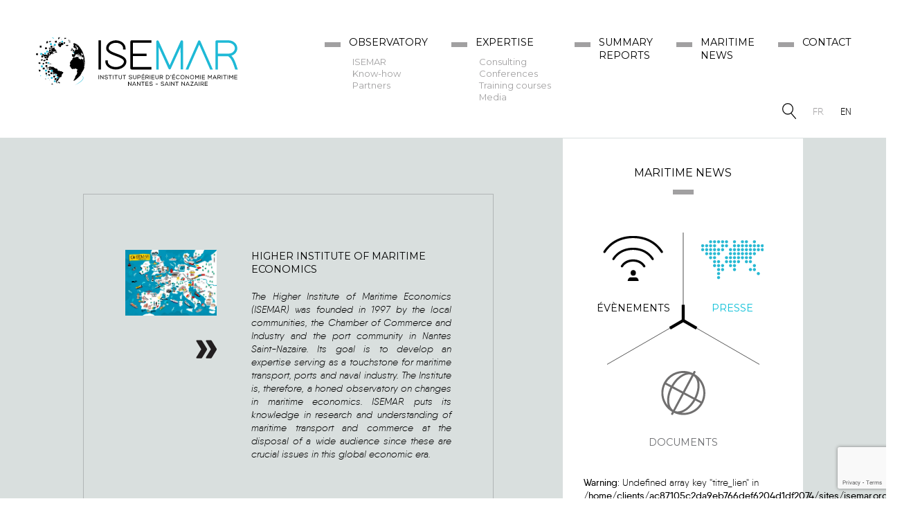

--- FILE ---
content_type: text/html; charset=UTF-8
request_url: https://www.isemar.org/en/
body_size: 13399
content:
<!DOCTYPE html>
<html lang="en-GB" style="margin-top: 0 !important;">
<head>
	<meta charset="UTF-8">
	<meta name="viewport" content="width=device-width, initial-scale=1">
	<meta name="theme-color" content="#08bfd7" />
			
		<meta name="description" content="Institut Supérieur d&#039;Economie Maritime Nantes - Saint-Nazaire">
		<link href="https://fonts.googleapis.com/css?family=Montserrat" rel="stylesheet">
	<meta name='robots' content='index, follow, max-image-preview:large, max-snippet:-1, max-video-preview:-1' />
	<style>img:is([sizes="auto" i], [sizes^="auto," i]) { contain-intrinsic-size: 3000px 1500px }</style>
	<link rel="alternate" href="https://www.isemar.org/fr/" hreflang="fr" />
<link rel="alternate" href="https://www.isemar.org/en/" hreflang="en" />
<link rel="alternate" href="https://www.isemar.org/" hreflang="x-default" />

	<!-- This site is optimized with the Yoast SEO plugin v26.3 - https://yoast.com/wordpress/plugins/seo/ -->
	<title>ISEMAR - Institut Supérieur d&#039;Economie Maritime Nantes - Saint-Nazaire</title>
	<link rel="canonical" href="https://www.isemar.org/en/" />
	<meta property="og:locale" content="en_GB" />
	<meta property="og:locale:alternate" content="fr_FR" />
	<meta property="og:type" content="website" />
	<meta property="og:title" content="ISEMAR - Institut Supérieur d&#039;Economie Maritime Nantes - Saint-Nazaire" />
	<meta property="og:url" content="https://www.isemar.org/en/" />
	<meta property="og:site_name" content="ISEMAR" />
	<meta property="og:image" content="https://www.isemar.org/wp-content/uploads/2017/01/logo-isemar.png" />
	<meta property="og:image:width" content="2016" />
	<meta property="og:image:height" content="487" />
	<meta property="og:image:type" content="image/png" />
	<meta name="twitter:card" content="summary_large_image" />
	<meta name="twitter:site" content="@isemarnsn" />
	<script type="application/ld+json" class="yoast-schema-graph">{"@context":"https://schema.org","@graph":[{"@type":"CollectionPage","@id":"https://www.isemar.org/en/","url":"https://www.isemar.org/en/","name":"ISEMAR - Institut Supérieur d&#039;Economie Maritime Nantes - Saint-Nazaire","isPartOf":{"@id":"https://www.isemar.org/en/#website"},"about":{"@id":"https://www.isemar.org/en/#organization"},"breadcrumb":{"@id":"https://www.isemar.org/en/#breadcrumb"},"inLanguage":"en-GB"},{"@type":"BreadcrumbList","@id":"https://www.isemar.org/en/#breadcrumb","itemListElement":[{"@type":"ListItem","position":1,"name":"Accueil"}]},{"@type":"WebSite","@id":"https://www.isemar.org/en/#website","url":"https://www.isemar.org/en/","name":"ISEMAR","description":"Institut Supérieur d&#039;Economie Maritime Nantes - Saint-Nazaire","publisher":{"@id":"https://www.isemar.org/en/#organization"},"potentialAction":[{"@type":"SearchAction","target":{"@type":"EntryPoint","urlTemplate":"https://www.isemar.org/en/?s={search_term_string}"},"query-input":{"@type":"PropertyValueSpecification","valueRequired":true,"valueName":"search_term_string"}}],"inLanguage":"en-GB"},{"@type":"Organization","@id":"https://www.isemar.org/en/#organization","name":"ISEMAR","url":"https://www.isemar.org/en/","logo":{"@type":"ImageObject","inLanguage":"en-GB","@id":"https://www.isemar.org/en/#/schema/logo/image/","url":"https://www.isemar.org/wp-content/uploads/2017/01/logo-isemar.png","contentUrl":"https://www.isemar.org/wp-content/uploads/2017/01/logo-isemar.png","width":2016,"height":487,"caption":"ISEMAR"},"image":{"@id":"https://www.isemar.org/en/#/schema/logo/image/"},"sameAs":["https://www.facebook.com/www.isemar.fr","https://x.com/isemarnsn","https://www.linkedin.com/company/isemar-institut-sup-rieur-d'economie-maritime-"]}]}</script>
	<!-- / Yoast SEO plugin. -->


<link rel='dns-prefetch' href='//www.googletagmanager.com' />
<script type="text/javascript">
/* <![CDATA[ */
window._wpemojiSettings = {"baseUrl":"https:\/\/s.w.org\/images\/core\/emoji\/16.0.1\/72x72\/","ext":".png","svgUrl":"https:\/\/s.w.org\/images\/core\/emoji\/16.0.1\/svg\/","svgExt":".svg","source":{"concatemoji":"https:\/\/www.isemar.org\/wp-includes\/js\/wp-emoji-release.min.js?ver=ccea40882a042b007b0e77d7033dab45"}};
/*! This file is auto-generated */
!function(s,n){var o,i,e;function c(e){try{var t={supportTests:e,timestamp:(new Date).valueOf()};sessionStorage.setItem(o,JSON.stringify(t))}catch(e){}}function p(e,t,n){e.clearRect(0,0,e.canvas.width,e.canvas.height),e.fillText(t,0,0);var t=new Uint32Array(e.getImageData(0,0,e.canvas.width,e.canvas.height).data),a=(e.clearRect(0,0,e.canvas.width,e.canvas.height),e.fillText(n,0,0),new Uint32Array(e.getImageData(0,0,e.canvas.width,e.canvas.height).data));return t.every(function(e,t){return e===a[t]})}function u(e,t){e.clearRect(0,0,e.canvas.width,e.canvas.height),e.fillText(t,0,0);for(var n=e.getImageData(16,16,1,1),a=0;a<n.data.length;a++)if(0!==n.data[a])return!1;return!0}function f(e,t,n,a){switch(t){case"flag":return n(e,"\ud83c\udff3\ufe0f\u200d\u26a7\ufe0f","\ud83c\udff3\ufe0f\u200b\u26a7\ufe0f")?!1:!n(e,"\ud83c\udde8\ud83c\uddf6","\ud83c\udde8\u200b\ud83c\uddf6")&&!n(e,"\ud83c\udff4\udb40\udc67\udb40\udc62\udb40\udc65\udb40\udc6e\udb40\udc67\udb40\udc7f","\ud83c\udff4\u200b\udb40\udc67\u200b\udb40\udc62\u200b\udb40\udc65\u200b\udb40\udc6e\u200b\udb40\udc67\u200b\udb40\udc7f");case"emoji":return!a(e,"\ud83e\udedf")}return!1}function g(e,t,n,a){var r="undefined"!=typeof WorkerGlobalScope&&self instanceof WorkerGlobalScope?new OffscreenCanvas(300,150):s.createElement("canvas"),o=r.getContext("2d",{willReadFrequently:!0}),i=(o.textBaseline="top",o.font="600 32px Arial",{});return e.forEach(function(e){i[e]=t(o,e,n,a)}),i}function t(e){var t=s.createElement("script");t.src=e,t.defer=!0,s.head.appendChild(t)}"undefined"!=typeof Promise&&(o="wpEmojiSettingsSupports",i=["flag","emoji"],n.supports={everything:!0,everythingExceptFlag:!0},e=new Promise(function(e){s.addEventListener("DOMContentLoaded",e,{once:!0})}),new Promise(function(t){var n=function(){try{var e=JSON.parse(sessionStorage.getItem(o));if("object"==typeof e&&"number"==typeof e.timestamp&&(new Date).valueOf()<e.timestamp+604800&&"object"==typeof e.supportTests)return e.supportTests}catch(e){}return null}();if(!n){if("undefined"!=typeof Worker&&"undefined"!=typeof OffscreenCanvas&&"undefined"!=typeof URL&&URL.createObjectURL&&"undefined"!=typeof Blob)try{var e="postMessage("+g.toString()+"("+[JSON.stringify(i),f.toString(),p.toString(),u.toString()].join(",")+"));",a=new Blob([e],{type:"text/javascript"}),r=new Worker(URL.createObjectURL(a),{name:"wpTestEmojiSupports"});return void(r.onmessage=function(e){c(n=e.data),r.terminate(),t(n)})}catch(e){}c(n=g(i,f,p,u))}t(n)}).then(function(e){for(var t in e)n.supports[t]=e[t],n.supports.everything=n.supports.everything&&n.supports[t],"flag"!==t&&(n.supports.everythingExceptFlag=n.supports.everythingExceptFlag&&n.supports[t]);n.supports.everythingExceptFlag=n.supports.everythingExceptFlag&&!n.supports.flag,n.DOMReady=!1,n.readyCallback=function(){n.DOMReady=!0}}).then(function(){return e}).then(function(){var e;n.supports.everything||(n.readyCallback(),(e=n.source||{}).concatemoji?t(e.concatemoji):e.wpemoji&&e.twemoji&&(t(e.twemoji),t(e.wpemoji)))}))}((window,document),window._wpemojiSettings);
/* ]]> */
</script>
<style id='wp-emoji-styles-inline-css' type='text/css'>

	img.wp-smiley, img.emoji {
		display: inline !important;
		border: none !important;
		box-shadow: none !important;
		height: 1em !important;
		width: 1em !important;
		margin: 0 0.07em !important;
		vertical-align: -0.1em !important;
		background: none !important;
		padding: 0 !important;
	}
</style>
<link rel='stylesheet' id='wp-block-library-css' href='https://www.isemar.org/wp-includes/css/dist/block-library/style.min.css?ver=ccea40882a042b007b0e77d7033dab45' type='text/css' media='all' />
<style id='classic-theme-styles-inline-css' type='text/css'>
/*! This file is auto-generated */
.wp-block-button__link{color:#fff;background-color:#32373c;border-radius:9999px;box-shadow:none;text-decoration:none;padding:calc(.667em + 2px) calc(1.333em + 2px);font-size:1.125em}.wp-block-file__button{background:#32373c;color:#fff;text-decoration:none}
</style>
<style id='global-styles-inline-css' type='text/css'>
:root{--wp--preset--aspect-ratio--square: 1;--wp--preset--aspect-ratio--4-3: 4/3;--wp--preset--aspect-ratio--3-4: 3/4;--wp--preset--aspect-ratio--3-2: 3/2;--wp--preset--aspect-ratio--2-3: 2/3;--wp--preset--aspect-ratio--16-9: 16/9;--wp--preset--aspect-ratio--9-16: 9/16;--wp--preset--color--black: #000000;--wp--preset--color--cyan-bluish-gray: #abb8c3;--wp--preset--color--white: #ffffff;--wp--preset--color--pale-pink: #f78da7;--wp--preset--color--vivid-red: #cf2e2e;--wp--preset--color--luminous-vivid-orange: #ff6900;--wp--preset--color--luminous-vivid-amber: #fcb900;--wp--preset--color--light-green-cyan: #7bdcb5;--wp--preset--color--vivid-green-cyan: #00d084;--wp--preset--color--pale-cyan-blue: #8ed1fc;--wp--preset--color--vivid-cyan-blue: #0693e3;--wp--preset--color--vivid-purple: #9b51e0;--wp--preset--gradient--vivid-cyan-blue-to-vivid-purple: linear-gradient(135deg,rgba(6,147,227,1) 0%,rgb(155,81,224) 100%);--wp--preset--gradient--light-green-cyan-to-vivid-green-cyan: linear-gradient(135deg,rgb(122,220,180) 0%,rgb(0,208,130) 100%);--wp--preset--gradient--luminous-vivid-amber-to-luminous-vivid-orange: linear-gradient(135deg,rgba(252,185,0,1) 0%,rgba(255,105,0,1) 100%);--wp--preset--gradient--luminous-vivid-orange-to-vivid-red: linear-gradient(135deg,rgba(255,105,0,1) 0%,rgb(207,46,46) 100%);--wp--preset--gradient--very-light-gray-to-cyan-bluish-gray: linear-gradient(135deg,rgb(238,238,238) 0%,rgb(169,184,195) 100%);--wp--preset--gradient--cool-to-warm-spectrum: linear-gradient(135deg,rgb(74,234,220) 0%,rgb(151,120,209) 20%,rgb(207,42,186) 40%,rgb(238,44,130) 60%,rgb(251,105,98) 80%,rgb(254,248,76) 100%);--wp--preset--gradient--blush-light-purple: linear-gradient(135deg,rgb(255,206,236) 0%,rgb(152,150,240) 100%);--wp--preset--gradient--blush-bordeaux: linear-gradient(135deg,rgb(254,205,165) 0%,rgb(254,45,45) 50%,rgb(107,0,62) 100%);--wp--preset--gradient--luminous-dusk: linear-gradient(135deg,rgb(255,203,112) 0%,rgb(199,81,192) 50%,rgb(65,88,208) 100%);--wp--preset--gradient--pale-ocean: linear-gradient(135deg,rgb(255,245,203) 0%,rgb(182,227,212) 50%,rgb(51,167,181) 100%);--wp--preset--gradient--electric-grass: linear-gradient(135deg,rgb(202,248,128) 0%,rgb(113,206,126) 100%);--wp--preset--gradient--midnight: linear-gradient(135deg,rgb(2,3,129) 0%,rgb(40,116,252) 100%);--wp--preset--font-size--small: 13px;--wp--preset--font-size--medium: 20px;--wp--preset--font-size--large: 36px;--wp--preset--font-size--x-large: 42px;--wp--preset--spacing--20: 0.44rem;--wp--preset--spacing--30: 0.67rem;--wp--preset--spacing--40: 1rem;--wp--preset--spacing--50: 1.5rem;--wp--preset--spacing--60: 2.25rem;--wp--preset--spacing--70: 3.38rem;--wp--preset--spacing--80: 5.06rem;--wp--preset--shadow--natural: 6px 6px 9px rgba(0, 0, 0, 0.2);--wp--preset--shadow--deep: 12px 12px 50px rgba(0, 0, 0, 0.4);--wp--preset--shadow--sharp: 6px 6px 0px rgba(0, 0, 0, 0.2);--wp--preset--shadow--outlined: 6px 6px 0px -3px rgba(255, 255, 255, 1), 6px 6px rgba(0, 0, 0, 1);--wp--preset--shadow--crisp: 6px 6px 0px rgba(0, 0, 0, 1);}:where(.is-layout-flex){gap: 0.5em;}:where(.is-layout-grid){gap: 0.5em;}body .is-layout-flex{display: flex;}.is-layout-flex{flex-wrap: wrap;align-items: center;}.is-layout-flex > :is(*, div){margin: 0;}body .is-layout-grid{display: grid;}.is-layout-grid > :is(*, div){margin: 0;}:where(.wp-block-columns.is-layout-flex){gap: 2em;}:where(.wp-block-columns.is-layout-grid){gap: 2em;}:where(.wp-block-post-template.is-layout-flex){gap: 1.25em;}:where(.wp-block-post-template.is-layout-grid){gap: 1.25em;}.has-black-color{color: var(--wp--preset--color--black) !important;}.has-cyan-bluish-gray-color{color: var(--wp--preset--color--cyan-bluish-gray) !important;}.has-white-color{color: var(--wp--preset--color--white) !important;}.has-pale-pink-color{color: var(--wp--preset--color--pale-pink) !important;}.has-vivid-red-color{color: var(--wp--preset--color--vivid-red) !important;}.has-luminous-vivid-orange-color{color: var(--wp--preset--color--luminous-vivid-orange) !important;}.has-luminous-vivid-amber-color{color: var(--wp--preset--color--luminous-vivid-amber) !important;}.has-light-green-cyan-color{color: var(--wp--preset--color--light-green-cyan) !important;}.has-vivid-green-cyan-color{color: var(--wp--preset--color--vivid-green-cyan) !important;}.has-pale-cyan-blue-color{color: var(--wp--preset--color--pale-cyan-blue) !important;}.has-vivid-cyan-blue-color{color: var(--wp--preset--color--vivid-cyan-blue) !important;}.has-vivid-purple-color{color: var(--wp--preset--color--vivid-purple) !important;}.has-black-background-color{background-color: var(--wp--preset--color--black) !important;}.has-cyan-bluish-gray-background-color{background-color: var(--wp--preset--color--cyan-bluish-gray) !important;}.has-white-background-color{background-color: var(--wp--preset--color--white) !important;}.has-pale-pink-background-color{background-color: var(--wp--preset--color--pale-pink) !important;}.has-vivid-red-background-color{background-color: var(--wp--preset--color--vivid-red) !important;}.has-luminous-vivid-orange-background-color{background-color: var(--wp--preset--color--luminous-vivid-orange) !important;}.has-luminous-vivid-amber-background-color{background-color: var(--wp--preset--color--luminous-vivid-amber) !important;}.has-light-green-cyan-background-color{background-color: var(--wp--preset--color--light-green-cyan) !important;}.has-vivid-green-cyan-background-color{background-color: var(--wp--preset--color--vivid-green-cyan) !important;}.has-pale-cyan-blue-background-color{background-color: var(--wp--preset--color--pale-cyan-blue) !important;}.has-vivid-cyan-blue-background-color{background-color: var(--wp--preset--color--vivid-cyan-blue) !important;}.has-vivid-purple-background-color{background-color: var(--wp--preset--color--vivid-purple) !important;}.has-black-border-color{border-color: var(--wp--preset--color--black) !important;}.has-cyan-bluish-gray-border-color{border-color: var(--wp--preset--color--cyan-bluish-gray) !important;}.has-white-border-color{border-color: var(--wp--preset--color--white) !important;}.has-pale-pink-border-color{border-color: var(--wp--preset--color--pale-pink) !important;}.has-vivid-red-border-color{border-color: var(--wp--preset--color--vivid-red) !important;}.has-luminous-vivid-orange-border-color{border-color: var(--wp--preset--color--luminous-vivid-orange) !important;}.has-luminous-vivid-amber-border-color{border-color: var(--wp--preset--color--luminous-vivid-amber) !important;}.has-light-green-cyan-border-color{border-color: var(--wp--preset--color--light-green-cyan) !important;}.has-vivid-green-cyan-border-color{border-color: var(--wp--preset--color--vivid-green-cyan) !important;}.has-pale-cyan-blue-border-color{border-color: var(--wp--preset--color--pale-cyan-blue) !important;}.has-vivid-cyan-blue-border-color{border-color: var(--wp--preset--color--vivid-cyan-blue) !important;}.has-vivid-purple-border-color{border-color: var(--wp--preset--color--vivid-purple) !important;}.has-vivid-cyan-blue-to-vivid-purple-gradient-background{background: var(--wp--preset--gradient--vivid-cyan-blue-to-vivid-purple) !important;}.has-light-green-cyan-to-vivid-green-cyan-gradient-background{background: var(--wp--preset--gradient--light-green-cyan-to-vivid-green-cyan) !important;}.has-luminous-vivid-amber-to-luminous-vivid-orange-gradient-background{background: var(--wp--preset--gradient--luminous-vivid-amber-to-luminous-vivid-orange) !important;}.has-luminous-vivid-orange-to-vivid-red-gradient-background{background: var(--wp--preset--gradient--luminous-vivid-orange-to-vivid-red) !important;}.has-very-light-gray-to-cyan-bluish-gray-gradient-background{background: var(--wp--preset--gradient--very-light-gray-to-cyan-bluish-gray) !important;}.has-cool-to-warm-spectrum-gradient-background{background: var(--wp--preset--gradient--cool-to-warm-spectrum) !important;}.has-blush-light-purple-gradient-background{background: var(--wp--preset--gradient--blush-light-purple) !important;}.has-blush-bordeaux-gradient-background{background: var(--wp--preset--gradient--blush-bordeaux) !important;}.has-luminous-dusk-gradient-background{background: var(--wp--preset--gradient--luminous-dusk) !important;}.has-pale-ocean-gradient-background{background: var(--wp--preset--gradient--pale-ocean) !important;}.has-electric-grass-gradient-background{background: var(--wp--preset--gradient--electric-grass) !important;}.has-midnight-gradient-background{background: var(--wp--preset--gradient--midnight) !important;}.has-small-font-size{font-size: var(--wp--preset--font-size--small) !important;}.has-medium-font-size{font-size: var(--wp--preset--font-size--medium) !important;}.has-large-font-size{font-size: var(--wp--preset--font-size--large) !important;}.has-x-large-font-size{font-size: var(--wp--preset--font-size--x-large) !important;}
:where(.wp-block-post-template.is-layout-flex){gap: 1.25em;}:where(.wp-block-post-template.is-layout-grid){gap: 1.25em;}
:where(.wp-block-columns.is-layout-flex){gap: 2em;}:where(.wp-block-columns.is-layout-grid){gap: 2em;}
:root :where(.wp-block-pullquote){font-size: 1.5em;line-height: 1.6;}
</style>
<link rel='stylesheet' id='contact-form-7-css' href='https://www.isemar.org/wp-content/plugins/contact-form-7/includes/css/styles.css?ver=6.1.3' type='text/css' media='all' />
<link rel='stylesheet' id='cmplz-general-css' href='https://www.isemar.org/wp-content/plugins/complianz-gdpr-premium/assets/css/cookieblocker.min.css?ver=1763038571' type='text/css' media='all' />
<link rel='stylesheet' id='reset-css' href='https://www.isemar.org/wp-content/themes/isemar/lib/reset.css?ver=ccea40882a042b007b0e77d7033dab45' type='text/css' media='all' />
<link rel='stylesheet' id='pure-css' href='https://www.isemar.org/wp-content/themes/isemar/lib/puregrid.min.css?ver=ccea40882a042b007b0e77d7033dab45' type='text/css' media='all' />
<link rel='stylesheet' id='swiper-css' href='https://www.isemar.org/wp-content/themes/isemar/lib/swiper.min.css?ver=ccea40882a042b007b0e77d7033dab45' type='text/css' media='all' />
<link rel='stylesheet' id='fullpage-css' href='https://www.isemar.org/wp-content/themes/isemar/lib/jquery.fullpage.min.css?ver=ccea40882a042b007b0e77d7033dab45' type='text/css' media='all' />
<link rel='stylesheet' id='colorbox-css' href='https://www.isemar.org/wp-content/themes/isemar/lib/colorbox/colorbox.css?ver=ccea40882a042b007b0e77d7033dab45' type='text/css' media='all' />
<link rel='stylesheet' id='style-css' href='https://www.isemar.org/wp-content/themes/isemar/style.css?ver=ccea40882a042b007b0e77d7033dab45' type='text/css' media='all' />
<script type="text/javascript" src="https://www.isemar.org/wp-includes/js/jquery/jquery.min.js?ver=3.7.1" id="jquery-core-js"></script>
<script type="text/javascript" src="https://www.isemar.org/wp-includes/js/jquery/jquery-migrate.min.js?ver=3.4.1" id="jquery-migrate-js"></script>
<script type="text/javascript" src="https://www.isemar.org/wp-content/themes/isemar/lib/hc-sticky.min.js?ver=ccea40882a042b007b0e77d7033dab45" id="hcsticky-js"></script>
<script type="text/javascript" src="https://www.isemar.org/wp-content/themes/isemar/lib/colorbox/jquery.colorbox-min.js?ver=ccea40882a042b007b0e77d7033dab45" id="colorbox-js"></script>
<script type="text/javascript" src="https://www.isemar.org/wp-content/themes/isemar/lib/swiper.jquery.min.js?ver=ccea40882a042b007b0e77d7033dab45" id="swiper-js"></script>
<script type="text/javascript" src="https://www.isemar.org/wp-content/themes/isemar/lib/snap.svg-min.js?ver=ccea40882a042b007b0e77d7033dab45" id="snapsvg-js"></script>
<script type="text/javascript" src="https://www.isemar.org/wp-content/themes/isemar/lib/jquery.mark.min.js?ver=ccea40882a042b007b0e77d7033dab45" id="mark-js"></script>
<script type="text/javascript" src="https://www.isemar.org/wp-content/themes/isemar/lib/TweenMax.min.js?ver=ccea40882a042b007b0e77d7033dab45" id="TweenMax-js"></script>
<script type="text/javascript" src="https://www.isemar.org/wp-content/themes/isemar/lib/fastclick.js?ver=ccea40882a042b007b0e77d7033dab45" id="fastclick-js"></script>
<script type="text/javascript" src="https://www.isemar.org/wp-content/themes/isemar/script.js?ver=ccea40882a042b007b0e77d7033dab45" id="script-js"></script>

<!-- Google tag (gtag.js) snippet added by Site Kit -->
<!-- Google Analytics snippet added by Site Kit -->
<script type="text/javascript" src="https://www.googletagmanager.com/gtag/js?id=GT-5TQW8TC" id="google_gtagjs-js" async></script>
<script type="text/javascript" id="google_gtagjs-js-after">
/* <![CDATA[ */
window.dataLayer = window.dataLayer || [];function gtag(){dataLayer.push(arguments);}
gtag("set","linker",{"domains":["www.isemar.org"]});
gtag("js", new Date());
gtag("set", "developer_id.dZTNiMT", true);
gtag("config", "GT-5TQW8TC");
/* ]]> */
</script>
<link rel="https://api.w.org/" href="https://www.isemar.org/wp-json/" /><link rel="EditURI" type="application/rsd+xml" title="RSD" href="https://www.isemar.org/xmlrpc.php?rsd" />

<meta name="generator" content="Site Kit by Google 1.165.0" />			<style>.cmplz-hidden {
					display: none !important;
				}</style><link rel="icon" href="https://www.isemar.org/wp-content/uploads/2016/11/cropped-favicon-32x32.png" sizes="32x32" />
<link rel="icon" href="https://www.isemar.org/wp-content/uploads/2016/11/cropped-favicon-192x192.png" sizes="192x192" />
<link rel="apple-touch-icon" href="https://www.isemar.org/wp-content/uploads/2016/11/cropped-favicon-180x180.png" />
<meta name="msapplication-TileImage" content="https://www.isemar.org/wp-content/uploads/2016/11/cropped-favicon-270x270.png" />
</head>
<body id="fullpage" class="home">
		<section id="been-bot" class="section first">
			<header>
				<div class="wrap-vertical-align">
					<div class="vertical-align widthCent">
						<div class="container-header pure-g">
							<a href="https://www.isemar.org/en" class="pure-u-1 pure-u-xl-1-4"><img class="logo" src="https://www.isemar.org/wp-content/themes/isemar/img/logo-isemar.svg" alt="ISEMAR, Institut supérieur d'économie maritime. Nantes - Saint-Nazaire"/></a>

							<ul id="menu-navigation-en" class="menu pure-u-1 pure-u-xl-3-4"><li id="menu-item-116" class="menu-item menu-item-type-post_type menu-item-object-page menu-item-has-children menu-item-116"><a href="https://www.isemar.org/en/observatory/">Observatory</a>
<ul class="sub-menu">
	<li id="menu-item-123" class="ancre menu-item menu-item-type-custom menu-item-object-custom menu-item-123"><a href="#isemar">ISEMAR</a></li>
	<li id="menu-item-1318" class="ancre menu-item menu-item-type-custom menu-item-object-custom menu-item-1318"><a href="#know-how">Know-how</a></li>
	<li id="menu-item-124" class="ancre menu-item menu-item-type-custom menu-item-object-custom menu-item-124"><a href="#partners">Partners</a></li>
</ul>
</li>
<li id="menu-item-121" class="menu-item menu-item-type-post_type menu-item-object-page menu-item-has-children menu-item-121"><a href="https://www.isemar.org/en/expertise-by-isemar-2/">Expertise</a>
<ul class="sub-menu">
	<li id="menu-item-125" class="ancre menu-item menu-item-type-custom menu-item-object-custom menu-item-125"><a href="#consulting">Consulting</a></li>
	<li id="menu-item-126" class="ancre menu-item menu-item-type-custom menu-item-object-custom menu-item-126"><a href="#conferences">Conferences</a></li>
	<li id="menu-item-127" class="ancre menu-item menu-item-type-custom menu-item-object-custom menu-item-127"><a href="#training-courses">Training courses</a></li>
	<li id="menu-item-128" class="ancre menu-item menu-item-type-custom menu-item-object-custom menu-item-128"><a href="#expertise">Media</a></li>
</ul>
</li>
<li id="menu-item-117" class="menu-item menu-item-type-post_type menu-item-object-page menu-item-117"><a href="https://www.isemar.org/en/summary-reports/">Summary <span>reports</span></a></li>
<li id="menu-item-122" class="menu-item menu-item-type-post_type menu-item-object-page menu-item-122"><a href="https://www.isemar.org/en/maritime-news/">maritime <span>news</span></a></li>
<li id="menu-item-138" class="menu-item menu-item-type-post_type menu-item-object-page menu-item-138"><a href="https://www.isemar.org/en/contact-2/">Contact</a></li>
</ul>						</div>
						<div class="recherche-langues">

							<div class="recherche">
								<div class="formulaire">
								<form role="search" method="get" id="searchform"
    class="searchform" action="https://www.isemar.org/en/">
    <div>
        <label class="screen-reader-text" for="s"></label>
        <input type="text" value="" name="s" id="s" />
        <input type="submit" id="searchsubmit"
            value="OK" />
    </div>
</form>								</div>
								<img src="https://www.isemar.org/wp-content/themes/isemar/img/recherche.svg" alt=""/>
							</div>
							<ul>
								<li class="lang-item lang-item-3 lang-item-fr lang-item-first"><a lang="fr-FR" hreflang="fr-FR" href="https://www.isemar.org/fr/">fr</a></li>
	<li class="lang-item lang-item-6 lang-item-en current-lang"><a lang="en-GB" hreflang="en-GB" href="https://www.isemar.org/en/" aria-current="true">en</a></li>
							</ul>
						</div>
					</div>
				</div>
			</header>
			<div class="header-mobile">
				<a href="https://www.isemar.org/en" class="pure-u-1 pure-u-xl-1-4"><img class="logo" src="https://www.isemar.org/wp-content/themes/isemar/img/logo-isemar.svg" alt="ISEMAR, Institut supérieur d'économie maritime. Nantes - Saint-Nazaire"/></a>
			</div>
		<div class="propos-actus">
			<div class="wrapper pure-g centPourcent">
					<div class="propos pure-u-1 pure-u-md-1-2 pure-u-xl-2-3 centPourcent">	
							<div class="wrap-vertical-align">
								<div class="container-propos vertical-align">
									<div class="pure-g centPourcent">
										<div class="left pure-u-1 pure-u-lg-1-3">
																						<img class="vingt" src="https://www.isemar.org/wp-content/uploads/2018/01/Carte-ISEMAR-site.jpg" alt="20 ans ISEMAR"/>
											<img class="double-fleche" src="https://www.isemar.org/wp-content/themes/isemar/img/double-fleche.png" alt=""/>
										</div>
										<div class="right pure-u-1 pure-u-lg-2-3">
											<h3>Higher Institute of Maritime Economics</h3>
<p>The Higher Institute of Maritime Economics (ISEMAR) was founded in 1997 by the local communities, the Chamber of Commerce and Industry and the port community in Nantes Saint-Nazaire. Its goal is to develop an expertise serving as a touchstone for maritime transport, ports and naval industry. The Institute is, therefore, a honed observatory on changes in maritime economics. ISEMAR puts its knowledge in research and understanding of maritime transport and commerce at the disposal of a wide audience since these are crucial issues in this global economic era.</p>
										</div>
									</div>
								</div>
							</div>
					</div>
					<div class="actus pure-u-1 pure-u-md-1-2 pure-u-xl-1-3">
						<div class="wrap-vertical-align">
							<div class="vertical-align widthCent">
								<h2>Maritime news</h2>								<div class="choix-actu">
									<div class="evenements">
										<a href="https://www.isemar.org/fr/actualites-maritimes/#20" data-actu="20">
											<div class="sprite"></div>
											<h3>Évènements</h3>
										</a>
									</div><!--
									--><div class="presse">
										<a href="https://www.isemar.org/fr/actualites-maritimes/#24" data-actu="24">
											<div class="sprite"></div>
											<h3>Presse</h3>
										</a>
									</div>
									<div class="documents">
										<a href="https://www.isemar.org/fr/actualites-maritimes/#28" data-actu="28">
											<div class="sprite"></div>
											<h3>Documents</h3>
										</a>
									</div>
								</div>
								<div class="container-liens">
									<br />
<b>Warning</b>:  Undefined array key "titre_lien" in <b>/home/clients/ac87105c2da9eb766def6204d1df2074/sites/isemar.org/wp-content/themes/isemar/functions.php</b> on line <b>219</b><br />
<br />
<b>Warning</b>:  Undefined array key "titre_lien" in <b>/home/clients/ac87105c2da9eb766def6204d1df2074/sites/isemar.org/wp-content/themes/isemar/functions.php</b> on line <b>219</b><br />
											<a href="https://www.windforgoods.fr/" target="_blank" class="lien" data-actu="20">
												<img src="https://www.isemar.org/wp-content/themes/isemar/img/fleche-bleue.svg" alt=""/><!--
												--><div class="detail">
													<h3>Le rendez-vous international du transport maritime à la voile le 19 et 20 juin 2025</h3>
													<span>Wind for goods </span>
												</div>
											</a>
																						<a href="https://www.isemar.org/wp-content/uploads/2023/10/ISEMAR-Autoroutes-ferroviaires-isemar-JMM.pdf" target="_blank" class="lien" data-actu="24">
												<img src="https://www.isemar.org/wp-content/themes/isemar/img/fleche-bleue.svg" alt=""/><!--
												--><div class="detail">
													<h3>Autoroutes ferroviaires, une nouvelle forme d'intermodalité ?</h3>
													<span>Télécharger le document</span>
												</div>
											</a>
																						<a href="https://unctad.org/system/files/official-document/rmt2023_en.pdf" target="_blank" class="lien" data-actu="28">
												<img src="https://www.isemar.org/wp-content/themes/isemar/img/fleche-bleue.svg" alt=""/><!--
												--><div class="detail">
													<h3>Étude sur le transport maritime 2023</h3>
													<span>CNUCED</span>
												</div>
											</a>
																						<a href="https://www.isemar.org/wp-content/uploads/2021/03/TIM_525_Routes_Soie_62-65.pdf" target="_blank" class="lien" data-actu="1">
												<img src="https://www.isemar.org/wp-content/themes/isemar/img/fleche-bleue.svg" alt=""/><!--
												--><div class="detail">
													<h3>Les nouvelles routes de la soie : Entre réalité du commerce mondial et géopolitique</h3>
													<span>Télécharger le document</span>
												</div>
											</a>
																	
								</div>
							</div>
						</div>
					</div>
				</div>
			</div>
		</div>
	</section>
	<div class="container-side">
		<section class="note-synthese section">
			<div class="container-note-synthese">
				<div class="wrapper pure-g centPourcent">
					<div class="container-swiper-pagination pure-u-1-2 pure-u-lg-3-5 pure-u-xl-2-3">
						<div class="container-pagination">
							<img class="top" src="https://www.isemar.org/wp-content/themes/isemar/img/fleche-swiper.svg" alt=""/>
							<div class="swiper-synthese-pagination"></div>
							<img class="bot" src="https://www.isemar.org/wp-content/themes/isemar/img/fleche-swiper-bot.svg" alt=""/>
						</div>
					</div>
					<div class="container-synthese pure-u-1 pure-u-md-1-2 pure-u-lg-2-5 pure-u-xl-1-3 centPourcent">
						<div class="wrap-vertical-align">
							<div class="vertical-align-bot widthCent">
								<div class="synthese">
									<h2>Summary</h2>
									<p>Since its inception, ISEMAR has published a monthly Summary Report addressing economic challenges in maritime transport.<br />
These reports cover a variety of areas related to maritime and port economics. They also monitor developments in regulations governing offshore human activities.<br />
The rigor, clarity, and independence of these reports make them benchmark documents. They are free of charge and downloadable via our website.<br />
To validate its analysis, ISEMAR has included a map as a complement to some of its reports. These act as supports offering an opportunity to see and understand the maritime world from a geographical perspective. Among other things, these maps depict maritime routes, port traffic, as well as, numerous statistics.</p>
									<a href="https://www.isemar.org/wp-content/uploads/2025/11/Note-de-Synthese-275-Les-souverainetes-sur-les-espaces-maritimes-2.pdf" class="lien" target="_blank">
										<img src="https://www.isemar.org/wp-content/themes/isemar/img/dl-bleu.svg" alt=""/><!--
										--><div class="detail">
											<h3>Last summary note</h3>
											<span>Note de Synthèse 275 Les souverainetes sur les espaces maritimes</span>
										</div>
									</a>
								</div>
							</div>
						</div>
					</div>
				</div>
			</div>
			<div class="swiper-synthese">
				<div class="swiper-wrapper">
				<div class="swiper-slide" style="background-image:url(https://www.isemar.org/wp-content/uploads/2016/10/slide-synthese-1.jpg);" alt=""></div><div class="swiper-slide" style="background-image:url(https://www.isemar.org/wp-content/uploads/2016/10/hambourg-1.jpg);" alt=""></div><div class="swiper-slide" style="background-image:url(https://www.isemar.org/wp-content/uploads/2016/10/LA.jpg);" alt=""></div><div class="swiper-slide" style="background-image:url(https://www.isemar.org/wp-content/uploads/2016/10/NY-verazano-1.jpg);" alt=""></div><div class="swiper-slide" style="background-image:url(https://www.isemar.org/wp-content/uploads/2016/10/P1050365.jpg);" alt=""></div>				</div>
			</div>
		</section>
		<section id="cartographie" class="cartographie section">
			<div class="wrapper pure-g centPourcent">
				<div class="left pure-u-1 pure-u-lg-3-5 pure-u-xl-2-3 centPourcent">
					<div class="wrap-vertical-align">
						<div class="vertical-align widthCent">
							<h2>Cartography</h2>
							<div class="cartographie-pin">
								<img src="https://www.isemar.org/wp-content/themes/isemar/img/world.svg" alt=""/>
								<div class="marqueurs">
																			<div  data-id="53" data-guid='https://www.isemar.org/lieux/france/' style="left:47%;top:41%;"><span><strong>Europe de l'Ouest</strong></span></div>
																				<div class="span-bot" data-id="62" data-guid='https://www.isemar.org/lieux/afrique/' style="left:52%;top:57%;"><span><strong>Afrique</strong></span></div>
																				<div class="span-bot" data-id="63" data-guid='https://www.isemar.org/lieux/australie/' style="left:81%;top:67%;"><span><strong>Australie</strong></span></div>
																				<div  data-id="64" data-guid='https://www.isemar.org/lieux/coree/' style="left:78%;top:38%;"><span><strong>Corée</strong></span></div>
																				<div  data-id="65" data-guid='https://www.isemar.org/lieux/chine/' style="left:74%;top:42%;"><span><strong>Chine</strong></span></div>
																				<div  data-id="651" data-guid='https://www.isemar.org/lieux/canada/' style="left:24%;top:30%;"><span><strong>Canada</strong></span></div>
																				<div  data-id="652" data-guid='https://www.isemar.org/lieux/arctique/' style="left:50%;top:25%;"><span><strong>Arctique</strong></span></div>
																				<div  data-id="657" data-guid='https://www.isemar.org/lieux/maghreb/' style="left:47%;top:47.5%;"><span><strong>Maghreb</strong></span></div>
																				<div  data-id="659" data-guid='https://www.isemar.org/lieux/europe/' style="left:52%;top:39%;"><span><strong>Europe</strong></span></div>
																				<div  data-id="660" data-guid='https://www.isemar.org/lieux/russie/' style="left:57%;top:35%;"><span><strong>Russie</strong></span></div>
																				<div  data-id="661" data-guid='https://www.isemar.org/lieux/etats-unis/' style="left:22%;top:38%;"><span><strong>États-Unis</strong></span></div>
																				<div  data-id="664" data-guid='https://www.isemar.org/lieux/norvege/' style="left:49.5%;top:33%;"><span><strong>Europe du Nord</strong></span></div>
																				<div  data-id="665" data-guid='https://www.isemar.org/lieux/italie/' style="left:50.5%;top:43.5%;"><span><strong>Europe du Sud</strong></span></div>
																				<div class="span-bot" data-id="666" data-guid='https://www.isemar.org/lieux/amerique-du-sud/' style="left:33%;top:71%;"><span><strong>Amérique du Sud</strong></span></div>
																				<div class="span-bot" data-id="667" data-guid='https://www.isemar.org/lieux/singapour/' style="left:73%;top:58%;"><span><strong>Singapour</strong></span></div>
																				<div  data-id="668" data-guid='https://www.isemar.org/lieux/japon/' style="left:81%;top:37%;"><span><strong>Japon</strong></span></div>
																				<div  data-id="669" data-guid='https://www.isemar.org/lieux/amerique-centrale/' style="left:25%;top:47.5%;"><span><strong>Amérique centrale et Caraïbes</strong></span></div>
																				<div class="span-bot" data-id="670" data-guid='https://www.isemar.org/lieux/afrique-australe/' style="left:53%;top:78%;"><span><strong>Afrique Australe</strong></span></div>
																				<div class="span-bot" data-id="671" data-guid='https://www.isemar.org/lieux/afrique-de-lest/' style="left:56%;top:63%;"><span><strong>Afrique de l'Est</strong></span></div>
																				<div class="span-bot" data-id="672" data-guid='https://www.isemar.org/lieux/afrique-de-louest/' style="left:45%;top:54%;"><span><strong>Afrique de l'Ouest</strong></span></div>
																				<div class="span-bot" data-id="673" data-guid='https://www.isemar.org/lieux/inde/' style="left:67%;top:50%;"><span><strong>Inde</strong></span></div>
																				<div  data-id="674" data-guid='https://www.isemar.org/lieux/asie/' style="left:66%;top:39%;"><span><strong>Asie</strong></span></div>
																				<div class="span-bot" data-id="727" data-guid='https://www.isemar.org/lieux/vietnam/' style="left:75%;top:52%;"><span><strong>Vietnam</strong></span></div>
																				<div class="span-bot" data-id="1054" data-guid='https://www.isemar.org/lieux/espace-ocean-indien/' style="left:60%;top:75%;"><span><strong>Océan Indien</strong></span></div>
																				<div class="span-bot" data-id="1200" data-guid='https://www.isemar.org/lieux/asie-du-sud-est-2/' style="left:76%;top:57%;"><span><strong>Asie du Sud-est</strong></span></div>
																				<div  data-id="1201" data-guid='https://www.isemar.org/lieux/turquie/' style="left:55%;top:45%;"><span><strong>Turquie</strong></span></div>
																				<div  data-id="2002" data-guid='https://www.isemar.org/lieux/chine-2/' style="left:80%;top:42%;"><span><strong>Chine</strong></span></div>
																				<div class="span-bot" data-id="3503" data-guid='https://www.isemar.org/lieux/moyen-orient/' style="left:58%;top:50%;"><span><strong>Moyen Orient</strong></span></div>
																		</div>
								<script>
								    jQuery( '.marqueurs' ).on( 'click', '> div', function(){
								    	var that = this;
								        jQuery.ajax({
												url: jQuery( that ).data( 'guid' ),
												beforeSend: function(){
													jQuery( '.detail-cartographie .mask' ).fadeIn( 250 );
													jQuery( '.marqueurs > div' ).removeClass( 'active' );
												},
												success: function( data ) {
													jQuery( '.content-detail-cartographie' ).html( data );
													jQuery( '.detail-cartographie .mask' ).fadeOut( 250 );
													jQuery( that ).addClass( 'active' );
												}
										})
								    } );
								    jQuery( function() {
								    	jQuery( '.marqueurs > div:first-child' ).click();
								    } );
								</script>
							</div>
						</div>
					</div>
				</div>
				<div class="container-cartographie pure-u-1 pure-u-lg-2-5 pure-u-xl-1-3 centPourcent">
					<div class="derniere-carte">
						<div class="wrap-vertical-align">
							<div class="vertical-align widthCent">
																<a href="https://www.isemar.org/wp-content/uploads/2025/03/Cartographie-ISEMAR-Guyane-maritime.pdf" class="lien" target="_blank">
									<img src="https://www.isemar.org/wp-content/themes/isemar/img/dl-000.svg" alt=""/><!--
									--><div class="detail">
										<h3>Download the latest cartography</h3>
										<span>Cartographie ISEMAR Guyane maritime</span>
									</div>
								</a>
							</div>
						</div>
					</div>
					<div class="detail-cartographie">
						<div class="content-detail-cartographie"></div>
						<div class="mask">
							<img src="https://www.isemar.org/wp-content/themes/isemar/img/loader.svg" alt=""/>
						</div>
					</div>
				</div>
			</div>
		</section>
		<div class="side-menu">
			<div class="side-menu-container">
				<span>Menu</span>
				<a class="icone-menu on" href="#">
					<span></span>
				</a>
			</div>
		</div>
	</div>
	<section class="expertise section">
		<div class="wrapper pure-g centPourcent">
			<div class="details-expertise pure-u-1 pure-u-md-1-2 centPourcent">
				<div class="wrap-vertical-align">
					<div class="vertical-align">
						<h2>Expertise</h2>
						<p>For 20 years, ISEMAR has been a keen observer of maritime transport, ports, and naval industries. Our institute has developed an economic analysis expertise, which now serves as a benchmark.<br />
This analysis involves studies and operations in public and professional circles, editorial collaborations and training courses. We provide our partners with a broad range of assistance and support to understand current maritime challenges. We have an extensive knowledge of the markets, businesses, ports, public policies and regulatory trends.<br />
ISEMAR expertise&#8217;s high-quality support is now broadly recognized. We enjoy the trust of port authorities, private firms, professional associations as well as of local and central public authorities.</p>
						<a href="https://www.isemar.org/wp-content/uploads/2017/03/plaquette-En-isemar-final.pdf" target="_blank" class="lien">
							<img src="https://www.isemar.org/wp-content/themes/isemar/img/dl-bleu.svg" alt=""/><!--
							--><div class="detail">
								<h3>Download our brochure</h3>
								<span>In PDF format</span>
							</div>
						</a>
					</div>
				</div>
			</div>
			<div class="visuel-expertise pure-u-1 pure-u-md-1-2 centPourcent">
				<div class="background-expertise" style="background-image:url(https://www.isemar.org/wp-content/uploads/2016/10/P1050406-site-1.jpg);"></div>
			</div>
		</div>
	</section>



	<footer class="section fp-auto-height">
		<div class="reseaux">
			<a href="https://fr-fr.facebook.com/pages/ISEMAR/102793566429645" target="_blank"><img src="https://www.isemar.org/wp-content/themes/isemar/img/facebook.svg" alt="Facebook Isemar"/></a>
			<a href="https://twitter.com/isemarnsn" target="_blank"><img src="https://www.isemar.org/wp-content/themes/isemar/img/twitter.svg" alt="Twitter Isemar"/></a>
			<a href="https://fr.linkedin.com/company/isemar-institut-sup-rieur-d'economie-maritime-" target="_blank"><img src="https://www.isemar.org/wp-content/themes/isemar/img/linkedin.svg" alt="LinkedIn Isemar"/></a>
		</div>
		<div class="footer wrapper pure-g">
			<div class="logo-footer pure-u-1 pure-u-lg-1-4">
				<img src="https://www.isemar.org/wp-content/themes/isemar/img/isemar-fff.svg" alt=""/>
			</div>
			<ul id="menu-footer-en" class="menu-footer pure-u-1 pure-u-lg-3-4"><li id="menu-item-141" class="menu-item menu-item-type-post_type menu-item-object-page menu-item-141"><a href="https://www.isemar.org/en/observatory/">Observatory</a></li>
<li id="menu-item-146" class="menu-item menu-item-type-post_type menu-item-object-page menu-item-146"><a href="https://www.isemar.org/en/expertise-by-isemar-2/">Expertise</a></li>
<li id="menu-item-142" class="menu-item menu-item-type-post_type menu-item-object-page menu-item-142"><a href="https://www.isemar.org/en/summary-reports/">Summary Report</a></li>
<li id="menu-item-147" class="menu-item menu-item-type-post_type menu-item-object-page menu-item-147"><a href="https://www.isemar.org/en/maritime-news/">Maritime news</a></li>
<li id="menu-item-144" class="menu-item menu-item-type-post_type menu-item-object-page menu-item-144"><a href="https://www.isemar.org/en/contact-2/">Contact</a></li>
</ul>		</div>
		<div class="sub-footer wrapper">
			<span>© Isemar 2023</span>
							<span><a href="https://www.isemar.org/en/sitemap/">Sitemap</a></span>
				<span><a href="https://www.isemar.org/en/legal-notice/">Legal Notices</a></span>
							
		</div>
	</footer>
</body>
</html><script type="speculationrules">
{"prefetch":[{"source":"document","where":{"and":[{"href_matches":"\/*"},{"not":{"href_matches":["\/wp-*.php","\/wp-admin\/*","\/wp-content\/uploads\/*","\/wp-content\/*","\/wp-content\/plugins\/*","\/wp-content\/themes\/isemar\/*","\/*\\?(.+)"]}},{"not":{"selector_matches":"a[rel~=\"nofollow\"]"}},{"not":{"selector_matches":".no-prefetch, .no-prefetch a"}}]},"eagerness":"conservative"}]}
</script>

<!-- Consent Management powered by Complianz | GDPR/CCPA Cookie Consent https://wordpress.org/plugins/complianz-gdpr -->
<div id="cmplz-cookiebanner-container"><div class="cmplz-cookiebanner cmplz-hidden banner-1 bottom-classic optin cmplz-bottom-right cmplz-categories-type-view-preferences" aria-modal="true" data-nosnippet="true" role="dialog" aria-live="polite" aria-labelledby="cmplz-header-1-optin" aria-describedby="cmplz-message-1-optin">
	<div class="cmplz-header">
		<div class="cmplz-logo"></div>
		<div class="cmplz-title" id="cmplz-header-1-optin">Gérer le consentement</div>
		<div class="cmplz-close" tabindex="0" role="button" aria-label="close-dialog">
			<svg aria-hidden="true" focusable="false" data-prefix="fas" data-icon="times" class="svg-inline--fa fa-times fa-w-11" role="img" xmlns="http://www.w3.org/2000/svg" viewBox="0 0 352 512"><path fill="currentColor" d="M242.72 256l100.07-100.07c12.28-12.28 12.28-32.19 0-44.48l-22.24-22.24c-12.28-12.28-32.19-12.28-44.48 0L176 189.28 75.93 89.21c-12.28-12.28-32.19-12.28-44.48 0L9.21 111.45c-12.28 12.28-12.28 32.19 0 44.48L109.28 256 9.21 356.07c-12.28 12.28-12.28 32.19 0 44.48l22.24 22.24c12.28 12.28 32.2 12.28 44.48 0L176 322.72l100.07 100.07c12.28 12.28 32.2 12.28 44.48 0l22.24-22.24c12.28-12.28 12.28-32.19 0-44.48L242.72 256z"></path></svg>
		</div>
	</div>

	<div class="cmplz-divider cmplz-divider-header"></div>
	<div class="cmplz-body">
		<div class="cmplz-message" id="cmplz-message-1-optin">Nous utilisons des cookies pour optimiser notre site web et notre service.</div>
		<!-- categories start -->
		<div class="cmplz-categories">
			<details class="cmplz-category cmplz-functional" >
				<summary>
						<span class="cmplz-category-header">
							<span class="cmplz-category-title">Marketing/Tracking</span>
							<span class='cmplz-always-active'>
								<span class="cmplz-banner-checkbox">
									<input type="checkbox"
										   id="cmplz-functional-optin"
										   data-category="cmplz_functional"
										   class="cmplz-consent-checkbox cmplz-functional"
										   size="40"
										   value="1"/>
									<label class="cmplz-label" for="cmplz-functional-optin"><span class="screen-reader-text">Marketing/Tracking</span></label>
								</span>
								Always active							</span>
							<span class="cmplz-icon cmplz-open">
								<svg xmlns="http://www.w3.org/2000/svg" viewBox="0 0 448 512"  height="18" ><path d="M224 416c-8.188 0-16.38-3.125-22.62-9.375l-192-192c-12.5-12.5-12.5-32.75 0-45.25s32.75-12.5 45.25 0L224 338.8l169.4-169.4c12.5-12.5 32.75-12.5 45.25 0s12.5 32.75 0 45.25l-192 192C240.4 412.9 232.2 416 224 416z"/></svg>
							</span>
						</span>
				</summary>
				<div class="cmplz-description">
					<span class="cmplz-description-functional">Le stockage ou l’accès technique est strictement nécessaire dans la finalité d’intérêt légitime de permettre l’utilisation d’un service spécifique explicitement demandé par l’abonné ou l’utilisateur, ou dans le seul but d’effectuer la transmission d’une communication sur un réseau de communications électroniques.</span>
				</div>
			</details>

			<details class="cmplz-category cmplz-preferences" >
				<summary>
						<span class="cmplz-category-header">
							<span class="cmplz-category-title">Marketing/Tracking</span>
							<span class="cmplz-banner-checkbox">
								<input type="checkbox"
									   id="cmplz-preferences-optin"
									   data-category="cmplz_preferences"
									   class="cmplz-consent-checkbox cmplz-preferences"
									   size="40"
									   value="1"/>
								<label class="cmplz-label" for="cmplz-preferences-optin"><span class="screen-reader-text">Marketing/Tracking</span></label>
							</span>
							<span class="cmplz-icon cmplz-open">
								<svg xmlns="http://www.w3.org/2000/svg" viewBox="0 0 448 512"  height="18" ><path d="M224 416c-8.188 0-16.38-3.125-22.62-9.375l-192-192c-12.5-12.5-12.5-32.75 0-45.25s32.75-12.5 45.25 0L224 338.8l169.4-169.4c12.5-12.5 32.75-12.5 45.25 0s12.5 32.75 0 45.25l-192 192C240.4 412.9 232.2 416 224 416z"/></svg>
							</span>
						</span>
				</summary>
				<div class="cmplz-description">
					<span class="cmplz-description-preferences">Le stockage ou l’accès technique est nécessaire dans la finalité d’intérêt légitime de stocker des préférences qui ne sont pas demandées par l’abonné ou l’utilisateur.</span>
				</div>
			</details>

			<details class="cmplz-category cmplz-statistics" >
				<summary>
						<span class="cmplz-category-header">
							<span class="cmplz-category-title">Statistiques</span>
							<span class="cmplz-banner-checkbox">
								<input type="checkbox"
									   id="cmplz-statistics-optin"
									   data-category="cmplz_statistics"
									   class="cmplz-consent-checkbox cmplz-statistics"
									   size="40"
									   value="1"/>
								<label class="cmplz-label" for="cmplz-statistics-optin"><span class="screen-reader-text">Statistiques</span></label>
							</span>
							<span class="cmplz-icon cmplz-open">
								<svg xmlns="http://www.w3.org/2000/svg" viewBox="0 0 448 512"  height="18" ><path d="M224 416c-8.188 0-16.38-3.125-22.62-9.375l-192-192c-12.5-12.5-12.5-32.75 0-45.25s32.75-12.5 45.25 0L224 338.8l169.4-169.4c12.5-12.5 32.75-12.5 45.25 0s12.5 32.75 0 45.25l-192 192C240.4 412.9 232.2 416 224 416z"/></svg>
							</span>
						</span>
				</summary>
				<div class="cmplz-description">
					<span class="cmplz-description-statistics">Le stockage ou l’accès technique qui est utilisé exclusivement à des fins statistiques.</span>
					<span class="cmplz-description-statistics-anonymous">Le stockage ou l’accès technique qui est utilisé exclusivement dans des finalités statistiques anonymes. En l’absence d’une assignation à comparaître, d’une conformité volontaire de la part de votre fournisseur d’accès à internet ou d’enregistrements supplémentaires provenant d’une tierce partie, les informations stockées ou extraites à cette seule fin ne peuvent généralement pas être utilisées pour vous identifier.</span>
				</div>
			</details>
			<details class="cmplz-category cmplz-marketing" >
				<summary>
						<span class="cmplz-category-header">
							<span class="cmplz-category-title">Marketing</span>
							<span class="cmplz-banner-checkbox">
								<input type="checkbox"
									   id="cmplz-marketing-optin"
									   data-category="cmplz_marketing"
									   class="cmplz-consent-checkbox cmplz-marketing"
									   size="40"
									   value="1"/>
								<label class="cmplz-label" for="cmplz-marketing-optin"><span class="screen-reader-text">Marketing</span></label>
							</span>
							<span class="cmplz-icon cmplz-open">
								<svg xmlns="http://www.w3.org/2000/svg" viewBox="0 0 448 512"  height="18" ><path d="M224 416c-8.188 0-16.38-3.125-22.62-9.375l-192-192c-12.5-12.5-12.5-32.75 0-45.25s32.75-12.5 45.25 0L224 338.8l169.4-169.4c12.5-12.5 32.75-12.5 45.25 0s12.5 32.75 0 45.25l-192 192C240.4 412.9 232.2 416 224 416z"/></svg>
							</span>
						</span>
				</summary>
				<div class="cmplz-description">
					<span class="cmplz-description-marketing">Le stockage ou l’accès technique est nécessaire pour créer des profils d’utilisateurs afin d’envoyer des publicités, ou pour suivre l’utilisateur sur un site web ou sur plusieurs sites web ayant des finalités marketing similaires.</span>
				</div>
			</details>
		</div><!-- categories end -->
			</div>

	<div class="cmplz-links cmplz-information">
		<ul>
			<li><a class="cmplz-link cmplz-manage-options cookie-statement" href="#" data-relative_url="#cmplz-manage-consent-container">Manage options</a></li>
			<li><a class="cmplz-link cmplz-manage-third-parties cookie-statement" href="#" data-relative_url="#cmplz-cookies-overview">Manage services</a></li>
			<li><a class="cmplz-link cmplz-manage-vendors tcf cookie-statement" href="#" data-relative_url="#cmplz-tcf-wrapper">Manage {vendor_count} vendors</a></li>
			<li><a class="cmplz-link cmplz-external cmplz-read-more-purposes tcf" target="_blank" rel="noopener noreferrer nofollow" href="https://cookiedatabase.org/tcf/purposes/" aria-label="Read more about TCF purposes on Cookie Database">Read more about these purposes</a></li>
		</ul>
			</div>

	<div class="cmplz-divider cmplz-footer"></div>

	<div class="cmplz-buttons">
		<button class="cmplz-btn cmplz-accept">Accepter les cookies</button>
		<button class="cmplz-btn cmplz-deny">Fonctionnels uniquement</button>
		<button class="cmplz-btn cmplz-view-preferences">Voir les préférences</button>
		<button class="cmplz-btn cmplz-save-preferences">Enregistrer les préférences</button>
		<a class="cmplz-btn cmplz-manage-options tcf cookie-statement" href="#" data-relative_url="#cmplz-manage-consent-container">Voir les préférences</a>
			</div>

	
	<div class="cmplz-documents cmplz-links">
		<ul>
			<li><a class="cmplz-link cookie-statement" href="#" data-relative_url="">{title}</a></li>
			<li><a class="cmplz-link privacy-statement" href="#" data-relative_url="">{title}</a></li>
			<li><a class="cmplz-link impressum" href="#" data-relative_url="">{title}</a></li>
		</ul>
			</div>
</div>
</div>
					<div id="cmplz-manage-consent" data-nosnippet="true"><button class="cmplz-btn cmplz-hidden cmplz-manage-consent manage-consent-1">Gérer le consentement</button>

</div><script type="text/javascript" src="https://www.isemar.org/wp-includes/js/dist/hooks.min.js?ver=4d63a3d491d11ffd8ac6" id="wp-hooks-js"></script>
<script type="text/javascript" src="https://www.isemar.org/wp-includes/js/dist/i18n.min.js?ver=5e580eb46a90c2b997e6" id="wp-i18n-js"></script>
<script type="text/javascript" id="wp-i18n-js-after">
/* <![CDATA[ */
wp.i18n.setLocaleData( { 'text direction\u0004ltr': [ 'ltr' ] } );
/* ]]> */
</script>
<script type="text/javascript" src="https://www.isemar.org/wp-content/plugins/contact-form-7/includes/swv/js/index.js?ver=6.1.3" id="swv-js"></script>
<script type="text/javascript" id="contact-form-7-js-before">
/* <![CDATA[ */
var wpcf7 = {
    "api": {
        "root": "https:\/\/www.isemar.org\/wp-json\/",
        "namespace": "contact-form-7\/v1"
    }
};
/* ]]> */
</script>
<script type="text/javascript" src="https://www.isemar.org/wp-content/plugins/contact-form-7/includes/js/index.js?ver=6.1.3" id="contact-form-7-js"></script>
<script type="text/javascript" id="pll_cookie_script-js-after">
/* <![CDATA[ */
(function() {
				var expirationDate = new Date();
				expirationDate.setTime( expirationDate.getTime() + 31536000 * 1000 );
				document.cookie = "pll_language=en; expires=" + expirationDate.toUTCString() + "; path=/; secure; SameSite=Lax";
			}());
/* ]]> */
</script>
<script type="text/javascript" src="https://www.google.com/recaptcha/api.js?render=6Lc6KYAqAAAAAEiRQnlthkcU7KW-1QjMDYVR87xx&amp;ver=3.0" id="google-recaptcha-js"></script>
<script type="text/javascript" src="https://www.isemar.org/wp-includes/js/dist/vendor/wp-polyfill.min.js?ver=3.15.0" id="wp-polyfill-js"></script>
<script type="text/javascript" id="wpcf7-recaptcha-js-before">
/* <![CDATA[ */
var wpcf7_recaptcha = {
    "sitekey": "6Lc6KYAqAAAAAEiRQnlthkcU7KW-1QjMDYVR87xx",
    "actions": {
        "homepage": "homepage",
        "contactform": "contactform"
    }
};
/* ]]> */
</script>
<script type="text/javascript" src="https://www.isemar.org/wp-content/plugins/contact-form-7/modules/recaptcha/index.js?ver=6.1.3" id="wpcf7-recaptcha-js"></script>
<script type="text/javascript" id="cmplz-cookiebanner-js-extra">
/* <![CDATA[ */
var complianz = {"prefix":"cmplz_","user_banner_id":"1","set_cookies":[],"block_ajax_content":"0","banner_version":"66","version":"7.5.6.1","store_consent":"","do_not_track_enabled":"","consenttype":"optin","region":"us","geoip":"1","dismiss_timeout":"","disable_cookiebanner":"","soft_cookiewall":"","dismiss_on_scroll":"","cookie_expiry":"365","url":"https:\/\/www.isemar.org\/wp-json\/complianz\/v1\/","locale":"lang=en&locale=en_GB","set_cookies_on_root":"0","cookie_domain":"","current_policy_id":"35","cookie_path":"\/","categories":{"statistics":"statistics","marketing":"marketing"},"tcf_active":"","placeholdertext":"Cliquez pour accepter les cookies de marketing et activer ce contenu","css_file":"https:\/\/www.isemar.org\/wp-content\/uploads\/complianz\/css\/banner-{banner_id}-{type}.css?v=66","page_links":{"eu":{"privacy-statement":{"title":"Privacy Statement ","url":"https:\/\/www.isemar.org\/en\/privacy-statement-eu\/"}}},"tm_categories":"","forceEnableStats":"","preview":"","clean_cookies":"","aria_label":"Cliquez pour accepter les cookies de marketing et activer ce contenu"};
/* ]]> */
</script>
<script defer type="text/javascript" src="https://www.isemar.org/wp-content/plugins/complianz-gdpr-premium/cookiebanner/js/complianz.min.js?ver=1763038571" id="cmplz-cookiebanner-js"></script>
<!-- WP Fastest Cache file was created in 0.374 seconds, on 26 November 2025 @ 1 h 24 min -->

--- FILE ---
content_type: text/html; charset=UTF-8
request_url: https://www.isemar.org/lieux/france/
body_size: 563
content:
<h2>Europe de l&#8217;Ouest</h2>
<div class="container-cartographies">
		<div>		
			<h3><a href="https://www.isemar.org/wp-content/uploads/2016/11/carte-isemar-48.pdf" target="_blank">Les trafics de passagers entre le continent et la Grande-Bretagne</a></h3>
			<h4>Complément à la Note de Synthèse N°115 (mai 2009) "Le Détroit du Pas-du-Calais"</h4>		
		</div>
				<div>		
			<h3><a href="<br />
<b>Warning</b>:  Trying to access array offset on false in <b>/home/clients/ac87105c2da9eb766def6204d1df2074/sites/isemar.org/wp-content/themes/isemar/single-lieux.php</b> on line <b>11</b><br />
" target="_blank">Les espaces portuaires français</a></h3>
			<h4>Complément à la Note de Synthèse N°112 (janvier 2009) "Les enjeux territoriaux des grands ports français"</h4>		
		</div>
				<div>		
			<h3><a href="https://www.isemar.org/wp-content/uploads/2016/10/carte-isemar-france2.pdf" target="_blank">Les ports français : trafics et niveau de tutelle en 2007</a></h3>
			<h4>Complément à la Note de Synthèse N°109 (novembre 2008) "Gouvernance et décentralisation portuaires : où en est-on ?".</h4>		
		</div>
				<div>		
			<h3><a href="https://www.isemar.org/wp-content/uploads/2016/11/carte-isemar-41.pdf" target="_blank">Les ports britanniques</a></h3>
			<h4>Complément à la Note de Synthèse N°108 (octobre 2008) "Les ports britanniques, évolutions économiques et territoriales".</h4>		
		</div>
		</div>

--- FILE ---
content_type: text/html; charset=utf-8
request_url: https://www.google.com/recaptcha/api2/anchor?ar=1&k=6Lc6KYAqAAAAAEiRQnlthkcU7KW-1QjMDYVR87xx&co=aHR0cHM6Ly93d3cuaXNlbWFyLm9yZzo0NDM.&hl=en&v=TkacYOdEJbdB_JjX802TMer9&size=invisible&anchor-ms=20000&execute-ms=15000&cb=fbglpj6cnxgy
body_size: 45553
content:
<!DOCTYPE HTML><html dir="ltr" lang="en"><head><meta http-equiv="Content-Type" content="text/html; charset=UTF-8">
<meta http-equiv="X-UA-Compatible" content="IE=edge">
<title>reCAPTCHA</title>
<style type="text/css">
/* cyrillic-ext */
@font-face {
  font-family: 'Roboto';
  font-style: normal;
  font-weight: 400;
  src: url(//fonts.gstatic.com/s/roboto/v18/KFOmCnqEu92Fr1Mu72xKKTU1Kvnz.woff2) format('woff2');
  unicode-range: U+0460-052F, U+1C80-1C8A, U+20B4, U+2DE0-2DFF, U+A640-A69F, U+FE2E-FE2F;
}
/* cyrillic */
@font-face {
  font-family: 'Roboto';
  font-style: normal;
  font-weight: 400;
  src: url(//fonts.gstatic.com/s/roboto/v18/KFOmCnqEu92Fr1Mu5mxKKTU1Kvnz.woff2) format('woff2');
  unicode-range: U+0301, U+0400-045F, U+0490-0491, U+04B0-04B1, U+2116;
}
/* greek-ext */
@font-face {
  font-family: 'Roboto';
  font-style: normal;
  font-weight: 400;
  src: url(//fonts.gstatic.com/s/roboto/v18/KFOmCnqEu92Fr1Mu7mxKKTU1Kvnz.woff2) format('woff2');
  unicode-range: U+1F00-1FFF;
}
/* greek */
@font-face {
  font-family: 'Roboto';
  font-style: normal;
  font-weight: 400;
  src: url(//fonts.gstatic.com/s/roboto/v18/KFOmCnqEu92Fr1Mu4WxKKTU1Kvnz.woff2) format('woff2');
  unicode-range: U+0370-0377, U+037A-037F, U+0384-038A, U+038C, U+038E-03A1, U+03A3-03FF;
}
/* vietnamese */
@font-face {
  font-family: 'Roboto';
  font-style: normal;
  font-weight: 400;
  src: url(//fonts.gstatic.com/s/roboto/v18/KFOmCnqEu92Fr1Mu7WxKKTU1Kvnz.woff2) format('woff2');
  unicode-range: U+0102-0103, U+0110-0111, U+0128-0129, U+0168-0169, U+01A0-01A1, U+01AF-01B0, U+0300-0301, U+0303-0304, U+0308-0309, U+0323, U+0329, U+1EA0-1EF9, U+20AB;
}
/* latin-ext */
@font-face {
  font-family: 'Roboto';
  font-style: normal;
  font-weight: 400;
  src: url(//fonts.gstatic.com/s/roboto/v18/KFOmCnqEu92Fr1Mu7GxKKTU1Kvnz.woff2) format('woff2');
  unicode-range: U+0100-02BA, U+02BD-02C5, U+02C7-02CC, U+02CE-02D7, U+02DD-02FF, U+0304, U+0308, U+0329, U+1D00-1DBF, U+1E00-1E9F, U+1EF2-1EFF, U+2020, U+20A0-20AB, U+20AD-20C0, U+2113, U+2C60-2C7F, U+A720-A7FF;
}
/* latin */
@font-face {
  font-family: 'Roboto';
  font-style: normal;
  font-weight: 400;
  src: url(//fonts.gstatic.com/s/roboto/v18/KFOmCnqEu92Fr1Mu4mxKKTU1Kg.woff2) format('woff2');
  unicode-range: U+0000-00FF, U+0131, U+0152-0153, U+02BB-02BC, U+02C6, U+02DA, U+02DC, U+0304, U+0308, U+0329, U+2000-206F, U+20AC, U+2122, U+2191, U+2193, U+2212, U+2215, U+FEFF, U+FFFD;
}
/* cyrillic-ext */
@font-face {
  font-family: 'Roboto';
  font-style: normal;
  font-weight: 500;
  src: url(//fonts.gstatic.com/s/roboto/v18/KFOlCnqEu92Fr1MmEU9fCRc4AMP6lbBP.woff2) format('woff2');
  unicode-range: U+0460-052F, U+1C80-1C8A, U+20B4, U+2DE0-2DFF, U+A640-A69F, U+FE2E-FE2F;
}
/* cyrillic */
@font-face {
  font-family: 'Roboto';
  font-style: normal;
  font-weight: 500;
  src: url(//fonts.gstatic.com/s/roboto/v18/KFOlCnqEu92Fr1MmEU9fABc4AMP6lbBP.woff2) format('woff2');
  unicode-range: U+0301, U+0400-045F, U+0490-0491, U+04B0-04B1, U+2116;
}
/* greek-ext */
@font-face {
  font-family: 'Roboto';
  font-style: normal;
  font-weight: 500;
  src: url(//fonts.gstatic.com/s/roboto/v18/KFOlCnqEu92Fr1MmEU9fCBc4AMP6lbBP.woff2) format('woff2');
  unicode-range: U+1F00-1FFF;
}
/* greek */
@font-face {
  font-family: 'Roboto';
  font-style: normal;
  font-weight: 500;
  src: url(//fonts.gstatic.com/s/roboto/v18/KFOlCnqEu92Fr1MmEU9fBxc4AMP6lbBP.woff2) format('woff2');
  unicode-range: U+0370-0377, U+037A-037F, U+0384-038A, U+038C, U+038E-03A1, U+03A3-03FF;
}
/* vietnamese */
@font-face {
  font-family: 'Roboto';
  font-style: normal;
  font-weight: 500;
  src: url(//fonts.gstatic.com/s/roboto/v18/KFOlCnqEu92Fr1MmEU9fCxc4AMP6lbBP.woff2) format('woff2');
  unicode-range: U+0102-0103, U+0110-0111, U+0128-0129, U+0168-0169, U+01A0-01A1, U+01AF-01B0, U+0300-0301, U+0303-0304, U+0308-0309, U+0323, U+0329, U+1EA0-1EF9, U+20AB;
}
/* latin-ext */
@font-face {
  font-family: 'Roboto';
  font-style: normal;
  font-weight: 500;
  src: url(//fonts.gstatic.com/s/roboto/v18/KFOlCnqEu92Fr1MmEU9fChc4AMP6lbBP.woff2) format('woff2');
  unicode-range: U+0100-02BA, U+02BD-02C5, U+02C7-02CC, U+02CE-02D7, U+02DD-02FF, U+0304, U+0308, U+0329, U+1D00-1DBF, U+1E00-1E9F, U+1EF2-1EFF, U+2020, U+20A0-20AB, U+20AD-20C0, U+2113, U+2C60-2C7F, U+A720-A7FF;
}
/* latin */
@font-face {
  font-family: 'Roboto';
  font-style: normal;
  font-weight: 500;
  src: url(//fonts.gstatic.com/s/roboto/v18/KFOlCnqEu92Fr1MmEU9fBBc4AMP6lQ.woff2) format('woff2');
  unicode-range: U+0000-00FF, U+0131, U+0152-0153, U+02BB-02BC, U+02C6, U+02DA, U+02DC, U+0304, U+0308, U+0329, U+2000-206F, U+20AC, U+2122, U+2191, U+2193, U+2212, U+2215, U+FEFF, U+FFFD;
}
/* cyrillic-ext */
@font-face {
  font-family: 'Roboto';
  font-style: normal;
  font-weight: 900;
  src: url(//fonts.gstatic.com/s/roboto/v18/KFOlCnqEu92Fr1MmYUtfCRc4AMP6lbBP.woff2) format('woff2');
  unicode-range: U+0460-052F, U+1C80-1C8A, U+20B4, U+2DE0-2DFF, U+A640-A69F, U+FE2E-FE2F;
}
/* cyrillic */
@font-face {
  font-family: 'Roboto';
  font-style: normal;
  font-weight: 900;
  src: url(//fonts.gstatic.com/s/roboto/v18/KFOlCnqEu92Fr1MmYUtfABc4AMP6lbBP.woff2) format('woff2');
  unicode-range: U+0301, U+0400-045F, U+0490-0491, U+04B0-04B1, U+2116;
}
/* greek-ext */
@font-face {
  font-family: 'Roboto';
  font-style: normal;
  font-weight: 900;
  src: url(//fonts.gstatic.com/s/roboto/v18/KFOlCnqEu92Fr1MmYUtfCBc4AMP6lbBP.woff2) format('woff2');
  unicode-range: U+1F00-1FFF;
}
/* greek */
@font-face {
  font-family: 'Roboto';
  font-style: normal;
  font-weight: 900;
  src: url(//fonts.gstatic.com/s/roboto/v18/KFOlCnqEu92Fr1MmYUtfBxc4AMP6lbBP.woff2) format('woff2');
  unicode-range: U+0370-0377, U+037A-037F, U+0384-038A, U+038C, U+038E-03A1, U+03A3-03FF;
}
/* vietnamese */
@font-face {
  font-family: 'Roboto';
  font-style: normal;
  font-weight: 900;
  src: url(//fonts.gstatic.com/s/roboto/v18/KFOlCnqEu92Fr1MmYUtfCxc4AMP6lbBP.woff2) format('woff2');
  unicode-range: U+0102-0103, U+0110-0111, U+0128-0129, U+0168-0169, U+01A0-01A1, U+01AF-01B0, U+0300-0301, U+0303-0304, U+0308-0309, U+0323, U+0329, U+1EA0-1EF9, U+20AB;
}
/* latin-ext */
@font-face {
  font-family: 'Roboto';
  font-style: normal;
  font-weight: 900;
  src: url(//fonts.gstatic.com/s/roboto/v18/KFOlCnqEu92Fr1MmYUtfChc4AMP6lbBP.woff2) format('woff2');
  unicode-range: U+0100-02BA, U+02BD-02C5, U+02C7-02CC, U+02CE-02D7, U+02DD-02FF, U+0304, U+0308, U+0329, U+1D00-1DBF, U+1E00-1E9F, U+1EF2-1EFF, U+2020, U+20A0-20AB, U+20AD-20C0, U+2113, U+2C60-2C7F, U+A720-A7FF;
}
/* latin */
@font-face {
  font-family: 'Roboto';
  font-style: normal;
  font-weight: 900;
  src: url(//fonts.gstatic.com/s/roboto/v18/KFOlCnqEu92Fr1MmYUtfBBc4AMP6lQ.woff2) format('woff2');
  unicode-range: U+0000-00FF, U+0131, U+0152-0153, U+02BB-02BC, U+02C6, U+02DA, U+02DC, U+0304, U+0308, U+0329, U+2000-206F, U+20AC, U+2122, U+2191, U+2193, U+2212, U+2215, U+FEFF, U+FFFD;
}

</style>
<link rel="stylesheet" type="text/css" href="https://www.gstatic.com/recaptcha/releases/TkacYOdEJbdB_JjX802TMer9/styles__ltr.css">
<script nonce="Zk8bak0tAfXEMb-xplxy5g" type="text/javascript">window['__recaptcha_api'] = 'https://www.google.com/recaptcha/api2/';</script>
<script type="text/javascript" src="https://www.gstatic.com/recaptcha/releases/TkacYOdEJbdB_JjX802TMer9/recaptcha__en.js" nonce="Zk8bak0tAfXEMb-xplxy5g">
      
    </script></head>
<body><div id="rc-anchor-alert" class="rc-anchor-alert"></div>
<input type="hidden" id="recaptcha-token" value="[base64]">
<script type="text/javascript" nonce="Zk8bak0tAfXEMb-xplxy5g">
      recaptcha.anchor.Main.init("[\x22ainput\x22,[\x22bgdata\x22,\x22\x22,\[base64]/[base64]/[base64]/[base64]/ODU6NzksKFIuUF89RixSKSksUi51KSksUi5TKS5wdXNoKFtQZyx0LFg/[base64]/[base64]/[base64]/[base64]/bmV3IE5bd10oUFswXSk6Vz09Mj9uZXcgTlt3XShQWzBdLFBbMV0pOlc9PTM/bmV3IE5bd10oUFswXSxQWzFdLFBbMl0pOlc9PTQ/[base64]/[base64]/[base64]/[base64]/[base64]/[base64]\\u003d\\u003d\x22,\[base64]\x22,\x22EBDCohl4cQEGPjdTBRwswoJCw6hQw4oKOcK4FMOgUX/[base64]/[base64]/DiBhqL0DCp2/[base64]/Cq8OEShvCtcO5YycbOCUGw7vChcKMVcOxCw7Cm8OCICN7dx8Bw4I5SMKCw4bCnMKMwrM3acOICFggwonCrQ5xT8KfwrLCq0YgYR5Hw7XDgMObIsOhw5XCkTJXI8OFWkzDpXzCq0Mcw7A2AcO3asO5w5HCiA/DtgYyOsOPwoJfP8Ohw6zDssK5wptnBX8CwqHCqMOgWCJOVDHDkhwrfMOFIMOeFFoMw5LDhDXDj8KQRcK6ccKRA8O7csKZEsOvwpJ5wrFUBE7DgCkyHlzDoQbDijQJwqAeKgNlRigoHiHCi8K5csO5P8KZw7nDkQfCrT/[base64]/CncOwCiDDmsKtwrLCq3fDojjCtcOIwoRhw4zCncOvDELDkjfCgkXDgcO2wpPDjD3DtUsmw4w4ZsOUD8O/[base64]/CtWZWw7jDuWXDv3DDqFRXw54+wqDDm0V/N33DnFfDgsKvw5trw6M3FsK1w4rDgm7DscOOwrIAw7zDpcOew4PCkAjDscKtw5I6RcOGfQXClcOlw79/VEd7w64VbcOawqTCnlDDgMO+w7/CvDrClMO0VVLDh1PClhTCnS9BEsK9TMK3TcKqXMK1w4lCdMKad1ZYwrxaFcKQw7rDoTM6M0pTXVs0w6LDrsKTw5cUTsOFFT00aTJQcsKXI31hBBRrMCJKwqQ+Z8O3w4ETwovCnsO7wplWQwpaPsKjw6Z1wojDpMOAe8OQe8O5w4/CtsKVCUYiwrLCncK0CcKxRcKDwrnCt8Oqw4pLSV0DXMOZcy5dYXE8w6PCncKVeGd4YEVlGcK8woxEw6FKw4gQwo0Fw5XCm2sYMsKaw4otVMObwpXDrjEZw67DoU3Cm8KnQm/CtMOnazcBw69vw7Bvw4pfQcOpf8O6BX7CrsO7F8KxXjQAW8Orwqk/[base64]/ClSI9T2LCkcK5HMOXw6DDuFAIw7Uuw4QMwpPDjBEuwrTDuMOEw5RfwojCt8KFw4gbTcOEwp3DuzoqacK9KcOFEikQwrhyfiTDl8KWR8KIw7AFL8OQeXHDgF3DtMKIwqTCt8KFwpF/DMKtfcKlwqPCsMK+w51/[base64]/N8KMBRXCuCF6w4ZfAATDucKZw6/CocOaJh88w5HDiXdse3TCvsK+wrPDtMOmwoTCn8OWw4zDvcOWw4ZWU3bDqsKOD2F/EsOYw55dw6vDu8OkwqHDhxPDtMO/wqnCpcOdw44LP8KFdHnCisKrJcKJacOjwq/Cojpsw5JNwp0NC8KBDU7CksKdw4DCjSDDvsO5wonDg8O2aTh2w4bCpMK2w6vDsUt7wrttVcKvw4gVDsOtwo5/woBRd256TgPCjABIOWpIwrI9wpPDtMO+w5bDkC1tw4htw7o7YXR1w5fCj8OEdcOfAsK4VcKdWFY0wqFUw7LDpnXDvSfCk2seAcKzwqJoTcOhwqBywqrDh0rCu1AXwq/CgsK7w7LCjMKJLcOpwrzCkcK3wqpXPMK+fgcpw5XCqcOyw6zCllMTWyBlRsKfH0zCtcKueSfDjcKUw6/CosK9w4bDs8OYR8Orw77DpcOka8KGVcKOwog9VlfCoj8RZMK+w6vDk8KwXsKaVMO0w79hK0LCozXChj1YAlNwcgdSP0Q4wqQ8w7sWwofCrMK8C8K9w6vCokVkH1sdccKvayzDvcKlw4bDgMKYTiDCgcKyfyXDucKoDinDmAZ7w5nCiX8Bw6nCqThlDC/DqcOCcmo/YRxswrLDrx0TLCJhwpdXCcKAwpsxV8Owwpwyw7p7e8OFw5LCpkgHw4TCt1jClMK+Y2HDjcKFYcOuZ8K2wp3CncKgdmAQw4zDpRRtJsKIwrACdTjDgxg8w4JBNVtMw7nCplpawrXDmcKeUsKhwrnCtCrDumEww5/Dk31TfSFEBF/[base64]/[base64]/DgkdUEMOnwoVBVcKFTCpww47DqsKiw7vDpcOAw5bDoW7DtcOgwrjCjm7DqsO7w5XCrMKQw4N1RzHDpcK0w5/DiMOUEjA7GnXCj8ONw4g/bsOkZsKgwqxKZMKDw7xhwpnClsOcw5LDj8K8wrrCgH3DixXCql/DmcOFXcKRTcOVesO1w4jCg8OJL1jCpmhBwoYJwrgww5/Cm8K/wod5wq3Cr2xqKnkiwp0yw43DtBzCv097wqDDpy5aEHHDsV5zwqzCkhDDlcOsQGJCGsO6w7XCqcKQw7wDAMK0w4PCvQ7ClAbDil4dw7hNZX57w4d3wog0w5ghNsKrZW7Dq8OOBz/DoF3Dqx/DhMKUFyANw5PDh8OXbBbCgsKaXsK+wpQwXcOiw6URZHt/cSMpwqPClcOtdcKLw7jDs8OHIsOiw4JsM8KGP0zCpD/[base64]/wqnDuDTDsHDDm8OaRMKUTUHDu2fCuRLDqcKbw4nCqcOCwp/Dhj0rwq7DncKaLcOIw79HRMKKf8Kqwqc9PsKTw6NGVcKfw5XCsW0OAjbCgsOqKhsCw7Fxw7bCnsK5McKxwptbw4rCv8OGEHUlMsKfI8OMwpTCthjCiMKaw6jCsMOba8OAwqTDsMKmCG3CjcKLFsKJwqtZCRlDQcOPwo1rJ8O3wpXChC/DksKjcjfDjDbDisKDDMKgw5rCu8Kuw4cww6sZw7EAwoMKwobDu1AVw5PDiMO3MlVRwpkhwphpw40ww60cBcKjw6bDog92I8KiHsO/w6TDi8K3GQPCoFHCg8KbG8KyZUTCmMONwpHDjMOyaFTDkks0wpQww73CmHR0wrwNQR3Dv8KHG8OYwqbCpiMLwowkJn7CqgfCuRcnYsKjK0XDqhHDsmXDr8KfcsK9bG7DrcOvHwwFbMKBKFfCusK9FcOXR8OKw7YaTiTCl8KwDMO0S8OEwo/DucKWwoPDmWzChUQcPMOwQ07DuMK/w7InwoDCtMOBwoLCmRcnw6guwrjCjmrDhiBIPwgfD8O6w4LCisOmG8KlOcOtcMO4NCpzXwNiDsK7wqF3bBXDt8KswozDp39hw4fCvFluCMKCRgrDucK1w4jDosOMRwB/N8KofWfCmV01wobCtcOVMMOcw7jDqgXCnDDDpHTDjB/Cv8Ojw7fCpMKKwp8mwqzDiBLDkcOjfF1qw7lfw5LCocOmw7jDmsOvwqFpw4TDg8KhMhHCpTrCkg5zO8KjAcOBMTwlbyLDhE8xw4gywrPDv0sNwpQSw7BkHgrDo8KswoXDgsOAacK/F8OILgLDtmrCgBTDvcKhNSHChMKDEjE0wpDCvW/CjcKowp7DhwHCvQI5woRBRMOfS3o8woc3LiTCncO9wrttw483by7Drmh5wpI2woPDrWrDvcKbw71SJUPDqjjCvsKSFcKYw6J+w4obIsOOw5bChFLDvCHDrMOTRMODSXXChgopOsOZOg8Ew4DCq8O+Sj3CrcKQw5McHC3Dt8Ovw7XDi8O8w49RHFTCmT/Ch8K3JAZzG8ORN8K/[base64]/DicKOUntIVsKQwpTCt8K2e0fDgGvCl8KhXyvCi8KQR8OUw6PDoGLDiMO/w6/CuS9Pw4Qcw4vCr8Oowq/CjkN+Vg/Du1rDiMKDIsKAHgpYOwoRacKxwolwwqjCp2YWw6RbwoMQBEpjw5h0FRrDg33DpAFvwpVmw6fCusKPJ8K/JSgxwpTClcO2MSx7wo4Mw5toWzXDrMKLw6VEHMKlwq3Dn2d8P8ONw6/CphRgwopUJ8O5bWTCil3CvcOCw6Fcw6vCjsKMwo7Cl8KHX3fDo8K7wrAsFsOJw7vDmWAywpoYLAc5wpNfw6/DncO1dhxmw4hywqvDicKxM8K7w7llw6MsGcKVwo4swrHDnQdQADhvwoEXw5TDvMKnwoHCmEFQwqlbw6rDphbDoMOiwro4bsOOOBnChnApYU7DpMKSDsK/w419fkfChRw2WsOAw5bCgMK2w7HDrsK3wrvCqcOVBhDCpMOJUcKSwrfCrzpfF8ODw7rCmMO4w7jCoEjDlMObEiUNO8OoFsKMaAxUIcO8KgnCoMKlLC5Aw5U/ZhZLwq/CicKVw4jDlsOHHDp7wqMjwo4Rw6LDlwQpwpMgwrjCu8OUWcO2w7PChETCqsKGPgA4TMKJw5LCpEwWejrDo37DqQdHwpfDg8KZWRPDshBuDMOswoPDnmTDtcOnwrIfwo9GEEQKOVxjw5HCncKrwr1BEkzCuAfDjMOIw4/[base64]/CqRnDtsKnwo7DoHA/[base64]/[base64]/w4HDucOvw73ChMKUwovCtzgSwqTChsOmw7plKcKkwopxw4rDmnDCnMKxw4jCliQUwq5pw7rCtyzCmMO/wr5kXMOUwoXDlMObdjnCpRdiwrTCmm1DK8OhwpQDX0TDhMKEQWvCtcO+CcKEGcOTB8K/JnPCksO6wq/Ck8KSw7LCqyhZw5BJwo4Sw5s3EsK2w6YMeX/CgsOKOXjCjgQJHy4GSSLDgMKAw6vCksOawo/Ds1/ChAk+DzXCrTsoKcKEwp3Di8O5w4rCpMO6IcOOHDPDm8KTw7g/w6RfC8OHeMOPQMKPwpoaXT9sTMKeQ8OXwqrCmG1xGWzDpMOpYR1id8KOfMO9LDpTfMKmw7xfw6QMOhTCqjBHw6nDoA54IRJ5w4nCicKjw4w1V1vDhsO6w7RjelEKw4AYw6UsB8KvSXHCh8Ofwo/DiFp+NcKRwp15wrVAYcK3DsKHwoRlE2U5H8K9wobCkxvCjwIfwqNzw5TCgMK2w6p9AWPCp2hUw6I9wqjDl8K+TB03wrzCl3ASXAEXwobDrcKDasKRw63DrcO1wqvDqsKjwqolwoRJNSJARcOvwoDDiQs0wp7DtcKLf8Kpw4/DhcKXwr/[base64]/CicOVwp0yw5XClCjDsMOJw43DnMK2DQdswrVaw7N9BMO8ccOrw4XCq8OiwrjClcOZw6cEdlnCumVvB0pDw6lWDcK3w5gMwoViwovDtMKqR8ONOG7DhV/DrnTCisOPS3oJw6jDs8ODemzDnmNDwofCiMKswqPDm2kIw6UxW0vDuMOXwp18wrJRw5oUwrfCmW7DvsO9QArDpm4mQzjCkcO7w5fChsOBdnVgwofDpMOjwoc9w4Q/w6oEIx/DpBbDg8KkwqHClcK8w7YxwqvChFXCn1MZw5HCi8OWClk/[base64]/KcKwVsKvCcK3wonCgSMjcMOCSUk8wqXCgELCv8KqwqjDuBzCuEgNw6piwpTDpWJZwoXCgMOowqTDq0TDu3PDqxbDg0gWw5fCtE9VG8KHRBXDoMO0B8OAw5/CtTobR8KdZRzCj3XDoAoGw6g0w7rCjibDnXDDslTCmEpwTcO2M8K0IsOiflHDjsOywqwdw7/Di8OBwrfCnsOxwrPCoMKywrfDosOfw4QLK357U2/CisKVFHlYwq4+w4YCwqXCgg3CjMO/PlvCgVXCmBfCsm94LAHCjRYVWCoAw58Hw5w8Zw/DscOvwrLDksOLEh1Qw7VGHMKMw70Lw510CMK5wpzCqjo7w49vwqjDviRDwo9pwr/DhWDDkwHCksO0w6XCusKrK8Kqwq/Dg0F5wr82wq06wqMSXMKGw5xwIRNBFQjCknzCv8OewqHCtxTDj8KCKy3Dt8K/[base64]/DuWbCq8KqwqrCssKzTFbCrsKtwrYhw67CpcK8wrItX8KXR8KyworDr8Oyw5BNw5YAKMKZwojCrMO5LsK0w58zPMK+wrQ2bSHDrj7Di8O4asOtYMO4w6/DnBYjAcO0e8Krw7k9w79Uw6hvw6RiLMKbTW3Cnldyw4IGB3x/[base64]/[base64]/[base64]/w4bCqAIWIHMaw6PDuB9+w7NrwocYwp3Cj8KXwqnCkX84w5M3L8K+YsOdTsKwUMO/YmvCtCF2XjtUwqXChMOoT8OYLRLDmsKqQMKkw511wprCtinCgMO7wrzCty/[base64]/[base64]/bE3Dj2lFGn4UYFAqwpfDsMOYTMKuI8Oyw7DDkRrCuCHCjixtwopVw4jDmDwaIxVxYMO5Wh1Tw4fCtUfCrcKHw6NRwrXCo8Khw5LDicKww4gmwq/Chnt+w77CmcKDw4DCv8Ocw6fDmCQnwpNqw6zDoMOSwpDDm2PDjMOaw7gAKH9ANkHDgElhRCXDnkDDvyd/VcK5w7DDulbCoAJcYcKdwoNFBsKERhzCnsKvwo1IAsKzCTXCtsORwofDgMO/wo3ClRTDmFwdbC13w7nCpcKgCsOMZV5ccMK5w7ZzwoHCu8O/wovCt8KDwo/[base64]/DoT4hw7jCpzx1XEjCmMK8AyV6NlHDjMKdw6lHw6HDg3DDsU7DqSHCkMOUUGcHOggXcWddS8K3wrYYcSJ/[base64]/w4AxE2kfLD8PMgrCq8K5asKxfS42B8ODwoE5Z8OdwqdhT8KkBCZEwqlGEsObwqfCrMOqXjNBwpZpw4vCvBDCkcKCw6lMHzDCksKTw63Dsi1EYcKxwrLDi1HDrcK6w5Eow6wPPVrCgMKEw5LDs1jCp8KFWcO1HBVpworCiyQ6TGAEw4l0wo/[base64]/[base64]/woPDk3TDkcOAwr3CigrCpFDDnA8hw7vClxZ/woLCmU/Dg1Zdw7TDsS3CnMKLXmHCr8Oow7QpdcKwZG87A8KGw5Ngw5PDpMKow4jClAkSQcOgw7DDq8KGwrp2wr50AsKXTkvDr2rDr8KJwpbDmcKMwolZwrzDmXDCoT/DksKuw4VWT29BV37ChmrCpSbCocK9wprDiMO+HMObT8OtwpIRJMKbwohOw4h1woYewolnJ8Odw7nCjSDDhsK+YXICKsKbwpPDogxdwoZlSMKqEsOlWQrCnCp2DxfClhliw4pHIcKwCMKow4fDuW/CvhXDu8K/ccOmwo7Co33Cig/CsmrCvysZF8ODw7vDnyNewp4cw4DCi2YDBX5lRyFFw5vCpRjDisOXTBjDo8OAXwF3wr0+wo9GwoFlwqvCtlMTw5nDixHCnMO5K0XCrjsuwrfCkWsjEnLCmREdRcOLbmbCvn4Ww5rDqMKIwqU6a37Cs0cNecKCHcOsw47Dsg3CpRrDt8OCQ8K0w6zCn8O/w4NTMC3DlcK6ZsKRw6RBKsOpw4g4wqrDmMKbPsK/woY5w7U0OMO9emXChcOLwqVHw7rCpcKyw4rDucO0PC3CncKQPzLDoGPCn0jCiMKow5gheMOzeElaDSd+OXcfw7bCkwxfw4bDmmbDmcO8wro4w5jCqy0IfFzCu2R/EhDDtSIJwokZDzjDosKMwojCtTILw4tkw6TDn8KTwovCsjvCgsOYwqUdwpLCn8OmasK9EA9Kw65hG8OsRcK6HThIYcOnwonClS/CmXYLw7gSD8Oaw5PCnMOEwr1mG8Oaw4vCjAHCo3pFADYjw4EjUULCgMK/w6UVYx5+UmMFwq0Xw740NcKKPWoHwo04w71PWAHDpMOHwrNEw7bDomVabsOrfX1LSMOEw7vDv8OGAcKaHMOhZ8KCw689P118wq5zA0HCkzXCvcKewqQfw4E1wrkCGU3DuMK/SFU2wrLDmMOBwrdsw4/Dg8OqwolGajAXw5YGwoDCtsK8bcOtwrB/[base64]/wqLCulkqwpfDqUPDlmfCvlPDqFXCuxPCm8Kdwo8AQsKVZHLDhzbCu8OSQMOSVU/[base64]/Dr8OFF37CnMObwr/CmcK0wrVewobDgsKrS8KVZsKqQ1/DjcOyWsKzwo4cWg5iw6DDgcO+AF8nOcOxwr0IwrzCg8KIMsOiw4Ulw4EdTBtMw5Rfw5I/C3Zkwo9wwq7CocObwpvCk8OzVxvDtErCvMOXw5d5w4xlwq4Zwp07w45gwp3Di8ORW8KQVcOKeEw3wqzDucOAw6PCmsOCw6NZwpzChcKhbwYoNcOGKMOLB2oMwozDh8OEGsOCUAk8wrfCjmDCu1N8KcKYWytVwpXCgsKYw4XDikpvwr1ZwqfDr1jCnC/[base64]/[base64]/wo7CilfDvsOBwp3DtVXDj09kwrnClcKiJMOGS23CpMKhwrsZwrfCvTMJU8KiD8KRwooSw609woAwB8OhQTkQwoPDn8KRw4LCq2LDlsKQwrk/w5cUSUYIwogZBFdYYsK9w4HDm27CkMKrGMORwqx3wq7DuT5qwqrDrMOVwp5VC8O6ZsOwwox1w7PCksK3PcKKcQMqw5V0w4nCp8OuY8OcwonChcO9woPClQlbIMKmw6RBZB5rw7zCgB/[base64]/ClyXDqcKYLH8lwooGw5Iewr8ew4F5FsK1Y8KMYMOzwqkAw74XwrnCp2FZwqpXw5bCry3CqGMHWDtfw4FrEsKNwrzCgsOIwrvDjMKdw48bwqxsw6xww68fw6bClEfCgMK6O8KpQVleaMKiwq5cXMO6AjJZMsKIU1jCuDggw7xjSsKSd2LClSrDscKYA8O/wrzCq3jDqgfDpi9BbMOZwpXCi2txZnvDg8KNcsKVwrwowrBlwqfChcKFEWIfCmZyFMOVc8O0HcOFd8OUUzVhLD9HwoQGJMKDY8KKTsOIwqrDgcKuw50Rwr/CmDg2w4dyw7XDg8KbIsKnNlx4wqDCkAcOUVZebQhlw5tYU8ONw4/DhxXDsXvCnUsIAcOEO8KPw4nDjsKVBAvDg8K6X37DmcOJNsKUU38CZMOLworDgsOuwqLCinrCrMORLcKpwrnDgMKzQMOfOcKkwrt4K0EgwpXCon/CrcOnQ2jDlQnCkEIxw5rDsSBPIcKlwpnCoGPChTpnw5tVwo/ClUrCtTbClFzCqMK+B8O2wotlcMO/H3DDgsOfwoHDnFEMGsOkwoDDoW7CvlZZJcK7V3DDuMK7WSzCijTDrMKQH8OiwqpVOCfCt2fCgR5JwpfDiVPDtsOIwpQiKWpZQgprKCApb8Osw68pImPDs8KQwojDkMKSw53CizjDmMKsw4fDlMOyw4tWblfDsUYGw6vDrcKLK8Oqw5XCsTXCoEFGw5Uxw4Q3SMO/wonDgMObQxoyPzjDhG1hw6bDl8KOw4NXZlLDiUgow7xyXsOvwoXCqk4fw6FoVMONwpMgwoUFUwVhwosICzchDC/CpMORw5s7w7PCul0gJMKcZcKiwpVgLDnDkhIsw7oPG8OJwrxxJl3CjMOxwr4/HHQww6jCr3BuVCELwp45DcK/XsKPaVpkHcOAOCPDn2vCvjooGhFbSMOEw4rCk0x2w4oNKG57woVXbBzCoibCv8OoV1tWTsOtGcOdwql4wrXCpcKMfXVpw67CqX5WwrspCMOaRhIRTiZ/WsKzw43Dt8KkwrfCiMOrwpRAw4FYFwDDlMKxNm7CmQscwo9fbMKrwo7CvcK9woDDkMOCw4YDwr8hw43CnsKQDMKiwoHDrnNkSHfCm8OAw5ZCw5w5woxDwq7CtyYwWiFrOG51G8OUP8OOesKNwqXCi8OUTMO2w4VRwqgnw74qKy/[base64]/Ds8KIdjQUKMODIMKQUMOcwpNdw74uMgXChEkhdsKJwqs2wrjDjwvCpBDDnRvCucOZwqvCv8OwfQESWcO1w4LDlsK2w4/ClcOiCUjCsEfCgsOqYMKfwoVfwqTCnMOZw51Bw6BOfywIw7TDj8O1MMOLw59kwqPDjl/CpwXCtsOAw4HDq8OCd8K2w7gswqrCm8O8wohIwrnDmS3DvjjDhnZSwoTCm3HCvh5VVsKxZsOAw4QDwpfDpMO9RsK6I3dIWcO7w4zDt8Onw7bDl8KRw4PChMOzZMK/SDHDkG/[base64]/Dl0bDlwzCggw8LUPCmMOcwrV2f1PChWMoMkImwpNxw4zCqRFXN8OCw7p2VMKGaHwHwqImLsK5w5Mawr14EnxMZsO1wr0FUF/DssKgKMKew6JnJ8O8woNKWnTDlkHCuwfDtU7Dv1Nfw4oNTsOXwoUYw540L2fDiMOUFcK4w6TDi1XDsApywrXDgFjDpXbCisKkw6bCpWs6IC7DkcODw6BOw5F/UcKXblnDocKLwoDDskApEFPChsO+w7xvT1TCs8Olw7pVw77DpcKNTyFLGMKOw5dwwprDtcOWHsOaw5PCjMKfw6BGfE81wqzCjS3DmcKew7fDu8O4asOywp3DrRR0w4HDsCUwwprDjm83w7NewrPDmFFrwqolw7DCpsO7VwfCuU7ChSfCizk6w7/CiULDsF7CtkHDpsKMwpbCuFwlLMODwq/CmlRTwqzDikbChg3CqMOrYsKVJSzCisOjw7DCs0LCsTJwwphlw7zCt8KQVsKBW8O1WcOqwp5lw5w2wqk4wq4yw6LDk3DDsMK/wrfDksO9wofDr8OOw4lSPzjDqGNSw5UkMMOEwpg7TcK/QD9Wwp8/[base64]/Fh5OKExsJGzDtx5twpFkw7IuGMOMAsKHwobDn0xEFsOZR3zDoMKPwqXCo8Ofwq3Dt8Omw5XDiyDDssKaN8KGwotrw4XCmDDDnV/DvXMlw5lXVMO8MmvDpMKNwr1Se8KPSUHCliMzw5XDi8KdYMKBwow/BMOJwoZ4f8OAw5wKC8KbDsK5YCJmwqnDrD/Dt8OIBcKFwo7CiMODwq56w4XCqUjCgcO9w6bCnn7DksOzwq9lw6zDiRd/w4B/DlzDk8KbwqPCowgSf8K4YcKpKT1fIF/[base64]/[base64]/K8Kowppiwo/[base64]/CkUMKFE/[base64]/CtMK4w7bCk2LDkcKtw4B9bDvCtsOrw5jCn3bDucO7wqPDhTDCksKZRcOkZUoSGnnCiivDrMKrW8KlZ8KufBI2VzpPwpw8w4bCqsKEbcK4JsKow51VQg9kwo1ZDz/DsRdaYkXCqCfCucKkwpjDq8Ozw4RdN0PDqsKPw7fDj2AIwr0wLcKBw7/CiQrCiy9uFMO9w7s9GnkoIcOQCsKcDBrCgBfCmjQRw77CoCNfw6XDjCxbw7vDkkkPCABsCyHClMOFIkt8a8KgZgcmwqwLKQorG3ZFVSZlw4fDh8O6wo/[base64]/DrsKHw4zCgMKeYyhYARnCsMOWVWrDsTY7wpMAw4lPM2bDiMOxw4FKATBCW8K8woEXJsKIw6hPKXZxCw3Di3knBsOOwol5w5HDvFfCpcKAwrp7TMO7UV5LcFsiwrjCv8OzYsK3wpLDiiV9VTHCnmkZwpdTw7/CkkNKez5WwqvDsw0NbmMTNcOYB8ORw5sdw6nDg0LDnGpOw5fDpTczw63CoDkAPsOfwpMBw4jDj8OFwp/Ct8KiF8Kpw4LCinRcw71Swow/JcKJNcODwrsvccKVwoIEwpoZXcOPw6w/XR/DiMOKw4B7w5RkYsK3IcOQwr/[base64]/[base64]/wrzDnBFswpPCnE0yCxvDgMOqbG9SaRp8wolFwoBFC8KGRMKQXg09MVbDnsKZfh0Nwo4Uw6VxTcKRUFwpwoTDrT5Fw77Ch30ewp/Cl8KILiNBSE8yDg09wqzDqsOkwrRowojDmVbDrcKJFsK8NmrDv8KBJ8KQwrnCoDPCssONacOtbDzDuhjDpMKvLHbCpHjDtcOITMOuIhEOPUBJAirClcKJwopzwrN0Bh9Aw5HCqsK8w7PDh8O0w7XCnSkEB8OBIAfDhCpAw4DCn8OiFsONwqTDlz/DtsKXwrRUNMKXwo3Dl8OKSScYa8Klw63CnlwIb2how4jCiMK2w7UNWR3CksK/w5vDg8K3wrPDmggpw656w5rCgAnDrMOKSV1vLkI1w6sVf8Kcw58wIy/DtcKewoHCjUhhHMOxPsKvwqI1wrprLMK5LG3DpQYAecO4w7Rdw4kcRmZQwp0JZ3LCrSvDgcOGw5VRMcKadFrDrcORw4zCv1nDrcOxw5nDuMOyRcO8O3jCosKvw7TCpDQee0/DpXbDmh/CosKjfH1tAsKnPMKLa2gYGGwaw7hrOhTCmXMsHHVLfMOyTTrDisOwwrnDmHdEIMOLYRzCjyLDjcKZKWB1wrRLGSLDqEBpwqjDojDDrcKmYwnCksKaw7wmFsOdBcOcWjHDkyEdw5nDnDPDvsOiw5bDhsKJKXc/wp5Uwq8qF8KdE8OQwqDCjkJ7w4TDhzBzw57DtVjCgHY7wrc9VsKLbsK/[base64]/CiRXDtcKTD3fCp8OCdsOxwp9DdSlvWQfDh8ObXAbDlFkIKTVeFl3Cr3PCocK0IcOzKMKhflXDmyzCrxfDrVtBwokxYcOiWsKRwpzDilNETS3DvMKoaRRKwrUuwqU+w60tQSgLw6gkME7CugLChXh4wpXCk8KewppNw5/DrcOhZXQycMKfbMOcwqZtUMOSw4VYCXQXw6LCnjc1R8OcQ8OnC8OUwp0iV8Kyw5zCiRsIFTEldMOcX8K6w5EPF0nDml4GA8Oiw7nDqmHDiRxdw5XDjBrCsMOFw7TDmD4WR2VFUMOwwpk/K8OQwqLDr8KswrTDqj0HwotAWF9uHcOCw5XCsmgOfMK+wo7CgHVOJk3Cnh0FQsOxL8KrSh/DmMOQZsK+wpVEwqvDkD3DkBNWJ1h1KmHCtMKqEE3CucK/A8KXdlNFKcKWw6pEaMKvw4RHw5DCjxvCvMK/Z1XCnxLDumHDv8Kyw4BmYcKHwoPDjMOaKcKDw5jDlcOOwqBmwqTDkcORFzUZw5vDkH04ZiLCisODGcO+Jx1XR8KtD8KgZmE0w5kvQT3DlzfDj0zCocKrR8OSEMK7w4JiemhYw7J/[base64]/CjMOjw6oyw649BzPDsn89YsOlw7DDtUDDuMOZUcOeZMKXw5tew5nDgx3DsHNeHsKCecKeAlZwGMKpQsO5wpI8O8OdQ0/[base64]/w6PCt8KcScOPN8KUw4bDmcKGcsO1UAMcAj7Csh4jw4IuwoLDj3nDoyrCkcO6w5zDuAvDjcOfRy/CrhRawowmNsOPIgDDp1jCoW5HAMOFKznCqCJTw43CizQ5w57CpwnDnlt1wrFEcBk/[base64]/wq57TVvCu1PDs0nDqcOpH8ONRsOtw4ZaJsKfeMKVw5t8woDDhFYjw7ctGsKHw4PCm8OlbcOMV8OROjjCrsKdYMOCw6l5w4VUBG8Fb8KvwoPCuWDDv2HDkVPDs8O5wqcuwppfwoLCo152UwJ/w6kSehTCnlgtEVrDmg/[base64]/Dh8ODKsOywrEDYQ5mA8O3wpnCoz/DlVkSAsKcw5zDgMOuw5DDvMOYd8OMwovCsD7CvsK8woDDmEQ3dcOawq5kwrctwoNww6Yxw7Bpw55CK0I+OMKOeMOBwrJcPcO6woXDnMKnwrbCpsKDN8OtF0HDrMK0ZQVmf8OQZjLCtsKpXsOVRhpPCcOXAV4FwqfDvBglV8O+w6Utw7/CucOVwqfCv8Krw7PCoALCnHbClMK5Bh4ZRg0lwpDCkEXDmk/CsHPCj8Kww5xGwrIlw40MAm1JQjPCt193woAPw4hiw7jDmzPDrRPDs8KuCgtQw6fCpcOFw6fCgQ3CiMKfTMOUw78awqEefidyZMOyw6jChsORw5/DmMOxCMKGbk7CtRx2w6PCh8K/bsO1w41WwpYFYMOzw5liXUHCgsOzw6tvYcKBHRzCvcOKWwwmal47bGLCnEl+K2DDmcOPFUJXc8OHcsKCw6XCqkrDnsOIw6wVw77CvBfChcKNBnLCgMO6dsKGPFrDh3/[base64]/[base64]/S1XDgMKCHgnCrhVAMkzDrsO+w5bDjcODw70hwoXClsKowqRFw4N8wrZBw5bCkydtw4sYwo5fw4ofcsKQKMKOd8Ogw509HcK/wp5cX8O5w5kTwoxTw4EwwqLCvsO/O8O+w6fCkhQLwrlZw78BSCpFw7nDk8KYwpTDoz3DmMOcKsOEw5QRMsODwphWXzPCiMOIw5vClxrDisKNNsKBw5HDvl3CosKzwqcUwrjDkjxjXwsOLcOfwqoBworCu8K/bcObwrPCosK/wrLCj8OIKXl6P8KWVMKKfR4CBW/CsCB4wqdKX1DCh8O7H8OydsOfw6QjwrHCpzhcw5HCkcOjZcOkLwjDrcKnwrpdUgvCkcOyfGx+w7UXeMOaw6I+w7HChQvCqw/CngXDosO1O8Kfwp3DhTvDnMKtwr7DjHNzG8OFFsO4w4bCgnvDs8O1OsK+w73DisOmKkdZw4/Cgn3CqE7DlTRiR8OLWHV1ZMKvw5jCuMKuSkbCohnDsSvCrcOiw7JXwo4wX8KAw7XDrsO/w7onwqZHPMOTNGgiwrN9Ul/CnsOlbMO9woTDjF4ZQR7ClSPDhMKsw7LChsKZwpfDvCECw47Dr13DlMOIwqssw7vCtgFtCcKKHsKcwrrDv8OPdFDCqk92wpfCosOWwrUGw7LDolPCksKlZQJGJ1BfKwUSRMOlw43CrmwOW8O8w6U+JMKaYRDCp8O6wqvCqMOwwp9wN20iKlQ/VhZqTcOnw508OiLCi8OAVMKpwrA\\u003d\x22],null,[\x22conf\x22,null,\x226Lc6KYAqAAAAAEiRQnlthkcU7KW-1QjMDYVR87xx\x22,0,null,null,null,1,[21,125,63,73,95,87,41,43,42,83,102,105,109,121],[7668936,736],0,null,null,null,null,0,null,0,null,700,1,null,0,\[base64]/tzcYADoGZWF6dTZkEg4Iiv2INxgAOgVNZklJNBoZCAMSFR0U8JfjNw7/vqUGGcSdCRmc4owCGQ\\u003d\\u003d\x22,0,0,null,null,1,null,0,0],\x22https://www.isemar.org:443\x22,null,[3,1,1],null,null,null,1,3600,[\x22https://www.google.com/intl/en/policies/privacy/\x22,\x22https://www.google.com/intl/en/policies/terms/\x22],\x22y8e9YzLBlb6H7DXksP3sVJzkmFho1ORiKTaZ2PpbpRw\\u003d\x22,1,0,null,1,1764132182979,0,0,[74,77],null,[102,50],\x22RC-YIGw6VfUmBOFXw\x22,null,null,null,null,null,\x220dAFcWeA5bZcbZCPQoGKKwRaHEXk5kVymn7yZioS2zWARvsq11s0u5wSPEzKJvyPWfVk2k6mFe02Ia56gqIMH0NJ6Un1EWlhSxWw\x22,1764214982934]");
    </script></body></html>

--- FILE ---
content_type: text/css
request_url: https://www.isemar.org/wp-content/themes/isemar/style.css?ver=ccea40882a042b007b0e77d7033dab45
body_size: 8356
content:
/*
Theme Name: ISEMAR
Author: Hors-Lignes
Description: Thème spécialement développé par Hors-Lignes pour Isemar.
Version: 1.0
License: GNU General Public License v2 or later
License URI: http://www.gnu.org/licenses/gpl-2.0.html
*/
@font-face {
    font-family: 'qanelas_softlight';
    src: url('fonts/qanelassoft-light-webfont.woff2') format('woff2'), url('fonts/qanelassoft-light-webfont.woff') format('woff');
    font-weight: normal; font-style: normal;
}
@font-face {
    font-family: 'qanelas_softlight';
    src: url('fonts/qanelassoft-lightitalic-webfont.woff2') format('woff2'), url('fonts/qanelassoft-lightitalic-webfont.woff') format('woff');
    font-weight: normal; font-style: italic;
}
@font-face {
    font-family: 'qanelas_softlight';
    src: url('fonts/qanelassoft-medium-webfont.woff2') format('woff2'), url('fonts/qanelassoft-medium-webfont.woff') format('woff');
    font-weight: bold; font-style: normal;
}
::selection {
  background: #08bfd7;
  color:#fff;
}
::-moz-selection {
  background: #08bfd7;
  color:#fff;
}
mark{
    background:#a9f5ff;
}
html, body{
    height:100%;
    font-family: 'qanelas_softlight';
    font-size:100%;
    color:#000;
    line-height:1.35em;
}
.pure-g [class*="pure-u"] {
    font-family: 'qanelas_softlight';
}
.home section{
    /*height:100%;*/
}
section{
    height:auto;
    width:100%;
}
/*section.first{
    height:100%;
}*/
/*section.first section{
    height:100%;
}*/
.wrapper{
    padding:0 200px;
    margin:auto;
}
h1, h2, h3{
    font-family: 'Montserrat', sans-serif;
    text-transform:uppercase;
}
h2{
    text-align:center;
    font-size:1.2em;
}
h2:after{
    display:block;
    content:'';
    height:7px;
    width:30px;
    background:#a1a0a1;
    margin:20px auto 60px;
}
h3{
    margin:30px 0 20px;
}
.wrap-vertical-align{
    display:flex;
    height:100%;
}
.vertical-align{
    margin:auto;
}
.vertical-align-bot{
    margin-top:auto;
}
.centPourcent{
    height:100%;
}
.widthCent{
    width:100%;
}
img{
    max-width:100%;
}
p{
    margin-bottom:20px;
    text-align:justify;
}
.lien{
    color:#6d6e71;
    text-decoration:none;
    display: block;
}
.lien > img{
    width: 60px;
    float: left;
    margin-right:15px;
}
.lien .detail{
    display:block;
    vertical-align: middle;
    box-sizing:border-box;
    line-height:1em;
}
.lien .detail h3{
    padding-top: 5px;
    margin-bottom:3px;
    margin-top: 0;
}
.lien .detail span{
    color:#abafb0;
    font-family: 'Montserrat', sans-serif;
    text-transform:uppercase;
    font-size:0.9em;
}

/* header */

header{
    background:#fff;
    padding:0 100px;
    height:200px;
    width:100%;
    border-bottom: 1px solid #d9dfde;
    box-sizing: border-box;
    position:absolute;
    top:0;
    z-index: 1;
}
/*.home header{
    top:100%;
}*/
header .container-header{
    padding-top:25px;
}
header .logo{
    vertical-align:middle;
}
#been-bot header .menu{
    vertical-align:middle;
    text-align:right;
    font-family: 'Montserrat', sans-serif;
}
header .menu a{
    text-decoration:none;
}
header .menu > li{
    display:inline-block;
    vertical-align: top;
    text-align:left;
    padding-left:60px;
}
header .menu > li > a{
    color:#000;
    text-transform:uppercase;
    display:inline-block;
    padding-left:40px;
    position:relative;
}
header .menu > li.current_page_item > a{
    color:#08bfd7;
}
header .menu > li > a:before{
    display:inline-block;
    content:'';
    height:7px;
    width:25px;
    background:#a1a0a1;
    position:absolute;
    top:9px;
    left:0;
    transition:0.15s;
}
header .menu > li.current_page_item > a:before{
    background:#000;
}
header .menu > li:hover > a:before{
    background:#000;
}
header .menu > li > a.active:before{
    background:#08bfd7;
}
header .menu > li > a span{
    display:block;
}
header .menu .sub-menu{
    padding: 10px 0 0 80px;
    font-size:0.9em;
    line-height:1.35em;
}
header .menu .sub-menu a{
    color:#a1a0a1;
}
header .menu .sub-menu a:hover{
    color:#000;
}
header #searchform{
    display:inline-block;
}
.recherche-langues{
/*    padding-top:20px;*/
    text-align:right;
}
.recherche-langues .recherche{
    display:inline-block;
    cursor:pointer;
}
.recherche-langues .recherche img{
    width:20px;
    margin-bottom:-6px;
}
.recherche-langues .recherche .formulaire{
    visibility: hidden;
    display:inline;
    margin-right: 8px;
}
.recherche-langues .recherche input[type="text"]{
    box-sizing: border-box;
    border:1px solid #a1a0a1;
    border-radius:2px;
    padding: 3px 6px;
    font-size:0.85em;
    width:200px;
}
.recherche-langues .recherche.on .formulaire{
    visibility:visible;
    -webkit-animation: recherche 0.25s forwards ease-in-out;
    animation: recherche 0.25s forwards ease-in-out;
}
.recherche-langues > ul{
    display:inline-block;
}
.recherche-langues > ul li{
    display:inline-block;
}
.recherche-langues > ul a{
    color:#a1a0a1;
    text-decoration:none;
    margin-left:20px;
    text-transform:uppercase;
}
.recherche-langues ul .current-lang a{
    color:#000;
}
.header-mobile{
    display:none;
}
.header-mobile a{
    padding:30px 15px;
    box-sizing:border-box;
}
.header-mobile a img{
    width:300px;
}

/* Propos actus */

.propos-actus{
    height: 100%;
    background: #d9dfde;
    box-sizing: border-box;
    padding-top: 200px;
}
.page.propos-actus{
    position:relative;
}
.page.propos-actus .texte{
    overflow:auto;
}
/*.page.propos-actus .texte:after{
    content:'';
    position:absolute;
    right:0; bottom:0; left:0;
    height:80px;
    background: -moz-linear-gradient(top, rgba(217,223,222,0) 0%, rgba(217,223,222,1) 100%);
    background: -webkit-linear-gradient(top, rgba(217,223,222,0) 0%,rgba(217,223,222,1) 100%);
    background: linear-gradient(to bottom, rgba(217,223,222,0) 0%,rgba(217,223,222,1) 100%);
}
.page-synthese.page.propos-actus .texte:after{
    bottom:150px;
}*/
/*.page.propos-actus .texte p:last-child{
    margin-bottom:80px;
}*/
/*.page-synthese.propos-actus{
    padding-bottom: 150px;
}*/
.propos-actus .container-propos{
    padding:80px 60px;
    border:1px solid #b1b5b6;
    margin: 80px 150px 40px 0;
    width: 100%;
}
.propos-actus .container-propos .left{
    padding-right:25px;
    box-sizing:border-box;
}
.propos-actus .container-propos .left .vingt{
    margin-bottom:30px;
}
.propos-actus .container-propos .left h2:after{
    margin-bottom:30px;
}
.propos-actus .container-propos .left .double-fleche{
    float:right;
}
.propos-actus .container-propos .right{
    padding-left:25px;
    box-sizing:border-box;
}
.propos-actus .container-propos .right h3:first-child{
    margin-top:0;
}
.propos-actus .container-propos .right p{
    font-style:italic;
}
.propos-actus .container-propos .right p:last-child{
    margin-bottom:0;
}
.propos-actus .actus{
    height:100%;
    background:#fff;
    padding:60px 40px;
    box-sizing:border-box;
}
.propos-actus .actus .choix-actu{
    text-align:center;
    background-image:url(img/roulette.svg);
    background-size:220px;
    background-repeat: no-repeat;
    background-position:50% 15px;
}
.propos-actus .actus .choix-actu > div{
    display:inline-block;
    margin-top:20px;
}
.propos-actus .actus .choix-actu a{
    text-decoration:none;
    opacity:0.5;
    transition:0.25s;
}
.propos-actus .actus .choix-actu a.active{
    opacity:1;
}
.propos-actus .actus .choix-actu .evenements{
    width:50%;
    box-sizing:border-box;
}
.propos-actus .actus .choix-actu .evenements a{
    color:#000;
}
.propos-actus .actus .choix-actu .presse{
    width:50%;
    box-sizing:border-box;
}
.propos-actus .actus .choix-actu .presse a{
    color:#08bfd7;
}
.propos-actus .actus .choix-actu .documents{
    display:block;
    width: 50%;
    margin: 60px auto 0;
}
.propos-actus .actus .choix-actu .documents a{
    color:#6d6e71;
}
.propos-actus .actus .choix-actu > div .sprite{
    width: 90px;
    height: 65px;
    overflow:hidden;
    margin:0 auto 10px;
}
.propos-actus .actus .choix-actu > div.evenements .sprite{
    background: url('img/evenements-sprite.png') no-repeat top left;
}
.propos-actus .actus .choix-actu > div.presse .sprite{
    background: url('img/presse-sprite.png') no-repeat top left;
}
.propos-actus .actus .choix-actu > div.documents .sprite{
    background: url('img/documents-sprite.png') no-repeat top left;
}
.propos-actus .actus .container-liens{
    min-height: 75px;
}
.propos-actus .actus .lien{
    margin-top:60px;
    display:none;
}
.propos-actus .actus .lien.show{
    display:block;
    -webkit-animation: goLeft 0.25s forwards ease-in;
    animation: goLeft 0.25s forwards ease-in;
}

/* NOTES DE SYNTHESE */
.note-synthese{
    position:relative;
}
.note-synthese .container-note-synthese{
    position:relative;
    z-index:2;
    height: 100%;
}
.note-synthese .container-synthese{
    border-left:2px solid #fff;
    margin-bottom: -1px;
    box-sizing:border-box;
}
.note-synthese .synthese{
    background: #fff;
    padding: 60px 40px;
    margin-top: 120px;
    box-sizing: border-box;
}
.note-synthese .synthese .lien {
    margin-top: 60px;
}
.note-synthese .swiper-synthese{
    z-index:1;
    position: absolute;
    top:0; right:0; bottom:0; left:0;
}
.note-synthese .swiper-slide{
    background-size:cover;
    background-position: bottom;
}
.container-swiper-pagination{
    position:relative;
    height:100%;
}
.container-pagination{
    position:absolute;
    top:40px;
    right:40px;
}
.container-pagination .top, .container-pagination .bot{
    cursor:pointer;
    width:32px;
}
.container-pagination .top{
    margin-bottom: -8px;
}
.container-pagination .bot{
    margin-top: -8px;
}
.swiper-pagination-bullet{
    display:block;
    background:#fff;
    opacity:0.5;
    width:4px;
    height:20px;
    border-radius:0;
    margin:20px auto;
}
.swiper-pagination-bullet-active{
    opacity:1;
}

/* CARTOGRAPHIE */

.cartographie{
    overflow:hidden;
}
.cartographie .left{
    padding: 80px 150px 80px 0;
    box-sizing:border-box;
}
.cartographie .left h2{
    color: #08bfd7;
}
.cartographie .left h2:after{
    background:#000;
}
.cartographie .cartographie-pin{
    position:relative;
}
.cartographie .cartographie-pin img{
    display:block;
    width:100%;
    max-height: 460px;
}
.cartographie .cartographie-pin .marqueurs div{
    height:10px;
    width:10px;
    position:absolute;
    cursor:pointer;
    transition:0.15s;
    z-index:3;
}
.cartographie .cartographie-pin .marqueurs div:before{
    content: '';
    display: block;
    background: #000;
    border-radius: 100%;
    z-index: 2;
    height: 10px;
    position: absolute;
    width: 10px;
    top: 0;
    left: 0;
}
.cartographie .cartographie-pin .marqueurs div:after{
    content:'';
    display:block;
    width:20px;
    height:20px;
    background:#fff;
    border:1px solid #000;
    z-index:1;
    border-radius:100%;
    position:absolute;
    top:-5px;
    left:-5px;
    box-sizing:border-box;
    opacity:0.75;
}
.cartographie .cartographie-pin .marqueurs div:hover{
    transform:scale(1.15);
}
.cartographie .cartographie-pin .marqueurs div.active{
    transform: scale(1.2);
    z-index:2;
}
.cartographie .cartographie-pin .marqueurs div.active:before{
    background:#08bfd7;
}
.cartographie .cartographie-pin .marqueurs div.active:after{
    -webkit-animation: sonar 2.5s infinite ease-out;
    animation: sonar 1.5s infinite ease-out;
    opacity:1;
    border:1px solid #08bfd7;
}
.cartographie .cartographie-pin .marqueurs div span{
    display:none;
    font-family: "Montserrat",sans-serif;
    height: 130px;
    position: absolute;
    border-left: 1px solid #000;
    z-index: 3;
    left: 6px;
    bottom: 6px;
    padding-left:10px;
    -webkit-animation: goIn 0.25s forwards ease-in;
    animation: goIn 0.25s forwards ease-in;
    pointer-events: none;
}
.cartographie .cartographie-pin .marqueurs div span strong{
    font-weight:400;
    background: #fff;
}
.cartographie .cartographie-pin .marqueurs div.span-bot span{
    top:5px;
    bottom:auto;
}
.cartographie .cartographie-pin .marqueurs div.span-bot strong{
    position: absolute;
    bottom: 0;
    left: 10px;
    white-space: nowrap;
}
.cartographie .cartographie-pin .marqueurs div.active span{
    border-left:1px solid #08bfd7;
    color:#08bfd7;
}
.cartographie .cartographie-pin .marqueurs div:hover span{
    display:block;
}
.cartographie .derniere-carte{
    padding:40px;
    height:15%;
}
.cartographie .detail-cartographie{
    height:600px;
    position:relative;
    background:#08bfd7;
    color:#fff;
    padding: 60px 40px;
    box-sizing: border-box;
    font-size:0.9em;
    overflow: auto;
}
.cartographie .detail-cartographie h2:after{
    background:#000;
}
.cartographie .detail-cartographie h3{
    margin:0;
}
.cartographie .detail-cartographie h3 a{
    color:#000;
    text-decoration:none;
}
.container-cartographies > div{
    border:1px solid #fff;
    padding:10px;
    margin-bottom:15px;
}
.container-cartographies > div:last-child{
    margin-bottom: 60px;
}
.cartographie .detail-cartographie .mask{
    position:absolute;
    top:0;right:0;bottom:0;left:0;
    background:rgba(8, 191, 215, 0.9);
    display:none;
}
.cartographie .detail-cartographie .mask img{
    position: absolute;
    top: 100px;
    left: 50%;
    transform: translateX(-50%);
    width: 65px;
}
/*.cartographie .detail-cartographie:after{
    content:'';
    background: -moz-linear-gradient(top, rgba(8,191,215,0) 0%, rgba(8,191,215,1) 100%);
    background: -webkit-linear-gradient(top, rgba(8,191,215,0) 0%,rgba(8,191,215,1) 100%);
    background: linear-gradient(to bottom, rgba(8,191,215,0) 0%,rgba(8,191,215,1) 100%);
    height:45px;
    position:absolute;
    right:0; bottom:0; left:0;
    pointer-events: none;
}*/

/* EXPERTISE */

.expertise{
    background: #d9dfde;
    position:relative;
}
.expertise .details-expertise{
    padding:80px 120px 80px 0;
    box-sizing:border-box;
}
.expertise .details-expertise h3{
    color: #08bfd7;
}
.expertise .details-expertise .lien h3{
    color: #6d6e71;
}
.expertise .visuel-expertise{
    position: absolute;
    top: 0;
    right: 0;
    bottom: 0;
    left: 50%;
}
.expertise .background-expertise{
    position:absolute;
    top:0; right:0; bottom:0; left:0;
    background-position: center;
    background-size: cover;
}

/* CCONTACT */

#map{
    height:500px;
}

/* PARTENAIRES */
.swiper-partenaires{
    margin-top:20px;
    overflow:hidden;
    position:relative;
}
.swiper-partenaires .swiper-wrapper{
    align-items: center;
}

/* TEMPLATE PARTS */

/* TEXTE - IMAGE */

.texte-image .texte{
    padding-top:80px;
    padding-right:120px;
    margin-bottom:80px;
    box-sizing:border-box;
}
.texte-image .texte h3{
    color: #08bfd7;
}
.texte-image .texte .lien h3{
    color: #6d6e71;
}
.texte-image .texte p:last-child{
    margin-bottom: 0;
}
.texte-image .texte a{
    display:inline-block;
    color:#000;
    font-weight:600;
    position:relative;
    text-decoration:none;
}
.texte-image .texte a:after{
    content:'';
    position:absolute;
    height:1px;
    width:100%;
    bottom:1px; left:0;
    background: #AAA;
}
.texte-image .texte a:hover{
    color:#08bfd7;
}
.texte-image > .wrapper{
    display: flex;
    display: -webkit-flex;
    -webkit-align-items: stretch;
    align-items: stretch;
}
.texte-image .image{
    position:relative;
}
.texte-image .image .background{
    position:absolute;
    top:0; right:-200px; bottom:0; left:0;
    background-position: center;
    background-size: cover;
}

/* IMAGE - TEXTE */

.image-texte .texte{
    padding-top:80px;
    padding-left:120px;
    padding-bottom:80px;
    box-sizing:border-box;
}
.image-texte .texte h2:after{
    background-color:#000;
}
.image-texte .texte h3{
    color: #08bfd7;
}
.image-texte .texte .lien h3{
    color: #fff;
}
.image-texte .texte p:last-child{
    margin-bottom: 0;
}
.image-texte .texte a{
    display:inline-block;
    color:#000;
    font-weight:600;
    position:relative;
    text-decoration:none;
}
.image-texte .texte a:after{
    content:'';
    position:absolute;
    height:1px;
    width:100%;
    bottom:1px; left:0;
    background: #AAA;
}
.image-texte .texte a:hover{
    color:#08bfd7;
}
.image-texte > .wrapper{
    display: flex;
    display: -webkit-flex;
    -webkit-align-items: stretch;
    align-items: stretch;
}
.image-texte .image{
    position:relative;
}
.image-texte .image .background{
    position:absolute;
    top:0; right:0; bottom:0; left:-200px;
    background-position: center;
    background-size: cover;
}

/* GALERIE - TEXTE */

.galerie-texte{
    position:relative;
}
.galerie-texte p:last-child{
    margin-bottom:0;
}
.galerie-texte > .wrapper{
    position:relative;
    z-index:5;
    display: flex;
    display: -webkit-flex;
    -webkit-align-items: stretch;
    align-items: stretch;
}
.galerie-texte .container-texte{
    box-sizing:border-box;
    background:#fff;
    padding: 60px 40px;
    margin-top:120px;
}
.galerie-texte .container-texte .texte{
    background: #fff;
    padding: 60px 40px;
    box-sizing: border-box;
}
.galerie-texte .container-texte a{
    display:inline-block;
    color:#000;
    font-weight:600;
    position:relative;
    text-decoration:none;
}
.galerie-texte .container-texte a:after{
    content:'';
    position:absolute;
    height:1px;
    width:100%;
    bottom:1px; left:0;
    background: #AAA;
}
.galerie-texte .container-texte a:hover{
    color:#08bfd7;
}
.galerie-texte .swiper-style{
    z-index:1;
    position: absolute;
    top:0; right:0; bottom:0; left:0;
}
.galerie-texte .swiper-style .swiper-slide{
    background-size:cover;
    background-position: bottom;
}
.container-galerie-pagination{
    position:relative;
}

/* TEXTE - GALERIE */
.texte-galerie .texte{
    padding-top:80px;
    padding-right:120px;
    margin-bottom:80px;
    box-sizing:border-box;
}
.texte-galerie .texte h3{
    color: #08bfd7;
}
.texte-galerie .texte .lien h3{
    color: #6d6e71;
}
.texte-galerie .texte p:last-child{
    margin-bottom: 0;
}
.texte-galerie .texte a{
    display:inline-block;
    color:#000;
    font-weight:600;
    position:relative;
    text-decoration:none;
}
.texte-galerie .texte a:after{
    content:'';
    position:absolute;
    height:1px;
    width:100%;
    bottom:1px; left:0;
    background: #AAA;
}
.texte-galerie .texte a:hover{
    color:#08bfd7;
}
.texte-galerie > .wrapper{
    display: flex;
    display: -webkit-flex;
    -webkit-align-items: stretch;
    align-items: stretch;
}
.texte-galerie .image{
    position:relative;
}
.texte-galerie .image .swiper-wrapper{
    overflow:hidden;
}
.texte-galerie .image .swiper-style{
    position:absolute;
    top:0; right:-200px; bottom:0; left:0;
}
.texte-galerie .image .swiper-style .swiper-slide{
    background-position: center;
    background-size: cover;
}
.texte-galerie .container-pagination {
    bottom: 40px;
    top:auto;
}
.texte-galerie .container-pagination{
    z-index: 1;
}
.texte-galerie .swiper-pagination-bullet {
    margin: 10px auto;
}

/* Notes synthese */

/*.page-synthese #page-go-bot {
    bottom: 160px;
}*/
.notes-synthese{
    padding:80px 0 70px;
    box-sizing:border-box;
    background:#e7ecea;
    position:relative;
    /*margin-top: -150px;*/
}
.notes-synthese .mask{
    position:absolute;
    top:0;right:0;bottom:0;left:0;
    background:rgba(231, 236, 234, 0.85);
    display:none;
    z-index:3;
}
.notes-synthese .mask img{
    position: absolute;
    top: 175px;
    left: 50%;
    transform: translate(-50%, -50%);
    width: 65px;
}
.notes-synthese .filtres{
    margin-bottom:40px;
    text-align:right;
}
.notes-synthese .filtres input, .notes-synthese .filtres select{
    padding: 8px;
    display: inline-block;
    margin-right: 10px;
    border:1px solid #d9dfde;
}
.notes-synthese .filtres input.recherche{
    width:250px;
}
.notes-synthese .filtres select.theme{
    width:210px;
}
.notes-synthese .filtres a{
    color:#000;
    text-decoration:none;
    font-family: 'Montserrat', sans-serif;
    padding:7.5px;
    display:inline-block;
    border:1px solid #000;
    transition:0.15s;
    box-sizing:border-box;
}
.notes-synthese .filtres a:hover{
    background:rgba(255,255,255,0.5);
}
.notes-synthese .note-synthese:nth-child(2n+1){
    padding: 0 10px 20px 0;
    box-sizing:border-box;
}
.notes-synthese .note-synthese:nth-child(2n+2){
    padding: 0 0 20px 10px;
    box-sizing:border-box;
}
.notes-synthese .container-note-synthese{
    padding:20px;
    background:#fff;
    border-left:4px solid #a1a0a1;
    box-sizing:border-box;
}
.notes-synthese .note-synthese img{
    width:50px;
    float:right;
    margin-left: 20px;
}
.notes-synthese .note-synthese h3{
    margin:0 0 2px;
}
.notes-synthese .note-synthese a{
    text-decoration:none;
    color:#000;
}
.notes-synthese .note-synthese span{
    display:block;
    clear:both;
}
.notes-synthese .note-synthese span a{
    text-decoration:underline;
}
.notes-synthese .note-synthese span.cartographie:before{
    content:'';
    display:block;
    margin:10px 0;
    height:1px;
    width:100%;
    background:#eee;
}
.notes-synthese .search-error{
    font-family: 'Montserrat', sans-serif;
}

/* Actualites */

.actualites{
    padding:80px 0 70px;
    box-sizing:border-box;
    background:#e7ecea;
    position:relative;
    /*margin-top: -150px;*/
}
.actualites .mask{
    position:absolute;
    top:0;right:0;bottom:0;left:0;
    background:rgba(231, 236, 234, 0.85);
    display:none;
}
.actualites .mask img{
    position: absolute;
    top: 175px;
    left: 50%;
    transform: translate(-50%, -50%);
    width: 65px;
}
.actualites .actualite:nth-child(2n+1){
    padding: 0 10px 20px 0;
    box-sizing:border-box;
}
.actualites .actualite:nth-child(2n+2){
    padding: 0 0 20px 10px;
    box-sizing:border-box;
}
.actualites .container-actualite{
    padding:20px;
    background:#fff;
    box-sizing:border-box;
}
.actualites .actualite img.dl {
    width: 42px;
    float: right;
    margin-left: 20px;
}
.actualites .actualite h3{
    margin:0 0 5px;
}
.actualites .actualite a{
    text-decoration:none;
    color:#000;
}
.actualites .actualite span{
    display:block;
    clear:both;
}
.actualites .actualite span.post-type{
    margin-bottom:2px;
    font-weight:bold;
    color:#08bfd7;
    clear:none;
}
.actualites .actualite[data-cat='20'] .container-actualite{
    border-left:4px solid #000;
}
.actualites .actualite[data-cat='20'] .container-actualite .post-date{
    display:none;
}
.actualites .actualite[data-cat='24'] .container-actualite{
    border-left:4px solid #08bfd7;
}
.actualites .actualite[data-cat='28'] .container-actualite{
    border-left:4px solid #6d6e71;
}
.actualites .actualite .container-actualite .post-date{
    font-style:italic;
 }
.actualites .actualite .container-actualite .post-date:before{
    content: '';
    width: 15px;
    height: 1px;
    background: #000;
    margin: 10px 0;
    display: block;
}
.actualites .filtres{
  margin-bottom:40px;
  text-align: right;
}
.actualites .filtres span{
    margin-right:5px;
}
.actualites .filtres a:last-child{
    margin-right:0;
}
.actualites .filtres a{
    color:#fff;
    text-decoration:none;
    font-family: 'Montserrat', sans-serif;
    padding:8px;
    display:inline-block;
    margin-right:5px;
    opacity:0.35;
    transition:0.15s;
    box-sizing:border-box;
}
.actualites .filtres a[data-cat='20']{
    border:1px solid #000;
    color:#000;
}
.actualites .filtres a[data-cat='24']{
    border:1px solid #08bfd7;
    color:#08bfd7;
}
.actualites .filtres a[data-cat='28']{
    border:1px solid #6d6e71;
    color:#6d6e71;
}
.actualites .filtres a.active{
    opacity:1;
    background:rgba(255,255,255,0.5);
}

img.external{
    width:15px;
    margin: 0 2px -1px 0;;
}

/* RECHERCHE */

section.first section.recherche{
    background:#d9dfde;
    padding:80px 0;
    box-sizing:border-box;
    height:auto;
}
section.recherche .container-actualite p:last-child{
    margin-bottom:0;
}

/* FOOTER */

footer{
    background:#1a1e21;
    font-size:0.85em;
}
footer .reseaux{
    padding:30px 0 25px;
    text-align:center;
    background:#fff;
    border-top:1px solid #d9dfde;
}
footer .reseaux img{
    height:30px;
    margin:0 30px;
}
footer .logo-footer img{
    width:150px;
}
footer .footer{
    padding-top:50px;
    padding-bottom:30px;
}
#fullpage footer .menu-footer{
    font-family: 'Montserrat', sans-serif;
    text-transform:uppercase;
    text-align:right;
}
footer .menu-footer li{
    display:inline-block;
    padding-top: 70px;
    padding-left:50px;
}
footer .menu-footer li a{
    color:#abafb0;
    text-decoration:none;
}
footer .menu-footer li a:hover{
    color:#fff;
}
footer .sub-footer{
    padding-bottom:50px;
}
footer .sub-footer:before{
    content:'';
    display:block;
    width:100%;
    height:1px;
    background-color:#abafb0;
    margin-bottom:30px;
}
footer .sub-footer span{
    color:#abafb0;
    font-family: 'Montserrat', sans-serif;
    text-transform:uppercase;
    margin-right: 20px;
}
footer .sub-footer span a{
    color:#abafb0;
    text-decoration:none;
}
footer .sub-footer span a:hover{
    color:#fff;
}

/* MENU */

.page-side-menu{
    display:none;
}
.container-side{
    position:relative;
}
.side-menu{
    position:absolute;
    width:200px;
    top:0; right:0; bottom:0;
    z-index:2;
    background:#1a1e21;
    text-align:center;
    color:#fff;
    font-size:0.85em;
    text-align:center;
    padding-top:40px;
    box-sizing:border-box;
}
.side-menu .side-menu-container > span{
    display:inline-block;
    vertical-align: middle;
    margin-right:15px;
    margin-top:-2px;
    transition:0.3s;
}
.side-menu .side-menu-container.on > span{
    opacity:0;
    transform: translateX( -15px );
}
.side-menu .icone-menu{
    display:inline-block;
    vertical-align: middle;
    height: 35px;
    width:62px;
    webkit-touch-callout: none;
    -webkit-user-select: none;
    -khtml-user-select: none;
    -moz-user-select: none;
    -ms-user-select: none;
    user-select: none;
    -webkit-tap-highlight-color: rgba(255, 255, 255, 0);
}
.side-menu .icone-menu span{
    display:block;
    position:relative;
    height:6px;
    width:45px;
    background:#fff;
    margin-top: 14px;
    transition:0.15s;
    transition-delay:0.15s;
}
.side-menu .icone-menu span:before{
    content:'';
    display:block;
    height:6px;
    width:45px;
    background:#fff;
    position: absolute;
    top:-14px;
    left:8px;
    transition:0.15s;
}
.side-menu .icone-menu span:after{
    content:'';
    display:block;
    height:6px;
    width:45px;
    background:#fff;
    position: absolute;
    bottom:-14px;
    left:16px;
    transition:0.15s;
}
.side-menu .icone-menu:hover span{
    margin-left:16px;
}
.side-menu .icone-menu:hover span:before, .side-menu .icone-menu:hover span:after{
    left:0;
}
.side-menu .side-menu-container.on .icone-menu span{
    margin-left:16px;
}
.side-menu .side-menu-container.on .icone-menu span:before, .side-menu .side-menu-container.on .icone-menu span:after{
    left:0;
    top:0;
    bottom:0;
}
.side-menu .side-menu-container.on .icone-menu span{
    -webkit-transform: rotate(45deg);
            transform: rotate(45deg);
}
.side-menu .side-menu-container.on .icone-menu span:before{
    -webkit-transform: rotate(-90deg);
            transform: rotate(-90deg);
}
.side-menu .side-menu-container.on .icone-menu span:after{
    visibility:hidden;
}

/* INTRO */

#intro{
    height:100%;
    background:#08bfd7;
    position:relative;
    overflow:hidden;
}
#wrapper-scene{
    height:100%;
    padding:125px 200px;
    box-sizing:border-box;
}
#world-1{
    background-image: url( img/map.png );
    background-size:85%;
    background-position:center;
    background-repeat:no-repeat;
    position:absolute;
    top:0;right:0;bottom:0;left:0;
}
#world-2{
    background-image: url( img/map-2.png );
    background-size:85%;
    background-position:center;
    background-repeat:no-repeat;
    position:absolute;
    top:0;right:0;bottom:0;left:0;
}
#scene{
    height:100%;
    position:relative;
}
#border{
    border:1px solid #fff;
    overflow:hidden;
    position:absolute;
    top:50%;right:50%;bottom:50%;left:50%;
}
#border #top-right{
    position:absolute;
    top:0; right:0;
}
#border #top-right span:first-child{
    display:block;
    height:6px;
    width:26px;
    background:#fff;
}
#border #top-right span:last-child{
    display:block;
    height:20px;
    width:6px;
    background:#fff;
    float: right;
}
#border #bot-right{
    position:absolute;
    bottom:0; right:0;
}
#border #bot-right span:first-child{
    display:block;
    height:20px;
    width:6px;
    background:#fff;
    float: right;
}
#border #bot-right span:last-child{
    display:block;
    height:6px;
    width:26px;
    background:#fff;
    clear:both;
}
#border #bot-left{
    position:absolute;
    bottom:0; left:0;
}
#border #bot-left span:first-child{
    display:block;
    height:20px;
    width:6px;
    background:#fff;
}
#border #bot-left span:last-child{
    display:block;
    height:6px;
    width:26px;
    background:#fff;
}
#border #top-left{
    position:absolute;
    top:0; left:0;
}
#border #top-left span:first-child{
    display:block;
    height:6px;
    width:26px;
    background:#fff;
}
#border #top-left span:last-child{
    display:block;
    height:20px;
    width:6px;
    background:#fff;
}
#twenty svg{
    position: absolute;
    left: 50%;
    top: 50%;
    width:400px;
    margin-left:-200px;
    margin-top:-120px;
}
#ans{
    position:absolute;
}
#isemar-texte .lettre{
    position:absolute;
}
#isemar svg{
    position: absolute;
    left: 50%;
    top: 50%;
    width:400px;
    margin-left:-200px;
    margin-top:-215px;
    height: auto;
}
#go-bot{
    display:block;
    width:40px;
    margin:auto;
    position:relative;
}
#go-bot img{
    width:40px;
}
#page-go-bot{
    display:block;
    width:60px;
    height: 60px;
    background:#fff;
    border-radius: 50%;
    margin:auto;
    position:absolute;
    bottom:10px;
    left:50%;
    transform: translate( -50%, -50% );
    z-index: 1;
    cursor:pointer;
}
#page-go-bot img{
    width:60px;
}

/* CONTACT */
.formulaire-contact p{
    margin-bottom:0;
}
.formulaire-contact input, .formulaire-contact textarea{
    width: 100%;
    padding: 10px;
    box-sizing: border-box;
    margin-bottom: 10px;
    padding: 8px;
    display: inline-block;
    border: none;
}
.formulaire-contact textarea{
    resize: vertical;
    height:150px;
}
.formulaire-contact input[type="submit"]{
    font-family: 'Montserrat', sans-serif;
    background-color:#08bfd7;
    color:#fff;
    margin-bottom:0;
    text-transform: uppercase;
}
.formulaire-contact input[type="checkbox"]{
    width: 3%!important;
}
.formulaire-contact .first{
    padding-right: 5px;
    box-sizing: border-box;
}
.formulaire-contact .second{
    padding-left: 5px;
    box-sizing: border-box;
}
.formulaire-contact .choix-agence{
    margin-bottom:10px;
    text-align:left;
}
div.wpcf7-response-output {
    margin:0;
    padding: 10px;
    border:none;
    margin-top:10px;
}
div.wpcf7-validation-errors{
    background: #e3611b;
    color: #fff;
}
div.wpcf7-mail-sent-ok{
    background: #398f14;
    color: #fff;
}
.wpcf7-not-valid{
    border:1px solid #e3611b !important;
}
span.wpcf7-not-valid-tip{
    display:none;
}
div.wpcf7 .ajax-loader {
    position:absolute;
}

/* SCROLLBAR */
.mCS-dark-3.mCSB_scrollTools .mCSB_draggerRail {
    background-color: rgba(0,0,0,0.1);
}
.mCS-dark-3.mCSB_scrollTools .mCSB_dragger .mCSB_dragger_bar {
    background-color: rgba(0,0,0,0.25);
}
.mCS-dark-3.mCSB_scrollTools .mCSB_dragger:hover .mCSB_dragger_bar, .mCS-dark-3.mCSB_scrollTools .mCSB_dragger.mCSB_dragger_onDrag .mCSB_dragger_bar, .mCS-dark-3.mCSB_scrollTools .mCSB_dragger:active .mCSB_dragger_bar {
    background-color: rgba(0,0,0,0.5);
}
.mCS_y_hidden{
    height: 100% !important;
}

/* CONTENU + IMAGES */

strong{
	font-weight:bold;
}
em{
	font-style:italic;
}
img.alignright{
	float:right;
	clear: both;
	padding-left:20px;
	padding-top:5px;
	padding-bottom:10px;
}
img.alignleft{
	float:left;
	clear: both;
	padding-right:20px;
	padding-top:5px;
	padding-bottom:10px;
}
img{
	max-width:100%;
	height:auto;
}
a.image-left{
	float:left;
}
a.image-right{
	float:right;
}
img.aligncenter{
	display:block;
	margin:auto;
}
.texte ul{
    margin-bottom: 20px;
}
.texte li{
    list-style-type: circle;
    margin:0 0 2px 30px;
}
a.colorbox:after{
    display:none !important;
}

/* MOUSE SCROLL */
.mouse {
  position: absolute;
  top: 50%;
  left: 50%;
  transform: translate(-50%, -50%);
  height: 32px;
  width: 22px;
  cursor: pointer;
}
.mouse::before, .mouse::after {
  content: "";
  display: block;
  height: 50%;
  width: 100%;
  border: 1px solid #000;
  box-sizing: border-box;
}
.mouse::before {
  border-bottom: 0;
  border-radius: 50% 50% 0 0;
}
.mouse::after {
  border-top: 0;
  border-radius: 0 0 50% 50%;
}
.mouse_wheel {
  height: 6px;
  width: 1px;
  border-radius: 50%;
  overflow: hidden;
  position: absolute;
  top: 6px;
  left: 50%;
  transform: translateX(-50%);
  background: #000;
  animation: 1s scrollGradient ease infinite;
}
.mouse_arrow {
  position: absolute;
  top: 110%;
  left: calc(50% - 4px);
  border-left: 4px solid transparent;
  border-right: 4px solid transparent;
  border-top: 4px solid #a1a0a1;
}

@keyframes scrollGradient {
  0% {
    transform: translateY(0);
     opacity:1;
  }
  100% {
    transform: translateY(5px);
    opacity:0;
  }
}

/* MEDIAQUERIES */

@media screen and (min-width: 1681px){
    header .logo {
        max-width:380px;
    }
}
@media screen and (max-width: 1919px){
    header .menu > li {
        padding-left: 40px;
    }
}
@media screen and (max-width: 1679px){
    body{
        font-size: 90%;
    }
    .wrapper {
        padding: 0 120px;
    }
    h2 {
        font-size: 1.1em;
    }
    h2::after {
        margin: 15px auto 40px;
    }
    .propos-actus .actus .lien, .note-synthese .synthese .lien {
        margin-top: 40px;
    }
    header {
        padding: 0 50px;
    }
    header .menu > li {
        padding-left: 30px;
    }
    header .menu > li > a {
        padding-left: 35px;
    }
    header .menu > li > a::before {
        width: 23px;
    }
    header .menu .sub-menu {
        padding: 10px 0 0 40px;
    }
    .side-menu {
        width: 120px;
    }
    .side-menu .side-menu-container > span {
        margin:0 0 20px;
        display:block;
    }
    .side-menu .icone-menu {
        display: block;
        margin: auto;
    }
    .side-menu .icone-menu:hover span {
        margin-left: 8.5px;
    }
    .side-menu .side-menu-container.on .icone-menu span {
        margin-left: 8.5px;
    }
    .propos-actus .container-propos {
        margin-right: 100px;
    }
    .propos-actus .actus, .note-synthese .synthese, .cartographie .detail-cartographie {
        padding: 40px 30px;
    }
    .cartographie .derniere-carte{
        padding: 40px 30px;
    }
    .container-cartographies > div {
        margin-bottom: 10px;
    }
    .cartographie .left {
        padding-right:100px;
    }
    footer .menu-footer li:first-child {
        padding-left: 0;
    }
    footer .menu-footer li {
        padding-left: 30px;
    }
    #wrapper-scene {
        padding: 100px 150px;
    }
    /* TEMPLATES */
    .texte-image .image .background, .texte-galerie .image .background{
        right: -120px;
    }
    .image-texte .image .background {
        left: -120px;
    }
    .galerie-texte .container-texte {
        padding: 40px 30px;
    }
    .texte-image .texte,  .texte-galerie .texte{
        padding-right: 100px;
    }
    .image-texte .texte {
        padding-left: 100px;
    }
}

@media screen and (max-width: 1279px){
    .wrapper {
        padding: 0;
    }
    h2::after {
        margin: 15px auto 30px;
    }
    .home section.first {
        /*height:110%;*/
    }
    .propos-actus .actus .lien, .note-synthese .synthese .lien {
        margin-top: 30px;
    }
    .propos-actus .container-propos {
        margin: 60px 30px;
        padding: 30px;
    }
    header{
        border-bottom:1px solid #eee;
        height: 180px;
    }
    header .logo{
        width: 325px;
        margin:0 auto;
        padding-bottom:25px;
    }
    header .container-header {
        padding-top:0;
        text-align: center;
    }
    #been-bot header .menu {
        text-align: center;
    }
    header .menu > li {
        padding-left: 50px;
        font-size:0.95em;
        padding-bottom: 10px;
    }
    header .menu > li:first-child {
        padding-left:0;
    }
    header .menu > li > a {
        padding-left: 0;
    }
    header .menu > li > a::before {
        width: 24px;
        left:50%;
        margin-left:-12px;
        top:25px;
        height:5px;
    }
    header .menu > li > a span {
        display: inline;
    }
    header .menu .sub-menu {
        display:none;
    }
    .recherche-langues {
        padding-top: 0;
        position: absolute;
        right: 25px;
        top: 25px;
    }
    .propos-actus {
        padding-top: 180px;
    }
    .propos-actus .actus, .note-synthese .synthese, .cartographie .detail-cartographie {
        padding: 50px 25px;
    }
    .cartographie .derniere-carte {
        padding: 50px 25px;
    }
    .lien > img {
        width: 45px;
    }
    .cartographie .left {
        padding: 100px 50px;
    }
    .expertise .details-expertise {
        padding: 50px;
    }
    .expertise .background-expertise {
        right: 0;
    }
    footer .wrapper{
        padding-right: 25px;
        padding-left: 25px;
    }
    #wrapper-scene {
        padding: 100px;
    }
    #world-1, #world-2 {
        background-size: 90%;
    }
    #twenty svg {
        width: 350px;
        margin-left: -175px;
        margin-top: -105px;
    }
    #isemar svg {
        width: 350px;
        margin-left: -175px;
        margin-top: -188px;
    }
    .side-menu{
        display:none;
    }
    .notes-synthese{
        padding: 50px 25px;
    }
    .actualites{
        padding: 50px 25px;
    }
    section.first section.recherche {
        padding: 50px 25px;
    }
/*    .page.propos-actus .texte p:last-child {
        margin-bottom: 50px;
    }*/
    .page.propos-actus .texte::after {
        height: 50px;
    }
    #page-go-bot {
        width: 45px;
    }
    .cartographie .cartographie-pin .marqueurs div:hover{
        transform:scale(1);
    }
    /* TEMPLATES */
    .texte-image .image .background {
        right: 0px;
    }
    .image-texte .image .background {
        left: 0px;
    }
    .galerie-texte .container-texte {
        padding: 40px 30px;
    }
    .texte-image .texte, .texte-galerie .texte {
        margin-bottom:50px;
        padding-top:50px;
        padding-left: 50px;
        padding-right:50px;
    }
    .image-texte .texte {
        padding: 50px;
        padding-left:50px;
    }

}
@media screen and (max-width: 1023px){
    body{
        font-size: 93%;
    }
    header {
        padding: 0;
        /*height:23%;*/
    }
    header .logo {
        padding-bottom: 30px;
    }
    header .menu > li {
        padding-left: 25px;
    }
/*    .propos-actus {
        height: 77%;
    }*/
    h2::after {
        margin: 15px auto 40px;
    }
    .propos-actus .actus .lien, .note-synthese .synthese .lien {
        margin-top: 40px;
    }
    .propos-actus .container-propos .left {
        padding-right: 15px;
    }
    .propos-actus .container-propos .right {
        padding-left: 15px;
    }
    .propos-actus .actus .choix-actu {
        background-size: 200px;
        background-position: 50% 25px;
    }
    .cartographie .derniere-carte{
        display:none;
    }
    .cartographie .cartographie-pin {
        width: 70%;
        margin:auto;
    }
    .cartographie .left{
        height: 50%;
        padding: 50px;
    }
    .cartographie .detail-cartographie {
        height: 400px;
    }
    .propos-actus .container-propos .left .vingt, .propos-actus .container-propos .left .double-fleche{
        display:none;
    }
    .propos-actus .container-propos {
        padding: 50px 25px;
    }
    .propos-actus .container-propos .right {
        padding-left: 0;
    }
    .logo-footer{
        text-align:center;
    }
    #fullpage footer .menu-footer {
        text-align:center;
    }
    footer .menu-footer li {
        padding-left: 20px;
    }
    footer .menu-footer {
        text-align: center;
    }
    .sub-footer{
        text-align:center;
    }
    footer .sub-footer span:last-child {
        margin-right:0;
    }
    #wrapper-scene {
        padding: 80px;
    }
    #world-1, #world-2 {
        background-size: 95%;
    }
    .note-synthese .synthese {
        margin-top:0;
    }
    .notes-synthese .note-synthese:nth-child(2n+1){
        padding: 0 0 10px 0;
    }
    .notes-synthese .note-synthese:nth-child(2n+2){
        padding: 0 0 10px 0;
    }
    .actualites .actualite:nth-child(2n+1){
        padding: 0 0 10px 0;
    }
    .actualites .actualite:nth-child(2n+2){
        padding: 0 0 10px 0;
    }
    .notes-synthese .filtres input.recherche {
        width: 180px;
    }
    .notes-synthese .filtres select.theme {
        width: 160px;
    }
}
@media screen and (max-width: 767px){
    section {
        height:auto;
    }
    .home section {
        height: auto;
    }
    header {
        display: none;
        position: fixed;
        top: 0;
        right: 0;
        left: 0;
        height:100%;
        background:#1a1e21;
        text-align:center;
        z-index: 8;
        padding-bottom:20%;
        overflow-y:scroll;
    }
    .home header{
        top:0;
    }
    header.visible {
        display:block;
        -webkit-animation: goIn 0.25s forwards ease-in;
        animation: goIn 0.25s forwards ease-in;
    }
    header .logo {
        padding-bottom: 40px;
        height:0;
    }
    header .container-header > a:before{
        content:'';
        background-image:url('img/isemar-fff.svg');
        background-size: cover;
        background-repeat:no-repeat;
        display:block;
        height: 125px;
        width: 128px;
        margin:auto;
    }
    .header-mobile{
        display:block;
    }
    header .menu{
        font-size:1.15em;
    }
    header .menu > li {
        display:block;
        text-align:center;
        padding:0 0 30px;
        font-size:0.9em;
    }
    header .menu > li:last-child {
        padding-bottom:0;
    }
    header .menu > li > a {
        color: #fff;
    }
    header .menu > li > a::before {
        background: #abafb0;
        height:3px;
    }
    header .menu > li:hover > a::before {
        background: #fff;
    }
    header .menu > li.current_page_item > a::before {
        background: #08bfd7;
    }
    .side-menu .icone-menu span {
        height: 4px;
    }
    .side-menu .icone-menu span::before {
        height: 4px;
        top: -12px;
    }
    .side-menu .icone-menu span::after {
        height: 4px;
        bottom: -12px;
    }
    .recherche-langues .recherche {
        display: block;
        margin-bottom: 20px;
    }
    .recherche-langues {
        position: static;
        display: block;
        margin-top: 40px;
        text-align: center
    }
    .recherche-langues > ul {
        display:block;
    }
    .recherche-langues > ul a {
        margin: 0 10px;
        font-size:1.15em;
        font-weight: 600;
    }
    .recherche-langues ul .current-lang a {
        color: #08bfd7;
    }
    .recherche-langues .recherche img {
        display:none;
    }
    .recherche-langues .recherche .formulaire {
        visibility: visible;
        margin-right:0;
    }
    .propos-actus .container-propos {
        margin: 50px 25px;
    }
    .propos-actus {
        height:auto;
        padding-top:0;
    }
    .propos-actus .actus {
        height: auto;
    }
    .container-swiper-pagination, .container-galerie-pagination{
        display:none;
    }
    .note-synthese {
        border-top:1px solid #eee;
    }
    .note-synthese .swiper-synthese {
        position: static;
        height: 300px;
    }
    .notes-synthese .filtres label {
        display:block;
        margin-bottom: 10px;
    }
    .notes-synthese .filtres input, .notes-synthese .filtres select {
        margin-right: 0;
    }
    .notes-synthese .filtres input.recherche, .notes-synthese .filtres select.theme {
        width: 220px;
    }
    .notes-synthese, .actualites {
        margin-top: 0;
    }
    .page-synthese.propos-actus {
        padding-top:0;
        padding-bottom: 0;
    }
    .expertise .details-expertise{
        padding: 50px 25px;
    }
    .expertise .visuel-expertise {
        position:static;
    }
    .expertise .visuel-expertise {
        position: relative;
        left: 0;
        height: 500px;
    }
    .container-cartographies > div:last-child {
        margin-bottom: 50px;
    }
    .cartographie .cartographie-pin {
        width: 100%;
    }
    .cartographie .left {
        padding: 50px 25px;
    }
    .lien > img {
        width: 55px;
    }
    .lien .detail{
        padding-left: 70px;
    }
    .note-synthese .container-note-synthese {
        position: static;
    }
    .side-menu {
        display:block;
        position: fixed;
        top: 23px;
        right: 0;
        bottom:auto;
        box-sizing:border-box;
        padding-top: 0;
        width: 65px;
        padding: 10px;
        z-index: 9;
    }
    .side-menu .icone-menu span {
        margin-left: 0;
    }
    .side-menu .icone-menu:hover span {
        margin-left: 0;
    }
    .side-menu .icone-menu span::before, .side-menu .icone-menu span::after {
        left: 0;
    }
    .side-menu .icone-menu {
        height:20px;
        width: 45px;
    }
    .side-menu .side-menu-container.on .icone-menu span {
        margin-left: 0;
    }
    #page-go-bot {
        display: none;
    }
    .formulaire-contact .first{
        padding-right: 0;
    }
    .formulaire-contact .second{
        padding-left: 0;
    }
    footer .logo-footer img {
        width: 100px;
    }
    footer .menu-footer li {
        padding: 20px 10px 0;
    }
    footer .menu-footer li:first-child {
        padding: 20px 10px 0;
    }
    footer .sub-footer span {
        margin:0 10px;
    }
    footer .sub-footer span:last-child {
        margin:0 10px;
    }
    #wrapper-scene {
        padding: 30px;
    }
    #twenty svg {
        width: 240px;
        margin-left: -120px;
        margin-top: -72px;
    }
    #isemar svg {
        width: 240px;
        margin-left: -120px;
        margin-top: -129px;
    }
    /* TEMPLATES */
    section.first {
        height: auto;
    }
    .texte-image > .wrapper {
        display:block;
    }
    .texte-image .image{
        position: relative;
        height: 220px;
    }
    .image-texte > .wrapper {
        display:block;
    }
    .image-texte .image {
        position: relative;
        height: 220px;
    }
    .galerie-texte .swiper-style, .texte-galerie .image .swiper-style{
        position: static;
        height: 300px;
    }
    .galerie-texte .container-galerie-pagination {
        display: none;
    }
    .galerie-texte .container-texte {
        margin-top: 0;
    }
    .image-texte .texte, .texte-image .texte, .texte-galerie .texte{
        padding: 40px 30px;
    }
    .texte-image .texte, .texte-galerie .texte{
        margin-bottom:0;
    }
/*    .page.propos-actus .texte p:last-child {
        margin-bottom: 0;
    }*/
}
@media screen and (max-width: 639px){
    header .container-header > a::before {
        height: 80px;
        width: 82px;
    }
    #wrapper-scene {
        padding: 60px 20px;
    }
    #world-1, #world-2 {
        transform:scale(2.5) !important;
    }
    #twenty svg {
        width: 240px;
        margin-left: -120px;
        margin-top: -72px;
    }
    #isemar svg {
        width: 240px;
        margin-left: -120px;
        margin-top: -129px;
    }
    .cartographie .cartographie-pin .marqueurs div:hover span {
        display: none;
    }
    .actualites .filtres {
        margin-bottom: 15px;
    }
    .actualites .filtres a {
        margin-right:0;
        margin-bottom:5px;
    }
    .notes-synthese .filtres {
        text-align:left;
    }
    .notes-synthese .filtres input{
        margin-right:0;
        margin-bottom:5px;
    }
    body .notes-synthese .wrapper .filtres input, body .notes-synthese .wrapper .filtres select{
        margin-top:2px;
        width:100%;
        box-sizing:border-box;
    }
    .expertise .visuel-expertise{
        height:250px;
    }
    .header-mobile a img {
        width: 250px;
    }
    #map {
        height: 300px;
    }
    /* TEMPLATES */
    .texte-image .image{
        height: 200px;
    }
    .image-texte .image {
        height: 200px;
    }
    .texte-image .texte p{
        text-align:left;
    }
    .image-texte .texte p{
        text-align:left;
    }
    .galerie-texte p{
        text-align:left;
    }
}
@media screen and (max-width: 359px){
    .header-mobile a img {
        width: 220px;
    }
    .side-menu {
        top: 19px;
    }
}

/* ANIMZ */

@keyframes recherche{
  0% {
    opacity: 0;
    width:0px;
  }
  100% {
    opacity: 1;
    width:180px;
  }
}
@-webkit-keyframes recherche{
  0% {
    opacity: 0;
    width:0px;
  }
  100% {
    opacity: 1;
    width:180px;
  }
}
@-webkit-keyframes sonar{
  0% {
    top:0;
    left:0;
    width:10px;
    height:10px;
    opacity: 1;
  }
  100% {
    top: -16px;
    left: -16px;
    opacity: 0;
    width: 40px;
    height: 40px;
  }
}
@keyframes sonar{
  0% {
    top:0;
    left:0;
    width:10px;
    height:10px;
    opacity: 1;
  }
  100% {
    top: -16px;
    left: -16px;
    opacity: 0;
    width: 40px;
    height: 40px;
  }
}
@keyframes goIn{
  0% {
    opacity:0;
  }
  100% {
    opacity:1;
  }
}
@-webkit-keyframes goIn{
  0% {
    opacity:0;
  }
  100% {
    opacity:1;
  }
}
@keyframes goLeft{
  0% {
    opacity:0;
    transform:translateX(-10px);
  }
  100% {
    opacity:1;
    transform:translateX(0px);
  }
}
@-webkit-keyframes goLeft{
  0% {
    opacity:0;
    transform:translateX(-10px);
  }
  100% {
    opacity:1;
    transform:translateX(0px);
  }
}

.container-small {
    padding: 2rem 1.5rem;
    max-width: 800px;
    margin: auto;
}


--- FILE ---
content_type: application/javascript
request_url: https://www.isemar.org/wp-content/themes/isemar/script.js?ver=ccea40882a042b007b0e77d7033dab45
body_size: 929
content:
jQuery( function() {

    var screen = jQuery( window );

    FastClick.attach(document.body);

    jQuery( '.recherche' ).on( 'click', 'img', function(){
        jQuery( this ).parent().toggleClass( 'on' );
    } );

    /* COLORBOX */
    var colorbox = jQuery( 'a.colorbox' ).colorbox( {maxWidth:'90%', maxHeight:'90%', rel:'attachment'} );

    /* SIDE MENU */



    jQuery( '.side-menu .side-menu-container' ).hcSticky( {
        top: 40,
        bottomEnd: 40
    } );

    jQuery( '.side-menu .menu-liste' ).hcSticky( {
        top: 40,
        bottomEnd: 40
    } );

    jQuery( '.icone-menu' ).on( 'click', function( e ){
        e.preventDefault();
        if ( screen.width() >= 1280 ) {
            jQuery('html,body').animate( {scrollTop: jQuery( '#been-bot' ).offset().top},600 );
        }else{
            jQuery( this ).parent().toggleClass( 'on' );
            jQuery( 'header' ).toggleClass( 'visible' );
        }
    } );

    var swiper_synthese = new Swiper ( '.swiper-synthese', {
        effect: 'fade',
        autoplay: 3000,
        speed: 1000,
        loop:true,
        pagination: '.swiper-synthese-pagination',
        paginationClickable: true,
        prevButton: '.container-swiper-pagination .top',
        nextButton: '.container-swiper-pagination .bot',
        simulateTouch: true
    } );

    var swiper_partenaires = new Swiper ( '.swiper-partenaires', {
        autoplay: 2500,
        speed: 800,
        loop:true,
        slidesPerView: 3,
        spaceBetween: 40,
        grabCursor: true,
        breakpoints: {
            1023: {
                slidesPerView: 2
            },
            767: {
                slidesPerView: 3
            },
            639: {
                slidesPerView: 2
            }
        }
    } );

    // Click sub menu
    if ( screen.width() >= 1280 ) {
        jQuery( 'header .sub-menu' ).on( 'click', 'a', function( e ){
            e.preventDefault();
            var closest = jQuery( this ).closest( '.menu-item-has-children' );
            var that_href = jQuery( this ).attr( 'href' );
            if( closest.hasClass( 'current-menu-item' ) ){
                jQuery('html,body').animate( {scrollTop: jQuery( that_href ).offset().top},600 );
            }else{
                window.location.href = closest.find( '> a' ).attr( 'href' ) + that_href;
            }

        } );
    }

    // click actu
    jQuery( '.choix-actu' ).on( 'hover', 'a', function( e ){
        e.preventDefault();
        jQuery( '.choix-actu > div a' ).removeClass( 'active' );
        jQuery( this ).addClass( 'active' );
        jQuery( '.propos-actus .container-liens .lien' ).removeClass( 'show' );
        jQuery( '.propos-actus .container-liens' ).find("[data-actu='" + jQuery( this ).data( 'actu' ) + "']").addClass( 'show' );
    } );
    jQuery( '.choix-actu > div:first-child a' ).trigger('mouseenter');
    jQuery( '.choix-actu > div:first-child a' ).addClass( 'active' );

    jQuery( '#page-go-bot' ).on( 'click', function(){
        console.log( jQuery( '#been-bot' ).offset().top );
        jQuery('html,body').animate( {scrollTop: jQuery( '#been-bot' ).height()},600 );
    } );

    var hash = window.location.hash.substr(1);
    if( hash != '' ){
        var hash_pos = jQuery( '#'+ hash );
        jQuery('html,body').animate({scrollTop: hash_pos.offset().top},600);
    }

} );


--- FILE ---
content_type: image/svg+xml
request_url: https://www.isemar.org/wp-content/themes/isemar/img/fleche-swiper.svg
body_size: 632
content:
<?xml version="1.0" encoding="utf-8"?>
<!-- Generator: Adobe Illustrator 16.0.0, SVG Export Plug-In . SVG Version: 6.00 Build 0)  -->
<!DOCTYPE svg PUBLIC "-//W3C//DTD SVG 1.1//EN" "http://www.w3.org/Graphics/SVG/1.1/DTD/svg11.dtd">
<svg version="1.1" id="Calque_4" xmlns="http://www.w3.org/2000/svg" xmlns:xlink="http://www.w3.org/1999/xlink" x="0px" y="0px"
	 width="33.6px" height="20.2px" viewBox="0 0 33.6 20.2" style="enable-background:new 0 0 33.6 20.2;" xml:space="preserve">
<style type="text/css">
<![CDATA[
	.st0{fill:none;stroke:#FFFFFF;stroke-width:1.4173;stroke-linecap:round;stroke-miterlimit:10;}
]]>
</style>
<line class="st0" x1="16.9" y1="0.9" x2="0.9" y2="19.4"/>
<line class="st0" x1="16.9" y1="0.9" x2="32.9" y2="19.4"/>
</svg>


--- FILE ---
content_type: image/svg+xml
request_url: https://www.isemar.org/wp-content/themes/isemar/img/dl-000.svg
body_size: 821
content:
<?xml version="1.0" encoding="utf-8"?>
<!-- Generator: Adobe Illustrator 16.0.0, SVG Export Plug-In . SVG Version: 6.00 Build 0)  -->
<!DOCTYPE svg PUBLIC "-//W3C//DTD SVG 1.1//EN" "http://www.w3.org/Graphics/SVG/1.1/DTD/svg11.dtd">
<svg version="1.1" id="Calque_4" xmlns="http://www.w3.org/2000/svg" xmlns:xlink="http://www.w3.org/1999/xlink" x="0px" y="0px"
	 width="109px" height="109px" viewBox="0 0 109 109" style="enable-background:new 0 0 109 109;" xml:space="preserve">
<style type="text/css">
<![CDATA[
	.st0{fill:none;stroke:#FFFFFF;stroke-width:2.8347;stroke-linecap:round;stroke-miterlimit:10;}
	.st1{fill:#FFFFFF;}
]]>
</style>
<circle cx="54.5" cy="54.5" r="54.5"/>
<g>
	<line class="st0" x1="54.5" y1="29.1" x2="54.5" y2="67.1"/>
	<line class="st0" x1="54.5" y1="67.1" x2="41.2" y2="51.8"/>
	<line class="st0" x1="54.5" y1="67.1" x2="67.8" y2="51.8"/>
</g>
<rect x="35" y="77.4" class="st1" width="39" height="2.5"/>
</svg>


--- FILE ---
content_type: image/svg+xml
request_url: https://www.isemar.org/wp-content/themes/isemar/img/linkedin.svg
body_size: 845
content:
<?xml version="1.0" encoding="utf-8"?>
<!-- Generator: Adobe Illustrator 16.0.0, SVG Export Plug-In . SVG Version: 6.00 Build 0)  -->
<!DOCTYPE svg PUBLIC "-//W3C//DTD SVG 1.1//EN" "http://www.w3.org/Graphics/SVG/1.1/DTD/svg11.dtd">
<svg version="1.1" id="RAW_ICONS_-_SQUARE__x2F__ROUNDED__x2F__CIRCLE"
	 xmlns="http://www.w3.org/2000/svg" xmlns:xlink="http://www.w3.org/1999/xlink" x="0px" y="0px" width="16px" height="16px"
	 viewBox="0 0 16 16" style="enable-background:new 0 0 16 16;" xml:space="preserve">
<style type="text/css">
<![CDATA[
	.st0{fill:#00B4D4;}
]]>
</style>
<g>
	<path d="M9,6.8L9,6.8C9,6.8,8.9,6.8,9,6.8L9,6.8z"/>
	<path d="M3.6,15.6H0.2V5.3h3.4V15.6z M1.9,3.9L1.9,3.9C0.7,3.9,0,3.1,0,2.1c0-1,0.8-1.8,1.9-1.8c1.2,0,1.9,0.8,1.9,1.8
		C3.9,3.1,3.1,3.9,1.9,3.9z M16,15.6h-3.4v-5.5c0-1.4-0.5-2.3-1.7-2.3C9.9,7.8,9.3,8.4,9.1,9C9,9.2,9,9.6,9,9.9v5.8H5.5
		c0,0,0-9.3,0-10.3H9v1.5c0.5-0.7,1.3-1.7,3.1-1.7c2.3,0,3.9,1.5,3.9,4.6V15.6z"/>
</g>
</svg>


--- FILE ---
content_type: image/svg+xml
request_url: https://www.isemar.org/wp-content/themes/isemar/img/fleche-swiper-bot.svg
body_size: 632
content:
<?xml version="1.0" encoding="utf-8"?>
<!-- Generator: Adobe Illustrator 16.0.0, SVG Export Plug-In . SVG Version: 6.00 Build 0)  -->
<!DOCTYPE svg PUBLIC "-//W3C//DTD SVG 1.1//EN" "http://www.w3.org/Graphics/SVG/1.1/DTD/svg11.dtd">
<svg version="1.1" id="Calque_4" xmlns="http://www.w3.org/2000/svg" xmlns:xlink="http://www.w3.org/1999/xlink" x="0px" y="0px"
	 width="33.6px" height="20.2px" viewBox="0 0 33.6 20.2" style="enable-background:new 0 0 33.6 20.2;" xml:space="preserve">
<style type="text/css">
<![CDATA[
	.st0{fill:none;stroke:#FFFFFF;stroke-width:1.4173;stroke-linecap:round;stroke-miterlimit:10;}
]]>
</style>
<line class="st0" x1="16.9" y1="19.4" x2="32.9" y2="0.9"/>
<line class="st0" x1="16.9" y1="19.4" x2="0.9" y2="0.9"/>
</svg>


--- FILE ---
content_type: image/svg+xml
request_url: https://www.isemar.org/wp-content/themes/isemar/img/roulette.svg
body_size: 1020
content:
<?xml version="1.0" encoding="utf-8"?>
<!-- Generator: Adobe Illustrator 16.0.0, SVG Export Plug-In . SVG Version: 6.00 Build 0)  -->
<!DOCTYPE svg PUBLIC "-//W3C//DTD SVG 1.1//EN" "http://www.w3.org/Graphics/SVG/1.1/DTD/svg11.dtd">
<svg version="1.1" id="Layer_1" xmlns="http://www.w3.org/2000/svg" xmlns:xlink="http://www.w3.org/1999/xlink" x="0px" y="0px"
	 width="279.5px" height="279.5px" viewBox="0 0 279.5 279.5" style="enable-background:new 0 0 279.5 279.5;" xml:space="preserve"
	>
<style type="text/css">
<![CDATA[
	.st0{fill:none;stroke:#000000;stroke-width:5.5418;stroke-miterlimit:10;}
	.st1{fill:none;stroke:#000000;stroke-width:0.5;stroke-miterlimit:10;}
]]>
</style>
<g>
	<g>
		<polyline class="st1" points="139.7,0 139.7,161.4 0,242 		"/>
	</g>
</g>
<g>
	<g>
		<polyline class="st1" points="0,242 139.7,161.4 279.5,242 		"/>
	</g>
</g>
<g>
	<g>
		<polyline class="st1" points="279.5,242 139.7,161.4 139.7,0 		"/>
	</g>
</g>
<line class="st0" x1="139.7" y1="161" x2="139.7" y2="132.6"/>
<line class="st0" x1="164.2" y1="175.6" x2="139.7" y2="161.4"/>
<line class="st0" x1="115.3" y1="175.6" x2="139.7" y2="161.4"/>
</svg>


--- FILE ---
content_type: image/svg+xml
request_url: https://www.isemar.org/wp-content/themes/isemar/img/logo-isemar.svg
body_size: 105139
content:
<?xml version="1.0" encoding="utf-8"?>
<!-- Generator: Adobe Illustrator 16.0.0, SVG Export Plug-In . SVG Version: 6.00 Build 0)  -->
<!DOCTYPE svg PUBLIC "-//W3C//DTD SVG 1.1//EN" "http://www.w3.org/Graphics/SVG/1.1/DTD/svg11.dtd">
<svg version="1.1" id="Calque_1" xmlns="http://www.w3.org/2000/svg" xmlns:xlink="http://www.w3.org/1999/xlink" x="0px" y="0px"
	 width="489.5px" height="122px" viewBox="0 0 489.5 122" style="enable-background:new 0 0 489.5 122;" xml:space="preserve">
<style type="text/css">
<![CDATA[
	.st0{clip-path:url(#SVGID_2_);fill:#1EB9D6;}
	.st1{clip-path:url(#SVGID_2_);}
]]>
</style>
<rect x="153.1" y="10.4" width="5.9" height="70"/>
<g>
	<defs>
		<rect id="SVGID_1_" x="-22" y="-16.3" width="533" height="156.8"/>
	</defs>
	<clipPath id="SVGID_2_">
		<use xlink:href="#SVGID_1_"  style="overflow:visible;"/>
	</clipPath>
	<path class="st1" d="M196.4,42.3c-9.3-3.5-18.9-7.1-18.9-12.9c0-7.2,7.8-13,17.3-13c9.5,0,17.3,5.8,17.3,13v3h5.9v-3
		c0-10.5-10.4-19-23.3-19c-12.8,0-23.2,8.5-23.2,19c0.1,10.1,12,14.5,23.5,18.8c9.4,3.5,19.1,7.1,19.1,13.2c0,6.9-9,13-19.4,13
		c-10.5,0-19.3-6-19.3-13v-3h-5.9v3c0,10.5,11.3,19,25.3,19c13.7,0,25.3-8.7,25.3-19C220.1,51.2,208.1,46.6,196.4,42.3"/>
	<path class="st1" d="M280.2,16.3v-5.9h-47.6c-1.7,0-3,1.3-3,3v64c0,1.7,1.3,3,3,3h47.6v-5.9h-44.6V48.3h32.7v-5.9h-32.7V16.3H280.2
		z"/>
	<path class="st0" d="M352.8,10.4c-1.2,0-2.2,0.7-2.7,1.7l-26.3,58.1l-26.4-58c-0.5-1.1-1.5-1.7-2.7-1.7c-1.7,0-3,1.3-3,2.9v67h5.9
		V27l23.4,51.5c0.5,1,1.5,1.7,2.7,1.7c1.2,0,2.3-0.7,2.7-1.7L349.9,27l0.1,50.3v3h5.9l-0.1-67C355.8,11.7,354.5,10.4,352.8,10.4"/>
	<path class="st0" d="M397.3,12.2c-0.5-1-1.5-1.7-2.7-1.7c-1.2,0-2.3,0.7-2.7,1.7l-28.1,64l-1.8,4.2h6.6l0.6-1.9l25.4-57.7L420,78.5
		l0.6,1.9h6.6l-1.2-2.8L397.3,12.2z"/>
	<path class="st0" d="M485.8,76.5c-5.4-17.3-9.3-24.5-14.1-29.2c8.3-2.6,14.2-9.7,14.2-17.8c0-10.5-9.6-19.1-21.3-19.1l-28.1,0.1
		c-1.7,0-3,1.3-3,3l0,31.8l-0.1,3h0.1l0,32.1h5.9v-32h24.3c5.7,4,9.8,8.4,16.4,29.9l0.9,2.1h6L485.8,76.5z M439.3,16.3h25.3
		c8.5,0,15.4,5.9,15.4,13.1c0,7.1-6.8,12.9-15.3,12.9l-25.4,0.1V16.3z"/>
	
		<rect x="38.9" y="81.4" transform="matrix(-1 -5.482559e-003 5.482559e-003 -1 81.6681 167.3899)" class="st0" width="4.3" height="4.3"/>
	
		<rect x="33.8" y="77.1" transform="matrix(-1 -5.256541e-003 5.256541e-003 -1 71.5222 158.7524)" class="st1" width="4.3" height="4.3"/>
	
		<rect x="31.7" y="83.6" transform="matrix(-0.9827 -0.1853 0.1853 -0.9827 51.1667 176.2537)" class="st1" width="4.3" height="4.3"/>
	<rect x="52.8" y="98" class="st0" width="3.5" height="3.5"/>
	<path class="st0" d="M50.5,91.1c0.1,0.2,2.7,1.8,2.7,1.8l-1.8,2.9l-2.8-2L50.5,91.1z"/>
	<polygon class="st1" points="45,88.7 47.5,88.4 47.9,91.7 44.4,92.1 44,88.8 	"/>
	<polygon class="st1" points="75.5,4.5 75.5,6.3 71.4,7.1 71.4,4.5 	"/>
	<polygon class="st1" points="60.7,3.4 58,7.9 57.2,7.9 56.1,4.5 60.7,2.8 	"/>
	<polygon class="st1" points="73.4,15.6 72.4,19.1 69.1,18.2 70.7,14.5 	"/>
	<polygon class="st1" points="86,14.5 85.9,15.6 82.3,15 82.3,13.2 	"/>
	<polygon class="st1" points="62.4,13.7 62.4,17.6 58.4,16.8 58.4,16.1 	"/>
	<polygon class="st1" points="39.2,11.7 38.5,14.5 34.1,14.4 34.1,13.1 	"/>
	<polygon class="st1" points="31.2,11.7 31.9,16.8 27.9,17.6 27.9,16.1 28.7,13.1 	"/>
	<polygon class="st1" points="49.3,16.1 53.5,15.4 52.8,11.2 48.5,11.9 	"/>
	
		<rect x="38.3" y="23.6" transform="matrix(-0.9421 -0.3353 0.3353 -0.9421 69.8428 63.5179)" class="st1" width="4.3" height="4.3"/>
	
		<rect x="25.1" y="27.2" transform="matrix(-0.9961 -8.826761e-002 8.826761e-002 -0.9961 51.8432 61.0523)" class="st1" width="4.3" height="4.3"/>
	
		<rect x="12.3" y="23.3" transform="matrix(-1 4.456657e-003 -4.456657e-003 -1 29.0685 50.8962)" class="st1" width="4.3" height="4.3"/>
	
		<rect x="3.7" y="41.5" transform="matrix(-0.9439 -0.3302 0.3302 -0.9439 -3.0893 86.8171)" class="st1" width="4.3" height="4.3"/>
	
		<rect x="16.3" y="47.1" transform="matrix(-0.9964 -8.503851e-002 8.503851e-002 -0.9964 32.5407 99.8729)" class="st1" width="4.3" height="4.3"/>
	<rect x="23.9" y="49.2" transform="matrix(-0.9878 0.156 -0.156 -0.9878 59.7674 97.8938)" class="st1" width="4.3" height="4.3"/>
	
		<rect x="30.7" y="41" transform="matrix(-0.9999 1.005099e-002 -1.005099e-002 -0.9999 66.1774 85.9111)" class="st1" width="4.3" height="4.3"/>
	
		<rect x="34.7" y="32.3" transform="matrix(-0.9999 1.051255e-002 -1.051255e-002 -0.9999 74.1266 68.4038)" class="st1" width="4.3" height="4.3"/>
	
		<rect x="19.6" y="75.9" transform="matrix(-1 -5.482559e-003 5.482559e-003 -1 43.0896 156.1132)" class="st1" width="4.3" height="4.3"/>
	
		<rect x="44.7" y="95.2" transform="matrix(-0.9558 -0.2939 0.2939 -0.9558 63.0838 204.1223)" class="st1" width="4.3" height="4.3"/>
	
		<rect x="38.2" y="87.3" transform="matrix(-0.9558 -0.294 0.294 -0.9558 52.5476 186.7357)" class="st1" width="4.3" height="4.3"/>
	
		<rect x="26.1" y="69.9" transform="matrix(-0.9952 9.823704e-002 -9.823704e-002 -0.9952 63.4054 140.9611)" class="st1" width="4.3" height="4.3"/>
	
		<rect x="27.4" y="53.9" transform="matrix(-1 2.511650e-003 -2.511650e-003 -1 59.2525 112.0301)" class="st1" width="4.3" height="4.3"/>
	
		<rect x="48" y="101.2" transform="matrix(-0.9998 -1.780741e-002 1.780741e-002 -0.9998 98.3407 207.4636)" class="st1" width="4.3" height="4.3"/>
	<polygon class="st1" points="65,7.7 63.4,9 63.4,7.9 	"/>
	<polygon class="st1" points="38.3,28.1 38.3,31.7 34.1,29.4 34,28.1 	"/>
	<polygon class="st1" points="19,55.6 19.6,58.2 15.9,59.4 14.9,56.7 	"/>
	<polygon class="st1" points="25.3,56.7 26,59.7 21.8,60.9 20.7,58.2 	"/>
	<rect x="26" y="62.6" class="st1" width="4.5" height="3.3"/>
	<polygon class="st1" points="14.4,64.2 13.4,67.2 9.4,66.2 9.9,62.9 	"/>
	<polygon class="st1" points="37.5,92.6 36.5,95.6 32.5,94.6 33.1,91.3 	"/>
	<polygon class="st1" points="23.1,65 21.8,68.7 19,67.8 19.9,64.4 	"/>
	<polygon class="st1" points="14.4,81.7 13,85.7 10.5,84.6 9.9,80.5 	"/>
	<polygon class="st1" points="29.9,88.5 29.1,92.7 26.7,92.3 26,87.8 	"/>
	<polygon class="st0" points="31.7,94.3 27.9,96.7 27.9,94.3 	"/>
	<polygon class="st1" points="27.1,102.2 27.1,104.4 24.7,102.6 	"/>
	<polygon class="st1" points="43.2,113.9 43.9,116.7 39.1,115.3 	"/>
	<polygon class="st1" points="55.1,112.4 54.3,113.9 51.1,111.1 	"/>
	<polygon class="st1" points="31.6,78.7 30.8,80.2 27.6,77.4 	"/>
	<polygon class="st1" points="60.8,111.4 59.8,113.9 56.1,111.4 57,109.7 	"/>
	<polygon class="st0" points="33.5,100.4 34,102.5 31,101.5 	"/>
	<polygon class="st1" points="35.9,104.4 35.7,105.6 34.2,105.6 	"/>
	<rect x="64.4" y="11.7" class="st0" width="3.5" height="3.9"/>
	<polygon class="st0" points="50.4,19.3 50.4,23.3 45.9,23.3 45.9,19.1 	"/>
	
		<rect x="36.9" y="17.4" transform="matrix(-0.9877 -0.1562 0.1562 -0.9877 74.495 44.9492)" class="st0" width="4.3" height="4.3"/>
	
		<rect x="13.7" y="40.9" transform="matrix(-0.9826 -0.1857 0.1857 -0.9826 23.4382 88.3466)" class="st0" width="4.3" height="4.3"/>
	
		<rect x="23.1" y="39.8" transform="matrix(-1 9.818071e-003 -9.818071e-003 -1 50.959 83.6615)" class="st0" width="4.3" height="4.3"/>
	
		<rect x="28.3" y="35.2" transform="matrix(-0.9999 1.027462e-002 -1.027462e-002 -0.9999 61.1962 74.4088)" class="st0" width="4.3" height="4.3"/>
	
		<rect x="15.3" y="70.8" transform="matrix(-1 -5.258925e-003 5.258925e-003 -1 34.421 145.905)" class="st0" width="4.3" height="4.3"/>
	<rect x="25" y="80.9" transform="matrix(-0.9702 -0.2422 0.2422 -0.9702 33.404 170.2184)" class="st0" width="4.3" height="4.3"/>
	
		<rect x="38.9" y="98.5" transform="matrix(-0.9577 0.2879 -0.2879 -0.9577 109.3445 185.1235)" class="st0" width="4.3" height="4.3"/>
	<polygon class="st0" points="50.4,107.5 50.1,111.4 45.9,109.5 46.4,106.5 	"/>
	<polygon class="st0" points="45.9,4.5 45.9,6.3 41.5,4.5 41.5,3.9 	"/>
	<rect x="31.5" y="62.9" class="st0" width="3.6" height="3"/>
	<polygon class="st0" points="15.5,95 14.6,97.1 13.2,94 	"/>
	<path class="st0" d="M110,95.6C109.9,95.7,109.9,95.7,110,95.6C109.9,95.7,109.9,95.7,110,95.6"/>
	<path class="st1" d="M33.7,49.8C33.7,49.8,33.7,49.8,33.7,49.8C33.8,49.8,33.8,49.8,33.7,49.8"/>
	<path class="st1" d="M47.5,37.1c0.1,0,0,0,0.5,0c0.5-0.1,0.6,0,0.6-0.1c0.1-0.1,0-0.3,0.2-0.3c0.2,0.1,0.4-0.2,0.5-0.3
		c0.1-0.1,0.2-0.3,0.2-0.3c0,0,0.1-0.1,0.1-0.1c0.1,0,0.1,0,0.2,0c0.1,0,0.2,0,0.3,0c0.1,0,0.2,0,0.3,0c0.1,0,0.1-0.1,0.2-0.1
		c0.1,0,0.1,0,0.2,0c0.1,0,0.2,0,0.2,0c0.1,0,0.1-0.2,0.2-0.2c0.1,0,0.2,0.1,0.3,0c0.1,0,0.3-0.2,0.3-0.3c0.1-0.1,0.2-0.4,0.2-0.4
		l-0.3-0.2c0,0-0.3,0-0.2-0.1c0.1-0.1,0.2-0.1,0.3-0.2c0.1-0.1,0.2-0.4,0.2-0.4L52,33.8c0,0,0.2-0.2,0-0.2c-0.1,0-0.4,0-0.4,0
		c0,0-0.1-0.1-0.1-0.1c0,0-0.2,0-0.2,0.1c0,0.1,0,0.2-0.1,0.2c-0.1,0-0.1,0.1-0.2,0.1c0-0.1,0.1-0.1,0.1-0.2c0-0.1,0.2-0.1,0.1-0.2
		c-0.1,0-0.1-0.2-0.1-0.2l-0.3,0.1c0,0,0-0.1-0.1-0.1c-0.1,0-0.3,0-0.4,0.1c0,0.1-0.1,0.2-0.1,0.1c-0.1,0-0.2-0.1-0.2-0.1
		s-0.1,0.1-0.2,0.2c-0.1,0-0.2,0.2-0.3,0.2c0,0-0.2,0.1-0.2,0.1c-0.1,0-0.2,0.1-0.2,0c0,0-0.1-0.1-0.1-0.1s0-0.1,0,0
		c0,0,0.1,0,0.2,0c0,0,0.1-0.1,0.1-0.1c0,0,0.2-0.1,0.2-0.2c0,0,0.2-0.1,0.2-0.1l0.2-0.1c0,0,0.3-0.1,0.3,0c0,0,0.1-0.1,0.2-0.1
		c0.1,0,0.1-0.1,0.2-0.1c0.1,0,0.1,0.1,0.2,0c0.1-0.1,0.1-0.1,0.2-0.1c0,0,0.1,0,0.1,0c0-0.1,0-0.1,0-0.1c-0.1,0-0.1,0-0.2,0
		c-0.1,0-0.2,0-0.2,0c0-0.1-0.1-0.1-0.1-0.1c-0.1,0-0.1-0.1-0.1,0c-0.1,0-0.1,0.1-0.1,0c-0.1-0.1-0.1,0-0.2-0.1c0-0.1,0-0.1-0.1-0.1
		c-0.1,0-0.1-0.1-0.2,0c-0.1,0-0.2,0.1-0.2,0.1c0,0,0-0.2-0.1-0.2c-0.1,0-0.1,0-0.2,0c-0.1,0-0.2,0.1-0.3,0.1h-0.1c0,0,0-0.2,0-0.2
		c0-0.1,0-0.1-0.1-0.2c-0.1,0-0.1-0.1-0.2-0.1c-0.1,0-0.1-0.1-0.2-0.2c-0.1-0.1-0.2-0.1-0.3-0.2C48.1,31.1,48,31,48,31l0.1-0.3
		l0.2-0.2c0,0,0.2-0.1,0.3-0.2c0.1-0.1,0.1-0.1,0-0.2c-0.1-0.1-0.1-0.1-0.2-0.1c-0.1-0.1-0.2-0.2-0.2-0.2s-0.1,0-0.2,0
		c0,0,0-0.1,0-0.1c0.1,0,0.3,0,0.2-0.1c0-0.1,0-0.1-0.1-0.1c0,0-0.1-0.1-0.2-0.1c0,0,0-0.1-0.1-0.2c0-0.1,0-0.2-0.1-0.2
		c0-0.1,0-0.2-0.1-0.2c-0.1,0-0.1-0.1-0.1-0.2v-0.3l-0.1-0.2l-0.1-0.3c0,0-0.1-0.1-0.1-0.1c0,0-0.1,0-0.1-0.1c0-0.1,0-0.2,0-0.2
		l-0.1-0.2c0,0-0.1-0.1-0.1-0.1c0,0-0.2,0.1-0.3,0.2c0,0.1-0.1,0.2-0.1,0.2s-0.3,0.3-0.3,0.3c0,0,0,0.1,0,0.2c0,0.1-0.1,0.2-0.1,0.2
		c0,0-0.2,0.1-0.3,0.1c0,0-0.1,0.2-0.2,0.2c0,0.1-0.2,0.1-0.2,0.2c0,0.1,0,0.2-0.1,0.2c-0.1,0-0.1-0.2-0.2-0.2
		c-0.1,0.1-0.1,0.1-0.2,0.2C45.1,29,45.1,29,45,29c-0.1,0-0.2,0-0.3,0.1c-0.1,0-0.1,0.1-0.1,0.1l-0.1,0.1c0,0,0-0.2-0.1-0.3
		c0-0.1,0-0.1-0.1-0.1c-0.1,0-0.1,0-0.1-0.1c0-0.1,0-0.3-0.1-0.3c-0.1,0-0.2-0.1-0.2-0.1l-0.2,0c0,0-0.1-0.1-0.1,0
		c-0.1,0.1-0.1,0.1-0.1,0.1s-0.1,0.1-0.2,0.1c-0.1,0-0.1-0.2-0.1-0.2s0.1-0.1,0.1-0.1c0,0,0.2-0.1,0.2-0.1l0.1-0.1
		c0,0,0.1-0.1,0-0.1c0,0,0-0.1,0-0.2c0,0,0-0.1,0-0.1s0-0.1,0.2-0.1c0.1-0.1-0.1-0.3,0.1-0.4c0.1-0.1,0.1-0.1,0.2-0.1
		c0-0.1-0.1-0.2,0-0.3c0,0,0.2-0.1,0.2-0.1s-0.1-0.1,0-0.1c0.1,0,0.2-0.1,0.2-0.1c0-0.1,0-0.1,0-0.2c0-0.1-0.1-0.1-0.1-0.1
		c0,0.1,0,0.1-0.1,0.2c-0.1,0-0.1,0-0.2,0c-0.1-0.1-0.1-0.1-0.2-0.1c0,0-0.1,0-0.1,0l-1.2,3l-0.2,0.4l-2.9-1.2L39,31.3h1.2V37l0,0.4
		h-6.9V40h2.4h0.4l-0.3,5.8h-6l-0.4-0.3c0,0,0,0,0,0c0,0,0,0,0,0l-1.5-1l-0.6,0c0,0,0,0,0,0c-0.1,0-0.1,0-0.1,0.1c0,0,0,0.1,0,0.2
		s-0.1,0.1-0.2,0.1c-0.1,0-0.1,0.1-0.1,0.2c0,0.1-0.1,0.2-0.1,0.2c0,0-0.1,0.1-0.2,0c-0.1,0-0.1,0-0.1-0.1c0-0.1,0-0.1,0-0.2
		c0-0.1,0-0.1,0-0.2c0,0,0-0.1,0-0.1l-4.3,0.1L19.3,42l-1,4.3l3.1,0.3l0.1,2.5l1.4,0.2l5.3-1.4l1.1,5.1l1.8,0.1c0,0,0,0,0,0l0.1-0.1
		c0,0,0.1-0.1,0.3-0.1c0.1,0,0.2,0,0.3-0.1c0.1-0.1,0.1-0.1,0.2-0.1c0.1-0.1,0-0.2,0.2-0.3c0.2-0.1,0.1-0.3,0.3-0.3
		c0.1,0,0.4-0.2,0.5-0.2c0.1,0,0.2,0,0.3,0c0.1-0.1,0-0.1-0.1-0.2c-0.1-0.1-0.2-0.2-0.2-0.2s0.1-0.1,0.1,0c0.1,0.1,0.2,0.1,0.2,0.1
		c0.1,0,0.2-0.1,0.2-0.2c0-0.1,0.1,0,0.2,0c0.1,0,0.2-0.2,0.1-0.2c-0.1-0.1-0.1-0.2-0.3-0.2c-0.2,0-0.4,0-0.3-0.1s0.2,0,0.3-0.1
		c0.1-0.1,0.1-0.2,0.1-0.3c0-0.1-0.1-0.4,0-0.4c-0.1,0-0.2,0-0.3-0.1c-0.1-0.1-0.2-0.2-0.1-0.2c0.1-0.1,0.1-0.2,0.1-0.2
		c0-0.1,0.1-0.3,0.1-0.3s0.2-0.1,0-0.1c-0.1,0-0.3-0.2-0.4-0.2c-0.1,0-0.3-0.2-0.2-0.2c0.1,0,0.3,0,0.3,0.1c0.1,0,0.1,0,0.1,0
		c0,0,0,0,0-0.1c0-0.1,0-0.2,0.1-0.2c0.1,0,0.1,0,0.1-0.2c0-0.1,0-0.4,0.1-0.4c0.1,0,0.2,0,0.2,0s0.1-0.3,0.1-0.2
		c0,0.1-0.1,0.4-0.2,0.5c0,0.1,0.1,0.2,0,0.3c-0.1,0.1,0,0.1-0.1,0.1c-0.1,0-0.2-0.1-0.1,0c0.1,0.1,0.1,0.2,0.2,0.2
		c0,0,0.1,0,0.2,0.1c0,0.1,0.1,0.2,0,0.2c0,0.1,0,0.2-0.1,0.3c-0.1,0.1-0.1,0.2-0.1,0.3c0,0.1,0.1,0.1,0.1,0.1s0.1-0.1,0.1-0.2
		c0-0.1,0.1-0.2,0.1-0.2s0.1,0,0.1-0.1c0.1-0.1,0.2-0.3,0.2-0.4c0-0.1,0-0.2,0.1-0.2c0.1,0,0.2,0,0.2-0.1c0-0.1,0-0.3,0-0.3
		s0-0.1,0-0.2c0,0-0.1-0.2-0.1-0.2l-0.2-0.3c0,0,0-0.1,0.1,0c0.1,0.1,0.2,0.1,0.2,0.2c0.1,0.1,0.1,0.2,0.2,0.2
		c0.1-0.1,0.3-0.2,0.3-0.3c0-0.1,0.1-0.4,0.2-0.4c0.1,0,0.2,0,0.2-0.1c0-0.1,0-0.3,0-0.3c0.1,0,0.1-0.1,0.2-0.1c0-0.1,0-0.2-0.1-0.2
		c0,0-0.2,0-0.2-0.1c0-0.1,0.1-0.2,0.1-0.1c0,0.1,0.1,0.1,0.2,0.1c0.1,0,0.2,0,0.2-0.1c0.1-0.1,0.2,0,0.3-0.1c0.1,0,0.4-0.2,0.5-0.2
		c0.1,0,0.4,0,0.4,0s0.1-0.1,0.2-0.1c0,0-0.1-0.1-0.2-0.1c-0.1,0-0.3,0-0.3,0c-0.1,0-0.3,0.1-0.4,0.1c-0.1,0-0.3,0-0.3,0
		s0.2-0.1,0.2-0.1c0.1,0,0.1-0.1,0.2-0.1c0.2,0,0.2,0,0.3,0c0.1,0,0.2,0,0.3,0c0.1,0,0.4,0,0.4,0s0.1-0.1,0.2-0.1
		c0.1,0,0.2,0,0.2-0.1c0-0.1,0.1-0.2,0.1-0.2s0,0.2,0,0.2c0.1,0,0.2-0.1,0.2-0.1c0,0,0-0.2,0.1-0.1c0.1,0.1,0.2,0.1,0.3,0.1
		c0.1,0,0.4-0.1,0.4-0.1l0-0.2c0,0-0.3,0-0.4,0c-0.1,0-0.1,0.1-0.1,0c-0.1-0.1-0.1-0.2-0.1-0.2s-0.1,0-0.1-0.1c0-0.1,0-0.2,0-0.2
		c0-0.1,0.1-0.4,0.1-0.4l0-0.3c0,0-0.1-0.2,0.2-0.2c0.3-0.1,0.4-0.1,0.5-0.2c0.1-0.1,0.1-0.2,0.1-0.2c0.1,0,0.2,0.1,0.3,0
		c0.1,0,0.4-0.1,0.4-0.2c0,0,0-0.1,0.1-0.1c0.1,0,0-0.2,0.1-0.3c0.1-0.1,0.1,0.1,0.2,0.1c0.1,0,0.2,0,0.3-0.1
		c0.1-0.1,0.1-0.2,0.2-0.2c0.1,0,0.1,0.1,0.3,0c0.2,0,0.2-0.1,0.3-0.1c0.1-0.1,0.1-0.2,0.2-0.2c0.1,0,0.1-0.3,0.2-0.2
		c0.1,0,0.3,0,0.4,0c0.1,0,0.1-0.1,0.2-0.1c0.1,0,0-0.2,0.1-0.2c0.1,0,0.1,0.1,0.2,0.1c0.1,0,0.1-0.1,0.2-0.1c0.2,0,0.3-0.1,0.4-0.1
		c0.1,0,0.2-0.1,0.4-0.2c0.1,0,0.4-0.2,0.4-0.1c0,0,0.1,0.1,0,0.2c-0.1,0.1-0.3,0-0.3,0.1c0,0.1,0,0.1,0.1,0.1c0.1,0,0.4,0,0.4,0
		c0,0-0.2,0.1-0.1,0.2c0,0,0,0.1-0.1,0.1c-0.1-0.1-0.1-0.1-0.2-0.1c-0.1,0,0-0.1-0.2,0c-0.2,0.1-0.3,0.1-0.4,0.2
		c-0.1,0.1-0.1,0.1-0.2,0.2c0,0.1,0,0.1-0.2,0.2c-0.1,0.1-0.1,0.1-0.2,0.1c-0.1,0-0.2,0.1-0.3,0.1c-0.1,0.1-0.1,0.1-0.1,0.2
		s0,0.2,0.1,0.2c0,0.1,0.2,0.2,0.2,0.2c0,0.1-0.1,0.3,0,0.3c0.1,0,0.3-0.1,0.4-0.1s0.3-0.2,0.3-0.2s0.1-0.1,0.2-0.1
		c0.1,0,0.1-0.2,0.2-0.3c0.1-0.1,0.3-0.2,0.3-0.2c0.1,0,0.3-0.1,0.3-0.1s0.2-0.1,0.3-0.1c0,0,0.2-0.1,0.2-0.1s0.6-0.2,0.8-0.2
		c0.2,0,0.4-0.2,0.5-0.2c0.1,0,0.5-0.1,0.5-0.1c0,0-0.2-0.2-0.2-0.2s0.2,0,0.3,0c0.1,0,0.3,0.1,0.4,0c0.2-0.1,0.2-0.1,0.2-0.1
		s0,0,0-0.1c0.1-0.1,0.2-0.1,0.2-0.1s0.1-0.2,0.1-0.2c0.1-0.1,0-0.1-0.1-0.1c-0.1,0-0.3-0.1-0.3-0.2c0-0.1,0-0.1,0.1-0.2
		c0-0.1,0-0.3,0-0.3s-0.3-0.1-0.3-0.1c0,0-0.2,0.1-0.2,0.2c0,0.1,0,0.2-0.1,0.3c-0.1,0-0.2,0.1-0.3,0.1c-0.1,0.1-0.2,0.1-0.2,0.2
		c0,0.1,0,0.1,0,0.2c0,0,0,0.1,0,0.2c0,0,0.1,0.1,0,0.1c-0.2,0.1-0.2,0.2-0.2,0.1c0-0.1,0-0.3,0-0.3c0,0-0.1,0.1-0.1,0.1
		s-0.1,0.1-0.1,0.2c-0.1,0-0.4,0.1-0.4,0c0-0.1,0.1-0.1,0-0.1c-0.1,0-0.3,0.1-0.4,0.1c-0.1,0-0.2,0-0.2,0s0.1-0.1,0-0.1
		c-0.1,0-0.3,0-0.3,0s-0.1,0,0-0.1c0-0.1-0.1-0.2-0.1-0.2h-0.2c0,0-0.1-0.1-0.1-0.1c0-0.1,0-0.1,0-0.1c0-0.1,0-0.1-0.1-0.2
		c0-0.1-0.2-0.3-0.2-0.3s0.3,0,0.1-0.1c-0.1-0.1-0.1-0.1-0.2,0c-0.1,0,0.2-0.3,0.2-0.3s0.1-0.2,0.1-0.3c-0.1-0.1-0.1-0.2-0.1-0.2
		l-0.4,0.1c0,0-0.2,0-0.3,0c-0.1,0-0.1-0.1-0.1-0.1s-0.2,0-0.3,0c-0.1,0-0.2-0.1-0.2-0.1s0-0.1,0.1-0.1c0.1,0,0.4,0,0.5,0.1
		c0,0.1,0.2,0.2,0.2,0.2s0.3,0,0.3-0.1C44,39,44,39,44.1,39c0.1,0,0.3,0,0.3,0s0.1-0.2,0.2-0.3c0.1-0.1,0.1-0.1,0.2-0.1
		c0.1,0,0.1-0.3,0-0.3c-0.1,0-0.3-0.1-0.3-0.2c0-0.1-0.1-0.1-0.2-0.1c-0.1,0-0.7,0.1-0.7,0.1s-0.3-0.1-0.3-0.1
		c-0.1,0-0.6,0.2-0.8,0.3c-0.1,0.1-0.2,0.1-0.3,0.1c-0.1,0-0.4,0.2-0.5,0.2c-0.1,0-0.3,0.1-0.3,0.1l-0.1,0.1c0,0-0.1,0.1-0.2,0.1
		c-0.1,0.1-0.3,0.2-0.3,0.2l-0.2,0.1l-0.2,0.1c0,0-0.1,0.1-0.1,0.1c0,0-0.2,0.1-0.3,0.1c-0.1,0-0.1,0.1-0.1,0.1s-0.1,0.1-0.1,0.1
		c-0.1,0-0.1,0.1-0.2,0.2c0,0,0,0.1-0.1,0.1c-0.1,0.1-0.2,0.1-0.2,0.1l0-0.2l0.1-0.1c0,0,0,0,0.1-0.1c0.1-0.1,0.2-0.1,0.2-0.1
		l0.3-0.1l0.2-0.1c0,0,0.1-0.1,0.2-0.2c0.1-0.1,0.2-0.1,0.2-0.1s0,0,0.1-0.1c0.2-0.1,0.2-0.1,0.3-0.1c0.1-0.1,0.1-0.1,0.2-0.2
		c0.1-0.1,0.1-0.1,0.2-0.1c0,0,0.1,0,0.2-0.1c0.1-0.1,0-0.1,0.2-0.1c0.2,0,0.2-0.1,0.3-0.1c0.1,0,0.3-0.1,0.3-0.1s0.3-0.2,0.3-0.4
		c0-0.1,0.2-0.2,0.2-0.2l0.3,0c0,0-0.1-0.1,0.1-0.1c0.1-0.1,0.3-0.1,0.4-0.1c0.2,0,0.3,0,0.5,0c0.2,0,0.3,0,0.5,0
		c0.2,0,0.3-0.1,0.4,0c0.1,0.1,0.1,0.1,0.4,0c0.3-0.1,0.3-0.2,0.4-0.1c0.1,0.1,0.4,0.1,0.5,0.1c0.1,0,0.3,0.1,0.4,0.1
		c0,0,0.3,0,0.3,0S47.4,37.1,47.5,37.1"/>
	<path class="st1" d="M41.8,67.3c-0.1-0.1-0.2-0.2-0.3-0.2c-0.1,0-0.1-0.1-0.3,0c-0.2,0-0.3,0-0.4,0c-0.1,0-0.3,0-0.3,0
		c-0.1-0.1,0,0.1-0.1,0.1c-0.2,0-0.1,0.3,0,0.4c0,0.1,0,0.1,0.2,0.1c0.2,0,0.4-0.1,0.5-0.1c0.1,0,0.1,0.1,0.3,0.1
		c0.1,0,0.2,0,0.2-0.1c0.1-0.1-0.1-0.1,0.1-0.1C41.7,67.5,41.9,67.5,41.8,67.3"/>
	<path class="st1" d="M46,24.1c0.1,0,0.1,0.1,0.1,0.1c0,0.1,0.1-0.1,0.2-0.1c0.1,0,0.1,0,0.1,0.1c0,0.1,0.1,0.1,0.1,0.1
		c0.1,0,0.1,0,0.2,0.1c0.1,0.1,0.1,0.1,0.2,0.2c0,0.1,0.1,0,0.3,0c0.1,0,0,0.1,0,0.1c0,0,0.1,0,0.1,0s0.1,0.1,0.1,0.2
		c0,0.1,0,0.1,0.1,0.1c0.1,0,0.1,0,0.1-0.2c0-0.2,0-0.1,0.1,0c0.1,0.1,0.1,0,0.2-0.1c0.1-0.1,0-0.1-0.1-0.2c-0.1-0.1,0-0.1,0-0.2
		L46,24.1z"/>
	<path class="st1" d="M31.6,67.7c0.1,0.1,0.1,0.1,0.3,0.1c0.1,0,0.2,0,0.3,0c0.1,0,0.1,0,0.2-0.1c0.1-0.1,0.1-0.1,0.2,0
		c0.1,0,0.2,0,0.2,0c0.1,0,0.1,0,0.1,0c0,0,0-0.2-0.1-0.2c0,0-0.3,0-0.4-0.1c-0.1-0.1-0.2-0.2-0.3-0.2c-0.1,0-0.3,0-0.4,0
		c-0.1,0-0.4,0-0.4,0s-0.2,0-0.3,0c-0.1,0-0.1,0-0.1,0.1c0,0,0.1,0.2,0.2,0.2c0.1,0,0.2-0.1,0.3,0C31.6,67.6,31.5,67.6,31.6,67.7"/>
	<path class="st1" d="M37.5,67.4c0.1,0.1,0.2,0.1,0.2,0.1c0,0,0.1-0.1,0.2-0.2c0-0.1,0-0.2,0.1-0.1c0.1,0,0.6,0,0.7,0
		c0.1,0,0.1,0,0.2,0c0.1,0,0.1,0,0.2,0c0.1,0,0.2-0.1,0.1-0.2c0-0.1-0.1-0.2-0.1-0.3c0,0-0.1-0.1-0.2-0.1c-0.1,0-0.1,0-0.2,0
		c-0.1,0-0.3,0-0.3,0c0,0-0.2-0.1-0.1-0.1c0.1,0,0.2,0,0.2-0.1c0-0.1,0-0.1-0.1-0.1c-0.1,0-0.3,0-0.3,0c0,0-0.1,0-0.1-0.1
		s0-0.1-0.1-0.2c-0.1,0-0.2-0.1-0.2,0c-0.1,0-0.2,0-0.2,0s-0.1,0-0.1,0c0,0-0.2-0.1-0.2-0.1s-0.5,0.1-0.6,0c-0.1,0,0,0.1-0.2,0.1
		c-0.2,0-0.1,0-0.3,0l0,0.7l-0.3,0c0,0,0,0,0,0c0,0.1-0.1,0.1-0.1,0.2c0.1,0.1,0.2,0.2,0.2,0.2s-0.3,0-0.4,0c-0.1,0-0.2,0-0.3,0
		c-0.1,0-0.3,0-0.4,0c-0.1,0,0,0-0.2-0.1c-0.2,0-0.3,0-0.4,0c0,0-0.2,0.3,0,0.3c0.2,0,0.4,0.1,0.3,0.1c0,0.1-0.1,0.1,0,0.2
		c0.1,0,0.2,0,0.3,0c0.1,0,0.1-0.1,0.2-0.2c0.1,0,0.1-0.1,0.2,0c0.1,0,0.2,0,0.3,0.1c0.1,0,0.1-0.1,0.3-0.1c0.2,0,0.2,0,0.3,0
		c0.1,0,0.2,0,0.2,0s0.1,0,0.1,0.1c0.1,0.1,0.2,0,0.2,0.1s0,0.2,0.1,0.2c0.1,0.1,0.1,0,0.2,0c0.1,0,0.2,0,0.3-0.1
		c0.1,0,0.1-0.2,0.1-0.2c0-0.1,0-0.1,0-0.1C37.4,67.4,37.4,67.3,37.5,67.4"/>
	<path class="st1" d="M87.9,30c0,0.1,0.1,0.1,0.1,0.1c0.1,0,0.1,0,0.1,0.1c0,0.1,0,0.1,0,0.1c0,0.1,0.1,0,0.2,0c0.1,0,0.3,0,0.3,0
		c0,0,0-0.1,0-0.2c-0.1,0-0.1,0-0.1,0c0,0-0.1-0.1-0.1-0.1c0,0-0.1-0.1-0.1-0.1c0-0.1-0.1-0.1-0.1-0.1s-0.1,0-0.1,0
		c0,0-0.1,0-0.1,0.1S87.9,29.9,87.9,30"/>
	<path class="st1" d="M46.3,38.3c0.2,0,0.4-0.1,0.5-0.2c0.1-0.1,0-0.2-0.1-0.3c-0.1-0.1-0.4,0-0.5-0.1c-0.1-0.1-0.2-0.2-0.3-0.2
		c-0.1,0-0.3,0.1-0.3,0c-0.1,0-0.2-0.1-0.3-0.2c-0.1,0-0.2,0-0.3,0c-0.1,0-0.4,0-0.5,0.1c-0.1,0.1,0.4,0.1,0.5,0.2
		c0.1,0,0.1,0,0.1,0.1c0.1,0.2,0.1,0.2,0.3,0.3c0.2,0.1,0.3-0.1,0.4,0.1C46.1,38.2,46.1,38.3,46.3,38.3"/>
	<path class="st1" d="M86.6,33c0,0-0.1,0.1-0.1,0.1c0,0,0,0.1,0.1,0.2c0.1,0,0.1,0,0.1,0c0,0,0,0.1,0.1,0.2c0,0,0.1,0,0.1,0.1
		c0,0-0.1,0.1-0.1,0.1c0,0-0.1,0.1-0.1,0.1c0,0,0,0.1,0.1,0.1c0,0,0.1,0.1,0.1,0.1s0.1,0,0.1,0.1c0.1,0,0.1,0,0.1-0.1c0,0,0,0,0.1,0
		c0,0,0,0.1,0.1,0.1c0.1,0,0.1-0.1,0.2-0.1s0.1,0.1,0,0.1c0,0.1-0.1,0-0.1,0.1c0,0,0,0.1,0,0.2c0,0.1-0.1,0.1-0.1,0.1
		c-0.1,0,0,0.1,0,0.2c0,0.1,0.1,0.1,0.1,0.1s-0.1,0-0.1,0.1c0,0,0,0.1,0,0.2c0,0.1-0.1,0-0.1,0c0,0-0.1,0-0.1,0.1c0,0.1,0,0.1,0,0.2
		c-0.1,0.1,0,0.1,0,0.1c0.1,0,0.2,0.2,0.2,0.2s0.1,0.1,0.1,0.1c0.1,0,0.2,0,0.3,0c0.1,0,0,0.1,0.1,0.1c0.1,0.1,0.1,0,0.3-0.1
		c0.1-0.1,0.2-0.1,0.2-0.1s0.1-0.1,0.2-0.1c0.1,0,0.1-0.1,0.1-0.1s0.2,0,0.3,0c0.1,0,0.1-0.1,0.2-0.2c0.1-0.1,0.1-0.1,0.1-0.1
		s0.2,0,0.3,0s0.2-0.1,0.3-0.2c0-0.1,0-0.2,0-0.3c0-0.1,0-0.2,0-0.3c0-0.2-0.1-0.2-0.2-0.3c-0.1-0.1,0-0.1-0.1-0.2
		c-0.1-0.1,0,0,0-0.1c0-0.1-0.1-0.1-0.2-0.1c-0.1,0-0.1-0.3-0.1-0.3c0,0,0.2,0,0.2,0c0.1,0,0.1-0.1,0.1-0.1c0-0.1,0.1-0.1,0.2-0.1
		c0.1,0,0-0.1,0-0.3c0-0.1,0-0.1,0-0.2c0-0.1-0.2-0.1-0.2-0.1c0,0-0.1-0.1-0.1-0.2c0-0.1-0.1-0.1-0.2-0.1c-0.1,0-0.1-0.1-0.1-0.1
		c0,0-0.1-0.1-0.2-0.1c-0.1,0-0.2,0-0.2,0.1c-0.1,0-0.1,0-0.2,0.1c-0.1,0-0.1-0.1-0.1-0.1c0,0-0.1-0.1-0.2-0.1
		c-0.1,0-0.1,0.1-0.1,0.2c0,0.1-0.1,0-0.2,0c-0.1,0-0.1,0-0.2,0c-0.1,0-0.2,0-0.3,0c-0.1,0-0.1,0.1-0.1,0.1c0,0,0,0.1,0.1,0.1
		c0,0.1,0,0.1,0,0.1c0,0.1,0,0.1,0,0.1c0,0.1,0.1,0,0.1,0c0.1,0,0.2,0,0.3,0.1c0.1,0,0,0-0.1,0.1c-0.1,0-0.1,0.1-0.1,0.1
		c0,0-0.1,0-0.2,0.1c0,0,0,0.1-0.1,0.1c0,0-0.1,0-0.1-0.1c0-0.1-0.1,0-0.1,0c-0.1,0-0.1,0.1-0.2,0c-0.1,0,0-0.1-0.1-0.1
		c-0.1-0.1-0.1,0-0.2,0C86.7,32.8,86.6,32.9,86.6,33"/>
	<path class="st1" d="M44.7,25c0,0.1,0.1,0.2,0.2,0.2c0.1,0.1,0.2,0.1,0.3,0.1c0.1,0.1,0.3,0,0.4,0.1c0.1,0,0.2,0.1,0.4,0.1
		c0.2,0,0.1,0,0.2,0.1c0.1,0.1,0.1,0.1,0.2,0.1c0.1,0,0.2,0.1,0.3,0.1c0.1-0.1,0.1-0.1,0.1-0.1c0-0.1,0-0.1-0.1-0.2
		c-0.1-0.1,0-0.1,0-0.2c0-0.1,0-0.1-0.1-0.1c-0.1,0,0-0.1-0.1-0.1c-0.1,0-0.1-0.1-0.1-0.1c0,0-0.1-0.1-0.1-0.1c0,0-0.1-0.1-0.1-0.1
		c-0.1,0-0.1-0.1-0.2-0.1c-0.1,0-0.1,0-0.1-0.2c0-0.1-0.1,0-0.2-0.1c0,0-0.1-0.1-0.1-0.1l-1.3-0.1L44,25c0,0,0.1,0,0.1,0
		c0.1,0,0.1,0,0.2-0.1c0.1-0.1,0-0.2,0-0.2l0.2,0C44.6,24.8,44.7,24.9,44.7,25"/>
	<path class="st1" d="M88.4,29.9c0,0,0.1,0.1,0.2,0.1c0.1,0,0.1,0,0.1,0.1c0,0.1,0,0.1,0,0.2c0,0.1,0,0.1,0,0.2
		c0,0.1-0.1,0.1-0.1,0.1c0,0-0.1,0.1-0.1,0.1s-0.1,0.1,0,0.2c0.1,0.1,0,0.1,0.1,0.1c0.1,0,0.1,0.1,0.1,0.1c0,0,0.1,0.1,0.1,0
		c0.1-0.1,0,0,0.1-0.1c0-0.1,0-0.2,0-0.2c0,0,0.1-0.1,0.1-0.1s0-0.1,0-0.1c0,0,0.1,0.1,0.1,0.1c0,0,0,0.2,0,0.2c0,0-0.1,0.2-0.1,0.2
		c0.1,0,0.1,0,0.1,0.1c-0.1,0.1-0.1,0.2-0.1,0.2c0.1,0,0.1,0.1,0.1,0.1c0,0-0.1,0.2-0.1,0.2c0,0,0,0.3,0.1,0.3c0.1,0,0.2,0,0.2,0
		s0.1,0,0-0.1c0-0.1-0.1-0.2-0.1-0.2c0.1,0,0.1-0.1,0.1-0.1c0-0.1-0.1-0.1-0.1-0.1c0,0-0.1-0.1,0-0.1c0,0,0-0.1,0,0
		c0.1,0,0.1,0.1,0.1,0.1c0.1,0,0.1,0,0.1-0.1c0,0,0.1-0.1,0.1,0s-0.1,0.2,0,0.2c0,0,0.1,0.1,0.1,0.1c0.1,0,0.1,0.1,0.1,0.1
		c0,0,0,0.1,0,0.2c0,0,0.1,0.1,0,0.1c-0.1,0-0.1,0.1-0.1,0.1c0,0,0,0.2,0,0.2c0,0,0,0.2,0.1,0.2c0.1,0,0.2,0,0.3,0
		c0,0,0.1-0.2,0.2-0.1c0.1,0.1,0.1,0.2,0.2,0.2c0.1,0,0.1-0.2,0.1-0.2c0,0,0.1-0.1,0.1,0c0,0,0.1,0.1,0.1,0c0-0.1,0.2,0,0.2,0
		c0,0-0.1,0.2-0.1,0.3c0.1,0.1,0.1,0.1,0.2,0.2c0.1,0.1,0,0.2,0.1,0.2c0.1,0,0.1,0,0.2,0c0,0,0-0.1,0.1,0c0.1,0.1,0.1,0.1,0.1,0.2
		c0,0.1-0.1,0.1,0,0.2c0.1,0,0.1,0.1,0.1,0.2c0,0.1-0.1,0.1,0,0.1s0.1,0.1,0,0.1c0,0-0.1,0.1-0.1,0c0,0-0.1,0-0.1,0s-0.1,0-0.1,0
		c0,0-0.1,0.1-0.1,0.1c0,0,0,0-0.1-0.1c0-0.1-0.1-0.1-0.1-0.1c0,0-0.1,0-0.1,0c0,0-0.1,0.1-0.1,0.1c0,0-0.1,0.1,0,0.1
		c0.1,0,0.2,0.1,0.2,0.1v0.1c0,0,0.1,0,0,0.1c-0.1,0-0.2,0.1-0.1,0.2c0.1,0,0.1,0.1,0.1,0.1c0,0,0.1,0,0.1-0.1c0.1,0,0.1,0,0.2,0
		c0,0.1,0.1-0.1,0.1,0c0,0.1,0,0.3-0.1,0.3c0,0-0.1,0.1-0.1,0.1c0.1,0,0.1,0.2,0,0.2c0,0-0.1,0-0.2,0c-0.1,0.1-0.1,0.2-0.2,0.1
		c-0.1,0-0.1,0-0.1,0.1c0,0.1,0,0.1,0,0.2c0,0,0.1,0.1,0.1,0.1c0.1,0,0,0.1,0.1,0.1c0.1,0,0.2,0.1,0.2,0c0.1-0.1,0.1-0.1,0.1-0.1
		c0.1,0,0.1,0,0.1,0c0,0,0.1,0,0.1,0.1c0,0.1,0,0.1,0.1,0.1c0.1,0,0.1-0.1,0.2-0.1c0,0,0,0,0.1,0.1c0,0.1,0,0.1,0.1,0.1
		c0.1,0,0.1,0,0.2,0c0,0,0,0,0.1,0.1c0.1,0,0.1,0.1,0.1,0c0-0.1,0-0.2,0.1-0.2c0,0,0.1,0,0.1-0.1c0,0,0.1,0,0.1,0.1
		c0,0.1-0.1,0-0.1,0.1c0,0.1,0,0.1-0.1,0.1c-0.1,0,0,0.1-0.1,0c-0.1,0-0.2,0-0.2,0c-0.1,0-0.1,0-0.2,0c-0.1,0-0.1,0.1-0.2,0.1
		c-0.1,0-0.1,0.1-0.1,0.1c0,0,0,0.1-0.1,0.1c-0.1,0-0.1,0-0.1,0.1c0,0.1,0.1,0.1,0,0.1c0,0,0,0.1-0.1,0.1c0,0.1,0,0.1-0.1,0.2
		c-0.1,0.1,0,0.1-0.1,0.1c-0.1,0-0.1,0-0.1,0.1c0,0,0,0.1,0,0.1c0,0.1,0,0.1,0.1,0.1c0.1,0,0.1,0,0.2,0c0.1,0,0.1,0,0.2,0
		c0.1-0.1,0.1-0.2,0.2-0.2c0,0,0.1,0,0.2,0c0.1,0,0.1-0.1,0.1-0.1s0-0.1,0.1,0c0.1,0,0.1,0,0.1,0.1c0.1,0,0.1,0,0.1,0.1
		c0,0.1,0,0.1,0.1,0.1c0.1,0,0.1,0,0.2,0c0,0-0.1-0.1,0-0.2c0-0.1,0-0.2,0-0.2c0.1,0,0.1-0.1,0.1-0.1c0,0,0.1,0,0.1,0s0.1,0,0.1,0.1
		c0,0,0,0.1,0.1,0.1c0.1,0,0.2,0,0.3,0c0.1,0,0.2,0,0.2,0c0,0,0.1-0.1,0.2-0.1c0,0,0.1-0.1,0.1-0.1c0.1,0,0.2,0,0.2,0s0.1,0,0.1,0.1
		c0,0,0.1,0.1,0.2,0.1c0.1,0,0.2-0.1,0.2-0.1c0.1,0,0.1,0,0.2,0c0.1,0,0.1,0,0.2,0c0.1,0,0.2,0,0.2,0c0.1,0,0.1-0.1,0.1-0.1
		s0.1-0.1,0.2-0.1c0.1,0,0.1,0,0.2-0.1c0-0.1,0-0.2,0-0.3c0-0.1,0-0.1-0.1-0.1c-0.1,0-0.1,0.1-0.2,0.1c-0.1,0-0.1-0.1-0.2-0.1
		c-0.1,0-0.1,0.1-0.2,0.1c0,0,0-0.1,0-0.1c0,0-0.1-0.1,0-0.1c0.1,0,0.1,0,0.1-0.1c0-0.1-0.1-0.1,0-0.1c0.1,0,0.1,0,0.1,0
		c0.1,0,0-0.1,0.1-0.1c0,0,0,0,0.1-0.1c0.1-0.1,0.1,0,0.1-0.1C95,35,95,35,95,34.9c0-0.1,0.1-0.1,0.1-0.2c0-0.1,0-0.1-0.1-0.1
		c-0.1-0.1-0.2,0-0.2-0.1c-0.1-0.1-0.1-0.1-0.1-0.1c-0.1,0-0.1,0.1-0.2,0.1c-0.1,0-0.2-0.1-0.3,0c-0.1,0,0,0-0.1,0.1
		c-0.1,0-0.2,0.1-0.2,0.1c0-0.1-0.1-0.1,0-0.1c0,0,0.1,0,0.1-0.1c0-0.1-0.1-0.1-0.1-0.2c0-0.1,0-0.1-0.1-0.1c-0.1,0-0.2,0-0.2-0.1
		c0-0.1,0-0.1-0.1-0.2c-0.1,0-0.1,0-0.1-0.1c0-0.1,0-0.3-0.1-0.3c0,0-0.1,0-0.2-0.1c-0.1-0.1-0.1-0.2-0.1-0.2c0-0.1,0,0-0.1-0.1
		c-0.1,0-0.1-0.1-0.1-0.1c-0.1,0-0.1,0-0.2,0c-0.1,0-0.2,0.1-0.2,0c0-0.1,0-0.1,0-0.1c0-0.1-0.1-0.1-0.1-0.1c0-0.1-0.2-0.1-0.2-0.2
		c0-0.1-0.1-0.2-0.1-0.2c0-0.1,0-0.1-0.1-0.2c0-0.1,0-0.1-0.1-0.2c0-0.1-0.1-0.1-0.2-0.2c-0.1,0-0.2-0.1-0.2-0.1
		c0,0-0.1-0.1-0.1-0.1c0,0-0.1,0-0.2,0c-0.1,0-0.2,0-0.2,0l-0.1,0.1c0,0-0.1,0-0.1-0.1c0-0.1,0-0.1,0-0.1c0.1,0,0.1,0,0.1,0
		c0,0,0.1,0,0.1-0.1c0,0,0-0.1,0-0.1c0,0-0.1,0-0.1-0.1c0,0-0.1,0,0,0c0.1-0.1,0.1-0.1,0.1-0.1c0,0,0.1-0.2,0.1-0.2
		c0,0-0.1-0.1,0-0.2c0,0,0-0.1,0.1-0.2c0-0.1,0-0.1,0-0.2c0-0.1,0-0.1,0-0.2c0-0.1,0-0.2-0.1-0.2c0,0-0.1,0-0.1,0s-0.2,0-0.2,0
		c-0.1,0-0.2,0-0.3,0c-0.1,0-0.2,0-0.2,0c0,0-0.1,0-0.1,0c0,0,0,0-0.1,0c0,0-0.1,0.1-0.1,0.1c0,0-0.1,0-0.1,0s0,0,0,0.1
		c0,0,0,0.1-0.1,0.1c0,0-0.1,0-0.1,0l0-0.1c0.1-0.1,0.1-0.1,0.1-0.2c0,0,0.1,0,0,0c-0.1,0-0.2,0-0.2,0s-0.1,0,0-0.1
		c0,0,0-0.1,0.1-0.1c0.1,0,0.1,0,0.1,0c0.1,0,0.1-0.1,0.1-0.1c0.1,0,0.1,0,0.1,0c0,0,0.1-0.1,0.1-0.1c0,0,0-0.1,0-0.1
		c0-0.1-0.1-0.1-0.1-0.1c0-0.1,0-0.1,0-0.1c0,0-0.2,0-0.2,0s-0.1,0.1-0.2,0.1c0,0-0.1,0-0.2,0c-0.1,0-0.1,0-0.2,0c0,0-0.1,0-0.1-0.1
		c0,0-0.1-0.1-0.1-0.1c0,0,0,0-0.1,0.1c0,0-0.1,0.1-0.1,0.1c0,0,0,0.2-0.1,0.2c-0.1,0.1-0.1,0.1,0,0.2c0.1,0,0.1,0.1,0.1,0.1
		c-0.1,0-0.1,0-0.1,0.1c-0.1,0-0.1,0.2-0.1,0.2C88.3,29.7,88.3,29.8,88.4,29.9C88.4,29.9,88.4,29.9,88.4,29.9"/>
	<path class="st1" d="M87.5,29.5c-0.1,0.1,0,0.2,0.1,0.2c0.1,0,0.2-0.1,0.2-0.1c0-0.1,0,0,0.1-0.1c0,0,0.1-0.1,0.1-0.1
		c0-0.1,0-0.1,0-0.1c0,0,0-0.1,0-0.2s0-0.2-0.1-0.2c-0.1,0-0.1,0-0.2,0.1c0,0,0.1,0.1-0.1,0.2c-0.1,0-0.1,0.1-0.2,0.1
		c-0.1,0-0.1,0-0.1,0.1c0,0-0.1,0.1,0,0.2S87.6,29.4,87.5,29.5"/>
	<path class="st1" d="M54,39.6c0-0.1,0-0.1,0-0.2c0-0.1-0.1-0.1-0.1-0.1c0,0-0.1,0.1-0.1,0.1s0,0.2-0.1,0.1c-0.1,0-0.1-0.1-0.1-0.1
		c0,0,0.1,0,0.1-0.1c0.1-0.1,0.1-0.1,0.1-0.2c0-0.1,0-0.2,0-0.2c0,0,0-0.1-0.1,0c-0.1,0-0.1,0-0.1,0.1c0,0.1,0.1,0.1,0,0.1
		c-0.1,0-0.1,0-0.2,0.1c-0.1,0-0.1,0.1-0.1,0.1c0,0.1,0.1,0.1-0.1,0.1c-0.1,0-0.1,0.1-0.2,0c0-0.1,0-0.2,0-0.2
		c0.1,0,0.2-0.1,0.1-0.2c-0.1-0.1-0.1-0.1,0-0.1c0.1,0,0.1-0.1,0.2-0.1c0.1,0,0-0.1,0.1-0.1c0.1,0,0.1,0,0.2,0
		c0.1-0.1,0.1,0,0.1-0.1c0-0.1,0-0.1-0.1-0.1c-0.1,0-0.1-0.1-0.1-0.1c0,0,0,0.1-0.1,0.1c0,0-0.1,0.1-0.2,0c0,0-0.2,0-0.2,0
		s0,0-0.1-0.1c0,0,0-0.1,0-0.2c0,0,0.1,0,0.1,0s0-0.1,0.1-0.1c0.1,0,0.1-0.1,0.1-0.1c0.1,0,0.2,0,0.2-0.1c0-0.1-0.1-0.2-0.1-0.2
		c0,0,0-0.2-0.1-0.2c-0.1,0-0.1,0-0.2,0c-0.1,0-0.3,0-0.3,0c-0.1,0-0.2,0-0.2,0c-0.1,0-0.2,0-0.2,0c0,0-0.1,0-0.2,0.1
		c-0.1,0.1-0.1,0.1-0.1,0.1c0,0,0,0.1-0.1,0.1c0,0-0.1,0-0.1,0c0,0.1,0,0.3-0.1,0.2c-0.1-0.1-0.1-0.2,0-0.2c0.1,0,0-0.1,0-0.2
		c0,0,0-0.1-0.1-0.1c-0.1,0-0.2,0.1-0.2,0c0-0.1-0.1-0.1-0.1-0.2c0.1,0,0.1-0.1,0.2-0.2c0,0,0.2-0.1,0-0.1c-0.2,0-0.2,0-0.2-0.1
		c0-0.1-0.1-0.1-0.1-0.1c-0.1,0-0.1,0.1-0.1,0.1s-0.1,0.2-0.2,0.2c-0.1,0-0.1-0.1-0.1-0.1c0,0,0-0.1,0-0.2c0.1-0.1,0.1-0.1,0.2-0.1
		c0.1-0.1,0.1-0.2,0.1-0.2c0.1,0,0.1,0,0.2-0.1c0.1-0.1,0.1-0.1,0.1-0.2c0-0.1,0-0.2,0.1-0.2c0.1,0,0.2,0,0.2-0.1
		c0-0.1-0.1-0.2-0.1-0.2c0.1,0,0-0.1,0.1-0.1c0.1-0.1,0.1-0.1,0.1-0.2c0-0.1,0-0.1-0.2,0c0,0-0.2,0.1-0.4,0.1c-0.2,0-0.2,0-0.3,0
		c-0.1,0-0.2,0.1-0.2,0.1C51,36,51,36,51,36.1c-0.1,0.1-0.1,0.2-0.2,0.2c0,0,0,0.1-0.1,0.2c-0.1,0.1-0.2,0.2-0.2,0.2
		c0,0-0.1,0.2-0.2,0.2c-0.1,0-0.1,0.1-0.2,0.2c-0.1,0-0.1,0.2-0.2,0.2c-0.1,0.1-0.1,0.2-0.2,0.3c0,0.1-0.1,0.2-0.1,0.2
		c-0.1,0-0.1,0-0.2,0c-0.1,0-0.1,0.1-0.1,0.2c0.1,0,0.1,0,0.2,0c0,0.1,0.1,0.1,0.1,0.2c0,0-0.1,0.2-0.2,0.1
		c-0.1-0.1-0.1-0.1-0.2-0.1c-0.1,0-0.1,0.1-0.1,0.2c0,0.1,0,0.2-0.1,0.2c-0.1,0-0.2,0-0.2,0s-0.1,0-0.1,0.1c0,0,0,0.2,0,0.2
		s0.2,0,0,0.1c-0.2,0.1-0.2,0.1-0.3,0.2c-0.1,0.1-0.1,0.1-0.1,0.2c0,0.1,0,0.2,0.1,0.3c0.1,0,0.1,0.1,0.2,0.1c0.1,0,0.1-0.1,0.2-0.1
		c0.1,0,0.1,0,0.3,0c0.2,0,0.2,0.1,0.4,0c0.2,0,0.2,0,0.3,0c0.1-0.1,0.1-0.1,0.3-0.1c0.2,0,0.1,0.1,0.3,0.1c0.2,0,0.2,0,0.3,0
		c0.1-0.1,0.2-0.1,0.2-0.2c0.1-0.1,0.3-0.1,0.3,0c0,0,0,0.2,0.1,0.2c0.1,0,0.2,0.1,0.2,0.1c0.1,0,0.1-0.1,0.2-0.1
		c0.1,0-0.1,0.2-0.1,0.2s-0.1,0.2-0.2,0.2c-0.1,0-0.1,0.1-0.2,0.1c-0.1,0-0.2,0-0.2,0.1c0,0.1-0.1,0.2,0,0.2c0.1,0,0.2,0.1,0.3,0.1
		c0.1,0,0.2,0,0.3-0.1c0.1-0.1,0.1-0.1,0.1-0.2c0-0.1,0-0.1,0.1-0.1c0.1,0,0.2,0,0.2-0.1c0,0,0-0.2,0-0.2c0.1,0,0.2,0,0.2,0
		c0,0,0.1-0.1,0.2-0.2c0.1-0.1,0.1-0.2,0.1-0.2c0.1,0,0.2,0,0.2,0c0,0,0.1,0,0,0.1c0,0.1-0.1,0.2-0.2,0.3c0,0,0.1,0.1,0,0.2
		c-0.1,0.1-0.1,0.1-0.1,0.1c0,0.1,0,0.2,0.1,0.2c0.1,0.1,0.2,0.1,0.2,0c0-0.1,0.1-0.2,0.1-0.2c0.1,0,0.1,0,0.1,0.1
		c0,0.1-0.1,0.2,0,0.2c0.1,0.1,0.1,0.1,0.2,0.1c0.1,0,0.1,0.1,0.2,0c0.1-0.1,0.2,0,0.2-0.1c0-0.1,0-0.2,0-0.3c0-0.1,0,0,0.1-0.1
		c0.1-0.1,0.1-0.1,0.1-0.2c0-0.1-0.1,0,0-0.1S54,39.7,54,39.6"/>
	<path class="st1" d="M85,11.6c0.1,0,0.2,0.1,0.2,0c0,0,0.1-0.1,0.1,0c0.1,0.1,0.2,0.1,0.3,0.1c0.1,0,0.1,0,0.1-0.1
		c0-0.1,0.1-0.3-0.1-0.3c-0.1,0-0.1,0-0.1-0.1c0-0.1-0.2-0.1-0.2-0.1c-0.1,0-0.1,0-0.2,0c-0.1-0.1-0.2,0-0.2-0.1
		c0-0.1-0.1-0.1-0.1-0.1h-0.1c-0.1,0-0.2,0.1-0.2,0c0,0-0.2,0-0.2,0s-0.1,0-0.1,0c-0.1,0-0.1,0-0.1-0.1c0-0.1-0.1-0.2-0.1-0.2
		c-0.1,0-0.1,0-0.2,0c-0.1,0,0,0.2,0.1,0.2c0.1,0,0.1,0,0.2,0.1c0.1,0.1,0.1,0,0.2,0.1c0.1,0.1,0,0.1,0.2,0.1c0.1,0,0.3,0,0.3,0.1
		c0,0.1,0.1,0.1,0.2,0.1c0.1,0.1,0.2,0,0.2,0.1C85,11.5,84.9,11.6,85,11.6"/>
	<path class="st1" d="M44.5,40.6c0.2,0,0.3,0,0.3,0.1c0,0.1,0,0.2,0.1,0.2c0.1,0,0.3-0.2,0.3-0.1c0.1,0.1,0.1,0,0.2,0.1
		c0.1,0.1,0.1,0.1,0.2,0.1c0.1,0,0.3-0.1,0.3-0.1s0-0.1,0.1-0.2c0.1,0,0.2-0.2,0.2-0.2s-0.1-0.1-0.3,0c-0.1,0-0.5,0-0.5,0
		c-0.1,0-0.3,0-0.4,0c0,0-0.1,0-0.3-0.2c-0.2-0.2-0.2-0.3-0.2-0.3c0,0.1,0.1,0.1,0,0.2C44.3,40.4,44.3,40.5,44.5,40.6"/>
	<path class="st1" d="M56,18.3c0,0.1,0.2,0.2,0.3,0.2c0.1,0,0.1-0.1,0.1,0c0,0.1,0,0.1,0,0.1c0,0.1,0.1,0,0.2,0
		c0.1,0,0.1-0.1,0.2-0.1c0.1,0,0.2,0,0.2,0c0.1,0,0.1,0,0.2,0c0.1,0,0.2-0.1,0.3-0.1c0,0,0.1,0,0.1-0.1c0-0.1,0-0.1,0-0.2
		c0-0.1,0-0.1-0.1-0.1c-0.1,0-0.1,0-0.2,0c0,0-0.1-0.1-0.1-0.2c0,0-0.1-0.1-0.2-0.1c-0.1,0-0.2,0-0.2,0c-0.1,0-0.1,0-0.2-0.1
		c0,0-0.1-0.1-0.1-0.1c0,0-0.1,0.1-0.3,0.1c-0.2,0-0.1,0.3-0.2,0.3C56,18.1,56,18.2,56,18.3"/>
	<path class="st1" d="M107,48.7c-0.1,0-0.2,0-0.2-0.1c-0.1,0-0.1,0-0.1,0l-0.1,0.1c0,0-0.1,0.1-0.2,0.1c-0.1,0-0.1,0-0.2,0
		c-0.1,0-0.1-0.1-0.2-0.1c-0.1-0.1-0.2,0-0.2-0.1c0,0-0.1,0.1-0.1,0.1c0,0-0.1,0.1-0.1,0.1s-0.1,0.1-0.1,0.1c0,0-0.1,0.1-0.1,0.2
		c0,0.1,0,0.1,0.1,0.2c0.1,0,0.1,0.1,0.1,0.1c0.1,0,0.1,0,0.2,0c0,0,0.1,0.1,0.1,0.1c0,0,0.1,0.1,0.2,0.1c0.1,0.1,0.2,0.1,0.2,0.1
		c0.1,0,0.1,0.1,0.2,0.1c0.1,0,0.1,0,0.2,0c0.1,0,0.1,0.1,0.1,0.1c0.1,0.1,0.1,0.1,0.1,0.1c0.1,0.1,0.1,0,0.1,0c0.1,0,0.1,0,0.2,0
		c0.1,0,0-0.1,0-0.1c0-0.1,0-0.1,0-0.2c0-0.1,0-0.1-0.1-0.2c0-0.1,0-0.1-0.1-0.2c-0.1-0.1,0-0.1,0-0.1c0-0.1,0-0.2,0-0.2
		c0-0.1,0-0.1,0-0.2C107,48.8,107,48.7,107,48.7"/>
	<path class="st1" d="M112.2,51.6c0.1,0,0.2-0.1,0.2,0.1c0,0.1,0,0.2,0.1,0.2c0.1,0,0.1,0,0.2,0c0.1,0,0.1-0.1,0.2-0.1
		c0.1,0,0.1,0,0.1,0c0.1,0,0.1,0,0.2-0.1c0-0.1,0.1-0.1,0.1-0.1c0-0.1,0-0.2-0.1-0.2c-0.1,0-0.1,0-0.2,0c-0.1,0-0.1,0.1-0.2,0
		c-0.1-0.1-0.1-0.1-0.1-0.2c-0.1-0.1-0.1-0.1-0.2-0.1c-0.1,0-0.2,0-0.3,0c0,0-0.1,0-0.2-0.1c-0.1,0-0.2-0.1-0.2-0.1c0,0-0.1,0-0.1,0
		s-0.1,0.1-0.1,0.2c0,0.1,0,0.2,0.1,0.2C112,51.5,112.1,51.6,112.2,51.6"/>
	<path class="st1" d="M113.7,50.9c0.1,0,0.1-0.1,0.1-0.2c0-0.1,0-0.1,0-0.2c0-0.1,0-0.1-0.1-0.1c-0.1,0-0.1,0-0.2,0
		c0,0,0.1,0.3,0.1,0.3C113.6,50.7,113.6,50.9,113.7,50.9"/>
	<path class="st1" d="M116.2,51.2c0-0.1,0-0.1-0.1-0.1c0,0,0,0.2-0.1,0.2c-0.1,0-0.1,0.1-0.2,0.1c-0.1,0-0.1,0.1-0.1,0.1
		c-0.1,0.1,0,0.1-0.1,0.1c-0.1,0.1,0,0.2,0,0.2s0,0.1,0.1,0.2c0.1,0,0.1,0,0.2,0c0.1,0,0.1-0.1,0.2-0.1c0,0,0.1-0.1,0.1-0.1
		c0-0.1,0.1-0.2,0.1-0.3c0-0.1,0-0.1,0-0.1C116.1,51.3,116.2,51.3,116.2,51.2"/>
	<path class="st1" d="M103.4,46.4C103.3,46.3,103.3,46.4,103.4,46.4c-0.1-0.1-0.1-0.2-0.1-0.2c0-0.1-0.1,0-0.1-0.1
		c0-0.1-0.1-0.1-0.1-0.1c0,0-0.1-0.1-0.1-0.2c0,0-0.1-0.1-0.1-0.1c0,0,0,0-0.1,0c0,0-0.1,0.1-0.2,0.1c-0.1,0,0,0.1-0.1,0.1
		c-0.1,0.1,0,0.1-0.1,0.1c-0.1,0-0.1,0-0.1,0c-0.1,0-0.1,0-0.1,0.1c0,0,0,0.1-0.1,0.2c0,0,0,0.1,0,0.1c0,0,0.1,0,0.1,0.1v0.1
		c0,0,0,0,0,0.1c0.1,0,0.1,0.1,0.1,0.2c0,0-0.1,0.1,0,0.1c0,0,0.1,0.1,0.1,0.1c0,0,0,0.1,0,0.1c0,0,0,0.1,0,0.2s0,0.1,0,0.1
		c0,0.1-0.1,0.1,0,0.1c0,0,0,0.1,0.1,0.1c0,0,0,0.1,0.1,0.1c0,0,0.1,0,0.1,0.1c0,0.1,0,0.1,0,0.1c0,0,0.1,0,0.2,0c0.1,0,0.1,0,0.1,0
		c0,0,0-0.1,0-0.2c0,0,0.1-0.1,0.1-0.1c0.1,0,0.1,0,0.2,0c0.1,0,0.1,0,0.1-0.1c0-0.1-0.1-0.1-0.1-0.2s0-0.1,0-0.2c0-0.1,0-0.1,0-0.2
		c0-0.1,0-0.1,0-0.2c0,0,0-0.1,0-0.1c0,0-0.1,0-0.1-0.1c0-0.1-0.1,0.1,0-0.1C103.4,46.4,103.4,46.4,103.4,46.4"/>
	<path class="st1" d="M102,29.5C101.9,29.4,102,29.5,102,29.5c-0.2-0.1-0.3,0-0.3,0s-0.2,0.3-0.1,0.4c0.1,0.1,0.1,0.1,0.2,0.2
		c0,0.1,0,0.2,0.1,0.2c0.1,0.1,0.1,0.1,0.2,0.1c0.1,0,0.1,0,0.1-0.1c0-0.1,0.1-0.1,0-0.3c-0.1-0.1-0.1,0-0.1-0.1s0.1-0.1,0-0.2
		C102,29.5,102.1,29.5,102,29.5"/>
	<path class="st1" d="M46,24.1l-0.2,0c0,0,0,0,0,0C45.9,24.1,45.9,24.1,46,24.1"/>
	<path class="st1" d="M102.2,44.3c-0.1,0.1-0.1,0.1-0.1,0.1c0,0,0,0.2,0,0.2s0.2,0.1,0.1,0.2c0,0.1,0,0.1,0,0.2c0,0.1,0,0.1,0,0.2
		c0,0,0.1,0.1,0.1,0.2c0,0.1,0,0.1,0.1,0.1c0.1,0,0.1,0,0.2,0c0.1,0,0.1,0,0.1-0.1c0-0.1,0.1-0.2,0-0.3c-0.1-0.1-0.1-0.1-0.1-0.2
		c0-0.1,0.1-0.1,0-0.2c0-0.1,0-0.1,0-0.2c0-0.1-0.1-0.1-0.1-0.1s-0.1-0.2-0.1-0.2c0,0,0-0.1,0-0.1c0,0,0-0.1,0-0.1
		c0-0.1-0.1-0.2-0.2-0.2c0,0,0,0.2,0,0.3C102.2,44.3,102.3,44.3,102.2,44.3"/>
	<path class="st1" d="M103.2,28.8c-0.1,0,0,0-0.2,0c-0.1,0-0.3,0.1-0.3,0.1s0,0.2,0.1,0.2c0.1,0,0.1,0.1,0.1,0.1s0,0.1,0.1,0.1
		c0,0.1,0.1,0.1,0.2,0.1c0.1-0.1,0.1-0.2,0.1-0.3c0-0.1-0.1-0.2-0.1-0.2C103.2,28.9,103.3,28.8,103.2,28.8"/>
	<path class="st1" d="M103,28.4c-0.1-0.1-0.1-0.1-0.2-0.1c-0.1,0,0-0.1-0.1,0c-0.1,0.1-0.1,0.2-0.1,0.2c0,0.1,0.1,0.1,0.1,0.1
		c0.1,0,0.1,0,0.1,0.1c0,0.1,0.1,0,0.2,0c0.1,0,0.2-0.1,0.1-0.1C103.1,28.5,103,28.5,103,28.4"/>
	<path class="st1" d="M67.8,18.9l1-2.7l-5.6,0.2v2.1l-6.5-1.1c-0.1,0.1-0.2,0.2-0.1,0.2c0.1,0,0.1,0.1,0.3,0.1c0.1,0,0.2,0,0.3,0
		c0.1,0.1,0.2,0.1,0.3,0.1c0.1,0.1,0.2,0.1,0.3,0.1c0.1,0,0,0.1,0.1,0.1c0.1,0,0.3,0,0.4,0c0.1,0,0.2-0.1,0.2-0.1c0.1,0,0.2,0,0.2,0
		c0,0.1,0.1-0.1,0.1,0c0,0.1-0.2,0.2-0.2,0.2c0,0.1-0.1,0.2-0.1,0.2c0,0.1-0.1,0.1,0,0.1c0.1,0,0.1-0.1,0.1,0c0,0.1,0,0.2,0,0.2
		c-0.1,0-0.1,0-0.2-0.1c-0.1-0.1-0.1-0.1-0.2-0.1c0,0.1-0.1,0.1-0.2,0.2c-0.1,0.1,0,0.2,0,0.3c0,0.1,0,0.1,0,0.2
		c0,0.1-0.1,0.1-0.1,0.1c0,0.1-0.1,0.1,0,0.2c0.1,0,0.2,0,0.2,0.1c0,0.1,0,0.1,0,0.1c-0.1,0-0.3-0.2-0.3-0.2c-0.1,0-0.1,0-0.2,0
		c-0.1,0-0.2,0.1-0.2,0c0-0.1,0.1-0.1,0.2-0.1c0.1,0,0.2-0.1,0.2-0.1c0.1,0,0.1-0.1,0.1-0.1s0-0.1-0.1-0.1c-0.1,0-0.1-0.1-0.2-0.1
		c-0.1,0-0.1,0-0.2,0.1c-0.1,0-0.3,0-0.3,0.1c-0.1,0.1-0.1,0.1-0.1,0.1c0.1,0.1,0.2,0.1,0.1,0.1c-0.1,0.1-0.1,0-0.2,0.1
		c-0.1,0-0.2,0.1-0.2,0.1c0,0,0.1,0,0,0.1c0,0.1-0.1,0.1-0.2,0.1c-0.1,0.1-0.2,0.1-0.2,0.1c0,0.1,0.2,0.1,0.1,0.1
		c-0.2,0.1-0.3,0.1-0.3,0.2c0,0.1,0,0.1,0.1,0.2c0.1,0.1-0.1,0.2,0,0.2c0.1,0,0.1,0.1,0.1,0c0.1,0,0.1-0.1,0.2,0c0,0,0,0.1,0,0.2
		c0,0,0,0.1-0.2,0.1c-0.2,0-0.2-0.1-0.3,0c-0.1,0.1-0.1,0.1-0.1,0.2c0,0.1-0.1,0.2,0,0.2c0.1,0.1,0.1,0.1,0.2,0.2
		c0.1,0.1,0.1,0.1,0.1,0.2c0,0.1-0.1,0.2,0,0.2c0.1,0.1,0.3,0.2,0.2,0.3c0,0.1,0,0.2,0,0.3c0.1,0.1,0.1,0.3,0.1,0.3
		c0,0.1-0.2,0.1,0,0.1c0.1,0,0.2-0.1,0.3-0.1c0.1-0.1,0-0.1,0.1-0.1c0.1,0,0.1,0,0.2,0c0.1,0.1,0.1,0,0.2-0.1c0.1,0,0.2-0.1,0.2-0.1
		c0,0.1,0.1,0,0.1,0c0.1,0,0.1,0.1,0.1,0.1c-0.1,0-0.1,0.1-0.2,0.1c-0.1,0.1-0.2,0.1-0.2,0.1c-0.1,0-0.1,0-0.2,0
		c-0.1,0.1,0,0-0.1,0.1c0,0.1-0.2,0.1-0.1,0.2c0.1,0.1,0.1,0.2,0.1,0.2c-0.1,0,0,0-0.1,0c-0.1,0.1-0.1,0.1-0.1,0.1
		c0,0.1,0.1,0,0.2,0c0.1,0,0.1,0.1,0.1,0.1c0,0.1-0.2,0.1,0,0.1c0.2,0,0.1,0,0.2,0c0.1,0,0.2,0,0.2,0.1c0,0.1-0.1,0.2,0,0.2
		c0,0.1,0.2,0,0.2,0.1c0,0.1,0,0.2,0,0.3c0,0.1-0.1,0.2,0,0.3c0.1,0.1,0.2,0,0.2,0c0,0,0.1-0.1,0.1,0.1c0,0.1-0.1,0.2,0,0.3
		c0.1,0.1,0.1,0.1,0.1,0.1c0.1,0,0.1,0.1,0.1,0.1c0.1,0,0.1-0.3,0.2-0.2c0,0.1,0.1,0.3,0,0.3c-0.1,0-0.2,0.1-0.1,0.1
		c0.1,0,0.1,0.1,0.1,0.1c0.1,0.1,0.1,0.1,0.2,0.1c0.1,0,0.1,0.1,0.1,0.2c0,0.1,0,0.1,0.1,0.2c0,0.1,0,0.3,0,0.3c0.1,0,0.1,0.1,0.2,0
		c0.1-0.1,0.2-0.1,0.3-0.2c0.1-0.1,0.1-0.2,0.3-0.1c0.1,0.1,0.2,0.1,0.3,0.1c0.1,0,0.1,0,0.1,0c0.1-0.1,0.1-0.1,0.1-0.1
		c0.1,0,0.1,0,0.1,0c0.1,0,0.2,0,0.2,0s0.1,0.1,0.1,0.2c0,0.1,0.1,0.1,0.2,0.1c0.1,0,0.1,0,0.2,0.1c0,0.1,0.1,0.1,0.1,0.2
		c0,0.1,0.1,0,0.1,0.1c0,0.1-0.1,0.2,0,0.3c0.1,0,0.2,0.1,0.3,0c0.1,0,0.2-0.1,0.2-0.1c0,0,0-0.1,0.1-0.1c0,0,0.1,0,0.2,0
		c0.1,0,0.3,0,0.4,0c0.1,0,0.1,0,0.2,0c0-0.1,0-0.1,0-0.2c0-0.1-0.1-0.1,0-0.1c0.1,0,0.1-0.1,0.2-0.1c0-0.1,0.1-0.2,0.1-0.2
		c0.1-0.1,0.2-0.3,0.2-0.4c0,0-0.1-0.1,0-0.1c0,0,0.1-0.1,0.2-0.2c0-0.1,0.1-0.2,0-0.3c0-0.1-0.1-0.2,0-0.3c0-0.1,0.1-0.2,0-0.2
		c0,0-0.1-0.1-0.2-0.1c0,0-0.1-0.1,0-0.2c0,0,0.1-0.1,0.1-0.1c0,0,0.1,0.1,0.1,0.1c0.1,0,0.2-0.2,0.3-0.1c0.1,0.1,0.3,0.1,0.3,0
		c0-0.1-0.1-0.1-0.1-0.2c0.1-0.1,0.1-0.1,0-0.2c0-0.1-0.2-0.1-0.1-0.1c0.2,0,0.2,0,0.3,0c0.1,0-0.1,0.1,0.1,0
		c0.1-0.1,0.2-0.2,0.2-0.2s0,0,0.1,0c0.1,0,0.1-0.2,0.1-0.2s0-0.2,0-0.2c0-0.1,0-0.1-0.1-0.1c-0.1,0-0.3,0-0.3,0l-0.1-0.1
		c0.1-0.1,0.2-0.2,0.3-0.1c0.1,0,0.1,0,0.2,0.1c0.1,0,0.1-0.1,0.1-0.1L64,23c0,0,0-0.1,0-0.2c0-0.1-0.1-0.1-0.1-0.1l0.1-0.2
		c0,0,0.1,0.1,0.1,0.1c0.1,0,0.1,0,0.2,0c0.1,0,0.2,0,0.2-0.1c0-0.1,0-0.1,0-0.2c0-0.1,0-0.1,0-0.1s0.1-0.1,0.1-0.1
		c0.1,0,0.1-0.1,0.2,0c0.1,0.1,0.1,0.1,0.2,0.1c0.1,0,0.1-0.1,0.2-0.1c0.1,0,0.1,0,0.1,0c0.1,0.1,0.1,0,0.2,0c0.1,0,0.1-0.1,0.2-0.1
		c0,0-0.1,0,0-0.2c0-0.1,0-0.2,0.1-0.2c0.1,0,0.1-0.1,0.1-0.2c0-0.1,0.1-0.1,0.1-0.1s0.1,0.1,0,0.2c-0.1,0.1-0.1,0.2-0.1,0.2
		s-0.1,0.1-0.1,0.2c0,0.1,0,0.2,0,0.2s-0.2,0.2,0,0.1c0.1,0,0.2-0.1,0.3-0.2c0.1-0.1,0.1-0.3,0.2-0.2c0.1,0,0.1,0,0.2,0
		c0.1,0.1,0.1,0.1,0.1,0.1c0,0,0-0.2,0.1-0.2c0.1,0,0.1,0.1,0.2,0.1c0.1,0,0-0.2,0.1-0.1c0.1,0,0.2,0.1,0.2,0c0.1,0,0.1-0.1,0.1-0.1
		c0,0,0-0.1,0.1-0.1c0.1,0,0.1,0,0.2-0.1c0,0,0.1,0,0.2,0c0.1,0,0.1,0,0.1-0.1c0.1-0.1,0.1-0.1,0.2-0.2c0.1-0.1,0.2-0.1,0.2-0.1
		c0.1,0,0.2-0.1,0.2-0.2c0-0.1-0.1-0.1,0-0.1c0.1,0,0.1,0,0.2,0c0,0,0-0.1,0.1-0.2c0-0.1,0-0.3,0.1-0.3c0.1,0,0.1,0,0.2-0.1
		c0.1,0,0.1-0.1,0.2-0.1c0.1,0,0.1,0,0.1,0c0.1,0,0.2-0.1,0.2-0.1s0-0.2-0.1-0.2S69,19.7,69,19.7l0-0.2l-0.1-0.2
		c0,0,0.3,0.1,0.3,0.2c0.1,0.1,0.2,0,0.2,0.1c0,0.1,0,0.1,0.1,0.1c0.1,0,0.1,0,0.2,0c0.1,0,0.2-0.1,0.3,0c0,0,0.1,0,0.2,0
		c0.1,0,0.3,0.1,0.3,0c0,0,0,0,0,0L67.8,18.9z"/>
	<path class="st1" d="M48.3,24.3L48.3,24.3l-0.2,0v0C48.2,24.3,48.3,24.4,48.3,24.3"/>
	<path class="st1" d="M84.2,11.9c0,0,0.3,0,0.4,0.1c0.1,0.1,0.2,0.2,0.3,0.2c0.1,0,0.1,0,0.2,0.1c0.1,0.1,0.1,0.2,0.2,0.1
		c0.1-0.1-0.2-0.2-0.2-0.3c0-0.1-0.3-0.3-0.3-0.4c-0.1-0.1-0.3-0.1-0.4-0.2c-0.1-0.1-0.1-0.2-0.2-0.2c-0.1,0-0.1-0.2-0.2-0.2
		c-0.1,0-0.4-0.1-0.4-0.1c0,0-0.1-0.1-0.1-0.1c0,0-0.1,0,0-0.1c0.1-0.1,0.1-0.1,0.1-0.2c0,0,0,0-0.1,0c-0.1,0-0.3-0.1-0.4-0.1
		c-0.1-0.1-0.2-0.1-0.3-0.1c-0.1,0-0.2,0.1-0.3,0c-0.1,0-0.1-0.1-0.2-0.1c-0.1,0-0.2-0.1-0.3-0.1c-0.1,0-0.2-0.1-0.2-0.1l-0.1-0.1
		c0,0,0.1-0.1,0.2-0.1c0,0.1,0.1,0.1,0.1,0.1s0.1,0.1,0.2,0.1c0.1,0,0.1,0,0.2,0c0,0,0.1,0.1,0.2,0c0-0.1,0.2,0,0.2,0
		c0.1,0,0.1,0,0.2,0c0.1,0.1,0.1,0.1,0.2,0.1c0.1,0,0.2,0,0.2-0.1c0.1-0.1,0-0.1-0.1-0.2c-0.1-0.1-0.3-0.1-0.4-0.1
		c0-0.1-0.2-0.1-0.2-0.2c-0.1-0.1-0.1-0.1-0.2-0.2c-0.1,0-0.3-0.1-0.4-0.1c-0.1,0-0.3,0.1-0.3,0.1l-0.1,0c0,0-0.2-0.2-0.3-0.2
		c-0.1,0,0,0.1-0.1,0.1C81,9.3,81,9.4,81,9.5c0,0-0.1,0-0.1,0c0,0.1,0,0.2,0,0.2c0,0,0,0.1-0.1,0.1c-0.1,0-0.1,0.1-0.2,0
		c-0.1,0,0,0-0.1,0c-0.1,0-0.2,0.1-0.2,0c-0.1-0.1-0.1,0-0.2,0c-0.1,0-0.1,0.1-0.2,0.1c-0.1,0-0.2,0-0.1,0.1
		c0.1,0.1,0.1,0.1,0.2,0.1c0.1,0,0.2,0,0.2,0.1c0,0.1,0.1,0.2,0.2,0.2c0.1,0,0.1,0,0.2,0c0.1,0,0.2-0.1,0.2,0c0,0.1,0,0.1,0.1,0.2
		c0.1,0.1,0.2,0.1,0.3,0.1c0.1,0,0.1,0,0.2,0.1c0.1,0.1,0,0.1,0.2,0.1c0.2,0.1,0.2,0.1,0.3,0.1c0.1,0,0,0,0.2,0.1
		c0.1,0,0.2,0.1,0.3,0c0.1,0-0.1-0.1,0-0.2c0.2-0.1,0.3-0.1,0.3,0c0,0,0.2,0.2,0.1,0.2c-0.1,0-0.2,0.1-0.1,0.1
		c0.1,0.1,0,0.2,0.2,0.2c0.2,0,0.3,0,0.3,0c0,0.1,0,0.1,0.1,0.1c0.1,0,0.3-0.2,0.3-0.1c0,0.1-0.2,0.1-0.1,0.2c0,0.1,0.1,0.2,0.2,0.2
		c0.1,0,0.2,0.2,0.2,0.2s-0.1,0.2,0.1,0.1C84,11.9,84.2,11.9,84.2,11.9"/>
	<path class="st1" d="M111.2,92.2c0,0.1-0.2,0.2-0.3,0.2c-0.1,0.1,0,0.2-0.1,0.2c0,0.1-0.2,0.2-0.3,0.3c-0.1,0.1-0.1,0.1-0.2,0.2
		c-0.1,0.1-0.1,0.2-0.2,0.3c-0.1,0.1-0.2,0.2-0.2,0.2c0,0.1-0.1,0.1-0.2,0.2c-0.1,0.1-0.2,0.2-0.3,0.3c-0.1,0.1-0.2,0.2-0.3,0.3
		c-0.1,0.1-0.1,0-0.2,0.2c-0.1,0.2-0.2,0.2-0.3,0.2c-0.1,0-0.1,0.1-0.2,0.2c0,0.2,0,0.1,0,0.3c0,0.1-0.1,0.1-0.2,0.2
		c-0.1,0-0.2,0.1-0.2,0.3c-0.1,0.2-0.2,0.3-0.3,0.4c-0.1,0.1-0.1,0.1-0.2,0.2l-0.1,0.1c0,0,0,0-0.1,0c-0.1,0.1-0.1,0.1-0.2,0.2
		s-0.1,0.1-0.1,0.2c0,0.1-0.1,0.1-0.2,0.3c-0.1,0.2-0.2,0.2-0.3,0.3c-0.1,0.1-0.1,0.1-0.2,0.2c-0.1,0.1-0.1,0.1-0.2,0.2
		c-0.1,0.1-0.1,0.1-0.3,0.2c-0.1,0.1-0.1,0.1-0.2,0.2c-0.1,0.1-0.1,0-0.2,0.2c-0.1,0.1,0,0.1,0,0.2c0,0.1-0.2,0.1-0.2,0.3
		c0,0.1-0.1,0.1-0.1,0.2c0,0.2-0.2,0.1-0.3,0.2c-0.1,0.1-0.3,0.3-0.4,0.3c-0.1,0.1-0.2,0.2-0.3,0.4c0,0.2,0.1,0.1,0.2,0
		c0.1,0,0.2-0.1,0.4-0.3c0,0,0.1-0.1,0.1-0.1c2.4-2.5,4.6-5.2,6.5-8.2c0,0,0,0,0,0C111.2,92.1,111.2,92.1,111.2,92.2"/>
	<path class="st1" d="M120.4,61.8c0-0.5,0-1,0-1.5c0,0,0,0,0,0c0-0.1,0-0.1,0-0.2c0-0.1,0-0.2,0-0.3c0,0,0-0.1-0.1-0.1
		c-0.1-0.1,0-0.1-0.1-0.3c0-0.1,0-0.2-0.1-0.4c-0.1-0.2-0.1-0.2-0.1-0.3c0-0.1,0-0.2,0-0.3c0-0.1,0-0.2-0.1-0.4
		c0-0.2-0.1-0.2-0.1-0.3c-0.1-0.1,0-0.2-0.1-0.3c-0.1-0.1,0-0.2,0.1-0.4c0.1-0.2,0,0,0-0.2c0-0.2-0.1-0.1,0-0.2
		c0.1-0.1,0-0.2,0.1-0.3c0,0,0,0,0.1-0.1c-0.2-2.1-0.5-4.2-1-6.3c-0.1,0,0,0-0.1-0.1c-0.1,0,0-0.1,0-0.2c0-0.1-0.1-0.2-0.2-0.3
		c-0.1-0.1,0-0.2-0.1-0.3c0-0.1,0-0.2-0.1-0.4c0-0.1,0-0.1,0-0.3s-0.1-0.2-0.1-0.2s0-0.2,0-0.3c0-0.1-0.1-0.2-0.1-0.3
		c0-0.1-0.1-0.3-0.1-0.5c0-0.2,0-0.2,0-0.3c0-0.2-0.1-0.1-0.1-0.3c0-0.2,0-0.1-0.1-0.3c-0.1-0.1-0.1-0.1-0.2-0.2
		c-0.1-0.2,0-0.2-0.1-0.3c-0.1-0.1-0.1-0.5-0.1-0.7c0-0.1-0.1-0.2-0.2-0.3c0-0.1-0.2-0.2-0.2-0.4c0-0.1-0.1-0.2-0.1-0.3
		c-0.1-0.1-0.1-0.2-0.1-0.5c0-0.2-0.3-0.6-0.3-0.6s-0.1-0.2-0.1-0.3c0-0.1,0-0.2-0.1-0.3c0-0.1,0-0.3,0-0.4c0-0.1-0.1-0.2-0.1-0.2
		s0-0.2-0.1-0.3c0-0.1,0-0.3,0-0.4c0-0.1-0.1-0.2-0.2-0.3c-0.1-0.1-0.1-0.3-0.1-0.5c0-0.2-0.1-0.2-0.1-0.3v-0.1
		c-3.2-7.5-8.1-14.2-14.1-19.6c0,0,0,0,0,0c0,0.1,0.3,0.7,0.3,0.8c0,0.1,0.1,0.1,0.1,0.2c0.1,0,0,0.1,0,0.2c0,0.1,0,0.2,0,0.2
		s0.1,0,0.2,0.1c0.1,0,0.1,0.2,0.1,0.2c0,0,0,0.2,0.1,0.2c0,0,0.2,0.1,0.2,0.1s0.1,0.2,0.2,0.2c0,0,0.1,0.1,0.2,0.2
		c0.1,0,0.1,0,0.1,0.1c0,0.1,0,0.1-0.1,0.1c-0.1,0.1,0,0-0.1-0.1c-0.1-0.1-0.1,0-0.2-0.1c0,0-0.1,0-0.2,0c-0.1,0,0-0.1-0.1-0.1
		c0-0.1-0.1,0-0.1-0.1c-0.1,0-0.1-0.1-0.1-0.2c-0.1-0.1-0.1-0.1-0.1-0.1s-0.1,0.1-0.1,0.2c0,0,0,0.1,0.1,0.2c0,0,0.1,0.1,0.1,0.2
		c0,0,0.1,0.1,0.1,0.1s0.1,0.1,0.2,0.1c0.1,0,0.2,0.1,0.2,0.2c0,0,0.1,0,0.1,0c0.1,0,0.1,0.2,0.2,0.2c0,0.1,0,0.1-0.1,0.2
		c0,0.1-0.2-0.2-0.2-0.2s-0.1-0.1-0.1-0.2c0-0.1-0.1,0-0.2,0c-0.1,0-0.2-0.1-0.3-0.1c-0.1,0-0.1,0-0.1,0l-0.1-0.1
		c0,0-0.1-0.1-0.1-0.2c0,0-0.1-0.1-0.1-0.1l-0.1-0.1c0,0-0.1-0.1-0.1-0.2s-0.2-0.2-0.2-0.2s-0.1-0.1-0.2-0.1c-0.1,0,0-0.1-0.1-0.1
		c-0.1-0.1-0.1-0.1-0.1-0.1c0-0.1,0-0.2,0-0.2c0-0.1-0.1-0.1-0.1-0.1s-0.3-0.1-0.4-0.2c0,0-0.1-0.1-0.2-0.1c-0.1,0-0.1-0.1-0.2-0.1
		c-0.1,0-0.1-0.1-0.1-0.1c0-0.1-0.1-0.1-0.1-0.1c-0.1,0-0.1,0-0.1,0s-0.1,0-0.2,0c0,0-0.1,0-0.1-0.1c0-0.1-0.1,0-0.1,0
		c-0.1,0-0.1,0-0.1,0c-0.1,0,0-0.1,0-0.2c0,0,0.1,0.1,0.1,0.1c0.1,0,0.1,0.1,0.3,0.2l0.1,0c0,0,0.1,0.1,0.2,0.1c0,0,0.2,0,0.2,0
		s0.1,0,0.2,0.1c0,0.1,0.1,0,0.2,0c0,0,0.1,0,0.2,0.1c0,0,0.1,0,0.1,0c0,0,0.2,0.1,0.2,0.1c0,0,0.2,0,0.2,0.1c0,0.1,0.1,0.1,0.2,0.2
		c0,0,0.1,0.1,0.1,0.1c0,0,0.2,0,0.3-0.1c0,0,0-0.1,0-0.2v-0.2c0-0.1-0.1-0.1-0.1-0.1s-0.1-0.1-0.1-0.1c-0.1,0-0.1-0.1-0.1-0.1
		c0,0-0.1-0.1-0.1-0.2c-0.1-0.1-0.1-0.1-0.1-0.1c-0.1,0-0.1-0.1-0.1-0.2c0,0-0.1-0.1-0.1-0.1c0,0-0.1-0.1-0.2-0.1
		c-0.1,0-0.1-0.1-0.2-0.2c-0.1,0-0.1-0.1-0.2-0.1c-0.1-0.1-0.1-0.1-0.2-0.1c-0.1,0-0.3-0.2-0.3-0.2c0,0-0.2-0.1-0.2-0.2
		c-0.1,0-0.1-0.1-0.2-0.1c-0.1,0-0.1,0-0.2-0.1c-0.1-0.1-0.1-0.1-0.2-0.1c-0.1,0-0.2-0.2-0.3-0.2c-0.1,0-0.2,0-0.3-0.1
		c-0.1,0-0.1-0.1-0.3-0.1c-0.1,0-0.2-0.1-0.3-0.2c-0.1-0.1-0.4-0.2-0.4-0.1c0,0-0.3-0.1-0.3-0.1c0,0-0.2-0.1-0.2-0.1
		c-0.1,0-0.1-0.1-0.1-0.2c0-0.1-0.1-0.1-0.2-0.2c-0.1-0.1-0.3,0-0.4,0c-0.1,0-0.4,0-0.4,0S96.3,18,96.2,18c0,0-0.1-0.1-0.1-0.1
		c0,0,0-0.1,0-0.2c0-0.1-0.1-0.1-0.1-0.1S96,17.4,96,17.4c0-0.1-0.2,0-0.2,0l-0.4,0c0,0-0.1-0.2-0.2-0.2c0,0-0.1,0-0.1,0
		c0,0-0.1,0-0.1,0c-0.1,0-0.1-0.1-0.2-0.2c-0.1-0.1-0.1,0-0.1,0c-0.1,0,0,0.1,0.1,0.1c0.1,0.1,0,0.2,0,0.2l-0.1,0
		c-0.1,0-0.1-0.1-0.1-0.2c0-0.1-0.1-0.1-0.2,0c-0.1,0,0,0.1,0,0.2c0,0.1,0.1,0.1,0.1,0.2c0,0,0.1,0,0.1,0.1c0.1,0.1,0.1,0.1,0.2,0.2
		c0,0.1-0.1,0.1-0.1,0.1c0,0-0.1,0-0.2-0.1c0,0-0.1-0.1-0.1-0.2c0-0.1-0.1-0.1-0.1-0.1s0-0.1-0.1-0.2c0,0,0-0.1,0-0.1S94,17,94,17
		c0,0-0.1,0-0.1,0.1c-0.1,0.1,0,0.1,0,0.1c0,0,0.1,0.1,0.1,0.1c0.1,0,0,0.1,0,0.2c0,0.1,0,0.1,0,0.2c0,0.1,0.1,0.1,0.1,0.1
		s0,0.1-0.1,0.1c0,0-0.1,0-0.2-0.1c0-0.1-0.1,0-0.1,0c-0.1,0-0.1,0-0.1-0.1c0-0.1-0.1-0.1-0.2-0.1c0,0-0.1,0.1-0.1,0.1
		c0,0,0.1,0.1,0.1,0.1c0,0,0.1,0,0.1,0s0,0.1,0.1,0.1c0,0,0.1,0,0.1,0.1c0,0.1,0,0.1,0,0.1c0,0,0.1,0.1,0.1,0.1h-0.2
		c0,0-0.1-0.1-0.1-0.2c0-0.1-0.1,0-0.1,0c0,0-0.1-0.1-0.1-0.1h-0.2l-0.1,0c0,0,0,0.2,0,0.2c0,0.1-0.1,0.2-0.1,0.2s0,0.1,0.1,0.1
		c0,0,0,0.1,0,0.1s0,0.1,0,0.1c0.1,0,0.1,0.1,0.1,0.1l-0.1,0.1c0,0,0,0.1,0,0.2c0,0,0.2,0,0.2,0c0,0,0,0.1,0,0.1
		c0.1,0,0.1,0.1,0.1,0.1s-0.1,0-0.2,0.1c0,0-0.2,0-0.2,0.1c-0.1,0.1,0,0,0.1,0.1c0.1,0.1,0.1,0,0.2,0c0.1,0,0.2,0,0.2,0
		s-0.1,0.1-0.1,0.1s-0.1,0-0.2,0c-0.1,0,0,0.1,0,0.2c0,0.1,0.1,0.1,0.1,0.1c0.1,0,0.1-0.1,0.2-0.1c0.1,0,0,0.2-0.1,0.3
		c-0.1,0.1,0,0.1,0.1,0.1c0.1,0,0.1,0,0.1,0.1c0,0.1-0.1,0.1-0.1,0.1c-0.1,0-0.1,0-0.1,0.1c0,0.1,0.1,0.2,0.1,0.2l0.1,0.2l0.1,0.1
		l0.2,0.1c0,0,0.1,0,0.1,0.1c0,0.1-0.1,0.1-0.1,0.1c0,0,0,0.1,0,0.1c0,0,0,0.1,0,0.2c0,0.1,0.1,0.1,0.1,0.1c0,0.1,0.1,0.2,0.1,0.2
		c0,0.1,0,0.1,0.1,0.1c0.1,0,0,0.1,0,0.1s0,0.2-0.1,0.2c0,0,0,0.1,0,0.1s0.2,0.1,0.2,0.1s0,0.1-0.1,0.1c-0.1,0-0.1,0.1-0.1,0.1
		s-0.1,0.1-0.1,0.1c-0.1,0,0,0.1,0,0.2c0,0.1,0,0.2,0,0.3c0,0.1,0,0.1,0,0.1c0,0,0,0.1,0.1,0.1c0.1,0,0,0.1,0,0.1c0,0,0,0.1-0.1,0.1
		c-0.1,0-0.1,0-0.2,0c-0.1,0,0,0.1,0,0.2c0,0.1-0.1,0.1-0.1,0.1s0,0.1,0,0.2c0,0.1-0.1,0-0.2,0c-0.1,0-0.1,0-0.1-0.1
		c-0.1-0.1-0.1-0.1-0.2,0c0,0,0,0.1,0,0.1c0,0,0.1,0.1,0.1,0.1s0.2,0,0.2,0s0,0.1,0,0.1s-0.1,0-0.1,0c0,0-0.2,0-0.2,0
		c0,0-0.1,0-0.1,0s0,0.1-0.1,0.1c0,0.1,0.1,0.1,0.1,0.2c0,0-0.2,0-0.2,0c0,0,0,0.1,0,0.2c0,0.1,0,0.1,0.1,0.1c0.1,0,0.2,0.1,0.2,0.1
		s-0.1,0.1-0.1,0.1c0,0-0.1,0-0.1,0c0,0,0,0.2,0,0.2v0.2c0,0,0.1,0.1,0.1,0.1c0.1,0,0,0.3,0,0.3c0,0.1,0.1,0,0.2,0.1
		c0.1,0,0.1-0.1,0.2-0.1c0.1,0,0.2,0,0.3,0c0.1,0,0,0,0.1,0c0.1,0,0.2-0.1,0.2-0.1c0.1,0,0,0.1,0,0.1l-0.1,0c0,0-0.1,0-0.1,0
		c0,0-0.1,0.1-0.1,0.1l-0.1-0.1l-0.1,0l-0.2,0.1c0,0,0,0.1,0,0.1c0,0,0,0.1,0.1,0.1c0.1,0,0.1,0,0.1,0c0.1,0,0,0.1,0,0.2
		c0,0.1,0.1,0,0.1,0c0.1,0,0-0.1,0.1-0.1s0.1-0.1,0.1,0c0,0,0,0.1,0,0.1c0,0.1-0.1,0.1-0.1,0.1c0,0-0.1,0-0.1,0l-0.1,0.1l0,0.1
		c0,0,0.1,0,0.1,0.1c0,0.1,0.1,0.1,0.1,0.1c0.1,0,0.1-0.1,0.2,0c0,0,0.1,0,0.2,0c0.1,0,0-0.1,0.1-0.1c0.1-0.1,0-0.1,0-0.2
		c0,0,0-0.1,0.1,0c0.1,0,0,0.1,0,0.1s-0.1,0.1-0.1,0.1c0,0.1-0.1,0.2-0.1,0.2s-0.1,0.1-0.1,0.2c0,0,0.1,0.1,0.2,0.1
		c0.1,0-0.1,0.1-0.1,0.1c-0.1,0-0.1,0.1-0.2,0.1s0,0.1,0.1,0.1c0.1,0,0,0.1,0,0.1c0,0.1,0.1,0,0.2,0.1c0.1,0,0.1-0.1,0.2-0.1
		c0-0.1,0.1,0,0.2,0c0.1,0,0.1,0.1,0,0.2l0,0.1l-0.1,0.1l0,0.2c0,0,0,0.1,0.2,0.1c0.1,0,0.1,0.1,0.1,0.2c0,0,0.1,0.1,0.2,0.1
		c0.1,0,0.2,0.1,0.2,0.1l0.1,0.1c0,0,0.2,0.1,0.3,0.1c0.1,0,0.1,0,0.2,0c0.1,0,0.1,0,0.2,0c0.1,0,0.1,0,0.1,0.1c0.1,0.1,0.1,0,0.1,0
		c0.1,0,0.2-0.1,0.2-0.1c0.1,0,0.1-0.1,0.2-0.2c0,0,0-0.1,0-0.1c0-0.1,0-0.1,0.1-0.2c0-0.1,0-0.1,0-0.1c0-0.1,0-0.1,0-0.2s0,0,0.1,0
		c0.1,0,0.1,0,0.1-0.1c0.1,0,0-0.1,0-0.2c0-0.1,0-0.1-0.1-0.1c0,0-0.1-0.1-0.1-0.1c0-0.1,0.1-0.1,0.2,0c0,0,0.1,0.1,0.1,0.1
		c0,0.1,0,0.1,0,0.1s0.1,0.1,0.1,0.1c0,0,0.1,0,0.1,0s0,0.1,0,0.2c0,0,0.2,0.1,0.2,0.1l0.1,0.1c0,0,0.1,0.1,0.1,0.1s0,0.1,0,0.2
		s0.1,0.1,0.1,0.1c0,0,0.1,0.1,0.2,0.1c0.1,0,0.1,0,0.1,0c0.1,0,0.1,0.1,0.1,0.1s0,0.1,0,0.1c0,0.1,0,0.1,0.1,0.1
		c0.1,0,0.1,0.1,0.1,0.1s0.1,0.1,0.2,0.2c0.1,0.1,0.1,0.1,0.1,0.1c0.1,0.1,0.1,0.3,0.3,0.4c0,0,0.1,0.1,0.1,0.1
		c0.1,0,0.1,0.1,0.1,0.1c0,0.1,0.1,0.1,0.1,0.2c0,0.1,0.1,0,0.2,0c0.1,0,0,0.1,0,0.2c0,0.1,0,0.1,0,0.2c0,0.1,0,0.1-0.1,0.1
		c-0.1,0-0.1,0-0.2,0c-0.1,0,0.1,0.1,0.1,0.1c0,0-0.1,0.1-0.1,0.1c-0.1,0-0.1-0.2-0.1-0.2c0-0.1-0.1,0-0.1,0s0,0.2-0.1,0.1
		c-0.1,0-0.1,0-0.1,0.1c0,0.1,0,0.1,0,0.2c0,0.1,0.1,0.1,0.2,0.1c0.1,0,0.1,0.1,0.1,0.2s0.1,0.2,0.1,0.2s0.1,0,0.1,0
		c0,0,0.1,0,0.1,0l0.1,0.2c0,0,0,0.1-0.1,0.1c0,0-0.1-0.1-0.2-0.1c0,0-0.1,0.1-0.1,0.1l0.1,0.2c0,0,0.1,0,0.1,0c0,0,0.1,0,0.1,0.1
		c0,0.1,0.1,0,0.2,0c0.1,0,0-0.1,0.1-0.1c0,0,0.1,0,0.1,0s0.1-0.1,0.1-0.1c0-0.1,0-0.1,0-0.2c0-0.1,0,0,0-0.1c0-0.1,0-0.1,0-0.1
		c0,0,0.1-0.1,0-0.1c0,0,0-0.1-0.1-0.2c0,0,0.1-0.1,0.1-0.1c0-0.1,0-0.1-0.1-0.1c-0.1,0,0-0.1,0-0.2c0-0.1,0.1,0,0.1,0l0.1,0
		c0,0,0.1,0.1,0.1,0.2c0,0.1,0.1,0.1,0.1,0.1l0.1,0.1c0,0,0,0.1,0,0.2c0,0.1,0.1,0.1,0.2,0.1c0,0,0.1-0.1,0.2-0.2
		c0.1-0.1,0.1,0,0.1,0.1c0.1,0.1,0.1-0.1,0.2-0.1c0,0,0.1-0.1,0-0.1c-0.1-0.1,0-0.1-0.1-0.1c-0.1,0,0-0.1-0.1-0.1l-0.1-0.1
		c0,0,0-0.1,0.1-0.1c0,0,0.1-0.1,0.1-0.1c0-0.1,0.1,0,0.1,0s0.1,0,0.1,0s0.1,0,0.1,0c0.1,0.1,0.1,0,0.2,0c0.1,0,0.1-0.1,0-0.2
		c0-0.1,0.1-0.2,0.1-0.2c0-0.1,0-0.3-0.1-0.4c-0.1-0.1,0-0.2,0-0.2s-0.1-0.2-0.2-0.1c-0.1,0-0.1-0.1-0.1-0.1c0,0,0-0.1,0-0.2
		c0.1-0.1,0-0.2-0.1-0.2c-0.1,0,0-0.2-0.1-0.2c-0.1,0-0.1-0.1-0.1-0.1c0-0.1-0.1-0.2-0.2-0.3c-0.1,0-0.1-0.1-0.1-0.1
		c0-0.1,0-0.1,0.1-0.1c0,0,0.2,0,0.1-0.1c0-0.1,0-0.1,0.1-0.2c0.1-0.1,0.1,0,0.1,0s0.1-0.1,0-0.2c0-0.1,0.1-0.1,0-0.2
		c0-0.1-0.1-0.1-0.2-0.1c0,0,0-0.2,0.1-0.2c0.1,0,0-0.2-0.1-0.3c-0.1-0.1-0.1-0.1-0.2-0.1c-0.1,0,0-0.1-0.1-0.1
		c-0.1,0-0.1-0.1-0.2-0.1c-0.1,0-0.2-0.1-0.2-0.2c-0.1-0.1-0.2-0.1-0.2-0.1c-0.1,0-0.3-0.1-0.4-0.1c-0.1,0-0.1,0-0.2-0.1
		c-0.1,0,0-0.2,0-0.2c0-0.1,0-0.2,0-0.2c0-0.1-0.1,0-0.2,0c-0.1,0,0-0.1-0.1-0.2C99,26.1,99,26,98.9,26c-0.1,0-0.1-0.1-0.1-0.1
		c-0.1,0,0-0.1,0-0.1c0-0.1,0-0.1-0.1-0.2c0-0.1,0-0.1-0.1-0.1c0-0.1,0-0.1-0.1-0.1c-0.1,0-0.1,0-0.2-0.1c-0.1,0,0-0.1,0-0.1
		c0,0,0-0.1-0.1-0.1c-0.1,0,0-0.2,0-0.2l0.1-0.2c0,0,0-0.2-0.1-0.2c-0.1,0,0-0.1,0-0.1c0,0,0.1-0.1,0.1-0.1l0.1-0.1
		c0,0,0.1,0,0.1-0.1c0.1,0,0-0.1,0.1-0.2c0.1,0,0-0.1,0-0.2c0-0.1,0-0.1,0-0.1c-0.1,0-0.1-0.1-0.1-0.1c-0.1,0,0-0.1,0-0.2
		c0-0.1-0.1-0.2-0.1-0.2S98.5,23,98.5,23s-0.1-0.1-0.1-0.1s0-0.1-0.1-0.2c0,0-0.1-0.1-0.1-0.1s0-0.1,0-0.2c0-0.1,0-0.1-0.2-0.2
		c-0.1-0.1-0.1-0.1-0.1-0.2c0-0.1,0-0.1,0.2-0.1c0.1,0,0.2-0.1,0.3-0.1c0,0,0.1,0,0.1,0.1c0,0.1,0.1,0,0.2,0c0.1,0,0.1,0,0.1,0.1
		c0,0,0.1,0.1,0.2,0.1c0.1,0.1,0.1,0.1,0.2,0.1c0.1,0.1,0,0.1,0.1,0.2c0,0.1,0.1,0,0.2,0c0.1,0,0,0.1,0,0.1c0,0.1-0.1,0.1-0.1,0.1
		s0,0.1,0.1,0.1c0,0,0.1,0.1,0.1,0.1c0.1,0,0,0.1,0.1,0.1c0.1,0.1,0,0.1,0,0.3c0,0.1,0,0.1,0,0.2c0,0.1,0,0.1-0.1,0.1
		c0,0.1,0,0.1,0,0.1c0,0.1,0.1,0,0.1,0.1c0.1,0,0,0.2,0,0.2s-0.1,0-0.1-0.1c-0.1,0-0.1,0-0.1,0.1c0,0,0,0.1,0,0.1
		c0,0.1,0,0.1,0.1,0.2l0,0.2c0,0,0.1,0.1,0.1,0.1c0,0.1,0,0.1,0.1,0.1c0,0,0.1,0.1,0.1,0.2c0,0.1,0,0.1,0.1,0.1
		c0.1,0.1,0.1,0.1,0.2,0.1c0.1,0,0,0.1,0.1,0.2c0,0.1,0.1,0.1,0.2,0.2c0.1,0.1,0.1,0.1,0.2,0.2s0.1,0.1,0.1,0.2
		c0.1,0.1,0,0.1,0.1,0.2s0.1,0,0.2,0.1c0,0.1,0.2,0.5,0.2,0.5s0.1,0.1,0.2,0.1c0.1,0,0.2,0.1,0.3,0.1c0.1,0,0.1,0.1,0.2,0.2
		c0.1,0.1,0.1,0.1,0.2,0.1c0.1,0,0.1,0,0.1,0s0.2,0,0.2,0.1c0,0.1,0.2,0,0.2,0c0.1,0,0.2,0,0.2,0s0.1,0,0.2-0.1
		c0.1-0.1,0.1-0.1,0.2-0.2c0.1-0.1,0.2-0.1,0.2-0.1s0.1,0.1,0.1,0.1c0.1,0,0.2-0.1,0.4-0.2c0,0,0.1,0.1,0.1,0.2c0,0.1,0.2,0,0.2,0.1
		c0,0.1,0,0.2,0.2,0.2c0.2,0,0.4,0,0.4,0s-0.1,0.1-0.1,0.1c-0.1,0-0.1,0-0.1,0c0,0-0.2,0.1-0.2,0.1s0,0.1,0,0.1c0,0,0,0.1,0.1,0.1
		c0.1,0.1,0,0.1,0,0.1s-0.1,0-0.2,0c-0.1,0-0.1,0-0.1,0l-0.2,0c0,0-0.1-0.1-0.1-0.1c0-0.1-0.1,0-0.1-0.1c0-0.1-0.1,0-0.2,0
		c-0.1,0-0.2,0.1-0.3,0.1c-0.1,0.1-0.1,0-0.2,0.1c0,0.1,0,0.1,0,0.2c0,0.1-0.1,0-0.2,0.1c-0.1,0-0.1,0-0.1,0.1
		c0,0.1,0.1,0.1,0.2,0.2c0.1,0.1,0.1,0.1,0.1,0.1c0,0.1,0,0.1,0.1,0.1c0.1,0,0.1,0.1,0.1,0.2c0,0.1,0,0.1,0.1,0.1
		c0.1,0,0.1,0.1,0.2,0.1c0.1,0,0.1,0,0.2,0c0.1,0,0,0.1,0.1,0.2c0,0,0,0.1,0.1,0.1c0.1,0,0.1,0.1,0.1,0.2c0.1,0.1,0.1,0.1,0.1,0.2
		c0,0.1,0.1,0.1,0.1,0.2c0,0.1,0.1,0.1,0.1,0.1c0,0,0,0.1,0,0.2c0,0.1,0,0.1-0.1,0.1c0,0-0.1-0.1-0.2-0.1c-0.1,0-0.1-0.1-0.1-0.1
		c0-0.1-0.1-0.1-0.1-0.1c0,0,0-0.1-0.1-0.1c-0.1,0-0.1,0-0.2-0.2c-0.1-0.2-0.1-0.1-0.1-0.2c-0.1,0-0.1,0.1-0.1,0.1s-0.1,0.2-0.1,0.2
		c0,0.1,0,0.3,0,0.3c0,0.1,0.1,0.1,0.1,0.1c0.1,0,0,0.1,0,0.2c0,0.1,0,0.1,0,0.2c0,0.1,0.2,0.2,0.2,0.2c0.1,0.1,0.1,0.2,0.1,0.2
		c0.1,0,0.1,0.1,0.1,0.1c0,0,0.1,0.1,0.2,0.2c0,0.1,0.1,0.2,0.1,0.3c0.1,0.1,0.1,0.1,0.1,0.2c0.1,0.1,0.1,0.1,0.2,0.2
		c0,0.1-0.1,0.1-0.1,0.1c-0.1,0-0.1,0-0.2,0c0-0.1-0.1,0-0.2,0c-0.1,0-0.2,0-0.2,0s0,0.1,0.1,0.1c0,0,0.1,0.1,0.2,0.1
		c0.1,0-0.1,0.1-0.1,0.2c0,0.1-0.1,0-0.1,0.1c0,0-0.1,0-0.2,0c-0.1,0-0.1-0.1-0.1-0.1c-0.1,0-0.1-0.1,0-0.2c0,0-0.1-0.1-0.1-0.1
		c0-0.1-0.1-0.1-0.1-0.1s-0.1,0-0.2,0c-0.1,0-0.1,0-0.2,0c-0.1,0-0.1,0-0.1,0.1c0,0.1-0.1,0.1-0.2,0.2c-0.1,0.1-0.1,0-0.1,0
		s-0.1,0.1-0.1,0.2c0,0.1,0,0.1,0,0.1c0,0.1-0.1,0-0.1,0.1c-0.1,0-0.1,0.1-0.2,0.1c-0.1,0.1-0.1,0-0.2,0c0,0-0.1,0.1-0.2,0.1
		c0,0.1-0.1,0-0.1,0s-0.1,0-0.1-0.1c0-0.1-0.2-0.1-0.2-0.2c0,0-0.1,0-0.2,0c-0.1,0-0.1,0-0.2-0.1c-0.1,0,0-0.1-0.1-0.1
		c0-0.1-0.1,0-0.2,0c-0.1,0-0.1,0-0.2,0c-0.1,0-0.1,0-0.1,0.2c0,0.1-0.1,0-0.1,0.1c0,0.1,0,0.1-0.1,0.1c0,0.1-0.1,0.1-0.2,0.1
		c-0.1,0-0.1-0.1-0.1-0.1l0-0.2c0,0,0-0.1-0.1-0.2c0,0-0.1,0-0.1,0c0,0-0.1,0-0.1,0c-0.1,0-0.1,0-0.1,0l-0.1-0.1c0,0,0-0.1,0-0.2
		c0-0.1-0.1,0-0.1-0.1c0-0.1-0.1-0.1-0.1-0.1s-0.1-0.1-0.1-0.1c-0.1,0-0.1-0.1-0.1-0.1c-0.1,0,0,0-0.1,0c-0.1,0,0-0.1-0.1-0.2
		c-0.1-0.2-0.1-0.2-0.1-0.2l0.2,0.1l0,0.1c0,0.1,0.1,0.1,0.2,0.1c0.1,0,0.2,0.1,0.2,0.1c0,0.1,0.1,0.1,0.2,0.1c0.1,0,0-0.1,0-0.1
		v-0.2c0-0.1,0-0.1-0.1-0.2c-0.1-0.1,0,0,0,0c0,0-0.1-0.1-0.1-0.1c0,0-0.1,0-0.2,0c-0.1,0-0.1,0-0.1-0.1c0-0.1-0.1-0.1-0.1-0.1
		s0-0.1,0.1-0.1c0-0.1,0-0.1,0-0.1c0-0.1,0-0.1,0.1-0.1c0.1,0,0.1-0.1,0.1-0.1c0,0,0.1-0.1,0.1-0.2c0-0.1-0.1-0.1-0.2,0
		c-0.1,0.1-0.1,0-0.2,0c-0.1,0-0.1-0.1-0.1-0.2c0-0.1-0.1-0.2-0.1-0.3c0-0.1-0.1,0-0.1-0.2s0,0,0-0.1c0-0.1-0.1-0.1-0.2-0.2
		c0-0.1,0-0.1,0-0.2c0-0.1-0.2-0.1-0.2-0.1c-0.1,0-0.1,0-0.1,0.1c0,0.1,0,0.1-0.1,0.1c-0.1,0-0.1,0.1-0.1,0.2c0,0.1,0,0.1,0,0.2
		c0,0.1-0.1,0-0.1,0c-0.1,0-0.1,0-0.1,0c-0.1,0-0.1,0.1-0.2,0.1c0,0,0,0.1,0,0.2c0,0.1,0,0.1,0.1,0.1c0,0,0.1-0.1,0.1-0.1
		c0,0,0.1-0.1,0.1-0.1s0.1-0.1,0.2,0c0.1,0,0,0,0.1,0.1c0.1,0.1,0,0.1,0,0.1s-0.1,0-0.2,0c-0.1,0,0,0.1,0,0.1c0,0-0.1,0-0.1,0
		c-0.1,0-0.1,0-0.2,0.1c-0.1,0.1,0,0,0.1,0.1c0.1,0.1,0,0.1,0,0.2c0,0.1,0,0.1,0.1,0.2c0.1,0.1,0,0.1,0.1,0.1c0.1,0.1,0.1,0.1,0,0.2
		c0,0.1,0.1,0.2,0.2,0.2c0.1,0,0,0.1,0.1,0.2c0.1,0.1,0.1,0.1,0.2,0.1c0.1,0,0,0.1,0,0.2c0,0.1-0.1,0.1-0.1,0.2c0,0.1,0,0.1,0.2,0
		c0.2,0,0.1,0,0.2,0.1c0.1,0,0,0.1,0,0.1c0,0.1,0,0.1,0,0.3c0,0.2,0,0.1,0.1,0.1c0.1,0,0.1,0.1,0.1,0.1c0.1,0,0,0.1,0,0.2
		c0,0-0.1,0.1-0.1,0.2c0,0.1,0,0.1,0,0.1c0,0-0.1,0-0.3-0.2c0,0-0.1,0-0.1,0c-0.1,0-0.1-0.1-0.1-0.1c0,0-0.1,0.1-0.1,0.2
		c0,0.1,0,0.2-0.1,0.2c-0.1,0-0.1,0-0.1,0c-0.1,0-0.2,0-0.2,0l-0.3,0.1L97,33.9c-0.1,0.1-0.1,0.1-0.1,0.3c0,0.1-0.1,0.1-0.1,0.1
		c-0.1,0-0.1,0-0.2,0.1c0,0,0,0.1,0.1,0.2c0.1,0.1,0,0.2,0,0.3c0.1,0.1,0,0.2,0,0.2c0,0.1,0,0.2-0.1,0.2c0,0.1-0.1,0.1-0.1,0.1
		c0,0,0.1,0.1,0.1,0.2c0,0.1,0,0-0.1,0.1c-0.1,0.1-0.1,0-0.1-0.1c0,0-0.1,0-0.1,0s0,0.1,0.1,0.2c0,0.1-0.1,0.1-0.1,0.1
		c-0.1,0-0.1,0-0.2,0c0,0-0.1,0.1-0.1,0.2c0,0.1-0.2,0.1-0.3,0.1c-0.1,0-0.2,0.1-0.3,0.1c-0.1,0.1,0,0.3,0,0.3s0.1,0.1,0.1,0.2
		c0,0.1,0.1,0.1,0.1,0.1s0,0.1-0.1,0.2c-0.1,0.1-0.1,0-0.2,0.1c-0.1,0,0,0.1,0,0.1s-0.1,0.1-0.2,0.1c-0.1,0-0.1,0.1-0.2,0.1
		c-0.1,0,0,0.1-0.1,0.1c0,0.1,0,0.1,0.1,0.1c0,0.1,0,0.1,0,0.1c0,0-0.1,0-0.2,0c-0.1,0-0.1,0-0.2,0.1c-0.1,0-0.1,0-0.2,0
		c-0.1,0-0.1,0-0.1,0c-0.1,0-0.1-0.1-0.1-0.1c0-0.1-0.1-0.1-0.1-0.1c0-0.1-0.1,0-0.1,0c0,0-0.1,0-0.2,0c-0.1,0-0.1,0-0.3,0
		c-0.1,0-0.1,0.1,0,0.2c0,0,0,0.1,0.1,0.1s0,0,0,0.1c0,0.1,0.1,0.1,0.1,0.1s0.1,0.1,0.1,0.1c0,0.1,0.1,0.1,0.1,0.1s0.1,0.1,0,0.2
		c0,0.1,0,0-0.1,0c-0.1,0-0.1,0-0.2,0c-0.1,0-0.1,0-0.2,0c-0.1,0-0.1,0-0.1,0c0,0-0.1,0.1-0.1,0.1c-0.1,0-0.1,0-0.1,0
		s-0.1-0.1,0-0.2c0-0.1-0.2-0.1-0.2-0.1l-0.2,0l-0.1,0.1l-0.1,0.1l-0.2-0.1c0,0-0.1,0-0.2,0s-0.1,0.1-0.1,0.1c-0.1,0-0.1,0-0.2,0
		c-0.1,0-0.1,0-0.1,0l-0.1,0.1c0,0,0,0.1,0.2,0.2c0.1,0,0,0,0.1,0c0.1,0,0,0.1,0.1,0.2c0,0.1,0,0.1,0,0.2c0,0,0,0.2,0,0.2
		s0.1,0,0.2,0.1c0.1,0,0.1,0.1,0.2,0.1c0.1,0,0.2-0.1,0.2-0.1s0.1,0,0.2,0.1c0.1,0,0.1,0,0.2,0.1c0.1,0.1,0.1,0.1,0.1,0.1
		s0.1,0,0.2,0h0.2c0.1,0,0.1,0,0.1,0c0.1,0,0.1,0.1,0.1,0.1c0,0.1,0,0.1,0.1,0.2c0,0.1,0.1,0,0.1,0.1c0.1,0,0,0.1,0.1,0.2
		c0,0.1,0,0.1,0,0.2c0,0.1,0,0.1,0.1,0.1c0.1,0,0,0.1,0.1,0.1c0.1,0,0.1,0.1,0.2,0.1c0.1,0,0.1,0,0.2,0c0.1,0,0.2,0.1,0.2,0.1
		c0.1,0,0,0.1,0,0.2c0,0.1,0,0.2,0,0.2s0,0.1,0,0.2c0,0.1,0.1,0.1,0.3,0.1c0.1,0-0.1,0.2-0.1,0.2v0.1c0,0.1,0,0.1-0.1,0.2
		c0,0.1,0,0.1,0,0.1c0,0,0,0.1,0.1,0.2c0.1,0.1,0,0.1,0,0.1s0,0.2,0,0.2c0,0.1,0,0.1,0.1,0.2c0,0.1,0,0.1,0,0.2s0,0.3,0,0.4
		c0,0.1,0,0.1-0.1,0.1c0,0-0.2,0.1-0.2,0.1c-0.1,0-0.2,0-0.2,0l-0.3,0c0,0-0.2,0-0.2,0c0,0-0.1,0-0.1-0.1c0,0-0.3,0-0.3,0
		c-0.1,0-0.2,0-0.3,0c-0.1,0-0.1,0.1-0.1,0.1c0,0-0.1,0-0.3,0c-0.1,0-0.3,0-0.4,0c-0.1,0-0.2-0.1-0.2-0.1l-0.3,0
		c0,0-0.2-0.1-0.2-0.1c-0.1,0-0.1,0-0.2,0c-0.1,0-0.1,0.1-0.2,0c-0.1,0-0.4,0-0.5,0.1c-0.1,0-0.1-0.1-0.1-0.2c0,0-0.1-0.1-0.2-0.1
		c0,0-0.1,0-0.2,0c-0.1,0-0.1,0-0.1,0l-0.2,0c0,0-0.1,0.1-0.2,0.1c0,0,0,0.1,0,0.2c0,0.1,0,0.1,0,0.1l-0.2,0l-0.2,0
		c0,0-0.1,0-0.2,0.1c-0.1,0.1-0.1,0.1-0.2,0.1c-0.1,0-0.1,0.1-0.1,0.1c0,0,0,0.2,0,0.2s0.1,0,0.1,0.1c0,0.1,0.1,0,0.1,0
		c0.1,0,0.1,0.1,0.1,0.1l0.1,0.1l0.1,0.1c0,0,0.1,0.1,0.1,0.1c0,0.1,0,0.1,0,0.2c0,0,0,0.1,0,0.2c0,0.1,0,0.1,0,0.2
		c0,0.1-0.1,0.1-0.1,0.2c0,0,0.1,0.1,0.1,0.1c0.1,0.1,0,0.1,0,0.2c0,0.1,0,0.1,0.1,0.1c0,0.1,0.1,0,0.1,0.1c0,0,0,0.1,0,0.1V46
		c0,0.1,0,0.2,0,0.2s0,0.1,0,0.2v0.2c0,0.1,0,0.1,0,0.2V47c0,0.1,0,0.1,0,0.2c0,0.1-0.1,0.1-0.1,0.1c0,0-0.1,0.1-0.1,0.1
		c0,0,0,0.1,0,0.2c0,0.1,0,0.1,0,0.2S89.9,48,89.9,48s0,0.1,0.1,0.2c0.1,0.1,0,0,0,0.1c0,0.1,0,0,0.1,0.1c0.1,0.1,0.1,0,0.2,0
		c0.1,0,0,0.1,0.1,0.1c0,0.1,0,0.1,0.1,0.2c0.1,0.1,0,0.1,0,0.2c0,0,0,0.1,0,0.2c0,0.1,0.1,0.1,0.1,0.2c0,0.1,0,0.1,0,0.2
		c0,0-0.1,0.2-0.1,0.2s0,0.1,0.1,0.2c0,0.1,0.1,0,0.2,0c0.1,0.1,0,0,0.1,0c0.1,0,0.1,0,0.1-0.1c0.1-0.1,0.1,0,0.1,0
		c0,0,0.2,0.1,0.3,0.1c0.1,0,0.1,0,0.2-0.1c0.1,0,0.1-0.1,0.2-0.2c0.1-0.1,0.1,0,0.2,0c0.1,0,0.2,0.1,0.2,0.1c0,0,0.2,0.1,0.2,0.2
		c0,0,0,0.1,0,0.2c0,0.1,0.1,0.1,0.2,0.1c0,0.1,0,0.2,0,0.2s0.1,0.2,0.2,0.2c0.1,0,0.1,0,0.2,0.1c0.1,0,0.1,0,0.2-0.1
		c0.1-0.1,0,0,0,0c0,0,0.1-0.1,0.1-0.2c0.1-0.1,0-0.1,0.1-0.1c0.1,0,0.1,0.1,0.2,0.1c0.1,0,0.1-0.1,0.2-0.1c0.1-0.1,0.1-0.1,0.1-0.2
		c0.1-0.1,0.1,0,0.1,0c0.1,0,0.1,0,0.1,0c0.1,0,0.1,0,0.2,0c0.1,0,0.2,0,0.3,0c0.1,0,0.1,0,0.2,0.1c0.1,0.1,0.1,0,0.2,0
		c0.1,0,0.1,0,0.2-0.1c0.1,0,0.1,0,0.2,0c0.1,0,0.2-0.1,0.2-0.1s0.1-0.3,0.2-0.4c0.1-0.1,0.1-0.2,0.1-0.2c0-0.1,0.1,0,0.2,0
		c0.1,0,0.1,0,0.2,0c0.1,0,0.1-0.1,0.1-0.2c0-0.1,0-0.1,0.1-0.2c0-0.1,0.1-0.1,0.1-0.3c0.1-0.1,0.1-0.1,0.1-0.2c0,0,0.1-0.1,0.1-0.1
		c0.1-0.1,0.1,0,0.1,0c0.1,0,0.1-0.1,0.1-0.1s0-0.1-0.1-0.1C97.1,48,97.1,48,97,48c-0.1,0-0.1-0.1-0.1-0.1c-0.1,0,0-0.1-0.1-0.2
		c-0.1-0.1,0-0.1-0.1-0.2c0-0.1,0-0.1,0-0.2c0-0.1,0.1-0.1,0.1-0.1s0.1-0.1,0.1-0.1c0,0,0.1-0.1,0.2-0.1c0.1-0.1,0-0.1,0-0.2
		c0-0.1,0.1-0.1,0.2-0.1c0.1,0,0.1-0.1,0.1-0.1c0-0.1,0-0.2-0.1-0.2c0-0.1,0.1-0.2,0.1-0.2c0,0,0.2,0,0.2,0l0.2-0.1c0,0,0.2,0,0.2,0
		c0.1,0,0.1,0,0.2-0.1c0-0.1,0.1-0.1,0.2-0.1c0-0.1,0.1-0.1,0.1-0.1c0,0,0.1-0.1,0.1-0.1c0.1,0,0.1-0.1,0.1-0.1c0-0.1,0-0.1,0-0.2
		c0,0,0-0.1,0-0.2c0-0.1,0-0.1,0-0.2c0-0.1,0-0.1-0.1-0.1c-0.1,0,0-0.1-0.1-0.1c-0.1-0.1,0,0,0-0.1c0-0.1,0-0.1,0-0.2
		c0-0.1,0-0.1,0-0.2c0-0.1,0-0.1,0-0.1c0,0,0.1,0,0.2,0c0.1,0,0.1,0,0.1-0.1c0,0,0-0.1,0-0.1c0-0.1,0,0,0.1-0.1c0.1-0.1,0.2,0,0.2,0
		c0.1,0,0.1,0,0.1,0.1c0,0.1,0.1,0.1,0.2,0.1c0.1,0,0.2,0,0.3-0.1c0.1,0,0.2,0.1,0.2,0.1s0.1,0.1,0.2,0.1c0.1,0,0.1,0.1,0.2,0.1
		c0,0,0.1,0.1,0.1,0.1c0.1,0,0.1,0,0.2-0.1c0-0.1,0.2-0.1,0.2-0.1c0,0,0.1-0.1,0.1-0.1s0-0.1,0.1-0.2c0.1-0.1,0.1-0.2,0.1-0.2
		c0-0.1,0.1,0,0.1,0c0.1,0,0.1,0.1,0.2,0c0.1,0,0.1-0.1,0.1-0.2c0-0.1,0-0.1,0-0.2c0-0.1,0-0.1,0-0.2c0-0.1,0.1-0.1,0.1-0.1
		s0.2,0,0.3,0c0.1,0,0.1,0.1,0.1,0.1s0.1,0.1,0.2,0.2c0.1,0.1,0.2,0.1,0.3,0.1c0.1,0,0.1,0.1,0.2,0.1c0.1,0,0.1,0.1,0.1,0.1
		s0,0.1,0,0.2c0,0.1,0.1,0.1,0.1,0.1l0.2,0.1c0,0,0.1,0.1,0,0.2c0,0.1,0.1,0.1,0.2,0.2c0.1,0.1,0.1,0.2,0.1,0.3c0,0,0.1,0.1,0.1,0.2
		c0,0,0.2,0.1,0.2,0.1s0.1,0,0.1,0c0,0,0.1,0.1,0.1,0.1c0,0,0.2,0.1,0.2,0.1c0.1,0,0.1,0.2,0.1,0.2s0.2,0.2,0.3,0.3
		c0.1,0.1,0.1,0.2,0.2,0.2c0.1,0.1,0.1,0.1,0.2,0.2c0.1,0,0.2,0,0.3,0c0.1,0,0.1,0,0.2,0c0.1,0,0.1,0.1,0.1,0.1l0.1,0.1
		c0,0,0,0.1,0.1,0.2c0,0,0.1,0.1,0.1,0.1c0,0,0.1,0,0.2,0.1c0.1,0,0.1,0.1,0.1,0.1c0,0.1,0,0.1,0.1,0.1c0.1,0,0.1,0,0.1,0
		c0.1,0,0.1,0.1,0.2,0.1c0.1,0.1,0,0.2,0.1,0.3c0,0.1,0.1,0.1,0.2,0.1c0,0,0.1,0.1,0.2,0.1s0.1,0.1,0.1,0.1s0.1,0.1,0.1,0.2
		c0,0.1,0.1,0.2,0.2,0.3c0.1,0.1,0.1,0.1,0.1,0.2c0,0.1,0.1,0.1,0.1,0.2c0,0.1-0.1,0.1-0.1,0.1s0,0.1,0,0.2c0,0.1,0,0.3,0,0.4
		c0,0.1,0,0.1,0,0.1c0,0.1,0.1,0.1,0.2,0.1c0.1,0,0.1,0,0.1-0.1c0,0,0-0.1,0-0.1c0-0.1,0-0.1,0-0.1c0-0.1,0.1-0.1,0.1-0.1
		c0-0.1,0-0.1,0-0.1c0-0.1,0-0.1-0.1-0.2c0,0,0-0.1,0-0.1c0,0,0.1-0.1,0.1-0.1s0-0.1,0.1-0.1c0.1-0.1,0,0,0-0.1c0-0.1,0-0.1,0-0.1
		c0-0.1,0-0.1-0.1-0.2c-0.1-0.1,0-0.1-0.1-0.1c-0.1,0-0.1-0.1-0.2-0.1c-0.1-0.1-0.1-0.1,0-0.2c0-0.1,0-0.1,0-0.2c0,0,0-0.1,0-0.2
		c0-0.1,0.1-0.2,0.1-0.2c0.1,0,0,0.1,0,0.1c0,0,0.1,0,0.1,0c0.1,0,0.1,0.1,0.1,0.1c0,0.1,0.1,0.1,0.2,0.1c0.1,0,0.1,0.1,0.1,0.1
		c0,0.1,0,0.1,0.1,0.1c0.1,0,0.2,0,0.2-0.1c0.1-0.1,0.1-0.1,0.1-0.1l-0.1-0.2c0,0,0-0.1-0.1-0.1c-0.1,0-0.1-0.1-0.1-0.1
		c-0.1,0-0.1-0.1-0.2-0.2c-0.1-0.1-0.2-0.1-0.3-0.2c-0.1,0-0.1-0.1-0.1-0.2c0-0.1-0.2-0.1-0.2-0.1c-0.1-0.1-0.2-0.1-0.3-0.1
		c-0.1,0-0.1-0.1-0.2-0.1c-0.1-0.1-0.1-0.1,0-0.3l0-0.2c0,0-0.1,0-0.1,0c-0.1,0-0.1,0-0.3,0c-0.1,0-0.1,0-0.2-0.1
		c-0.1-0.1-0.1-0.1-0.2-0.2c-0.1-0.1-0.3-0.2-0.4-0.2c-0.1,0-0.1-0.1-0.1-0.1s-0.1-0.2-0.1-0.3c0-0.1-0.1-0.1-0.1-0.2
		c0-0.1-0.1-0.2-0.1-0.3c0-0.1-0.1-0.1-0.2-0.1c-0.1-0.1-0.1-0.2-0.2-0.2c-0.1-0.1-0.1-0.1-0.1-0.2c-0.1-0.1-0.1-0.1-0.2-0.1
		c-0.1-0.1-0.1-0.1-0.2-0.1c-0.1,0-0.1-0.1-0.2-0.1c-0.1,0-0.1-0.2-0.1-0.2s-0.1-0.3-0.1-0.5c0-0.1,0-0.1-0.1-0.2
		c-0.1,0-0.1-0.1-0.2-0.1c-0.1,0,0-0.1,0-0.1s0.2,0,0.3-0.1c0.1-0.1,0.1-0.1,0.1-0.1s0.2-0.1,0.4,0c0,0-0.1,0.1,0,0.3
		c0.1,0.2,0,0,0.1,0.1c0.1,0.1,0.1,0.1,0.1,0.2c0,0.1,0.1,0.1,0.1,0.3c0,0.1,0.1,0.1,0.2-0.1c0.1-0.1,0,0,0-0.1c0-0.1,0-0.3,0-0.4
		c0-0.1,0.2,0.1,0.2,0.1s0.1,0.2,0.1,0.3c0.1,0.1,0.1,0.2,0.1,0.3c0.1,0.1,0.1,0.1,0.2,0.3c0.1,0.1,0.1,0.3,0.1,0.3l0.1,0.2
		c0,0,0.1,0.1,0.3,0.2c0.2,0.1,0.1,0.1,0.2,0.1c0.1,0,0.2,0.2,0.2,0.2s0.1,0.1,0.3,0.1c0.1,0.1,0.2,0.1,0.3,0.1c0.1,0.1,0,0.2,0,0.2
		s0.1,0.1,0.2,0.1c0.1,0.1,0.1,0.1,0.2,0.1c0.1,0.1,0.3,0.1,0.4,0.2c0.1,0.1,0.1,0.1,0.3,0.2c0.2,0,0.4,0.4,0.5,0.5
		c0.1,0.1,0.1,0.1,0.1,0.2c0,0.1,0,0.2,0.1,0.3c0,0.1,0,0.3,0,0.4c0,0.1,0,0.2,0,0.3c0,0.1,0.2,0.1,0.1,0.2c0,0.1,0,0.2,0,0.2
		c0,0.1,0.1,0,0.2,0.1c0.1,0.1,0,0.1,0.1,0.1c0.1,0.1,0,0.1,0.1,0.2c0.1,0.1,0.2,0.1,0.2,0.1c0.1,0,0,0.1,0,0.3
		c0,0.1,0.2,0.2,0.3,0.3c0.1,0.1-0.1,0.1,0,0.2c0,0.1,0.2,0.1,0.3,0.2c0,0.1,0.2,0.1,0.4,0.2c0.2,0.1-0.1,0.2-0.1,0.2
		s-0.1,0.1-0.1,0.1c0,0.1,0,0.1,0.1,0.2c0.1,0.1,0,0.1,0,0.2c0,0.1,0.1,0.1,0.2,0.2c0,0.1,0.1,0.1,0.1,0.2c0,0.1,0,0.2,0,0.3
		c0,0.1,0.1,0.1,0.2,0c0.2,0,0.1,0.1,0.1,0.1s0,0.1,0.1,0.2c0.1,0.1,0.1-0.1,0.2-0.1c0.2,0,0.1,0.2,0.1,0.2c0.1,0,0.1-0.1,0.1-0.2
		c0-0.1,0.1-0.1,0-0.2c-0.1-0.1-0.1-0.2-0.1-0.2s0-0.1-0.1-0.2c0-0.1-0.1-0.1-0.1-0.2c0-0.1,0.2,0.1,0.2,0.1c0.1,0,0.1-0.1,0.1-0.1
		s-0.1-0.1-0.2-0.2c-0.1,0,0-0.1-0.1-0.1c-0.1,0-0.1-0.1-0.2-0.2c-0.1-0.1-0.1,0-0.2,0c-0.1,0-0.1-0.1-0.2-0.1c-0.1,0,0-0.1,0.1-0.1
		c0.1,0,0.2,0.1,0.2,0.1s0.2,0,0.2,0.1c0,0.1,0.1,0.1,0.2,0.1c0.1,0,0.2,0.1,0.2,0.2c0,0.1,0.1,0.2,0.2,0.2c0.1,0,0-0.2,0-0.3
		c0-0.1,0,0,0.1-0.1c0.1-0.1,0.1-0.1,0-0.2c-0.1,0-0.1-0.1-0.1-0.2c0-0.1,0.1-0.1,0-0.2c-0.1-0.1-0.1-0.1-0.1-0.1
		c-0.1,0-0.1-0.1-0.2-0.1c-0.1-0.1-0.1-0.1-0.2-0.2c-0.1-0.1-0.3,0.1-0.3,0c0,0,0-0.1,0.1-0.2c0.1-0.1,0-0.1,0-0.2
		c0-0.1-0.1-0.1-0.2-0.1c-0.1,0-0.1-0.2-0.1-0.2c0-0.1,0-0.1-0.1-0.1c-0.1-0.1-0.1-0.1-0.1-0.2c0-0.1,0-0.2,0.2-0.1
		c0.1,0,0.1,0.1,0.1,0.1c0.1,0,0.1,0.1,0.1,0.2c0.1,0.1,0.1,0,0.2,0c0.1,0,0.1,0,0.2-0.1c0.1-0.1,0-0.1,0-0.1c0-0.1-0.1-0.2-0.1-0.2
		l-0.2-0.1l0.1-0.1l0.2-0.1l0-0.2c0,0,0.1-0.1,0.3-0.1c0,0,0.1,0.1,0.1,0.1c0.1,0,0.1,0.1,0.1,0.1l0.2,0.1l0.2,0.1
		c0,0,0.1,0,0.2-0.1l0.2-0.1l0.1-0.1c0,0,0.1-0.2,0.2-0.3c0,0,0.2,0.1,0.2,0.1c0.1,0,0,0.1,0.2,0.1c0.2,0.1,0,0,0.1,0.1
		c0.1,0.1,0,0.1,0,0.1c0,0.1-0.1,0.2-0.1,0.2c0,0.1-0.1,0.1-0.2,0c-0.1,0-0.1,0-0.2,0c-0.1,0-0.2,0-0.2,0s-0.2,0.1-0.2,0
		c-0.1,0-0.1,0-0.1,0s-0.1,0-0.2,0c-0.1,0,0,0.1,0,0.1s0.1,0.1,0.1,0.2c0,0.1,0.1,0.1,0.1,0.2c0,0.1,0,0.2,0,0.3c0,0.1,0,0.1,0,0.2
		c0,0.1,0.2-0.1,0.2-0.1s0.1,0.2,0.1,0.2c0,0.1,0.1,0.1,0.1,0.2c0,0.1,0,0.2,0,0.3s0.1,0.1,0.1,0.1c0,0.1,0,0.2-0.2,0.4
		c0,0.1-0.1,0.2-0.1,0.2l0.1,0c0.1,0,0.2,0.1,0.2,0.1l0.1,0.1c0,0,0.1,0.1,0.1,0.1c0.1,0,0,0.1,0,0.3s0,0.1,0,0.1l0.2,0.2
		c0,0,0,0.2,0.1,0.3c0.1,0.1,0,0.1,0,0.2c0,0.1,0,0,0.2,0c0.2,0,0.1-0.2,0.2-0.3c0.1-0.1,0.1,0.1,0.1,0.2c0,0.1,0.1,0.2,0.2,0.3
		c0.1,0.1,0.2,0.2,0.2,0.2s0.2,0,0.3,0c0.1,0,0.1,0.1,0.1,0.1c0.1,0,0-0.1,0.1-0.1c0-0.1,0-0.2-0.1-0.3c0-0.1,0.1-0.4,0.1-0.4
		s0.1,0,0.2,0.1c0.1,0.1,0.2,0.1,0.2,0.1s0.1,0.1,0.2,0.2c0.1,0.1,0.2,0.2,0.2,0.3c0,0.1,0.1,0.1,0.1,0.2c0.1,0.1,0.1,0,0.2-0.1
		c0.1,0,0.1-0.1,0.1-0.2c0-0.1,0.1-0.1,0.1-0.2c0-0.1,0-0.2,0-0.2s0.1-0.1,0.2,0c0,0,0.2,0.1,0.2,0.1l0.1-0.1
		c0.1-0.1,0.1-0.2,0.1-0.2l0,0.3c0,0-0.1,0.3-0.1,0.3c0,0.1,0,0.3,0,0.4s0,0.1,0.1,0.2c0.1,0.1,0,0.2,0,0.4c0,0.1,0.1,0.2,0.1,0.3
		c0.1,0.1,0,0.4,0,0.6c0,0.2,0,0.5,0,0.7c0,0.1,0,1.1,0,1.2v0.3c0,0,0,0.2,0,0.3c0,0.1,0,0.1-0.1,0.2c0,0.1-0.1,0.1-0.2,0.2
		c-0.1,0.1-0.2,0.1-0.2,0.1s-0.2-0.1-0.3-0.1c-0.1,0,0-0.2,0-0.3c0-0.1-0.1-0.1-0.1-0.1s-0.3-0.1-0.3,0c-0.1,0-0.1,0-0.2,0.1
		c0,0.1-0.1,0.2-0.1,0.3c0,0.1-0.2,0.2-0.2,0.3c0,0.1-0.1,0.1-0.1,0.1c-0.1,0.1-0.2-0.1-0.2-0.1l-0.1-0.1l-0.3-0.1
		c0,0-0.1-0.1-0.1-0.2c0-0.1-0.3-0.2-0.3-0.2l-0.2-0.1c0,0-0.2,0-0.2,0.1c0,0.1-0.3-0.1-0.3-0.1l0-0.1c0,0,0-0.1-0.1-0.2
		c-0.1,0-0.1,0-0.2,0c-0.1,0-0.1-0.1-0.2-0.1c-0.1,0-0.2-0.1-0.3-0.1c-0.1,0-0.2-0.1-0.2-0.1c-0.1,0,0-0.2,0-0.3
		c0-0.1-0.1-0.2-0.2-0.1c-0.1,0-0.2,0-0.2-0.1c-0.1-0.1-0.1-0.2-0.2-0.1c-0.1,0.1-0.3,0.1-0.4,0.1c-0.1,0-0.1,0-0.1,0.1
		c-0.1,0.1-0.1,0.1-0.2,0.1c-0.1,0.1-0.1,0-0.2,0.1c-0.1,0.1-0.1,0.2-0.1,0.2s0,0.1,0,0.2c0,0.1,0,0.2,0,0.3c0,0.1,0,0.1,0,0.2
		s0,0.1,0.1,0.2c0.1,0.1,0,0.1,0,0.2c0,0.1,0,0.2,0,0.3c0,0.1,0,0.1,0,0.1c0,0.1-0.1,0.1-0.2,0.2c-0.1,0.1-0.1,0.1-0.2,0.1
		c-0.2,0,0,0-0.1,0c-0.1,0-0.1-0.1-0.2-0.1c-0.1,0-0.1-0.1-0.1-0.1s-0.1-0.1-0.1-0.1c0-0.1-0.2-0.1-0.2-0.2c-0.1,0-0.1-0.1-0.1-0.1
		s-0.1,0-0.2-0.1c-0.1,0-0.1-0.1-0.1,0c-0.1,0-0.2-0.1-0.3,0c-0.1,0.1-0.2-0.1-0.3-0.2c-0.1-0.1-0.3-0.1-0.3-0.1s-0.1-0.1-0.1-0.2
		c0-0.1,0-0.2,0-0.2l0-0.2c0,0,0-0.1,0-0.2c0-0.1-0.1-0.1-0.1-0.1s-0.3,0-0.3-0.1c0,0,0-0.1-0.1-0.1c-0.1-0.1,0,0-0.1,0
		c-0.1,0-0.1,0-0.2,0c-0.1,0-0.2-0.1-0.2-0.1s-0.1-0.1-0.2-0.2c-0.1,0-0.1,0-0.1,0c-0.1,0.1-0.1,0-0.2,0.1c-0.1,0.1-0.1,0-0.2,0
		c-0.1,0-0.3-0.1-0.3-0.1c-0.1-0.1-0.2-0.1-0.2-0.2s-0.3-0.1-0.3-0.1l-0.3-0.1l0-0.2c0,0-0.1-0.1-0.2-0.1c-0.1,0-0.1,0-0.3,0
		c-0.1,0-0.2-0.2-0.2-0.2l0-0.3l0.1-0.1l0.1-0.2l0.1-0.2l0.1-0.3l0.1-0.2l0-0.2c0,0-0.1-0.2-0.2-0.3l-0.2-0.2l-0.1-0.2l0.1-0.2
		l0.1-0.2l0.1-0.2c0,0,0-0.2-0.1-0.3l-0.2,0c0,0-0.2,0.2-0.2,0.2c-0.1,0-0.1-0.2-0.1-0.2v-0.1l-0.1-0.2l-0.2,0c0,0-0.2,0-0.3,0
		c-0.1,0-0.2,0.1-0.2,0.1c-0.1,0.1-0.1,0.1-0.1,0.2c-0.1,0.1-0.1,0-0.2,0.1c-0.1,0-0.2,0-0.3,0c-0.1,0-0.1,0-0.2-0.1
		c0-0.1-0.2-0.1-0.2-0.1c-0.1,0-0.2,0-0.2,0.1c0,0.1-0.1,0-0.2,0c-0.1,0-0.2-0.1-0.3-0.1c-0.1,0-0.5,0.2-0.5,0.2
		c-0.1,0.1-0.2,0.1-0.3,0.1c-0.1,0-0.1-0.2-0.1-0.2s-0.3-0.1-0.3-0.1c-0.1,0-0.3,0-0.3,0.1c-0.1,0-0.3,0-0.4,0c-0.1,0-0.2,0-0.3,0
		c-0.1,0-0.1,0.1-0.1,0.1s-0.1,0-0.2,0c-0.1,0-0.2,0-0.3,0c-0.1,0-0.2,0-0.3,0c-0.1,0-0.3,0.1-0.3,0.1c-0.1,0.1-0.3,0.1-0.4,0.1
		c-0.2,0.1,0,0-0.1,0.1c-0.1,0.1-0.2,0.2-0.2,0.3c-0.1,0.1-0.1,0.1-0.1,0c-0.1,0-0.1,0-0.2,0.1c-0.1,0.1-0.1,0.1-0.2,0.1
		c-0.1,0-0.2,0.1-0.2,0.1s-0.1,0.1-0.2,0.2c0,0.1-0.1,0.1-0.2,0.1c-0.1,0.1-0.1,0.2-0.1,0.2c0,0.1-0.3-0.1-0.4,0
		c-0.1,0.1-0.3,0-0.3,0c-0.1-0.1-0.1-0.1-0.2-0.2c-0.1-0.1-0.1,0-0.2,0.1c-0.1,0.1-0.2-0.1-0.3-0.1c-0.1,0-0.4,0-0.5,0.1
		c-0.1,0-0.4,0-0.5-0.1c-0.1,0-0.1,0-0.2-0.1c-0.1-0.1-0.2-0.3-0.2-0.3l0-0.1c0-0.1-0.1,0-0.2-0.1C93.2,50.8,93,51,93,51
		s0,0.2,0,0.2c0,0.1,0,0.2,0,0.2s-0.1,0.2-0.2,0.3c-0.1,0.1-0.1,0.4-0.3,0.6c-0.1,0.2-0.1,0.2-0.1,0.3c0,0.1-0.1,0.1-0.1,0.2
		c-0.1,0.1-0.1,0.1-0.2,0.1c-0.1,0.1-0.1,0-0.3,0.1c-0.1,0.1-0.3,0.1-0.3,0.1c-0.1,0-0.1,0-0.2,0.1c-0.1,0.1-0.2,0.1-0.2,0.3
		c0,0.1-0.1,0.1-0.2,0.2c-0.1,0.1-0.1,0.1-0.2,0.2c-0.1,0.1,0,0.2,0,0.3s0,0.1-0.1,0.2c-0.1,0.1-0.1,0.1-0.1,0.2
		c0,0.1-0.1,0.2-0.2,0.2c-0.1,0.1,0,0.4,0,0.4s0,0.2,0,0.3c0,0.1,0,0.3,0,0.3l0.1,0.2l0.1,0.1c0,0,0,0.1,0,0.2
		c0,0.1-0.1,0.2-0.1,0.3c0,0.1-0.1,0.2-0.2,0.3C90.1,56.9,90.1,57,90,57c-0.1,0.1-0.2,0.2-0.3,0.3c-0.1,0.1-0.2,0.1-0.3,0.2
		c-0.1,0.1-0.4,0.3-0.5,0.4c-0.1,0.1-0.4,0.2-0.4,0.2c-0.1,0.1-0.3,0-0.4,0.1c-0.1,0-0.3,0.1-0.3,0.2c0,0.1-0.1,0.1-0.1,0.2
		c0,0.1-0.1,0.2-0.1,0.3c0,0.2-0.1,0.2-0.2,0.4c0,0.1-0.1,0.2-0.2,0.4c-0.1,0.2-0.2,0.2-0.3,0.3c-0.2,0.1-0.3,0.2-0.3,0.2
		s-0.1,0.5-0.2,0.6c0,0.1-0.1,0.3-0.1,0.4c0,0.1-0.1,0.2-0.1,0.3c0,0.1-0.1,0.2-0.2,0.3C86,62,85.8,62,85.7,62.1
		c-0.1,0.1-0.1,0.1-0.2,0.1c-0.1,0-0.1,0.2-0.1,0.4c0,0.2-0.1,0.1-0.2,0.2C85.1,63,85,63.5,85,63.6s-0.1,0-0.1,0
		c-0.1,0-0.1,0.1-0.2,0.2c0,0.1-0.1,0.2-0.1,0.2s-0.1,0.1-0.1,0.3c0,0.1,0,0.3,0,0.4c0,0.1-0.1,0.2-0.1,0.3c0,0.1,0.1,0.2,0.1,0.2
		c0.1,0.1,0.2-0.1,0.2-0.1s0.2,0.1,0.2,0.1c0.1,0.1,0.1,0.2,0.2,0.3c0.1,0.1,0,0.4,0,0.5c0,0.1-0.1,0-0.1,0.1c0,0.1,0,0.3,0,0.3
		s0.1,0.1,0.1,0.2c0,0.1,0,0.2,0.1,0.3c0.1,0.2,0.1,0.1,0.1,0.3c0.1,0.2,0,0.3,0.1,0.4c0,0.1,0,0.3,0,0.4c0,0.1-0.1,0.1-0.2,0.1
		c-0.1,0-0.1,0.2-0.1,0.3c0,0.1,0,0.2-0.1,0.3c0,0.1-0.1,0.1-0.1,0.3c0,0.1,0,0.2,0,0.3c0,0.2-0.1,0.2-0.1,0.3
		c0,0.1-0.3,0.3-0.4,0.4c-0.1,0.1-0.3,0.1-0.3,0.1l-0.2,0.1c0,0,0,0.1,0.1,0.1c0.1,0,0.1,0.1,0.1,0.2c0,0.1,0.1,0.2,0.1,0.3
		c0,0.1,0.1,0.1,0.1,0.2c0.1,0.1,0.1,0.1,0.2,0.2c0.1,0.1,0.1,0.1,0.1,0.2c0,0.1,0.1,0.2,0.2,0.3c0.1,0.1-0.1,0-0.1,0
		s-0.2-0.1-0.2-0.2c0-0.1-0.2-0.1-0.2-0.1s-0.1,0.1,0,0.3c0.1,0.2,0,0.3,0,0.3c0,0.1,0.1,0.1,0.3,0.1c0.2,0-0.1,0.1-0.1,0.1
		c-0.1,0-0.2,0-0.2,0.1c0,0.1,0,0.1,0,0.2c0,0.1,0.2,0.1,0.3,0.1l0.1,0c0,0-0.1,0.2,0,0.3c0,0.1,0.1,0,0.2-0.1c0.1,0,0.1,0,0.2,0.2
		c0,0,0.1,0,0.3-0.1c0.1-0.1,0.2-0.2,0.3-0.1c0.1,0.1,0,0.1,0,0.2c0,0.1-0.1,0.1-0.2,0.1c-0.1,0-0.1,0.2-0.1,0.2s0,0.2,0,0.3
		c0,0.1,0.2,0.2,0.2,0.2c0,0.1,0.1,0.1,0.2,0.1c0.1,0,0.1,0.1,0.2,0.1c0.1,0,0,0.2,0,0.3s0.1,0.1,0.2,0.2c0.1,0,0.1,0.1,0.1,0.1
		s0.1,0.2,0.2,0.3c0.1,0.1,0.1,0.1,0.2,0.1c0.1,0.1,0.1,0.2,0.1,0.3c0.1,0.1,0.2,0.2,0.2,0.2s-0.1,0-0.1,0.1
		c0.1,0.1-0.1,0.3-0.1,0.3s0,0.1,0.1,0.2c0.1,0.1,0,0.2,0,0.3c0,0.1,0.1,0.2,0.2,0.3c0.1,0.1,0.2,0.2,0.2,0.2s0.1,0.1,0.2,0.2
		c0.1,0.1,0.1,0,0.3,0c0.2,0,0.1,0.1,0.1,0.2c0.1,0.1,0.1,0.1,0.1,0.2c0.1,0.1,0.1,0.1,0.2,0.2c0.1,0.1,0.1,0.1,0.2,0.2
		c0.1,0.1,0.3,0.1,0.4,0.1c0.1,0,0.1,0.1,0.1,0.2c0,0.1,0.1,0.3,0.2,0.4c0,0.1,0.2,0.1,0.3,0.1c0.1,0,0.3,0.1,0.4,0.3
		c0.1,0.1,0.3,0.2,0.4,0.3c0.1,0.1,0.3,0.2,0.4,0.2c0.1,0,0.1,0.2,0.2,0.2c0.1,0,0.1-0.1,0.3-0.2c0.1-0.1,0.1,0,0.2-0.1
		c0.1,0,0.1-0.1,0.2-0.1c0.1-0.1,0.1,0,0.2-0.1c0.1-0.1,0.2-0.1,0.3-0.2c0.1-0.1,0.2-0.1,0.3-0.1c0.1,0,0.1,0,0.2,0
		c0.1,0,0.2,0,0.3,0.1c0.1,0.1,0.1,0,0.2-0.1c0.1-0.1,0.1-0.1,0.2-0.1c0.1,0,0.2-0.1,0.3-0.1c0.1,0,0.2,0.1,0.3,0.1
		c0.1,0.1,0,0,0,0.1c0,0.1,0.1,0,0.3-0.1c0,0,0.2,0.1,0.2,0.2c0.1,0.1,0.1,0,0.2,0.1c0.1,0,0.2,0.1,0.2,0.1s0.2,0,0.2,0.1
		c0.1,0,0.1,0,0.1,0c0.1,0,0.1-0.1,0.1-0.1c0-0.1,0.1-0.1,0.1-0.2c0.1-0.1,0.2-0.1,0.3-0.1c0.1,0,0.1,0,0.2-0.1c0.1,0,0.1,0,0.2,0.1
		c0,0.1,0.2,0,0.3,0c0.1,0,0.1-0.1,0.2-0.2c0.1-0.1,0.1-0.1,0.2-0.1c0.1,0,0.2,0,0.4,0c0.1,0,0.2,0,0.3-0.1c0.1-0.1,0.1-0.2,0.1-0.3
		c0.1-0.1,0.3-0.1,0.4-0.1c0.1,0,0.3-0.1,0.3-0.1l0.2,0c0,0,0.3,0,0.4,0c0.1,0,0.3,0,0.4-0.1c0.1,0,0.3,0,0.3,0.1
		c0.1,0,0.1,0,0.2,0.1c0.1,0.1,0.2,0.1,0.2,0.2c0,0.2,0.1,0.1,0.2,0.2c0.1,0.1,0.1,0.2,0.2,0.2c0.1,0.1,0,0.2,0,0.3
		c-0.1,0.1-0.1,0.2,0,0.3c0,0.1,0,0,0.1,0.1c0.1,0.1,0,0.2,0,0.3c0,0.1,0.1,0.1,0.1,0.1s0.1,0,0.2,0c0.1,0,0.1,0,0.2-0.1
		c0.1-0.1,0.1-0.1,0.1-0.1s0.1-0.1,0.2,0c0.1,0,0.1,0,0.2,0c0.1,0,0.2,0.1,0.3,0.1c0.1,0,0.2-0.1,0.4-0.1c0.2,0,0.1-0.3,0.1-0.3
		c0.1-0.1,0.1,0.3,0.1,0.3c0,0.1,0.2,0.1,0.2,0.1c0,0.1,0,0.2,0,0.3c0,0.1,0.2,0,0.2,0s0,0.1,0,0.2c0,0.1,0.1,0.3,0,0.4
		c0,0.1,0.1,0.2,0,0.2c-0.1,0,0,0.1,0,0.2c0,0.1-0.1,0.2-0.1,0.2c0,0.1-0.1,0.1-0.1,0.2c0,0.1,0,0.3-0.1,0.4c-0.1,0.1,0,0-0.1,0.1
		c-0.1,0.1-0.1,0.1-0.1,0.2c-0.1,0-0.1,0-0.1,0.1c-0.1,0.1,0,0.1,0,0.2c0,0.1,0.1,0.1,0.1,0.2c0,0.1,0,0.3-0.1,0.3
		c-0.1,0-0.2,0.2-0.2,0.2l-0.1,0.3c0,0-0.1,0.1-0.1,0.1c0,0.1-0.1,0.2-0.1,0.3c0,0.1,0,0.2-0.1,0.2c-0.1,0-0.1,0-0.1,0
		s-0.1,0.2-0.1,0.3c0,0.1,0,0.2,0.1,0.3c0,0.1,0,0.2,0,0.2s0,0.1,0.1,0.2c0,0.1,0.1,0.1,0.1,0.2c0,0.1,0,0.2,0.1,0.4
		c0.1,0.2,0.1,0.3,0.1,0.4c0.1,0.1,0.1,0.2,0.2,0.3c0.1,0.1,0.1,0.2,0.1,0.4c0,0.1-0.1,0.2,0,0.3c0.1,0.1,0,0.2,0.1,0.2
		c0.1,0.1-0.1,0.2-0.1,0.2s0,0.2,0,0.4c0.1,0.2,0,0,0,0.1c0,0.1-0.1,0.1-0.1,0.2c-0.1,0.1,0,0.2,0.1,0.4c0.1,0.2,0,0,0,0.1
		c0,0.1,0,0.1,0,0.3c0,0.1,0,0.2-0.1,0.3c0,0.1,0,0.2,0,0.4c0,0.2-0.1,0.2-0.1,0.3c-0.1,0.1-0.2,0.1-0.3,0.2
		c-0.1,0.1-0.1,0.3-0.1,0.5c0,0.2,0,0.2,0,0.4s0,0.1,0,0.3c0,0.2-0.1,0.4-0.2,0.5c-0.1,0.1,0,0.2-0.1,0.3c-0.1,0.1-0.1,0.2-0.3,0.3
		c-0.1,0.2-0.2,0.2-0.3,0.3c-0.1,0.1-0.2,0.1-0.3,0.3c-0.1,0.2-0.2,0.2-0.2,0.3c-0.1,0.1-0.2,0.2-0.4,0.3c-0.1,0.1-0.1,0.2-0.2,0.3
		c0,0.2,0,0.1,0,0.3c0,0.1-0.1,0.2-0.2,0.3c-0.1,0.1-0.2,0.3-0.3,0.4c-0.1,0.1-0.2,0.1-0.3,0.2c-0.1,0-0.1,0.1-0.2,0.4
		c0,0.3-0.3,0.5-0.4,0.6c-0.1,0.2-0.2,0.2-0.3,0.2c-0.1,0.1-0.2,0.2-0.2,0.3c0,0.1-0.1,0.1-0.1,0.2c0,0.1,0,0.3,0.1,0.4
		c0,0.1,0,0.2,0,0.4s0,0.2,0,0.4c0,0.2-0.1,0.2,0,0.4c0,0.2-0.1,0.2-0.2,0.4c-0.1,0.2-0.1,0.3-0.1,0.5c0,0.2,0,0.2,0,0.4
		c0,0.2-0.2,0.1-0.3,0.2c-0.2,0.1-0.3,0.6-0.4,0.8c-0.1,0.2-0.1,0.2-0.1,0.4c-0.1,0.2-0.1,0.1-0.1,0.3c-0.1,0.2-0.1,0.1-0.3,0.3
		c-0.1,0.1-0.1,0.1-0.2,0.3c-0.1,0.1-0.1,0.2-0.3,0.5c-0.1,0.3-0.2,0.3-0.2,0.4c0,0.1-0.1,0.5-0.1,0.7c0,0.2,0,0.2-0.1,0.3
		c-0.1,0.1-0.1,0.1-0.1,0.2c-0.1,0.1-0.1,0.1-0.2,0.2c0,0.1-0.2,0.2-0.3,0.3c-0.1,0.1-0.1,0-0.2,0.1c-0.1,0.1,0,0.4-0.1,0.6
		c-0.1,0.2-0.1,0.1-0.2,0.2c-0.1,0.1,0,0.2-0.1,0.4c-0.1,0.1-0.2,0.1-0.3,0.1c-0.1,0.1-0.1,0-0.3,0.1c-0.1,0.1,0,0.1-0.1,0.1
		c-0.1,0.1-0.1,0.2-0.1,0.3c0,0.1-0.1,0.2-0.2,0.2c-0.1,0.1-0.2-0.1-0.2,0c0,0.1,0,0.2,0,0.3c0,0.1,0.1,0.1,0.2,0.2
		c0.1,0,0.2,0,0.3,0c0.1,0,0.1,0,0.3,0c0.1-0.1,0.1,0,0.3,0s0.2,0,0.3,0c0.1,0,0.1,0.1,0.1,0c0.1-0.1,0.1-0.1,0.2-0.1
		c0.1-0.1,0.2,0,0.3,0c0.1,0,0.2-0.1,0.3-0.1c0.1-0.1,0.3-0.1,0.4-0.1c0.1-0.1,0.2-0.1,0.2-0.2c0-0.1,0.2-0.1,0.3-0.1
		c0.1,0,0.3-0.1,0.5-0.2c0.1-0.1,0.2-0.1,0.2-0.2c0.1-0.1,0.2,0,0.4-0.2c0.2-0.1,0.2-0.1,0.3-0.2c0.2-0.1,0.3-0.2,0.4-0.3
		c0.1-0.1,0.3-0.1,0.5-0.2c0.2,0,0.1-0.1,0.2-0.2c0.1-0.1,0.1-0.1,0.1-0.3c0-0.2,0.2-0.1,0.4-0.2c0.3-0.1,0.1-0.1,0.4-0.3
		c0.3-0.2,0.2-0.2,0.4-0.3c0.3-0.1,0.2-0.1,0.3-0.3c0.1-0.1,0.1-0.1,0.2-0.1c0.1-0.1,0.1-0.1,0.2-0.2c0.1-0.1,0.1-0.1,0.2-0.2
		c0.1-0.1,0.1-0.1,0.2-0.1c0.1,0,0.1-0.1,0.2-0.1c0.1-0.1,0.2-0.1,0.2-0.2c0.1-0.1,0.1-0.1,0.2-0.3c0.1-0.1,0.1-0.2,0.1-0.3
		c0-0.1,0.1-0.1,0.2-0.2c0.1-0.1,0.1-0.1,0.3-0.3c0.1-0.1,0.2-0.1,0.4-0.2c0.2-0.1,0.2-0.2,0.4-0.3c0.1-0.1,0.3-0.1,0.4-0.2
		c0.1-0.1,0.2-0.2,0.2-0.3c0.1-0.1,0.2,0,0.3-0.1c0.1-0.1,0.2-0.1,0.3-0.2c0.1-0.1,0.1-0.1,0.2-0.2c0-0.1,0.1-0.1,0.2-0.2
		c0.1-0.1,0.1,0,0.1-0.1c0.1-0.1,0.1,0,0.1-0.1c0-0.1,0.1-0.2,0.1-0.3c0-0.1,0.1-0.3,0.1-0.4c0-0.1,0-0.1,0.1-0.1
		c0.1-0.1,0.2-0.1,0.2-0.2c0.1-0.1,0.1-0.2,0.2-0.2c0.1-0.1,0.1-0.1,0.2-0.2c0.1-0.1,0.1-0.1,0.1-0.2c0.1-0.1,0-0.1,0.1-0.2
		c0.1,0,0.1,0,0.2-0.1c0.1-0.1,0.1-0.1,0.2-0.2c0.1-0.1,0.3-0.3,0.3-0.3s0.3-0.1,0.3-0.2c0.1,0,0.3-0.3,0.4-0.4
		c0.1-0.1,0.1-0.1,0.4-0.4c0.3-0.2,0.3-0.3,0.3-0.3s0.2-0.1,0.2-0.1c0.1,0,0.2-0.1,0.2-0.1s0.3-0.1,0.3-0.2c0.1-0.1,0.1-0.1,0.2-0.2
		c0.1-0.1,0.1-0.2,0.2-0.4c0.1-0.3,0.1-0.2,0.2-0.3c0.1-0.1,0.2-0.2,0.3-0.2c0.1,0,0.1-0.1,0.1-0.2c0-0.1,0.1-0.1,0.1-0.2
		c0.1-0.1,0-0.1,0.1-0.2c0.1-0.1,0.1-0.2,0.3-0.4c0.2-0.2,0.1-0.2,0.3-0.4c0.2-0.2,0.3-0.4,0.3-0.5c0-0.1,0.2-0.2,0.2-0.4
		c0-0.1,0.1-0.2,0.1-0.3c0-0.1,0.2-0.1,0.2-0.2c0-0.1,0.1-0.1,0.2-0.2c0.1-0.1,0.2-0.2,0.2-0.4c0-0.1,0-0.2,0-0.3
		c0-0.1,0.1-0.1,0.2-0.2c0.1-0.1,0.1-0.2,0.1-0.3c0-0.1,0-0.1,0-0.2c0-0.1,0.1-0.2,0.1-0.3c0-0.1,0.1-0.1,0.2-0.2
		c0.1-0.1,0.1-0.1,0.1-0.3c0.1-0.2,0-0.1,0.2-0.2c0.1-0.1,0.1-0.1,0.2-0.3c0.1-0.1,0-0.1,0-0.3c0.1-0.2,0-0.1,0.1-0.4
		c0.1-0.3,0-0.2,0.1-0.3c0.1-0.2,0.3-0.4,0.4-0.4c0.1-0.1,0.1-0.3,0.1-0.3l0.2-0.3c0,0,0.1-0.3,0.1-0.3c0-0.1,0.2-0.2,0.2-0.3
		c0.1,0,0.2-0.1,0.2-0.3c0-0.2,0.1-0.2,0.1-0.3c0-0.1,0.1,0,0.1,0c0.1,0,0.1-0.1,0.1-0.1c0.1-0.1,0.1-0.1,0.2-0.2
		c0-0.1,0.1-0.1,0-0.2c0-0.1,0.1-0.2,0.2-0.3c0-0.1,0.1-0.1,0.2-0.3c0.1-0.1,0.2-0.2,0.2-0.3c0.1-0.1,0.2-0.3,0.3-0.4
		c0.1-0.1,0.3-0.5,0.3-0.6c0.1-0.1,0.1-0.2,0.2-0.3s0.1-0.2,0.2-0.3c0.1-0.1,0.1-0.1,0.2-0.4c0.1-0.3,0.2-0.3,0.4-0.5
		c0.2-0.2,0.3-0.5,0.3-0.6c0-0.1,0.1-0.2,0.1-0.3c0-0.1,0.2-0.1,0.2-0.2c0-0.1,0.2-0.2,0.2-0.3c0-0.1,0.1-0.3,0.1-0.3
		c0-0.1,0.2-0.2,0.2-0.4c0-0.1,0.1-0.3,0.2-0.5c0-0.2,0.1-0.3,0.2-0.4c0.1-0.1,0.1-0.3,0.1-0.4c0-0.2,0.1-0.3,0.2-0.6
		c0.1-0.3,0.1-0.4,0.2-0.6c0-0.1,0.1-0.2,0.2-0.3c0.2-0.9,0.5-1.9,0.7-2.9c-0.1,0.1-0.1,0.1-0.2,0.2c-0.1,0.1,0,0.1-0.1,0.2
		c-0.1,0.1-0.1,0.1-0.3,0.3c-0.2,0.2-0.1,0.2-0.2,0.3c-0.1,0.1,0-0.1-0.1-0.2c-0.1-0.1,0-0.2-0.1-0.3c-0.1-0.1,0-0.2,0-0.3
		s-0.1-0.1-0.1-0.1c-0.1-0.1,0,0,0.1-0.1c0.1-0.1,0.1-0.2,0.2-0.3c0.1-0.2,0-0.2,0-0.3c0-0.2,0-0.2,0-0.4c0-0.2,0-0.5,0-0.6
		c0-0.1,0-0.2-0.1-0.3c0-0.1,0-0.1,0-0.3c0-0.1-0.1-0.2-0.1-0.3c0-0.1,0-0.2-0.1-0.3c0-0.1-0.1-0.1-0.1-0.3
		c-0.1-0.1-0.1-0.1-0.1-0.3c0-0.1,0-0.1,0-0.3c0-0.1,0-0.2,0-0.4c0-0.2,0-0.2,0.1-0.4c0-0.2,0-0.2,0-0.4c0-0.1,0-0.2,0-0.4
		c0-0.2-0.1-0.2-0.1-0.4c-0.1-0.1,0-0.6,0-0.6s0-0.2-0.1-0.3c-0.1-0.1,0-0.2,0-0.3v-0.3c0-0.1,0-0.2,0-0.4c0-0.2,0.1-0.2,0.1-0.3
		c0-0.1,0-0.2-0.1-0.4c-0.1-0.1,0-0.2,0-0.3c0-0.1,0-0.3,0-0.4c0-0.1,0-0.3,0-0.4c0-0.2,0-0.1-0.1-0.2c-0.1-0.1-0.1-0.2-0.2-0.3
		c-0.1-0.1,0-0.2-0.1-0.3s0-0.2,0-0.6c0-0.4,0-0.3,0-0.5c0-0.3-0.3-0.7-0.3-0.7s0-0.2,0-0.3c0-0.1,0-0.2-0.1-0.3
		c-0.1-0.1,0-0.2-0.1-0.3c-0.1-0.1-0.1-0.4-0.1-0.5c0-0.1,0-0.3-0.1-0.4c0-0.1,0-0.2-0.1-0.3c0-0.1,0-0.2,0-0.3s-0.2-0.3-0.2-0.3
		s-0.1-0.2-0.1-0.3c0-0.1,0-0.2,0-0.3c0-0.1,0-0.2-0.1-0.3c-0.1-0.1-0.1-0.1-0.2-0.2c-0.1-0.1,0-0.1-0.1-0.2c0-0.1,0-0.2,0-0.3
		c0-0.1,0-0.2-0.1-0.2c0-0.1,0-0.3,0-0.3s0.1,0.2,0.2,0.2c0,0.1,0,0.1,0.1,0.2c0,0.1,0,0.1,0,0.2c0,0.1,0,0.1,0.1,0.3
		c0.1,0.2,0,0,0.1,0.1c0.1,0.1,0,0,0,0.1c0,0.1,0.1,0.1,0.1,0.3c0,0.1,0.1,0.1,0.1,0.2c0,0.1,0.1,0.3,0.1,0.3s0.1,0,0.1-0.1
		c0-0.1,0-0.1,0-0.3s0-0.2-0.1-0.4c0-0.2,0-0.4,0-0.4s0.1,0.3,0.1,0.5s0,0.2,0.1,0.3c0.1,0.1,0.1,0.2,0.1,0.2s0.1,0.1,0.1,0.3
		c0,0.1,0,0.1,0.1,0.2c0.1,0.1,0,0.2,0.1,0.3c0.1,0.1,0,0.2,0.1,0.3c0,0.1,0.1,0.2,0.1,0.4c0.1,0.1,0,0.3,0,0.4s0.1,0.2,0.1,0.3
		c0,0.1,0,0.4,0.1,0.5c0.1,0.1-0.1,0.4,0,0.5c0.1,0.1,0.2,0.4,0.3,0.5c0,0.1,0.1,0.3,0.1,0.5c0.1,0.1,0.2,0.5,0.2,0.5s0,0.6,0,1
		c0,0.3-0.1,0.7-0.1,0.8c0,0.1,0.1,0.3,0.1,0.5c0.1,0.2,0.1,0.5,0.2,0.6c0.1,0.2,0,0.9,0,0.9s0.1,0.5,0,0.8c-0.1,0.3,0,0.5-0.1,0.7
		c-0.1,0.2,0.1,0.4,0,0.7c-0.1,0.3,0,0.3,0,0.6c0,0.3,0,0.4,0,0.7s-0.1,0.5-0.1,0.6c0,0.1-0.1,0.5-0.1,0.6c0,0.1,0,0.6,0.1,0.8
		c0.1,0.1,0,0,0.2-0.5c0.1-0.2,0,0,0.3-0.3c0.3-0.3,0,0,0.2-0.3c0.1-0.1,0.1-0.2,0.2-0.4c0.1-0.2,0.1-0.2,0.1-0.4
		c0-0.1,0.1-0.1,0.1-0.2C120.2,67.6,120.4,64.7,120.4,61.8 M113.4,41c0,0,0-0.1,0.1-0.1c0-0.1,0-0.1,0.1-0.2
		c0.1-0.1,0.1-0.1,0.2-0.2c0.1-0.1,0.1-0.2,0.2-0.3c0.1-0.1,0.2-0.3,0.3-0.3c0.1,0,0,0.2-0.1,0.3c0,0.1-0.1,0.1-0.1,0.2
		c0,0.1,0,0.1,0.1,0.1c0.1,0.1,0.1,0.1,0.2,0.2c0.1,0.1,0,0.1,0,0.2c0,0.1,0.1,0.3,0.2,0.4c0.1,0.1,0,0.1,0,0.2c0,0.1-0.1,0-0.2,0
		c-0.1,0-0.2,0.1-0.2,0.1c-0.1,0-0.1-0.1-0.2-0.1c0-0.1-0.1-0.1-0.2-0.2C113.6,41.3,113.4,41.1,113.4,41
		C113.4,41.1,113.4,41.1,113.4,41 M116.6,45.6c0,0.1,0,0.1-0.1,0.2c-0.1,0.1,0,0.1-0.1,0.1c-0.1,0-0.2,0-0.2,0c0,0-0.2-0.1-0.2,0
		c0,0.1,0,0.1-0.1,0.1c-0.1,0-0.2,0-0.2,0c0-0.1-0.1,0-0.1-0.1c0-0.1,0-0.1-0.1-0.1c-0.1-0.1-0.2,0-0.2-0.1c0,0,0,0-0.1-0.1
		c-0.1-0.1-0.1-0.1-0.1-0.1c-0.1-0.1-0.1-0.1-0.1-0.1c0,0-0.1,0-0.2-0.1c0-0.1,0-0.1-0.1-0.1c0,0,0-0.1-0.1-0.1
		c-0.1,0-0.1-0.1-0.2-0.1c-0.1,0-0.1,0-0.2,0c-0.1,0-0.1,0-0.2,0c-0.1,0-0.1,0-0.1,0.1c0,0,0,0,0,0.1c0,0.1,0,0.1-0.1,0.1
		c-0.1,0.1-0.1,0.1-0.1,0.2c0,0.1,0,0.1,0,0.1c0,0.1,0.1,0,0,0.1c-0.1,0.1-0.2,0.2-0.2,0.2s-0.2,0-0.3,0c-0.1,0-0.1,0-0.2,0
		c-0.1-0.1-0.1-0.1-0.2-0.1c-0.1,0-0.1,0-0.2,0c-0.1,0,0-0.1-0.1-0.1c-0.1-0.1,0,0-0.1-0.1c-0.1-0.1-0.1-0.1-0.1-0.2
		c0-0.1,0-0.1,0-0.2c-0.1-0.1-0.1-0.1-0.1-0.2c0-0.1,0-0.1-0.1-0.1c0,0-0.1-0.1-0.1-0.2c-0.1,0-0.1,0.1-0.1,0c0-0.1,0-0.1-0.1-0.2
		c0-0.1,0-0.1,0.1-0.2c0-0.1,0.1-0.1,0.1-0.2c0-0.1-0.1-0.2-0.1-0.3c0-0.1,0-0.1,0-0.2c0-0.1,0-0.1,0-0.3c0-0.2,0-0.2-0.1-0.3
		c-0.1-0.1-0.1-0.1-0.1-0.2c0-0.1,0.1-0.2,0-0.3c-0.1-0.1-0.1-0.1-0.1-0.2c0-0.1,0-0.2,0.1-0.1c0.1,0.1,0.1,0.2,0.2,0.1
		c0-0.1,0-0.1,0-0.2c0-0.1,0-0.2,0-0.2c0,0,0-0.3,0-0.3c-0.1,0-0.1,0-0.2-0.1c0-0.1-0.2-0.2-0.1-0.2c0.1,0,0.2,0,0.2-0.1
		c0-0.1,0-0.1,0-0.2c0-0.1,0-0.1,0-0.3c0-0.2,0-0.3,0-0.3c0.1,0,0.1-0.1,0.2-0.1c0,0,0.1-0.1,0.1,0.1c0,0.1,0.1,0.2,0.1,0.3
		c0,0.1,0.1,0.2,0.2,0.2c0.1,0,0.1,0.1,0.2,0c0.1-0.1,0.1,0,0.2,0c0,0,0.1,0,0.1,0.1c0,0.1,0.1,0.1,0,0.2c0,0.1,0,0.1-0.1,0.2
		c-0.1,0.1-0.1,0.1-0.1,0.2c0,0.1-0.1,0.2,0,0.2c0.1,0,0.2,0.1,0.2,0c0.1,0,0.2,0.1,0.2,0.1c0,0.1,0.1,0.2,0.1,0.3
		c0,0.1,0.1,0.2,0.1,0.3c0,0.1,0.1,0.2,0.1,0.2c0.1,0,0.2,0.1,0.2-0.1c0-0.1,0-0.2,0-0.3c0-0.1,0-0.1,0.1-0.2c0.1,0,0.1-0.1,0.1-0.1
		l0.1-0.1l0.2,0c0,0,0.2,0,0.2,0.1c0,0.1,0,0.2,0.1,0.3c0.1,0,0.1,0.2,0.2,0.2c0.1,0,0.3,0.1,0.4,0.1c0,0.1,0,0.2,0.2,0.2
		c0.1,0.1,0.2,0.2,0.2,0.3c0,0.1,0,0.2,0,0.3c0,0.1,0.1,0.1,0.2,0.1c0.1,0,0.1,0.2,0.2,0.2c0.1,0.1,0.3,0.4,0.3,0.5
		c0,0.1,0.1,0.2,0.2,0.3c0,0.1,0.1,0.1,0.1,0.2c0,0.1,0,0.1,0,0.2c0,0.1,0.1,0.3,0.1,0.4C116.6,45.4,116.7,45.5,116.6,45.6
		 M109.9,90.2c0,0.1-0.1,0.1-0.1,0.2c0,0.1-0.1,0.1-0.1,0.2c-0.1,0.1-0.1,0.2-0.1,0.2c0,0.1-0.1,0.1-0.1,0.2c0,0,0,0.1-0.1,0.2
		c-0.1,0.1,0,0.1,0,0.2c0,0.1,0,0.2-0.1,0.3c0,0.1-0.1,0.1-0.1,0.2c-0.1,0.1-0.1,0.1-0.2,0.2c-0.1,0.1-0.1,0.2-0.1,0.3
		c-0.1,0.1-0.1,0.2-0.1,0.3c-0.1,0.1-0.1,0.2-0.1,0.2c0,0.1-0.1,0.2-0.1,0.2c0,0.1-0.2,0.1-0.2,0.1s0.1-0.1,0.1-0.2
		c0-0.1,0-0.1,0.1-0.1c0,0,0.1-0.1,0.1-0.2c0,0,0-0.1,0-0.1c0-0.1,0.1-0.1,0.1-0.2c0-0.1,0-0.1,0.1-0.2c0-0.1,0.1-0.1,0.1-0.2
		c0-0.1,0.1-0.1,0.1-0.1s0.1-0.1,0.1-0.2c0,0,0.1-0.1,0.1-0.2c0-0.1,0.1-0.1,0.1-0.1c0-0.1,0.1-0.1,0.1-0.2c0-0.1,0.1-0.1,0.1-0.2
		c0-0.1,0-0.1,0.1-0.1c0-0.1,0-0.1,0.1-0.1c0.1-0.1,0.1-0.1,0.1-0.2c0.1-0.1,0-0.2,0.1-0.3c0.1-0.1,0.2-0.4,0.2-0.5c0,0,0,0.2,0,0.3
		C110,90.1,110,90.1,109.9,90.2 M110.5,85.9c0,0.1,0,0.1-0.1,0.2c-0.1,0.1-0.1,0.1-0.1,0.1c0,0,0,0.1,0,0.2c0,0.1-0.1,0.2-0.2,0.2
		c0,0.1,0,0.1,0,0.2c0,0.1-0.1,0.2-0.1,0.3c-0.1,0.1-0.2,0.1-0.2,0.1s-0.1,0.1-0.1,0.1c0,0.1,0,0.2,0.1,0.3c0.1,0.1,0,0.1,0,0.2
		c0,0.1-0.1,0.2-0.1,0.2c0,0.1,0,0.1-0.1,0.2c0,0.1-0.1,0.1-0.1,0.2c-0.1,0.1,0,0.1,0,0.2c0,0.1,0,0.2,0,0.3c0,0.1-0.1,0.2-0.1,0.1
		c-0.1-0.1-0.1-0.2,0-0.2c0-0.1,0-0.2,0-0.3c0-0.1,0-0.2,0.1-0.3c0-0.1,0.1-0.3,0.1-0.4c0-0.1,0-0.2,0-0.3c0-0.1,0-0.2,0.1-0.3
		c0.1-0.1,0.1-0.2,0.2-0.3c0.1-0.1,0.2-0.4,0.2-0.5c0.1-0.1,0.2-0.4,0.3-0.6c0.1-0.1,0.2-0.7,0.2-0.7s0,0.2,0.1,0.4
		C110.6,85.8,110.5,85.8,110.5,85.9 M112.9,81.2c0,0.1-0.1,0.1-0.2,0.2c-0.1,0.1-0.1,0.2-0.1,0.2c0,0.1-0.3,0.1-0.3,0.1
		s0-0.2,0.1-0.3c0.1-0.1,0.1-0.1,0.2-0.2c0.1-0.1,0.3-0.3,0.3-0.3C113,80.8,113,81.1,112.9,81.2"/>
	<path class="st1" d="M80.8,22.2c-0.1-0.1,0-0.2-0.1-0.2c-0.1,0-0.1,0-0.2,0c-0.1,0-0.3,0-0.3,0c0-0.1-0.1,0-0.1-0.1
		c0-0.1-0.2,0-0.1-0.1c0.1-0.1,0.2,0,0.1-0.1c-0.1-0.1-0.2,0-0.2-0.1c-0.1-0.1-0.1-0.1-0.1-0.2s0.1-0.1,0-0.2c0,0,0,0-0.2,0
		c-0.1,0.1,0,0.2-0.2,0.1c-0.1,0-0.2,0-0.2-0.1c0-0.1-0.1,0-0.1-0.1c0,0,0-0.1-0.1-0.1c-0.1-0.1-0.2-0.1-0.2,0c-0.1,0,0,0.1-0.1,0.1
		c0,0.1,0,0.2,0,0.2c0.1,0,0.1,0.1,0.1,0.2c-0.1,0-0.1,0.1-0.1,0c-0.1-0.1-0.1-0.1-0.2-0.1c-0.1,0-0.2,0-0.2,0s-0.1,0-0.1,0.1
		c0,0.1,0.1,0.1,0,0.1s-0.1,0-0.1,0c0-0.1-0.2-0.1-0.2-0.1l-0.3,0.1c0,0,0.1,0,0.1,0.1c0,0.1,0.1,0.2,0,0.1c-0.1,0-0.1-0.1-0.2-0.2
		c-0.1-0.1-0.1-0.1-0.2-0.1c-0.1,0-0.1,0-0.2,0c-0.1,0-0.1,0.1-0.1,0.1c0,0-0.1,0.1-0.1,0.1s0.1,0.1,0,0.1c0,0.1-0.2,0.1-0.2,0.1
		s0-0.1-0.1-0.2c-0.1-0.1-0.1-0.1-0.1-0.2c0-0.1,0-0.2-0.1-0.1c-0.1,0.1-0.2,0.1-0.2,0.1c0,0,0,0.1,0.1,0.2c0.1,0.1,0.1,0.1,0.1,0.2
		c0,0,0.1,0.1,0,0.1c-0.1,0-0.1,0.1-0.1,0c0-0.1-0.1-0.1-0.2-0.1c-0.1,0-0.1,0.1-0.1,0.2c0,0-0.2,0-0.2,0S76,22.1,76,22
		c0-0.1,0.1-0.1,0-0.2c-0.1-0.1,0-0.2-0.1-0.3c-0.1,0-0.1,0-0.2-0.1c0,0-0.1-0.1-0.2-0.1c-0.1,0-0.2,0-0.2-0.1c0-0.1,0-0.1-0.1-0.1
		c0,0-0.2-0.1-0.2-0.1c0,0-0.1,0-0.1,0c0,0-0.2,0.1-0.2,0.1l0,0.1l0.1,0.1c0,0,0.1,0.1,0.1,0.1c0,0,0.1,0.1,0.1,0.1c0,0,0,0.1,0,0.1
		s-0.1,0-0.1-0.1c-0.1-0.1-0.1-0.1-0.1-0.1c-0.1-0.1-0.1-0.2-0.2-0.1c-0.1,0-0.1,0.1-0.1,0.1c0,0-0.1,0.1-0.1,0.1c0,0.1,0,0.2,0,0.2
		s0.1,0,0.1,0.1c0.1,0,0.1,0,0.1,0.1c0,0,0.1,0,0,0c-0.1,0-0.1,0-0.2,0c-0.1,0-0.1,0-0.1,0s-0.1,0-0.1,0.1c-0.1,0-0.1,0-0.1,0
		c-0.1,0,0-0.1-0.1,0c0,0.1,0.1,0.1,0.1,0.1c0.1,0,0.1,0,0.2,0c0,0,0.1,0,0.1,0c0,0,0.1,0.1,0.1,0c0.1,0,0.1-0.1,0.1,0
		c0.1,0,0.1,0,0.1,0c0,0,0.1-0.1,0.1-0.1s0,0,0.1,0c0.1,0.1,0.1,0.2,0.2,0.1c0-0.1,0-0.1,0.1-0.1c0.1,0,0.2,0,0.2,0
		c0,0.1,0.2,0.1,0.2,0.1c0.1,0.1-0.1,0-0.2,0.1c0,0.1-0.1,0.2,0,0.2c0.1-0.1,0.2-0.1,0.2-0.1c0,0.1,0.1,0.1,0.1,0.1
		c0,0-0.1,0.1-0.2,0.1c-0.1,0-0.1,0-0.2-0.1c-0.1,0-0.1,0-0.2,0h-0.1c0,0-0.1,0-0.1,0c-0.1,0-0.1,0-0.1,0c-0.1,0,0,0.1-0.1,0.1
		c-0.1,0-0.1,0-0.2,0s-0.1,0.1-0.1,0.1c0,0,0,0.1,0.1,0.1c0.1,0,0.2,0.1,0.2,0c0.1,0,0.2-0.1,0.2-0.1c0,0,0.1,0,0.2,0
		s0.1,0.1,0.1,0.1c0.1,0,0.1-0.1,0.2-0.1c0.1,0,0.1-0.1,0.1,0c0,0.1,0,0.1,0,0.1c0,0.1,0,0.2,0,0.2c0,0,0.1,0.1,0.1,0.1
		c0-0.1,0.3,0,0.2,0.1c-0.1,0.1,0,0-0.1,0.1c-0.1,0.1-0.1,0.1-0.2,0.1s-0.2,0-0.2,0.1c0,0.1,0.1,0.2,0.2,0.2c0.1,0,0.2,0.1,0.3,0
		c0.1-0.1,0.1,0,0.2,0c0.1,0,0.1,0,0.2,0c0.1,0,0.1-0.1,0.2,0c0.1,0,0.2,0.1,0.3,0.1c0,0.1,0.3-0.1,0.3,0.1c0,0.2,0.2,0.1,0.4,0.1
		c0.2,0.1,0.4,0.2,0.5,0.1c0.1,0,0.2,0,0.4,0c0.2,0,0.3-0.1,0.4-0.1c0-0.1,0-0.1,0-0.2c0-0.1,0.2,0,0.3,0c0.1,0,0.3-0.1,0.3-0.1
		s0.1,0,0.2-0.1c0.1-0.1,0.1-0.2,0.2-0.2c0.1,0,0.2,0,0.3-0.1c0-0.1-0.2-0.1,0-0.1c0.2,0,0.4,0,0.4,0c0.1-0.1,0-0.1,0.1-0.2
		c0.1-0.1,0.1-0.1,0.2-0.2c0.1-0.1,0.1-0.1,0.1-0.2c0-0.2,0.1-0.1,0-0.2C80.9,22.3,80.8,22.4,80.8,22.2"/>
	<path class="st0" d="M113.5,95.8c0,0,0.5,0.2,1.2,0.7c0.4,0.3,0.8,0.6,1.2,1.2c0.4,0.5,0.7,1.2,0.9,2c0.1,0.8,0.1,1.7-0.2,2.6
		c-0.3,0.9-0.7,1.7-1.3,2.6c-0.6,0.8-1.2,1.6-2,2.3c-0.7,0.7-1.5,1.4-2.3,2.1c-0.8,0.7-1.6,1.3-2.5,1.9c-0.8,0.6-1.7,1.2-2.5,1.7
		c-0.8,0.5-1.6,1-2.4,1.4c-0.8,0.4-1.5,0.9-2.2,1.2c-1.4,0.7-2.5,1.3-3.4,1.7c-0.8,0.4-1.3,0.6-1.3,0.6s0.4-0.3,1.2-0.7
		c0.8-0.4,1.9-1.1,3.2-1.9c0.7-0.4,1.4-0.8,2.1-1.3c0.8-0.5,1.5-1,2.3-1.5c0.8-0.5,1.6-1.1,2.4-1.7c0.8-0.6,1.6-1.2,2.4-1.9
		c0.8-0.6,1.6-1.3,2.3-2c0.7-0.7,1.4-1.5,1.9-2.2c0.5-0.8,1-1.6,1.3-2.4c0.3-0.8,0.4-1.6,0.3-2.4c-0.2-1.5-1.1-2.5-1.7-3.1
		C114,96,113.5,95.8,113.5,95.8"/>
	<polygon class="st0" points="93.7,41.5 95.5,40.4 94.4,38.4 92.5,39.5 	"/>
	<path class="st1" d="M68.5,87.6c0-0.1-0.2-0.4-0.2-0.4c0,0,0-0.1,0-0.3s0.1-0.2,0-0.3c0,0,0.1-0.1-0.1-0.1c-0.1,0-0.2,0-0.3,0
		c-0.1,0-0.3,0-0.4,0c-0.1,0-0.3,0-0.4,0c-0.1,0-0.2,0-0.2-0.1c0,0-0.2-0.1-0.3-0.2c-0.1,0-0.9-0.6-0.9-0.7c-0.1,0-0.5-0.2-0.5-0.3
		c0-0.1-0.1-0.1-0.1-0.2c0,0-0.1-0.1-0.2-0.2c-0.1-0.1-0.1-0.1-0.2-0.1c-0.1,0-0.1-0.1-0.2-0.1c-0.1,0-0.3,0-0.4,0
		c-0.1,0-0.6,0-0.6,0s-0.2,0-0.3,0.1c-0.1,0.1,0.1,0.1-0.1,0.1c-0.1-0.1-0.2-0.1-0.3-0.2c-0.1-0.1-0.3-0.1-0.4-0.1
		c-0.1,0-0.2,0-0.3,0c-0.1,0-0.1,0-0.2-0.1c0-0.1-0.4-0.1-0.4-0.1s-0.1,0.1-0.1,0.1c-0.1,0-0.3,0.2-0.4,0.1c-0.1,0-0.1,0.1-0.2,0.1
		c-0.1-0.1,0-0.2-0.1-0.2c-0.1,0-0.1,0.1-0.1,0.2c0,0.1,0.1,0.2,0,0.2c-0.1,0-0.2-0.1-0.2-0.1s-0.1-0.1,0-0.2c0,0,0.2-0.2,0.2-0.2
		c0,0,0-0.2,0-0.3c0,0-0.2-0.3-0.2-0.4c-0.1,0-0.4,0-0.5,0c-0.1,0-0.4-0.1-0.4-0.1c0,0-0.4,0-0.4,0c0-0.1-0.2-0.1-0.2-0.1
		c-0.1,0-0.2,0-0.2,0c-0.1,0-0.2-0.1-0.2-0.1l-0.2,0c0,0-0.2,0-0.3,0c-0.1,0-0.2,0-0.2,0l-0.2,0.2c0,0,0,0.2-0.1,0.2
		c-0.1,0-0.1,0.1-0.1,0.2c0,0.1,0,0.2,0,0.1c-0.1,0-0.2-0.1-0.2-0.1c0,0-0.1,0.2-0.1,0.2L56.9,84l-0.2,0.1c0,0-0.1-0.1-0.1-0.1
		c0,0,0.1-0.1,0-0.2c-0.1,0-0.2,0.1-0.2,0c0,0,0-0.1,0.1-0.1c0.1,0,0.3,0,0.3,0s0.1,0,0.1,0c0.1-0.1,0.1-0.1,0.2-0.2
		c0.1,0,0.2-0.2,0.2-0.2s0.1-0.1,0.1-0.2c0-0.1-0.1-0.2-0.1-0.2c0-0.1,0,0,0.1-0.1c0-0.1-0.2-0.1-0.2-0.1c-0.1,0-0.2,0-0.3,0
		c-0.1,0-0.2,0-0.2,0s-0.2,0-0.2-0.1c0-0.1-0.1,0-0.2-0.1c-0.1,0-0.1,0-0.2,0c-0.1,0.1,0,0-0.1,0.1c-0.1,0-0.2-0.1-0.2-0.1
		c-0.1,0.1-0.2,0.4-0.2,0.5c0,0.1,0.1,0.1,0,0.1c0,0.1,0,0.2,0,0.2s-0.2-0.1-0.3-0.1c-0.1,0-0.2,0-0.2,0l-0.1,0l-0.2,0.2l-0.1,0.1
		l-0.2,0.1l-0.2,0L54,83.6h0.2c0.1,0,0.2,0,0.2,0s0.1-0.1,0.1-0.2v-0.1c0,0,0.1-0.1,0.1-0.1c0.1,0,0.1-0.2,0.1-0.2c0,0,0-0.1,0-0.2
		c0.1,0,0.2-0.1,0.2-0.1c0.1,0,0.1-0.2,0.1-0.2s0.1,0,0.1,0c0.1,0,0.2,0,0.2-0.1c0-0.1,0-0.3,0.1-0.3s0.1-0.2,0.2-0.3
		c0.1,0,0-0.2,0.1-0.3c0.1-0.1,0.1-0.2,0-0.3c-0.1-0.1-0.1,0-0.2,0c-0.1-0.1-0.2-0.1-0.3-0.2c-0.1-0.1-0.2-0.1-0.2-0.2
		c0-0.1-0.1-0.2-0.1-0.3c0-0.1-0.1-0.2-0.1-0.3c0-0.1-0.1-0.2-0.1-0.3c0-0.1,0.1-0.1,0-0.2c-0.1-0.1,0-0.1-0.1-0.2
		c-0.1-0.1-0.1-0.1-0.2-0.1s-0.1,0-0.2,0c-0.1,0,0,0-0.1,0c-0.1,0-0.1-0.1-0.2-0.2c-0.1-0.1-0.3-0.2-0.5-0.4
		c-0.1-0.1-0.2-0.3-0.4-0.3c-0.1-0.1-0.4-0.1-0.5-0.1c0,0-0.2,0-0.3,0c0-0.1,0-0.1-0.1-0.2c-0.1-0.1-0.2-0.2-0.3-0.2
		s-0.1,0.1-0.1,0.1c-0.1,0-0.2,0-0.2-0.1c0-0.1-0.1-0.1-0.2-0.1c-0.2,0-0.2,0-0.2,0.1c0,0.1,0.1,0.3,0,0.2c-0.1-0.1-0.2-0.1-0.2-0.2
		c0,0,0.1,0,0,0c-0.1-0.1-0.2-0.1-0.3-0.1c-0.2,0-0.2,0.1-0.2,0.1s0.1,0.2,0,0.2c-0.1,0-0.2,0-0.2,0c0,0,0-0.1-0.2-0.1
		c-0.1,0-0.3,0-0.3,0s-0.1,0-0.2,0c-0.1,0,0,0.2-0.1,0.2c-0.1,0-0.1-0.1-0.1-0.2c0-0.1,0-0.3,0-0.3c-0.1,0-0.3-0.2-0.3-0.2
		s-0.2-0.2-0.2-0.2c-0.1,0-0.2-0.1-0.2-0.1c-0.1,0-0.3,0.1-0.3,0.1s0,0.1,0-0.1c0-0.2,0.2-0.2,0-0.5c-0.3-0.3-0.6-0.5-0.9-0.6
		c-0.2-0.1-0.3-0.3-0.5-0.3c-0.2,0-0.2-0.1-0.3-0.1c-0.1,0-0.1,0.1-0.3,0.1c-0.2,0-0.2-0.1-0.2,0c0,0.1,0,0.1-0.1,0.1
		c-0.1,0-0.4-0.1-0.3-0.2c0.1-0.1,0.2,0.1,0.3,0c0.1-0.1-0.1-0.2,0.1-0.2c0.1-0.1,0.2-0.1,0.2-0.3c0-0.2,0.1-0.2,0-0.2
		c-0.1,0,0-0.1-0.3-0.2c-0.3,0-0.3,0.1-0.4-0.1c-0.1-0.1,0.1-0.1-0.1-0.1c-0.2,0-0.2,0-0.3,0c-0.1,0,0,0.2-0.1,0.1
		c-0.1,0-0.2-0.1-0.2-0.2c0-0.1,0-0.2-0.1-0.1c-0.1,0-0.2,0.1-0.3,0c0-0.1,0-0.2,0.1-0.2c0.1,0,0.3,0,0.4,0c0.1,0,0.1-0.1,0-0.2
		c-0.1-0.1-0.2-0.1-0.4,0c-0.2,0-0.3,0-0.4,0c-0.1,0-0.2-0.1-0.3-0.1c-0.1,0-0.3,0.1-0.3,0.1S43.5,74,43.5,74c0,0,0-0.2-0.2-0.1
		c-0.2,0.1-0.2,0.3-0.2,0.3c-0.1,0-0.2,0.1-0.2,0.1s-0.2,0.1-0.3,0.1c-0.1,0-0.3,0-0.3,0c-0.1,0-0.2-0.1-0.3-0.1
		c-0.1,0-0.2-0.1-0.2-0.2c0-0.1,0-0.1-0.3-0.1c-0.2,0-0.5,0-0.6,0.1c-0.1,0-0.3,0-0.4,0.1c-0.1,0-0.3,0.1-0.4,0.1
		c-0.1,0-0.1,0.1-0.1-0.1c0-0.2-0.2-0.4-0.2-0.5c0-0.1,0-0.3-0.1-0.3c-0.1,0-0.2,0-0.3,0c-0.1,0-0.3,0-0.3,0s-0.3,0.1-0.3,0
		c0,0-0.1-0.1-0.1-0.2c0-0.1,0-0.2-0.1-0.2c0-0.1,0.1-0.2-0.1-0.2c-0.1,0,0-0.1-0.1,0c-0.1,0-0.1,0.1-0.1,0.1c0,0,0,0.1,0,0.2
		c0.1,0.1,0.1,0.1,0.1,0.2c0,0.1,0,0.2,0,0.2c-0.2,0.1-0.3,0.1-0.3,0.1s-0.3,0.1-0.4,0.1c-0.1,0-0.2,0.1-0.2,0.2
		c-0.1,0.1,0,0.2,0,0.3c0,0.1,0,0.2,0,0.2c0,0,0.1,0.2,0.1,0.2s0.1,0.1,0.1,0.1c0,0,0.1,0.1,0.1,0.1c0,0.1,0,0.2,0,0.2s0.1,0,0,0.1
		c0,0.1-0.1,0.2-0.1,0.2s0,0.1-0.1,0.1c-0.1,0-0.2,0.1-0.2,0s0,0,0-0.1c0-0.1,0-0.2-0.1-0.2S37.1,75,37,75c-0.1-0.1-0.1-0.2-0.1-0.2
		c0,0-0.1-0.2,0-0.2c0.1,0,0.2-0.1,0.2-0.1v-0.1c0.1-0.1,0.2-0.2,0.1-0.4c-0.1-0.3-0.2-0.4-0.2-0.5c0-0.1-0.1-0.2,0-0.1
		c0.1,0,0.1,0,0.2,0c0.1,0,0.2-0.1,0.2-0.1c0,0-0.1-0.1,0-0.1c0.1,0,0.2,0,0.1-0.3c0-0.2,0-0.2-0.1-0.2c-0.1-0.1-0.1,0-0.2-0.1
		c-0.1-0.1-0.2,0-0.3,0.1c-0.1,0.1-0.2,0.2-0.3,0.2c-0.1,0.1-0.2,0-0.2,0.2c0,0.2,0,0.2-0.1,0.2c-0.1,0-0.1,0.1-0.3,0.1
		c-0.2,0-0.2,0.1-0.3,0.1c-0.1,0-0.1,0-0.3,0c-0.1,0-0.1,0-0.2,0c-0.1,0-0.1,0-0.1,0.1c0,0.1,0,0.2,0,0.3c0,0,0,0.1,0,0.1
		c-0.1,0,0,0.2-0.1,0c-0.1-0.1,0-0.2-0.1-0.3c-0.1,0-0.1-0.2-0.2-0.1c-0.1,0.1-0.1,0.1-0.2,0.1c-0.1,0.1-0.1,0.1-0.1,0.1
		c0,0.1,0.1,0.1,0,0.2c-0.1,0-0.1,0.1-0.1,0.1s0.1,0.8,0,0.8C34,75,33.8,75,33.7,75.2c-0.1,0.1-0.1,0.2-0.3,0.3
		c-0.1,0.1-0.2,0.2-0.2,0.2s0,0.2,0,0.2c-0.1,0,0.1,0.1-0.1,0c-0.1-0.1-0.3,0-0.4-0.2c-0.1-0.1-0.1-0.2-0.3-0.3
		c-0.1-0.1-0.3,0-0.4-0.2c-0.1-0.1-0.3-0.2-0.4-0.2c0,0-0.1,0-0.2,0c-0.1,0-0.1,0.1-0.1,0c0,0-0.1-0.2-0.2-0.2c0,0-0.1,0-0.2,0.1
		C31,74.9,31,75,30.9,75.1c-0.1,0-0.2,0.1-0.2,0.1s-0.1,0.1-0.2,0.1c-0.1,0-0.2,0-0.3,0c0,0-0.1,0.1-0.2,0.1c0,0-0.1,0.1-0.2,0.1
		c0-0.1-0.1-0.1-0.2-0.1c-0.1,0-0.2-0.1-0.3-0.1c-0.1,0-0.2,0.1-0.2,0c-0.1-0.1-0.1-0.3-0.1-0.4c0,0,0-0.1-0.1-0.1l-1,0.2
		c0,0,0,0,0,0c0.1,0.1,0.3,0.3,0.3,0.4c0,0.1-0.1,0.2,0,0.3c0.1,0.1,0.2,0.1,0.3,0.1c0.1,0,0.2,0.1,0.2,0.2c0,0.1,0.1,0.2,0.1,0.1
		c0.1,0,0.2-0.2,0.3-0.1c0.1,0.1,0.5,0.1,0.5,0.2c0,0.1,0.1,0.2,0.2,0.2c0.1,0.1,0.2,0,0.2,0c0.1,0,0.1,0.1,0.2,0.2
		c0,0.1,0.2,0.2,0.3,0.3c0.1,0.1,0.1-0.1,0.3-0.1c0.1,0,0.1-0.2,0.1-0.2c0.1,0,0.2-0.1,0.1-0.1c0-0.1-0.3-0.2-0.3-0.2
		c0-0.1-0.1-0.2-0.1-0.2s0-0.1,0.1-0.1s0.3-0.1,0.3-0.1c0-0.1,0.1-0.1,0.1-0.2c0-0.1,0-0.2,0-0.2s0-0.1,0.1-0.1c0.1,0,0.1-0.1,0.2,0
		c0.1,0,0.2,0,0.2,0.1c0,0.1,0.1,0.1,0.2,0.1c0.1,0,0.2,0,0.2,0.1c0,0.1,0.1,0.1,0.1,0.2c-0.1,0.1,0.1,0.1,0,0.2
		c-0.1,0.1-0.2,0.2-0.1,0.3c0.1,0.1,0.4,0.2,0.4,0.3h6.3v4.3h5v5.5l1.5,1.8l2.7-0.4l0.3,2.7h3.6l2.4,1.7L53,94.9l1.3,2.4h2.6v4.8
		l-1,0v0.1h-3l0.1,1.3l0.1,2.1v0.9l-2.2,0.3l0,3.5l2.9,0.5l-0.1-0.3c0.1-0.1,0.1-0.3,0.2-0.2c0.1,0.1,0.3,0.1,0.3,0
		c0-0.1-0.1-0.3-0.1-0.3s-0.2-0.1-0.2-0.1s-0.1,0-0.2,0c0,0.1,0,0.1,0,0.1c-0.1,0-0.1,0.1-0.2,0c0-0.1-0.1-0.1-0.1-0.2
		c-0.1,0-0.2,0-0.2-0.1s-0.1-0.2-0.1-0.3c0-0.1-0.2-0.1-0.2-0.2s0-0.2,0.1-0.2c0.1,0,0.3,0.1,0.3,0.1s0.1,0.2,0.2,0.2
		c0.1,0,0.2,0,0.3,0h0.3l0.1-0.1c0.1-0.1,0.1-0.3,0.1-0.3l-0.2-0.1c0-0.2-0.1-0.4-0.1-0.4c-0.1-0.1-0.3-0.3-0.3-0.3
		c0.1,0,0.4,0,0.5,0c0.1,0,0.5-0.1,0.5-0.1c0.1,0,0.2-0.1,0.3-0.1c0.1,0,0.5-0.1,0.5-0.1l0.3-0.1v-0.3l0.2-0.1l0-0.3l-0.1-0.1
		l-0.1-0.2l-0.2,0l-0.1-0.1l0-0.3c0,0-0.1-0.3-0.1-0.3c-0.1,0-0.3-0.1-0.3-0.1s-0.2-0.2-0.2-0.2c-0.1,0-0.2-0.1-0.2-0.1l-0.1-0.1
		l-0.2-0.3c0,0,0.3,0.3,0.4,0.3c0.1,0,0.3,0,0.4,0c0.1,0,0.2,0,0.3,0.1c0.1,0,0.2-0.1,0.2,0s0,0.1,0.1,0.1c0.1,0,0.1,0,0.2,0
		c0.1,0,0.1-0.1,0.2-0.1c0.1,0,0.1,0,0.2,0c0.1,0-0.1-0.1,0.1,0c0.1,0.1,0.2,0.1,0.3,0.1c0.1,0,0.2-0.1,0.3-0.2
		c0.1-0.1,0.1-0.5,0.2-0.5c0.1,0,0.2-0.1,0.2-0.1c0.1-0.1,0.1-0.2,0.1-0.3c0-0.1,0-0.2,0.1-0.2c0.1,0,0.1-0.2,0.1-0.2l-0.1-0.2
		l0-0.1c0,0,0-0.2,0.1-0.2c0.1,0,0.1-0.1,0.1-0.2c0.1,0,0-0.2,0.1-0.2c0.1,0,0.2-0.1,0.2-0.1v-0.2l0.1-0.1c0,0,0.1-0.1,0.1,0
		c0,0.1,0,0.3,0,0.3L58,104c0,0-0.1,0.1-0.2,0.1l-0.1,0.1c0,0.2-0.1,0.2-0.1,0.2c0,0.1,0.2,0.1,0.2,0c0-0.1,0-0.2,0.1-0.2
		c0.1,0,0.1-0.1,0.2-0.1c0.1-0.1,0.2-0.2,0.2-0.2s0.1-0.1,0.1-0.1c0-0.1,0.1-0.1,0.1-0.2c0-0.1,0-0.2,0-0.2s0-0.1,0-0.2
		c0-0.1,0-0.2,0.1-0.2c0,0,0.1-0.1,0.1-0.1c0.1,0,0.1-0.1,0.1-0.1c0.1-0.1,0.1-0.1,0.1-0.1c0-0.1,0-0.1,0.1-0.1c0.1,0,0.2,0,0.2-0.1
		c0-0.1,0.1-0.3,0.1-0.3S59,102.1,59,102c0-0.1,0-0.2,0-0.3c0-0.1,0-0.2,0-0.2s0-0.1-0.1-0.2s-0.1-0.1-0.1-0.2
		c-0.1,0-0.1-0.1-0.1-0.1s0-0.1,0-0.1c0,0,0.1-0.1,0-0.1c0-0.1-0.1-0.1,0-0.2c0,0,0.1-0.1,0.1-0.1s0.1-0.1,0.3-0.2
		c0.2-0.1,0.2-0.1,0.3-0.2c0.1-0.1,0.2-0.1,0.3-0.1c0.1,0,0.1-0.1,0.2-0.2c0-0.1,0.2-0.1,0.3-0.2c0.1,0,0.3-0.1,0.4-0.2
		c0.1,0,0.2,0,0.3-0.1c0.1,0,0.2-0.2,0.2-0.2c0-0.1,0.1-0.2,0.1-0.2c0.1,0,0.1-0.1,0.2,0c0.1,0.1,0.4-0.1,0.5,0c0.1,0,0.4,0,0.5,0
		c0.1,0,0.4,0.1,0.5,0c0.1,0,0.1-0.1,0.2-0.2c0.1-0.1,0.2-0.1,0.4-0.2c0.1,0,0.2,0,0.3-0.1c0-0.1,0-0.2,0-0.3v-0.3l0.1-0.2
		c0,0,0.2-0.1,0.2-0.2c0.1-0.1,0.1-0.2,0.1-0.2s0-0.2,0-0.2s0-0.2,0.1-0.2c0.1,0,0.2,0,0.3-0.1c0-0.1,0-0.2,0-0.2s-0.1-0.2-0.1-0.3
		v-0.3c0-0.1,0-0.1,0.1-0.2c0.1,0,0.2,0,0.2-0.1c0.1-0.1,0-0.6,0.1-0.7c0.1-0.1,0.3-0.5,0.2-0.6c0-0.1-0.1-0.3-0.1-0.4
		c0-0.1-0.1-0.4,0-0.4c0,0,0.1-0.1,0-0.2c0-0.1-0.1-0.3-0.1-0.3c0,0,0.1-0.2,0.1-0.2c0,0-0.1-0.2-0.1-0.2l0.1-0.1c0,0,0-0.2,0.1-0.3
		c0-0.1-0.1-0.3,0-0.2c0.1,0.1,0.2,0.1,0.3,0.2c0,0.1,0.2,0.1,0.3,0.1c0-0.1,0.1-0.2,0.1-0.3c0-0.1,0.2-0.1,0.2-0.2
		c0.1-0.1,0.3-0.3,0.3-0.4c0-0.1,0-0.2,0-0.3c0-0.1,0.2-0.2,0.2-0.2s0.1-0.1,0.3-0.2c0.1-0.1,0.6-0.6,0.7-0.6c0.1,0,0.2-0.2,0.3-0.4
		c0.1-0.1,0.2-0.3,0.3-0.4c0.1-0.1,0.2-0.2,0.2-0.3c0-0.1,0.1-0.3,0.1-0.4c0-0.1,0.2-0.4,0.1-0.5C68.6,87.9,68.5,87.8,68.5,87.6"/>
	<rect x="153.2" y="93.8" class="st1" width="1.2" height="9.8"/>
	<polygon class="st1" points="163.9,101 158,93.8 157.3,93.8 157.3,103.6 158.6,103.6 158.6,96.3 164.5,103.6 165.1,103.6 
		165.1,93.8 163.9,93.8 	"/>
	<path class="st1" d="M171.8,98l-0.1,0c-1.6-0.3-2.6-0.6-2.6-1.5c0-1.6,2.3-1.6,2.6-1.6c1,0,2,0.2,2.6,1.1l0.1,0.2l1-0.6l-0.1-0.2
		c-0.9-1.4-2.1-1.7-3.6-1.7c-1.3,0-2.5,0.4-3.1,1.1c-0.5,0.5-0.7,1.1-0.7,1.8c0,1.9,1.9,2.3,3.6,2.6c1.7,0.3,2.9,0.6,2.9,1.8
		c0,1.5-1.9,1.7-2.7,1.7c-1.1,0-2.4-0.5-3-1.6l-0.1-0.2l-1.1,0.5l0.1,0.2c0.8,1.6,2.6,2.2,4,2.2c2.5,0,3.9-1.1,3.9-2.9
		C175.6,98.7,173.6,98.3,171.8,98"/>
	<polygon class="st1" points="177.2,94.9 180.6,94.9 180.6,103.6 181.8,103.6 181.8,94.9 185.2,94.9 185.2,93.8 177.2,93.8 	"/>
	<rect x="187.4" y="93.8" class="st1" width="1.2" height="9.8"/>
	<polygon class="st1" points="191.1,94.9 194.5,94.9 194.5,103.6 195.7,103.6 195.7,94.9 199.1,94.9 199.1,93.8 191.1,93.8 	"/>
	<path class="st1" d="M208,99.8c0,1.9-1.4,2.8-2.6,2.8c-1.3,0-2.6-0.9-2.6-2.8v-6h-1.2v6c0,2.7,2,3.9,3.8,3.9c1.9,0,3.8-1.3,3.8-3.9
		v-6H208V99.8z"/>
	<polygon class="st1" points="211.3,94.9 214.6,94.9 214.6,103.6 215.8,103.6 215.8,94.9 219.2,94.9 219.2,93.8 211.3,93.8 	"/>
	<path class="st1" d="M229.9,102.6c-1.1,0-2.4-0.5-3-1.6l-0.1-0.2l-1.1,0.5l0.1,0.2c0.8,1.6,2.6,2.2,4,2.2c2.5,0,3.9-1.1,3.9-2.9
		c0-2.2-2-2.6-3.8-2.9l-0.1,0c-1.6-0.3-2.6-0.6-2.6-1.5c0-1.6,2.3-1.6,2.6-1.6c1,0,2,0.2,2.6,1.1l0.1,0.2l1-0.6l-0.1-0.2
		c-0.9-1.4-2.1-1.7-3.6-1.7c-1.3,0-2.5,0.4-3.1,1.1c-0.5,0.5-0.7,1.1-0.7,1.8c0,1.9,1.9,2.3,3.6,2.6c1.7,0.3,2.9,0.6,2.9,1.8
		C232.6,102.4,230.7,102.6,229.9,102.6"/>
	<path class="st1" d="M242.6,99.8c0,1.9-1.4,2.8-2.6,2.8c-1.3,0-2.6-0.9-2.6-2.8v-6h-1.2v6c0,2.7,2,3.9,3.8,3.9
		c1.9,0,3.8-1.3,3.8-3.9v-6h-1.2V99.8z"/>
	<path class="st1" d="M250.9,93.8h-4.3v9.8h1.2v-3.2h3.1c2.2,0,3.3-1.7,3.3-3.3C254.2,95.4,253.1,93.8,250.9,93.8 M250.9,99.2h-3.1
		v-4.3h3.1c1.4,0,2.1,1.1,2.1,2.1c0,0.6-0.2,1.1-0.5,1.5C252.1,99,251.5,99.2,250.9,99.2"/>
	<polygon class="st1" points="261.7,91.5 261.7,91.4 261.7,91.1 260.5,91.1 259.4,92.8 259.4,92.9 259.4,93.2 260.4,93.2 	"/>
	<polygon class="st1" points="257.8,99.2 263.3,99.2 263.3,98.1 257.8,98.1 257.8,94.9 263.5,94.9 263.5,93.8 256.6,93.8 
		256.6,103.6 263.7,103.6 263.7,102.4 257.8,102.4 	"/>
	<path class="st1" d="M271,100c0.8-0.1,1.4-0.4,1.9-0.9c0.5-0.6,0.8-1.3,0.8-2.2c0-1.6-1.2-3.1-3.3-3.1h-4.3v9.8h1.2V100h2.2
		l3.2,3.5h1.6L271,100z M267.3,94.9h3.1c0.6,0,1.1,0.2,1.5,0.6c0.4,0.4,0.6,0.9,0.5,1.4c0,0.9-0.4,2-2.1,2h-3V94.9z"/>
	<rect x="276.1" y="93.8" class="st1" width="1.2" height="9.8"/>
	<polygon class="st1" points="281.4,99.2 286.8,99.2 286.8,98.1 281.4,98.1 281.4,94.9 287.1,94.9 287.1,93.8 280.2,93.8 
		280.2,103.6 287.2,103.6 287.2,102.4 281.4,102.4 	"/>
	<path class="st1" d="M296.1,99.8c0,1.9-1.4,2.8-2.6,2.8c-1.3,0-2.6-0.9-2.6-2.8v-6h-1.2v6c0,2.7,2,3.9,3.8,3.9
		c1.9,0,3.8-1.3,3.8-3.9v-6h-1.2V99.8z"/>
	<path class="st1" d="M301.3,100h2.2l3.2,3.5h1.6L305,100c0.8-0.1,1.4-0.4,1.9-0.9c0.5-0.6,0.8-1.3,0.8-2.2c0-1.6-1.2-3.1-3.3-3.1
		h-4.3v9.8h1.2V100z M301.3,94.9h3.1c0.6,0,1.1,0.2,1.5,0.6c0.4,0.4,0.6,0.9,0.5,1.4c0,0.9-0.4,2-2.1,2h-3.1V94.9z"/>
	<path class="st1" d="M318.4,93.8H315v9.8h3.4c1.5,0,2.7-0.5,3.6-1.4c0.9-0.9,1.4-2.2,1.4-3.6C323.3,96.2,321.7,93.8,318.4,93.8
		 M318.4,102.4h-2.2v-7.4h2.2c2.5,0,3.7,1.8,3.8,3.6c0,1.1-0.4,2.1-1,2.8C320.4,102,319.5,102.4,318.4,102.4"/>
	<polygon class="st1" points="327.5,93.7 326.2,93.7 325.4,96.7 326.5,96.7 	"/>
	<polygon class="st1" points="334.9,91.5 334.9,91.4 334.9,91.1 333.7,91.1 332.6,92.8 332.6,92.9 332.6,93.2 333.6,93.2 	"/>
	<polygon class="st1" points="336.9,102.4 331,102.4 331,99.2 336.4,99.2 336.4,98.1 331,98.1 331,94.9 336.7,94.9 336.7,93.8 
		329.8,93.8 329.8,103.6 336.9,103.6 	"/>
	<path class="st1" d="M343.8,103.7c1.3,0,2.6-0.5,3.6-1.5l0.2-0.2l-0.8-0.8l-0.2,0.2c-0.7,0.7-1.7,1.1-2.7,1.1
		c-2.8,0-3.8-2.1-3.8-3.8c0-1.1,0.4-2.2,1.1-2.9c0.7-0.7,1.6-1,2.8-1c1,0,2,0.4,2.7,1.1l0.2,0.2l0.9-0.8l-0.2-0.2
		c-0.9-0.9-2.2-1.5-3.6-1.5c-1.5,0-2.7,0.5-3.6,1.4c-0.9,0.9-1.4,2.2-1.4,3.7C338.8,101.2,340.4,103.7,343.8,103.7"/>
	<path class="st1" d="M354.5,103.7c3.4,0,4.9-2.6,4.9-5.1c0-1.5-0.5-2.8-1.4-3.7c-0.9-0.9-2.1-1.4-3.5-1.4c-3.4,0-4.9,2.5-4.9,5
		C349.6,101.1,351.1,103.7,354.5,103.7 M354.5,94.8c2.6,0,3.8,2,3.8,3.9c0,1.9-1.2,3.9-3.8,3.9c-2.6,0-3.7-2-3.7-3.9
		c0-1.2,0.4-2.2,1.1-2.9C352.5,95.1,353.4,94.8,354.5,94.8"/>
	<polygon class="st1" points="369.8,103.6 369.8,93.8 368.6,93.8 368.6,101 362.7,93.8 362,93.8 362,103.6 363.2,103.6 363.2,96.3 
		369.2,103.6 	"/>
	<path class="st1" d="M382.3,98.7c0-1.5-0.5-2.8-1.4-3.7c-0.9-0.9-2.1-1.4-3.5-1.4c-3.4,0-4.9,2.5-4.9,5c0,2.4,1.5,5.1,4.9,5.1
		C380.8,103.7,382.3,101.1,382.3,98.7 M377.4,94.8c2.6,0,3.8,2,3.8,3.9c0,1.9-1.2,3.9-3.8,3.9c-2.6,0-3.7-2-3.7-3.9
		c0-1.2,0.4-2.2,1.1-2.9C375.4,95.1,376.3,94.8,377.4,94.8"/>
	<polygon class="st1" points="389.5,99 386.1,93.8 384.9,93.8 384.9,103.6 386.1,103.6 386.1,95.9 389.3,100.8 389.8,100.8 
		393,95.9 393,103.6 394.2,103.6 394.2,93.8 392.9,93.8 	"/>
	<rect x="397.1" y="93.8" class="st1" width="1.2" height="9.8"/>
	<polygon class="st1" points="402.4,99.2 407.8,99.2 407.8,98.1 402.4,98.1 402.4,94.9 408.1,94.9 408.1,93.8 401.2,93.8 
		401.2,103.6 408.3,103.6 408.3,102.4 402.4,102.4 	"/>
	<polygon class="st1" points="420.3,99 416.9,93.8 415.7,93.8 415.7,103.6 416.9,103.6 416.9,95.9 420.1,100.8 420.6,100.8 
		423.8,95.9 423.8,103.6 425,103.6 425,93.8 423.7,93.8 	"/>
	<path class="st1" d="M431.2,93.8l-4.4,9.8h1.3l1-2.3h5.2l1,2.3h1.3l-4.4-9.8H431.2z M429.6,100.1l2.1-4.8l2.1,4.8H429.6z"/>
	<path class="st1" d="M445.4,99.1c0.5-0.6,0.8-1.3,0.8-2.2c0-1.6-1.2-3.1-3.3-3.1h-4.3v9.8h1.2V100h2.2l3.2,3.5h1.6l-3.3-3.6
		C444.3,99.9,444.9,99.6,445.4,99.1 M439.8,94.9h3.1c0.6,0,1.1,0.2,1.5,0.6c0.4,0.4,0.6,0.9,0.5,1.4c0,0.9-0.4,2-2.1,2h-3.1V94.9z"
		/>
	<rect x="448.6" y="93.8" class="st1" width="1.2" height="9.8"/>
	<polygon class="st1" points="452.3,94.9 455.7,94.9 455.7,103.6 456.9,103.6 456.9,94.9 460.3,94.9 460.3,93.8 452.3,93.8 	"/>
	<rect x="462.5" y="93.8" class="st1" width="1.2" height="9.8"/>
	<polygon class="st1" points="471.3,99 467.8,93.8 466.6,93.8 466.6,103.6 467.8,103.6 467.8,95.9 471,100.8 471.5,100.8 
		474.7,95.9 474.7,103.6 475.9,103.6 475.9,93.8 474.7,93.8 	"/>
	<polygon class="st1" points="480,102.4 480,99.2 485.5,99.2 485.5,98.1 480,98.1 480,94.9 485.7,94.9 485.7,93.8 478.8,93.8 
		478.8,103.6 485.9,103.6 485.9,102.4 	"/>
	<polygon class="st1" points="230.8,117 224.9,109.7 224.2,109.7 224.2,119.5 225.5,119.5 225.5,112.3 231.4,119.5 232,119.5 
		232,109.7 230.8,109.7 	"/>
	<path class="st1" d="M238.2,109.7l-4.4,9.8h1.3l1-2.3h5.2l1,2.3h1.3l-4.4-9.8H238.2z M236.7,116.1l2.1-4.8l2.1,4.8H236.7z"/>
	<polygon class="st1" points="252.2,117 246.3,109.7 245.7,109.7 245.7,119.5 246.9,119.5 246.9,112.3 252.8,119.5 253.4,119.5 
		253.4,109.7 252.2,109.7 	"/>
	<polygon class="st1" points="255.6,110.9 259,110.9 259,119.5 260.2,119.5 260.2,110.9 263.6,110.9 263.6,109.7 255.6,109.7 	"/>
	<polygon class="st1" points="267,115.2 272.4,115.2 272.4,114 267,114 267,110.9 272.7,110.9 272.7,109.7 265.8,109.7 265.8,119.5 
		272.8,119.5 272.8,118.3 267,118.3 	"/>
	<path class="st1" d="M279.2,113.9l-0.1,0c-1.6-0.3-2.6-0.6-2.6-1.5c0-1.6,2.3-1.6,2.6-1.6c1,0,2,0.2,2.6,1.1l0.1,0.2l1-0.6
		l-0.1-0.2c-0.9-1.4-2.1-1.7-3.6-1.7c-1.3,0-2.5,0.4-3.1,1.1c-0.5,0.5-0.7,1.1-0.7,1.8c0,1.9,1.9,2.3,3.7,2.6
		c1.7,0.3,2.9,0.6,2.9,1.8c0,1.6-1.9,1.7-2.7,1.7c-1.1,0-2.4-0.5-3-1.6l-0.1-0.2l-1.1,0.5l0.1,0.2c0.8,1.6,2.6,2.2,4,2.2
		c2.5,0,3.9-1.1,3.9-2.9C282.9,114.7,280.9,114.3,279.2,113.9"/>
	<rect x="290.2" y="114.5" class="st1" width="5.2" height="1.2"/>
	<path class="st1" d="M306.6,113.9l-0.1,0c-1.6-0.3-2.6-0.6-2.6-1.5c0-1.6,2.3-1.6,2.6-1.6c1,0,2,0.2,2.6,1.1l0.1,0.2l1-0.6
		l-0.1-0.2c-0.9-1.4-2.1-1.7-3.6-1.7c-1.3,0-2.5,0.4-3.1,1.1c-0.5,0.5-0.7,1.1-0.7,1.8c0,1.9,1.9,2.3,3.6,2.6
		c1.7,0.3,2.9,0.6,2.9,1.8c0,1.6-1.9,1.7-2.7,1.7c-1.1,0-2.4-0.5-3-1.6l-0.1-0.2l-1.1,0.5l0.1,0.2c0.8,1.6,2.6,2.2,4,2.2
		c2.5,0,3.9-1.1,3.9-2.9C310.4,114.7,308.4,114.3,306.6,113.9"/>
	<path class="st1" d="M316,109.7l-4.4,9.8h1.3l1-2.3h5.2l1,2.3h1.3l-4.4-9.8H316z M314.4,116.1l2.1-4.8l2.1,4.8H314.4z"/>
	<rect x="323.3" y="109.7" class="st1" width="1.2" height="9.8"/>
	<polygon class="st1" points="334,117 328.1,109.7 327.4,109.7 327.4,119.5 328.6,119.5 328.6,112.3 334.5,119.5 335.2,119.5 
		335.2,109.7 334,109.7 	"/>
	<polygon class="st1" points="337.3,110.9 340.7,110.9 340.7,119.5 341.9,119.5 341.9,110.9 345.3,110.9 345.3,109.7 337.3,109.7 	
		"/>
	<polygon class="st1" points="358.9,117 353,109.7 352.4,109.7 352.4,119.5 353.6,119.5 353.6,112.3 359.5,119.5 360.1,119.5 
		360.1,109.7 358.9,109.7 	"/>
	<path class="st1" d="M366.3,109.7l-4.4,9.8h1.3l1-2.3h5.2l1,2.3h1.3l-4.4-9.8H366.3z M364.8,116.1l2.1-4.8l2.1,4.8H364.8z"/>
	<polygon class="st1" points="373.8,110.9 379.2,110.9 373.5,118.9 373.5,119.5 381,119.5 381,118.3 375.3,118.3 381,110.3 
		381,109.7 373.8,109.7 	"/>
	<path class="st1" d="M386.5,109.7l-4.4,9.8h1.3l1-2.3h5.2l1,2.3h1.3l-4.4-9.8H386.5z M384.9,116.1l2.1-4.8l2.1,4.8H384.9z"/>
	<rect x="393.7" y="109.7" class="st1" width="1.2" height="9.8"/>
	<path class="st1" d="M404.7,115.1c0.5-0.6,0.8-1.3,0.8-2.2c0-1.6-1.2-3.1-3.3-3.1h-4.3v9.8h1.2V116h2.2l3.2,3.5h1.6l-3.3-3.6
		C403.5,115.8,404.2,115.6,404.7,115.1 M399.1,110.9h3.1c0.6,0,1.1,0.2,1.5,0.6c0.4,0.4,0.6,0.9,0.5,1.4c0,0.9-0.4,2-2.1,2h-3V110.9
		z"/>
	<polygon class="st1" points="409,115.2 414.5,115.2 414.5,114 409,114 409,110.9 414.7,110.9 414.7,109.7 407.8,109.7 407.8,119.5 
		414.9,119.5 414.9,118.3 409,118.3 	"/>
</g>
</svg>


--- FILE ---
content_type: image/svg+xml
request_url: https://www.isemar.org/wp-content/themes/isemar/img/dl-bleu.svg
body_size: 933
content:
<?xml version="1.0" encoding="utf-8"?>
<!-- Generator: Adobe Illustrator 16.0.0, SVG Export Plug-In . SVG Version: 6.00 Build 0)  -->
<!DOCTYPE svg PUBLIC "-//W3C//DTD SVG 1.1//EN" "http://www.w3.org/Graphics/SVG/1.1/DTD/svg11.dtd">
<svg version="1.1" id="Calque_4" xmlns="http://www.w3.org/2000/svg" xmlns:xlink="http://www.w3.org/1999/xlink" x="0px" y="0px"
	 width="109px" height="109px" viewBox="0 0 109 109" enable-background="new 0 0 109 109" xml:space="preserve">
<circle fill="#08BFD7" cx="54.5" cy="54.5" r="54.5"/>
<g>
	
		<line fill="none" stroke="#FFFFFF" stroke-width="2.8347" stroke-linecap="round" stroke-miterlimit="10" x1="54.5" y1="29.1" x2="54.5" y2="67.1"/>
	
		<line fill="none" stroke="#FFFFFF" stroke-width="2.8347" stroke-linecap="round" stroke-miterlimit="10" x1="54.5" y1="67.1" x2="41.2" y2="51.8"/>
	
		<line fill="none" stroke="#FFFFFF" stroke-width="2.8347" stroke-linecap="round" stroke-miterlimit="10" x1="54.5" y1="67.1" x2="67.8" y2="51.8"/>
</g>
<rect x="35" y="77.4" fill="#FFFFFF" width="39" height="2.5"/>
</svg>


--- FILE ---
content_type: image/svg+xml
request_url: https://www.isemar.org/wp-content/themes/isemar/img/recherche.svg
body_size: 692
content:
<?xml version="1.0" encoding="utf-8"?>
<!-- Generator: Adobe Illustrator 16.0.0, SVG Export Plug-In . SVG Version: 6.00 Build 0)  -->
<!DOCTYPE svg PUBLIC "-//W3C//DTD SVG 1.1//EN" "http://www.w3.org/Graphics/SVG/1.1/DTD/svg11.dtd">
<svg version="1.1" id="Calque_1" xmlns="http://www.w3.org/2000/svg" xmlns:xlink="http://www.w3.org/1999/xlink" x="0px" y="0px"
	 width="34.9px" height="38.5px" viewBox="0 0 34.9 38.5" style="enable-background:new 0 0 34.9 38.5;" xml:space="preserve">
<style type="text/css">
<![CDATA[
	.st0{fill:none;stroke:#000000;stroke-width:2.126;stroke-linecap:round;stroke-miterlimit:10;}
	.st1{fill:none;stroke:#000000;stroke-width:2.126;stroke-miterlimit:10;}
]]>
</style>
<circle class="st1" cx="14" cy="14" r="12.9"/>
<line class="st0" x1="23" y1="25.2" x2="33.8" y2="37.4"/>
</svg>


--- FILE ---
content_type: image/svg+xml
request_url: https://www.isemar.org/wp-content/themes/isemar/img/world.svg
body_size: 499782
content:
<?xml version="1.0" encoding="utf-8"?>
<!-- Generator: Adobe Illustrator 16.0.0, SVG Export Plug-In . SVG Version: 6.00 Build 0)  -->
<!DOCTYPE svg PUBLIC "-//W3C//DTD SVG 1.1//EN" "http://www.w3.org/Graphics/SVG/1.1/DTD/svg11.dtd">
<svg version="1.1" id="Calque_1" xmlns="http://www.w3.org/2000/svg" xmlns:xlink="http://www.w3.org/1999/xlink" x="0px" y="0px"
	 width="524.5px" height="344px" viewBox="0 0 524.5 344" style="enable-background:new 0 0 524.5 344;" xml:space="preserve">
<style type="text/css">
<![CDATA[
	.st0{clip-path:url(#SVGID_6_);enable-background:new    ;}
	.st1{enable-background:new    ;}
	.st2{fill-rule:evenodd;clip-rule:evenodd;fill:#1F1F1D;}
	.st3{clip-path:url(#SVGID_2_);}
	.st4{clip-path:url(#SVGID_4_);}
	.st5{clip-path:url(#SVGID_6_);}
	.st6{clip-path:url(#SVGID_4_);enable-background:new    ;}
]]>
</style>
<g>
	<g class="st1">
		<g class="st1">
			<defs>
				<path id="SVGID_1_" class="st1" d="M381.7,21.8c32.3,18.3,5.1,40.4-60.7,49.2c-65.8,8.8-145.3,1.2-177.5-17.2
					c-32.3-18.3-5.1-40.4,60.7-49.2C269.9-4.2,349.4,3.5,381.7,21.8z"/>
			</defs>
			<clipPath id="SVGID_2_">
				<use xlink:href="#SVGID_1_"  style="overflow:visible;"/>
			</clipPath>
			<g class="st3">
				<path d="M263.5,74.8c-24.6,0-48.8-1.9-69.8-5.5c-21.7-3.7-39-9-50.3-15.4c-10-5.7-14.7-12-13.4-18.3c2.6-13.4,31-25.3,74.2-31.1
					c18.1-2.4,37.5-3.7,57.5-3.7c24.6,0,48.8,1.9,69.8,5.5c21.7,3.7,39,9,50.2,15.4c10,5.7,14.7,12,13.4,18.3
					c-2.6,13.4-31,25.3-74.2,31.1C302.9,73.6,283.5,74.8,263.5,74.8z M261.7,1.1c-20,0-39.4,1.2-57.5,3.7
					c-43.1,5.8-71.4,17.6-74,30.9c-1.2,6.2,3.4,12.4,13.3,18.1c11.2,6.4,28.5,11.7,50.2,15.3c21.1,3.6,45.2,5.5,69.8,5.5
					c20,0,39.4-1.2,57.5-3.7c43.1-5.8,71.4-17.6,74-30.9c1.2-6.2-3.4-12.4-13.3-18.1c-11.2-6.4-28.5-11.7-50.2-15.3
					C310.4,3,286.2,1.1,261.7,1.1z"/>
			</g>
		</g>
		<g class="st1">
			<defs>
				<path id="SVGID_3_" class="st1" d="M85,301.8c-8-4.6-18.4-11.5-25.8-17c-5.6-4.2-12.5-10.5-17.6-15.3c-3.9-3.7-8.7-9-12-13.2
					c-4.4-5.8-9.9-13.7-13.6-20c-2-3.4-4.2-8.1-5.8-11.7c-1.2-2.8-2.7-6.6-3.7-9.5c-1.1-3-2.2-7-3-10c-0.6-2.5-1.3-5.9-1.8-8.4
					c-0.1-0.4-1.5-8.9-1.6-15.6c-0.1-3.3,0-7.7,0.2-10.9c0-0.7,0.2-3.4,0.9-7.3c-2.1,11.8,6.3,24,26.4,35.4
					c63.5,36.1,220.1,51.2,349.7,33.8c96.5-13,150.8-40.3,146-68.4c0.1,0.6,0.2,1.4,0.3,2c0.1,1,0.3,2.3,0.4,3.2c0.2,3,0.4,7,0.4,10
					c0,5.5-0.7,11.2-1,13.9c-0.3,2.6-0.9,5.9-1.5,8.5c-0.6,2.6-1.5,6-2.2,8.6c-0.8,3-2.2,7-3.3,9.9c-1.3,3.3-3,7.6-4.7,10.7
					c-3.3,6.1-8,14.1-12,19.8c-2.6,3.7-6.4,8.4-9.4,11.8c-3.6,4-8.7,9.1-12.6,12.8c-6.3,5.9-15.4,13.1-22.7,17.8
					c-6,3.9-14.2,8.8-20.4,12.3c-4,2.2-9.4,4.9-13.5,6.8c-5.2,2.4-12.3,5.5-17.6,7.5c-7.6,2.9-17.9,6.4-25.6,8.8
					c-7.8,2.4-18.4,4.9-26.4,6.8c-4.8,1.1-11.2,2.3-16.1,3.2c-4.4,0.8-8.9,1.5-13.7,2.1c-44.2,6-94.6,4.6-133.2-2.4
					c-7.4-1.4-17.2-3.4-24.4-5.2c-7.9-2-18.4-4.9-26.1-7.5c-5.2-1.7-12.1-4.2-17.2-6.2c-4.4-1.7-10.2-4.3-14.6-6.2
					C99.7,309.8,91.2,305.4,85,301.8z"/>
			</defs>
			<clipPath id="SVGID_4_">
				<use xlink:href="#SVGID_3_"  style="overflow:visible;"/>
			</clipPath>
			<g class="st6">
				<g>
					<g>
						<path d="M28.3,226.1c-10-5.7-17.3-11.6-21.7-17.8c-4.3-6-5.9-12-4.7-18.1c2.5-12.7,16.9-25,41.7-35.6
							c25.6-10.9,61.5-19.7,103.9-25.4l0,0.2c-42.4,5.7-78.3,14.5-103.8,25.4C19,165.5,4.6,177.7,2.1,190.3c-1.2,6,0.4,12,4.6,17.9
							c4.4,6.1,11.7,12,21.6,17.7L28.3,226.1z"/>
					</g>
				</g>
				<g>
					<g>
						<path d="M263,344c-25.2,0-49.8-1.9-71.4-5.6c-22.1-3.8-44.1-10.3-51.3-12.9C16.7,296.7,26.1,208,27.6,198.3l0-0.2l0.2,0.1
							c22,12.5,56.2,23,98.9,30.2c41.5,7.1,89.1,10.8,137.5,10.8c39.5,0,77.5-2.4,113.2-7.2l0.1,0l0,0.1
							c0.7,9.9,5.1,97.1-55.7,108.1C303.3,342.7,283.5,344,263,344z M27.8,198.5c-1.6,10.5-10.1,98.2,112.6,126.8l0,0
							c11.4,6.5,29.2,9.1,51.3,12.8c21.5,3.7,46.2,5.6,71.4,5.6c20.5,0,40.2-1.3,58.8-3.8c60.3-11,56.2-97.2,55.5-107.7
							c-35.7,4.8-73.7,7.2-113.1,7.2c-48.5,0-96-3.7-137.6-10.8C84,221.4,49.9,211,27.8,198.5z"/>
					</g>
					<g>
						<path d="M264.1,267.1c-28.9,0-58-1.4-86.1-4.1c-65.9-6.4-119-19.5-149.7-36.9l0.1-0.2c30.6,17.4,83.8,30.5,149.6,36.9
							c65.8,6.4,136.5,5.2,199-3.2l0,0.2C341.2,264.7,302.8,267.1,264.1,267.1z"/>
					</g>
					<g>
						<path d="M187,337.6c-76.2-13.7-70.3-100.7-69.4-110.6l0.2,0c-0.9,9.9-6.8,96.6,69.2,110.3L187,337.6z"/>
					</g>
					<g>
						<path d="M252.1,343.9c-10-7.4-9.1-94.8-9-104.7l0.3,0c-0.1,4.5-0.3,27.9,0.6,51.3c0.9,22.1,3,49.3,8.3,53.2L252.1,343.9z"/>
					</g>
				</g>
				<g>
					<g>
						<path d="M497.1,135.4c0.9,6.2,3.8,35.9-17,71.7c27.5-11.5,42.5-24.9,43.4-38.7c0.3-5.6-1.7-11.2-6-16.7
							C513.1,146.1,506.2,140.6,497.1,135.4z"/>
					</g>
					<g>
						<path d="M377,259.9l0-0.2c42.4-5.7,78.3-14.5,103.8-25.4c24.8-10.6,39.2-22.8,41.6-35.4c1.2-6-0.4-12-4.6-17.9
							c-4.4-6.1-11.7-12-21.6-17.7l0.1-0.2c10,5.7,17.3,11.6,21.7,17.8c4.3,6,5.9,12,4.7,18.1c-2.5,12.7-16.9,25-41.7,35.6
							C455.3,245.4,419.4,254.2,377,259.9z"/>
					</g>
					<g>
						<path d="M375.1,328.8l-0.1-0.2C489.7,304.4,481.3,217,480,207.3l0.2,0C481.6,217,490,304.6,375.1,328.8z"/>
					</g>
				</g>
			</g>
			<g class="st4">
				<path d="M263,344c-26.4,0-52.2-2.1-74.4-6.1c-6.8-1.3-17-3.3-24.5-5.2c-8.7-2.2-18.9-5.1-26.1-7.5c-5-1.7-11.9-4.1-17.2-6.2
					c-4.2-1.6-9.6-4-14-5.9l-0.6-0.3c-6.3-2.8-14.9-7.1-21.3-10.8c-7.9-4.6-18.3-11.4-25.8-17c-5.7-4.2-12.7-10.7-17.6-15.3
					c-4-3.8-8.8-9.1-12-13.2c-4.8-6.3-10.2-14.1-13.6-20c-2-3.5-4.3-8.3-5.8-11.7c-1.3-2.8-2.7-6.8-3.7-9.5c-1.2-3.3-2.4-7.7-3-10.1
					c-0.5-2-1-4.5-1.5-6.8c-0.1-0.6-0.2-1.1-0.3-1.6c-0.2-0.8-1.5-9.2-1.6-15.6c-0.1-3.6,0-7.9,0.2-10.9c0-0.7,0.2-3.3,0.8-7l0,0
					c0-0.1,0-0.2,0.1-0.3l0.2,0l-0.1,0.3l0,0c-0.9,5.9,0.8,11.8,5.1,17.6c4.4,6,11.6,11.8,21.4,17.4c22,12.5,56.2,23,98.9,30.2
					c41.5,7.1,89.1,10.8,137.5,10.8c39.5,0,77.5-2.4,113.2-7.2c36.8-4.9,68-12,92.6-20.9c23.5-8.5,40.1-18.6,48.1-29.1
					c4.4-5.8,6.2-11.8,5.3-17.7l-0.1-0.5c0,0,0,0,0,0l0,0l0.2,0c0,0.2,0.1,0.3,0.1,0.5l0,0.2c0.1,0.5,0.2,1,0.2,1.4l0,0.4
					c0.1,0.9,0.3,2,0.3,2.9c0.2,3.4,0.4,7.3,0.4,10c0,5.5-0.7,11.2-1,13.9c-0.3,2.7-1,6.2-1.5,8.5c-0.4,2-1.1,4.5-1.7,6.7
					c-0.2,0.7-0.3,1.3-0.5,1.9c-0.8,3.1-2.3,7.1-3.3,9.9c-1.2,3.1-3,7.5-4.7,10.7c-2.1,3.8-7.3,13.2-12,19.8
					c-2.4,3.5-6.2,8.2-9.5,11.8c-3.5,3.9-8.6,9-12.6,12.8c-6.5,6-15.7,13.2-22.7,17.8c-5.7,3.7-13.7,8.5-20.4,12.3
					c-3.2,1.8-7.7,4.1-13.5,6.8c-4.8,2.2-11.9,5.4-17.7,7.5c-7.7,2.9-18,6.4-25.6,8.8c-7.4,2.3-17.1,4.6-26.4,6.8
					c-4.6,1.1-10.7,2.2-16.1,3.2c-4.4,0.8-9,1.5-13.7,2.1C303.3,342.7,283.5,344,263,344z M0.8,166.7c-0.2,1.8-0.3,3.1-0.3,3.5
					c-0.2,3-0.3,7.3-0.2,10.9c0.1,6.4,1.5,14.8,1.6,15.5c0.1,0.5,0.2,1.1,0.3,1.6c0.4,2.2,0.9,4.8,1.5,6.8c0.6,2.3,1.8,6.8,3,10
					c1,2.7,2.4,6.6,3.7,9.5c1.5,3.4,3.8,8.2,5.8,11.7c3.4,5.9,8.7,13.7,13.6,20c3.1,4.1,7.9,9.4,11.9,13.2
					c4.9,4.7,11.9,11.1,17.6,15.3c7.5,5.6,17.9,12.4,25.8,17c6.4,3.7,15,8.1,21.3,10.8l0.6,0.3c4.3,1.9,9.8,4.3,14,5.9
					c5.3,2,12.2,4.5,17.2,6.2c7.2,2.4,17.5,5.3,26.1,7.5c7.5,1.9,17.7,3.9,24.4,5.2c22.3,4,48,6.1,74.4,6.1
					c20.5,0,40.2-1.3,58.8-3.8c4.7-0.6,9.3-1.3,13.7-2.1c5.4-1,11.5-2.1,16.1-3.2c9.3-2.2,19-4.5,26.4-6.8
					c7.7-2.3,17.9-5.9,25.6-8.7c5.8-2.2,12.9-5.3,17.6-7.5c5.8-2.7,10.3-5,13.5-6.8c6.7-3.8,14.8-8.6,20.4-12.3
					c7.1-4.6,16.2-11.7,22.7-17.8c4-3.8,9.1-8.9,12.6-12.8c3.2-3.6,7-8.3,9.4-11.8c4.6-6.6,9.9-16,12-19.8c1.7-3.1,3.5-7.6,4.7-10.6
					c1.1-2.8,2.5-6.8,3.3-9.9c0.2-0.6,0.3-1.2,0.5-1.9c0.6-2.2,1.2-4.7,1.7-6.7c0.5-2.3,1.1-5.8,1.5-8.5c0.3-2.8,1-8.5,1-13.9
					c0-2.7-0.2-6.6-0.4-10c0-0.5-0.1-1-0.2-1.5c-0.1,4.9-2,9.8-5.6,14.6c-8,10.6-24.6,20.7-48.2,29.2c-24.7,8.9-55.9,16-92.7,20.9
					c-35.7,4.8-73.8,7.2-113.3,7.2c-48.5,0-96-3.7-137.6-10.8c-42.7-7.3-76.9-17.7-98.9-30.3c-9.8-5.6-17-11.4-21.5-17.4
					C2.7,176.3,0.9,171.5,0.8,166.7z"/>
			</g>
		</g>
		<g class="st1">
			<g class="st1">
				<g>
					<g>
						<path d="M414.1,30.7C384.7,14,324,4.2,261.2,4.2c-24.6,0-49.5,1.5-73,4.7l0-0.2c83.6-11.2,185-1.4,226.1,21.9L414.1,30.7z"/>
					</g>
				</g>
				<g>
					<g>
						<path d="M110.8,71.5c-12.7-7.2-18.7-15.3-17.1-23.3c1.6-8.2,11-16.2,27.1-23.1c16.6-7.1,39.9-12.8,67.3-16.5l0,0.2
							C133.4,16.3,97.3,31.4,94,48.3c-1.5,7.9,4.3,15.8,17,23L110.8,71.5z"/>
					</g>
				</g>
			</g>
		</g>
		<g class="st1">
			<defs>
				<path id="SVGID_5_" class="st1" d="M201.2,4.9c6.1-0.8,14.3-1.7,20.4-2.2c3.6-0.3,8.4-0.7,12-0.9c3.3-0.2,7.6-0.4,10.9-0.5
					c6.3-0.2,14.6-0.3,20.9-0.3c6.9,0,17.8,0.3,30.7,1.2c7.5,0.5,7.7,0.6,20.2,1.9c3.4,0.4,7.9,1,11.3,1.5c5.7,0.9,13.3,2.2,19,3.3
					c3.9,0.7,9,1.9,12.8,2.8c8.7,2,19.7,5.1,25.6,7.1c11,3.6,17.6,5.9,30.4,11.4c3.4,1.4,7.8,3.5,11,5.1c4.1,2.1,9.5,4.9,13.5,7.2
					c-27.6-15.7-55.6-20.2-58.4-20.7C349.4,3.5,269.9-4.2,204.2,4.7c-65.8,8.8-93,30.9-60.7,49.2c32.3,18.3,111.7,26,177.5,17.2
					c65.8-8.8,93-30.9,60.7-49.2c2.8,0.5,30.8,5,58.4,20.7c6.6,4,15.4,9.4,21.7,13.9c5.2,3.7,11.6,9.3,16.4,13.4
					c4,3.4,8.8,8.6,12.3,12.5c2.7,2.9,6,7.1,8.3,10.3c3,4.1,7,9.8,9.3,14.4c3.7,7.3,8.1,17.3,10.6,25c1.6,5,3,11.9,3.8,17.2
					c0.8,5.3,1.2,12.5,1.2,17.9c0,26.8-53.8,52.5-146.3,64.9c-129.6,17.4-286.2,2.3-349.7-33.8C9.5,188,0.9,177,0.9,166.3
					c0.5-8.7,1.3-20.4,3.4-28.9c1.2-4.9,3.3-11.3,5.1-16c1.4-3.8,3.8-8.6,5.7-12.3c2.3-4.5,5.9-10.1,8.7-14.2
					c2.2-3.3,5.6-7.4,8.1-10.4c3.2-4,8-8.9,11.7-12.4c3.8-3.7,9.2-8.2,13.4-11.6c3-2.4,7.1-5.4,10.3-7.6c4.5-3.1,10.7-7,15.4-9.7
					c6.4-3.6,15.1-8,21.7-11.2c5-2.4,11.7-5.1,16.9-7.1c5.4-2.1,12.8-4.7,18.3-6.4c6.1-1.9,14.2-4.2,20.4-5.7
					C179.1,8,196.4,5.6,201.2,4.9z"/>
			</defs>
			<clipPath id="SVGID_6_">
				<use xlink:href="#SVGID_5_"  style="overflow:visible;"/>
			</clipPath>
			<g class="st0">
				<g>
					<g>
						<path d="M468.4,64.1C412.7,32.4,275,19.1,161.5,34.4l0-0.2c55-7.4,117.3-8.4,175.3-2.8c58,5.6,104.8,17.1,131.8,32.5
							L468.4,64.1z"/>
					</g>
					<g>
						<path d="M414.1,30.7C384.7,14,324,4.2,261.2,4.2c-24.6,0-49.5,1.5-73,4.7l0-0.2c83.6-11.2,185-1.4,226.1,21.9L414.1,30.7z"/>
					</g>
				</g>
				<g>
					<g>
						<path d="M56.4,119.5c-8.8-5-15.2-10.2-19.1-15.6c-3.8-5.2-5.2-10.6-4.1-16c2.2-11.2,14.9-22,36.8-31.4
							c22.5-9.6,54.1-17.3,91.5-22.4l0,0.2C87,44.4,37.9,64.9,33.5,87.9c-1,5.3,0.4,10.6,4.1,15.8c3.9,5.4,10.3,10.6,19,15.6
							L56.4,119.5z"/>
					</g>
				</g>
				<g>
					<g>
						<path d="M264.1,239.5c-48.5,0-96-3.7-137.6-10.8c-42.7-7.3-76.9-17.7-98.9-30.3l-0.1,0v-0.1c0.2-92,104-139.4,115.8-144.5
							l0.1,0l0.1,0c11.2,6.4,28.5,11.7,50.2,15.3c21.1,3.6,45.2,5.5,69.8,5.5c20,0,39.4-1.2,57.5-3.7l0.1,0l0,0.1
							c5.8,6.8,56.6,69.1,56.4,161.1v0.1l-0.1,0C341.7,237,303.6,239.5,264.1,239.5z M27.8,198.2c22,12.5,56.2,23,98.8,30.2
							c41.5,7.1,89.1,10.8,137.5,10.8c39.4,0,77.5-2.4,113.1-7.2c0.1-91.6-50.3-153.8-56.3-160.8c-18.1,2.4-37.4,3.7-57.4,3.7
							c-24.6,0-48.8-1.9-69.8-5.5c-21.6-3.7-39-9-50.2-15.3C131.3,59.2,28,106.5,27.8,198.2z"/>
					</g>
					<g>
						<path d="M264,155.5c-25.5,0-51-1.2-75.8-3.6c-58-5.6-104.8-17.1-131.8-32.5l0.1-0.2c55.7,31.6,193.3,44.9,306.9,29.7l0,0.2
							C332,153.4,298.1,155.5,264,155.5z"/>
					</g>
					<g>
						<path d="M263.9,98c-62.9,0-123.5-9.8-153-26.5l0.1-0.2C140.4,88,201,97.8,263.8,97.8c24.6,0,49.5-1.5,73-4.7l0,0.2
							C313.4,96.5,288.5,98,263.9,98z"/>
					</g>
					<g>
						<path d="M117.9,227h-0.3c0.2-92,64.1-152.1,71.4-158.6l0.2,0.2C182,75.1,118.1,135.1,117.9,227z"/>
					</g>
					<g>
						<path d="M243.4,239.1h-0.3c0.2-92.1,8.7-157.4,9.6-164.5l0.2,0C252,81.8,243.5,147.1,243.4,239.1z"/>
					</g>
				</g>
				<g>
					<g>
						<path d="M363.5,149.2l0-0.2c74.5-10,123.6-30.5,128-53.5c1-5.3-0.4-10.6-4.1-15.8c-3.9-5.4-10.3-10.6-19-15.6l0.1-0.2
							c8.8,5,15.2,10.2,19.1,15.6c3.8,5.2,5.2,10.6,4.1,16c-2.2,11.2-14.9,22-36.8,31.4C432.5,136.4,400.8,144.1,363.5,149.2z"/>
					</g>
					<g>
						<path d="M336.9,93.4l0-0.2c54.8-7.4,90.9-22.5,94.2-39.4c1.5-7.9-4.3-15.8-17-23l0.1-0.2c12.7,7.2,18.7,15.3,17.1,23.3
							c-1.6,8.2-11,16.2-27.1,23.1C387.7,84,364.4,89.7,336.9,93.4z"/>
					</g>
					<g>
						<path d="M480.2,207.3H480c0.2-91.9-96-143.2-106.9-148.7l0.1-0.2C384.1,63.9,480.4,115.2,480.2,207.3z"/>
					</g>
				</g>
			</g>
			<g class="st5">
				<path d="M264.1,239.5c-48.5,0-96-3.7-137.6-10.8c-42.7-7.3-76.9-17.7-98.9-30.3c-8.9-5.1-15.7-10.4-20.2-15.9
					c-4.4-5.3-6.6-10.8-6.6-16.2c0.6-10.3,1.5-21,3.4-28.9c1.1-4.6,3.1-10.9,5.1-16c1.4-3.6,3.6-8.2,5.7-12.3
					c1.8-3.6,4.7-8.4,8.7-14.2c2.1-3.1,5.1-6.8,8.1-10.4c3.4-4.1,8.3-9.1,11.7-12.4c3.9-3.8,9.5-8.5,13.4-11.6
					c2.9-2.4,7.1-5.4,10.3-7.6C70,51,77,46.3,82.7,43.1c5.7-3.3,14.2-7.7,21.7-11.2c4.2-2,10.5-4.6,16.9-7.1
					c5.5-2.1,12.8-4.7,18.3-6.4c6.1-1.9,14.3-4.2,20.4-5.7c19.2-4.8,36.5-7.2,41.3-7.8c6.4-0.8,14.7-1.7,20.4-2.2
					c3.6-0.3,8.3-0.6,12.1-0.9c2.5-0.2,7.3-0.4,10.9-0.5l1.4,0c0,0,0,0,0,0c5.2-0.2,10.5-0.3,15.7-0.3l1,0l0.9,0c0.6,0,1.2,0,1.8,0
					c6.9,0,17.8,0.3,30.7,1.2c7.5,0.5,7.7,0.6,20.2,1.9l0,0c3.4,0.4,8,1,11.3,1.5c6.3,1,13.8,2.3,19,3.3c4,0.8,9.3,2,12.8,2.8
					c8.7,2,19.7,5.1,25.6,7.1c11,3.6,17.6,5.9,30.4,11.5c3.4,1.5,7.8,3.5,11,5.1c2.9,1.4,6.3,3.2,9.5,5l0,0c1.3,0.7,2.7,1.5,4,2.2
					l0,0c9.7,5.8,16.7,10.4,21.7,13.9c4.8,3.5,10.7,8.5,15.4,12.5l1,0.8c3.9,3.3,8.4,8.2,12.3,12.5c2.5,2.7,5.7,6.8,8.4,10.3
					c3,4,7,9.8,9.3,14.4c3.4,6.8,8,16.9,10.6,25.1c1.7,5.4,3.1,12.7,3.8,17.2c0.7,4.9,1.2,11.9,1.2,18c0,13.4-13.4,26.6-38.6,38
					c-25.9,11.7-63.2,21.1-107.9,27.1C341.7,237,303.6,239.5,264.1,239.5z M192.6,6.3c-8,1.3-19.9,3.4-32.7,6.6
					c-6.1,1.5-14.3,3.8-20.3,5.7c-5.5,1.7-12.8,4.3-18.3,6.4c-6.4,2.5-12.7,5.1-16.8,7.1C97,35.7,88.5,40,82.8,43.3
					c-5.6,3.2-12.7,7.9-15.4,9.7c-3.2,2.2-7.4,5.2-10.3,7.6c-3.9,3.1-9.4,7.8-13.4,11.6c-3.4,3.3-8.3,8.3-11.7,12.4
					C29.2,88,26.1,91.9,24,95c-4,5.8-6.9,10.6-8.7,14.2c-2,4-4.3,8.6-5.7,12.2c-2,5.2-4,11.4-5.1,16c-2,7.9-2.8,18.5-3.4,28.9
					c0,5.4,2.2,10.8,6.5,16.1c4.5,5.4,11.3,10.7,20.2,15.8c22,12.5,56.2,23,98.9,30.2c41.5,7.1,89.1,10.8,137.5,10.8
					c39.5,0,77.5-2.4,113.2-7.2c44.7-6,82-15.4,107.8-27.1c25.1-11.4,38.4-24.4,38.4-37.7c-0.1-6-0.6-13.1-1.2-17.9
					c-0.6-4.5-2-11.7-3.7-17.1c-2.6-8.1-7.2-18.3-10.6-25c-2.3-4.6-6.3-10.3-9.3-14.3c-2.6-3.5-5.9-7.6-8.3-10.3
					c-3.9-4.3-8.4-9.2-12.3-12.5l-1-0.8c-4.7-4-10.6-9.1-15.4-12.5c-4.9-3.5-12-8.1-21.6-13.9c0,0,0,0,0,0c-1.2-0.7-2.5-1.4-4-2.2
					c0,0,0,0,0,0c-23.6-12.5-46.3-17.1-53.7-18.4c9.6,5.6,14,11.8,12.8,18c-2.6,13.4-31,25.3-74.2,31.1c-18.1,2.4-37.5,3.7-57.5,3.7
					c-24.6,0-48.8-1.9-69.8-5.5c-21.7-3.7-39-9-50.3-15.4c-10-5.7-14.7-12-13.4-18.3C132.3,23.5,156,12.6,192.6,6.3z M381.7,21.7
					c5.8,0.9,24.3,4.5,45.1,13.9c-0.1-0.1-0.2-0.1-0.3-0.2c-3.2-1.6-7.7-3.7-11-5.1c-12.8-5.5-19.4-7.8-30.4-11.4
					c-5.9-1.9-16.9-5.1-25.6-7.1c-3.5-0.8-8.8-2-12.8-2.8c-2.9-0.5-6.4-1.2-10.1-1.8C355.9,10.9,371.4,15.9,381.7,21.7z"/>
			</g>
		</g>
		<g class="st1">
			<g class="st1">
				<g>
					<path d="M363.5,149.2l0-0.2c74.5-10,123.6-30.5,128-53.5c1-5.3-0.4-10.6-4.1-15.8c-3.9-5.4-10.3-10.6-19-15.6l0.1-0.2
						c8.8,5,15.2,10.2,19.1,15.6c3.8,5.2,5.2,10.6,4.1,16c-2.2,11.2-14.9,22-36.8,31.4C432.5,136.4,400.8,144.1,363.5,149.2z"/>
				</g>
			</g>
		</g>
	</g>
</g>
<g>
	<g>
		<g>
			<path class="st2" d="M274.1,194.2c0.6,0,1.2,0,1.8,0c0-0.6,0-1.2,0-1.8c-0.6,0-1.2,0-1.8,0C274.1,193,274.1,193.6,274.1,194.2z"
				/>
		</g>
		<g>
			<path class="st2" d="M274.1,197.7c0.6,0,1.2,0,1.8,0c0-0.6,0-1.2,0-1.8c-0.6,0-1.2,0-1.8,0C274.1,196.5,274.1,197.1,274.1,197.7z
				"/>
		</g>
		<g>
			<path class="st2" d="M277.6,194.2c0.6,0,1.2,0,1.8,0c0-0.6,0-1.2,0-1.8c-0.6,0-1.2,0-1.8,0C277.6,193,277.6,193.6,277.6,194.2z"
				/>
		</g>
		<g>
			<path class="st2" d="M277.6,197.7c0.6,0,1.2,0,1.8,0c0-0.6,0-1.2,0-1.8c-0.6,0-1.2,0-1.8,0C277.6,196.5,277.6,197.1,277.6,197.7z
				"/>
		</g>
		<g>
			<path class="st2" d="M281.2,194.1c0.6,0,1.2,0,1.8,0c0-0.6,0-1.2,0-1.8c-0.6,0-1.2,0-1.8,0C281.2,193,281.2,193.6,281.2,194.1z"
				/>
		</g>
		<g>
			<path class="st2" d="M281.2,197.6c0.6,0,1.2,0,1.8,0c0-0.6,0-1.2,0-1.8c-0.6,0-1.2,0-1.8,0C281.2,196.5,281.2,197.1,281.2,197.6z
				"/>
		</g>
		<g>
			<path class="st2" d="M284.8,194.1c0.6,0,1.2,0,1.8,0c0-0.6,0-1.2,0-1.8c-0.6,0-1.2,0-1.8,0C284.8,192.9,284.8,193.5,284.8,194.1z
				"/>
		</g>
		<g>
			<path class="st2" d="M284.8,197.6c0.6,0,1.2,0,1.8,0c0-0.6,0-1.2,0-1.8c-0.6,0-1.2,0-1.8,0C284.8,196.4,284.8,197,284.8,197.6z"
				/>
		</g>
		<g>
			<path class="st2" d="M288.3,194c0.6,0,1.2,0,1.8,0c0-0.6,0-1.2,0-1.8c-0.6,0-1.2,0-1.8,0C288.3,192.8,288.3,193.4,288.3,194z"/>
		</g>
		<g>
			<path class="st2" d="M288.3,197.5c0.6,0,1.2,0,1.8,0c0-0.6,0-1.2,0-1.8c-0.6,0-1.2,0-1.8,0C288.3,196.3,288.3,196.9,288.3,197.5z
				"/>
		</g>
		<g>
			<path class="st2" d="M274.1,201.2c0.6,0,1.2,0,1.8,0c0-0.6,0-1.2,0-1.8c-0.6,0-1.2,0-1.8,0C274.1,200,274.1,200.6,274.1,201.2z"
				/>
		</g>
		<g>
			<path class="st2" d="M274.1,204.7c0.6,0,1.2,0,1.8,0c0-0.6,0-1.2,0-1.8c-0.6,0-1.2,0-1.8,0C274.1,203.5,274.1,204.1,274.1,204.7z
				"/>
		</g>
		<g>
			<path class="st2" d="M277.6,201.2c0.6,0,1.2,0,1.8,0c0-0.6,0-1.2,0-1.8c-0.6,0-1.2,0-1.8,0C277.6,200,277.6,200.6,277.6,201.2z"
				/>
		</g>
		<g>
			<path class="st2" d="M277.6,204.6c0.6,0,1.2,0,1.8,0c0-0.6,0-1.2,0-1.8c-0.6,0-1.2,0-1.8,0C277.6,203.5,277.6,204.1,277.6,204.6z
				"/>
		</g>
		<g>
			<path class="st2" d="M281.2,201.1c0.6,0,1.2,0,1.8,0c0-0.6,0-1.2,0-1.8c-0.6,0-1.2,0-1.8,0C281.2,200,281.2,200.5,281.2,201.1z"
				/>
		</g>
		<g>
			<path class="st2" d="M281.2,204.6c0.6,0,1.2,0,1.8,0c0-0.6,0-1.2,0-1.8c-0.6,0-1.2,0-1.8,0C281.2,203.4,281.2,204,281.2,204.6z"
				/>
		</g>
		<g>
			<path class="st2" d="M284.8,201.1c0.6,0,1.2,0,1.8,0c0-0.6,0-1.2,0-1.8c-0.6,0-1.2,0-1.8,0C284.8,199.9,284.8,200.5,284.8,201.1z
				"/>
		</g>
		<g>
			<path class="st2" d="M284.8,204.6c0.6,0,1.2,0,1.8,0c0-0.6,0-1.2,0-1.8c-0.6,0-1.2,0-1.8,0C284.8,203.4,284.8,204,284.8,204.6z"
				/>
		</g>
		<g>
			<path class="st2" d="M288.3,201c0.6,0,1.2,0,1.8,0c0-0.6,0-1.2,0-1.8c-0.6,0-1.2,0-1.8,0C288.3,199.8,288.3,200.4,288.3,201z"/>
		</g>
		<g>
			<path class="st2" d="M288.3,204.5c0.6,0,1.2,0,1.8,0c0-0.6,0-1.2,0-1.8c-0.6,0-1.2,0-1.8,0C288.3,203.3,288.3,203.9,288.3,204.5z
				"/>
		</g>
		<g>
			<path class="st2" d="M274.1,208c0.6,0,1.2,0,1.8,0c0-0.6,0-1.2,0-1.8c-0.6,0-1.2,0-1.8,0C274.1,206.8,274.1,207.4,274.1,208z"/>
		</g>
		<g>
			<path class="st2" d="M274.1,211.4c0.6,0,1.2,0,1.8,0c0-0.6,0-1.2,0-1.8c-0.6,0-1.2,0-1.8,0C274.1,210.3,274.1,210.9,274.1,211.4z
				"/>
		</g>
		<g>
			<path class="st2" d="M277.6,207.9c0.6,0,1.2,0,1.8,0c0-0.6,0-1.2,0-1.8c-0.6,0-1.2,0-1.8,0C277.6,206.8,277.6,207.4,277.6,207.9z
				"/>
		</g>
		<g>
			<path class="st2" d="M277.6,211.4c0.6,0,1.2,0,1.8,0c0-0.6,0-1.2,0-1.8c-0.6,0-1.2,0-1.8,0C277.6,210.3,277.6,210.8,277.6,211.4z
				"/>
		</g>
		<g>
			<path class="st2" d="M281.2,207.9c0.6,0,1.2,0,1.8,0c0-0.6,0-1.2,0-1.8c-0.6,0-1.2,0-1.8,0C281.2,206.7,281.2,207.3,281.2,207.9z
				"/>
		</g>
		<g>
			<path class="st2" d="M281.2,211.4c0.6,0,1.2,0,1.8,0c0-0.6,0-1.2,0-1.8c-0.6,0-1.2,0-1.8,0C281.2,210.2,281.2,210.8,281.2,211.4z
				"/>
		</g>
		<g>
			<path class="st2" d="M284.8,207.9c0.6,0,1.2,0,1.8,0c0-0.6,0-1.2,0-1.8c-0.6,0-1.2,0-1.8,0C284.8,206.7,284.8,207.3,284.8,207.9z
				"/>
		</g>
		<g>
			<path class="st2" d="M284.8,211.3c0.6,0,1.2,0,1.8,0c0-0.6,0-1.2,0-1.8c-0.6,0-1.2,0-1.8,0C284.8,210.2,284.8,210.8,284.8,211.3z
				"/>
		</g>
		<g>
			<path class="st2" d="M288.3,207.8c0.6,0,1.2,0,1.8,0c0-0.6,0-1.2,0-1.8c-0.6,0-1.2,0-1.8,0C288.3,206.6,288.3,207.2,288.3,207.8z
				"/>
		</g>
		<g>
			<path class="st2" d="M288.3,211.3c0.6,0,1.2,0,1.8,0c0-0.6,0-1.2,0-1.8c-0.6,0-1.2,0-1.8,0C288.3,210.1,288.3,210.7,288.3,211.3z
				"/>
		</g>
		<g>
			<path class="st2" d="M274.1,214.9c0.6,0,1.2,0,1.8,0c0-0.6,0-1.2,0-1.8c-0.6,0-1.2,0-1.8,0C274.1,213.8,274.1,214.3,274.1,214.9z
				"/>
		</g>
		<g>
			<path class="st2" d="M274.1,218.4c0.6,0,1.2,0,1.8,0c0-0.6,0-1.2,0-1.8c-0.6,0-1.2,0-1.8,0C274.1,217.3,274.1,217.8,274.1,218.4z
				"/>
		</g>
		<g>
			<path class="st2" d="M277.6,214.9c0.6,0,1.2,0,1.8,0c0-0.6,0-1.2,0-1.8c-0.6,0-1.2,0-1.8,0C277.6,213.8,277.6,214.3,277.6,214.9z
				"/>
		</g>
		<g>
			<path class="st2" d="M277.6,218.4c0.6,0,1.2,0,1.8,0c0-0.6,0-1.2,0-1.8c-0.6,0-1.2,0-1.8,0C277.6,217.2,277.6,217.8,277.6,218.4z
				"/>
		</g>
		<g>
			<path class="st2" d="M281.2,214.9c0.6,0,1.2,0,1.8,0c0-0.6,0-1.2,0-1.8c-0.6,0-1.2,0-1.8,0C281.2,213.7,281.2,214.3,281.2,214.9z
				"/>
		</g>
		<g>
			<path class="st2" d="M281.2,218.4c0.6,0,1.2,0,1.8,0c0-0.6,0-1.2,0-1.8c-0.6,0-1.2,0-1.8,0C281.2,217.2,281.2,217.8,281.2,218.4z
				"/>
		</g>
		<g>
			<path class="st2" d="M284.8,214.8c0.6,0,1.2,0,1.8,0c0-0.6,0-1.2,0-1.8c-0.6,0-1.2,0-1.8,0C284.8,213.7,284.8,214.2,284.8,214.8z
				"/>
		</g>
		<g>
			<path class="st2" d="M284.8,218.3c0.6,0,1.2,0,1.8,0c0-0.6,0-1.2,0-1.8c-0.6,0-1.2,0-1.8,0C284.8,217.2,284.8,217.7,284.8,218.3z
				"/>
		</g>
		<g>
			<path class="st2" d="M288.3,214.8c0.6,0,1.2,0,1.8,0c0-0.6,0-1.2,0-1.8c-0.6,0-1.2,0-1.8,0C288.3,213.6,288.3,214.2,288.3,214.8z
				"/>
		</g>
		<g>
			<path class="st2" d="M288.3,218.2c0.6,0,1.2,0,1.8,0c0-0.6,0-1.2,0-1.8c-0.6,0-1.2,0-1.8,0C288.3,217.1,288.3,217.7,288.3,218.2z
				"/>
		</g>
		<g>
			<path class="st2" d="M256.2,193.9c0.6,0,1.2,0,1.8,0.1c0-0.6,0-1.2,0-1.8c-0.6,0-1.2,0-1.8-0.1
				C256.2,192.8,256.2,193.3,256.2,193.9z"/>
		</g>
		<g>
			<path class="st2" d="M256.2,197.4c0.6,0,1.2,0,1.8,0.1c0-0.6,0-1.2,0-1.8c-0.6,0-1.2,0-1.8-0.1
				C256.2,196.3,256.2,196.8,256.2,197.4z"/>
		</g>
		<g>
			<path class="st2" d="M259.8,194c0.6,0,1.2,0,1.8,0c0-0.6,0-1.2,0-1.8c-0.6,0-1.2,0-1.8,0C259.8,192.9,259.8,193.4,259.8,194z"/>
		</g>
		<g>
			<path class="st2" d="M259.8,197.5c0.6,0,1.2,0,1.8,0c0-0.6,0-1.2,0-1.8c-0.6,0-1.2,0-1.8,0C259.8,196.3,259.8,196.9,259.8,197.5z
				"/>
		</g>
		<g>
			<path class="st2" d="M263.4,194.1c0.6,0,1.2,0,1.8,0c0-0.6,0-1.2,0-1.8c-0.6,0-1.2,0-1.8,0C263.4,192.9,263.4,193.5,263.4,194.1z
				"/>
		</g>
		<g>
			<path class="st2" d="M263.4,197.6c0.6,0,1.2,0,1.8,0c0-0.6,0-1.2,0-1.8c-0.6,0-1.2,0-1.8,0C263.4,196.4,263.4,197,263.4,197.6z"
				/>
		</g>
		<g>
			<path class="st2" d="M267,194.2c0.6,0,1.2,0,1.8,0c0-0.6,0-1.2,0-1.8c-0.6,0-1.2,0-1.8,0C267,193,267,193.6,267,194.2z"/>
		</g>
		<g>
			<path class="st2" d="M267,197.6c0.6,0,1.2,0,1.8,0c0-0.6,0-1.2,0-1.8c-0.6,0-1.2,0-1.8,0C267,196.5,267,197.1,267,197.6z"/>
		</g>
		<g>
			<path class="st2" d="M270.5,194.2c0.6,0,1.2,0,1.8,0c0-0.6,0-1.2,0-1.8c-0.6,0-1.2,0-1.8,0C270.5,193,270.5,193.6,270.5,194.2z"
				/>
		</g>
		<g>
			<path class="st2" d="M270.5,197.7c0.6,0,1.2,0,1.8,0c0-0.6,0-1.2,0-1.8c-0.6,0-1.2,0-1.8,0C270.5,196.5,270.5,197.1,270.5,197.7z
				"/>
		</g>
		<g>
			<path class="st2" d="M256.2,200.9c0.6,0,1.2,0,1.8,0.1c0-0.6,0-1.2,0-1.8c-0.6,0-1.2,0-1.8-0.1
				C256.2,199.7,256.2,200.3,256.2,200.9z"/>
		</g>
		<g>
			<path class="st2" d="M256.2,204.4c0.6,0,1.2,0,1.8,0.1c0-0.6,0-1.2,0-1.8c-0.6,0-1.2,0-1.8-0.1
				C256.2,203.2,256.2,203.8,256.2,204.4z"/>
		</g>
		<g>
			<path class="st2" d="M259.8,201c0.6,0,1.2,0,1.8,0c0-0.6,0-1.2,0-1.8c-0.6,0-1.2,0-1.8,0C259.8,199.8,259.8,200.4,259.8,201z"/>
		</g>
		<g>
			<path class="st2" d="M259.8,204.5c0.6,0,1.2,0,1.8,0c0-0.6,0-1.2,0-1.8c-0.6,0-1.2,0-1.8,0C259.8,203.3,259.8,203.9,259.8,204.5z
				"/>
		</g>
		<g>
			<path class="st2" d="M263.4,201.1c0.6,0,1.2,0,1.8,0c0-0.6,0-1.2,0-1.8c-0.6,0-1.2,0-1.8,0C263.4,199.9,263.4,200.5,263.4,201.1z
				"/>
		</g>
		<g>
			<path class="st2" d="M263.4,204.6c0.6,0,1.2,0,1.8,0c0-0.6,0-1.2,0-1.8c-0.6,0-1.2,0-1.8,0C263.4,203.4,263.4,204,263.4,204.6z"
				/>
		</g>
		<g>
			<path class="st2" d="M267,201.1c0.6,0,1.2,0,1.8,0c0-0.6,0-1.2,0-1.8c-0.6,0-1.2,0-1.8,0C267,200,267,200.5,267,201.1z"/>
		</g>
		<g>
			<path class="st2" d="M267,204.6c0.6,0,1.2,0,1.8,0c0-0.6,0-1.2,0-1.8c-0.6,0-1.2,0-1.8,0C267,203.4,267,204,267,204.6z"/>
		</g>
		<g>
			<path class="st2" d="M270.5,201.2c0.6,0,1.2,0,1.8,0c0-0.6,0-1.2,0-1.8c-0.6,0-1.2,0-1.8,0C270.5,200,270.5,200.6,270.5,201.2z"
				/>
		</g>
		<g>
			<path class="st2" d="M270.5,204.6c0.6,0,1.2,0,1.8,0c0-0.6,0-1.2,0-1.8c-0.6,0-1.2,0-1.8,0C270.5,203.5,270.5,204.1,270.5,204.6z
				"/>
		</g>
		<g>
			<path class="st2" d="M256.2,207.7c0.6,0,1.2,0,1.8,0.1c0-0.6,0-1.2,0-1.8c-0.6,0-1.2,0-1.8-0.1
				C256.2,206.5,256.2,207.1,256.2,207.7z"/>
		</g>
		<g>
			<path class="st2" d="M256.2,211.2c0.6,0,1.2,0,1.8,0.1c0-0.6,0-1.2,0-1.8c-0.6,0-1.2,0-1.8-0.1
				C256.2,210,256.2,210.6,256.2,211.2z"/>
		</g>
		<g>
			<path class="st2" d="M259.8,207.8c0.6,0,1.2,0,1.8,0c0-0.6,0-1.2,0-1.8c-0.6,0-1.2,0-1.8,0C259.8,206.6,259.8,207.2,259.8,207.8z
				"/>
		</g>
		<g>
			<path class="st2" d="M259.8,211.3c0.6,0,1.2,0,1.8,0c0-0.6,0-1.2,0-1.8c-0.6,0-1.2,0-1.8,0C259.8,210.1,259.8,210.7,259.8,211.3z
				"/>
		</g>
		<g>
			<path class="st2" d="M263.4,207.9c0.6,0,1.2,0,1.8,0c0-0.6,0-1.2,0-1.8c-0.6,0-1.2,0-1.8,0C263.4,206.7,263.4,207.3,263.4,207.9z
				"/>
		</g>
		<g>
			<path class="st2" d="M263.4,211.4c0.6,0,1.2,0,1.8,0c0-0.6,0-1.2,0-1.8c-0.6,0-1.2,0-1.8,0C263.4,210.2,263.4,210.8,263.4,211.4z
				"/>
		</g>
		<g>
			<path class="st2" d="M267,207.9c0.6,0,1.2,0,1.8,0c0-0.6,0-1.2,0-1.8c-0.6,0-1.2,0-1.8,0C267,206.8,267,207.3,267,207.9z"/>
		</g>
		<g>
			<path class="st2" d="M267,211.4c0.6,0,1.2,0,1.8,0c0-0.6,0-1.2,0-1.8c-0.6,0-1.2,0-1.8,0C267,210.2,267,210.8,267,211.4z"/>
		</g>
		<g>
			<path class="st2" d="M270.5,207.9c0.6,0,1.2,0,1.8,0c0-0.6,0-1.2,0-1.8c-0.6,0-1.2,0-1.8,0C270.5,206.8,270.5,207.4,270.5,207.9z
				"/>
		</g>
		<g>
			<path class="st2" d="M270.5,211.4c0.6,0,1.2,0,1.8,0c0-0.6,0-1.2,0-1.8c-0.6,0-1.2,0-1.8,0C270.5,210.3,270.5,210.9,270.5,211.4z
				"/>
		</g>
		<g>
			<path class="st2" d="M245.4,193.5c0.6,0,1.2,0.1,1.8,0.1c0-0.6,0-1.2,0-1.8c-0.6,0-1.2-0.1-1.8-0.1
				C245.4,192.4,245.4,192.9,245.4,193.5z"/>
		</g>
		<g>
			<path class="st2" d="M245.4,197c0.6,0,1.2,0.1,1.8,0.1c0-0.6,0-1.2,0-1.8c-0.6,0-1.2-0.1-1.8-0.1
				C245.4,195.8,245.4,196.4,245.4,197z"/>
		</g>
		<g>
			<path class="st2" d="M249,193.7c0.6,0,1.2,0,1.8,0.1c0-0.6,0-1.2,0-1.8c-0.6,0-1.2,0-1.8-0.1C249,192.5,249,193.1,249,193.7z"/>
		</g>
		<g>
			<path class="st2" d="M249,197.2c0.6,0,1.2,0,1.8,0.1c0-0.6,0-1.2,0-1.8c-0.6,0-1.2,0-1.8-0.1C249,196,249,196.6,249,197.2z"/>
		</g>
		<g>
			<path class="st2" d="M252.6,193.8c0.6,0,1.2,0,1.8,0.1c0-0.6,0-1.2,0-1.8c-0.6,0-1.2,0-1.8-0.1
				C252.6,192.6,252.6,193.2,252.6,193.8z"/>
		</g>
		<g>
			<path class="st2" d="M252.6,197.3c0.6,0,1.2,0,1.8,0.1c0-0.6,0-1.2,0-1.8c-0.6,0-1.2,0-1.8-0.1
				C252.6,196.1,252.6,196.7,252.6,197.3z"/>
		</g>
		<g>
			<path class="st2" d="M245.4,200.5c0.6,0,1.2,0.1,1.8,0.1c0-0.6,0-1.2,0-1.8c-0.6,0-1.2-0.1-1.8-0.1
				C245.4,199.3,245.4,199.9,245.4,200.5z"/>
		</g>
		<g>
			<path class="st2" d="M245.4,204c0.6,0,1.2,0.1,1.8,0.1c0-0.6,0-1.2,0-1.8c-0.6,0-1.2-0.1-1.8-0.1
				C245.4,202.8,245.4,203.4,245.4,204z"/>
		</g>
		<g>
			<path class="st2" d="M249,200.7c0.6,0,1.2,0,1.8,0.1c0-0.6,0-1.2,0-1.8c-0.6,0-1.2,0-1.8-0.1C249,199.5,249,200.1,249,200.7z"/>
		</g>
		<g>
			<path class="st2" d="M249,204.1c0.6,0,1.2,0,1.8,0.1c0-0.6,0-1.2,0-1.8c-0.6,0-1.2,0-1.8-0.1C249,203,249,203.6,249,204.1z"/>
		</g>
		<g>
			<path class="st2" d="M252.6,200.8c0.6,0,1.2,0,1.8,0.1c0-0.6,0-1.2,0-1.8c-0.6,0-1.2,0-1.8-0.1
				C252.6,199.6,252.6,200.2,252.6,200.8z"/>
		</g>
		<g>
			<path class="st2" d="M252.6,204.3c0.6,0,1.2,0,1.8,0.1c0-0.6,0-1.2,0-1.8c-0.6,0-1.2,0-1.8-0.1
				C252.6,203.1,252.6,203.7,252.6,204.3z"/>
		</g>
		<g>
			<path class="st2" d="M245.4,207.3c0.6,0,1.2,0.1,1.8,0.1c0-0.6,0-1.2,0-1.8c-0.6,0-1.2-0.1-1.8-0.1
				C245.4,206.1,245.4,206.7,245.4,207.3z"/>
		</g>
		<g>
			<path class="st2" d="M245.4,210.8c0.6,0,1.2,0.1,1.8,0.1c0-0.6,0-1.2,0-1.8c-0.6,0-1.2-0.1-1.8-0.1
				C245.4,209.6,245.4,210.2,245.4,210.8z"/>
		</g>
		<g>
			<path class="st2" d="M249,207.4c0.6,0,1.2,0,1.8,0.1c0-0.6,0-1.2,0-1.8c-0.6,0-1.2,0-1.8-0.1C249,206.3,249,206.9,249,207.4z"/>
		</g>
		<g>
			<path class="st2" d="M249,210.9c0.6,0,1.2,0,1.8,0.1c0-0.6,0-1.2,0-1.8c-0.6,0-1.2,0-1.8-0.1C249,209.8,249,210.3,249,210.9z"/>
		</g>
		<g>
			<path class="st2" d="M252.6,207.6c0.6,0,1.2,0,1.8,0.1c0-0.6,0-1.2,0-1.8c-0.6,0-1.2,0-1.8-0.1
				C252.6,206.4,252.6,207,252.6,207.6z"/>
		</g>
		<g>
			<path class="st2" d="M252.6,211.1c0.6,0,1.2,0,1.8,0.1c0-0.6,0-1.2,0-1.8c-0.6,0-1.2,0-1.8-0.1
				C252.6,209.9,252.6,210.5,252.6,211.1z"/>
		</g>
		<g>
			<path class="st2" d="M227.6,192.4c0.6,0,1.2,0.1,1.8,0.1c0-0.6,0-1.2,0-1.8c-0.6,0-1.2-0.1-1.8-0.1
				C227.6,191.2,227.6,191.8,227.6,192.4z"/>
		</g>
		<g>
			<path class="st2" d="M227.6,195.9c0.6,0,1.2,0.1,1.8,0.1c0-0.6,0-1.2,0-1.8c-0.6,0-1.2-0.1-1.8-0.1
				C227.6,194.7,227.6,195.3,227.6,195.9z"/>
		</g>
		<g>
			<path class="st2" d="M231.2,192.7c0.6,0,1.2,0.1,1.8,0.1c0-0.6,0-1.2,0-1.8c-0.6,0-1.2-0.1-1.8-0.1
				C231.2,191.5,231.2,192.1,231.2,192.7z"/>
		</g>
		<g>
			<path class="st2" d="M231.2,196.2c0.6,0,1.2,0.1,1.8,0.1c0-0.6,0-1.2,0-1.8c-0.6,0-1.2-0.1-1.8-0.1
				C231.2,195,231.2,195.6,231.2,196.2z"/>
		</g>
		<g>
			<path class="st2" d="M234.7,192.9c0.6,0,1.2,0.1,1.8,0.1c0-0.6,0-1.2,0-1.8c-0.6,0-1.2-0.1-1.8-0.1
				C234.7,191.8,234.7,192.3,234.7,192.9z"/>
		</g>
		<g>
			<path class="st2" d="M234.7,196.4c0.6,0,1.2,0.1,1.8,0.1c0-0.6,0-1.2,0-1.8c-0.6,0-1.2-0.1-1.8-0.1
				C234.7,195.2,234.7,195.8,234.7,196.4z"/>
		</g>
		<g>
			<path class="st2" d="M238.3,193.1c0.6,0,1.2,0.1,1.8,0.1c0-0.6,0-1.2,0-1.8c-0.6,0-1.2-0.1-1.8-0.1
				C238.3,192,238.3,192.6,238.3,193.1z"/>
		</g>
		<g>
			<path class="st2" d="M238.3,196.6c0.6,0,1.2,0.1,1.8,0.1c0-0.6,0-1.2,0-1.8c-0.6,0-1.2-0.1-1.8-0.1
				C238.3,195.5,238.3,196,238.3,196.6z"/>
		</g>
		<g>
			<path class="st2" d="M241.9,193.3c0.6,0,1.2,0.1,1.8,0.1c0-0.6,0-1.2,0-1.8c-0.6,0-1.2-0.1-1.8-0.1
				C241.9,192.2,241.9,192.8,241.9,193.3z"/>
		</g>
		<g>
			<path class="st2" d="M241.9,196.8c0.6,0,1.2,0.1,1.8,0.1c0-0.6,0-1.2,0-1.8c-0.6,0-1.2-0.1-1.8-0.1
				C241.9,195.7,241.9,196.2,241.9,196.8z"/>
		</g>
		<g>
			<path class="st2" d="M227.6,199.4c0.6,0,1.2,0.1,1.8,0.1c0-0.6,0-1.2,0-1.8c-0.6,0-1.2-0.1-1.8-0.1
				C227.6,198.2,227.6,198.8,227.6,199.4z"/>
		</g>
		<g>
			<path class="st2" d="M227.6,202.9c0.6,0,1.2,0.1,1.8,0.1c0-0.6,0-1.2,0-1.8c-0.6,0-1.2-0.1-1.8-0.1
				C227.6,201.7,227.6,202.3,227.6,202.9z"/>
		</g>
		<g>
			<path class="st2" d="M224.3,192.2c0.6,0,1.2,0.1,1.8,0.1c0-0.6,0-1.2,0-1.8c-0.6,0-1.2-0.1-1.8-0.1
				C224.3,191,224.3,191.6,224.3,192.2z"/>
		</g>
		<g>
			<path class="st2" d="M224.3,195.6c0.6,0,1.2,0.1,1.8,0.1c0-0.6,0-1.2,0-1.8c-0.6,0-1.2-0.1-1.8-0.1
				C224.3,194.5,224.3,195.1,224.3,195.6z"/>
		</g>
		<g>
			<path class="st2" d="M220.2,195.3c0.6,0.1,1.2,0.1,1.8,0.2c0-0.6,0-1.2,0-1.8c-0.6-0.1-1.2-0.1-1.8-0.2
				C220.2,194.1,220.2,194.7,220.2,195.3z"/>
		</g>
		<g>
			<path class="st2" d="M224.3,199.1c0.6,0,1.2,0.1,1.8,0.1c0-0.6,0-1.2,0-1.8c-0.6,0-1.2-0.1-1.8-0.1
				C224.3,198,224.3,198.5,224.3,199.1z"/>
		</g>
		<g>
			<path class="st2" d="M224.3,202.6c0.6,0,1.2,0.1,1.8,0.1c0-0.6,0-1.2,0-1.8c-0.6,0-1.2-0.1-1.8-0.1
				C224.3,201.4,224.3,202,224.3,202.6z"/>
		</g>
		<g>
			<path class="st2" d="M231.2,199.7c0.6,0,1.2,0.1,1.8,0.1c0-0.6,0-1.2,0-1.8c-0.6,0-1.2-0.1-1.8-0.1
				C231.2,198.5,231.2,199.1,231.2,199.7z"/>
		</g>
		<g>
			<path class="st2" d="M231.2,203.1c0.6,0,1.2,0.1,1.8,0.1c0-0.6,0-1.2,0-1.8c-0.6,0-1.2-0.1-1.8-0.1
				C231.2,202,231.2,202.6,231.2,203.1z"/>
		</g>
		<g>
			<path class="st2" d="M234.7,199.9c0.6,0,1.2,0.1,1.8,0.1c0-0.6,0-1.2,0-1.8c-0.6,0-1.2-0.1-1.8-0.1
				C234.7,198.7,234.7,199.3,234.7,199.9z"/>
		</g>
		<g>
			<path class="st2" d="M234.7,203.4c0.6,0,1.2,0.1,1.8,0.1c0-0.6,0-1.2,0-1.8c-0.6,0-1.2-0.1-1.8-0.1
				C234.7,202.2,234.7,202.8,234.7,203.4z"/>
		</g>
		<g>
			<path class="st2" d="M238.3,200.1c0.6,0,1.2,0.1,1.8,0.1c0-0.6,0-1.2,0-1.8c-0.6,0-1.2-0.1-1.8-0.1
				C238.3,198.9,238.3,199.5,238.3,200.1z"/>
		</g>
		<g>
			<path class="st2" d="M238.3,203.6c0.6,0,1.2,0.1,1.8,0.1c0-0.6,0-1.2,0-1.8c-0.6,0-1.2-0.1-1.8-0.1
				C238.3,202.4,238.3,203,238.3,203.6z"/>
		</g>
		<g>
			<path class="st2" d="M241.9,200.3c0.6,0,1.2,0.1,1.8,0.1c0-0.6,0-1.2,0-1.8c-0.6,0-1.2-0.1-1.8-0.1
				C241.9,199.1,241.9,199.7,241.9,200.3z"/>
		</g>
		<g>
			<path class="st2" d="M241.9,203.8c0.6,0,1.2,0.1,1.8,0.1c0-0.6,0-1.2,0-1.8c-0.6,0-1.2-0.1-1.8-0.1
				C241.9,202.6,241.9,203.2,241.9,203.8z"/>
		</g>
		<g>
			<path class="st2" d="M227.6,206.2c0.6,0,1.2,0.1,1.8,0.1c0-0.6,0-1.2,0-1.8c-0.6,0-1.2-0.1-1.8-0.1
				C227.6,205,227.6,205.6,227.6,206.2z"/>
		</g>
		<g>
			<path class="st2" d="M227.6,209.7c0.6,0,1.2,0.1,1.8,0.1c0-0.6,0-1.2,0-1.8c-0.6,0-1.2-0.1-1.8-0.1
				C227.6,208.5,227.6,209.1,227.6,209.7z"/>
		</g>
		<g>
			<path class="st2" d="M231.2,206.4c0.6,0,1.2,0.1,1.8,0.1c0-0.6,0-1.2,0-1.8c-0.6,0-1.2-0.1-1.8-0.1
				C231.2,205.3,231.2,205.9,231.2,206.4z"/>
		</g>
		<g>
			<path class="st2" d="M231.2,209.9c0.6,0,1.2,0.1,1.8,0.1c0-0.6,0-1.2,0-1.8c-0.6,0-1.2-0.1-1.8-0.1
				C231.2,208.8,231.2,209.3,231.2,209.9z"/>
		</g>
		<g>
			<path class="st2" d="M234.7,206.7c0.6,0,1.2,0.1,1.8,0.1c0-0.6,0-1.2,0-1.8c-0.6,0-1.2-0.1-1.8-0.1
				C234.7,205.5,234.7,206.1,234.7,206.7z"/>
		</g>
		<g>
			<path class="st2" d="M234.7,210.2c0.6,0,1.2,0.1,1.8,0.1c0-0.6,0-1.2,0-1.8c-0.6,0-1.2-0.1-1.8-0.1
				C234.7,209,234.7,209.6,234.7,210.2z"/>
		</g>
		<g>
			<path class="st2" d="M238.3,206.9c0.6,0,1.2,0.1,1.8,0.1c0-0.6,0-1.2,0-1.8c-0.6,0-1.2-0.1-1.8-0.1
				C238.3,205.7,238.3,206.3,238.3,206.9z"/>
		</g>
		<g>
			<path class="st2" d="M238.3,210.4c0.6,0,1.2,0.1,1.8,0.1c0-0.6,0-1.2,0-1.8c-0.6,0-1.2-0.1-1.8-0.1
				C238.3,209.2,238.3,209.8,238.3,210.4z"/>
		</g>
		<g>
			<path class="st2" d="M241.9,207.1c0.6,0,1.2,0.1,1.8,0.1c0-0.6,0-1.2,0-1.8c-0.6,0-1.2-0.1-1.8-0.1
				C241.9,205.9,241.9,206.5,241.9,207.1z"/>
		</g>
		<g>
			<path class="st2" d="M241.9,210.6c0.6,0,1.2,0.1,1.8,0.1c0-0.6,0-1.2,0-1.8c-0.6,0-1.2-0.1-1.8-0.1
				C241.9,209.4,241.9,210,241.9,210.6z"/>
		</g>
		<g>
			<path class="st2" d="M245.4,214.3c0.6,0,1.2,0.1,1.8,0.1c0-0.6,0-1.2,0-1.8c-0.6,0-1.2-0.1-1.8-0.1
				C245.4,213.1,245.4,213.7,245.4,214.3z"/>
		</g>
		<g>
			<path class="st2" d="M231.2,213.4c0.6,0,1.2,0.1,1.8,0.1c0-0.6,0-1.2,0-1.8c-0.6,0-1.2-0.1-1.8-0.1
				C231.2,212.2,231.2,212.8,231.2,213.4z"/>
		</g>
		<g>
			<path class="st2" d="M234.7,213.7c0.6,0,1.2,0.1,1.8,0.1c0-0.6,0-1.2,0-1.8c-0.6,0-1.2-0.1-1.8-0.1
				C234.7,212.5,234.7,213.1,234.7,213.7z"/>
		</g>
		<g>
			<path class="st2" d="M238.3,213.9c0.6,0,1.2,0.1,1.8,0.1c0-0.6,0-1.2,0-1.8c-0.6,0-1.2-0.1-1.8-0.1
				C238.3,212.7,238.3,213.3,238.3,213.9z"/>
		</g>
		<g>
			<path class="st2" d="M241.9,214.1c0.6,0,1.2,0.1,1.8,0.1c0-0.6,0-1.2,0-1.8c-0.6,0-1.2-0.1-1.8-0.1
				C241.9,212.9,241.9,213.5,241.9,214.1z"/>
		</g>
		<g>
			<path class="st2" d="M256.2,214.7c0.6,0,1.2,0,1.8,0.1c0-0.6,0-1.2,0-1.8c-0.6,0-1.2,0-1.8-0.1
				C256.2,213.5,256.2,214.1,256.2,214.7z"/>
		</g>
		<g>
			<path class="st2" d="M259.8,214.8c0.6,0,1.2,0,1.8,0c0-0.6,0-1.2,0-1.8c-0.6,0-1.2,0-1.8,0C259.8,213.6,259.8,214.2,259.8,214.8z
				"/>
		</g>
		<g>
			<path class="st2" d="M263.4,214.8c0.6,0,1.2,0,1.8,0c0-0.6,0-1.2,0-1.8c-0.6,0-1.2,0-1.8,0C263.4,213.7,263.4,214.3,263.4,214.8z
				"/>
		</g>
		<g>
			<path class="st2" d="M263.4,218.3c0.6,0,1.2,0,1.8,0c0-0.6,0-1.2,0-1.8c-0.6,0-1.2,0-1.8,0C263.4,217.2,263.4,217.7,263.4,218.3z
				"/>
		</g>
		<g>
			<path class="st2" d="M267,214.9c0.6,0,1.2,0,1.8,0c0-0.6,0-1.2,0-1.8c-0.6,0-1.2,0-1.8,0C267,213.7,267,214.3,267,214.9z"/>
		</g>
		<g>
			<path class="st2" d="M267,218.4c0.6,0,1.2,0,1.8,0c0-0.6,0-1.2,0-1.8c-0.6,0-1.2,0-1.8,0C267,217.2,267,217.8,267,218.4z"/>
		</g>
		<g>
			<path class="st2" d="M270.5,214.9c0.6,0,1.2,0,1.8,0c0-0.6,0-1.2,0-1.8c-0.6,0-1.2,0-1.8,0C270.5,213.8,270.5,214.3,270.5,214.9z
				"/>
		</g>
		<g>
			<path class="st2" d="M270.5,218.4c0.6,0,1.2,0,1.8,0c0-0.6,0-1.2,0-1.8c-0.6,0-1.2,0-1.8,0C270.5,217.2,270.5,217.8,270.5,218.4z
				"/>
		</g>
		<g>
			<path class="st2" d="M274.1,221.9c0.6,0,1.2,0,1.8,0c0-0.6,0-1.2,0-1.8c-0.6,0-1.2,0-1.8,0C274.1,220.7,274.1,221.3,274.1,221.9z
				"/>
		</g>
		<g>
			<path class="st2" d="M274.1,225.4c0.6,0,1.2,0,1.8,0c0-0.6,0-1.2,0-1.8c-0.6,0-1.2,0-1.8,0C274.1,224.2,274.1,224.8,274.1,225.4z
				"/>
		</g>
		<g>
			<path class="st2" d="M277.6,221.9c0.6,0,1.2,0,1.8,0c0-0.6,0-1.2,0-1.8c-0.6,0-1.2,0-1.8,0C277.6,220.7,277.6,221.3,277.6,221.9z
				"/>
		</g>
		<g>
			<path class="st2" d="M277.6,225.4c0.6,0,1.2,0,1.8,0c0-0.6,0-1.2,0-1.8c-0.6,0-1.2,0-1.8,0C277.6,224.2,277.6,224.8,277.6,225.4z
				"/>
		</g>
		<g>
			<path class="st2" d="M281.2,221.8c0.6,0,1.2,0,1.8,0c0-0.6,0-1.2,0-1.8c-0.6,0-1.2,0-1.8,0C281.2,220.7,281.2,221.3,281.2,221.8z
				"/>
		</g>
		<g>
			<path class="st2" d="M281.2,225.3c0.6,0,1.2,0,1.8,0c0-0.6,0-1.2,0-1.8c-0.6,0-1.2,0-1.8,0C281.2,224.2,281.2,224.7,281.2,225.3z
				"/>
		</g>
		<g>
			<path class="st2" d="M284.8,221.8c0.6,0,1.2,0,1.8,0c0-0.6,0-1.2,0-1.8c-0.6,0-1.2,0-1.8,0C284.8,220.6,284.8,221.2,284.8,221.8z
				"/>
		</g>
		<g>
			<path class="st2" d="M284.8,225.3c0.6,0,1.2,0,1.8,0c0-0.6,0-1.2,0-1.8c-0.6,0-1.2,0-1.8,0C284.8,224.1,284.8,224.7,284.8,225.3z
				"/>
		</g>
		<g>
			<path class="st2" d="M288.3,221.7c0.6,0,1.2,0,1.8,0c0-0.6,0-1.2,0-1.8c-0.6,0-1.2,0-1.8,0C288.3,220.5,288.3,221.1,288.3,221.7z
				"/>
		</g>
		<g>
			<path class="st2" d="M288.3,225.2c0.6,0,1.2,0,1.8,0c0-0.6,0-1.2,0-1.8c-0.6,0-1.2,0-1.8,0C288.3,224,288.3,224.6,288.3,225.2z"
				/>
		</g>
		<g>
			<path class="st2" d="M274.1,228.9c0.6,0,1.2,0,1.8,0c0-0.6,0-1.2,0-1.8c-0.6,0-1.2,0-1.8,0C274.1,227.7,274.1,228.3,274.1,228.9z
				"/>
		</g>
		<g>
			<path class="st2" d="M274.1,232.3c0.6,0,1.2,0,1.8,0c0-0.6,0-1.2,0-1.8c-0.6,0-1.2,0-1.8,0C274.1,231.2,274.1,231.8,274.1,232.3z
				"/>
		</g>
		<g>
			<path class="st2" d="M277.6,228.8c0.6,0,1.2,0,1.8,0c0-0.6,0-1.2,0-1.8c-0.6,0-1.2,0-1.8,0C277.6,227.7,277.6,228.3,277.6,228.8z
				"/>
		</g>
		<g>
			<path class="st2" d="M277.6,232.3c0.6,0,1.2,0,1.8,0c0-0.6,0-1.2,0-1.8c-0.6,0-1.2,0-1.8,0C277.6,231.2,277.6,231.7,277.6,232.3z
				"/>
		</g>
		<g>
			<path class="st2" d="M281.2,228.8c0.6,0,1.2,0,1.8,0c0-0.6,0-1.2,0-1.8c-0.6,0-1.2,0-1.8,0C281.2,227.6,281.2,228.2,281.2,228.8z
				"/>
		</g>
		<g>
			<path class="st2" d="M281.2,232.3c0.6,0,1.2,0,1.8,0c0-0.6,0-1.2,0-1.8c-0.6,0-1.2,0-1.8,0C281.2,231.1,281.2,231.7,281.2,232.3z
				"/>
		</g>
		<g>
			<path class="st2" d="M284.8,228.8c0.6,0,1.2,0,1.8,0c0-0.6,0-1.2,0-1.8c-0.6,0-1.2,0-1.8,0C284.8,227.6,284.8,228.2,284.8,228.8z
				"/>
		</g>
		<g>
			<path class="st2" d="M284.8,232.2c0.6,0,1.2,0,1.8,0c0-0.6,0-1.2,0-1.8c-0.6,0-1.2,0-1.8,0C284.8,231.1,284.8,231.7,284.8,232.2z
				"/>
		</g>
		<g>
			<path class="st2" d="M263.4,225.3c0.6,0,1.2,0,1.8,0c0-0.6,0-1.2,0-1.8c-0.6,0-1.2,0-1.8,0C263.4,224.1,263.4,224.7,263.4,225.3z
				"/>
		</g>
		<g>
			<path class="st2" d="M266.9,221.8c0.6,0,1.2,0,1.8,0c0-0.6,0-1.2,0-1.8c-0.6,0-1.2,0-1.8,0C266.9,220.7,266.9,221.3,266.9,221.8z
				"/>
		</g>
		<g>
			<path class="st2" d="M266.9,225.3c0.6,0,1.2,0,1.8,0c0-0.6,0-1.2,0-1.8c-0.6,0-1.2,0-1.8,0C266.9,224.2,266.9,224.7,266.9,225.3z
				"/>
		</g>
		<g>
			<path class="st2" d="M270.6,221.9c0.6,0,1.2,0,1.8,0c0-0.6,0-1.2,0-1.8c-0.6,0-1.2,0-1.8,0C270.6,220.7,270.6,221.3,270.6,221.9z
				"/>
		</g>
		<g>
			<path class="st2" d="M270.6,225.4c0.6,0,1.2,0,1.8,0c0-0.6,0-1.2,0-1.8c-0.6,0-1.2,0-1.8,0C270.6,224.2,270.6,224.8,270.6,225.4z
				"/>
		</g>
		<g>
			<path class="st2" d="M263.4,228.8c0.6,0,1.2,0,1.8,0c0-0.6,0-1.2,0-1.8c-0.6,0-1.2,0-1.8,0C263.4,227.6,263.4,228.2,263.4,228.8z
				"/>
		</g>
		<g>
			<path class="st2" d="M266.9,228.8c0.6,0,1.2,0,1.8,0c0-0.6,0-1.2,0-1.8c-0.6,0-1.2,0-1.8,0C266.9,227.6,266.9,228.2,266.9,228.8z
				"/>
		</g>
		<g>
			<path class="st2" d="M266.9,232.3c0.6,0,1.2,0,1.8,0c0-0.6,0-1.2,0-1.8c-0.6,0-1.2,0-1.8,0C266.9,231.1,266.9,231.7,266.9,232.3z
				"/>
		</g>
		<g>
			<path class="st2" d="M270.6,228.8c0.6,0,1.2,0,1.8,0c0-0.6,0-1.2,0-1.8c-0.6,0-1.2,0-1.8,0C270.6,227.7,270.6,228.3,270.6,228.8z
				"/>
		</g>
		<g>
			<path class="st2" d="M270.6,232.3c0.6,0,1.2,0,1.8,0c0-0.6,0-1.2,0-1.8c-0.6,0-1.2,0-1.8,0C270.6,231.2,270.6,231.8,270.6,232.3z
				"/>
		</g>
		<g>
			<path class="st2" d="M288.3,228.7c0.6,0,1.2,0,1.8,0c0-0.6,0-1.2,0-1.8c-0.6,0-1.2,0-1.8,0C288.3,227.5,288.3,228.1,288.3,228.7z
				"/>
		</g>
		<g>
			<path class="st2" d="M288.3,232.2c0.6,0,1.2,0,1.8,0c0-0.6,0-1.2,0-1.8c-0.6,0-1.2,0-1.8,0C288.3,231,288.3,231.6,288.3,232.2z"
				/>
		</g>
		<g>
			<path class="st2" d="M291.9,193.9c0.6,0,1.2,0,1.8-0.1c0-0.6,0-1.2,0-1.8c-0.6,0-1.2,0-1.8,0.1
				C291.9,192.8,291.9,193.3,291.9,193.9z"/>
		</g>
		<g>
			<path class="st2" d="M291.9,197.4c0.6,0,1.2,0,1.8-0.1c0-0.6,0-1.2,0-1.8c-0.6,0-1.2,0-1.8,0.1
				C291.9,196.2,291.9,196.8,291.9,197.4z"/>
		</g>
		<g>
			<path class="st2" d="M295.5,193.8c0.6,0,1.2,0,1.8-0.1c0-0.6,0-1.2,0-1.8c-0.6,0-1.2,0-1.8,0.1
				C295.5,192.6,295.5,193.2,295.5,193.8z"/>
		</g>
		<g>
			<path class="st2" d="M295.5,197.3c0.6,0,1.2,0,1.8-0.1c0-0.6,0-1.2,0-1.8c-0.6,0-1.2,0-1.8,0.1
				C295.5,196.1,295.5,196.7,295.5,197.3z"/>
		</g>
		<g>
			<path class="st2" d="M299,193.7c0.6,0,1.2-0.1,1.8-0.1c0-0.6,0-1.2,0-1.8c-0.6,0-1.2,0.1-1.8,0.1C299,192.5,299,193.1,299,193.7z
				"/>
		</g>
		<g>
			<path class="st2" d="M299,197.2c0.6,0,1.2-0.1,1.8-0.1c0-0.6,0-1.2,0-1.8c-0.6,0-1.2,0.1-1.8,0.1C299,196,299,196.6,299,197.2z"
				/>
		</g>
		<g>
			<path class="st2" d="M302.6,193.5c0.6,0,1.2-0.1,1.8-0.1c0-0.6,0-1.2,0-1.8c-0.6,0-1.2,0.1-1.8,0.1
				C302.6,192.3,302.6,192.9,302.6,193.5z"/>
		</g>
		<g>
			<path class="st2" d="M302.6,197c0.6,0,1.2-0.1,1.8-0.1c0-0.6,0-1.2,0-1.8c-0.6,0-1.2,0.1-1.8,0.1
				C302.6,195.8,302.6,196.4,302.6,197z"/>
		</g>
		<g>
			<path class="st2" d="M306.2,193.3c0.6,0,1.2-0.1,1.8-0.1c0-0.6,0-1.2,0-1.8c-0.6,0-1.2,0.1-1.8,0.1
				C306.2,192.2,306.2,192.7,306.2,193.3z"/>
		</g>
		<g>
			<path class="st2" d="M306.2,196.8c0.6,0,1.2-0.1,1.8-0.1c0-0.6,0-1.2,0-1.8c-0.6,0-1.2,0.1-1.8,0.1
				C306.2,195.6,306.2,196.2,306.2,196.8z"/>
		</g>
		<g>
			<path class="st2" d="M291.9,200.9c0.6,0,1.2,0,1.8-0.1c0-0.6,0-1.2,0-1.8c-0.6,0-1.2,0-1.8,0.1
				C291.9,199.7,291.9,200.3,291.9,200.9z"/>
		</g>
		<g>
			<path class="st2" d="M291.9,204.4c0.6,0,1.2,0,1.8-0.1c0-0.6,0-1.2,0-1.8c-0.6,0-1.2,0-1.8,0.1
				C291.9,203.2,291.9,203.8,291.9,204.4z"/>
		</g>
		<g>
			<path class="st2" d="M295.5,200.8c0.6,0,1.2,0,1.8-0.1c0-0.6,0-1.2,0-1.8c-0.6,0-1.2,0-1.8,0.1
				C295.5,199.6,295.5,200.2,295.5,200.8z"/>
		</g>
		<g>
			<path class="st2" d="M295.5,204.3c0.6,0,1.2,0,1.8-0.1c0-0.6,0-1.2,0-1.8c-0.6,0-1.2,0-1.8,0.1
				C295.5,203.1,295.5,203.7,295.5,204.3z"/>
		</g>
		<g>
			<path class="st2" d="M299,200.6c0.6,0,1.2-0.1,1.8-0.1c0-0.6,0-1.2,0-1.8c-0.6,0-1.2,0.1-1.8,0.1C299,199.5,299,200.1,299,200.6z
				"/>
		</g>
		<g>
			<path class="st2" d="M299,204.1c0.6,0,1.2-0.1,1.8-0.1c0-0.6,0-1.2,0-1.8c-0.6,0-1.2,0.1-1.8,0.1C299,203,299,203.5,299,204.1z"
				/>
		</g>
		<g>
			<path class="st2" d="M302.6,200.5c0.6,0,1.2-0.1,1.8-0.1c0-0.6,0-1.2,0-1.8c-0.6,0-1.2,0.1-1.8,0.1
				C302.6,199.3,302.6,199.9,302.6,200.5z"/>
		</g>
		<g>
			<path class="st2" d="M302.6,204c0.6,0,1.2-0.1,1.8-0.1c0-0.6,0-1.2,0-1.8c-0.6,0-1.2,0.1-1.8,0.1
				C302.6,202.8,302.6,203.4,302.6,204z"/>
		</g>
		<g>
			<path class="st2" d="M306.2,200.3c0.6,0,1.2-0.1,1.8-0.1c0-0.6,0-1.2,0-1.8c-0.6,0-1.2,0.1-1.8,0.1
				C306.2,199.1,306.2,199.7,306.2,200.3z"/>
		</g>
		<g>
			<path class="st2" d="M306.2,203.8c0.6,0,1.2-0.1,1.8-0.1c0-0.6,0-1.2,0-1.8c-0.6,0-1.2,0.1-1.8,0.1
				C306.2,202.6,306.2,203.2,306.2,203.8z"/>
		</g>
		<g>
			<path class="st2" d="M291.9,207.7c0.6,0,1.2,0,1.8-0.1c0-0.6,0-1.2,0-1.8c-0.6,0-1.2,0-1.8,0.1
				C291.9,206.5,291.9,207.1,291.9,207.7z"/>
		</g>
		<g>
			<path class="st2" d="M291.9,211.2c0.6,0,1.2,0,1.8-0.1c0-0.6,0-1.2,0-1.8c-0.6,0-1.2,0-1.8,0.1
				C291.9,210,291.9,210.6,291.9,211.2z"/>
		</g>
		<g>
			<path class="st2" d="M295.5,207.6c0.6,0,1.2,0,1.8-0.1c0-0.6,0-1.2,0-1.8c-0.6,0-1.2,0-1.8,0.1
				C295.5,206.4,295.5,207,295.5,207.6z"/>
		</g>
		<g>
			<path class="st2" d="M295.5,211.1c0.6,0,1.2,0,1.8-0.1c0-0.6,0-1.2,0-1.8c-0.6,0-1.2,0-1.8,0.1
				C295.5,209.9,295.5,210.5,295.5,211.1z"/>
		</g>
		<g>
			<path class="st2" d="M299,207.4c0.6,0,1.2-0.1,1.8-0.1c0-0.6,0-1.2,0-1.8c-0.6,0-1.2,0.1-1.8,0.1C299,206.3,299,206.8,299,207.4z
				"/>
		</g>
		<g>
			<path class="st2" d="M299,210.9c0.6,0,1.2-0.1,1.8-0.1c0-0.6,0-1.2,0-1.8c-0.6,0-1.2,0.1-1.8,0.1C299,209.8,299,210.3,299,210.9z
				"/>
		</g>
		<g>
			<path class="st2" d="M302.6,207.3c0.6,0,1.2-0.1,1.8-0.1c0-0.6,0-1.2,0-1.8c-0.6,0-1.2,0.1-1.8,0.1
				C302.6,206.1,302.6,206.7,302.6,207.3z"/>
		</g>
		<g>
			<path class="st2" d="M302.6,210.8c0.6,0,1.2-0.1,1.8-0.1c0-0.6,0-1.2,0-1.8c-0.6,0-1.2,0.1-1.8,0.1
				C302.6,209.6,302.6,210.2,302.6,210.8z"/>
		</g>
		<g>
			<path class="st2" d="M306.2,207.1c0.6,0,1.2-0.1,1.8-0.1c0-0.6,0-1.2,0-1.8c-0.6,0-1.2,0.1-1.8,0.1
				C306.2,205.9,306.2,206.5,306.2,207.1z"/>
		</g>
		<g>
			<path class="st2" d="M306.2,210.6c0.6,0,1.2-0.1,1.8-0.1c0-0.6,0-1.2,0-1.8c-0.6,0-1.2,0.1-1.8,0.1
				C306.2,209.4,306.2,210,306.2,210.6z"/>
		</g>
		<g>
			<path class="st2" d="M291.9,214.7c0.6,0,1.2,0,1.8-0.1c0-0.6,0-1.2,0-1.8c-0.6,0-1.2,0-1.8,0.1
				C291.9,213.5,291.9,214.1,291.9,214.7z"/>
		</g>
		<g>
			<path class="st2" d="M291.9,218.1c0.6,0,1.2,0,1.8-0.1c0-0.6,0-1.2,0-1.8c-0.6,0-1.2,0-1.8,0.1
				C291.9,217,291.9,217.6,291.9,218.1z"/>
		</g>
		<g>
			<path class="st2" d="M295.5,214.5c0.6,0,1.2,0,1.8-0.1c0-0.6,0-1.2,0-1.8c-0.6,0-1.2,0-1.8,0.1
				C295.5,213.4,295.5,214,295.5,214.5z"/>
		</g>
		<g>
			<path class="st2" d="M295.5,218c0.6,0,1.2,0,1.8-0.1c0-0.6,0-1.2,0-1.8c-0.6,0-1.2,0-1.8,0.1C295.5,216.9,295.5,217.4,295.5,218z
				"/>
		</g>
		<g>
			<path class="st2" d="M299,214.4c0.6,0,1.2-0.1,1.8-0.1c0-0.6,0-1.2,0-1.8c-0.6,0-1.2,0.1-1.8,0.1C299,213.2,299,213.8,299,214.4z
				"/>
		</g>
		<g>
			<path class="st2" d="M299,217.9c0.6,0,1.2-0.1,1.8-0.1c0-0.6,0-1.2,0-1.8c-0.6,0-1.2,0.1-1.8,0.1C299,216.7,299,217.3,299,217.9z
				"/>
		</g>
		<g>
			<path class="st2" d="M302.6,214.2c0.6,0,1.2-0.1,1.8-0.1c0-0.6,0-1.2,0-1.8c-0.6,0-1.2,0.1-1.8,0.1
				C302.6,213.1,302.6,213.7,302.6,214.2z"/>
		</g>
		<g>
			<path class="st2" d="M302.6,217.7c0.6,0,1.2-0.1,1.8-0.1c0-0.6,0-1.2,0-1.8c-0.6,0-1.2,0.1-1.8,0.1
				C302.6,216.6,302.6,217.1,302.6,217.7z"/>
		</g>
		<g>
			<path class="st2" d="M306.2,214.1c0.6,0,1.2-0.1,1.8-0.1c0-0.6,0-1.2,0-1.8c-0.6,0-1.2,0.1-1.8,0.1
				C306.2,212.9,306.2,213.5,306.2,214.1z"/>
		</g>
		<g>
			<path class="st2" d="M306.2,217.6c0.6,0,1.2-0.1,1.8-0.1c0-0.6,0-1.2,0-1.8c-0.6,0-1.2,0.1-1.8,0.1
				C306.2,216.4,306.2,217,306.2,217.6z"/>
		</g>
		<g>
			<path class="st2" d="M291.9,221.6c0.6,0,1.2,0,1.8-0.1c0-0.6,0-1.2,0-1.8c-0.6,0-1.2,0-1.8,0.1
				C291.9,220.4,291.9,221,291.9,221.6z"/>
		</g>
		<g>
			<path class="st2" d="M291.9,225.1c0.6,0,1.2,0,1.8-0.1c0-0.6,0-1.2,0-1.8c-0.6,0-1.2,0-1.8,0.1
				C291.9,223.9,291.9,224.5,291.9,225.1z"/>
		</g>
		<g>
			<path class="st2" d="M295.5,221.5c0.6,0,1.2,0,1.8-0.1c0-0.6,0-1.2,0-1.8c-0.6,0-1.2,0-1.8,0.1
				C295.5,220.3,295.5,220.9,295.5,221.5z"/>
		</g>
		<g>
			<path class="st2" d="M295.5,225c0.6,0,1.2,0,1.8-0.1c0-0.6,0-1.2,0-1.8c-0.6,0-1.2,0-1.8,0.1C295.5,223.8,295.5,224.4,295.5,225z
				"/>
		</g>
		<g>
			<path class="st2" d="M299,221.4c0.6,0,1.2-0.1,1.8-0.1c0-0.6,0-1.2,0-1.8c-0.6,0-1.2,0.1-1.8,0.1C299,220.2,299,220.8,299,221.4z
				"/>
		</g>
		<g>
			<path class="st2" d="M299,224.8c0.6,0,1.2-0.1,1.8-0.1c0-0.6,0-1.2,0-1.8c-0.6,0-1.2,0.1-1.8,0.1C299,223.7,299,224.3,299,224.8z
				"/>
		</g>
		<g>
			<path class="st2" d="M302.6,221.2c0.6,0,1.2-0.1,1.8-0.1c0-0.6,0-1.2,0-1.8c-0.6,0-1.2,0.1-1.8,0.1
				C302.6,220,302.6,220.6,302.6,221.2z"/>
		</g>
		<g>
			<path class="st2" d="M302.6,224.7c0.6,0,1.2-0.1,1.8-0.1c0-0.6,0-1.2,0-1.8c-0.6,0-1.2,0.1-1.8,0.1
				C302.6,223.5,302.6,224.1,302.6,224.7z"/>
		</g>
		<g>
			<path class="st2" d="M306.2,221c0.6,0,1.2-0.1,1.8-0.1c0-0.6,0-1.2,0-1.8c-0.6,0-1.2,0.1-1.8,0.1
				C306.2,219.8,306.2,220.4,306.2,221z"/>
		</g>
		<g>
			<path class="st2" d="M306.2,224.5c0.6,0,1.2-0.1,1.8-0.1c0-0.6,0-1.2,0-1.8c-0.6,0-1.2,0.1-1.8,0.1
				C306.2,223.3,306.2,223.9,306.2,224.5z"/>
		</g>
		<g>
			<path class="st2" d="M291.9,228.6c0.6,0,1.2,0,1.8-0.1c0-0.6,0-1.2,0-1.8c-0.6,0-1.2,0-1.8,0.1
				C291.9,227.4,291.9,228,291.9,228.6z"/>
		</g>
		<g>
			<path class="st2" d="M291.9,232.1c0.6,0,1.2,0,1.8-0.1c0-0.6,0-1.2,0-1.8c-0.6,0-1.2,0-1.8,0.1
				C291.9,230.9,291.9,231.5,291.9,232.1z"/>
		</g>
		<g>
			<path class="st2" d="M295.5,228.5c0.6,0,1.2,0,1.8-0.1c0-0.6,0-1.2,0-1.8c-0.6,0-1.2,0-1.8,0.1
				C295.5,227.3,295.5,227.9,295.5,228.5z"/>
		</g>
		<g>
			<path class="st2" d="M295.5,232c0.6,0,1.2,0,1.8-0.1c0-0.6,0-1.2,0-1.8c-0.6,0-1.2,0-1.8,0.1C295.5,230.8,295.5,231.4,295.5,232z
				"/>
		</g>
		<g>
			<path class="st2" d="M299,228.3c0.6,0,1.2-0.1,1.8-0.1c0-0.6,0-1.2,0-1.8c-0.6,0-1.2,0.1-1.8,0.1C299,227.2,299,227.7,299,228.3z
				"/>
		</g>
		<g>
			<path class="st2" d="M299,231.8c0.6,0,1.2-0.1,1.8-0.1c0-0.6,0-1.2,0-1.8c-0.6,0-1.2,0.1-1.8,0.1C299,230.6,299,231.2,299,231.8z
				"/>
		</g>
		<g>
			<path class="st2" d="M302.6,228.2c0.6,0,1.2-0.1,1.8-0.1c0-0.6,0-1.2,0-1.8c-0.6,0-1.2,0.1-1.8,0.1
				C302.6,227,302.6,227.6,302.6,228.2z"/>
		</g>
		<g>
			<path class="st2" d="M302.6,231.7c0.6,0,1.2-0.1,1.8-0.1c0-0.6,0-1.2,0-1.8c-0.6,0-1.2,0.1-1.8,0.1
				C302.6,230.5,302.6,231.1,302.6,231.7z"/>
		</g>
		<g>
			<path class="st2" d="M306.2,228c0.6,0,1.2-0.1,1.8-0.1c0-0.6,0-1.2,0-1.8c-0.6,0-1.2,0.1-1.8,0.1
				C306.2,226.8,306.2,227.4,306.2,228z"/>
		</g>
		<g>
			<path class="st2" d="M306.2,231.5c0.6,0,1.2-0.1,1.8-0.1c0-0.6,0-1.2,0-1.8c-0.6,0-1.2,0.1-1.8,0.1
				C306.2,230.3,306.2,230.9,306.2,231.5z"/>
		</g>
		<g>
			<path class="st2" d="M291.9,235.5c0.6,0,1.2,0,1.8-0.1c0-0.6,0-1.2,0-1.8c-0.6,0-1.2,0-1.8,0.1
				C291.9,234.4,291.9,235,291.9,235.5z"/>
		</g>
		<g>
			<path class="st2" d="M291.9,239c0.6,0,1.2,0,1.8-0.1c0-0.6,0-1.2,0-1.8c-0.6,0-1.2,0-1.8,0.1C291.9,237.9,291.9,238.4,291.9,239z
				"/>
		</g>
		<g>
			<path class="st2" d="M295.5,235.4c0.6,0,1.2,0,1.8-0.1c0-0.6,0-1.2,0-1.8c-0.6,0-1.2,0-1.8,0.1
				C295.5,234.3,295.5,234.8,295.5,235.4z"/>
		</g>
		<g>
			<path class="st2" d="M295.5,238.9c0.6,0,1.2,0,1.8-0.1c0-0.6,0-1.2,0-1.8c-0.6,0-1.2,0-1.8,0.1
				C295.5,237.7,295.5,238.3,295.5,238.9z"/>
		</g>
		<g>
			<path class="st2" d="M299,235.3c0.6,0,1.2-0.1,1.8-0.1c0-0.6,0-1.2,0-1.8c-0.6,0-1.2,0.1-1.8,0.1C299,234.1,299,234.7,299,235.3z
				"/>
		</g>
		<g>
			<path class="st2" d="M299,238.8c0.6,0,1.2-0.1,1.8-0.1c0-0.6,0-1.2,0-1.8c-0.6,0-1.2,0.1-1.8,0.1C299,237.6,299,238.2,299,238.8z
				"/>
		</g>
		<g>
			<path class="st2" d="M302.6,235.1c0.6,0,1.2-0.1,1.8-0.1c0-0.6,0-1.2,0-1.8c-0.6,0-1.2,0.1-1.8,0.1
				C302.6,234,302.6,234.5,302.6,235.1z"/>
		</g>
		<g>
			<path class="st2" d="M302.6,238.6c0.6,0,1.2-0.1,1.8-0.1c0-0.6,0-1.2,0-1.8c-0.6,0-1.2,0.1-1.8,0.1
				C302.6,237.4,302.6,238,302.6,238.6z"/>
		</g>
		<g>
			<path class="st2" d="M306.2,234.9c0.6,0,1.2-0.1,1.8-0.1c0-0.6,0-1.2,0-1.8c-0.6,0-1.2,0.1-1.8,0.1
				C306.2,233.8,306.2,234.4,306.2,234.9z"/>
		</g>
		<g>
			<path class="st2" d="M306.2,238.4c0.6,0,1.2-0.1,1.8-0.1c0-0.6,0-1.2,0-1.8c-0.6,0-1.2,0.1-1.8,0.1
				C306.2,237.3,306.2,237.8,306.2,238.4z"/>
		</g>
		<g>
			<path class="st2" d="M291.9,242.5c0.6,0,1.2,0,1.8-0.1c0-0.6,0-1.2,0-1.8c-0.6,0-1.2,0-1.8,0.1
				C291.9,241.3,291.9,241.9,291.9,242.5z"/>
		</g>
		<g>
			<path class="st2" d="M291.9,246c0.6,0,1.2,0,1.8-0.1c0-0.6,0-1.2,0-1.8c-0.6,0-1.2,0-1.8,0.1C291.9,244.8,291.9,245.4,291.9,246z
				"/>
		</g>
		<g>
			<path class="st2" d="M295.5,242.4c0.6,0,1.2,0,1.8-0.1c0-0.6,0-1.2,0-1.8c-0.6,0-1.2,0-1.8,0.1
				C295.5,241.2,295.5,241.8,295.5,242.4z"/>
		</g>
		<g>
			<path class="st2" d="M295.5,245.9c0.6,0,1.2,0,1.8-0.1c0-0.6,0-1.2,0-1.8c-0.6,0-1.2,0-1.8,0.1
				C295.5,244.7,295.5,245.3,295.5,245.9z"/>
		</g>
		<g>
			<path class="st2" d="M299,242.3c0.6,0,1.2-0.1,1.8-0.1c0-0.6,0-1.2,0-1.8c-0.6,0-1.2,0.1-1.8,0.1C299,241.1,299,241.7,299,242.3z
				"/>
		</g>
		<g>
			<path class="st2" d="M299,245.7c0.6,0,1.2-0.1,1.8-0.1c0-0.6,0-1.2,0-1.8c-0.6,0-1.2,0.1-1.8,0.1C299,244.6,299,245.2,299,245.7z
				"/>
		</g>
		<g>
			<path class="st2" d="M302.6,242.1c0.6,0,1.2-0.1,1.8-0.1c0-0.6,0-1.2,0-1.8c-0.6,0-1.2,0.1-1.8,0.1
				C302.6,240.9,302.6,241.5,302.6,242.1z"/>
		</g>
		<g>
			<path class="st2" d="M302.6,245.6c0.6,0,1.2-0.1,1.8-0.1c0-0.6,0-1.2,0-1.8c-0.6,0-1.2,0.1-1.8,0.1
				C302.6,244.4,302.6,245,302.6,245.6z"/>
		</g>
		<g>
			<path class="st2" d="M306.2,241.9c0.6,0,1.2-0.1,1.8-0.1c0-0.6,0-1.2,0-1.8c-0.6,0-1.2,0.1-1.8,0.1
				C306.2,240.7,306.2,241.3,306.2,241.9z"/>
		</g>
		<g>
			<path class="st2" d="M306.2,245.4c0.6,0,1.2-0.1,1.8-0.1c0-0.6,0-1.2,0-1.8c-0.6,0-1.2,0.1-1.8,0.1
				C306.2,244.2,306.2,244.8,306.2,245.4z"/>
		</g>
		<g>
			<path class="st2" d="M291.9,249.3c0.6,0,1.2,0,1.8-0.1c0-0.6,0-1.2,0-1.8c-0.6,0-1.2,0-1.8,0.1
				C291.9,248.1,291.9,248.7,291.9,249.3z"/>
		</g>
		<g>
			<path class="st2" d="M291.9,252.8c0.6,0,1.2,0,1.8-0.1c0-0.6,0-1.2,0-1.8c-0.6,0-1.2,0-1.8,0.1
				C291.9,251.6,291.9,252.2,291.9,252.8z"/>
		</g>
		<g>
			<path class="st2" d="M295.5,249.2c0.6,0,1.2,0,1.8-0.1c0-0.6,0-1.2,0-1.8c-0.6,0-1.2,0-1.8,0.1
				C295.5,248,295.5,248.6,295.5,249.2z"/>
		</g>
		<g>
			<path class="st2" d="M295.5,252.7c0.6,0,1.2,0,1.8-0.1c0-0.6,0-1.2,0-1.8c-0.6,0-1.2,0-1.8,0.1
				C295.5,251.5,295.5,252.1,295.5,252.7z"/>
		</g>
		<g>
			<path class="st2" d="M299,249c0.6,0,1.2-0.1,1.8-0.1c0-0.6,0-1.2,0-1.8c-0.6,0-1.2,0.1-1.8,0.1C299,247.9,299,248.5,299,249z"/>
		</g>
		<g>
			<path class="st2" d="M299,252.5c0.6,0,1.2-0.1,1.8-0.1c0-0.6,0-1.2,0-1.8c-0.6,0-1.2,0.1-1.8,0.1C299,251.4,299,252,299,252.5z"
				/>
		</g>
		<g>
			<path class="st2" d="M302.6,248.9c0.6,0,1.2-0.1,1.8-0.1c0-0.6,0-1.2,0-1.8c-0.6,0-1.2,0.1-1.8,0.1
				C302.6,247.7,302.6,248.3,302.6,248.9z"/>
		</g>
		<g>
			<path class="st2" d="M302.6,252.4c0.6,0,1.2-0.1,1.8-0.1c0-0.6,0-1.2,0-1.8c-0.6,0-1.2,0.1-1.8,0.1
				C302.6,251.2,302.6,251.8,302.6,252.4z"/>
		</g>
		<g>
			<path class="st2" d="M306.2,248.7c0.6,0,1.2-0.1,1.8-0.1c0-0.6,0-1.2,0-1.8c-0.6,0-1.2,0.1-1.8,0.1
				C306.2,247.5,306.2,248.1,306.2,248.7z"/>
		</g>
		<g>
			<path class="st2" d="M306.2,252.2c0.6,0,1.2-0.1,1.8-0.1c0-0.6,0-1.2,0-1.8c-0.6,0-1.2,0.1-1.8,0.1
				C306.2,251,306.2,251.6,306.2,252.2z"/>
		</g>
		<g>
			<path class="st2" d="M291.9,256.3c0.6,0,1.2,0,1.8-0.1c0-0.6,0-1.2,0-1.8c-0.6,0-1.2,0-1.8,0.1
				C291.9,255.1,291.9,255.7,291.9,256.3z"/>
		</g>
		<g>
			<path class="st2" d="M291.9,259.8c0.6,0,1.2,0,1.8-0.1c0-0.6,0-1.2,0-1.8c-0.6,0-1.2,0-1.8,0.1
				C291.9,258.6,291.9,259.2,291.9,259.8z"/>
		</g>
		<g>
			<path class="st2" d="M295.5,256.2c0.6,0,1.2,0,1.8-0.1c0-0.6,0-1.2,0-1.8c-0.6,0-1.2,0-1.8,0.1
				C295.5,255,295.5,255.6,295.5,256.2z"/>
		</g>
		<g>
			<path class="st2" d="M295.5,259.6c0.6,0,1.2,0,1.8-0.1c0-0.6,0-1.2,0-1.8c-0.6,0-1.2,0-1.8,0.1
				C295.5,258.5,295.5,259.1,295.5,259.6z"/>
		</g>
		<g>
			<path class="st2" d="M299,256c0.6,0,1.2-0.1,1.8-0.1c0-0.6,0-1.2,0-1.8c-0.6,0-1.2,0.1-1.8,0.1C299,254.9,299,255.4,299,256z"/>
		</g>
		<g>
			<path class="st2" d="M299,259.5c0.6,0,1.2-0.1,1.8-0.1c0-0.6,0-1.2,0-1.8c-0.6,0-1.2,0.1-1.8,0.1C299,258.3,299,258.9,299,259.5z
				"/>
		</g>
		<g>
			<path class="st2" d="M302.6,255.9c0.6,0,1.2-0.1,1.8-0.1c0-0.6,0-1.2,0-1.8c-0.6,0-1.2,0.1-1.8,0.1
				C302.6,254.7,302.6,255.3,302.6,255.9z"/>
		</g>
		<g>
			<path class="st2" d="M302.6,259.3c0.6,0,1.2-0.1,1.8-0.1c0-0.6,0-1.2,0-1.8c-0.6,0-1.2,0.1-1.8,0.1
				C302.6,258.2,302.6,258.8,302.6,259.3z"/>
		</g>
		<g>
			<path class="st2" d="M306.2,255.7c0.6,0,1.2-0.1,1.8-0.1c0-0.6,0-1.2,0-1.8c-0.6,0-1.2,0.1-1.8,0.1
				C306.2,254.5,306.2,255.1,306.2,255.7z"/>
		</g>
		<g>
			<path class="st2" d="M309.8,193.1c0.6,0,1.2-0.1,1.8-0.1c0-0.6,0-1.2,0-1.8c-0.6,0-1.2,0.1-1.8,0.1
				C309.8,192,309.8,192.5,309.8,193.1z"/>
		</g>
		<g>
			<path class="st2" d="M309.8,196.6c0.6,0,1.2-0.1,1.8-0.1c0-0.6,0-1.2,0-1.8c-0.6,0-1.2,0.1-1.8,0.1
				C309.8,195.4,309.8,196,309.8,196.6z"/>
		</g>
		<g>
			<path class="st2" d="M274.1,187.4c0.6,0,1.2,0,1.8,0c0-0.6,0-1.2,0-1.8c-0.6,0-1.2,0-1.8,0C274.1,186.2,274.1,186.8,274.1,187.4z
				"/>
		</g>
		<g>
			<path class="st2" d="M274.1,190.9c0.6,0,1.2,0,1.8,0c0-0.6,0-1.2,0-1.8c-0.6,0-1.2,0-1.8,0C274.1,189.7,274.1,190.3,274.1,190.9z
				"/>
		</g>
		<g>
			<path class="st2" d="M277.6,187.4c0.6,0,1.2,0,1.8,0c0-0.6,0-1.2,0-1.8c-0.6,0-1.2,0-1.8,0C277.6,186.2,277.6,186.8,277.6,187.4z
				"/>
		</g>
		<g>
			<path class="st2" d="M277.6,190.9c0.6,0,1.2,0,1.8,0c0-0.6,0-1.2,0-1.8c-0.6,0-1.2,0-1.8,0C277.6,189.7,277.6,190.3,277.6,190.9z
				"/>
		</g>
		<g>
			<path class="st2" d="M281.2,187.3c0.6,0,1.2,0,1.8,0c0-0.6,0-1.2,0-1.8c-0.6,0-1.2,0-1.8,0C281.2,186.2,281.2,186.8,281.2,187.3z
				"/>
		</g>
		<g>
			<path class="st2" d="M281.2,190.8c0.6,0,1.2,0,1.8,0c0-0.6,0-1.2,0-1.8c-0.6,0-1.2,0-1.8,0C281.2,189.7,281.2,190.2,281.2,190.8z
				"/>
		</g>
		<g>
			<path class="st2" d="M284.8,187.3c0.6,0,1.2,0,1.8,0c0-0.6,0-1.2,0-1.8c-0.6,0-1.2,0-1.8,0C284.8,186.1,284.8,186.7,284.8,187.3z
				"/>
		</g>
		<g>
			<path class="st2" d="M284.8,190.8c0.6,0,1.2,0,1.8,0c0-0.6,0-1.2,0-1.8c-0.6,0-1.2,0-1.8,0C284.8,189.6,284.8,190.2,284.8,190.8z
				"/>
		</g>
		<g>
			<path class="st2" d="M288.3,187.2c0.6,0,1.2,0,1.8,0c0-0.6,0-1.2,0-1.8c-0.6,0-1.2,0-1.8,0C288.3,186,288.3,186.6,288.3,187.2z"
				/>
		</g>
		<g>
			<path class="st2" d="M288.3,190.7c0.6,0,1.2,0,1.8,0c0-0.6,0-1.2,0-1.8c-0.6,0-1.2,0-1.8,0C288.3,189.5,288.3,190.1,288.3,190.7z
				"/>
		</g>
		<g>
			<path class="st2" d="M256.2,187.1c0.6,0,1.2,0,1.8,0.1c0-0.6,0-1.2,0-1.8c-0.6,0-1.2,0-1.8-0.1
				C256.2,186,256.2,186.5,256.2,187.1z"/>
		</g>
		<g>
			<path class="st2" d="M256.2,190.6c0.6,0,1.2,0,1.8,0.1c0-0.6,0-1.2,0-1.8c-0.6,0-1.2,0-1.8-0.1
				C256.2,189.4,256.2,190,256.2,190.6z"/>
		</g>
		<g>
			<path class="st2" d="M259.8,187.2c0.6,0,1.2,0,1.8,0c0-0.6,0-1.2,0-1.8c-0.6,0-1.2,0-1.8,0C259.8,186.1,259.8,186.6,259.8,187.2z
				"/>
		</g>
		<g>
			<path class="st2" d="M259.8,190.7c0.6,0,1.2,0,1.8,0c0-0.6,0-1.2,0-1.8c-0.6,0-1.2,0-1.8,0C259.8,189.5,259.8,190.1,259.8,190.7z
				"/>
		</g>
		<g>
			<path class="st2" d="M263.4,187.3c0.6,0,1.2,0,1.8,0c0-0.6,0-1.2,0-1.8c-0.6,0-1.2,0-1.8,0C263.4,186.1,263.4,186.7,263.4,187.3z
				"/>
		</g>
		<g>
			<path class="st2" d="M263.4,190.8c0.6,0,1.2,0,1.8,0c0-0.6,0-1.2,0-1.8c-0.6,0-1.2,0-1.8,0C263.4,189.6,263.4,190.2,263.4,190.8z
				"/>
		</g>
		<g>
			<path class="st2" d="M267,187.3c0.6,0,1.2,0,1.8,0c0-0.6,0-1.2,0-1.8c-0.6,0-1.2,0-1.8,0C267,186.2,267,186.8,267,187.3z"/>
		</g>
		<g>
			<path class="st2" d="M267,190.8c0.6,0,1.2,0,1.8,0c0-0.6,0-1.2,0-1.8c-0.6,0-1.2,0-1.8,0C267,189.7,267,190.3,267,190.8z"/>
		</g>
		<g>
			<path class="st2" d="M270.5,187.4c0.6,0,1.2,0,1.8,0c0-0.6,0-1.2,0-1.8c-0.6,0-1.2,0-1.8,0C270.5,186.2,270.5,186.8,270.5,187.4z
				"/>
		</g>
		<g>
			<path class="st2" d="M270.5,190.9c0.6,0,1.2,0,1.8,0c0-0.6,0-1.2,0-1.8c-0.6,0-1.2,0-1.8,0C270.5,189.7,270.5,190.3,270.5,190.9z
				"/>
		</g>
		<g>
			<path class="st2" d="M245.4,186.7c0.6,0,1.2,0.1,1.8,0.1c0-0.6,0-1.2,0-1.8c-0.6,0-1.2-0.1-1.8-0.1
				C245.4,185.5,245.4,186.1,245.4,186.7z"/>
		</g>
		<g>
			<path class="st2" d="M245.4,190.2c0.6,0,1.2,0.1,1.8,0.1c0-0.6,0-1.2,0-1.8c-0.6,0-1.2-0.1-1.8-0.1
				C245.4,189,245.4,189.6,245.4,190.2z"/>
		</g>
		<g>
			<path class="st2" d="M249,186.9c0.6,0,1.2,0,1.8,0.1c0-0.6,0-1.2,0-1.8c-0.6,0-1.2,0-1.8-0.1C249,185.7,249,186.3,249,186.9z"/>
		</g>
		<g>
			<path class="st2" d="M249,190.4c0.6,0,1.2,0,1.8,0.1c0-0.6,0-1.2,0-1.8c-0.6,0-1.2,0-1.8-0.1C249,189.2,249,189.8,249,190.4z"/>
		</g>
		<g>
			<path class="st2" d="M252.6,187c0.6,0,1.2,0,1.8,0.1c0-0.6,0-1.2,0-1.8c-0.6,0-1.2,0-1.8-0.1C252.6,185.8,252.6,186.4,252.6,187z
				"/>
		</g>
		<g>
			<path class="st2" d="M252.6,190.5c0.6,0,1.2,0,1.8,0.1c0-0.6,0-1.2,0-1.8c-0.6,0-1.2,0-1.8-0.1
				C252.6,189.3,252.6,189.9,252.6,190.5z"/>
		</g>
		<g>
			<path class="st2" d="M227.6,185.6c0.6,0,1.2,0.1,1.8,0.1c0-0.6,0-1.2,0-1.8c-0.6,0-1.2-0.1-1.8-0.1
				C227.6,184.4,227.6,185,227.6,185.6z"/>
		</g>
		<g>
			<path class="st2" d="M227.6,189.1c0.6,0,1.2,0.1,1.8,0.1c0-0.6,0-1.2,0-1.8c-0.6,0-1.2-0.1-1.8-0.1
				C227.6,187.9,227.6,188.5,227.6,189.1z"/>
		</g>
		<g>
			<path class="st2" d="M231.2,185.9c0.6,0,1.2,0.1,1.8,0.1c0-0.6,0-1.2,0-1.8c-0.6,0-1.2-0.1-1.8-0.1
				C231.2,184.7,231.2,185.3,231.2,185.9z"/>
		</g>
		<g>
			<path class="st2" d="M231.2,189.4c0.6,0,1.2,0.1,1.8,0.1c0-0.6,0-1.2,0-1.8c-0.6,0-1.2-0.1-1.8-0.1
				C231.2,188.2,231.2,188.8,231.2,189.4z"/>
		</g>
		<g>
			<path class="st2" d="M234.7,186.1c0.6,0,1.2,0.1,1.8,0.1c0-0.6,0-1.2,0-1.8c-0.6,0-1.2-0.1-1.8-0.1
				C234.7,184.9,234.7,185.5,234.7,186.1z"/>
		</g>
		<g>
			<path class="st2" d="M234.7,189.6c0.6,0,1.2,0.1,1.8,0.1c0-0.6,0-1.2,0-1.8c-0.6,0-1.2-0.1-1.8-0.1
				C234.7,188.4,234.7,189,234.7,189.6z"/>
		</g>
		<g>
			<path class="st2" d="M238.3,186.3c0.6,0,1.2,0.1,1.8,0.1c0-0.6,0-1.2,0-1.8c-0.6,0-1.2-0.1-1.8-0.1
				C238.3,185.2,238.3,185.8,238.3,186.3z"/>
		</g>
		<g>
			<path class="st2" d="M238.3,189.8c0.6,0,1.2,0.1,1.8,0.1c0-0.6,0-1.2,0-1.8c-0.6,0-1.2-0.1-1.8-0.1
				C238.3,188.7,238.3,189.2,238.3,189.8z"/>
		</g>
		<g>
			<path class="st2" d="M241.9,186.5c0.6,0,1.2,0.1,1.8,0.1c0-0.6,0-1.2,0-1.8c-0.6,0-1.2-0.1-1.8-0.1
				C241.9,185.4,241.9,186,241.9,186.5z"/>
		</g>
		<g>
			<path class="st2" d="M241.9,190c0.6,0,1.2,0.1,1.8,0.1c0-0.6,0-1.2,0-1.8c-0.6,0-1.2-0.1-1.8-0.1
				C241.9,188.9,241.9,189.4,241.9,190z"/>
		</g>
		<g>
			<path class="st2" d="M224.3,185.3c0.6,0,1.2,0.1,1.8,0.1c0-0.6,0-1.2,0-1.8c-0.6,0-1.2-0.1-1.8-0.1
				C224.3,184.2,224.3,184.8,224.3,185.3z"/>
		</g>
		<g>
			<path class="st2" d="M224.3,188.8c0.6,0,1.2,0.1,1.8,0.1c0-0.6,0-1.2,0-1.8c-0.6,0-1.2-0.1-1.8-0.1
				C224.3,187.7,224.3,188.3,224.3,188.8z"/>
		</g>
		<g>
			<path class="st2" d="M291.9,187.1c0.6,0,1.2,0,1.8-0.1c0-0.6,0-1.2,0-1.8c-0.6,0-1.2,0-1.8,0.1
				C291.9,185.9,291.9,186.5,291.9,187.1z"/>
		</g>
		<g>
			<path class="st2" d="M291.9,190.6c0.6,0,1.2,0,1.8-0.1c0-0.6,0-1.2,0-1.8c-0.6,0-1.2,0-1.8,0.1
				C291.9,189.4,291.9,190,291.9,190.6z"/>
		</g>
		<g>
			<path class="st2" d="M295.5,187c0.6,0,1.2,0,1.8-0.1c0-0.6,0-1.2,0-1.8c-0.6,0-1.2,0-1.8,0.1C295.5,185.8,295.5,186.4,295.5,187z
				"/>
		</g>
		<g>
			<path class="st2" d="M295.5,190.5c0.6,0,1.2,0,1.8-0.1c0-0.6,0-1.2,0-1.8c-0.6,0-1.2,0-1.8,0.1
				C295.5,189.3,295.5,189.9,295.5,190.5z"/>
		</g>
		<g>
			<path class="st2" d="M299,186.9c0.6,0,1.2-0.1,1.8-0.1c0-0.6,0-1.2,0-1.8c-0.6,0-1.2,0.1-1.8,0.1C299,185.7,299,186.3,299,186.9z
				"/>
		</g>
		<g>
			<path class="st2" d="M299,190.4c0.6,0,1.2-0.1,1.8-0.1c0-0.6,0-1.2,0-1.8c-0.6,0-1.2,0.1-1.8,0.1C299,189.2,299,189.8,299,190.4z
				"/>
		</g>
		<g>
			<path class="st2" d="M302.6,186.7c0.6,0,1.2-0.1,1.8-0.1c0-0.6,0-1.2,0-1.8c-0.6,0-1.2,0.1-1.8,0.1
				C302.6,185.5,302.6,186.1,302.6,186.7z"/>
		</g>
		<g>
			<path class="st2" d="M302.6,190.2c0.6,0,1.2-0.1,1.8-0.1c0-0.6,0-1.2,0-1.8c-0.6,0-1.2,0.1-1.8,0.1
				C302.6,189,302.6,189.6,302.6,190.2z"/>
		</g>
		<g>
			<path class="st2" d="M306.2,186.5c0.6,0,1.2-0.1,1.8-0.1c0-0.6,0-1.2,0-1.8c-0.6,0-1.2,0.1-1.8,0.1
				C306.2,185.4,306.2,185.9,306.2,186.5z"/>
		</g>
		<g>
			<path class="st2" d="M306.2,190c0.6,0,1.2-0.1,1.8-0.1c0-0.6,0-1.2,0-1.8c-0.6,0-1.2,0.1-1.8,0.1
				C306.2,188.8,306.2,189.4,306.2,190z"/>
		</g>
		<g>
			<path class="st2" d="M274.1,180.3c0.6,0,1.2,0,1.8,0c0-0.6,0-1.2,0-1.8c-0.6,0-1.2,0-1.8,0C274.1,179.1,274.1,179.7,274.1,180.3z
				"/>
		</g>
		<g>
			<path class="st2" d="M274.1,183.8c0.6,0,1.2,0,1.8,0c0-0.6,0-1.2,0-1.8c-0.6,0-1.2,0-1.8,0C274.1,182.6,274.1,183.2,274.1,183.8z
				"/>
		</g>
		<g>
			<path class="st2" d="M277.6,180.3c0.6,0,1.2,0,1.8,0c0-0.6,0-1.2,0-1.8c-0.6,0-1.2,0-1.8,0C277.6,179.1,277.6,179.7,277.6,180.3z
				"/>
		</g>
		<g>
			<path class="st2" d="M277.6,183.7c0.6,0,1.2,0,1.8,0c0-0.6,0-1.2,0-1.8c-0.6,0-1.2,0-1.8,0C277.6,182.6,277.6,183.2,277.6,183.7z
				"/>
		</g>
		<g>
			<path class="st2" d="M281.2,180.2c0.6,0,1.2,0,1.8,0c0-0.6,0-1.2,0-1.8c-0.6,0-1.2,0-1.8,0C281.2,179.1,281.2,179.6,281.2,180.2z
				"/>
		</g>
		<g>
			<path class="st2" d="M281.2,183.7c0.6,0,1.2,0,1.8,0c0-0.6,0-1.2,0-1.8c-0.6,0-1.2,0-1.8,0C281.2,182.5,281.2,183.1,281.2,183.7z
				"/>
		</g>
		<g>
			<path class="st2" d="M284.8,180.2c0.6,0,1.2,0,1.8,0c0-0.6,0-1.2,0-1.8c-0.6,0-1.2,0-1.8,0C284.8,179,284.8,179.6,284.8,180.2z"
				/>
		</g>
		<g>
			<path class="st2" d="M284.8,183.7c0.6,0,1.2,0,1.8,0c0-0.6,0-1.2,0-1.8c-0.6,0-1.2,0-1.8,0C284.8,182.5,284.8,183.1,284.8,183.7z
				"/>
		</g>
		<g>
			<path class="st2" d="M288.3,180.1c0.6,0,1.2,0,1.8,0c0-0.6,0-1.2,0-1.8c-0.6,0-1.2,0-1.8,0C288.3,178.9,288.3,179.5,288.3,180.1z
				"/>
		</g>
		<g>
			<path class="st2" d="M288.3,183.6c0.6,0,1.2,0,1.8,0c0-0.6,0-1.2,0-1.8c-0.6,0-1.2,0-1.8,0C288.3,182.4,288.3,183,288.3,183.6z"
				/>
		</g>
		<g>
			<path class="st2" d="M256.2,180c0.6,0,1.2,0,1.8,0.1c0-0.6,0-1.2,0-1.8c-0.6,0-1.2,0-1.8-0.1C256.2,178.8,256.2,179.4,256.2,180z
				"/>
		</g>
		<g>
			<path class="st2" d="M256.2,183.5c0.6,0,1.2,0,1.8,0.1c0-0.6,0-1.2,0-1.8c-0.6,0-1.2,0-1.8-0.1
				C256.2,182.3,256.2,182.9,256.2,183.5z"/>
		</g>
		<g>
			<path class="st2" d="M259.8,180.1c0.6,0,1.2,0,1.8,0c0-0.6,0-1.2,0-1.8c-0.6,0-1.2,0-1.8,0C259.8,178.9,259.8,179.5,259.8,180.1z
				"/>
		</g>
		<g>
			<path class="st2" d="M259.8,183.6c0.6,0,1.2,0,1.8,0c0-0.6,0-1.2,0-1.8c-0.6,0-1.2,0-1.8,0C259.8,182.4,259.8,183,259.8,183.6z"
				/>
		</g>
		<g>
			<path class="st2" d="M263.4,180.2c0.6,0,1.2,0,1.8,0c0-0.6,0-1.2,0-1.8c-0.6,0-1.2,0-1.8,0C263.4,179,263.4,179.6,263.4,180.2z"
				/>
		</g>
		<g>
			<path class="st2" d="M263.4,183.7c0.6,0,1.2,0,1.8,0c0-0.6,0-1.2,0-1.8c-0.6,0-1.2,0-1.8,0C263.4,182.5,263.4,183.1,263.4,183.7z
				"/>
		</g>
		<g>
			<path class="st2" d="M267,180.2c0.6,0,1.2,0,1.8,0c0-0.6,0-1.2,0-1.8c-0.6,0-1.2,0-1.8,0C267,179.1,267,179.6,267,180.2z"/>
		</g>
		<g>
			<path class="st2" d="M267,183.7c0.6,0,1.2,0,1.8,0c0-0.6,0-1.2,0-1.8c-0.6,0-1.2,0-1.8,0C267,182.5,267,183.1,267,183.7z"/>
		</g>
		<g>
			<path class="st2" d="M270.5,180.3c0.6,0,1.2,0,1.8,0c0-0.6,0-1.2,0-1.8c-0.6,0-1.2,0-1.8,0C270.5,179.1,270.5,179.7,270.5,180.3z
				"/>
		</g>
		<g>
			<path class="st2" d="M270.5,183.7c0.6,0,1.2,0,1.8,0c0-0.6,0-1.2,0-1.8c-0.6,0-1.2,0-1.8,0C270.5,182.6,270.5,183.2,270.5,183.7z
				"/>
		</g>
		<g>
			<path class="st2" d="M245.4,179.6c0.6,0,1.2,0.1,1.8,0.1c0-0.6,0-1.2,0-1.8c-0.6,0-1.2-0.1-1.8-0.1
				C245.4,178.4,245.4,179,245.4,179.6z"/>
		</g>
		<g>
			<path class="st2" d="M245.4,183.1c0.6,0,1.2,0.1,1.8,0.1c0-0.6,0-1.2,0-1.8c-0.6,0-1.2-0.1-1.8-0.1
				C245.4,181.9,245.4,182.5,245.4,183.1z"/>
		</g>
		<g>
			<path class="st2" d="M249,179.8c0.6,0,1.2,0,1.8,0.1c0-0.6,0-1.2,0-1.8c-0.6,0-1.2,0-1.8-0.1C249,178.6,249,179.2,249,179.8z"/>
		</g>
		<g>
			<path class="st2" d="M249,183.2c0.6,0,1.2,0,1.8,0.1c0-0.6,0-1.2,0-1.8c-0.6,0-1.2,0-1.8-0.1C249,182.1,249,182.7,249,183.2z"/>
		</g>
		<g>
			<path class="st2" d="M252.6,179.9c0.6,0,1.2,0,1.8,0.1c0-0.6,0-1.2,0-1.8c-0.6,0-1.2,0-1.8-0.1
				C252.6,178.7,252.6,179.3,252.6,179.9z"/>
		</g>
		<g>
			<path class="st2" d="M252.6,183.4c0.6,0,1.2,0,1.8,0.1c0-0.6,0-1.2,0-1.8c-0.6,0-1.2,0-1.8-0.1
				C252.6,182.2,252.6,182.8,252.6,183.4z"/>
		</g>
		<g>
			<path class="st2" d="M227.6,178.5c0.6,0,1.2,0.1,1.8,0.1c0-0.6,0-1.2,0-1.8c-0.6,0-1.2-0.1-1.8-0.1
				C227.6,177.3,227.6,177.9,227.6,178.5z"/>
		</g>
		<g>
			<path class="st2" d="M227.6,182c0.6,0,1.2,0.1,1.8,0.1c0-0.6,0-1.2,0-1.8c-0.6,0-1.2-0.1-1.8-0.1
				C227.6,180.8,227.6,181.4,227.6,182z"/>
		</g>
		<g>
			<path class="st2" d="M231.2,178.8c0.6,0,1.2,0.1,1.8,0.1c0-0.6,0-1.2,0-1.8c-0.6,0-1.2-0.1-1.8-0.1
				C231.2,177.6,231.2,178.2,231.2,178.8z"/>
		</g>
		<g>
			<path class="st2" d="M231.2,182.2c0.6,0,1.2,0.1,1.8,0.1c0-0.6,0-1.2,0-1.8c-0.6,0-1.2-0.1-1.8-0.1
				C231.2,181.1,231.2,181.7,231.2,182.2z"/>
		</g>
		<g>
			<path class="st2" d="M234.7,179c0.6,0,1.2,0.1,1.8,0.1c0-0.6,0-1.2,0-1.8c-0.6,0-1.2-0.1-1.8-0.1
				C234.7,177.8,234.7,178.4,234.7,179z"/>
		</g>
		<g>
			<path class="st2" d="M234.7,182.5c0.6,0,1.2,0.1,1.8,0.1c0-0.6,0-1.2,0-1.8c-0.6,0-1.2-0.1-1.8-0.1
				C234.7,181.3,234.7,181.9,234.7,182.5z"/>
		</g>
		<g>
			<path class="st2" d="M238.3,179.2c0.6,0,1.2,0.1,1.8,0.1c0-0.6,0-1.2,0-1.8c-0.6,0-1.2-0.1-1.8-0.1
				C238.3,178.1,238.3,178.6,238.3,179.2z"/>
		</g>
		<g>
			<path class="st2" d="M238.3,182.7c0.6,0,1.2,0.1,1.8,0.1c0-0.6,0-1.2,0-1.8c-0.6,0-1.2-0.1-1.8-0.1
				C238.3,181.5,238.3,182.1,238.3,182.7z"/>
		</g>
		<g>
			<path class="st2" d="M241.9,179.4c0.6,0,1.2,0.1,1.8,0.1c0-0.6,0-1.2,0-1.8c-0.6,0-1.2-0.1-1.8-0.1
				C241.9,178.2,241.9,178.8,241.9,179.4z"/>
		</g>
		<g>
			<path class="st2" d="M241.9,182.9c0.6,0,1.2,0.1,1.8,0.1c0-0.6,0-1.2,0-1.8c-0.6,0-1.2-0.1-1.8-0.1
				C241.9,181.7,241.9,182.3,241.9,182.9z"/>
		</g>
		<g>
			<path class="st2" d="M224.3,181.7c0.6,0,1.2,0.1,1.8,0.1c0-0.6,0-1.2,0-1.8c-0.6,0-1.2-0.1-1.8-0.1
				C224.3,180.5,224.3,181.1,224.3,181.7z"/>
		</g>
		<g>
			<path class="st2" d="M291.9,180c0.6,0,1.2,0,1.8-0.1c0-0.6,0-1.2,0-1.8c-0.6,0-1.2,0-1.8,0.1C291.9,178.8,291.9,179.4,291.9,180z
				"/>
		</g>
		<g>
			<path class="st2" d="M291.9,183.5c0.6,0,1.2,0,1.8-0.1c0-0.6,0-1.2,0-1.8c-0.6,0-1.2,0-1.8,0.1
				C291.9,182.3,291.9,182.9,291.9,183.5z"/>
		</g>
		<g>
			<path class="st2" d="M295.5,179.9c0.6,0,1.2,0,1.8-0.1c0-0.6,0-1.2,0-1.8c-0.6,0-1.2,0-1.8,0.1
				C295.5,178.7,295.5,179.3,295.5,179.9z"/>
		</g>
		<g>
			<path class="st2" d="M295.5,183.4c0.6,0,1.2,0,1.8-0.1c0-0.6,0-1.2,0-1.8c-0.6,0-1.2,0-1.8,0.1
				C295.5,182.2,295.5,182.8,295.5,183.4z"/>
		</g>
		<g>
			<path class="st2" d="M299,179.7c0.6,0,1.2-0.1,1.8-0.1c0-0.6,0-1.2,0-1.8c-0.6,0-1.2,0.1-1.8,0.1C299,178.6,299,179.2,299,179.7z
				"/>
		</g>
		<g>
			<path class="st2" d="M299,183.2c0.6,0,1.2-0.1,1.8-0.1c0-0.6,0-1.2,0-1.8c-0.6,0-1.2,0.1-1.8,0.1C299,182.1,299,182.6,299,183.2z
				"/>
		</g>
		<g>
			<path class="st2" d="M302.6,179.6c0.6,0,1.2-0.1,1.8-0.1c0-0.6,0-1.2,0-1.8c-0.6,0-1.2,0.1-1.8,0.1
				C302.6,178.4,302.6,179,302.6,179.6z"/>
		</g>
		<g>
			<path class="st2" d="M274.1,177c0.6,0,1.2,0,1.8,0c0-0.6,0-1.2,0-1.8c-0.6,0-1.2,0-1.8,0C274.1,175.8,274.1,176.4,274.1,177z"/>
		</g>
		<g>
			<path class="st2" d="M277.6,177c0.6,0,1.2,0,1.8,0c0-0.6,0-1.2,0-1.8c-0.6,0-1.2,0-1.8,0C277.6,175.8,277.6,176.4,277.6,177z"/>
		</g>
		<g>
			<path class="st2" d="M281.2,176.9c0.6,0,1.2,0,1.8,0c0-0.6,0-1.2,0-1.8c-0.6,0-1.2,0-1.8,0C281.2,175.8,281.2,176.4,281.2,176.9z
				"/>
		</g>
		<g>
			<path class="st2" d="M284.8,176.9c0.6,0,1.2,0,1.8,0c0-0.6,0-1.2,0-1.8c-0.6,0-1.2,0-1.8,0C284.8,175.7,284.8,176.3,284.8,176.9z
				"/>
		</g>
		<g>
			<path class="st2" d="M288.3,176.8c0.6,0,1.2,0,1.8,0c0-0.6,0-1.2,0-1.8c-0.6,0-1.2,0-1.8,0C288.3,175.6,288.3,176.2,288.3,176.8z
				"/>
		</g>
		<g>
			<path class="st2" d="M256.2,176.7c0.6,0,1.2,0,1.8,0.1c0-0.6,0-1.2,0-1.8c-0.6,0-1.2,0-1.8-0.1
				C256.2,175.6,256.2,176.1,256.2,176.7z"/>
		</g>
		<g>
			<path class="st2" d="M259.8,176.8c0.6,0,1.2,0,1.8,0c0-0.6,0-1.2,0-1.8c-0.6,0-1.2,0-1.8,0C259.8,175.7,259.8,176.2,259.8,176.8z
				"/>
		</g>
		<g>
			<path class="st2" d="M263.4,176.9c0.6,0,1.2,0,1.8,0c0-0.6,0-1.2,0-1.8c-0.6,0-1.2,0-1.8,0C263.4,175.7,263.4,176.3,263.4,176.9z
				"/>
		</g>
		<g>
			<path class="st2" d="M267,176.9c0.6,0,1.2,0,1.8,0c0-0.6,0-1.2,0-1.8c-0.6,0-1.2,0-1.8,0C267,175.8,267,176.4,267,176.9z"/>
		</g>
		<g>
			<path class="st2" d="M270.5,177c0.6,0,1.2,0,1.8,0c0-0.6,0-1.2,0-1.8c-0.6,0-1.2,0-1.8,0C270.5,175.8,270.5,176.4,270.5,177z"/>
		</g>
		<g>
			<path class="st2" d="M245.4,176.3c0.6,0,1.2,0.1,1.8,0.1c0-0.6,0-1.2,0-1.8c-0.6,0-1.2-0.1-1.8-0.1
				C245.4,175.1,245.4,175.7,245.4,176.3z"/>
		</g>
		<g>
			<path class="st2" d="M249,176.5c0.6,0,1.2,0,1.8,0.1c0-0.6,0-1.2,0-1.8c-0.6,0-1.2,0-1.8-0.1C249,175.3,249,175.9,249,176.5z"/>
		</g>
		<g>
			<path class="st2" d="M252.6,176.6c0.6,0,1.2,0,1.8,0.1c0-0.6,0-1.2,0-1.8c-0.6,0-1.2,0-1.8-0.1
				C252.6,175.4,252.6,176,252.6,176.6z"/>
		</g>
		<g>
			<path class="st2" d="M227.6,175.2c0.6,0,1.2,0.1,1.8,0.1c0-0.6,0-1.2,0-1.8c-0.6,0-1.2-0.1-1.8-0.1
				C227.6,174,227.6,174.6,227.6,175.2z"/>
		</g>
		<g>
			<path class="st2" d="M231.2,175.5c0.6,0,1.2,0.1,1.8,0.1c0-0.6,0-1.2,0-1.8c-0.6,0-1.2-0.1-1.8-0.1
				C231.2,174.3,231.2,174.9,231.2,175.5z"/>
		</g>
		<g>
			<path class="st2" d="M234.7,175.7c0.6,0,1.2,0.1,1.8,0.1c0-0.6,0-1.2,0-1.8c-0.6,0-1.2-0.1-1.8-0.1
				C234.7,174.5,234.7,175.1,234.7,175.7z"/>
		</g>
		<g>
			<path class="st2" d="M238.3,175.9c0.6,0,1.2,0.1,1.8,0.1c0-0.6,0-1.2,0-1.8c-0.6,0-1.2-0.1-1.8-0.1
				C238.3,174.8,238.3,175.4,238.3,175.9z"/>
		</g>
		<g>
			<path class="st2" d="M241.9,176.1c0.6,0,1.2,0.1,1.8,0.1c0-0.6,0-1.2,0-1.8c-0.6,0-1.2-0.1-1.8-0.1
				C241.9,175,241.9,175.6,241.9,176.1z"/>
		</g>
		<g>
			<path class="st2" d="M213.4,104.9c0.6,0.1,1.2,0.1,1.8,0.2c0-0.6,0-1.2,0-1.8c-0.6-0.1-1.2-0.1-1.8-0.2
				C213.4,103.7,213.4,104.3,213.4,104.9z"/>
		</g>
		<g>
			<path class="st2" d="M216.9,105.2c0.6,0.1,1.2,0.1,1.8,0.2c0-0.6,0-1.2,0-1.8c-0.6-0.1-1.2-0.1-1.8-0.2
				C216.9,104.1,216.9,104.6,216.9,105.2z"/>
		</g>
		<g>
			<path class="st2" d="M220.5,105.6c0.6,0.1,1.2,0.1,1.8,0.2c0-0.6,0-1.2,0-1.8c-0.6-0.1-1.2-0.1-1.8-0.2
				C220.5,104.4,220.5,105,220.5,105.6z"/>
		</g>
		<g>
			<path class="st2" d="M202.6,103.7c0.6,0.1,1.2,0.1,1.8,0.2c0-0.6,0-1.2,0-1.8c-0.6-0.1-1.2-0.1-1.8-0.2
				C202.6,102.5,202.6,103.1,202.6,103.7z"/>
		</g>
		<g>
			<path class="st2" d="M206.2,104.1c0.6,0.1,1.2,0.1,1.8,0.2c0-0.6,0-1.2,0-1.8c-0.6-0.1-1.2-0.1-1.8-0.2
				C206.2,102.9,206.2,103.5,206.2,104.1z"/>
		</g>
		<g>
			<path class="st2" d="M209.7,104.5c0.6,0.1,1.2,0.1,1.8,0.2c0-0.6,0-1.2,0-1.8c-0.6-0.1-1.2-0.1-1.8-0.2
				C209.7,103.3,209.7,103.9,209.7,104.5z"/>
		</g>
		<g>
			<path class="st2" d="M192,102.3c0.6,0.1,1.2,0.2,1.8,0.2c0-0.6,0-1.2,0-1.8c-0.6-0.1-1.2-0.2-1.8-0.2
				C192,101.2,192,101.8,192,102.3z"/>
		</g>
		<g>
			<path class="st2" d="M195.6,102.8c0.6,0.1,1.2,0.2,1.8,0.2c0-0.6,0-1.2,0-1.8c-0.6-0.1-1.2-0.2-1.8-0.2
				C195.6,101.7,195.6,102.2,195.6,102.8z"/>
		</g>
		<g>
			<path class="st2" d="M199.1,103.3c0.6,0.1,1.2,0.1,1.8,0.2c0-0.6,0-1.2,0-1.8c-0.6-0.1-1.2-0.1-1.8-0.2
				C199.1,102.1,199.1,102.7,199.1,103.3z"/>
		</g>
		<g>
			<path class="st2" d="M206.6,107.7c0.6,0.1,1.2,0.1,1.8,0.2c0-0.6,0-1.2,0-1.8c-0.6-0.1-1.2-0.1-1.8-0.2
				C206.6,106.6,206.6,107.1,206.6,107.7z"/>
		</g>
		<g>
			<path class="st2" d="M210.1,108.1c0.6,0.1,1.2,0.1,1.8,0.2c0-0.6,0-1.2,0-1.8c-0.6-0.1-1.2-0.1-1.8-0.2
				C210.1,106.9,210.1,107.5,210.1,108.1z"/>
		</g>
		<g>
			<path class="st2" d="M195.8,106.4c0.6,0.1,1.2,0.2,1.8,0.2c0-0.6,0-1.2,0-1.8c-0.6-0.1-1.2-0.2-1.8-0.2
				C195.8,105.3,195.8,105.8,195.8,106.4z"/>
		</g>
		<g>
			<path class="st2" d="M199.4,106.9c0.6,0.1,1.2,0.1,1.8,0.2c0-0.6,0-1.2,0-1.8c-0.6-0.1-1.2-0.1-1.8-0.2
				C199.4,105.7,199.4,106.3,199.4,106.9z"/>
		</g>
		<g>
			<path class="st2" d="M202.9,107.3c0.6,0.1,1.2,0.1,1.8,0.2c0-0.6,0-1.2,0-1.8c-0.6-0.1-1.2-0.1-1.8-0.2
				C202.9,106.1,202.9,106.7,202.9,107.3z"/>
		</g>
		<g>
			<path class="st2" d="M188.8,105.5c0.6,0.1,1.2,0.2,1.8,0.3c0-0.6,0-1.2,0-1.8c-0.6-0.1-1.2-0.2-1.8-0.3
				C188.8,104.3,188.8,104.9,188.8,105.5z"/>
		</g>
		<g>
			<path class="st2" d="M192.3,106c0.6,0.1,1.2,0.2,1.8,0.2c0-0.6,0-1.2,0-1.8c-0.6-0.1-1.2-0.2-1.8-0.2
				C192.3,104.8,192.3,105.4,192.3,106z"/>
		</g>
		<g>
			<path class="st2" d="M195.8,110c0.6,0.1,1.2,0.2,1.8,0.2c0-0.6,0-1.2,0-1.8c-0.6-0.1-1.2-0.2-1.8-0.2
				C195.8,108.8,195.8,109.4,195.8,110z"/>
		</g>
		<g>
			<path class="st2" d="M199.4,110.5c0.6,0.1,1.2,0.1,1.8,0.2c0-0.6,0-1.2,0-1.8c-0.6-0.1-1.2-0.1-1.8-0.2
				C199.4,109.3,199.4,109.9,199.4,110.5z"/>
		</g>
		<g>
			<path class="st2" d="M188.8,109c0.6,0.1,1.2,0.2,1.8,0.3c0-0.6,0-1.2,0-1.8c-0.6-0.1-1.2-0.2-1.8-0.3
				C188.8,107.9,188.8,108.5,188.8,109z"/>
		</g>
		<g>
			<path class="st2" d="M192.3,109.5c0.6,0.1,1.2,0.2,1.8,0.2c0-0.6,0-1.2,0-1.8c-0.6-0.1-1.2-0.2-1.8-0.2
				C192.3,108.4,192.3,109,192.3,109.5z"/>
		</g>
		<g>
			<path class="st2" d="M195.8,113.3c0.6,0.1,1.2,0.2,1.8,0.2c0-0.6,0-1.2,0-1.8c-0.6-0.1-1.2-0.2-1.8-0.2
				C195.8,112.1,195.8,112.7,195.8,113.3z"/>
		</g>
		<g>
			<path class="st2" d="M188.8,112.3c0.6,0.1,1.2,0.2,1.8,0.3c0-0.6,0-1.2,0-1.8c-0.6-0.1-1.2-0.2-1.8-0.3
				C188.8,111.2,188.8,111.7,188.8,112.3z"/>
		</g>
		<g>
			<path class="st2" d="M192.3,112.8c0.6,0.1,1.2,0.2,1.8,0.2c0-0.6,0-1.2,0-1.8c-0.6-0.1-1.2-0.2-1.8-0.2
				C192.3,111.6,192.3,112.2,192.3,112.8z"/>
		</g>
		<g>
			<path class="st2" d="M192.3,116.2c0.6,0.1,1.2,0.2,1.8,0.2c0-0.6,0-1.2,0-1.8c-0.6-0.1-1.2-0.2-1.8-0.2
				C192.3,115.1,192.3,115.7,192.3,116.2z"/>
		</g>
		<g>
			<path class="st2" d="M213.4,98.1c0.6,0.1,1.2,0.1,1.8,0.2c0-0.6,0-1.2,0-1.8c-0.6-0.1-1.2-0.1-1.8-0.2
				C213.4,96.9,213.4,97.5,213.4,98.1z"/>
		</g>
		<g>
			<path class="st2" d="M213.4,101.6c0.6,0.1,1.2,0.1,1.8,0.2c0-0.6,0-1.2,0-1.8c-0.6-0.1-1.2-0.1-1.8-0.2
				C213.4,100.4,213.4,101,213.4,101.6z"/>
		</g>
		<g>
			<path class="st2" d="M216.9,98.4c0.6,0.1,1.2,0.1,1.8,0.2c0-0.6,0-1.2,0-1.8c-0.6-0.1-1.2-0.1-1.8-0.2
				C216.9,97.3,216.9,97.8,216.9,98.4z"/>
		</g>
		<g>
			<path class="st2" d="M216.9,101.9c0.6,0.1,1.2,0.1,1.8,0.2c0-0.6,0-1.2,0-1.8c-0.6-0.1-1.2-0.1-1.8-0.2
				C216.9,100.7,216.9,101.3,216.9,101.9z"/>
		</g>
		<g>
			<path class="st2" d="M220.5,98.8c0.6,0.1,1.2,0.1,1.8,0.2c0-0.6,0-1.2,0-1.8c-0.6-0.1-1.2-0.1-1.8-0.2
				C220.5,97.6,220.5,98.2,220.5,98.8z"/>
		</g>
		<g>
			<path class="st2" d="M220.5,102.2c0.6,0.1,1.2,0.1,1.8,0.2c0-0.6,0-1.2,0-1.8c-0.6-0.1-1.2-0.1-1.8-0.2
				C220.5,101.1,220.5,101.7,220.5,102.2z"/>
		</g>
		<g>
			<path class="st2" d="M224.1,99.1c0.6,0,1.2,0.1,1.8,0.1c0-0.6,0-1.2,0-1.8c-0.6,0-1.2-0.1-1.8-0.1
				C224.1,97.9,224.1,98.5,224.1,99.1z"/>
		</g>
		<g>
			<path class="st2" d="M224.1,102.6c0.6,0,1.2,0.1,1.8,0.1c0-0.6,0-1.2,0-1.8c-0.6,0-1.2-0.1-1.8-0.1
				C224.1,101.4,224.1,102,224.1,102.6z"/>
		</g>
		<g>
			<path class="st2" d="M227.6,99.3c0.6,0,1.2,0.1,1.8,0.1c0-0.6,0-1.2,0-1.8c-0.6,0-1.2-0.1-1.8-0.1
				C227.6,98.2,227.6,98.8,227.6,99.3z"/>
		</g>
		<g>
			<path class="st2" d="M202.6,96.9c0.6,0.1,1.2,0.1,1.8,0.2c0-0.6,0-1.2,0-1.8c-0.6-0.1-1.2-0.1-1.8-0.2
				C202.6,95.7,202.6,96.3,202.6,96.9z"/>
		</g>
		<g>
			<path class="st2" d="M202.6,100.4c0.6,0.1,1.2,0.1,1.8,0.2c0-0.6,0-1.2,0-1.8c-0.6-0.1-1.2-0.1-1.8-0.2
				C202.6,99.2,202.6,99.8,202.6,100.4z"/>
		</g>
		<g>
			<path class="st2" d="M206.2,97.3c0.6,0.1,1.2,0.1,1.8,0.2c0-0.6,0-1.2,0-1.8c-0.6-0.1-1.2-0.1-1.8-0.2
				C206.2,96.1,206.2,96.7,206.2,97.3z"/>
		</g>
		<g>
			<path class="st2" d="M206.2,100.8c0.6,0.1,1.2,0.1,1.8,0.2c0-0.6,0-1.2,0-1.8c-0.6-0.1-1.2-0.1-1.8-0.2
				C206.2,99.6,206.2,100.2,206.2,100.8z"/>
		</g>
		<g>
			<path class="st2" d="M209.7,97.7c0.6,0.1,1.2,0.1,1.8,0.2c0-0.6,0-1.2,0-1.8c-0.6-0.1-1.2-0.1-1.8-0.2
				C209.7,96.5,209.7,97.1,209.7,97.7z"/>
		</g>
		<g>
			<path class="st2" d="M209.7,101.2c0.6,0.1,1.2,0.1,1.8,0.2c0-0.6,0-1.2,0-1.8c-0.6-0.1-1.2-0.1-1.8-0.2
				C209.7,100,209.7,100.6,209.7,101.2z"/>
		</g>
		<g>
			<path class="st2" d="M192,95.5c0.6,0.1,1.2,0.2,1.8,0.2c0-0.6,0-1.2,0-1.8c-0.6-0.1-1.2-0.2-1.8-0.2C192,94.4,192,95,192,95.5z"
				/>
		</g>
		<g>
			<path class="st2" d="M192,99c0.6,0.1,1.2,0.2,1.8,0.2c0-0.6,0-1.2,0-1.8c-0.6-0.1-1.2-0.2-1.8-0.2C192,97.9,192,98.4,192,99z"/>
		</g>
		<g>
			<path class="st2" d="M195.6,96c0.6,0.1,1.2,0.2,1.8,0.2c0-0.6,0-1.2,0-1.8c-0.6-0.1-1.2-0.2-1.8-0.2
				C195.6,94.8,195.6,95.4,195.6,96z"/>
		</g>
		<g>
			<path class="st2" d="M195.6,99.5c0.6,0.1,1.2,0.2,1.8,0.2c0-0.6,0-1.2,0-1.8c-0.6-0.1-1.2-0.2-1.8-0.2
				C195.6,98.3,195.6,98.9,195.6,99.5z"/>
		</g>
		<g>
			<path class="st2" d="M199.1,96.5c0.6,0.1,1.2,0.1,1.8,0.2c0-0.6,0-1.2,0-1.8c-0.6-0.1-1.2-0.1-1.8-0.2
				C199.1,95.3,199.1,95.9,199.1,96.5z"/>
		</g>
		<g>
			<path class="st2" d="M199.1,100c0.6,0.1,1.2,0.1,1.8,0.2c0-0.6,0-1.2,0-1.8c-0.6-0.1-1.2-0.1-1.8-0.2
				C199.1,98.8,199.1,99.4,199.1,100z"/>
		</g>
		<g>
			<path class="st2" d="M231.2,92.5c0.6,0,1.2,0.1,1.8,0.1c0-0.6,0-1.2,0-1.8c-0.6,0-1.2-0.1-1.8-0.1
				C231.2,91.3,231.2,91.9,231.2,92.5z"/>
		</g>
		<g>
			<path class="st2" d="M231.2,96c0.6,0,1.2,0.1,1.8,0.1c0-0.6,0-1.2,0-1.8c-0.6,0-1.2-0.1-1.8-0.1C231.2,94.8,231.2,95.4,231.2,96z
				"/>
		</g>
		<g>
			<path class="st2" d="M213.4,91c0.6,0.1,1.2,0.1,1.8,0.2c0-0.6,0-1.2,0-1.8c-0.6-0.1-1.2-0.1-1.8-0.2
				C213.4,89.8,213.4,90.4,213.4,91z"/>
		</g>
		<g>
			<path class="st2" d="M213.4,94.4c0.6,0.1,1.2,0.1,1.8,0.2c0-0.6,0-1.2,0-1.8c-0.6-0.1-1.2-0.1-1.8-0.2
				C213.4,93.3,213.4,93.9,213.4,94.4z"/>
		</g>
		<g>
			<path class="st2" d="M216.9,91.3c0.6,0.1,1.2,0.1,1.8,0.2c0-0.6,0-1.2,0-1.8c-0.6-0.1-1.2-0.1-1.8-0.2
				C216.9,90.1,216.9,90.7,216.9,91.3z"/>
		</g>
		<g>
			<path class="st2" d="M216.9,94.8c0.6,0.1,1.2,0.1,1.8,0.2c0-0.6,0-1.2,0-1.8c-0.6-0.1-1.2-0.1-1.8-0.2
				C216.9,93.6,216.9,94.2,216.9,94.8z"/>
		</g>
		<g>
			<path class="st2" d="M220.5,91.6c0.6,0.1,1.2,0.1,1.8,0.2c0-0.6,0-1.2,0-1.8c-0.6-0.1-1.2-0.1-1.8-0.2
				C220.5,90.5,220.5,91.1,220.5,91.6z"/>
		</g>
		<g>
			<path class="st2" d="M220.5,95.1c0.6,0.1,1.2,0.1,1.8,0.2c0-0.6,0-1.2,0-1.8c-0.6-0.1-1.2-0.1-1.8-0.2
				C220.5,94,220.5,94.5,220.5,95.1z"/>
		</g>
		<g>
			<path class="st2" d="M224.1,91.9c0.6,0,1.2,0.1,1.8,0.1c0-0.6,0-1.2,0-1.8c-0.6,0-1.2-0.1-1.8-0.1
				C224.1,90.8,224.1,91.4,224.1,91.9z"/>
		</g>
		<g>
			<path class="st2" d="M224.1,95.4c0.6,0,1.2,0.1,1.8,0.1c0-0.6,0-1.2,0-1.8c-0.6,0-1.2-0.1-1.8-0.1
				C224.1,94.3,224.1,94.8,224.1,95.4z"/>
		</g>
		<g>
			<path class="st2" d="M227.6,92.2c0.6,0,1.2,0.1,1.8,0.1c0-0.6,0-1.2,0-1.8c-0.6,0-1.2-0.1-1.8-0.1
				C227.6,91.1,227.6,91.6,227.6,92.2z"/>
		</g>
		<g>
			<path class="st2" d="M227.6,95.7c0.6,0,1.2,0.1,1.8,0.1c0-0.6,0-1.2,0-1.8c-0.6,0-1.2-0.1-1.8-0.1
				C227.6,94.5,227.6,95.1,227.6,95.7z"/>
		</g>
		<g>
			<path class="st2" d="M202.6,89.8c0.6,0.1,1.2,0.1,1.8,0.2c0-0.6,0-1.2,0-1.8c-0.6-0.1-1.2-0.1-1.8-0.2
				C202.6,88.6,202.6,89.2,202.6,89.8z"/>
		</g>
		<g>
			<path class="st2" d="M202.6,93.3c0.6,0.1,1.2,0.1,1.8,0.2c0-0.6,0-1.2,0-1.8c-0.6-0.1-1.2-0.1-1.8-0.2
				C202.6,92.1,202.6,92.7,202.6,93.3z"/>
		</g>
		<g>
			<path class="st2" d="M206.2,90.2c0.6,0.1,1.2,0.1,1.8,0.2c0-0.6,0-1.2,0-1.8c-0.6-0.1-1.2-0.1-1.8-0.2
				C206.2,89,206.2,89.6,206.2,90.2z"/>
		</g>
		<g>
			<path class="st2" d="M206.2,93.7c0.6,0.1,1.2,0.1,1.8,0.2c0-0.6,0-1.2,0-1.8c-0.6-0.1-1.2-0.1-1.8-0.2
				C206.2,92.5,206.2,93.1,206.2,93.7z"/>
		</g>
		<g>
			<path class="st2" d="M209.7,90.6c0.6,0.1,1.2,0.1,1.8,0.2c0-0.6,0-1.2,0-1.8c-0.6-0.1-1.2-0.1-1.8-0.2
				C209.7,89.4,209.7,90,209.7,90.6z"/>
		</g>
		<g>
			<path class="st2" d="M209.7,94.1c0.6,0.1,1.2,0.1,1.8,0.2c0-0.6,0-1.2,0-1.8c-0.6-0.1-1.2-0.1-1.8-0.2
				C209.7,92.9,209.7,93.5,209.7,94.1z"/>
		</g>
		<g>
			<path class="st2" d="M184.9,87.4c0.6,0.1,1.2,0.2,1.8,0.3c0-0.6,0-1.2,0-1.8c-0.6-0.1-1.2-0.2-1.8-0.3
				C184.9,86.2,184.9,86.8,184.9,87.4z"/>
		</g>
		<g>
			<path class="st2" d="M178.1,86.3c0.6,0.1,1.2,0.2,1.8,0.3c0-0.6,0-1.2,0-1.8c-0.6-0.1-1.2-0.2-1.8-0.3
				C178.1,85.2,178.1,85.8,178.1,86.3z"/>
		</g>
		<g>
			<path class="st2" d="M184.9,90.9c0.6,0.1,1.2,0.2,1.8,0.3c0-0.6,0-1.2,0-1.8c-0.6-0.1-1.2-0.2-1.8-0.3
				C184.9,89.7,184.9,90.3,184.9,90.9z"/>
		</g>
		<g>
			<path class="st2" d="M188.4,87.9c0.6,0.1,1.2,0.2,1.8,0.3c0-0.6,0-1.2,0-1.8c-0.6-0.1-1.2-0.2-1.8-0.3
				C188.4,86.8,188.4,87.3,188.4,87.9z"/>
		</g>
		<g>
			<path class="st2" d="M188.4,91.4c0.6,0.1,1.2,0.2,1.8,0.3c0-0.6,0-1.2,0-1.8c-0.6-0.1-1.2-0.2-1.8-0.3
				C188.4,90.2,188.4,90.8,188.4,91.4z"/>
		</g>
		<g>
			<path class="st2" d="M192,88.4c0.6,0.1,1.2,0.2,1.8,0.2c0-0.6,0-1.2,0-1.8c-0.6-0.1-1.2-0.2-1.8-0.2C192,87.2,192,87.8,192,88.4z
				"/>
		</g>
		<g>
			<path class="st2" d="M192,91.9c0.6,0.1,1.2,0.2,1.8,0.2c0-0.6,0-1.2,0-1.8c-0.6-0.1-1.2-0.2-1.8-0.2C192,90.7,192,91.3,192,91.9z
				"/>
		</g>
		<g>
			<path class="st2" d="M195.6,88.9c0.6,0.1,1.2,0.2,1.8,0.2c0-0.6,0-1.2,0-1.8c-0.6-0.1-1.2-0.2-1.8-0.2
				C195.6,87.7,195.6,88.3,195.6,88.9z"/>
		</g>
		<g>
			<path class="st2" d="M195.6,92.4c0.6,0.1,1.2,0.2,1.8,0.2c0-0.6,0-1.2,0-1.8c-0.6-0.1-1.2-0.2-1.8-0.2
				C195.6,91.2,195.6,91.8,195.6,92.4z"/>
		</g>
		<g>
			<path class="st2" d="M199.1,89.3c0.6,0.1,1.2,0.1,1.8,0.2c0-0.6,0-1.2,0-1.8c-0.6-0.1-1.2-0.1-1.8-0.2
				C199.1,88.2,199.1,88.8,199.1,89.3z"/>
		</g>
		<g>
			<path class="st2" d="M199.1,92.8c0.6,0.1,1.2,0.1,1.8,0.2c0-0.6,0-1.2,0-1.8c-0.6-0.1-1.2-0.1-1.8-0.2
				C199.1,91.7,199.1,92.3,199.1,92.8z"/>
		</g>
		<g>
			<path class="st2" d="M181.6,90.4c0.6,0.1,1.2,0.2,1.8,0.3c0-0.6,0-1.2,0-1.8c-0.6-0.1-1.2-0.2-1.8-0.3
				C181.6,89.2,181.6,89.8,181.6,90.4z"/>
		</g>
		<g>
			<path class="st2" d="M231.2,89.2c0.6,0,1.2,0.1,1.8,0.1c0-0.6,0-1.2,0-1.8c-0.6,0-1.2-0.1-1.8-0.1
				C231.2,88,231.2,88.6,231.2,89.2z"/>
		</g>
		<g>
			<path class="st2" d="M213.4,87.7c0.6,0.1,1.2,0.1,1.8,0.2c0-0.6,0-1.2,0-1.8c-0.6-0.1-1.2-0.1-1.8-0.2
				C213.4,86.5,213.4,87.1,213.4,87.7z"/>
		</g>
		<g>
			<path class="st2" d="M216.9,88c0.6,0.1,1.2,0.1,1.8,0.2c0-0.6,0-1.2,0-1.8c-0.6-0.1-1.2-0.1-1.8-0.2
				C216.9,86.9,216.9,87.4,216.9,88z"/>
		</g>
		<g>
			<path class="st2" d="M220.5,88.4c0.6,0.1,1.2,0.1,1.8,0.2c0-0.6,0-1.2,0-1.8c-0.6-0.1-1.2-0.1-1.8-0.2
				C220.5,87.2,220.5,87.8,220.5,88.4z"/>
		</g>
		<g>
			<path class="st2" d="M224.1,88.7c0.6,0,1.2,0.1,1.8,0.1c0-0.6,0-1.2,0-1.8c-0.6,0-1.2-0.1-1.8-0.1
				C224.1,87.5,224.1,88.1,224.1,88.7z"/>
		</g>
		<g>
			<path class="st2" d="M227.6,88.9c0.6,0,1.2,0.1,1.8,0.1c0-0.6,0-1.2,0-1.8c-0.6,0-1.2-0.1-1.8-0.1
				C227.6,87.8,227.6,88.4,227.6,88.9z"/>
		</g>
		<g>
			<path class="st2" d="M184.9,84.1c0.6,0.1,1.2,0.2,1.8,0.3c0-0.6,0-1.2,0-1.8c-0.6-0.1-1.2-0.2-1.8-0.3
				C184.9,83,184.9,83.5,184.9,84.1z"/>
		</g>
		<g>
			<path class="st2" d="M181.4,83.6c0.6,0.1,1.2,0.2,1.8,0.3c0-0.6,0-1.2,0-1.8c-0.6-0.1-1.2-0.2-1.8-0.3
				C181.4,82.4,181.4,83,181.4,83.6z"/>
		</g>
		<g>
			<path class="st2" d="M188.4,84.6c0.6,0.1,1.2,0.2,1.8,0.3c0-0.6,0-1.2,0-1.8c-0.6-0.1-1.2-0.2-1.8-0.3
				C188.4,83.5,188.4,84.1,188.4,84.6z"/>
		</g>
		<g>
			<path class="st2" d="M174.4,85.7c0.6,0.1,1.2,0.2,1.8,0.3c0-0.6,0-1.2,0-1.8c-0.6-0.1-1.2-0.2-1.8-0.3
				C174.4,84.6,174.4,85.2,174.4,85.7z"/>
		</g>
		<g>
			<path class="st2" d="M167.5,84.6c0.6,0.1,1.2,0.2,1.8,0.3c0-0.6,0-1.2,0-1.8c-0.6-0.1-1.2-0.2-1.8-0.3
				C167.5,83.4,167.5,84,167.5,84.6z"/>
		</g>
		<g>
			<path class="st2" d="M171,85.2c0.6,0.1,1.2,0.2,1.8,0.3c0-0.6,0-1.2,0-1.8c-0.6-0.1-1.2-0.2-1.8-0.3C171,84,171,84.6,171,85.2z"
				/>
		</g>
		<g>
			<path class="st2" d="M177.9,89.8c0.6,0.1,1.2,0.2,1.8,0.3c0-0.6,0-1.2,0-1.8c-0.6-0.1-1.2-0.2-1.8-0.3
				C177.9,88.6,177.9,89.2,177.9,89.8z"/>
		</g>
		<g>
			<path class="st2" d="M167.2,88c0.6,0.1,1.2,0.2,1.8,0.3c0-0.6,0-1.2,0-1.8c-0.6-0.1-1.2-0.2-1.8-0.3
				C167.2,86.8,167.2,87.4,167.2,88z"/>
		</g>
		<g>
			<path class="st2" d="M174.4,82.5c0.6,0.1,1.2,0.2,1.8,0.3c0-0.6,0-1.2,0-1.8c-0.6-0.1-1.2-0.2-1.8-0.3
				C174.4,81.3,174.4,81.9,174.4,82.5z"/>
		</g>
		<g>
			<path class="st2" d="M177.9,83c0.6,0.1,1.2,0.2,1.8,0.3c0-0.6,0-1.2,0-1.8c-0.6-0.1-1.2-0.2-1.8-0.3
				C177.9,81.9,177.9,82.4,177.9,83z"/>
		</g>
		<g>
			<path class="st2" d="M291.9,176.7c0.6,0,1.2,0,1.8-0.1c0-0.6,0-1.2,0-1.8c-0.6,0-1.2,0-1.8,0.1
				C291.9,175.5,291.9,176.1,291.9,176.7z"/>
		</g>
		<g>
			<path class="st2" d="M295.5,176.6c0.6,0,1.2,0,1.8-0.1c0-0.6,0-1.2,0-1.8c-0.6,0-1.2,0-1.8,0.1
				C295.5,175.4,295.5,176,295.5,176.6z"/>
		</g>
		<g>
			<path class="st2" d="M299,176.5c0.6,0,1.2-0.1,1.8-0.1c0-0.6,0-1.2,0-1.8c-0.6,0-1.2,0.1-1.8,0.1C299,175.3,299,175.9,299,176.5z
				"/>
		</g>
		<g>
			<path class="st2" d="M274.1,173.5c0.6,0,1.2,0,1.8,0c0-0.6,0-1.2,0-1.8c-0.6,0-1.2,0-1.8,0C274.1,172.3,274.1,172.9,274.1,173.5z
				"/>
		</g>
		<g>
			<path class="st2" d="M277.6,173.5c0.6,0,1.2,0,1.8,0c0-0.6,0-1.2,0-1.8c-0.6,0-1.2,0-1.8,0C277.6,172.3,277.6,172.9,277.6,173.5z
				"/>
		</g>
		<g>
			<path class="st2" d="M281.2,173.5c0.6,0,1.2,0,1.8,0c0-0.6,0-1.2,0-1.8c-0.6,0-1.2,0-1.8,0C281.2,172.3,281.2,172.9,281.2,173.5z
				"/>
		</g>
		<g>
			<path class="st2" d="M284.8,173.4c0.6,0,1.2,0,1.8,0c0-0.6,0-1.2,0-1.8c-0.6,0-1.2,0-1.8,0C284.8,172.2,284.8,172.8,284.8,173.4z
				"/>
		</g>
		<g>
			<path class="st2" d="M288.3,173.3c0.6,0,1.2,0,1.8,0c0-0.6,0-1.2,0-1.8c-0.6,0-1.2,0-1.8,0C288.3,172.2,288.3,172.7,288.3,173.3z
				"/>
		</g>
		<g>
			<path class="st2" d="M256.2,173.2c0.6,0,1.2,0,1.8,0.1c0-0.6,0-1.2,0-1.8c-0.6,0-1.2,0-1.8-0.1
				C256.2,172.1,256.2,172.7,256.2,173.2z"/>
		</g>
		<g>
			<path class="st2" d="M259.8,173.3c0.6,0,1.2,0,1.8,0c0-0.6,0-1.2,0-1.8c-0.6,0-1.2,0-1.8,0C259.8,172.2,259.8,172.8,259.8,173.3z
				"/>
		</g>
		<g>
			<path class="st2" d="M263.4,173.4c0.6,0,1.2,0,1.8,0c0-0.6,0-1.2,0-1.8c-0.6,0-1.2,0-1.8,0C263.4,172.2,263.4,172.8,263.4,173.4z
				"/>
		</g>
		<g>
			<path class="st2" d="M267,173.5c0.6,0,1.2,0,1.8,0c0-0.6,0-1.2,0-1.8c-0.6,0-1.2,0-1.8,0C267,172.3,267,172.9,267,173.5z"/>
		</g>
		<g>
			<path class="st2" d="M270.5,173.5c0.6,0,1.2,0,1.8,0c0-0.6,0-1.2,0-1.8c-0.6,0-1.2,0-1.8,0C270.5,172.3,270.5,172.9,270.5,173.5z
				"/>
		</g>
		<g>
			<path class="st2" d="M245.4,172.8c0.6,0,1.2,0.1,1.8,0.1c0-0.6,0-1.2,0-1.8c-0.6,0-1.2-0.1-1.8-0.1
				C245.4,171.7,245.4,172.3,245.4,172.8z"/>
		</g>
		<g>
			<path class="st2" d="M249,173c0.6,0,1.2,0,1.8,0.1c0-0.6,0-1.2,0-1.8c-0.6,0-1.2,0-1.8-0.1C249,171.8,249,172.4,249,173z"/>
		</g>
		<g>
			<path class="st2" d="M252.6,173.1c0.6,0,1.2,0,1.8,0.1c0-0.6,0-1.2,0-1.8c-0.6,0-1.2,0-1.8-0.1
				C252.6,172,252.6,172.5,252.6,173.1z"/>
		</g>
		<g>
			<path class="st2" d="M234.7,172.2c0.6,0,1.2,0.1,1.8,0.1c0-0.6,0-1.2,0-1.8c-0.6,0-1.2-0.1-1.8-0.1
				C234.7,171.1,234.7,171.6,234.7,172.2z"/>
		</g>
		<g>
			<path class="st2" d="M238.3,172.5c0.6,0,1.2,0.1,1.8,0.1c0-0.6,0-1.2,0-1.8c-0.6,0-1.2-0.1-1.8-0.1
				C238.3,171.3,238.3,171.9,238.3,172.5z"/>
		</g>
		<g>
			<path class="st2" d="M241.9,172.7c0.6,0,1.2,0.1,1.8,0.1c0-0.6,0-1.2,0-1.8c-0.6,0-1.2-0.1-1.8-0.1
				C241.9,171.5,241.9,172.1,241.9,172.7z"/>
		</g>
		<g>
			<path class="st2" d="M256.2,169.9c0.6,0,1.2,0,1.8,0.1c0-0.6,0-1.2,0-1.8c-0.6,0-1.2,0-1.8-0.1
				C256.2,168.8,256.2,169.3,256.2,169.9z"/>
		</g>
		<g>
			<path class="st2" d="M259.8,170c0.6,0,1.2,0,1.8,0c0-0.6,0-1.2,0-1.8c-0.6,0-1.2,0-1.8,0C259.8,168.8,259.8,169.4,259.8,170z"/>
		</g>
		<g>
			<path class="st2" d="M263.4,170.1c0.6,0,1.2,0,1.8,0c0-0.6,0-1.2,0-1.8c-0.6,0-1.2,0-1.8,0C263.4,168.9,263.4,169.5,263.4,170.1z
				"/>
		</g>
		<g>
			<path class="st2" d="M267,170.1c0.6,0,1.2,0,1.8,0c0-0.6,0-1.2,0-1.8c-0.6,0-1.2,0-1.8,0C267,169,267,169.6,267,170.1z"/>
		</g>
		<g>
			<path class="st2" d="M270.5,170.2c0.6,0,1.2,0,1.8,0c0-0.6,0-1.2,0-1.8c-0.6,0-1.2,0-1.8,0C270.5,169,270.5,169.6,270.5,170.2z"
				/>
		</g>
		<g>
			<path class="st2" d="M245.4,169.5c0.6,0,1.2,0.1,1.8,0.1c0-0.6,0-1.2,0-1.8c-0.6,0-1.2-0.1-1.8-0.1
				C245.4,168.3,245.4,168.9,245.4,169.5z"/>
		</g>
		<g>
			<path class="st2" d="M249,169.7c0.6,0,1.2,0,1.8,0.1c0-0.6,0-1.2,0-1.8c-0.6,0-1.2,0-1.8-0.1C249,168.5,249,169.1,249,169.7z"/>
		</g>
		<g>
			<path class="st2" d="M252.6,169.8c0.6,0,1.2,0,1.8,0.1c0-0.6,0-1.2,0-1.8c-0.6,0-1.2,0-1.8-0.1
				C252.6,168.6,252.6,169.2,252.6,169.8z"/>
		</g>
		<g>
			<path class="st2" d="M234.7,168.9c0.6,0,1.2,0.1,1.8,0.1c0-0.6,0-1.2,0-1.8c-0.6,0-1.2-0.1-1.8-0.1
				C234.7,167.7,234.7,168.3,234.7,168.9z"/>
		</g>
		<g>
			<path class="st2" d="M238.3,169.1c0.6,0,1.2,0.1,1.8,0.1c0-0.6,0-1.2,0-1.8c-0.6,0-1.2-0.1-1.8-0.1
				C238.3,168,238.3,168.5,238.3,169.1z"/>
		</g>
		<g>
			<path class="st2" d="M241.9,169.3c0.6,0,1.2,0.1,1.8,0.1c0-0.6,0-1.2,0-1.8c-0.6,0-1.2-0.1-1.8-0.1
				C241.9,168.2,241.9,168.7,241.9,169.3z"/>
		</g>
		<g>
			<path class="st2" d="M256.2,166.3c0.6,0,1.2,0,1.8,0.1c0-0.6,0-1.2,0-1.8c-0.6,0-1.2,0-1.8-0.1
				C256.2,165.1,256.2,165.7,256.2,166.3z"/>
		</g>
		<g>
			<path class="st2" d="M259.8,166.4c0.6,0,1.2,0,1.8,0c0-0.6,0-1.2,0-1.8c-0.6,0-1.2,0-1.8,0C259.8,165.2,259.8,165.8,259.8,166.4z
				"/>
		</g>
		<g>
			<path class="st2" d="M263.4,166.5c0.6,0,1.2,0,1.8,0c0-0.6,0-1.2,0-1.8c-0.6,0-1.2,0-1.8,0C263.4,165.3,263.4,165.9,263.4,166.5z
				"/>
		</g>
		<g>
			<path class="st2" d="M245.4,165.9c0.6,0,1.2,0.1,1.8,0.1c0-0.6,0-1.2,0-1.8c-0.6,0-1.2-0.1-1.8-0.1
				C245.4,164.7,245.4,165.3,245.4,165.9z"/>
		</g>
		<g>
			<path class="st2" d="M249,166c0.6,0,1.2,0,1.8,0.1c0-0.6,0-1.2,0-1.8c-0.6,0-1.2,0-1.8-0.1C249,164.9,249,165.4,249,166z"/>
		</g>
		<g>
			<path class="st2" d="M252.6,166.2c0.6,0,1.2,0,1.8,0.1c0-0.6,0-1.2,0-1.8c-0.6,0-1.2,0-1.8-0.1
				C252.6,165,252.6,165.6,252.6,166.2z"/>
		</g>
		<g>
			<path class="st2" d="M256.2,163c0.6,0,1.2,0,1.8,0.1c0-0.6,0-1.2,0-1.8c-0.6,0-1.2,0-1.8-0.1C256.2,161.8,256.2,162.4,256.2,163z
				"/>
		</g>
		<g>
			<path class="st2" d="M259.8,163.1c0.6,0,1.2,0,1.8,0c0-0.6,0-1.2,0-1.8c-0.6,0-1.2,0-1.8,0C259.8,161.9,259.8,162.5,259.8,163.1z
				"/>
		</g>
		<g>
			<path class="st2" d="M263.4,163.1c0.6,0,1.2,0,1.8,0c0-0.6,0-1.2,0-1.8c-0.6,0-1.2,0-1.8,0C263.4,162,263.4,162.5,263.4,163.1z"
				/>
		</g>
		<g>
			<path class="st2" d="M249,162.7c0.6,0,1.2,0,1.8,0.1c0-0.6,0-1.2,0-1.8c-0.6,0-1.2,0-1.8-0.1C249,161.5,249,162.1,249,162.7z"/>
		</g>
		<g>
			<path class="st2" d="M249,155.7c0.6,0,1.2,0,1.8,0.1c0-0.6,0-1.2,0-1.8c-0.6,0-1.2,0-1.8-0.1C249,154.6,249,155.2,249,155.7z"/>
		</g>
		<g>
			<path class="st2" d="M252.6,162.8c0.6,0,1.2,0,1.8,0.1c0-0.6,0-1.2,0-1.8c-0.6,0-1.2,0-1.8-0.1
				C252.6,161.7,252.6,162.3,252.6,162.8z"/>
		</g>
		<g>
			<path class="st2" d="M238.3,165.5c0.6,0,1.2,0.1,1.8,0.1c0-0.6,0-1.2,0-1.8c-0.6,0-1.2-0.1-1.8-0.1
				C238.3,164.3,238.3,164.9,238.3,165.5z"/>
		</g>
		<g>
			<path class="st2" d="M241.9,165.7c0.6,0,1.2,0.1,1.8,0.1c0-0.6,0-1.2,0-1.8c-0.6,0-1.2-0.1-1.8-0.1
				C241.9,164.5,241.9,165.1,241.9,165.7z"/>
		</g>
		<g>
			<path class="st2" d="M245.4,158.9c0.6,0,1.2,0.1,1.8,0.1c0-0.6,0-1.2,0-1.8c-0.6,0-1.2-0.1-1.8-0.1
				C245.4,157.7,245.4,158.3,245.4,158.9z"/>
		</g>
		<g>
			<path class="st2" d="M238.3,158.5c0.6,0,1.2,0.1,1.8,0.1c0-0.6,0-1.2,0-1.8c-0.6,0-1.2-0.1-1.8-0.1
				C238.3,157.4,238.3,157.9,238.3,158.5z"/>
		</g>
		<g>
			<path class="st2" d="M241.9,158.7c0.6,0,1.2,0.1,1.8,0.1c0-0.6,0-1.2,0-1.8c-0.6,0-1.2-0.1-1.8-0.1
				C241.9,157.6,241.9,158.1,241.9,158.7z"/>
		</g>
		<g>
			<path class="st2" d="M245.4,155.7c0.6,0,1.2,0.1,1.8,0.1c0-0.6,0-1.2,0-1.8c-0.6,0-1.2-0.1-1.8-0.1
				C245.4,154.6,245.4,155.2,245.4,155.7z"/>
		</g>
		<g>
			<path class="st2" d="M238.3,155.4c0.6,0,1.2,0.1,1.8,0.1c0-0.6,0-1.2,0-1.8c-0.6,0-1.2-0.1-1.8-0.1
				C238.3,154.2,238.3,154.8,238.3,155.4z"/>
		</g>
		<g>
			<path class="st2" d="M235.1,155.2c0.6,0,1.2,0.1,1.8,0.1c0-0.6,0-1.2,0-1.8c-0.6,0-1.2-0.1-1.8-0.1
				C235.1,154,235.1,154.6,235.1,155.2z"/>
		</g>
		<g>
			<path class="st2" d="M241.9,155.6c0.6,0,1.2,0.1,1.8,0.1c0-0.6,0-1.2,0-1.8c-0.6,0-1.2-0.1-1.8-0.1
				C241.9,154.4,241.9,155,241.9,155.6z"/>
		</g>
		<g>
			<path class="st2" d="M249,152.1c0.6,0,1.2,0,1.8,0.1c0-0.6,0-1.2,0-1.8c-0.6,0-1.2,0-1.8-0.1C249,150.9,249,151.5,249,152.1z"/>
		</g>
		<g>
			<path class="st2" d="M252.6,152.2c0.6,0,1.2,0,1.8,0.1c0-0.6,0-1.2,0-1.8c-0.6,0-1.2,0-1.8-0.1
				C252.6,151.1,252.6,151.7,252.6,152.2z"/>
		</g>
		<g>
			<path class="st2" d="M249,148.8c0.6,0,1.2,0,1.8,0.1c0-0.6,0-1.2,0-1.8c-0.6,0-1.2,0-1.8-0.1C249,147.6,249,148.2,249,148.8z"/>
		</g>
		<g>
			<path class="st2" d="M252.6,148.9c0.6,0,1.2,0,1.8,0.1c0-0.6,0-1.2,0-1.8c-0.6,0-1.2,0-1.8-0.1
				C252.6,147.7,252.6,148.3,252.6,148.9z"/>
		</g>
		<g>
			<path class="st2" d="M256,149c0.6,0,1.2,0,1.8,0.1c0-0.6,0-1.2,0-1.8c-0.6,0-1.2,0-1.8-0.1C256,147.9,256,148.4,256,149z"/>
		</g>
		<g>
			<path class="st2" d="M259.6,149.1c0.6,0,1.2,0,1.8,0c0-0.6,0-1.2,0-1.8c-0.6,0-1.2,0-1.8,0C259.6,148,259.6,148.5,259.6,149.1z"
				/>
		</g>
		<g>
			<path class="st2" d="M249,145.5c0.6,0,1.2,0,1.8,0.1c0-0.6,0-1.2,0-1.8c-0.6,0-1.2,0-1.8-0.1C249,144.3,249,144.9,249,145.5z"/>
		</g>
		<g>
			<path class="st2" d="M252.6,145.6c0.6,0,1.2,0,1.8,0.1c0-0.6,0-1.2,0-1.8c-0.6,0-1.2,0-1.8-0.1
				C252.6,144.4,252.6,145,252.6,145.6z"/>
		</g>
		<g>
			<path class="st2" d="M256,145.7c0.6,0,1.2,0,1.8,0.1c0-0.6,0-1.2,0-1.8c-0.6,0-1.2,0-1.8-0.1C256,144.5,256,145.1,256,145.7z"/>
		</g>
		<g>
			<path class="st2" d="M259.6,145.8c0.6,0,1.2,0,1.8,0c0-0.6,0-1.2,0-1.8c-0.6,0-1.2,0-1.8,0C259.6,144.6,259.6,145.2,259.6,145.8z
				"/>
		</g>
		<g>
			<path class="st2" d="M249,142.1c0.6,0,1.2,0,1.8,0.1c0-0.6,0-1.2,0-1.8c-0.6,0-1.2,0-1.8-0.1C249,141,249,141.6,249,142.1z"/>
		</g>
		<g>
			<path class="st2" d="M245.4,142c0.6,0,1.2,0.1,1.8,0.1c0-0.6,0-1.2,0-1.8c-0.6,0-1.2-0.1-1.8-0.1
				C245.4,140.8,245.4,141.4,245.4,142z"/>
		</g>
		<g>
			<path class="st2" d="M241.9,131.4c0.6,0,1.2,0.1,1.8,0.1c0-0.6,0-1.2,0-1.8c-0.6,0-1.2-0.1-1.8-0.1
				C241.9,130.2,241.9,130.8,241.9,131.4z"/>
		</g>
		<g>
			<path class="st2" d="M238.3,131.2c0.6,0,1.2,0.1,1.8,0.1c0-0.6,0-1.2,0-1.8c-0.6,0-1.2-0.1-1.8-0.1
				C238.3,130,238.3,130.6,238.3,131.2z"/>
		</g>
		<g>
			<path class="st2" d="M231.3,113.5c0.6,0,1.2,0.1,1.8,0.1c0-0.6,0-1.2,0-1.8c-0.6,0-1.2-0.1-1.8-0.1
				C231.3,112.3,231.3,112.9,231.3,113.5z"/>
		</g>
		<g>
			<path class="st2" d="M227.7,113.2c0.6,0,1.2,0.1,1.8,0.1c0-0.6,0-1.2,0-1.8c-0.6,0-1.2-0.1-1.8-0.1
				C227.7,112,227.7,112.6,227.7,113.2z"/>
		</g>
		<g>
			<path class="st2" d="M224.4,112.9c0.6,0,1.2,0.1,1.8,0.1c0-0.6,0-1.2,0-1.8c-0.6,0-1.2-0.1-1.8-0.1
				C224.4,111.8,224.4,112.3,224.4,112.9z"/>
		</g>
		<g>
			<path class="st2" d="M249,135c0.6,0,1.2,0,1.8,0.1c0-0.6,0-1.2,0-1.8c-0.6,0-1.2,0-1.8-0.1C249,133.8,249,134.4,249,135z"/>
		</g>
		<g>
			<path class="st2" d="M245.4,134.9c0.6,0,1.2,0.1,1.8,0.1c0-0.6,0-1.2,0-1.8c-0.6,0-1.2-0.1-1.8-0.1
				C245.4,133.7,245.4,134.3,245.4,134.9z"/>
		</g>
		<g>
			<path class="st2" d="M238.2,134.5c0.6,0,1.2,0.1,1.8,0.1c0-0.6,0-1.2,0-1.8c-0.6,0-1.2-0.1-1.8-0.1
				C238.2,133.3,238.2,133.9,238.2,134.5z"/>
		</g>
		<g>
			<path class="st2" d="M252.6,142.3c0.6,0,1.2,0,1.8,0.1c0-0.6,0-1.2,0-1.8c-0.6,0-1.2,0-1.8-0.1
				C252.6,141.1,252.6,141.7,252.6,142.3z"/>
		</g>
		<g>
			<path class="st2" d="M256,142.4c0.6,0,1.2,0,1.8,0.1c0-0.6,0-1.2,0-1.8c-0.6,0-1.2,0-1.8-0.1C256,141.2,256,141.8,256,142.4z"/>
		</g>
		<g>
			<path class="st2" d="M259.6,142.5c0.6,0,1.2,0,1.8,0c0-0.6,0-1.2,0-1.8c-0.6,0-1.2,0-1.8,0C259.6,141.3,259.6,141.9,259.6,142.5z
				"/>
		</g>
		<g>
			<path class="st2" d="M252.6,138.8c0.6,0,1.2,0,1.8,0.1c0-0.6,0-1.2,0-1.8c-0.6,0-1.2,0-1.8-0.1
				C252.6,137.6,252.6,138.2,252.6,138.8z"/>
		</g>
		<g>
			<path class="st2" d="M245.7,128.1c0.6,0,1.2,0.1,1.8,0.1c0-0.6,0-1.2,0-1.8c-0.6,0-1.2-0.1-1.8-0.1
				C245.7,126.9,245.7,127.5,245.7,128.1z"/>
		</g>
		<g>
			<path class="st2" d="M249,131.7c0.6,0,1.2,0,1.8,0.1c0-0.6,0-1.2,0-1.8c-0.6,0-1.2,0-1.8-0.1C249,130.5,249,131.1,249,131.7z"/>
		</g>
		<g>
			<path class="st2" d="M256,138.9c0.6,0,1.2,0,1.8,0.1c0-0.6,0-1.2,0-1.8c-0.6,0-1.2,0-1.8-0.1C256,137.7,256,138.3,256,138.9z"/>
		</g>
		<g>
			<path class="st2" d="M259.6,139c0.6,0,1.2,0,1.8,0c0-0.6,0-1.2,0-1.8c-0.6,0-1.2,0-1.8,0C259.6,137.8,259.6,138.4,259.6,139z"/>
		</g>
		<g>
			<path class="st2" d="M245.4,152.1c0.6,0,1.2,0.1,1.8,0.1c0-0.6,0-1.2,0-1.8c-0.6,0-1.2-0.1-1.8-0.1
				C245.4,150.9,245.4,151.5,245.4,152.1z"/>
		</g>
		<g>
			<path class="st2" d="M238.3,151.7c0.6,0,1.2,0.1,1.8,0.1c0-0.6,0-1.2,0-1.8c-0.6,0-1.2-0.1-1.8-0.1
				C238.3,150.6,238.3,151.1,238.3,151.7z"/>
		</g>
		<g>
			<path class="st2" d="M241.9,151.9c0.6,0,1.2,0.1,1.8,0.1c0-0.6,0-1.2,0-1.8c-0.6,0-1.2-0.1-1.8-0.1
				C241.9,150.8,241.9,151.3,241.9,151.9z"/>
		</g>
		<g>
			<path class="st2" d="M238.3,148.7c0.6,0,1.2,0.1,1.8,0.1c0-0.6,0-1.2,0-1.8c-0.6,0-1.2-0.1-1.8-0.1
				C238.3,147.6,238.3,148.1,238.3,148.7z"/>
		</g>
		<g>
			<path class="st2" d="M241.9,148.9c0.6,0,1.2,0.1,1.8,0.1c0-0.6,0-1.2,0-1.8c-0.6,0-1.2-0.1-1.8-0.1
				C241.9,147.8,241.9,148.3,241.9,148.9z"/>
		</g>
		<g>
			<path class="st2" d="M291.9,173.2c0.6,0,1.2,0,1.8-0.1c0-0.6,0-1.2,0-1.8c-0.6,0-1.2,0-1.8,0.1
				C291.9,172.1,291.9,172.6,291.9,173.2z"/>
		</g>
		<g>
			<path class="st2" d="M295.5,173.1c0.6,0,1.2,0,1.8-0.1c0-0.6,0-1.2,0-1.8c-0.6,0-1.2,0-1.8,0.1
				C295.5,171.9,295.5,172.5,295.5,173.1z"/>
		</g>
		<g>
			<path class="st2" d="M299,173c0.6,0,1.2-0.1,1.8-0.1c0-0.6,0-1.2,0-1.8c-0.6,0-1.2,0.1-1.8,0.1C299,171.8,299,172.4,299,173z"/>
		</g>
		<g>
			<path class="st2" d="M302.3,172.8c0.6,0,1.2-0.1,1.8-0.1c0-0.6,0-1.2,0-1.8c-0.6,0-1.2,0.1-1.8,0.1
				C302.3,171.7,302.3,172.3,302.3,172.8z"/>
		</g>
		<g>
			<path class="st2" d="M302.6,183.1c0.6,0,1.2-0.1,1.8-0.1c0-0.6,0-1.2,0-1.8c-0.6,0-1.2,0.1-1.8,0.1
				C302.6,181.9,302.6,182.5,302.6,183.1z"/>
		</g>
		<g>
			<path class="st2" d="M274.1,156.2c0.6,0,1.2,0,1.8,0c0-0.6,0-1.2,0-1.8c-0.6,0-1.2,0-1.8,0C274.1,155,274.1,155.6,274.1,156.2z"
				/>
		</g>
		<g>
			<path class="st2" d="M270.2,159.9c0.6,0,1.2,0,1.8,0c0-0.6,0-1.2,0-1.8c-0.6,0-1.2,0-1.8,0C270.2,158.7,270.2,159.3,270.2,159.9z
				"/>
		</g>
		<g>
			<path class="st2" d="M263.2,156.2c0.6,0,1.2,0,1.8,0c0-0.6,0-1.2,0-1.8c-0.6,0-1.2,0-1.8,0C263.2,155,263.2,155.6,263.2,156.2z"
				/>
		</g>
		<g>
			<path class="st2" d="M281.2,152.6c0.6,0,1.2,0,1.8,0c0-0.6,0-1.2,0-1.8c-0.6,0-1.2,0-1.8,0C281.2,151.5,281.2,152,281.2,152.6z"
				/>
		</g>
		<g>
			<path class="st2" d="M281.2,156.1c0.6,0,1.2,0,1.8,0c0-0.6,0-1.2,0-1.8c-0.6,0-1.2,0-1.8,0C281.2,154.9,281.2,155.5,281.2,156.1z
				"/>
		</g>
		<g>
			<path class="st2" d="M284.8,152.6c0.6,0,1.2,0,1.8,0c0-0.6,0-1.2,0-1.8c-0.6,0-1.2,0-1.8,0C284.8,151.4,284.8,152,284.8,152.6z"
				/>
		</g>
		<g>
			<path class="st2" d="M288.3,152.5c0.6,0,1.2,0,1.8,0c0-0.6,0-1.2,0-1.8c-0.6,0-1.2,0-1.8,0C288.3,151.3,288.3,151.9,288.3,152.5z
				"/>
		</g>
		<g>
			<path class="st2" d="M284.8,159.5c0.6,0,1.2,0,1.8,0c0-0.6,0-1.2,0-1.8c-0.6,0-1.2,0-1.8,0C284.8,158.4,284.8,159,284.8,159.5z"
				/>
		</g>
		<g>
			<path class="st2" d="M288.3,163c0.6,0,1.2,0,1.8,0c0-0.6,0-1.2,0-1.8c-0.6,0-1.2,0-1.8,0C288.3,161.8,288.3,162.4,288.3,163z"/>
		</g>
		<g>
			<path class="st2" d="M281.2,169.9c0.6,0,1.2,0,1.8,0c0-0.6,0-1.2,0-1.8c-0.6,0-1.2,0-1.8,0C281.2,168.7,281.2,169.3,281.2,169.9z
				"/>
		</g>
		<g>
			<path class="st2" d="M284.8,169.8c0.6,0,1.2,0,1.8,0c0-0.6,0-1.2,0-1.8c-0.6,0-1.2,0-1.8,0C284.8,168.7,284.8,169.2,284.8,169.8z
				"/>
		</g>
		<g>
			<path class="st2" d="M291.9,152.4c0.6,0,1.2,0,1.8-0.1c0-0.6,0-1.2,0-1.8c-0.6,0-1.2,0-1.8,0.1
				C291.9,151.2,291.9,151.8,291.9,152.4z"/>
		</g>
		<g>
			<path class="st2" d="M291.9,155.9c0.6,0,1.2,0,1.8-0.1c0-0.6,0-1.2,0-1.8c-0.6,0-1.2,0-1.8,0.1
				C291.9,154.7,291.9,155.3,291.9,155.9z"/>
		</g>
		<g>
			<path class="st2" d="M295.5,155.8c0.6,0,1.2,0,1.8-0.1c0-0.6,0-1.2,0-1.8c-0.6,0-1.2,0-1.8,0.1
				C295.5,154.6,295.5,155.2,295.5,155.8z"/>
		</g>
		<g>
			<path class="st2" d="M299,152.1c0.6,0,1.2-0.1,1.8-0.1c0-0.6,0-1.2,0-1.8c-0.6,0-1.2,0.1-1.8,0.1C299,151,299,151.6,299,152.1z"
				/>
		</g>
		<g>
			<path class="st2" d="M299,155.6c0.6,0,1.2-0.1,1.8-0.1c0-0.6,0-1.2,0-1.8c-0.6,0-1.2,0.1-1.8,0.1C299,154.5,299,155,299,155.6z"
				/>
		</g>
		<g>
			<path class="st2" d="M302.6,152c0.6,0,1.2-0.1,1.8-0.1c0-0.6,0-1.2,0-1.8c-0.6,0-1.2,0.1-1.8,0.1
				C302.6,150.8,302.6,151.4,302.6,152z"/>
		</g>
		<g>
			<path class="st2" d="M302.6,155.5c0.6,0,1.2-0.1,1.8-0.1c0-0.6,0-1.2,0-1.8c-0.6,0-1.2,0.1-1.8,0.1
				C302.6,154.3,302.6,154.9,302.6,155.5z"/>
		</g>
		<g>
			<path class="st2" d="M291.9,159.4c0.6,0,1.2,0,1.8-0.1c0-0.6,0-1.2,0-1.8c-0.6,0-1.2,0-1.8,0.1
				C291.9,158.2,291.9,158.8,291.9,159.4z"/>
		</g>
		<g>
			<path class="st2" d="M295.5,159.3c0.6,0,1.2,0,1.8-0.1c0-0.6,0-1.2,0-1.8c-0.6,0-1.2,0-1.8,0.1
				C295.5,158.1,295.5,158.7,295.5,159.3z"/>
		</g>
		<g>
			<path class="st2" d="M299,159.1c0.6,0,1.2-0.1,1.8-0.1c0-0.6,0-1.2,0-1.8c-0.6,0-1.2,0.1-1.8,0.1C299,158,299,158.5,299,159.1z"
				/>
		</g>
		<g>
			<path class="st2" d="M302.6,159c0.6,0,1.2-0.1,1.8-0.1c0-0.6,0-1.2,0-1.8c-0.6,0-1.2,0.1-1.8,0.1
				C302.6,157.8,302.6,158.4,302.6,159z"/>
		</g>
		<g>
			<path class="st2" d="M274.1,145.9c0.6,0,1.2,0,1.8,0c0-0.6,0-1.2,0-1.8c-0.6,0-1.2,0-1.8,0C274.1,144.7,274.1,145.3,274.1,145.9z
				"/>
		</g>
		<g>
			<path class="st2" d="M274.1,149.4c0.6,0,1.2,0,1.8,0c0-0.6,0-1.2,0-1.8c-0.6,0-1.2,0-1.8,0C274.1,148.2,274.1,148.8,274.1,149.4z
				"/>
		</g>
		<g>
			<path class="st2" d="M277.6,145.9c0.6,0,1.2,0,1.8,0c0-0.6,0-1.2,0-1.8c-0.6,0-1.2,0-1.8,0C277.6,144.7,277.6,145.3,277.6,145.9z
				"/>
		</g>
		<g>
			<path class="st2" d="M277.6,149.3c0.6,0,1.2,0,1.8,0c0-0.6,0-1.2,0-1.8c-0.6,0-1.2,0-1.8,0C277.6,148.2,277.6,148.8,277.6,149.3z
				"/>
		</g>
		<g>
			<path class="st2" d="M281.2,145.8c0.6,0,1.2,0,1.8,0c0-0.6,0-1.2,0-1.8c-0.6,0-1.2,0-1.8,0C281.2,144.7,281.2,145.2,281.2,145.8z
				"/>
		</g>
		<g>
			<path class="st2" d="M281.2,149.3c0.6,0,1.2,0,1.8,0c0-0.6,0-1.2,0-1.8c-0.6,0-1.2,0-1.8,0C281.2,148.1,281.2,148.7,281.2,149.3z
				"/>
		</g>
		<g>
			<path class="st2" d="M284.8,145.8c0.6,0,1.2,0,1.8,0c0-0.6,0-1.2,0-1.8c-0.6,0-1.2,0-1.8,0C284.8,144.6,284.8,145.2,284.8,145.8z
				"/>
		</g>
		<g>
			<path class="st2" d="M284.8,149.3c0.6,0,1.2,0,1.8,0c0-0.6,0-1.2,0-1.8c-0.6,0-1.2,0-1.8,0C284.8,148.1,284.8,148.7,284.8,149.3z
				"/>
		</g>
		<g>
			<path class="st2" d="M288.3,145.7c0.6,0,1.2,0,1.8,0c0-0.6,0-1.2,0-1.8c-0.6,0-1.2,0-1.8,0C288.3,144.5,288.3,145.1,288.3,145.7z
				"/>
		</g>
		<g>
			<path class="st2" d="M288.3,149.2c0.6,0,1.2,0,1.8,0c0-0.6,0-1.2,0-1.8c-0.6,0-1.2,0-1.8,0C288.3,148,288.3,148.6,288.3,149.2z"
				/>
		</g>
		<g>
			<path class="st2" d="M291.9,145.6c0.6,0,1.2,0,1.8-0.1c0-0.6,0-1.2,0-1.8c-0.6,0-1.2,0-1.8,0.1
				C291.9,144.4,291.9,145,291.9,145.6z"/>
		</g>
		<g>
			<path class="st2" d="M291.9,149.1c0.6,0,1.2,0,1.8-0.1c0-0.6,0-1.2,0-1.8c-0.6,0-1.2,0-1.8,0.1
				C291.9,147.9,291.9,148.5,291.9,149.1z"/>
		</g>
		<g>
			<path class="st2" d="M299,145.3c0.6,0,1.2-0.1,1.8-0.1c0-0.6,0-1.2,0-1.8c-0.6,0-1.2,0.1-1.8,0.1C299,144.2,299,144.8,299,145.3z
				"/>
		</g>
		<g>
			<path class="st2" d="M274.1,138.7c0.6,0,1.2,0,1.8,0c0-0.6,0-1.2,0-1.8c-0.6,0-1.2,0-1.8,0C274.1,137.6,274.1,138.2,274.1,138.7z
				"/>
		</g>
		<g>
			<path class="st2" d="M274.1,142.2c0.6,0,1.2,0,1.8,0c0-0.6,0-1.2,0-1.8c-0.6,0-1.2,0-1.8,0C274.1,141.1,274.1,141.6,274.1,142.2z
				"/>
		</g>
		<g>
			<path class="st2" d="M277.6,138.7c0.6,0,1.2,0,1.8,0c0-0.6,0-1.2,0-1.8c-0.6,0-1.2,0-1.8,0C277.6,137.6,277.6,138.1,277.6,138.7z
				"/>
		</g>
		<g>
			<path class="st2" d="M277.6,142.2c0.6,0,1.2,0,1.8,0c0-0.6,0-1.2,0-1.8c-0.6,0-1.2,0-1.8,0C277.6,141.1,277.6,141.6,277.6,142.2z
				"/>
		</g>
		<g>
			<path class="st2" d="M281.2,138.7c0.6,0,1.2,0,1.8,0c0-0.6,0-1.2,0-1.8c-0.6,0-1.2,0-1.8,0C281.2,137.5,281.2,138.1,281.2,138.7z
				"/>
		</g>
		<g>
			<path class="st2" d="M281.2,142.2c0.6,0,1.2,0,1.8,0c0-0.6,0-1.2,0-1.8c-0.6,0-1.2,0-1.8,0C281.2,141,281.2,141.6,281.2,142.2z"
				/>
		</g>
		<g>
			<path class="st2" d="M284.8,138.6c0.6,0,1.2,0,1.8,0c0-0.6,0-1.2,0-1.8c-0.6,0-1.2,0-1.8,0C284.8,137.5,284.8,138.1,284.8,138.6z
				"/>
		</g>
		<g>
			<path class="st2" d="M284.8,142.1c0.6,0,1.2,0,1.8,0c0-0.6,0-1.2,0-1.8c-0.6,0-1.2,0-1.8,0C284.8,141,284.8,141.5,284.8,142.1z"
				/>
		</g>
		<g>
			<path class="st2" d="M288.3,138.6c0.6,0,1.2,0,1.8,0c0-0.6,0-1.2,0-1.8c-0.6,0-1.2,0-1.8,0C288.3,137.4,288.3,138,288.3,138.6z"
				/>
		</g>
		<g>
			<path class="st2" d="M288.3,142.1c0.6,0,1.2,0,1.8,0c0-0.6,0-1.2,0-1.8c-0.6,0-1.2,0-1.8,0C288.3,140.9,288.3,141.5,288.3,142.1z
				"/>
		</g>
		<g>
			<path class="st2" d="M291.9,138.5c0.6,0,1.2,0,1.8-0.1c0-0.6,0-1.2,0-1.8c-0.6,0-1.2,0-1.8,0.1
				C291.9,137.3,291.9,137.9,291.9,138.5z"/>
		</g>
		<g>
			<path class="st2" d="M291.9,142c0.6,0,1.2,0,1.8-0.1c0-0.6,0-1.2,0-1.8c-0.6,0-1.2,0-1.8,0.1C291.9,140.8,291.9,141.4,291.9,142z
				"/>
		</g>
		<g>
			<path class="st2" d="M295.5,138.4c0.6,0,1.2,0,1.8-0.1c0-0.6,0-1.2,0-1.8c-0.6,0-1.2,0-1.8,0.1
				C295.5,137.2,295.5,137.8,295.5,138.4z"/>
		</g>
		<g>
			<path class="st2" d="M295.5,141.8c0.6,0,1.2,0,1.8-0.1c0-0.6,0-1.2,0-1.8c-0.6,0-1.2,0-1.8,0.1
				C295.5,140.7,295.5,141.3,295.5,141.8z"/>
		</g>
		<g>
			<path class="st2" d="M299,138.2c0.6,0,1.2-0.1,1.8-0.1c0-0.6,0-1.2,0-1.8c-0.6,0-1.2,0.1-1.8,0.1C299,137.1,299,137.6,299,138.2z
				"/>
		</g>
		<g>
			<path class="st2" d="M299,141.7c0.6,0,1.2-0.1,1.8-0.1c0-0.6,0-1.2,0-1.8c-0.6,0-1.2,0.1-1.8,0.1C299,140.5,299,141.1,299,141.7z
				"/>
		</g>
		<g>
			<path class="st2" d="M302.6,131.6c0.6,0,1.2-0.1,1.8-0.1c0-0.6,0-1.2,0-1.8c-0.6,0-1.2,0.1-1.8,0.1
				C302.6,130.4,302.6,131,302.6,131.6z"/>
		</g>
		<g>
			<path class="st2" d="M274.1,135.5c0.6,0,1.2,0,1.8,0c0-0.6,0-1.2,0-1.8c-0.6,0-1.2,0-1.8,0C274.1,134.3,274.1,134.9,274.1,135.5z
				"/>
		</g>
		<g>
			<path class="st2" d="M277.6,135.5c0.6,0,1.2,0,1.8,0c0-0.6,0-1.2,0-1.8c-0.6,0-1.2,0-1.8,0C277.6,134.3,277.6,134.9,277.6,135.5z
				"/>
		</g>
		<g>
			<path class="st2" d="M281.2,135.4c0.6,0,1.2,0,1.8,0c0-0.6,0-1.2,0-1.8c-0.6,0-1.2,0-1.8,0C281.2,134.2,281.2,134.8,281.2,135.4z
				"/>
		</g>
		<g>
			<path class="st2" d="M284.8,135.4c0.6,0,1.2,0,1.8,0c0-0.6,0-1.2,0-1.8c-0.6,0-1.2,0-1.8,0C284.8,134.2,284.8,134.8,284.8,135.4z
				"/>
		</g>
		<g>
			<path class="st2" d="M288.3,135.3c0.6,0,1.2,0,1.8,0c0-0.6,0-1.2,0-1.8c-0.6,0-1.2,0-1.8,0C288.3,134.1,288.3,134.7,288.3,135.3z
				"/>
		</g>
		<g>
			<path class="st2" d="M291.9,135.2c0.6,0,1.2,0,1.8-0.1c0-0.6,0-1.2,0-1.8c-0.6,0-1.2,0-1.8,0.1
				C291.9,134,291.9,134.6,291.9,135.2z"/>
		</g>
		<g>
			<path class="st2" d="M295.5,135.1c0.6,0,1.2,0,1.8-0.1c0-0.6,0-1.2,0-1.8c-0.6,0-1.2,0-1.8,0.1
				C295.5,133.9,295.5,134.5,295.5,135.1z"/>
		</g>
		<g>
			<path class="st2" d="M299,134.9c0.6,0,1.2-0.1,1.8-0.1c0-0.6,0-1.2,0-1.8c-0.6,0-1.2,0.1-1.8,0.1C299,133.8,299,134.4,299,134.9z
				"/>
		</g>
		<g>
			<path class="st2" d="M274.1,132c0.6,0,1.2,0,1.8,0c0-0.6,0-1.2,0-1.8c-0.6,0-1.2,0-1.8,0C274.1,130.8,274.1,131.4,274.1,132z"/>
		</g>
		<g>
			<path class="st2" d="M277.6,132c0.6,0,1.2,0,1.8,0c0-0.6,0-1.2,0-1.8c-0.6,0-1.2,0-1.8,0C277.6,130.8,277.6,131.4,277.6,132z"/>
		</g>
		<g>
			<path class="st2" d="M267,145.8c0.6,0,1.2,0,1.8,0c0-0.6,0-1.2,0-1.8c-0.6,0-1.2,0-1.8,0C267,144.7,267,145.2,267,145.8z"/>
		</g>
		<g>
			<path class="st2" d="M267,149.3c0.6,0,1.2,0,1.8,0c0-0.6,0-1.2,0-1.8c-0.6,0-1.2,0-1.8,0C267,148.1,267,148.7,267,149.3z"/>
		</g>
		<g>
			<path class="st2" d="M270.6,145.9c0.6,0,1.2,0,1.8,0c0-0.6,0-1.2,0-1.8c-0.6,0-1.2,0-1.8,0C270.6,144.7,270.6,145.3,270.6,145.9z
				"/>
		</g>
		<g>
			<path class="st2" d="M270.6,152.9c0.6,0,1.2,0,1.8,0c0-0.6,0-1.2,0-1.8c-0.6,0-1.2,0-1.8,0C270.6,151.8,270.6,152.3,270.6,152.9z
				"/>
		</g>
		<g>
			<path class="st2" d="M267,138.7c0.6,0,1.2,0,1.8,0c0-0.6,0-1.2,0-1.8c-0.6,0-1.2,0-1.8,0C267,137.5,267,138.1,267,138.7z"/>
		</g>
		<g>
			<path class="st2" d="M267,142.2c0.6,0,1.2,0,1.8,0c0-0.6,0-1.2,0-1.8c-0.6,0-1.2,0-1.8,0C267,141,267,141.6,267,142.2z"/>
		</g>
		<g>
			<path class="st2" d="M270.6,138.7c0.6,0,1.2,0,1.8,0c0-0.6,0-1.2,0-1.8c-0.6,0-1.2,0-1.8,0C270.6,137.6,270.6,138.2,270.6,138.7z
				"/>
		</g>
		<g>
			<path class="st2" d="M270.6,142.2c0.6,0,1.2,0,1.8,0c0-0.6,0-1.2,0-1.8c-0.6,0-1.2,0-1.8,0C270.6,141.1,270.6,141.6,270.6,142.2z
				"/>
		</g>
		<g>
			<path class="st2" d="M267,135.4c0.6,0,1.2,0,1.8,0c0-0.6,0-1.2,0-1.8c-0.6,0-1.2,0-1.8,0C267,134.3,267,134.8,267,135.4z"/>
		</g>
		<g>
			<path class="st2" d="M270.6,135.5c0.6,0,1.2,0,1.8,0c0-0.6,0-1.2,0-1.8c-0.6,0-1.2,0-1.8,0C270.6,134.3,270.6,134.9,270.6,135.5z
				"/>
		</g>
		<g>
			<path class="st2" d="M267,131.9c0.6,0,1.2,0,1.8,0c0-0.6,0-1.2,0-1.8c-0.6,0-1.2,0-1.8,0C267,130.8,267,131.4,267,131.9z"/>
		</g>
		<g>
			<path class="st2" d="M263.4,128.6c0.6,0,1.2,0,1.8,0c0-0.6,0-1.2,0-1.8c-0.6,0-1.2,0-1.8,0C263.4,127.4,263.4,128,263.4,128.6z"
				/>
		</g>
		<g>
			<path class="st2" d="M263.4,145.8c0.6,0,1.2,0,1.8,0c0-0.6,0-1.2,0-1.8c-0.6,0-1.2,0-1.8,0C263.4,144.6,263.4,145.2,263.4,145.8z
				"/>
		</g>
		<g>
			<path class="st2" d="M263.4,138.7c0.6,0,1.2,0,1.8,0c0-0.6,0-1.2,0-1.8c-0.6,0-1.2,0-1.8,0C263.4,137.5,263.4,138.1,263.4,138.7z
				"/>
		</g>
		<g>
			<path class="st2" d="M263.4,142.1c0.6,0,1.2,0,1.8,0c0-0.6,0-1.2,0-1.8c-0.6,0-1.2,0-1.8,0C263.4,141,263.4,141.6,263.4,142.1z"
				/>
		</g>
		<g>
			<path class="st2" d="M263.4,135.4c0.6,0,1.2,0,1.8,0c0-0.6,0-1.2,0-1.8c-0.6,0-1.2,0-1.8,0C263.4,134.2,263.4,134.8,263.4,135.4z
				"/>
		</g>
		<g>
			<path class="st2" d="M259.8,135.3c0.6,0,1.2,0,1.8,0c0-0.6,0-1.2,0-1.8c-0.6,0-1.2,0-1.8,0C259.8,134.1,259.8,134.7,259.8,135.3z
				"/>
		</g>
		<g>
			<path class="st2" d="M256.2,135.2c0.6,0,1.2,0,1.8,0.1c0-0.6,0-1.2,0-1.8c-0.6,0-1.2,0-1.8-0.1
				C256.2,134,256.2,134.6,256.2,135.2z"/>
		</g>
		<g>
			<path class="st2" d="M263.4,131.9c0.6,0,1.2,0,1.8,0c0-0.6,0-1.2,0-1.8c-0.6,0-1.2,0-1.8,0C263.4,130.7,263.4,131.3,263.4,131.9z
				"/>
		</g>
		<g>
			<path class="st2" d="M270.6,132c0.6,0,1.2,0,1.8,0c0-0.6,0-1.2,0-1.8c-0.6,0-1.2,0-1.8,0C270.6,130.8,270.6,131.4,270.6,132z"/>
		</g>
		<g>
			<path class="st2" d="M281.2,131.9c0.6,0,1.2,0,1.8,0c0-0.6,0-1.2,0-1.8c-0.6,0-1.2,0-1.8,0C281.2,130.8,281.2,131.4,281.2,131.9z
				"/>
		</g>
		<g>
			<path class="st2" d="M284.8,131.9c0.6,0,1.2,0,1.8,0c0-0.6,0-1.2,0-1.8c-0.6,0-1.2,0-1.8,0C284.8,130.7,284.8,131.3,284.8,131.9z
				"/>
		</g>
		<g>
			<path class="st2" d="M288.3,131.8c0.6,0,1.2,0,1.8,0c0-0.6,0-1.2,0-1.8c-0.6,0-1.2,0-1.8,0C288.3,130.6,288.3,131.2,288.3,131.8z
				"/>
		</g>
		<g>
			<path class="st2" d="M291.9,131.7c0.6,0,1.2,0,1.8-0.1c0-0.6,0-1.2,0-1.8c-0.6,0-1.2,0-1.8,0.1
				C291.9,130.5,291.9,131.1,291.9,131.7z"/>
		</g>
		<g>
			<path class="st2" d="M295.5,131.6c0.6,0,1.2,0,1.8-0.1c0-0.6,0-1.2,0-1.8c-0.6,0-1.2,0-1.8,0.1
				C295.5,130.4,295.5,131,295.5,131.6z"/>
		</g>
		<g>
			<path class="st2" d="M299,131.5c0.6,0,1.2-0.1,1.8-0.1c0-0.6,0-1.2,0-1.8c-0.6,0-1.2,0.1-1.8,0.1C299,130.3,299,130.9,299,131.5z
				"/>
		</g>
		<g>
			<path class="st2" d="M313.3,137.6c0.6,0,1.2-0.1,1.8-0.1c0-0.6,0-1.2,0-1.8c-0.6,0-1.2,0.1-1.8,0.1
				C313.3,136.4,313.3,137,313.3,137.6z"/>
		</g>
		<g>
			<path class="st2" d="M316.9,137.4c0.6,0,1.2-0.1,1.8-0.1c0-0.6,0-1.2,0-1.8c-0.6,0-1.2,0.1-1.8,0.1
				C316.9,136.2,316.9,136.8,316.9,137.4z"/>
		</g>
		<g>
			<path class="st2" d="M320.4,137.1c0.6,0,1.2-0.1,1.8-0.1c0-0.6,0-1.2,0-1.8c-0.6,0-1.2,0.1-1.8,0.1
				C320.4,135.9,320.4,136.5,320.4,137.1z"/>
		</g>
		<g>
			<path class="st2" d="M324,136.8c0.6-0.1,1.2-0.1,1.8-0.2c0-0.6,0-1.2,0-1.8c-0.6,0.1-1.2,0.1-1.8,0.2
				C324,135.6,324,136.2,324,136.8z"/>
		</g>
		<g>
			<path class="st2" d="M327.6,136.5c0.6-0.1,1.2-0.1,1.8-0.2c0-0.6,0-1.2,0-1.8c-0.6,0.1-1.2,0.1-1.8,0.2
				C327.6,135.3,327.6,135.9,327.6,136.5z"/>
		</g>
		<g>
			<path class="st2" d="M331.1,136.2c0.6-0.1,1.2-0.1,1.8-0.2c0-0.6,0-1.2,0-1.8c-0.6,0.1-1.2,0.1-1.8,0.2
				C331.1,135,331.1,135.6,331.1,136.2z"/>
		</g>
		<g>
			<path class="st2" d="M334.7,135.8c0.6-0.1,1.2-0.1,1.8-0.2c0-0.6,0-1.2,0-1.8c-0.6,0.1-1.2,0.1-1.8,0.2
				C334.7,134.7,334.7,135.2,334.7,135.8z"/>
		</g>
		<g>
			<path class="st2" d="M338.2,135.5c0.6-0.1,1.2-0.1,1.8-0.2c0-0.6,0-1.2,0-1.8c-0.6,0.1-1.2,0.1-1.8,0.2
				C338.2,134.3,338.2,134.9,338.2,135.5z"/>
		</g>
		<g>
			<path class="st2" d="M341.8,135.1c0.6-0.1,1.2-0.1,1.8-0.2c0-0.6,0-1.2,0-1.8c-0.6,0.1-1.2,0.1-1.8,0.2
				C341.8,133.9,341.8,134.5,341.8,135.1z"/>
		</g>
		<g>
			<path class="st2" d="M313.3,134.3c0.6,0,1.2-0.1,1.8-0.1c0-0.6,0-1.2,0-1.8c-0.6,0-1.2,0.1-1.8,0.1
				C313.3,133.2,313.3,133.7,313.3,134.3z"/>
		</g>
		<g>
			<path class="st2" d="M316.9,134.1c0.6,0,1.2-0.1,1.8-0.1c0-0.6,0-1.2,0-1.8c-0.6,0-1.2,0.1-1.8,0.1
				C316.9,132.9,316.9,133.5,316.9,134.1z"/>
		</g>
		<g>
			<path class="st2" d="M320.4,133.8c0.6,0,1.2-0.1,1.8-0.1c0-0.6,0-1.2,0-1.8c-0.6,0-1.2,0.1-1.8,0.1
				C320.4,132.7,320.4,133.2,320.4,133.8z"/>
		</g>
		<g>
			<path class="st2" d="M324,133.5c0.6-0.1,1.2-0.1,1.8-0.2c0-0.6,0-1.2,0-1.8c-0.6,0.1-1.2,0.1-1.8,0.2
				C324,132.4,324,132.9,324,133.5z"/>
		</g>
		<g>
			<path class="st2" d="M327.6,133.2c0.6-0.1,1.2-0.1,1.8-0.2c0-0.6,0-1.2,0-1.8c-0.6,0.1-1.2,0.1-1.8,0.2
				C327.6,132.1,327.6,132.6,327.6,133.2z"/>
		</g>
		<g>
			<path class="st2" d="M331.1,132.9c0.6-0.1,1.2-0.1,1.8-0.2c0-0.6,0-1.2,0-1.8c-0.6,0.1-1.2,0.1-1.8,0.2
				C331.1,131.7,331.1,132.3,331.1,132.9z"/>
		</g>
		<g>
			<path class="st2" d="M334.7,132.6c0.6-0.1,1.2-0.1,1.8-0.2c0-0.6,0-1.2,0-1.8c-0.6,0.1-1.2,0.1-1.8,0.2
				C334.7,131.4,334.7,132,334.7,132.6z"/>
		</g>
		<g>
			<path class="st2" d="M338.2,132.2c0.6-0.1,1.2-0.1,1.8-0.2c0-0.6,0-1.2,0-1.8c-0.6,0.1-1.2,0.1-1.8,0.2
				C338.2,131,338.2,131.6,338.2,132.2z"/>
		</g>
		<g>
			<path class="st2" d="M313.3,130.8c0.6,0,1.2-0.1,1.8-0.1c0-0.6,0-1.2,0-1.8c-0.6,0-1.2,0.1-1.8,0.1
				C313.3,129.7,313.3,130.3,313.3,130.8z"/>
		</g>
		<g>
			<path class="st2" d="M316.9,130.6c0.6,0,1.2-0.1,1.8-0.1c0-0.6,0-1.2,0-1.8c-0.6,0-1.2,0.1-1.8,0.1
				C316.9,129.4,316.9,130,316.9,130.6z"/>
		</g>
		<g>
			<path class="st2" d="M306.3,138c0.6,0,1.2-0.1,1.8-0.1c0-0.6,0-1.2,0-1.8c-0.6,0-1.2,0.1-1.8,0.1
				C306.3,136.9,306.3,137.4,306.3,138z"/>
		</g>
		<g>
			<path class="st2" d="M309.8,137.8c0.6,0,1.2-0.1,1.8-0.1c0-0.6,0-1.2,0-1.8c-0.6,0-1.2,0.1-1.8,0.1
				C309.8,136.7,309.8,137.2,309.8,137.8z"/>
		</g>
		<g>
			<path class="st2" d="M306.3,134.8c0.6,0,1.2-0.1,1.8-0.1c0-0.6,0-1.2,0-1.8c-0.6,0-1.2,0.1-1.8,0.1
				C306.3,133.6,306.3,134.2,306.3,134.8z"/>
		</g>
		<g>
			<path class="st2" d="M309.8,134.5c0.6,0,1.2-0.1,1.8-0.1c0-0.6,0-1.2,0-1.8c-0.6,0-1.2,0.1-1.8,0.1
				C309.8,133.4,309.8,134,309.8,134.5z"/>
		</g>
		<g>
			<path class="st2" d="M313.3,144.6c0.6,0,1.2-0.1,1.8-0.1c0-0.6,0-1.2,0-1.8c-0.6,0-1.2,0.1-1.8,0.1
				C313.3,143.5,313.3,144,313.3,144.6z"/>
		</g>
		<g>
			<path class="st2" d="M316.9,144.4c0.6,0,1.2-0.1,1.8-0.1c0-0.6,0-1.2,0-1.8c-0.6,0-1.2,0.1-1.8,0.1
				C316.9,143.2,316.9,143.8,316.9,144.4z"/>
		</g>
		<g>
			<path class="st2" d="M320.4,144.1c0.6,0,1.2-0.1,1.8-0.1c0-0.6,0-1.2,0-1.8c-0.6,0-1.2,0.1-1.8,0.1
				C320.4,143,320.4,143.5,320.4,144.1z"/>
		</g>
		<g>
			<path class="st2" d="M313.3,141.3c0.6,0,1.2-0.1,1.8-0.1c0-0.6,0-1.2,0-1.8c-0.6,0-1.2,0.1-1.8,0.1
				C313.3,140.2,313.3,140.8,313.3,141.3z"/>
		</g>
		<g>
			<path class="st2" d="M316.9,141.1c0.6,0,1.2-0.1,1.8-0.1c0-0.6,0-1.2,0-1.8c-0.6,0-1.2,0.1-1.8,0.1
				C316.9,139.9,316.9,140.5,316.9,141.1z"/>
		</g>
		<g>
			<path class="st2" d="M320.4,140.8c0.6,0,1.2-0.1,1.8-0.1c0-0.6,0-1.2,0-1.8c-0.6,0-1.2,0.1-1.8,0.1
				C320.4,139.7,320.4,140.3,320.4,140.8z"/>
		</g>
		<g>
			<path class="st2" d="M306.3,145.1c0.6,0,1.2-0.1,1.8-0.1c0-0.6,0-1.2,0-1.8c-0.6,0-1.2,0.1-1.8,0.1
				C306.3,143.9,306.3,144.5,306.3,145.1z"/>
		</g>
		<g>
			<path class="st2" d="M309.8,144.9c0.6,0,1.2-0.1,1.8-0.1c0-0.6,0-1.2,0-1.8c-0.6,0-1.2,0.1-1.8,0.1
				C309.8,143.7,309.8,144.3,309.8,144.9z"/>
		</g>
		<g>
			<path class="st2" d="M306.3,141.8c0.6,0,1.2-0.1,1.8-0.1c0-0.6,0-1.2,0-1.8c-0.6,0-1.2,0.1-1.8,0.1
				C306.3,140.6,306.3,141.2,306.3,141.8z"/>
		</g>
		<g>
			<path class="st2" d="M302.6,138.2c0.6,0,1.2-0.1,1.8-0.1c0-0.6,0-1.2,0-1.8c-0.6,0-1.2,0.1-1.8,0.1
				C302.6,137,302.6,137.6,302.6,138.2z"/>
		</g>
		<g>
			<path class="st2" d="M302.6,142c0.6,0,1.2-0.1,1.8-0.1c0-0.6,0-1.2,0-1.8c-0.6,0-1.2,0.1-1.8,0.1
				C302.6,140.8,302.6,141.4,302.6,142z"/>
		</g>
		<g>
			<path class="st2" d="M309.8,141.6c0.6,0,1.2-0.1,1.8-0.1c0-0.6,0-1.2,0-1.8c-0.6,0-1.2,0.1-1.8,0.1
				C309.8,140.4,309.8,141,309.8,141.6z"/>
		</g>
		<g>
			<path class="st2" d="M313.3,151.5c0.6,0,1.2-0.1,1.8-0.1c0-0.6,0-1.2,0-1.8c-0.6,0-1.2,0.1-1.8,0.1
				C313.3,150.4,313.3,151,313.3,151.5z"/>
		</g>
		<g>
			<path class="st2" d="M316.9,151.3c0.6,0,1.2-0.1,1.8-0.1c0-0.6,0-1.2,0-1.8c-0.6,0-1.2,0.1-1.8,0.1
				C316.9,150.1,316.9,150.7,316.9,151.3z"/>
		</g>
		<g>
			<path class="st2" d="M320.4,151c0.6,0,1.2-0.1,1.8-0.1c0-0.6,0-1.2,0-1.8c-0.6,0-1.2,0.1-1.8,0.1
				C320.4,149.9,320.4,150.5,320.4,151z"/>
		</g>
		<g>
			<path class="st2" d="M320.4,154.6c0.6,0,1.2-0.1,1.8-0.1c0-0.6,0-1.2,0-1.8c-0.6,0-1.2,0.1-1.8,0.1
				C320.4,153.4,320.4,154,320.4,154.6z"/>
		</g>
		<g>
			<path class="st2" d="M313.3,148.3c0.6,0,1.2-0.1,1.8-0.1c0-0.6,0-1.2,0-1.8c-0.6,0-1.2,0.1-1.8,0.1
				C313.3,147.1,313.3,147.7,313.3,148.3z"/>
		</g>
		<g>
			<path class="st2" d="M316.9,148c0.6,0,1.2-0.1,1.8-0.1c0-0.6,0-1.2,0-1.8c-0.6,0-1.2,0.1-1.8,0.1
				C316.9,146.8,316.9,147.4,316.9,148z"/>
		</g>
		<g>
			<path class="st2" d="M320.4,147.8c0.6,0,1.2-0.1,1.8-0.1c0-0.6,0-1.2,0-1.8c-0.6,0-1.2,0.1-1.8,0.1
				C320.4,146.6,320.4,147.2,320.4,147.8z"/>
		</g>
		<g>
			<path class="st2" d="M309.8,148.5c0.6,0,1.2-0.1,1.8-0.1c0-0.6,0-1.2,0-1.8c-0.6,0-1.2,0.1-1.8,0.1
				C309.8,147.3,309.8,147.9,309.8,148.5z"/>
		</g>
		<g>
			<path class="st2" d="M306.3,131.3c0.6,0,1.2-0.1,1.8-0.1c0-0.6,0-1.2,0-1.8c-0.6,0-1.2,0.1-1.8,0.1
				C306.3,130.1,306.3,130.7,306.3,131.3z"/>
		</g>
		<g>
			<path class="st2" d="M309.8,131.1c0.6,0,1.2-0.1,1.8-0.1c0-0.6,0-1.2,0-1.8c-0.6,0-1.2,0.1-1.8,0.1
				C309.8,129.9,309.8,130.5,309.8,131.1z"/>
		</g>
		<g>
			<path class="st2" d="M320.4,130.3c0.6,0,1.2-0.1,1.8-0.1c0-0.6,0-1.2,0-1.8c-0.6,0-1.2,0.1-1.8,0.1
				C320.4,129.2,320.4,129.8,320.4,130.3z"/>
		</g>
		<g>
			<path class="st2" d="M324,130c0.6-0.1,1.2-0.1,1.8-0.2c0-0.6,0-1.2,0-1.8c-0.6,0.1-1.2,0.1-1.8,0.2C324,128.9,324,129.5,324,130z
				"/>
		</g>
		<g>
			<path class="st2" d="M327.6,129.7c0.6-0.1,1.2-0.1,1.8-0.2c0-0.6,0-1.2,0-1.8c-0.6,0.1-1.2,0.1-1.8,0.2
				C327.6,128.6,327.6,129.2,327.6,129.7z"/>
		</g>
		<g>
			<path class="st2" d="M331.1,129.4c0.6-0.1,1.2-0.1,1.8-0.2c0-0.6,0-1.2,0-1.8c-0.6,0.1-1.2,0.1-1.8,0.2
				C331.1,128.2,331.1,128.8,331.1,129.4z"/>
		</g>
		<g>
			<path class="st2" d="M334.7,129.1c0.6-0.1,1.2-0.1,1.8-0.2c0-0.6,0-1.2,0-1.8c-0.6,0.1-1.2,0.1-1.8,0.2
				C334.7,127.9,334.7,128.5,334.7,129.1z"/>
		</g>
		<g>
			<path class="st2" d="M338.2,128.7c0.6-0.1,1.2-0.1,1.8-0.2c0-0.6,0-1.2,0-1.8c-0.6,0.1-1.2,0.1-1.8,0.2
				C338.2,127.5,338.2,128.1,338.2,128.7z"/>
		</g>
		<g>
			<path class="st2" d="M281.2,128.6c0.6,0,1.2,0,1.8,0c0-0.6,0-1.2,0-1.8c-0.6,0-1.2,0-1.8,0C281.2,127.4,281.2,128,281.2,128.6z"
				/>
		</g>
		<g>
			<path class="st2" d="M284.8,128.5c0.6,0,1.2,0,1.8,0c0-0.6,0-1.2,0-1.8c-0.6,0-1.2,0-1.8,0C284.8,127.4,284.8,128,284.8,128.5z"
				/>
		</g>
		<g>
			<path class="st2" d="M288.3,128.5c0.6,0,1.2,0,1.8,0c0-0.6,0-1.2,0-1.8c-0.6,0-1.2,0-1.8,0C288.3,127.3,288.3,127.9,288.3,128.5z
				"/>
		</g>
		<g>
			<path class="st2" d="M291.9,128.4c0.6,0,1.2,0,1.8-0.1c0-0.6,0-1.2,0-1.8c-0.6,0-1.2,0-1.8,0.1
				C291.9,127.2,291.9,127.8,291.9,128.4z"/>
		</g>
		<g>
			<path class="st2" d="M295.5,128.3c0.6,0,1.2,0,1.8-0.1c0-0.6,0-1.2,0-1.8c-0.6,0-1.2,0-1.8,0.1
				C295.5,127.1,295.5,127.7,295.5,128.3z"/>
		</g>
		<g>
			<path class="st2" d="M299,128.1c0.6,0,1.2-0.1,1.8-0.1c0-0.6,0-1.2,0-1.8c-0.6,0-1.2,0.1-1.8,0.1C299,127,299,127.5,299,128.1z"
				/>
		</g>
		<g>
			<path class="st2" d="M302.6,128c0.6,0,1.2-0.1,1.8-0.1c0-0.6,0-1.2,0-1.8c-0.6,0-1.2,0.1-1.8,0.1
				C302.6,126.8,302.6,127.4,302.6,128z"/>
		</g>
		<g>
			<path class="st2" d="M284.8,125.3c0.6,0,1.2,0,1.8,0c0-0.6,0-1.2,0-1.8c-0.6,0-1.2,0-1.8,0C284.8,124.1,284.8,124.7,284.8,125.3z
				"/>
		</g>
		<g>
			<path class="st2" d="M288.3,125.2c0.6,0,1.2,0,1.8,0c0-0.6,0-1.2,0-1.8c-0.6,0-1.2,0-1.8,0C288.3,124,288.3,124.6,288.3,125.2z"
				/>
		</g>
		<g>
			<path class="st2" d="M291.9,125.1c0.6,0,1.2,0,1.8-0.1c0-0.6,0-1.2,0-1.8c-0.6,0-1.2,0-1.8,0.1
				C291.9,123.9,291.9,124.5,291.9,125.1z"/>
		</g>
		<g>
			<path class="st2" d="M295.5,125c0.6,0,1.2,0,1.8-0.1c0-0.6,0-1.2,0-1.8c-0.6,0-1.2,0-1.8,0.1C295.5,123.8,295.5,124.4,295.5,125z
				"/>
		</g>
		<g>
			<path class="st2" d="M299,124.8c0.6,0,1.2-0.1,1.8-0.1c0-0.6,0-1.2,0-1.8c-0.6,0-1.2,0.1-1.8,0.1C299,123.7,299,124.3,299,124.8z
				"/>
		</g>
		<g>
			<path class="st2" d="M274.1,121.9c0.6,0,1.2,0,1.8,0c0-0.6,0-1.2,0-1.8c-0.6,0-1.2,0-1.8,0C274.1,120.7,274.1,121.3,274.1,121.9z
				"/>
		</g>
		<g>
			<path class="st2" d="M274.1,118.5c0.6,0,1.2,0,1.8,0c0-0.6,0-1.2,0-1.8c-0.6,0-1.2,0-1.8,0C274.1,117.3,274.1,117.9,274.1,118.5z
				"/>
		</g>
		<g>
			<path class="st2" d="M267,128.6c0.6,0,1.2,0,1.8,0c0-0.6,0-1.2,0-1.8c-0.6,0-1.2,0-1.8,0C267,127.4,267,128,267,128.6z"/>
		</g>
		<g>
			<path class="st2" d="M270.6,128.6c0.6,0,1.2,0,1.8,0c0-0.6,0-1.2,0-1.8c-0.6,0-1.2,0-1.8,0C270.6,127.5,270.6,128.1,270.6,128.6z
				"/>
		</g>
		<g>
			<path class="st2" d="M267,125.3c0.6,0,1.2,0,1.8,0c0-0.6,0-1.2,0-1.8c-0.6,0-1.2,0-1.8,0C267,124.2,267,124.7,267,125.3z"/>
		</g>
		<g>
			<path class="st2" d="M270.6,125.4c0.6,0,1.2,0,1.8,0c0-0.6,0-1.2,0-1.8c-0.6,0-1.2,0-1.8,0C270.6,124.2,270.6,124.8,270.6,125.4z
				"/>
		</g>
		<g>
			<path class="st2" d="M267,121.8c0.6,0,1.2,0,1.8,0c0-0.6,0-1.2,0-1.8c-0.6,0-1.2,0-1.8,0C267,120.7,267,121.3,267,121.8z"/>
		</g>
		<g>
			<path class="st2" d="M263.4,118.5c0.6,0,1.2,0,1.8,0c0-0.6,0-1.2,0-1.8c-0.6,0-1.2,0-1.8,0C263.4,117.3,263.4,117.9,263.4,118.5z
				"/>
		</g>
		<g>
			<path class="st2" d="M263.4,121.8c0.6,0,1.2,0,1.8,0c0-0.6,0-1.2,0-1.8c-0.6,0-1.2,0-1.8,0C263.4,120.6,263.4,121.2,263.4,121.8z
				"/>
		</g>
		<g>
			<path class="st2" d="M259.8,118.4c0.6,0,1.2,0,1.8,0c0-0.6,0-1.2,0-1.8c-0.6,0-1.2,0-1.8,0C259.8,117.2,259.8,117.8,259.8,118.4z
				"/>
		</g>
		<g>
			<path class="st2" d="M259.7,121.7c0.6,0,1.2,0,1.8,0c0-0.6,0-1.2,0-1.8c-0.6,0-1.2,0-1.8,0C259.7,120.5,259.7,121.1,259.7,121.7z
				"/>
		</g>
		<g>
			<path class="st2" d="M270.6,121.9c0.6,0,1.2,0,1.8,0c0-0.6,0-1.2,0-1.8c-0.6,0-1.2,0-1.8,0C270.6,120.7,270.6,121.3,270.6,121.9z
				"/>
		</g>
		<g>
			<path class="st2" d="M267,118.3c0.6,0,1.2,0,1.8,0c0-0.6,0-1.2,0-1.8c-0.6,0-1.2,0-1.8,0C267,117.1,267,117.7,267,118.3z"/>
		</g>
		<g>
			<path class="st2" d="M270.6,118.3c0.6,0,1.2,0,1.8,0c0-0.6,0-1.2,0-1.8c-0.6,0-1.2,0-1.8,0C270.6,117.2,270.6,117.8,270.6,118.3z
				"/>
		</g>
		<g>
			<path class="st2" d="M267,114.8c0.6,0,1.2,0,1.8,0c0-0.6,0-1.2,0-1.8c-0.6,0-1.2,0-1.8,0C267,113.7,267,114.2,267,114.8z"/>
		</g>
		<g>
			<path class="st2" d="M270.6,114.9c0.6,0,1.2,0,1.8,0c0-0.6,0-1.2,0-1.8c-0.6,0-1.2,0-1.8,0C270.6,113.7,270.6,114.3,270.6,114.9z
				"/>
		</g>
		<g>
			<path class="st2" d="M270.6,111.4c0.6,0,1.2,0,1.8,0c0-0.6,0-1.2,0-1.8c-0.6,0-1.2,0-1.8,0C270.6,110.3,270.6,110.8,270.6,111.4z
				"/>
		</g>
		<g>
			<path class="st2" d="M281.2,121.8c0.6,0,1.2,0,1.8,0c0-0.6,0-1.2,0-1.8c-0.6,0-1.2,0-1.8,0C281.2,120.7,281.2,121.3,281.2,121.8z
				"/>
		</g>
		<g>
			<path class="st2" d="M284.8,121.8c0.6,0,1.2,0,1.8,0c0-0.6,0-1.2,0-1.8c-0.6,0-1.2,0-1.8,0C284.8,120.6,284.8,121.2,284.8,121.8z
				"/>
		</g>
		<g>
			<path class="st2" d="M288.3,121.7c0.6,0,1.2,0,1.8,0c0-0.6,0-1.2,0-1.8c-0.6,0-1.2,0-1.8,0C288.3,120.5,288.3,121.1,288.3,121.7z
				"/>
		</g>
		<g>
			<path class="st2" d="M291.9,121.6c0.6,0,1.2,0,1.8-0.1c0-0.6,0-1.2,0-1.8c-0.6,0-1.2,0-1.8,0.1
				C291.9,120.4,291.9,121,291.9,121.6z"/>
		</g>
		<g>
			<path class="st2" d="M295.5,121.5c0.6,0,1.2,0,1.8-0.1c0-0.6,0-1.2,0-1.8c-0.6,0-1.2,0-1.8,0.1
				C295.5,120.3,295.5,120.9,295.5,121.5z"/>
		</g>
		<g>
			<path class="st2" d="M299,121.4c0.6,0,1.2-0.1,1.8-0.1c0-0.6,0-1.2,0-1.8c-0.6,0-1.2,0.1-1.8,0.1C299,120.2,299,120.8,299,121.4z
				"/>
		</g>
		<g>
			<path class="st2" d="M313.3,127.5c0.6,0,1.2-0.1,1.8-0.1c0-0.6,0-1.2,0-1.8c-0.6,0-1.2,0.1-1.8,0.1
				C313.3,126.3,313.3,126.9,313.3,127.5z"/>
		</g>
		<g>
			<path class="st2" d="M316.9,127.3c0.6,0,1.2-0.1,1.8-0.1c0-0.6,0-1.2,0-1.8c-0.6,0-1.2,0.1-1.8,0.1
				C316.9,126.1,316.9,126.7,316.9,127.3z"/>
		</g>
		<g>
			<path class="st2" d="M320.4,127c0.6,0,1.2-0.1,1.8-0.1c0-0.6,0-1.2,0-1.8c-0.6,0-1.2,0.1-1.8,0.1
				C320.4,125.8,320.4,126.4,320.4,127z"/>
		</g>
		<g>
			<path class="st2" d="M324,126.7c0.6-0.1,1.2-0.1,1.8-0.2c0-0.6,0-1.2,0-1.8c-0.6,0.1-1.2,0.1-1.8,0.2
				C324,125.5,324,126.1,324,126.7z"/>
		</g>
		<g>
			<path class="st2" d="M327.6,126.4c0.6-0.1,1.2-0.1,1.8-0.2c0-0.6,0-1.2,0-1.8c-0.6,0.1-1.2,0.1-1.8,0.2
				C327.6,125.2,327.6,125.8,327.6,126.4z"/>
		</g>
		<g>
			<path class="st2" d="M331.1,126.1c0.6-0.1,1.2-0.1,1.8-0.2c0-0.6,0-1.2,0-1.8c-0.6,0.1-1.2,0.1-1.8,0.2
				C331.1,124.9,331.1,125.5,331.1,126.1z"/>
		</g>
		<g>
			<path class="st2" d="M334.7,125.7c0.6-0.1,1.2-0.1,1.8-0.2c0-0.6,0-1.2,0-1.8c-0.6,0.1-1.2,0.1-1.8,0.2
				C334.7,124.6,334.7,125.2,334.7,125.7z"/>
		</g>
		<g>
			<path class="st2" d="M338.2,125.4c0.6-0.1,1.2-0.1,1.8-0.2c0-0.6,0-1.2,0-1.8c-0.6,0.1-1.2,0.1-1.8,0.2
				C338.2,124.2,338.2,124.8,338.2,125.4z"/>
		</g>
		<g>
			<path class="st2" d="M341.8,125c0.6-0.1,1.2-0.1,1.8-0.2c0-0.6,0-1.2,0-1.8c-0.6,0.1-1.2,0.1-1.8,0.2
				C341.8,123.8,341.8,124.4,341.8,125z"/>
		</g>
		<g>
			<path class="st2" d="M313.3,124.2c0.6,0,1.2-0.1,1.8-0.1c0-0.6,0-1.2,0-1.8c-0.6,0-1.2,0.1-1.8,0.1
				C313.3,123.1,313.3,123.6,313.3,124.2z"/>
		</g>
		<g>
			<path class="st2" d="M316.9,124c0.6,0,1.2-0.1,1.8-0.1c0-0.6,0-1.2,0-1.8c-0.6,0-1.2,0.1-1.8,0.1
				C316.9,122.8,316.9,123.4,316.9,124z"/>
		</g>
		<g>
			<path class="st2" d="M320.4,123.7c0.6,0,1.2-0.1,1.8-0.1c0-0.6,0-1.2,0-1.8c-0.6,0-1.2,0.1-1.8,0.1
				C320.4,122.6,320.4,123.1,320.4,123.7z"/>
		</g>
		<g>
			<path class="st2" d="M324,123.4c0.6-0.1,1.2-0.1,1.8-0.2c0-0.6,0-1.2,0-1.8c-0.6,0.1-1.2,0.1-1.8,0.2
				C324,122.3,324,122.8,324,123.4z"/>
		</g>
		<g>
			<path class="st2" d="M327.6,123.1c0.6-0.1,1.2-0.1,1.8-0.2c0-0.6,0-1.2,0-1.8c-0.6,0.1-1.2,0.1-1.8,0.2
				C327.6,122,327.6,122.5,327.6,123.1z"/>
		</g>
		<g>
			<path class="st2" d="M331.1,122.8c0.6-0.1,1.2-0.1,1.8-0.2c0-0.6,0-1.2,0-1.8c-0.6,0.1-1.2,0.1-1.8,0.2
				C331.1,121.6,331.1,122.2,331.1,122.8z"/>
		</g>
		<g>
			<path class="st2" d="M334.7,122.5c0.6-0.1,1.2-0.1,1.8-0.2c0-0.6,0-1.2,0-1.8c-0.6,0.1-1.2,0.1-1.8,0.2
				C334.7,121.3,334.7,121.9,334.7,122.5z"/>
		</g>
		<g>
			<path class="st2" d="M338.2,122.1c0.6-0.1,1.2-0.1,1.8-0.2c0-0.6,0-1.2,0-1.8c-0.6,0.1-1.2,0.1-1.8,0.2
				C338.2,120.9,338.2,121.5,338.2,122.1z"/>
		</g>
		<g>
			<path class="st2" d="M313.3,120.8c0.6,0,1.2-0.1,1.8-0.1c0-0.6,0-1.2,0-1.8c-0.6,0-1.2,0.1-1.8,0.1
				C313.3,119.6,313.3,120.2,313.3,120.8z"/>
		</g>
		<g>
			<path class="st2" d="M316.9,120.5c0.6,0,1.2-0.1,1.8-0.1c0-0.6,0-1.2,0-1.8c-0.6,0-1.2,0.1-1.8,0.1
				C316.9,119.3,316.9,119.9,316.9,120.5z"/>
		</g>
		<g>
			<path class="st2" d="M306.3,127.9c0.6,0,1.2-0.1,1.8-0.1c0-0.6,0-1.2,0-1.8c-0.6,0-1.2,0.1-1.8,0.1
				C306.3,126.8,306.3,127.4,306.3,127.9z"/>
		</g>
		<g>
			<path class="st2" d="M309.8,127.7c0.6,0,1.2-0.1,1.8-0.1c0-0.6,0-1.2,0-1.8c-0.6,0-1.2,0.1-1.8,0.1
				C309.8,126.6,309.8,127.1,309.8,127.7z"/>
		</g>
		<g>
			<path class="st2" d="M313.3,165.1c0.6,0,1.2-0.1,1.8-0.1c0-0.6,0-1.2,0-1.8c-0.6,0-1.2,0.1-1.8,0.1
				C313.3,163.9,313.3,164.5,313.3,165.1z"/>
		</g>
		<g>
			<path class="st2" d="M316.9,164.8c0.6,0,1.2-0.1,1.8-0.1c0-0.6,0-1.2,0-1.8c-0.6,0-1.2,0.1-1.8,0.1
				C316.9,163.7,316.9,164.2,316.9,164.8z"/>
		</g>
		<g>
			<path class="st2" d="M313.3,161.8c0.6,0,1.2-0.1,1.8-0.1c0-0.6,0-1.2,0-1.8c-0.6,0-1.2,0.1-1.8,0.1
				C313.3,160.6,313.3,161.2,313.3,161.8z"/>
		</g>
		<g>
			<path class="st2" d="M316.9,161.5c0.6,0,1.2-0.1,1.8-0.1c0-0.6,0-1.2,0-1.8c-0.6,0-1.2,0.1-1.8,0.1
				C316.9,160.4,316.9,161,316.9,161.5z"/>
		</g>
		<g>
			<path class="st2" d="M313.3,158.3c0.6,0,1.2-0.1,1.8-0.1c0-0.6,0-1.2,0-1.8c-0.6,0-1.2,0.1-1.8,0.1
				C313.3,157.1,313.3,157.7,313.3,158.3z"/>
		</g>
		<g>
			<path class="st2" d="M316.9,158.1c0.6,0,1.2-0.1,1.8-0.1c0-0.6,0-1.2,0-1.8c-0.6,0-1.2,0.1-1.8,0.1
				C316.9,156.9,316.9,157.5,316.9,158.1z"/>
		</g>
		<g>
			<path class="st2" d="M309.8,165.3c0.6,0,1.2-0.1,1.8-0.1c0-0.6,0-1.2,0-1.8c-0.6,0-1.2,0.1-1.8,0.1
				C309.8,164.1,309.8,164.7,309.8,165.3z"/>
		</g>
		<g>
			<path class="st2" d="M309.8,162c0.6,0,1.2-0.1,1.8-0.1c0-0.6,0-1.2,0-1.8c-0.6,0-1.2,0.1-1.8,0.1
				C309.8,160.8,309.8,161.4,309.8,162z"/>
		</g>
		<g>
			<path class="st2" d="M313.3,172.1c0.6,0,1.2-0.1,1.8-0.1c0-0.6,0-1.2,0-1.8c-0.6,0-1.2,0.1-1.8,0.1
				C313.3,170.9,313.3,171.5,313.3,172.1z"/>
		</g>
		<g>
			<path class="st2" d="M316.9,171.8c0.6,0,1.2-0.1,1.8-0.1c0-0.6,0-1.2,0-1.8c-0.6,0-1.2,0.1-1.8,0.1
				C316.9,170.7,316.9,171.3,316.9,171.8z"/>
		</g>
		<g>
			<path class="st2" d="M313.3,168.8c0.6,0,1.2-0.1,1.8-0.1c0-0.6,0-1.2,0-1.8c-0.6,0-1.2,0.1-1.8,0.1
				C313.3,167.6,313.3,168.2,313.3,168.8z"/>
		</g>
		<g>
			<path class="st2" d="M316.9,168.6c0.6,0,1.2-0.1,1.8-0.1c0-0.6,0-1.2,0-1.8c-0.6,0-1.2,0.1-1.8,0.1
				C316.9,167.4,316.9,168,316.9,168.6z"/>
		</g>
		<g>
			<path class="st2" d="M309.8,172.3c0.6,0,1.2-0.1,1.8-0.1c0-0.6,0-1.2,0-1.8c-0.6,0-1.2,0.1-1.8,0.1
				C309.8,171.1,309.8,171.7,309.8,172.3z"/>
		</g>
		<g>
			<path class="st2" d="M309.8,169c0.6,0,1.2-0.1,1.8-0.1c0-0.6,0-1.2,0-1.8c-0.6,0-1.2,0.1-1.8,0.1
				C309.8,167.9,309.8,168.4,309.8,169z"/>
		</g>
		<g>
			<path class="st2" d="M313.3,179c0.6,0,1.2-0.1,1.8-0.1c0-0.6,0-1.2,0-1.8c-0.6,0-1.2,0.1-1.8,0.1
				C313.3,177.8,313.3,178.4,313.3,179z"/>
		</g>
		<g>
			<path class="st2" d="M309.8,179.2c0.6,0,1.2-0.1,1.8-0.1c0-0.6,0-1.2,0-1.8c-0.6,0-1.2,0.1-1.8,0.1
				C309.8,178.1,309.8,178.6,309.8,179.2z"/>
		</g>
		<g>
			<path class="st2" d="M316.9,178.8c0.6,0,1.2-0.1,1.8-0.1c0-0.6,0-1.2,0-1.8c-0.6,0-1.2,0.1-1.8,0.1
				C316.9,177.6,316.9,178.2,316.9,178.8z"/>
		</g>
		<g>
			<path class="st2" d="M313.3,175.7c0.6,0,1.2-0.1,1.8-0.1c0-0.6,0-1.2,0-1.8c-0.6,0-1.2,0.1-1.8,0.1
				C313.3,174.5,313.3,175.1,313.3,175.7z"/>
		</g>
		<g>
			<path class="st2" d="M316.9,175.5c0.6,0,1.2-0.1,1.8-0.1c0-0.6,0-1.2,0-1.8c-0.6,0-1.2,0.1-1.8,0.1
				C316.9,174.3,316.9,174.9,316.9,175.5z"/>
		</g>
		<g>
			<path class="st2" d="M309.8,175.9c0.6,0,1.2-0.1,1.8-0.1c0-0.6,0-1.2,0-1.8c-0.6,0-1.2,0.1-1.8,0.1
				C309.8,174.8,309.8,175.4,309.8,175.9z"/>
		</g>
		<g>
			<path class="st2" d="M306.1,176.1c0.6,0,1.2-0.1,1.8-0.1c0-0.6,0-1.2,0-1.8c-0.6,0-1.2,0.1-1.8,0.1
				C306.1,175,306.1,175.6,306.1,176.1z"/>
		</g>
		<g>
			<path class="st2" d="M313.3,185.9c0.6,0,1.2-0.1,1.8-0.1c0-0.6,0-1.2,0-1.8c-0.6,0-1.2,0.1-1.8,0.1
				C313.3,184.7,313.3,185.3,313.3,185.9z"/>
		</g>
		<g>
			<path class="st2" d="M313.3,189.6c0.6,0,1.2-0.1,1.8-0.1c0-0.6,0-1.2,0-1.8c-0.6,0-1.2,0.1-1.8,0.1
				C313.3,188.4,313.3,189,313.3,189.6z"/>
		</g>
		<g>
			<path class="st2" d="M316.9,185.6c0.6,0,1.2-0.1,1.8-0.1c0-0.6,0-1.2,0-1.8c-0.6,0-1.2,0.1-1.8,0.1
				C316.9,184.5,316.9,185,316.9,185.6z"/>
		</g>
		<g>
			<path class="st2" d="M313.3,182.6c0.6,0,1.2-0.1,1.8-0.1c0-0.6,0-1.2,0-1.8c-0.6,0-1.2,0.1-1.8,0.1
				C313.3,181.4,313.3,182,313.3,182.6z"/>
		</g>
		<g>
			<path class="st2" d="M316.9,182.3c0.6,0,1.2-0.1,1.8-0.1c0-0.6,0-1.2,0-1.8c-0.6,0-1.2,0.1-1.8,0.1
				C316.9,181.2,316.9,181.8,316.9,182.3z"/>
		</g>
		<g>
			<path class="st2" d="M309.8,182.8c0.6,0,1.2-0.1,1.8-0.1c0-0.6,0-1.2,0-1.8c-0.6,0-1.2,0.1-1.8,0.1
				C309.8,181.6,309.8,182.2,309.8,182.8z"/>
		</g>
		<g>
			<path class="st2" d="M309.8,158.5c0.6,0,1.2-0.1,1.8-0.1c0-0.6,0-1.2,0-1.8c-0.6,0-1.2,0.1-1.8,0.1
				C309.8,157.4,309.8,157.9,309.8,158.5z"/>
		</g>
		<g>
			<path class="st2" d="M313.3,155c0.6,0,1.2-0.1,1.8-0.1c0-0.6,0-1.2,0-1.8c-0.6,0-1.2,0.1-1.8,0.1
				C313.3,153.8,313.3,154.4,313.3,155z"/>
		</g>
		<g>
			<path class="st2" d="M316.9,154.7c0.6,0,1.2-0.1,1.8-0.1c0-0.6,0-1.2,0-1.8c-0.6,0-1.2,0.1-1.8,0.1
				C316.9,153.6,316.9,154.1,316.9,154.7z"/>
		</g>
		<g>
			<path class="st2" d="M309.8,155.2c0.6,0,1.2-0.1,1.8-0.1c0-0.6,0-1.2,0-1.8c-0.6,0-1.2,0.1-1.8,0.1
				C309.8,154,309.8,154.6,309.8,155.2z"/>
		</g>
		<g>
			<path class="st2" d="M306.3,124.7c0.6,0,1.2-0.1,1.8-0.1c0-0.6,0-1.2,0-1.8c-0.6,0-1.2,0.1-1.8,0.1
				C306.3,123.5,306.3,124.1,306.3,124.7z"/>
		</g>
		<g>
			<path class="st2" d="M309.8,124.5c0.6,0,1.2-0.1,1.8-0.1c0-0.6,0-1.2,0-1.8c-0.6,0-1.2,0.1-1.8,0.1
				C309.8,123.3,309.8,123.9,309.8,124.5z"/>
		</g>
		<g>
			<path class="st2" d="M306.3,121.2c0.6,0,1.2-0.1,1.8-0.1c0-0.6,0-1.2,0-1.8c-0.6,0-1.2,0.1-1.8,0.1
				C306.3,120,306.3,120.6,306.3,121.2z"/>
		</g>
		<g>
			<path class="st2" d="M306.3,172.2c0.6,0,1.2-0.1,1.8-0.1c0-0.6,0-1.2,0-1.8c-0.6,0-1.2,0.1-1.8,0.1
				C306.3,171,306.3,171.6,306.3,172.2z"/>
		</g>
		<g>
			<path class="st2" d="M306.3,168.9c0.6,0,1.2-0.1,1.8-0.1c0-0.6,0-1.2,0-1.8c-0.6,0-1.2,0.1-1.8,0.1
				C306.3,167.7,306.3,168.3,306.3,168.9z"/>
		</g>
		<g>
			<path class="st2" d="M306.3,165.4c0.6,0,1.2-0.1,1.8-0.1c0-0.6,0-1.2,0-1.8c-0.6,0-1.2,0.1-1.8,0.1
				C306.3,164.3,306.3,164.8,306.3,165.4z"/>
		</g>
		<g>
			<path class="st2" d="M306.3,162.1c0.6,0,1.2-0.1,1.8-0.1c0-0.6,0-1.2,0-1.8c-0.6,0-1.2,0.1-1.8,0.1
				C306.3,160.9,306.3,161.5,306.3,162.1z"/>
		</g>
		<g>
			<path class="st2" d="M306.3,158.8c0.6,0,1.2-0.1,1.8-0.1c0-0.6,0-1.2,0-1.8c-0.6,0-1.2,0.1-1.8,0.1
				C306.3,157.6,306.3,158.2,306.3,158.8z"/>
		</g>
		<g>
			<path class="st2" d="M306.3,155.3c0.6,0,1.2-0.1,1.8-0.1c0-0.6,0-1.2,0-1.8c-0.6,0-1.2,0.1-1.8,0.1
				C306.3,154.2,306.3,154.8,306.3,155.3z"/>
		</g>
		<g>
			<path class="st2" d="M309.8,121c0.6,0,1.2-0.1,1.8-0.1c0-0.6,0-1.2,0-1.8c-0.6,0-1.2,0.1-1.8,0.1
				C309.8,119.8,309.8,120.4,309.8,121z"/>
		</g>
		<g>
			<path class="st2" d="M320.4,120.2c0.6,0,1.2-0.1,1.8-0.1c0-0.6,0-1.2,0-1.8c-0.6,0-1.2,0.1-1.8,0.1
				C320.4,119.1,320.4,119.7,320.4,120.2z"/>
		</g>
		<g>
			<path class="st2" d="M324,120c0.6-0.1,1.2-0.1,1.8-0.2c0-0.6,0-1.2,0-1.8c-0.6,0.1-1.2,0.1-1.8,0.2C324,118.8,324,119.4,324,120z
				"/>
		</g>
		<g>
			<path class="st2" d="M327.6,119.6c0.6-0.1,1.2-0.1,1.8-0.2c0-0.6,0-1.2,0-1.8c-0.6,0.1-1.2,0.1-1.8,0.2
				C327.6,118.5,327.6,119.1,327.6,119.6z"/>
		</g>
		<g>
			<path class="st2" d="M331.1,119.3c0.6-0.1,1.2-0.1,1.8-0.2c0-0.6,0-1.2,0-1.8c-0.6,0.1-1.2,0.1-1.8,0.2
				C331.1,118.1,331.1,118.7,331.1,119.3z"/>
		</g>
		<g>
			<path class="st2" d="M334.7,119c0.6-0.1,1.2-0.1,1.8-0.2c0-0.6,0-1.2,0-1.8c-0.6,0.1-1.2,0.1-1.8,0.2
				C334.7,117.8,334.7,118.4,334.7,119z"/>
		</g>
		<g>
			<path class="st2" d="M338.2,118.6c0.6-0.1,1.2-0.1,1.8-0.2c0-0.6,0-1.2,0-1.8c-0.6,0.1-1.2,0.1-1.8,0.2
				C338.2,117.4,338.2,118,338.2,118.6z"/>
		</g>
		<g>
			<path class="st2" d="M313.3,117.1c0.6,0,1.2-0.1,1.8-0.1c0-0.6,0-1.2,0-1.8c-0.6,0-1.2,0.1-1.8,0.1
				C313.3,115.9,313.3,116.5,313.3,117.1z"/>
		</g>
		<g>
			<path class="st2" d="M316.9,116.8c0.6,0,1.2-0.1,1.8-0.1c0-0.6,0-1.2,0-1.8c-0.6,0-1.2,0.1-1.8,0.1
				C316.9,115.6,316.9,116.2,316.9,116.8z"/>
		</g>
		<g>
			<path class="st2" d="M320.4,116.5c0.6,0,1.2-0.1,1.8-0.1c0-0.6,0-1.2,0-1.8c-0.6,0-1.2,0.1-1.8,0.1
				C320.4,115.4,320.4,116,320.4,116.5z"/>
		</g>
		<g>
			<path class="st2" d="M324,116.3c0.6-0.1,1.2-0.1,1.8-0.2c0-0.6,0-1.2,0-1.8c-0.6,0.1-1.2,0.1-1.8,0.2
				C324,115.1,324,115.7,324,116.3z"/>
		</g>
		<g>
			<path class="st2" d="M327.6,116c0.6-0.1,1.2-0.1,1.8-0.2c0-0.6,0-1.2,0-1.8c-0.6,0.1-1.2,0.1-1.8,0.2
				C327.6,114.8,327.6,115.4,327.6,116z"/>
		</g>
		<g>
			<path class="st2" d="M331.1,115.6c0.6-0.1,1.2-0.1,1.8-0.2c0-0.6,0-1.2,0-1.8c-0.6,0.1-1.2,0.1-1.8,0.2
				C331.1,114.5,331.1,115,331.1,115.6z"/>
		</g>
		<g>
			<path class="st2" d="M334.7,115.3c0.6-0.1,1.2-0.1,1.8-0.2c0-0.6,0-1.2,0-1.8c-0.6,0.1-1.2,0.1-1.8,0.2
				C334.7,114.1,334.7,114.7,334.7,115.3z"/>
		</g>
		<g>
			<path class="st2" d="M338.2,114.9c0.6-0.1,1.2-0.1,1.8-0.2c0-0.6,0-1.2,0-1.8c-0.6,0.1-1.2,0.1-1.8,0.2
				C338.2,113.7,338.2,114.3,338.2,114.9z"/>
		</g>
		<g>
			<path class="st2" d="M313.3,113.6c0.6,0,1.2-0.1,1.8-0.1c0-0.6,0-1.2,0-1.8c-0.6,0-1.2,0.1-1.8,0.1
				C313.3,112.4,313.3,113,313.3,113.6z"/>
		</g>
		<g>
			<path class="st2" d="M316.9,113.3c0.6,0,1.2-0.1,1.8-0.1c0-0.6,0-1.2,0-1.8c-0.6,0-1.2,0.1-1.8,0.1
				C316.9,112.2,316.9,112.7,316.9,113.3z"/>
		</g>
		<g>
			<path class="st2" d="M306.3,117.5c0.6,0,1.2-0.1,1.8-0.1c0-0.6,0-1.2,0-1.8c-0.6,0-1.2,0.1-1.8,0.1
				C306.3,116.3,306.3,116.9,306.3,117.5z"/>
		</g>
		<g>
			<path class="st2" d="M309.8,117.3c0.6,0,1.2-0.1,1.8-0.1c0-0.6,0-1.2,0-1.8c-0.6,0-1.2,0.1-1.8,0.1
				C309.8,116.1,309.8,116.7,309.8,117.3z"/>
		</g>
		<g>
			<path class="st2" d="M306.3,114c0.6,0,1.2-0.1,1.8-0.1c0-0.6,0-1.2,0-1.8c-0.6,0-1.2,0.1-1.8,0.1
				C306.3,112.8,306.3,113.4,306.3,114z"/>
		</g>
		<g>
			<path class="st2" d="M309.8,113.8c0.6,0,1.2-0.1,1.8-0.1c0-0.6,0-1.2,0-1.8c-0.6,0-1.2,0.1-1.8,0.1
				C309.8,112.6,309.8,113.2,309.8,113.8z"/>
		</g>
		<g>
			<path class="st2" d="M320.4,113.1c0.6,0,1.2-0.1,1.8-0.1c0-0.6,0-1.2,0-1.8c-0.6,0-1.2,0.1-1.8,0.1
				C320.4,111.9,320.4,112.5,320.4,113.1z"/>
		</g>
		<g>
			<path class="st2" d="M324,112.8c0.6-0.1,1.2-0.1,1.8-0.2c0-0.6,0-1.2,0-1.8c-0.6,0.1-1.2,0.1-1.8,0.2
				C324,111.6,324,112.2,324,112.8z"/>
		</g>
		<g>
			<path class="st2" d="M327.6,112.5c0.6-0.1,1.2-0.1,1.8-0.2c0-0.6,0-1.2,0-1.8c-0.6,0.1-1.2,0.1-1.8,0.2
				C327.6,111.3,327.6,111.9,327.6,112.5z"/>
		</g>
		<g>
			<path class="st2" d="M331.1,112.1c0.6-0.1,1.2-0.1,1.8-0.2c0-0.6,0-1.2,0-1.8c-0.6,0.1-1.2,0.1-1.8,0.2
				C331.1,111,331.1,111.6,331.1,112.1z"/>
		</g>
		<g>
			<path class="st2" d="M334.7,111.8c0.6-0.1,1.2-0.1,1.8-0.2c0-0.6,0-1.2,0-1.8c-0.6,0.1-1.2,0.1-1.8,0.2
				C334.7,110.6,334.7,111.2,334.7,111.8z"/>
		</g>
		<g>
			<path class="st2" d="M338.2,111.4c0.6-0.1,1.2-0.1,1.8-0.2c0-0.6,0-1.2,0-1.8c-0.6,0.1-1.2,0.1-1.8,0.2
				C338.2,110.3,338.2,110.8,338.2,111.4z"/>
		</g>
		<g>
			<path class="st2" d="M313.3,110.1c0.6,0,1.2-0.1,1.8-0.1c0-0.6,0-1.2,0-1.8c-0.6,0-1.2,0.1-1.8,0.1
				C313.3,109,313.3,109.6,313.3,110.1z"/>
		</g>
		<g>
			<path class="st2" d="M316.9,109.9c0.6,0,1.2-0.1,1.8-0.1c0-0.6,0-1.2,0-1.8c-0.6,0-1.2,0.1-1.8,0.1
				C316.9,108.7,316.9,109.3,316.9,109.9z"/>
		</g>
		<g>
			<path class="st2" d="M306.3,110.6c0.6,0,1.2-0.1,1.8-0.1c0-0.6,0-1.2,0-1.8c-0.6,0-1.2,0.1-1.8,0.1
				C306.3,109.4,306.3,110,306.3,110.6z"/>
		</g>
		<g>
			<path class="st2" d="M298.9,110.9c0.6,0,1.2-0.1,1.8-0.1c0-0.6,0-1.2,0-1.8c-0.6,0-1.2,0.1-1.8,0.1
				C298.9,109.7,298.9,110.3,298.9,110.9z"/>
		</g>
		<g>
			<path class="st2" d="M302.7,124.8c0.6,0,1.2-0.1,1.8-0.1c0-0.6,0-1.2,0-1.8c-0.6,0-1.2,0.1-1.8,0.1
				C302.7,123.7,302.7,124.2,302.7,124.8z"/>
		</g>
		<g>
			<path class="st2" d="M302.7,121.4c0.6,0,1.2-0.1,1.8-0.1c0-0.6,0-1.2,0-1.8c-0.6,0-1.2,0.1-1.8,0.1
				C302.7,120.2,302.7,120.8,302.7,121.4z"/>
		</g>
		<g>
			<path class="st2" d="M302.7,117.7c0.6,0,1.2-0.1,1.8-0.1c0-0.6,0-1.2,0-1.8c-0.6,0-1.2,0.1-1.8,0.1
				C302.7,116.5,302.7,117.1,302.7,117.7z"/>
		</g>
		<g>
			<path class="st2" d="M298.9,117.8c0.6,0,1.2-0.1,1.8-0.1c0-0.6,0-1.2,0-1.8c-0.6,0-1.2,0.1-1.8,0.1
				C298.9,116.7,298.9,117.2,298.9,117.8z"/>
		</g>
		<g>
			<path class="st2" d="M302.7,114.2c0.6,0,1.2-0.1,1.8-0.1c0-0.6,0-1.2,0-1.8c-0.6,0-1.2,0.1-1.8,0.1
				C302.7,113,302.7,113.6,302.7,114.2z"/>
		</g>
		<g>
			<path class="st2" d="M291.9,118.1c0.6,0,1.2,0,1.8-0.1c0-0.6,0-1.2,0-1.8c-0.6,0-1.2,0-1.8,0.1
				C291.9,116.9,291.9,117.5,291.9,118.1z"/>
		</g>
		<g>
			<path class="st2" d="M295.4,118c0.6,0,1.2,0,1.8-0.1c0-0.6,0-1.2,0-1.8c-0.6,0-1.2,0-1.8,0.1C295.4,116.8,295.4,117.4,295.4,118z
				"/>
		</g>
		<g>
			<path class="st2" d="M291.9,114.6c0.6,0,1.2,0,1.8-0.1c0-0.6,0-1.2,0-1.8c-0.6,0-1.2,0-1.8,0.1
				C291.9,113.4,291.9,114,291.9,114.6z"/>
		</g>
		<g>
			<path class="st2" d="M295.4,114.5c0.6,0,1.2,0,1.8-0.1c0-0.6,0-1.2,0-1.8c-0.6,0-1.2,0-1.8,0.1
				C295.4,113.3,295.4,113.9,295.4,114.5z"/>
		</g>
		<g>
			<path class="st2" d="M284.8,118.2c0.6,0,1.2,0,1.8,0c0-0.6,0-1.2,0-1.8c-0.6,0-1.2,0-1.8,0C284.8,117.1,284.8,117.7,284.8,118.2z
				"/>
		</g>
		<g>
			<path class="st2" d="M288.4,118.2c0.6,0,1.2,0,1.8,0c0-0.6,0-1.2,0-1.8c-0.6,0-1.2,0-1.8,0C288.4,117,288.4,117.6,288.4,118.2z"
				/>
		</g>
		<g>
			<path class="st2" d="M284.8,114.8c0.6,0,1.2,0,1.8,0c0-0.6,0-1.2,0-1.8c-0.6,0-1.2,0-1.8,0C284.8,113.6,284.8,114.2,284.8,114.8z
				"/>
		</g>
		<g>
			<path class="st2" d="M288.4,114.7c0.6,0,1.2,0,1.8,0c0-0.6,0-1.2,0-1.8c-0.6,0-1.2,0-1.8,0C288.4,113.5,288.4,114.1,288.4,114.7z
				"/>
		</g>
		<g>
			<path class="st2" d="M281.3,118.3c0.6,0,1.2,0,1.8,0c0-0.6,0-1.2,0-1.8c-0.6,0-1.2,0-1.8,0C281.3,117.1,281.3,117.7,281.3,118.3z
				"/>
		</g>
		<g>
			<path class="st2" d="M281.3,114.8c0.6,0,1.2,0,1.8,0c0-0.6,0-1.2,0-1.8c-0.6,0-1.2,0-1.8,0C281.3,113.7,281.3,114.2,281.3,114.8z
				"/>
		</g>
		<g>
			<path class="st2" d="M291.9,111.2c0.6,0,1.2,0,1.8-0.1c0-0.6,0-1.2,0-1.8c-0.6,0-1.2,0-1.8,0.1
				C291.9,110,291.9,110.6,291.9,111.2z"/>
		</g>
		<g>
			<path class="st2" d="M295.4,111c0.6,0,1.2,0,1.8-0.1c0-0.6,0-1.2,0-1.8c-0.6,0-1.2,0-1.8,0.1C295.4,109.9,295.4,110.5,295.4,111z
				"/>
		</g>
		<g>
			<path class="st2" d="M284.8,111.3c0.6,0,1.2,0,1.8,0c0-0.6,0-1.2,0-1.8c-0.6,0-1.2,0-1.8,0C284.8,110.2,284.8,110.8,284.8,111.3z
				"/>
		</g>
		<g>
			<path class="st2" d="M288.4,111.3c0.6,0,1.2,0,1.8,0c0-0.6,0-1.2,0-1.8c-0.6,0-1.2,0-1.8,0C288.4,110.1,288.4,110.7,288.4,111.3z
				"/>
		</g>
		<g>
			<path class="st2" d="M281.3,111.4c0.6,0,1.2,0,1.8,0c0-0.6,0-1.2,0-1.8c-0.6,0-1.2,0-1.8,0C281.3,110.2,281.3,110.8,281.3,111.4z
				"/>
		</g>
		<g>
			<path class="st2" d="M291.9,107.8c0.6,0,1.2,0,1.8-0.1c0-0.6,0-1.2,0-1.8c-0.6,0-1.2,0-1.8,0.1
				C291.9,106.6,291.9,107.2,291.9,107.8z"/>
		</g>
		<g>
			<path class="st2" d="M295.4,107.7c0.6,0,1.2,0,1.8-0.1c0-0.6,0-1.2,0-1.8c-0.6,0-1.2,0-1.8,0.1
				C295.4,106.5,295.4,107.1,295.4,107.7z"/>
		</g>
		<g>
			<path class="st2" d="M284.8,108c0.6,0,1.2,0,1.8,0c0-0.6,0-1.2,0-1.8c-0.6,0-1.2,0-1.8,0C284.8,106.8,284.8,107.4,284.8,108z"/>
		</g>
		<g>
			<path class="st2" d="M288.4,107.9c0.6,0,1.2,0,1.8,0c0-0.6,0-1.2,0-1.8c-0.6,0-1.2,0-1.8,0C288.4,106.7,288.4,107.3,288.4,107.9z
				"/>
		</g>
		<g>
			<path class="st2" d="M281.3,108c0.6,0,1.2,0,1.8,0c0-0.6,0-1.2,0-1.8c-0.6,0-1.2,0-1.8,0C281.3,106.8,281.3,107.4,281.3,108z"/>
		</g>
		<g>
			<path class="st2" d="M277.6,114.9c0.6,0,1.2,0,1.8,0c0-0.6,0-1.2,0-1.8c-0.6,0-1.2,0-1.8,0C277.6,113.7,277.6,114.3,277.6,114.9z
				"/>
		</g>
		<g>
			<path class="st2" d="M277.6,111.4c0.6,0,1.2,0,1.8,0c0-0.6,0-1.2,0-1.8c-0.6,0-1.2,0-1.8,0C277.6,110.3,277.6,110.8,277.6,111.4z
				"/>
		</g>
		<g>
			<path class="st2" d="M277.6,108c0.6,0,1.2,0,1.8,0c0-0.6,0-1.2,0-1.8c-0.6,0-1.2,0-1.8,0C277.6,106.9,277.6,107.5,277.6,108z"/>
		</g>
		<g>
			<path class="st2" d="M274.1,114.9c0.6,0,1.2,0,1.8,0c0-0.6,0-1.2,0-1.8c-0.6,0-1.2,0-1.8,0C274.1,113.7,274.1,114.3,274.1,114.9z
				"/>
		</g>
		<g>
			<path class="st2" d="M274.1,111.4c0.6,0,1.2,0,1.8,0c0-0.6,0-1.2,0-1.8c-0.6,0-1.2,0-1.8,0C274.1,110.3,274.1,110.8,274.1,111.4z
				"/>
		</g>
		<g>
			<path class="st2" d="M274.1,108.1c0.6,0,1.2,0,1.8,0c0-0.6,0-1.2,0-1.8c-0.6,0-1.2,0-1.8,0C274.1,106.9,274.1,107.5,274.1,108.1z
				"/>
		</g>
		<g>
			<path class="st2" d="M281.3,97.7c0.6,0,1.2,0,1.8,0c0-0.6,0-1.2,0-1.8c-0.6,0-1.2,0-1.8,0C281.3,96.5,281.3,97.1,281.3,97.7z"/>
		</g>
		<g>
			<path class="st2" d="M277.6,97.8c0.6,0,1.2,0,1.8,0c0-0.6,0-1.2,0-1.8c-0.6,0-1.2,0-1.8,0C277.6,96.6,277.6,97.2,277.6,97.8z"/>
		</g>
		<g>
			<path class="st2" d="M281.3,94c0.6,0,1.2,0,1.8,0c0-0.6,0-1.2,0-1.8c-0.6,0-1.2,0-1.8,0C281.3,92.8,281.3,93.4,281.3,94z"/>
		</g>
		<g>
			<path class="st2" d="M277.6,94c0.6,0,1.2,0,1.8,0c0-0.6,0-1.2,0-1.8c-0.6,0-1.2,0-1.8,0C277.6,92.8,277.6,93.4,277.6,94z"/>
		</g>
		<g>
			<path class="st2" d="M274.1,97.8c0.6,0,1.2,0,1.8,0c0-0.6,0-1.2,0-1.8c-0.6,0-1.2,0-1.8,0C274.1,96.6,274.1,97.2,274.1,97.8z"/>
		</g>
		<g>
			<path class="st2" d="M270.2,97.8c0.6,0,1.2,0,1.8,0c0-0.6,0-1.2,0-1.8c-0.6,0-1.2,0-1.8,0C270.2,96.6,270.2,97.2,270.2,97.8z"/>
		</g>
		<g>
			<path class="st2" d="M309.8,110.4c0.6,0,1.2-0.1,1.8-0.1c0-0.6,0-1.2,0-1.8c-0.6,0-1.2,0.1-1.8,0.1
				C309.8,109.2,309.8,109.8,309.8,110.4z"/>
		</g>
		<g>
			<path class="st2" d="M320.4,109.6c0.6,0,1.2-0.1,1.8-0.1c0-0.6,0-1.2,0-1.8c-0.6,0-1.2,0.1-1.8,0.1
				C320.4,108.5,320.4,109,320.4,109.6z"/>
		</g>
		<g>
			<path class="st2" d="M316.9,102.9c0.6,0,1.2-0.1,1.8-0.1c0-0.6,0-1.2,0-1.8c-0.6,0-1.2,0.1-1.8,0.1
				C316.9,101.7,316.9,102.3,316.9,102.9z"/>
		</g>
		<g>
			<path class="st2" d="M316.9,99.4c0.6,0,1.2-0.1,1.8-0.1c0-0.6,0-1.2,0-1.8c-0.6,0-1.2,0.1-1.8,0.1
				C316.9,98.3,316.9,98.9,316.9,99.4z"/>
		</g>
		<g>
			<path class="st2" d="M320.4,99.2c0.6,0,1.2-0.1,1.8-0.1c0-0.6,0-1.2,0-1.8c-0.6,0-1.2,0.1-1.8,0.1
				C320.4,98,320.4,98.6,320.4,99.2z"/>
		</g>
		<g>
			<path class="st2" d="M324,109.3c0.6-0.1,1.2-0.1,1.8-0.2c0-0.6,0-1.2,0-1.8c-0.6,0.1-1.2,0.1-1.8,0.2
				C324,108.2,324,108.8,324,109.3z"/>
		</g>
		<g>
			<path class="st2" d="M327.6,109c0.6-0.1,1.2-0.1,1.8-0.2c0-0.6,0-1.2,0-1.8c-0.6,0.1-1.2,0.1-1.8,0.2
				C327.6,107.9,327.6,108.5,327.6,109z"/>
		</g>
		<g>
			<path class="st2" d="M324,105.9c0.6-0.1,1.2-0.1,1.8-0.2c0-0.6,0-1.2,0-1.8c-0.6,0.1-1.2,0.1-1.8,0.2
				C324,104.7,324,105.3,324,105.9z"/>
		</g>
		<g>
			<path class="st2" d="M327.6,105.6c0.6-0.1,1.2-0.1,1.8-0.2c0-0.6,0-1.2,0-1.8c-0.6,0.1-1.2,0.1-1.8,0.2
				C327.6,104.4,327.6,105,327.6,105.6z"/>
		</g>
		<g>
			<path class="st2" d="M331.1,108.7c0.6-0.1,1.2-0.1,1.8-0.2c0-0.6,0-1.2,0-1.8c-0.6,0.1-1.2,0.1-1.8,0.2
				C331.1,107.5,331.1,108.1,331.1,108.7z"/>
		</g>
		<g>
			<path class="st2" d="M334.7,108.4c0.6-0.1,1.2-0.1,1.8-0.2c0-0.6,0-1.2,0-1.8c-0.6,0.1-1.2,0.1-1.8,0.2
				C334.7,107.2,334.7,107.8,334.7,108.4z"/>
		</g>
		<g>
			<path class="st2" d="M338.2,108c0.6-0.1,1.2-0.1,1.8-0.2c0-0.6,0-1.2,0-1.8c-0.6,0.1-1.2,0.1-1.8,0.2
				C338.2,106.8,338.2,107.4,338.2,108z"/>
		</g>
		<g>
			<path class="st2" d="M334.7,104.9c0.6-0.1,1.2-0.1,1.8-0.2c0-0.6,0-1.2,0-1.8c-0.6,0.1-1.2,0.1-1.8,0.2
				C334.7,103.8,334.7,104.3,334.7,104.9z"/>
		</g>
		<g>
			<path class="st2" d="M338.2,104.6c0.6-0.1,1.2-0.1,1.8-0.2c0-0.6,0-1.2,0-1.8c-0.6,0.1-1.2,0.1-1.8,0.2
				C338.2,103.4,338.2,104,338.2,104.6z"/>
		</g>
		<g>
			<path class="st2" d="M352.3,133.8c0.6-0.1,1.2-0.2,1.8-0.2c0-0.6,0-1.2,0-1.8c-0.6,0.1-1.2,0.2-1.8,0.2
				C352.3,132.6,352.3,133.2,352.3,133.8z"/>
		</g>
		<g>
			<path class="st2" d="M355.8,133.3c0.6-0.1,1.2-0.2,1.8-0.3c0-0.6,0-1.2,0-1.8c-0.6,0.1-1.2,0.2-1.8,0.3
				C355.8,132.1,355.8,132.7,355.8,133.3z"/>
		</g>
		<g>
			<path class="st2" d="M359.3,132.8c0.6-0.1,1.2-0.2,1.8-0.3c0-0.6,0-1.2,0-1.8c-0.6,0.1-1.2,0.2-1.8,0.3
				C359.3,131.6,359.3,132.2,359.3,132.8z"/>
		</g>
		<g>
			<path class="st2" d="M362.9,132.3c0.6-0.1,1.2-0.2,1.8-0.3c0-0.6,0-1.2,0-1.8c-0.6,0.1-1.2,0.2-1.8,0.3
				C362.9,131.1,362.9,131.7,362.9,132.3z"/>
		</g>
		<g>
			<path class="st2" d="M366.4,131.8c0.6-0.1,1.2-0.2,1.8-0.3c0-0.6,0-1.2,0-1.8c-0.6,0.1-1.2,0.2-1.8,0.3
				C366.4,130.6,366.4,131.2,366.4,131.8z"/>
		</g>
		<g>
			<path class="st2" d="M370,131.2c0.6-0.1,1.2-0.2,1.8-0.3c0-0.6,0-1.2,0-1.8c-0.6,0.1-1.2,0.2-1.8,0.3
				C370,130,370,130.6,370,131.2z"/>
		</g>
		<g>
			<path class="st2" d="M373.5,130.6c0.6-0.1,1.2-0.2,1.8-0.3c0-0.6,0-1.2,0-1.8c-0.6,0.1-1.2,0.2-1.8,0.3
				C373.5,129.5,373.5,130,373.5,130.6z"/>
		</g>
		<g>
			<path class="st2" d="M377,130c0.6-0.1,1.2-0.2,1.8-0.3c0-0.6,0-1.2,0-1.8c-0.6,0.1-1.2,0.2-1.8,0.3C377,128.9,377,129.4,377,130z
				"/>
		</g>
		<g>
			<path class="st2" d="M380.6,129.4c0.6-0.1,1.2-0.2,1.8-0.3c0-0.6,0-1.2,0-1.8c-0.6,0.1-1.2,0.2-1.8,0.3
				C380.6,128.2,380.6,128.8,380.6,129.4z"/>
		</g>
		<g>
			<path class="st2" d="M352.3,130.5c0.6-0.1,1.2-0.2,1.8-0.2c0-0.6,0-1.2,0-1.8c-0.6,0.1-1.2,0.2-1.8,0.2
				C352.3,129.3,352.3,129.9,352.3,130.5z"/>
		</g>
		<g>
			<path class="st2" d="M355.8,130c0.6-0.1,1.2-0.2,1.8-0.3c0-0.6,0-1.2,0-1.8c-0.6,0.1-1.2,0.2-1.8,0.3
				C355.8,128.9,355.8,129.4,355.8,130z"/>
		</g>
		<g>
			<path class="st2" d="M359.3,129.5c0.6-0.1,1.2-0.2,1.8-0.3c0-0.6,0-1.2,0-1.8c-0.6,0.1-1.2,0.2-1.8,0.3
				C359.3,128.4,359.3,129,359.3,129.5z"/>
		</g>
		<g>
			<path class="st2" d="M362.9,129c0.6-0.1,1.2-0.2,1.8-0.3c0-0.6,0-1.2,0-1.8c-0.6,0.1-1.2,0.2-1.8,0.3
				C362.9,127.8,362.9,128.4,362.9,129z"/>
		</g>
		<g>
			<path class="st2" d="M366.4,128.5c0.6-0.1,1.2-0.2,1.8-0.3c0-0.6,0-1.2,0-1.8c-0.6,0.1-1.2,0.2-1.8,0.3
				C366.4,127.3,366.4,127.9,366.4,128.5z"/>
		</g>
		<g>
			<path class="st2" d="M370,127.9c0.6-0.1,1.2-0.2,1.8-0.3c0-0.6,0-1.2,0-1.8c-0.6,0.1-1.2,0.2-1.8,0.3
				C370,126.7,370,127.3,370,127.9z"/>
		</g>
		<g>
			<path class="st2" d="M373.5,127.3c0.6-0.1,1.2-0.2,1.8-0.3c0-0.6,0-1.2,0-1.8c-0.6,0.1-1.2,0.2-1.8,0.3
				C373.5,126.2,373.5,126.8,373.5,127.3z"/>
		</g>
		<g>
			<path class="st2" d="M377,126.7c0.6-0.1,1.2-0.2,1.8-0.3c0-0.6,0-1.2,0-1.8c-0.6,0.1-1.2,0.2-1.8,0.3
				C377,125.6,377,126.2,377,126.7z"/>
		</g>
		<g>
			<path class="st2" d="M352.3,127c0.6-0.1,1.2-0.2,1.8-0.2c0-0.6,0-1.2,0-1.8c-0.6,0.1-1.2,0.2-1.8,0.2
				C352.3,125.9,352.3,126.4,352.3,127z"/>
		</g>
		<g>
			<path class="st2" d="M355.8,126.6c0.6-0.1,1.2-0.2,1.8-0.3c0-0.6,0-1.2,0-1.8c-0.6,0.1-1.2,0.2-1.8,0.3
				C355.8,125.4,355.8,126,355.8,126.6z"/>
		</g>
		<g>
			<path class="st2" d="M345.2,134.7c0.6-0.1,1.2-0.1,1.8-0.2c0-0.6,0-1.2,0-1.8c-0.6,0.1-1.2,0.1-1.8,0.2
				C345.2,133.5,345.2,134.1,345.2,134.7z"/>
		</g>
		<g>
			<path class="st2" d="M348.8,134.2c0.6-0.1,1.2-0.2,1.8-0.2c0-0.6,0-1.2,0-1.8c-0.6,0.1-1.2,0.2-1.8,0.2
				C348.8,133.1,348.8,133.7,348.8,134.2z"/>
		</g>
		<g>
			<path class="st2" d="M345.2,131.3c0.6-0.1,1.2-0.1,1.8-0.2c0-0.6,0-1.2,0-1.8c-0.6,0.1-1.2,0.1-1.8,0.2
				C345.2,130.1,345.2,130.7,345.2,131.3z"/>
		</g>
		<g>
			<path class="st2" d="M348.8,131c0.6-0.1,1.2-0.2,1.8-0.2c0-0.6,0-1.2,0-1.8c-0.6,0.1-1.2,0.2-1.8,0.2
				C348.8,129.8,348.8,130.4,348.8,131z"/>
		</g>
		<g>
			<path class="st2" d="M345.2,128c0.6-0.1,1.2-0.1,1.8-0.2c0-0.6,0-1.2,0-1.8c-0.6,0.1-1.2,0.1-1.8,0.2
				C345.2,126.8,345.2,127.4,345.2,128z"/>
		</g>
		<g>
			<path class="st2" d="M341.6,131.7c0.6-0.1,1.2-0.1,1.8-0.2c0-0.6,0-1.2,0-1.8c-0.6,0.1-1.2,0.1-1.8,0.2
				C341.6,130.5,341.6,131.1,341.6,131.7z"/>
		</g>
		<g>
			<path class="st2" d="M341.6,128.4c0.6-0.1,1.2-0.1,1.8-0.2c0-0.6,0-1.2,0-1.8c-0.6,0.1-1.2,0.1-1.8,0.2
				C341.6,127.2,341.6,127.8,341.6,128.4z"/>
		</g>
		<g>
			<path class="st2" d="M348.8,127.5c0.6-0.1,1.2-0.2,1.8-0.2c0-0.6,0-1.2,0-1.8c-0.6,0.1-1.2,0.2-1.8,0.2
				C348.8,126.3,348.8,126.9,348.8,127.5z"/>
		</g>
		<g>
			<path class="st2" d="M359.3,126.1c0.6-0.1,1.2-0.2,1.8-0.3c0-0.6,0-1.2,0-1.8c-0.6,0.1-1.2,0.2-1.8,0.3
				C359.3,124.9,359.3,125.5,359.3,126.1z"/>
		</g>
		<g>
			<path class="st2" d="M362.9,125.5c0.6-0.1,1.2-0.2,1.8-0.3c0-0.6,0-1.2,0-1.8c-0.6,0.1-1.2,0.2-1.8,0.3
				C362.9,124.4,362.9,124.9,362.9,125.5z"/>
		</g>
		<g>
			<path class="st2" d="M366.4,125c0.6-0.1,1.2-0.2,1.8-0.3c0-0.6,0-1.2,0-1.8c-0.6,0.1-1.2,0.2-1.8,0.3
				C366.4,123.8,366.4,124.4,366.4,125z"/>
		</g>
		<g>
			<path class="st2" d="M370,124.4c0.6-0.1,1.2-0.2,1.8-0.3c0-0.6,0-1.2,0-1.8c-0.6,0.1-1.2,0.2-1.8,0.3
				C370,123.3,370,123.9,370,124.4z"/>
		</g>
		<g>
			<path class="st2" d="M373.5,123.9c0.6-0.1,1.2-0.2,1.8-0.3c0-0.6,0-1.2,0-1.8c-0.6,0.1-1.2,0.2-1.8,0.3
				C373.5,122.7,373.5,123.3,373.5,123.9z"/>
		</g>
		<g>
			<path class="st2" d="M377,123.3c0.6-0.1,1.2-0.2,1.8-0.3c0-0.6,0-1.2,0-1.8c-0.6,0.1-1.2,0.2-1.8,0.3
				C377,122.1,377,122.7,377,123.3z"/>
		</g>
		<g>
			<path class="st2" d="M302.6,135c0.6,0,1.2-0.1,1.8-0.1c0-0.6,0-1.2,0-1.8c-0.6,0-1.2,0.1-1.8,0.1
				C302.6,133.9,302.6,134.5,302.6,135z"/>
		</g>
		<g>
			<path class="st2" d="M309.8,200.1c0.6,0,1.2-0.1,1.8-0.1c0-0.6,0-1.2,0-1.8c-0.6,0-1.2,0.1-1.8,0.1
				C309.8,198.9,309.8,199.5,309.8,200.1z"/>
		</g>
		<g>
			<path class="st2" d="M309.8,203.6c0.6,0,1.2-0.1,1.8-0.1c0-0.6,0-1.2,0-1.8c-0.6,0-1.2,0.1-1.8,0.1
				C309.8,202.4,309.8,203,309.8,203.6z"/>
		</g>
		<g>
			<path class="st2" d="M309.8,206.9c0.6,0,1.2-0.1,1.8-0.1c0-0.6,0-1.2,0-1.8c-0.6,0-1.2,0.1-1.8,0.1
				C309.8,205.7,309.8,206.3,309.8,206.9z"/>
		</g>
		<g>
			<path class="st2" d="M309.8,210.4c0.6,0,1.2-0.1,1.8-0.1c0-0.6,0-1.2,0-1.8c-0.6,0-1.2,0.1-1.8,0.1
				C309.8,209.2,309.8,209.8,309.8,210.4z"/>
		</g>
		<g>
			<path class="st2" d="M309.8,213.9c0.6,0,1.2-0.1,1.8-0.1c0-0.6,0-1.2,0-1.8c-0.6,0-1.2,0.1-1.8,0.1
				C309.8,212.7,309.8,213.3,309.8,213.9z"/>
		</g>
		<g>
			<path class="st2" d="M309.8,217.4c0.6,0,1.2-0.1,1.8-0.1c0-0.6,0-1.2,0-1.8c-0.6,0-1.2,0.1-1.8,0.1
				C309.8,216.2,309.8,216.8,309.8,217.4z"/>
		</g>
		<g>
			<path class="st2" d="M309.8,220.8c0.6,0,1.2-0.1,1.8-0.1c0-0.6,0-1.2,0-1.8c-0.6,0-1.2,0.1-1.8,0.1
				C309.8,219.6,309.8,220.2,309.8,220.8z"/>
		</g>
		<g>
			<path class="st2" d="M309.8,224.3c0.6,0,1.2-0.1,1.8-0.1c0-0.6,0-1.2,0-1.8c-0.6,0-1.2,0.1-1.8,0.1
				C309.8,223.1,309.8,223.7,309.8,224.3z"/>
		</g>
		<g>
			<path class="st2" d="M309.8,227.8c0.6,0,1.2-0.1,1.8-0.1c0-0.6,0-1.2,0-1.8c-0.6,0-1.2,0.1-1.8,0.1
				C309.8,226.6,309.8,227.2,309.8,227.8z"/>
		</g>
		<g>
			<path class="st2" d="M309.8,231.3c0.6,0,1.2-0.1,1.8-0.1c0-0.6,0-1.2,0-1.8c-0.6,0-1.2,0.1-1.8,0.1
				C309.8,230.1,309.8,230.7,309.8,231.3z"/>
		</g>
		<g>
			<path class="st2" d="M309.8,234.7c0.6,0,1.2-0.1,1.8-0.1c0-0.6,0-1.2,0-1.8c-0.6,0-1.2,0.1-1.8,0.1
				C309.8,233.6,309.8,234.2,309.8,234.7z"/>
		</g>
		<g>
			<path class="st2" d="M309.8,238.2c0.6,0,1.2-0.1,1.8-0.1c0-0.6,0-1.2,0-1.8c-0.6,0-1.2,0.1-1.8,0.1
				C309.8,237.1,309.8,237.6,309.8,238.2z"/>
		</g>
		<g>
			<path class="st2" d="M309.8,241.7c0.6,0,1.2-0.1,1.8-0.1c0-0.6,0-1.2,0-1.8c-0.6,0-1.2,0.1-1.8,0.1
				C309.8,240.5,309.8,241.1,309.8,241.7z"/>
		</g>
		<g>
			<path class="st2" d="M309.8,245.2c0.6,0,1.2-0.1,1.8-0.1c0-0.6,0-1.2,0-1.8c-0.6,0-1.2,0.1-1.8,0.1
				C309.8,244,309.8,244.6,309.8,245.2z"/>
		</g>
		<g>
			<path class="st2" d="M309.8,248.5c0.6,0,1.2-0.1,1.8-0.1c0-0.6,0-1.2,0-1.8c-0.6,0-1.2,0.1-1.8,0.1
				C309.8,247.3,309.8,247.9,309.8,248.5z"/>
		</g>
		<g>
			<path class="st2" d="M309.8,252c0.6,0,1.2-0.1,1.8-0.1c0-0.6,0-1.2,0-1.8c-0.6,0-1.2,0.1-1.8,0.1
				C309.8,250.8,309.8,251.4,309.8,252z"/>
		</g>
		<g>
			<path class="st2" d="M313.2,199.9c0.6,0,1.2-0.1,1.8-0.1c0-0.6,0-1.2,0-1.8c-0.6,0-1.2,0.1-1.8,0.1
				C313.2,198.7,313.2,199.3,313.2,199.9z"/>
		</g>
		<g>
			<path class="st2" d="M313.2,203.4c0.6,0,1.2-0.1,1.8-0.1c0-0.6,0-1.2,0-1.8c-0.6,0-1.2,0.1-1.8,0.1
				C313.2,202.2,313.2,202.8,313.2,203.4z"/>
		</g>
		<g>
			<path class="st2" d="M313.2,206.7c0.6,0,1.2-0.1,1.8-0.1c0-0.6,0-1.2,0-1.8c-0.6,0-1.2,0.1-1.8,0.1
				C313.2,205.5,313.2,206.1,313.2,206.7z"/>
		</g>
		<g>
			<path class="st2" d="M313.2,210.2c0.6,0,1.2-0.1,1.8-0.1c0-0.6,0-1.2,0-1.8c-0.6,0-1.2,0.1-1.8,0.1
				C313.2,209,313.2,209.6,313.2,210.2z"/>
		</g>
		<g>
			<path class="st2" d="M313.2,213.6c0.6,0,1.2-0.1,1.8-0.1c0-0.6,0-1.2,0-1.8c-0.6,0-1.2,0.1-1.8,0.1
				C313.2,212.5,313.2,213.1,313.2,213.6z"/>
		</g>
		<g>
			<path class="st2" d="M313.2,217.1c0.6,0,1.2-0.1,1.8-0.1c0-0.6,0-1.2,0-1.8c-0.6,0-1.2,0.1-1.8,0.1
				C313.2,216,313.2,216.6,313.2,217.1z"/>
		</g>
		<g>
			<path class="st2" d="M313.2,220.6c0.6,0,1.2-0.1,1.8-0.1c0-0.6,0-1.2,0-1.8c-0.6,0-1.2,0.1-1.8,0.1
				C313.2,219.4,313.2,220,313.2,220.6z"/>
		</g>
		<g>
			<path class="st2" d="M313.2,224.1c0.6,0,1.2-0.1,1.8-0.1c0-0.6,0-1.2,0-1.8c-0.6,0-1.2,0.1-1.8,0.1
				C313.2,222.9,313.2,223.5,313.2,224.1z"/>
		</g>
		<g>
			<path class="st2" d="M313.2,227.6c0.6,0,1.2-0.1,1.8-0.1c0-0.6,0-1.2,0-1.8c-0.6,0-1.2,0.1-1.8,0.1
				C313.2,226.4,313.2,227,313.2,227.6z"/>
		</g>
		<g>
			<path class="st2" d="M316.8,199.6c0.6,0,1.2-0.1,1.8-0.1c0-0.6,0-1.2,0-1.8c-0.6,0-1.2,0.1-1.8,0.1
				C316.8,198.5,316.8,199.1,316.8,199.6z"/>
		</g>
		<g>
			<path class="st2" d="M316.8,203.1c0.6,0,1.2-0.1,1.8-0.1c0-0.6,0-1.2,0-1.8c-0.6,0-1.2,0.1-1.8,0.1
				C316.8,202,316.8,202.5,316.8,203.1z"/>
		</g>
		<g>
			<path class="st2" d="M316.8,206.4c0.6,0,1.2-0.1,1.8-0.1c0-0.6,0-1.2,0-1.8c-0.6,0-1.2,0.1-1.8,0.1
				C316.8,205.3,316.8,205.8,316.8,206.4z"/>
		</g>
		<g>
			<path class="st2" d="M316.8,209.9c0.6,0,1.2-0.1,1.8-0.1c0-0.6,0-1.2,0-1.8c-0.6,0-1.2,0.1-1.8,0.1
				C316.8,208.7,316.8,209.3,316.8,209.9z"/>
		</g>
		<g>
			<path class="st2" d="M316.8,213.4c0.6,0,1.2-0.1,1.8-0.1c0-0.6,0-1.2,0-1.8c-0.6,0-1.2,0.1-1.8,0.1
				C316.8,212.2,316.8,212.8,316.8,213.4z"/>
		</g>
		<g>
			<path class="st2" d="M316.8,216.9c0.6,0,1.2-0.1,1.8-0.1c0-0.6,0-1.2,0-1.8c-0.6,0-1.2,0.1-1.8,0.1
				C316.8,215.7,316.8,216.3,316.8,216.9z"/>
		</g>
		<g>
			<path class="st2" d="M316.8,220.4c0.6,0,1.2-0.1,1.8-0.1c0-0.6,0-1.2,0-1.8c-0.6,0-1.2,0.1-1.8,0.1
				C316.8,219.2,316.8,219.8,316.8,220.4z"/>
		</g>
		<g>
			<path class="st2" d="M316.8,223.8c0.6,0,1.2-0.1,1.8-0.1c0-0.6,0-1.2,0-1.8c-0.6,0-1.2,0.1-1.8,0.1
				C316.8,222.7,316.8,223.3,316.8,223.8z"/>
		</g>
		<g>
			<path class="st2" d="M320.2,199.4c0.6,0,1.2-0.1,1.8-0.1c0-0.6,0-1.2,0-1.8c-0.6,0-1.2,0.1-1.8,0.1
				C320.2,198.2,320.2,198.8,320.2,199.4z"/>
		</g>
		<g>
			<path class="st2" d="M320.2,206.2c0.6,0,1.2-0.1,1.8-0.1c0-0.6,0-1.2,0-1.8c-0.6,0-1.2,0.1-1.8,0.1
				C320.2,205,320.2,205.6,320.2,206.2z"/>
		</g>
		<g>
			<path class="st2" d="M320.2,209.7c0.6,0,1.2-0.1,1.8-0.1c0-0.6,0-1.2,0-1.8c-0.6,0-1.2,0.1-1.8,0.1
				C320.2,208.5,320.2,209.1,320.2,209.7z"/>
		</g>
		<g>
			<path class="st2" d="M320.2,213.1c0.6,0,1.2-0.1,1.8-0.1c0-0.6,0-1.2,0-1.8c-0.6,0-1.2,0.1-1.8,0.1
				C320.2,212,320.2,212.6,320.2,213.1z"/>
		</g>
		<g>
			<path class="st2" d="M320.2,216.6c0.6,0,1.2-0.1,1.8-0.1c0-0.6,0-1.2,0-1.8c-0.6,0-1.2,0.1-1.8,0.1
				C320.2,215.5,320.2,216.1,320.2,216.6z"/>
		</g>
		<g>
			<path class="st2" d="M320.2,220.1c0.6,0,1.2-0.1,1.8-0.1c0-0.6,0-1.2,0-1.8c-0.6,0-1.2,0.1-1.8,0.1
				C320.2,218.9,320.2,219.5,320.2,220.1z"/>
		</g>
		<g>
			<path class="st2" d="M324,199.1c0.6-0.1,1.2-0.1,1.8-0.2c0-0.6,0-1.2,0-1.8c-0.6,0.1-1.2,0.1-1.8,0.2
				C324,197.9,324,198.5,324,199.1z"/>
		</g>
		<g>
			<path class="st2" d="M324,205.9c0.6-0.1,1.2-0.1,1.8-0.2c0-0.6,0-1.2,0-1.8c-0.6,0.1-1.2,0.1-1.8,0.2
				C324,204.7,324,205.3,324,205.9z"/>
		</g>
		<g>
			<path class="st2" d="M324,209.4c0.6-0.1,1.2-0.1,1.8-0.2c0-0.6,0-1.2,0-1.8c-0.6,0.1-1.2,0.1-1.8,0.2
				C324,208.2,324,208.8,324,209.4z"/>
		</g>
		<g>
			<path class="st2" d="M324,212.8c0.6-0.1,1.2-0.1,1.8-0.2c0-0.6,0-1.2,0-1.8c-0.6,0.1-1.2,0.1-1.8,0.2
				C324,211.7,324,212.3,324,212.8z"/>
		</g>
		<g>
			<path class="st2" d="M324,216.3c0.6-0.1,1.2-0.1,1.8-0.2c0-0.6,0-1.2,0-1.8c-0.6,0.1-1.2,0.1-1.8,0.2
				C324,215.2,324,215.8,324,216.3z"/>
		</g>
		<g>
			<path class="st2" d="M327.6,205.6c0.6-0.1,1.2-0.1,1.8-0.2c0-0.6,0-1.2,0-1.8c-0.6,0.1-1.2,0.1-1.8,0.2
				C327.6,204.4,327.6,205,327.6,205.6z"/>
		</g>
		<g>
			<path class="st2" d="M327.6,209c0.6-0.1,1.2-0.1,1.8-0.2c0-0.6,0-1.2,0-1.8c-0.6,0.1-1.2,0.1-1.8,0.2
				C327.6,207.9,327.6,208.5,327.6,209z"/>
		</g>
		<g>
			<path class="st2" d="M327.6,212.5c0.6-0.1,1.2-0.1,1.8-0.2c0-0.6,0-1.2,0-1.8c-0.6,0.1-1.2,0.1-1.8,0.2
				C327.6,211.4,327.6,212,327.6,212.5z"/>
		</g>
		<g>
			<path class="st2" d="M331.2,205.2c0.6-0.1,1.2-0.1,1.8-0.2c0-0.6,0-1.2,0-1.8c-0.6,0.1-1.2,0.1-1.8,0.2
				C331.2,204.1,331.2,204.6,331.2,205.2z"/>
		</g>
		<g>
			<path class="st2" d="M313.2,241.5c0.6,0,1.2-0.1,1.8-0.1c0-0.6,0-1.2,0-1.8c-0.6,0-1.2,0.1-1.8,0.1
				C313.2,240.3,313.2,240.9,313.2,241.5z"/>
		</g>
		<g>
			<path class="st2" d="M313.2,245c0.6,0,1.2-0.1,1.8-0.1c0-0.6,0-1.2,0-1.8c-0.6,0-1.2,0.1-1.8,0.1
				C313.2,243.8,313.2,244.4,313.2,245z"/>
		</g>
		<g>
			<path class="st2" d="M313.2,248.3c0.6,0,1.2-0.1,1.8-0.1c0-0.6,0-1.2,0-1.8c-0.6,0-1.2,0.1-1.8,0.1
				C313.2,247.1,313.2,247.7,313.2,248.3z"/>
		</g>
		<g>
			<path class="st2" d="M313.2,251.8c0.6,0,1.2-0.1,1.8-0.1c0-0.6,0-1.2,0-1.8c-0.6,0-1.2,0.1-1.8,0.1
				C313.2,250.6,313.2,251.2,313.2,251.8z"/>
		</g>
		<g>
			<path class="st2" d="M291.9,263.2c0.6,0,1.2,0,1.8-0.1c0-0.6,0-1.2,0-1.8c-0.6,0-1.2,0-1.8,0.1
				C291.9,262.1,291.9,262.6,291.9,263.2z"/>
		</g>
		<g>
			<path class="st2" d="M291.9,266.7c0.6,0,1.2,0,1.8-0.1c0-0.6,0-1.2,0-1.8c-0.6,0-1.2,0-1.8,0.1
				C291.9,265.5,291.9,266.1,291.9,266.7z"/>
		</g>
		<g>
			<path class="st2" d="M295.5,263.1c0.6,0,1.2,0,1.8-0.1c0-0.6,0-1.2,0-1.8c-0.6,0-1.2,0-1.8,0.1
				C295.5,261.9,295.5,262.5,295.5,263.1z"/>
		</g>
		<g>
			<path class="st2" d="M295.5,266.6c0.6,0,1.2,0,1.8-0.1c0-0.6,0-1.2,0-1.8c-0.6,0-1.2,0-1.8,0.1
				C295.5,265.4,295.5,266,295.5,266.6z"/>
		</g>
		<g>
			<path class="st2" d="M299,263c0.6,0,1.2-0.1,1.8-0.1c0-0.6,0-1.2,0-1.8c-0.6,0-1.2,0.1-1.8,0.1C299,261.8,299,262.4,299,263z"/>
		</g>
		<g>
			<path class="st2" d="M299,266.5c0.6,0,1.2-0.1,1.8-0.1c0-0.6,0-1.2,0-1.8c-0.6,0-1.2,0.1-1.8,0.1C299,265.3,299,265.9,299,266.5z
				"/>
		</g>
		<g>
			<path class="st2" d="M302.6,262.8c0.6,0,1.2-0.1,1.8-0.1c0-0.6,0-1.2,0-1.8c-0.6,0-1.2,0.1-1.8,0.1
				C302.6,261.6,302.6,262.2,302.6,262.8z"/>
		</g>
		<g>
			<path class="st2" d="M302.6,266.3c0.6,0,1.2-0.1,1.8-0.1c0-0.6,0-1.2,0-1.8c-0.6,0-1.2,0.1-1.8,0.1
				C302.6,265.1,302.6,265.7,302.6,266.3z"/>
		</g>
		<g>
			<path class="st2" d="M324,251c0.6-0.1,1.2-0.1,1.8-0.2c0-0.6,0-1.2,0-1.8c-0.6,0.1-1.2,0.1-1.8,0.2C324,249.8,324,250.4,324,251z
				"/>
		</g>
		<g>
			<path class="st2" d="M320.5,254.7c0.6,0,1.2-0.1,1.8-0.1c0-0.6,0-1.2,0-1.8c-0.6,0-1.2,0.1-1.8,0.1
				C320.5,253.6,320.5,254.2,320.5,254.7z"/>
		</g>
		<g>
			<path class="st2" d="M320.5,258.2c0.6,0,1.2-0.1,1.8-0.1c0-0.6,0-1.2,0-1.8c-0.6,0-1.2,0.1-1.8,0.1
				C320.5,257.1,320.5,257.6,320.5,258.2z"/>
		</g>
		<g>
			<path class="st2" d="M324,254.5c0.6-0.1,1.2-0.1,1.8-0.2c0-0.6,0-1.2,0-1.8c-0.6,0.1-1.2,0.1-1.8,0.2
				C324,253.3,324,253.9,324,254.5z"/>
		</g>
		<g>
			<path class="st2" d="M324,257.7c0.6-0.1,1.2-0.1,1.8-0.2c0-0.6,0-1.2,0-1.8c-0.6,0.1-1.2,0.1-1.8,0.2
				C324,256.5,324,257.1,324,257.7z"/>
		</g>
		<g>
			<path class="st2" d="M324,261.3c0.6-0.1,1.2-0.1,1.8-0.2c0-0.6,0-1.2,0-1.8c-0.6,0.1-1.2,0.1-1.8,0.2
				C324,260.1,324,260.7,324,261.3z"/>
		</g>
		<g>
			<path class="st2" d="M324,264.7c0.6-0.1,1.2-0.1,1.8-0.2c0-0.6,0-1.2,0-1.8c-0.6,0.1-1.2,0.1-1.8,0.2
				C324,263.5,324,264.1,324,264.7z"/>
		</g>
		<g>
			<path class="st2" d="M327.6,247.2c0.6-0.1,1.2-0.1,1.8-0.2c0-0.6,0-1.2,0-1.8c-0.6,0.1-1.2,0.1-1.8,0.2
				C327.6,246,327.6,246.6,327.6,247.2z"/>
		</g>
		<g>
			<path class="st2" d="M327.6,250.7c0.6-0.1,1.2-0.1,1.8-0.2c0-0.6,0-1.2,0-1.8c-0.6,0.1-1.2,0.1-1.8,0.2
				C327.6,249.5,327.6,250.1,327.6,250.7z"/>
		</g>
		<g>
			<path class="st2" d="M327.6,254.1c0.6-0.1,1.2-0.1,1.8-0.2c0-0.6,0-1.2,0-1.8c-0.6,0.1-1.2,0.1-1.8,0.2
				C327.6,252.9,327.6,253.5,327.6,254.1z"/>
		</g>
		<g>
			<path class="st2" d="M320.5,261.7c0.6,0,1.2-0.1,1.8-0.1c0-0.6,0-1.2,0-1.8c-0.6,0-1.2,0.1-1.8,0.1
				C320.5,260.5,320.5,261.1,320.5,261.7z"/>
		</g>
		<g>
			<path class="st2" d="M320.5,265.2c0.6,0,1.2-0.1,1.8-0.1c0-0.6,0-1.2,0-1.8c-0.6,0-1.2,0.1-1.8,0.1
				C320.5,264,320.5,264.6,320.5,265.2z"/>
		</g>
		<g>
			<path class="st2" d="M291.9,270.2c0.6,0,1.2,0,1.8-0.1c0-0.6,0-1.2,0-1.8c-0.6,0-1.2,0-1.8,0.1
				C291.9,269,291.9,269.6,291.9,270.2z"/>
		</g>
		<g>
			<path class="st2" d="M291.9,273.7c0.6,0,1.2,0,1.8-0.1c0-0.6,0-1.2,0-1.8c-0.6,0-1.2,0-1.8,0.1
				C291.9,272.5,291.9,273.1,291.9,273.7z"/>
		</g>
		<g>
			<path class="st2" d="M295.5,270.1c0.6,0,1.2,0,1.8-0.1c0-0.6,0-1.2,0-1.8c-0.6,0-1.2,0-1.8,0.1
				C295.5,268.9,295.5,269.5,295.5,270.1z"/>
		</g>
		<g>
			<path class="st2" d="M295.5,273.6c0.6,0,1.2,0,1.8-0.1c0-0.6,0-1.2,0-1.8c-0.6,0-1.2,0-1.8,0.1
				C295.5,272.4,295.5,273,295.5,273.6z"/>
		</g>
		<g>
			<path class="st2" d="M299,269.9c0.6,0,1.2-0.1,1.8-0.1c0-0.6,0-1.2,0-1.8c-0.6,0-1.2,0.1-1.8,0.1C299,268.8,299,269.4,299,269.9z
				"/>
		</g>
		<g>
			<path class="st2" d="M299,273.4c0.6,0,1.2-0.1,1.8-0.1c0-0.6,0-1.2,0-1.8c-0.6,0-1.2,0.1-1.8,0.1C299,272.3,299,272.8,299,273.4z
				"/>
		</g>
		<g>
			<path class="st2" d="M281.1,235.8c0.6,0,1.2,0,1.8,0c0-0.6,0-1.2,0-1.8c-0.6,0-1.2,0-1.8,0C281.1,234.6,281.1,235.2,281.1,235.8z
				"/>
		</g>
		<g>
			<path class="st2" d="M281.1,239.3c0.6,0,1.2,0,1.8,0c0-0.6,0-1.2,0-1.8c-0.6,0-1.2,0-1.8,0C281.1,238.1,281.1,238.7,281.1,239.3z
				"/>
		</g>
		<g>
			<path class="st2" d="M284.7,235.7c0.6,0,1.2,0,1.8,0c0-0.6,0-1.2,0-1.8c-0.6,0-1.2,0-1.8,0C284.7,234.5,284.7,235.1,284.7,235.7z
				"/>
		</g>
		<g>
			<path class="st2" d="M284.7,239.2c0.6,0,1.2,0,1.8,0c0-0.6,0-1.2,0-1.8c-0.6,0-1.2,0-1.8,0C284.7,238,284.7,238.6,284.7,239.2z"
				/>
		</g>
		<g>
			<path class="st2" d="M288.2,235.6c0.6,0,1.2,0,1.8,0c0-0.6,0-1.2,0-1.8c-0.6,0-1.2,0-1.8,0C288.2,234.5,288.2,235.1,288.2,235.6z
				"/>
		</g>
		<g>
			<path class="st2" d="M270.5,235.8c0.6,0,1.2,0,1.8,0c0-0.6,0-1.2,0-1.8c-0.6,0-1.2,0-1.8,0C270.5,234.6,270.5,235.2,270.5,235.8z
				"/>
		</g>
		<g>
			<path class="st2" d="M274,235.8c0.6,0,1.2,0,1.8,0c0-0.6,0-1.2,0-1.8c-0.6,0-1.2,0-1.8,0C274,234.6,274,235.2,274,235.8z"/>
		</g>
		<g>
			<path class="st2" d="M277.6,235.8c0.6,0,1.2,0,1.8,0c0-0.6,0-1.2,0-1.8c-0.6,0-1.2,0-1.8,0C277.6,234.6,277.6,235.2,277.6,235.8z
				"/>
		</g>
		<g>
			<path class="st2" d="M288.2,239.1c0.6,0,1.2,0,1.8,0c0-0.6,0-1.2,0-1.8c-0.6,0-1.2,0-1.8,0C288.2,238,288.2,238.5,288.2,239.1z"
				/>
		</g>
		<g>
			<path class="st2" d="M281.1,242.7c0.6,0,1.2,0,1.8,0c0-0.6,0-1.2,0-1.8c-0.6,0-1.2,0-1.8,0C281.1,241.6,281.1,242.2,281.1,242.7z
				"/>
		</g>
		<g>
			<path class="st2" d="M281.1,246.2c0.6,0,1.2,0,1.8,0c0-0.6,0-1.2,0-1.8c-0.6,0-1.2,0-1.8,0C281.1,245.1,281.1,245.6,281.1,246.2z
				"/>
		</g>
		<g>
			<path class="st2" d="M284.7,242.7c0.6,0,1.2,0,1.8,0c0-0.6,0-1.2,0-1.8c-0.6,0-1.2,0-1.8,0C284.7,241.5,284.7,242.1,284.7,242.7z
				"/>
		</g>
		<g>
			<path class="st2" d="M284.7,246.2c0.6,0,1.2,0,1.8,0c0-0.6,0-1.2,0-1.8c-0.6,0-1.2,0-1.8,0C284.7,245,284.7,245.6,284.7,246.2z"
				/>
		</g>
		<g>
			<path class="st2" d="M288.2,242.6c0.6,0,1.2,0,1.8,0c0-0.6,0-1.2,0-1.8c-0.6,0-1.2,0-1.8,0C288.2,241.4,288.2,242,288.2,242.6z"
				/>
		</g>
		<g>
			<path class="st2" d="M288.2,246.1c0.6,0,1.2,0,1.8,0c0-0.6,0-1.2,0-1.8c-0.6,0-1.2,0-1.8,0C288.2,244.9,288.2,245.5,288.2,246.1z
				"/>
		</g>
		<g>
			<path class="st2" d="M281.1,249.5c0.6,0,1.2,0,1.8,0c0-0.6,0-1.2,0-1.8c-0.6,0-1.2,0-1.8,0C281.1,248.4,281.1,248.9,281.1,249.5z
				"/>
		</g>
		<g>
			<path class="st2" d="M281.1,253c0.6,0,1.2,0,1.8,0c0-0.6,0-1.2,0-1.8c-0.6,0-1.2,0-1.8,0C281.1,251.8,281.1,252.4,281.1,253z"/>
		</g>
		<g>
			<path class="st2" d="M284.7,249.5c0.6,0,1.2,0,1.8,0c0-0.6,0-1.2,0-1.8c-0.6,0-1.2,0-1.8,0C284.7,248.3,284.7,248.9,284.7,249.5z
				"/>
		</g>
		<g>
			<path class="st2" d="M284.7,253c0.6,0,1.2,0,1.8,0c0-0.6,0-1.2,0-1.8c-0.6,0-1.2,0-1.8,0C284.7,251.8,284.7,252.4,284.7,253z"/>
		</g>
		<g>
			<path class="st2" d="M288.2,249.4c0.6,0,1.2,0,1.8,0c0-0.6,0-1.2,0-1.8c-0.6,0-1.2,0-1.8,0C288.2,248.2,288.2,248.8,288.2,249.4z
				"/>
		</g>
		<g>
			<path class="st2" d="M288.2,252.9c0.6,0,1.2,0,1.8,0c0-0.6,0-1.2,0-1.8c-0.6,0-1.2,0-1.8,0C288.2,251.7,288.2,252.3,288.2,252.9z
				"/>
		</g>
		<g>
			<path class="st2" d="M281.1,256.5c0.6,0,1.2,0,1.8,0c0-0.6,0-1.2,0-1.8c-0.6,0-1.2,0-1.8,0C281.1,255.3,281.1,255.9,281.1,256.5z
				"/>
		</g>
		<g>
			<path class="st2" d="M281.1,260c0.6,0,1.2,0,1.8,0c0-0.6,0-1.2,0-1.8c-0.6,0-1.2,0-1.8,0C281.1,258.8,281.1,259.4,281.1,260z"/>
		</g>
		<g>
			<path class="st2" d="M284.7,256.5c0.6,0,1.2,0,1.8,0c0-0.6,0-1.2,0-1.8c-0.6,0-1.2,0-1.8,0C284.7,255.3,284.7,255.9,284.7,256.5z
				"/>
		</g>
		<g>
			<path class="st2" d="M284.7,259.9c0.6,0,1.2,0,1.8,0c0-0.6,0-1.2,0-1.8c-0.6,0-1.2,0-1.8,0C284.7,258.8,284.7,259.4,284.7,259.9z
				"/>
		</g>
		<g>
			<path class="st2" d="M288.2,256.4c0.6,0,1.2,0,1.8,0c0-0.6,0-1.2,0-1.8c-0.6,0-1.2,0-1.8,0C288.2,255.2,288.2,255.8,288.2,256.4z
				"/>
		</g>
		<g>
			<path class="st2" d="M288.2,259.9c0.6,0,1.2,0,1.8,0c0-0.6,0-1.2,0-1.8c-0.6,0-1.2,0-1.8,0C288.2,258.7,288.2,259.3,288.2,259.9z
				"/>
		</g>
		<g>
			<path class="st2" d="M281.1,263.5c0.6,0,1.2,0,1.8,0c0-0.6,0-1.2,0-1.8c-0.6,0-1.2,0-1.8,0C281.1,262.3,281.1,262.9,281.1,263.5z
				"/>
		</g>
		<g>
			<path class="st2" d="M281.1,266.9c0.6,0,1.2,0,1.8,0c0-0.6,0-1.2,0-1.8c-0.6,0-1.2,0-1.8,0C281.1,265.8,281.1,266.4,281.1,266.9z
				"/>
		</g>
		<g>
			<path class="st2" d="M284.7,263.4c0.6,0,1.2,0,1.8,0c0-0.6,0-1.2,0-1.8c-0.6,0-1.2,0-1.8,0C284.7,262.2,284.7,262.8,284.7,263.4z
				"/>
		</g>
		<g>
			<path class="st2" d="M284.7,266.9c0.6,0,1.2,0,1.8,0c0-0.6,0-1.2,0-1.8c-0.6,0-1.2,0-1.8,0C284.7,265.7,284.7,266.3,284.7,266.9z
				"/>
		</g>
		<g>
			<path class="st2" d="M288.2,263.3c0.6,0,1.2,0,1.8,0c0-0.6,0-1.2,0-1.8c-0.6,0-1.2,0-1.8,0C288.2,262.2,288.2,262.7,288.2,263.3z
				"/>
		</g>
		<g>
			<path class="st2" d="M288.2,266.8c0.6,0,1.2,0,1.8,0c0-0.6,0-1.2,0-1.8c-0.6,0-1.2,0-1.8,0C288.2,265.6,288.2,266.2,288.2,266.8z
				"/>
		</g>
		<g>
			<path class="st2" d="M281.1,270.4c0.6,0,1.2,0,1.8,0c0-0.6,0-1.2,0-1.8c-0.6,0-1.2,0-1.8,0C281.1,269.3,281.1,269.8,281.1,270.4z
				"/>
		</g>
		<g>
			<path class="st2" d="M281.1,273.9c0.6,0,1.2,0,1.8,0c0-0.6,0-1.2,0-1.8c-0.6,0-1.2,0-1.8,0C281.1,272.7,281.1,273.3,281.1,273.9z
				"/>
		</g>
		<g>
			<path class="st2" d="M284.7,270.4c0.6,0,1.2,0,1.8,0c0-0.6,0-1.2,0-1.8c-0.6,0-1.2,0-1.8,0C284.7,269.2,284.7,269.8,284.7,270.4z
				"/>
		</g>
		<g>
			<path class="st2" d="M284.7,273.9c0.6,0,1.2,0,1.8,0c0-0.6,0-1.2,0-1.8c-0.6,0-1.2,0-1.8,0C284.7,272.7,284.7,273.3,284.7,273.9z
				"/>
		</g>
		<g>
			<path class="st2" d="M288.2,270.3c0.6,0,1.2,0,1.8,0c0-0.6,0-1.2,0-1.8c-0.6,0-1.2,0-1.8,0C288.2,269.1,288.2,269.7,288.2,270.3z
				"/>
		</g>
		<g>
			<path class="st2" d="M288.2,273.8c0.6,0,1.2,0,1.8,0c0-0.6,0-1.2,0-1.8c-0.6,0-1.2,0-1.8,0C288.2,272.6,288.2,273.2,288.2,273.8z
				"/>
		</g>
		<g>
			<path class="st2" d="M270.5,239.3c0.6,0,1.2,0,1.8,0c0-0.6,0-1.2,0-1.8c-0.6,0-1.2,0-1.8,0C270.5,238.1,270.5,238.7,270.5,239.3z
				"/>
		</g>
		<g>
			<path class="st2" d="M274,239.3c0.6,0,1.2,0,1.8,0c0-0.6,0-1.2,0-1.8c-0.6,0-1.2,0-1.8,0C274,238.1,274,238.7,274,239.3z"/>
		</g>
		<g>
			<path class="st2" d="M277.6,239.3c0.6,0,1.2,0,1.8,0c0-0.6,0-1.2,0-1.8c-0.6,0-1.2,0-1.8,0C277.6,238.1,277.6,238.7,277.6,239.3z
				"/>
		</g>
		<g>
			<path class="st2" d="M270.5,242.8c0.6,0,1.2,0,1.8,0c0-0.6,0-1.2,0-1.8c-0.6,0-1.2,0-1.8,0C270.5,241.6,270.5,242.2,270.5,242.8z
				"/>
		</g>
		<g>
			<path class="st2" d="M270.5,246.3c0.6,0,1.2,0,1.8,0c0-0.6,0-1.2,0-1.8c-0.6,0-1.2,0-1.8,0C270.5,245.1,270.5,245.7,270.5,246.3z
				"/>
		</g>
		<g>
			<path class="st2" d="M274,242.8c0.6,0,1.2,0,1.8,0c0-0.6,0-1.2,0-1.8c-0.6,0-1.2,0-1.8,0C274,241.6,274,242.2,274,242.8z"/>
		</g>
		<g>
			<path class="st2" d="M274,246.3c0.6,0,1.2,0,1.8,0c0-0.6,0-1.2,0-1.8c-0.6,0-1.2,0-1.8,0C274,245.1,274,245.7,274,246.3z"/>
		</g>
		<g>
			<path class="st2" d="M277.6,242.8c0.6,0,1.2,0,1.8,0c0-0.6,0-1.2,0-1.8c-0.6,0-1.2,0-1.8,0C277.6,241.6,277.6,242.2,277.6,242.8z
				"/>
		</g>
		<g>
			<path class="st2" d="M277.6,246.3c0.6,0,1.2,0,1.8,0c0-0.6,0-1.2,0-1.8c-0.6,0-1.2,0-1.8,0C277.6,245.1,277.6,245.7,277.6,246.3z
				"/>
		</g>
		<g>
			<path class="st2" d="M270.5,249.6c0.6,0,1.2,0,1.8,0c0-0.6,0-1.2,0-1.8c-0.6,0-1.2,0-1.8,0C270.5,248.4,270.5,249,270.5,249.6z"
				/>
		</g>
		<g>
			<path class="st2" d="M270.5,253.1c0.6,0,1.2,0,1.8,0c0-0.6,0-1.2,0-1.8c-0.6,0-1.2,0-1.8,0C270.5,251.9,270.5,252.5,270.5,253.1z
				"/>
		</g>
		<g>
			<path class="st2" d="M267.1,253c0.6,0,1.2,0,1.8,0c0-0.6,0-1.2,0-1.8c-0.6,0-1.2,0-1.8,0C267.1,251.9,267.1,252.4,267.1,253z"/>
		</g>
		<g>
			<path class="st2" d="M274,249.6c0.6,0,1.2,0,1.8,0c0-0.6,0-1.2,0-1.8c-0.6,0-1.2,0-1.8,0C274,248.4,274,249,274,249.6z"/>
		</g>
		<g>
			<path class="st2" d="M274,253.1c0.6,0,1.2,0,1.8,0c0-0.6,0-1.2,0-1.8c-0.6,0-1.2,0-1.8,0C274,251.9,274,252.5,274,253.1z"/>
		</g>
		<g>
			<path class="st2" d="M277.6,249.6c0.6,0,1.2,0,1.8,0c0-0.6,0-1.2,0-1.8c-0.6,0-1.2,0-1.8,0C277.6,248.4,277.6,249,277.6,249.6z"
				/>
		</g>
		<g>
			<path class="st2" d="M277.6,253c0.6,0,1.2,0,1.8,0c0-0.6,0-1.2,0-1.8c-0.6,0-1.2,0-1.8,0C277.6,251.9,277.6,252.5,277.6,253z"/>
		</g>
		<g>
			<path class="st2" d="M373.5,148c0.6-0.1,1.2-0.2,1.8-0.3c0-0.6,0-1.2,0-1.8c-0.6,0.1-1.2,0.2-1.8,0.3
				C373.5,146.8,373.5,147.4,373.5,148z"/>
		</g>
		<g>
			<path class="st2" d="M373.5,151.5c0.6-0.1,1.2-0.2,1.8-0.3c0-0.6,0-1.2,0-1.8c-0.6,0.1-1.2,0.2-1.8,0.3
				C373.5,150.3,373.5,150.9,373.5,151.5z"/>
		</g>
		<g>
			<path class="st2" d="M377,147.4c0.6-0.1,1.2-0.2,1.8-0.3c0-0.6,0-1.2,0-1.8c-0.6,0.1-1.2,0.2-1.8,0.3
				C377,146.2,377,146.8,377,147.4z"/>
		</g>
		<g>
			<path class="st2" d="M377,150.9c0.6-0.1,1.2-0.2,1.8-0.3c0-0.6,0-1.2,0-1.8c-0.6,0.1-1.2,0.2-1.8,0.3
				C377,149.7,377,150.3,377,150.9z"/>
		</g>
		<g>
			<path class="st2" d="M380.6,146.8c0.6-0.1,1.2-0.2,1.8-0.3c0-0.6,0-1.2,0-1.8c-0.6,0.1-1.2,0.2-1.8,0.3
				C380.6,145.6,380.6,146.2,380.6,146.8z"/>
		</g>
		<g>
			<path class="st2" d="M380.6,150.2c0.6-0.1,1.2-0.2,1.8-0.3c0-0.6,0-1.2,0-1.8c-0.6,0.1-1.2,0.2-1.8,0.3
				C380.6,149.1,380.6,149.7,380.6,150.2z"/>
		</g>
		<g>
			<path class="st2" d="M384.1,146.1c0.6-0.1,1.2-0.2,1.8-0.3c0-0.6,0-1.2,0-1.8c-0.6,0.1-1.2,0.2-1.8,0.3
				C384.1,144.9,384.1,145.5,384.1,146.1z"/>
		</g>
		<g>
			<path class="st2" d="M384.1,149.6c0.6-0.1,1.2-0.2,1.8-0.3c0-0.6,0-1.2,0-1.8c-0.6,0.1-1.2,0.2-1.8,0.3
				C384.1,148.4,384.1,149,384.1,149.6z"/>
		</g>
		<g>
			<path class="st2" d="M387.6,145.4c0.6-0.1,1.2-0.2,1.8-0.3c0-0.6,0-1.2,0-1.8c-0.6,0.1-1.2,0.2-1.8,0.3
				C387.6,144.3,387.6,144.9,387.6,145.4z"/>
		</g>
		<g>
			<path class="st2" d="M387.6,148.9c0.6-0.1,1.2-0.2,1.8-0.3c0-0.6,0-1.2,0-1.8c-0.6,0.1-1.2,0.2-1.8,0.3
				C387.6,147.8,387.6,148.4,387.6,148.9z"/>
		</g>
		<g>
			<path class="st2" d="M373.5,155c0.6-0.1,1.2-0.2,1.8-0.3c0-0.6,0-1.2,0-1.8c-0.6,0.1-1.2,0.2-1.8,0.3
				C373.5,153.8,373.5,154.4,373.5,155z"/>
		</g>
		<g>
			<path class="st2" d="M373.5,158.4c0.6-0.1,1.2-0.2,1.8-0.3c0-0.6,0-1.2,0-1.8c-0.6,0.1-1.2,0.2-1.8,0.3
				C373.5,157.3,373.5,157.9,373.5,158.4z"/>
		</g>
		<g>
			<path class="st2" d="M377,154.4c0.6-0.1,1.2-0.2,1.8-0.3c0-0.6,0-1.2,0-1.8c-0.6,0.1-1.2,0.2-1.8,0.3
				C377,153.2,377,153.8,377,154.4z"/>
		</g>
		<g>
			<path class="st2" d="M377,157.8c0.6-0.1,1.2-0.2,1.8-0.3c0-0.6,0-1.2,0-1.8c-0.6,0.1-1.2,0.2-1.8,0.3
				C377,156.7,377,157.3,377,157.8z"/>
		</g>
		<g>
			<path class="st2" d="M380.6,153.7c0.6-0.1,1.2-0.2,1.8-0.3c0-0.6,0-1.2,0-1.8c-0.6,0.1-1.2,0.2-1.8,0.3
				C380.6,152.6,380.6,153.1,380.6,153.7z"/>
		</g>
		<g>
			<path class="st2" d="M380.6,157.2c0.6-0.1,1.2-0.2,1.8-0.3c0-0.6,0-1.2,0-1.8c-0.6,0.1-1.2,0.2-1.8,0.3
				C380.6,156,380.6,156.6,380.6,157.2z"/>
		</g>
		<g>
			<path class="st2" d="M384.1,153.1c0.6-0.1,1.2-0.2,1.8-0.3c0-0.6,0-1.2,0-1.8c-0.6,0.1-1.2,0.2-1.8,0.3
				C384.1,151.9,384.1,152.5,384.1,153.1z"/>
		</g>
		<g>
			<path class="st2" d="M384.1,156.6c0.6-0.1,1.2-0.2,1.8-0.3c0-0.6,0-1.2,0-1.8c-0.6,0.1-1.2,0.2-1.8,0.3
				C384.1,155.4,384.1,156,384.1,156.6z"/>
		</g>
		<g>
			<path class="st2" d="M387.6,152.4c0.6-0.1,1.2-0.2,1.8-0.3c0-0.6,0-1.2,0-1.8c-0.6,0.1-1.2,0.2-1.8,0.3
				C387.6,151.3,387.6,151.8,387.6,152.4z"/>
		</g>
		<g>
			<path class="st2" d="M387.6,155.9c0.6-0.1,1.2-0.2,1.8-0.3c0-0.6,0-1.2,0-1.8c-0.6,0.1-1.2,0.2-1.8,0.3
				C387.6,154.7,387.6,155.3,387.6,155.9z"/>
		</g>
		<g>
			<path class="st2" d="M373.5,161.7c0.6-0.1,1.2-0.2,1.8-0.3c0-0.6,0-1.2,0-1.8c-0.6,0.1-1.2,0.2-1.8,0.3
				C373.5,160.6,373.5,161.2,373.5,161.7z"/>
		</g>
		<g>
			<path class="st2" d="M373.5,165.2c0.6-0.1,1.2-0.2,1.8-0.3c0-0.6,0-1.2,0-1.8c-0.6,0.1-1.2,0.2-1.8,0.3
				C373.5,164.1,373.5,164.7,373.5,165.2z"/>
		</g>
		<g>
			<path class="st2" d="M377,161.2c0.6-0.1,1.2-0.2,1.8-0.3c0-0.6,0-1.2,0-1.8c-0.6,0.1-1.2,0.2-1.8,0.3
				C377,160,377,160.6,377,161.2z"/>
		</g>
		<g>
			<path class="st2" d="M377,164.6c0.6-0.1,1.2-0.2,1.8-0.3c0-0.6,0-1.2,0-1.8c-0.6,0.1-1.2,0.2-1.8,0.3
				C377,163.5,377,164.1,377,164.6z"/>
		</g>
		<g>
			<path class="st2" d="M380.6,160.5c0.6-0.1,1.2-0.2,1.8-0.3c0-0.6,0-1.2,0-1.8c-0.6,0.1-1.2,0.2-1.8,0.3
				C380.6,159.4,380.6,159.9,380.6,160.5z"/>
		</g>
		<g>
			<path class="st2" d="M380.6,164c0.6-0.1,1.2-0.2,1.8-0.3c0-0.6,0-1.2,0-1.8c-0.6,0.1-1.2,0.2-1.8,0.3
				C380.6,162.8,380.6,163.4,380.6,164z"/>
		</g>
		<g>
			<path class="st2" d="M384.1,159.9c0.6-0.1,1.2-0.2,1.8-0.3c0-0.6,0-1.2,0-1.8c-0.6,0.1-1.2,0.2-1.8,0.3
				C384.1,158.7,384.1,159.3,384.1,159.9z"/>
		</g>
		<g>
			<path class="st2" d="M384.1,163.4c0.6-0.1,1.2-0.2,1.8-0.3c0-0.6,0-1.2,0-1.8c-0.6,0.1-1.2,0.2-1.8,0.3
				C384.1,162.2,384.1,162.8,384.1,163.4z"/>
		</g>
		<g>
			<path class="st2" d="M387.6,159.2c0.6-0.1,1.2-0.2,1.8-0.3c0-0.6,0-1.2,0-1.8c-0.6,0.1-1.2,0.2-1.8,0.3
				C387.6,158,387.6,158.6,387.6,159.2z"/>
		</g>
		<g>
			<path class="st2" d="M387.6,162.7c0.6-0.1,1.2-0.2,1.8-0.3c0-0.6,0-1.2,0-1.8c-0.6,0.1-1.2,0.2-1.8,0.3
				C387.6,161.5,387.6,162.1,387.6,162.7z"/>
		</g>
		<g>
			<path class="st2" d="M373.5,168.7c0.6-0.1,1.2-0.2,1.8-0.3c0-0.6,0-1.2,0-1.8c-0.6,0.1-1.2,0.2-1.8,0.3
				C373.5,167.6,373.5,168.1,373.5,168.7z"/>
		</g>
		<g>
			<path class="st2" d="M373.5,172.2c0.6-0.1,1.2-0.2,1.8-0.3c0-0.6,0-1.2,0-1.8c-0.6,0.1-1.2,0.2-1.8,0.3
				C373.5,171,373.5,171.6,373.5,172.2z"/>
		</g>
		<g>
			<path class="st2" d="M377,168.1c0.6-0.1,1.2-0.2,1.8-0.3c0-0.6,0-1.2,0-1.8c-0.6,0.1-1.2,0.2-1.8,0.3
				C377,167,377,167.5,377,168.1z"/>
		</g>
		<g>
			<path class="st2" d="M377,171.6c0.6-0.1,1.2-0.2,1.8-0.3c0-0.6,0-1.2,0-1.8c-0.6,0.1-1.2,0.2-1.8,0.3
				C377,170.4,377,171,377,171.6z"/>
		</g>
		<g>
			<path class="st2" d="M380.6,167.5c0.6-0.1,1.2-0.2,1.8-0.3c0-0.6,0-1.2,0-1.8c-0.6,0.1-1.2,0.2-1.8,0.3
				C380.6,166.3,380.6,166.9,380.6,167.5z"/>
		</g>
		<g>
			<path class="st2" d="M380.6,171c0.6-0.1,1.2-0.2,1.8-0.3c0-0.6,0-1.2,0-1.8c-0.6,0.1-1.2,0.2-1.8,0.3
				C380.6,169.8,380.6,170.4,380.6,171z"/>
		</g>
		<g>
			<path class="st2" d="M384.1,166.8c0.6-0.1,1.2-0.2,1.8-0.3c0-0.6,0-1.2,0-1.8c-0.6,0.1-1.2,0.2-1.8,0.3
				C384.1,165.7,384.1,166.3,384.1,166.8z"/>
		</g>
		<g>
			<path class="st2" d="M384.1,170.3c0.6-0.1,1.2-0.2,1.8-0.3c0-0.6,0-1.2,0-1.8c-0.6,0.1-1.2,0.2-1.8,0.3
				C384.1,169.2,384.1,169.8,384.1,170.3z"/>
		</g>
		<g>
			<path class="st2" d="M387.6,166.2c0.6-0.1,1.2-0.2,1.8-0.3c0-0.6,0-1.2,0-1.8c-0.6,0.1-1.2,0.2-1.8,0.3
				C387.6,165,387.6,165.6,387.6,166.2z"/>
		</g>
		<g>
			<path class="st2" d="M387.6,169.7c0.6-0.1,1.2-0.2,1.8-0.3c0-0.6,0-1.2,0-1.8c-0.6,0.1-1.2,0.2-1.8,0.3
				C387.6,168.5,387.6,169.1,387.6,169.7z"/>
		</g>
		<g>
			<path class="st2" d="M355.8,150.7c0.6-0.1,1.2-0.2,1.8-0.3c0-0.6,0-1.2,0-1.8c-0.6,0.1-1.2,0.2-1.8,0.3
				C355.8,149.5,355.8,150.1,355.8,150.7z"/>
		</g>
		<g>
			<path class="st2" d="M355.8,154.2c0.6-0.1,1.2-0.2,1.8-0.3c0-0.6,0-1.2,0-1.8c-0.6,0.1-1.2,0.2-1.8,0.3
				C355.8,153,355.8,153.6,355.8,154.2z"/>
		</g>
		<g>
			<path class="st2" d="M359.4,150.2c0.6-0.1,1.2-0.2,1.8-0.3c0-0.6,0-1.2,0-1.8c-0.6,0.1-1.2,0.2-1.8,0.3
				C359.4,149,359.4,149.6,359.4,150.2z"/>
		</g>
		<g>
			<path class="st2" d="M359.4,153.7c0.6-0.1,1.2-0.2,1.8-0.3c0-0.6,0-1.2,0-1.8c-0.6,0.1-1.2,0.2-1.8,0.3
				C359.4,152.5,359.4,153.1,359.4,153.7z"/>
		</g>
		<g>
			<path class="st2" d="M362.9,149.7c0.6-0.1,1.2-0.2,1.8-0.3c0-0.6,0-1.2,0-1.8c-0.6,0.1-1.2,0.2-1.8,0.3
				C362.9,148.5,362.9,149.1,362.9,149.7z"/>
		</g>
		<g>
			<path class="st2" d="M362.9,153.2c0.6-0.1,1.2-0.2,1.8-0.3c0-0.6,0-1.2,0-1.8c-0.6,0.1-1.2,0.2-1.8,0.3
				C362.9,152,362.9,152.6,362.9,153.2z"/>
		</g>
		<g>
			<path class="st2" d="M366.5,149.1c0.6-0.1,1.2-0.2,1.8-0.3c0-0.6,0-1.2,0-1.8c-0.6,0.1-1.2,0.2-1.8,0.3
				C366.5,147.9,366.5,148.5,366.5,149.1z"/>
		</g>
		<g>
			<path class="st2" d="M366.5,152.6c0.6-0.1,1.2-0.2,1.8-0.3c0-0.6,0-1.2,0-1.8c-0.6,0.1-1.2,0.2-1.8,0.3
				C366.5,151.4,366.5,152,366.5,152.6z"/>
		</g>
		<g>
			<path class="st2" d="M370,148.6c0.6-0.1,1.2-0.2,1.8-0.3c0-0.6,0-1.2,0-1.8c-0.6,0.1-1.2,0.2-1.8,0.3
				C370,147.4,370,148,370,148.6z"/>
		</g>
		<g>
			<path class="st2" d="M370,152.1c0.6-0.1,1.2-0.2,1.8-0.3c0-0.6,0-1.2,0-1.8c-0.6,0.1-1.2,0.2-1.8,0.3
				C370,150.9,370,151.5,370,152.1z"/>
		</g>
		<g>
			<path class="st2" d="M355.8,157.7c0.6-0.1,1.2-0.2,1.8-0.3c0-0.6,0-1.2,0-1.8c-0.6,0.1-1.2,0.2-1.8,0.3
				C355.8,156.5,355.8,157.1,355.8,157.7z"/>
		</g>
		<g>
			<path class="st2" d="M355.8,161.1c0.6-0.1,1.2-0.2,1.8-0.3c0-0.6,0-1.2,0-1.8c-0.6,0.1-1.2,0.2-1.8,0.3
				C355.8,160,355.8,160.6,355.8,161.1z"/>
		</g>
		<g>
			<path class="st2" d="M359.4,157.2c0.6-0.1,1.2-0.2,1.8-0.3c0-0.6,0-1.2,0-1.8c-0.6,0.1-1.2,0.2-1.8,0.3
				C359.4,156,359.4,156.6,359.4,157.2z"/>
		</g>
		<g>
			<path class="st2" d="M359.4,160.6c0.6-0.1,1.2-0.2,1.8-0.3c0-0.6,0-1.2,0-1.8c-0.6,0.1-1.2,0.2-1.8,0.3
				C359.4,159.5,359.4,160.1,359.4,160.6z"/>
		</g>
		<g>
			<path class="st2" d="M362.9,156.6c0.6-0.1,1.2-0.2,1.8-0.3c0-0.6,0-1.2,0-1.8c-0.6,0.1-1.2,0.2-1.8,0.3
				C362.9,155.5,362.9,156.1,362.9,156.6z"/>
		</g>
		<g>
			<path class="st2" d="M362.9,160.1c0.6-0.1,1.2-0.2,1.8-0.3c0-0.6,0-1.2,0-1.8c-0.6,0.1-1.2,0.2-1.8,0.3
				C362.9,159,362.9,159.5,362.9,160.1z"/>
		</g>
		<g>
			<path class="st2" d="M366.5,156.1c0.6-0.1,1.2-0.2,1.8-0.3c0-0.6,0-1.2,0-1.8c-0.6,0.1-1.2,0.2-1.8,0.3
				C366.5,154.9,366.5,155.5,366.5,156.1z"/>
		</g>
		<g>
			<path class="st2" d="M366.5,159.6c0.6-0.1,1.2-0.2,1.8-0.3c0-0.6,0-1.2,0-1.8c-0.6,0.1-1.2,0.2-1.8,0.3
				C366.5,158.4,366.5,159,366.5,159.6z"/>
		</g>
		<g>
			<path class="st2" d="M370,155.5c0.6-0.1,1.2-0.2,1.8-0.3c0-0.6,0-1.2,0-1.8c-0.6,0.1-1.2,0.2-1.8,0.3
				C370,154.4,370,155,370,155.5z"/>
		</g>
		<g>
			<path class="st2" d="M370,159c0.6-0.1,1.2-0.2,1.8-0.3c0-0.6,0-1.2,0-1.8c-0.6,0.1-1.2,0.2-1.8,0.3C370,157.9,370,158.4,370,159z
				"/>
		</g>
		<g>
			<path class="st2" d="M355.8,164.4c0.6-0.1,1.2-0.2,1.8-0.3c0-0.6,0-1.2,0-1.8c-0.6,0.1-1.2,0.2-1.8,0.3
				C355.8,163.3,355.8,163.9,355.8,164.4z"/>
		</g>
		<g>
			<path class="st2" d="M355.8,167.9c0.6-0.1,1.2-0.2,1.8-0.3c0-0.6,0-1.2,0-1.8c-0.6,0.1-1.2,0.2-1.8,0.3
				C355.8,166.8,355.8,167.3,355.8,167.9z"/>
		</g>
		<g>
			<path class="st2" d="M359.4,163.9c0.6-0.1,1.2-0.2,1.8-0.3c0-0.6,0-1.2,0-1.8c-0.6,0.1-1.2,0.2-1.8,0.3
				C359.4,162.8,359.4,163.4,359.4,163.9z"/>
		</g>
		<g>
			<path class="st2" d="M359.4,167.4c0.6-0.1,1.2-0.2,1.8-0.3c0-0.6,0-1.2,0-1.8c-0.6,0.1-1.2,0.2-1.8,0.3
				C359.4,166.3,359.4,166.9,359.4,167.4z"/>
		</g>
		<g>
			<path class="st2" d="M362.9,163.4c0.6-0.1,1.2-0.2,1.8-0.3c0-0.6,0-1.2,0-1.8c-0.6,0.1-1.2,0.2-1.8,0.3
				C362.9,162.3,362.9,162.8,362.9,163.4z"/>
		</g>
		<g>
			<path class="st2" d="M362.9,166.9c0.6-0.1,1.2-0.2,1.8-0.3c0-0.6,0-1.2,0-1.8c-0.6,0.1-1.2,0.2-1.8,0.3
				C362.9,165.7,362.9,166.3,362.9,166.9z"/>
		</g>
		<g>
			<path class="st2" d="M366.5,162.9c0.6-0.1,1.2-0.2,1.8-0.3c0-0.6,0-1.2,0-1.8c-0.6,0.1-1.2,0.2-1.8,0.3
				C366.5,161.7,366.5,162.3,366.5,162.9z"/>
		</g>
		<g>
			<path class="st2" d="M366.5,166.4c0.6-0.1,1.2-0.2,1.8-0.3c0-0.6,0-1.2,0-1.8c-0.6,0.1-1.2,0.2-1.8,0.3
				C366.5,165.2,366.5,165.8,366.5,166.4z"/>
		</g>
		<g>
			<path class="st2" d="M370,162.3c0.6-0.1,1.2-0.2,1.8-0.3c0-0.6,0-1.2,0-1.8c-0.6,0.1-1.2,0.2-1.8,0.3
				C370,161.2,370,161.7,370,162.3z"/>
		</g>
		<g>
			<path class="st2" d="M370,165.8c0.6-0.1,1.2-0.2,1.8-0.3c0-0.6,0-1.2,0-1.8c-0.6,0.1-1.2,0.2-1.8,0.3
				C370,164.6,370,165.2,370,165.8z"/>
		</g>
		<g>
			<path class="st2" d="M345.1,152.1c0.6-0.1,1.2-0.1,1.8-0.2c0-0.6,0-1.2,0-1.8c-0.6,0.1-1.2,0.1-1.8,0.2
				C345.1,150.9,345.1,151.5,345.1,152.1z"/>
		</g>
		<g>
			<path class="st2" d="M345.1,155.5c0.6-0.1,1.2-0.1,1.8-0.2c0-0.6,0-1.2,0-1.8c-0.6,0.1-1.2,0.1-1.8,0.2
				C345.1,154.4,345.1,155,345.1,155.5z"/>
		</g>
		<g>
			<path class="st2" d="M348.6,151.6c0.6-0.1,1.2-0.2,1.8-0.2c0-0.6,0-1.2,0-1.8c-0.6,0.1-1.2,0.2-1.8,0.2
				C348.6,150.5,348.6,151,348.6,151.6z"/>
		</g>
		<g>
			<path class="st2" d="M348.6,155.1c0.6-0.1,1.2-0.2,1.8-0.2c0-0.6,0-1.2,0-1.8c-0.6,0.1-1.2,0.2-1.8,0.2
				C348.6,153.9,348.6,154.5,348.6,155.1z"/>
		</g>
		<g>
			<path class="st2" d="M352.2,151.2c0.6-0.1,1.2-0.2,1.8-0.2c0-0.6,0-1.2,0-1.8c-0.6,0.1-1.2,0.2-1.8,0.2
				C352.2,150,352.2,150.6,352.2,151.2z"/>
		</g>
		<g>
			<path class="st2" d="M352.2,154.7c0.6-0.1,1.2-0.2,1.8-0.2c0-0.6,0-1.2,0-1.8c-0.6,0.1-1.2,0.2-1.8,0.2
				C352.2,153.5,352.2,154.1,352.2,154.7z"/>
		</g>
		<g>
			<path class="st2" d="M345.1,159c0.6-0.1,1.2-0.1,1.8-0.2c0-0.6,0-1.2,0-1.8c-0.6,0.1-1.2,0.1-1.8,0.2
				C345.1,157.9,345.1,158.4,345.1,159z"/>
		</g>
		<g>
			<path class="st2" d="M345.1,162.5c0.6-0.1,1.2-0.1,1.8-0.2c0-0.6,0-1.2,0-1.8c-0.6,0.1-1.2,0.1-1.8,0.2
				C345.1,161.3,345.1,161.9,345.1,162.5z"/>
		</g>
		<g>
			<path class="st2" d="M348.6,158.6c0.6-0.1,1.2-0.2,1.8-0.2c0-0.6,0-1.2,0-1.8c-0.6,0.1-1.2,0.2-1.8,0.2
				C348.6,157.4,348.6,158,348.6,158.6z"/>
		</g>
		<g>
			<path class="st2" d="M348.6,162.1c0.6-0.1,1.2-0.2,1.8-0.2c0-0.6,0-1.2,0-1.8c-0.6,0.1-1.2,0.2-1.8,0.2
				C348.6,160.9,348.6,161.5,348.6,162.1z"/>
		</g>
		<g>
			<path class="st2" d="M352.2,158.1c0.6-0.1,1.2-0.2,1.8-0.2c0-0.6,0-1.2,0-1.8c-0.6,0.1-1.2,0.2-1.8,0.2
				C352.2,157,352.2,157.6,352.2,158.1z"/>
		</g>
		<g>
			<path class="st2" d="M352.2,161.6c0.6-0.1,1.2-0.2,1.8-0.2c0-0.6,0-1.2,0-1.8c-0.6,0.1-1.2,0.2-1.8,0.2
				C352.2,160.5,352.2,161,352.2,161.6z"/>
		</g>
		<g>
			<path class="st2" d="M345.1,165.8c0.6-0.1,1.2-0.1,1.8-0.2c0-0.6,0-1.2,0-1.8c-0.6,0.1-1.2,0.1-1.8,0.2
				C345.1,164.6,345.1,165.2,345.1,165.8z"/>
		</g>
		<g>
			<path class="st2" d="M345.1,169.3c0.6-0.1,1.2-0.1,1.8-0.2c0-0.6,0-1.2,0-1.8c-0.6,0.1-1.2,0.1-1.8,0.2
				C345.1,168.1,345.1,168.7,345.1,169.3z"/>
		</g>
		<g>
			<path class="st2" d="M348.6,165.4c0.6-0.1,1.2-0.2,1.8-0.2c0-0.6,0-1.2,0-1.8c-0.6,0.1-1.2,0.2-1.8,0.2
				C348.6,164.2,348.6,164.8,348.6,165.4z"/>
		</g>
		<g>
			<path class="st2" d="M348.6,168.9c0.6-0.1,1.2-0.2,1.8-0.2c0-0.6,0-1.2,0-1.8c-0.6,0.1-1.2,0.2-1.8,0.2
				C348.6,167.7,348.6,168.3,348.6,168.9z"/>
		</g>
		<g>
			<path class="st2" d="M352.2,164.9c0.6-0.1,1.2-0.2,1.8-0.2c0-0.6,0-1.2,0-1.8c-0.6,0.1-1.2,0.2-1.8,0.2
				C352.2,163.8,352.2,164.3,352.2,164.9z"/>
		</g>
		<g>
			<path class="st2" d="M352.2,168.4c0.6-0.1,1.2-0.2,1.8-0.2c0-0.6,0-1.2,0-1.8c-0.6,0.1-1.2,0.2-1.8,0.2
				C352.2,167.2,352.2,167.8,352.2,168.4z"/>
		</g>
		<g>
			<path class="st2" d="M348.6,172.3c0.6-0.1,1.2-0.2,1.8-0.2c0-0.6,0-1.2,0-1.8c-0.6,0.1-1.2,0.2-1.8,0.2
				C348.6,171.1,348.6,171.7,348.6,172.3z"/>
		</g>
		<g>
			<path class="st2" d="M348.6,175.8c0.6-0.1,1.2-0.2,1.8-0.2c0-0.6,0-1.2,0-1.8c-0.6,0.1-1.2,0.2-1.8,0.2
				C348.6,174.6,348.6,175.2,348.6,175.8z"/>
		</g>
		<g>
			<path class="st2" d="M352.2,171.8c0.6-0.1,1.2-0.2,1.8-0.2c0-0.6,0-1.2,0-1.8c-0.6,0.1-1.2,0.2-1.8,0.2
				C352.2,170.7,352.2,171.3,352.2,171.8z"/>
		</g>
		<g>
			<path class="st2" d="M352.2,175.3c0.6-0.1,1.2-0.2,1.8-0.2c0-0.6,0-1.2,0-1.8c-0.6,0.1-1.2,0.2-1.8,0.2
				C352.2,174.2,352.2,174.8,352.2,175.3z"/>
		</g>
		<g>
			<path class="st2" d="M327.3,153.9c0.6-0.1,1.2-0.1,1.8-0.2c0-0.6,0-1.2,0-1.8c-0.6,0.1-1.2,0.1-1.8,0.2
				C327.3,152.7,327.3,153.3,327.3,153.9z"/>
		</g>
		<g>
			<path class="st2" d="M327.3,157.4c0.6-0.1,1.2-0.1,1.8-0.2c0-0.6,0-1.2,0-1.8c-0.6,0.1-1.2,0.1-1.8,0.2
				C327.3,156.2,327.3,156.8,327.3,157.4z"/>
		</g>
		<g>
			<path class="st2" d="M330.9,153.6c0.6-0.1,1.2-0.1,1.8-0.2c0-0.6,0-1.2,0-1.8c-0.6,0.1-1.2,0.1-1.8,0.2
				C330.9,152.4,330.9,153,330.9,153.6z"/>
		</g>
		<g>
			<path class="st2" d="M330.9,157.1c0.6-0.1,1.2-0.1,1.8-0.2c0-0.6,0-1.2,0-1.8c-0.6,0.1-1.2,0.1-1.8,0.2
				C330.9,155.9,330.9,156.5,330.9,157.1z"/>
		</g>
		<g>
			<path class="st2" d="M334.4,153.2c0.6-0.1,1.2-0.1,1.8-0.2c0-0.6,0-1.2,0-1.8c-0.6,0.1-1.2,0.1-1.8,0.2
				C334.4,152.1,334.4,152.6,334.4,153.2z"/>
		</g>
		<g>
			<path class="st2" d="M334.4,156.7c0.6-0.1,1.2-0.1,1.8-0.2c0-0.6,0-1.2,0-1.8c-0.6,0.1-1.2,0.1-1.8,0.2
				C334.4,155.5,334.4,156.1,334.4,156.7z"/>
		</g>
		<g>
			<path class="st2" d="M338,152.9c0.6-0.1,1.2-0.1,1.8-0.2c0-0.6,0-1.2,0-1.8c-0.6,0.1-1.2,0.1-1.8,0.2
				C338,151.7,338,152.3,338,152.9z"/>
		</g>
		<g>
			<path class="st2" d="M338,156.3c0.6-0.1,1.2-0.1,1.8-0.2c0-0.6,0-1.2,0-1.8c-0.6,0.1-1.2,0.1-1.8,0.2
				C338,155.2,338,155.8,338,156.3z"/>
		</g>
		<g>
			<path class="st2" d="M341.6,152.5c0.6-0.1,1.2-0.1,1.8-0.2c0-0.6,0-1.2,0-1.8c-0.6,0.1-1.2,0.1-1.8,0.2
				C341.6,151.3,341.6,151.9,341.6,152.5z"/>
		</g>
		<g>
			<path class="st2" d="M341.6,155.9c0.6-0.1,1.2-0.1,1.8-0.2c0-0.6,0-1.2,0-1.8c-0.6,0.1-1.2,0.1-1.8,0.2
				C341.6,154.8,341.6,155.4,341.6,155.9z"/>
		</g>
		<g>
			<path class="st2" d="M327.3,160.9c0.6-0.1,1.2-0.1,1.8-0.2c0-0.6,0-1.2,0-1.8c-0.6,0.1-1.2,0.1-1.8,0.2
				C327.3,159.7,327.3,160.3,327.3,160.9z"/>
		</g>
		<g>
			<path class="st2" d="M327.3,164.4c0.6-0.1,1.2-0.1,1.8-0.2c0-0.6,0-1.2,0-1.8c-0.6,0.1-1.2,0.1-1.8,0.2
				C327.3,163.2,327.3,163.8,327.3,164.4z"/>
		</g>
		<g>
			<path class="st2" d="M324,154.2c0.6,0,1.2-0.1,1.8-0.2c0-0.6,0-1.2,0-1.8c-0.6,0.1-1.2,0.1-1.8,0.2C324,153,324,153.6,324,154.2z
				"/>
		</g>
		<g>
			<path class="st2" d="M324,157.7c0.6,0,1.2-0.1,1.8-0.2c0-0.6,0-1.2,0-1.8c-0.6,0.1-1.2,0.1-1.8,0.2
				C324,156.5,324,157.1,324,157.7z"/>
		</g>
		<g>
			<path class="st2" d="M320.4,158c0.6,0,1.2-0.1,1.8-0.1c0-0.6,0-1.2,0-1.8c-0.6,0-1.2,0.1-1.8,0.1
				C320.4,156.8,320.4,157.4,320.4,158z"/>
		</g>
		<g>
			<path class="st2" d="M320.4,171.4c0.6,0,1.2-0.1,1.8-0.1c0-0.6,0-1.2,0-1.8c-0.6,0-1.2,0.1-1.8,0.1
				C320.4,170.3,320.4,170.8,320.4,171.4z"/>
		</g>
		<g>
			<path class="st2" d="M320.4,168.1c0.6,0,1.2-0.1,1.8-0.1c0-0.6,0-1.2,0-1.8c-0.6,0-1.2,0.1-1.8,0.1
				C320.4,167,320.4,167.6,320.4,168.1z"/>
		</g>
		<g>
			<path class="st2" d="M320.4,178.4c0.6,0,1.2-0.1,1.8-0.1c0-0.6,0-1.2,0-1.8c-0.6,0-1.2,0.1-1.8,0.1
				C320.4,177.3,320.4,177.9,320.4,178.4z"/>
		</g>
		<g>
			<path class="st2" d="M320.4,175.2c0.6,0,1.2-0.1,1.8-0.1c0-0.6,0-1.2,0-1.8c-0.6,0-1.2,0.1-1.8,0.1
				C320.4,174,320.4,174.6,320.4,175.2z"/>
		</g>
		<g>
			<path class="st2" d="M320.4,185.4c0.6,0,1.2-0.1,1.8-0.1c0-0.6,0-1.2,0-1.8c-0.6,0-1.2,0.1-1.8,0.1
				C320.4,184.2,320.4,184.8,320.4,185.4z"/>
		</g>
		<g>
			<path class="st2" d="M320.4,188.9c0.6,0,1.2-0.1,1.8-0.1c0-0.6,0-1.2,0-1.8c-0.6,0-1.2,0.1-1.8,0.1
				C320.4,187.8,320.4,188.4,320.4,188.9z"/>
		</g>
		<g>
			<path class="st2" d="M320.4,182.1c0.6,0,1.2-0.1,1.8-0.1c0-0.6,0-1.2,0-1.8c-0.6,0-1.2,0.1-1.8,0.1
				C320.4,180.9,320.4,181.5,320.4,182.1z"/>
		</g>
		<g>
			<path class="st2" d="M320.4,164.7c0.6,0,1.2-0.1,1.8-0.1c0-0.6,0-1.2,0-1.8c-0.6,0-1.2,0.1-1.8,0.1
				C320.4,163.5,320.4,164.1,320.4,164.7z"/>
		</g>
		<g>
			<path class="st2" d="M320.4,161.3c0.6,0,1.2-0.1,1.8-0.1c0-0.6,0-1.2,0-1.8c-0.6,0-1.2,0.1-1.8,0.1
				C320.4,160.2,320.4,160.7,320.4,161.3z"/>
		</g>
		<g>
			<path class="st2" d="M320.4,192.3c0.6,0,1.2-0.1,1.8-0.1c0-0.6,0-1.2,0-1.8c-0.6,0-1.2,0.1-1.8,0.1
				C320.4,191.1,320.4,191.7,320.4,192.3z"/>
		</g>
		<g>
			<path class="st2" d="M316.7,189.2c0.6,0,1.2-0.1,1.8-0.1c0-0.6,0-1.2,0-1.8c-0.6,0-1.2,0.1-1.8,0.1
				C316.7,188,316.7,188.6,316.7,189.2z"/>
		</g>
		<g>
			<path class="st2" d="M316.7,192.6c0.6,0,1.2-0.1,1.8-0.1c0-0.6,0-1.2,0-1.8c-0.6,0-1.2,0.1-1.8,0.1
				C316.7,191.4,316.7,192,316.7,192.6z"/>
		</g>
		<g>
			<path class="st2" d="M324,161.2c0.6,0,1.2-0.1,1.8-0.2c0-0.6,0-1.2,0-1.8c-0.6,0.1-1.2,0.1-1.8,0.2C324,160,324,160.6,324,161.2z
				"/>
		</g>
		<g>
			<path class="st2" d="M324,164.6c0.6,0,1.2-0.1,1.8-0.2c0-0.6,0-1.2,0-1.8c-0.6,0.1-1.2,0.1-1.8,0.2
				C324,163.5,324,164.1,324,164.6z"/>
		</g>
		<g>
			<path class="st2" d="M330.9,160.5c0.6-0.1,1.2-0.1,1.8-0.2c0-0.6,0-1.2,0-1.8c-0.6,0.1-1.2,0.1-1.8,0.2
				C330.9,159.4,330.9,160,330.9,160.5z"/>
		</g>
		<g>
			<path class="st2" d="M330.9,164c0.6-0.1,1.2-0.1,1.8-0.2c0-0.6,0-1.2,0-1.8c-0.6,0.1-1.2,0.1-1.8,0.2
				C330.9,162.9,330.9,163.4,330.9,164z"/>
		</g>
		<g>
			<path class="st2" d="M334.4,160.2c0.6-0.1,1.2-0.1,1.8-0.2c0-0.6,0-1.2,0-1.8c-0.6,0.1-1.2,0.1-1.8,0.2
				C334.4,159,334.4,159.6,334.4,160.2z"/>
		</g>
		<g>
			<path class="st2" d="M334.4,163.7c0.6-0.1,1.2-0.1,1.8-0.2c0-0.6,0-1.2,0-1.8c-0.6,0.1-1.2,0.1-1.8,0.2
				C334.4,162.5,334.4,163.1,334.4,163.7z"/>
		</g>
		<g>
			<path class="st2" d="M338,159.8c0.6-0.1,1.2-0.1,1.8-0.2c0-0.6,0-1.2,0-1.8c-0.6,0.1-1.2,0.1-1.8,0.2
				C338,158.7,338,159.2,338,159.8z"/>
		</g>
		<g>
			<path class="st2" d="M338,163.3c0.6-0.1,1.2-0.1,1.8-0.2c0-0.6,0-1.2,0-1.8c-0.6,0.1-1.2,0.1-1.8,0.2
				C338,162.1,338,162.7,338,163.3z"/>
		</g>
		<g>
			<path class="st2" d="M341.6,159.4c0.6-0.1,1.2-0.1,1.8-0.2c0-0.6,0-1.2,0-1.8c-0.6,0.1-1.2,0.1-1.8,0.2
				C341.6,158.3,341.6,158.9,341.6,159.4z"/>
		</g>
		<g>
			<path class="st2" d="M341.6,162.9c0.6-0.1,1.2-0.1,1.8-0.2c0-0.6,0-1.2,0-1.8c-0.6,0.1-1.2,0.1-1.8,0.2
				C341.6,161.8,341.6,162.3,341.6,162.9z"/>
		</g>
		<g>
			<path class="st2" d="M327.3,167.7c0.6-0.1,1.2-0.1,1.8-0.2c0-0.6,0-1.2,0-1.8c-0.6,0.1-1.2,0.1-1.8,0.2
				C327.3,166.5,327.3,167.1,327.3,167.7z"/>
		</g>
		<g>
			<path class="st2" d="M330.9,167.3c0.6-0.1,1.2-0.1,1.8-0.2c0-0.6,0-1.2,0-1.8c-0.6,0.1-1.2,0.1-1.8,0.2
				C330.9,166.2,330.9,166.8,330.9,167.3z"/>
		</g>
		<g>
			<path class="st2" d="M330.9,170.8c0.6-0.1,1.2-0.1,1.8-0.2c0-0.6,0-1.2,0-1.8c-0.6,0.1-1.2,0.1-1.8,0.2
				C330.9,169.7,330.9,170.2,330.9,170.8z"/>
		</g>
		<g>
			<path class="st2" d="M334.4,167c0.6-0.1,1.2-0.1,1.8-0.2c0-0.6,0-1.2,0-1.8c-0.6,0.1-1.2,0.1-1.8,0.2
				C334.4,165.8,334.4,166.4,334.4,167z"/>
		</g>
		<g>
			<path class="st2" d="M334.4,170.5c0.6-0.1,1.2-0.1,1.8-0.2c0-0.6,0-1.2,0-1.8c-0.6,0.1-1.2,0.1-1.8,0.2
				C334.4,169.3,334.4,169.9,334.4,170.5z"/>
		</g>
		<g>
			<path class="st2" d="M338,166.6c0.6-0.1,1.2-0.1,1.8-0.2c0-0.6,0-1.2,0-1.8c-0.6,0.1-1.2,0.1-1.8,0.2
				C338,165.4,338,166,338,166.6z"/>
		</g>
		<g>
			<path class="st2" d="M338,170.1c0.6-0.1,1.2-0.1,1.8-0.2c0-0.6,0-1.2,0-1.8c-0.6,0.1-1.2,0.1-1.8,0.2
				C338,168.9,338,169.5,338,170.1z"/>
		</g>
		<g>
			<path class="st2" d="M341.6,166.2c0.6-0.1,1.2-0.1,1.8-0.2c0-0.6,0-1.2,0-1.8c-0.6,0.1-1.2,0.1-1.8,0.2
				C341.6,165.1,341.6,165.6,341.6,166.2z"/>
		</g>
		<g>
			<path class="st2" d="M341.6,169.7c0.6-0.1,1.2-0.1,1.8-0.2c0-0.6,0-1.2,0-1.8c-0.6,0.1-1.2,0.1-1.8,0.2
				C341.6,168.5,341.6,169.1,341.6,169.7z"/>
		</g>
		<g>
			<path class="st2" d="M345.1,172.8c0.6-0.1,1.2-0.1,1.8-0.2c0-0.6,0-1.2,0-1.8c-0.6,0.1-1.2,0.1-1.8,0.2
				C345.1,171.6,345.1,172.2,345.1,172.8z"/>
		</g>
		<g>
			<path class="st2" d="M330.9,174.3c0.6-0.1,1.2-0.1,1.8-0.2c0-0.6,0-1.2,0-1.8c-0.6,0.1-1.2,0.1-1.8,0.2
				C330.9,173.1,330.9,173.7,330.9,174.3z"/>
		</g>
		<g>
			<path class="st2" d="M334.4,174c0.6-0.1,1.2-0.1,1.8-0.2c0-0.6,0-1.2,0-1.8c-0.6,0.1-1.2,0.1-1.8,0.2
				C334.4,172.8,334.4,173.4,334.4,174z"/>
		</g>
		<g>
			<path class="st2" d="M338,173.6c0.6-0.1,1.2-0.1,1.8-0.2c0-0.6,0-1.2,0-1.8c-0.6,0.1-1.2,0.1-1.8,0.2
				C338,172.4,338,173,338,173.6z"/>
		</g>
		<g>
			<path class="st2" d="M341.6,173.2c0.6-0.1,1.2-0.1,1.8-0.2c0-0.6,0-1.2,0-1.8c-0.6,0.1-1.2,0.1-1.8,0.2
				C341.6,172,341.6,172.6,341.6,173.2z"/>
		</g>
		<g>
			<path class="st2" d="M345.1,176.4c0.6-0.1,1.2-0.1,1.8-0.2c0-0.6,0-1.2,0-1.8c-0.6,0.1-1.2,0.1-1.8,0.2
				C345.1,175.2,345.1,175.8,345.1,176.4z"/>
		</g>
		<g>
			<path class="st2" d="M341.6,176.8c0.6-0.1,1.2-0.1,1.8-0.2c0-0.6,0-1.2,0-1.8c-0.6,0.1-1.2,0.1-1.8,0.2
				C341.6,175.6,341.6,176.2,341.6,176.8z"/>
		</g>
		<g>
			<path class="st2" d="M355.8,171.4c0.6-0.1,1.2-0.2,1.8-0.3c0-0.6,0-1.2,0-1.8c-0.6,0.1-1.2,0.2-1.8,0.3
				C355.8,170.2,355.8,170.8,355.8,171.4z"/>
		</g>
		<g>
			<path class="st2" d="M359.4,170.9c0.6-0.1,1.2-0.2,1.8-0.3c0-0.6,0-1.2,0-1.8c-0.6,0.1-1.2,0.2-1.8,0.3
				C359.4,169.8,359.4,170.3,359.4,170.9z"/>
		</g>
		<g>
			<path class="st2" d="M362.9,170.4c0.6-0.1,1.2-0.2,1.8-0.3c0-0.6,0-1.2,0-1.8c-0.6,0.1-1.2,0.2-1.8,0.3
				C362.9,169.2,362.9,169.8,362.9,170.4z"/>
		</g>
		<g>
			<path class="st2" d="M362.9,173.9c0.6-0.1,1.2-0.2,1.8-0.3c0-0.6,0-1.2,0-1.8c-0.6,0.1-1.2,0.2-1.8,0.3
				C362.9,172.7,362.9,173.3,362.9,173.9z"/>
		</g>
		<g>
			<path class="st2" d="M366.5,169.9c0.6-0.1,1.2-0.2,1.8-0.3c0-0.6,0-1.2,0-1.8c-0.6,0.1-1.2,0.2-1.8,0.3
				C366.5,168.7,366.5,169.3,366.5,169.9z"/>
		</g>
		<g>
			<path class="st2" d="M366.5,173.3c0.6-0.1,1.2-0.2,1.8-0.3c0-0.6,0-1.2,0-1.8c-0.6,0.1-1.2,0.2-1.8,0.3
				C366.5,172.2,366.5,172.8,366.5,173.3z"/>
		</g>
		<g>
			<path class="st2" d="M356,174.9c0.6-0.1,1.2-0.2,1.8-0.3c0-0.6,0-1.2,0-1.8c-0.6,0.1-1.2,0.2-1.8,0.3
				C356,173.7,356,174.3,356,174.9z"/>
		</g>
		<g>
			<path class="st2" d="M359.6,174.4c0.6-0.1,1.2-0.2,1.8-0.3c0-0.6,0-1.2,0-1.8c-0.6,0.1-1.2,0.2-1.8,0.3
				C359.6,173.2,359.6,173.8,359.6,174.4z"/>
		</g>
		<g>
			<path class="st2" d="M370,169.3c0.6-0.1,1.2-0.2,1.8-0.3c0-0.6,0-1.2,0-1.8c-0.6,0.1-1.2,0.2-1.8,0.3
				C370,168.1,370,168.7,370,169.3z"/>
		</g>
		<g>
			<path class="st2" d="M370,172.8c0.6-0.1,1.2-0.2,1.8-0.3c0-0.6,0-1.2,0-1.8c-0.6,0.1-1.2,0.2-1.8,0.3
				C370,171.6,370,172.2,370,172.8z"/>
		</g>
		<g>
			<path class="st2" d="M373.5,175.7c0.6-0.1,1.2-0.2,1.8-0.3c0-0.6,0-1.2,0-1.8c-0.6,0.1-1.2,0.2-1.8,0.3
				C373.5,174.5,373.5,175.1,373.5,175.7z"/>
		</g>
		<g>
			<path class="st2" d="M373.5,179.2c0.6-0.1,1.2-0.2,1.8-0.3c0-0.6,0-1.2,0-1.8c-0.6,0.1-1.2,0.2-1.8,0.3
				C373.5,178,373.5,178.6,373.5,179.2z"/>
		</g>
		<g>
			<path class="st2" d="M377,175.1c0.6-0.1,1.2-0.2,1.8-0.3c0-0.6,0-1.2,0-1.8c-0.6,0.1-1.2,0.2-1.8,0.3
				C377,173.9,377,174.5,377,175.1z"/>
		</g>
		<g>
			<path class="st2" d="M377,178.6c0.6-0.1,1.2-0.2,1.8-0.3c0-0.6,0-1.2,0-1.8c-0.6,0.1-1.2,0.2-1.8,0.3
				C377,177.4,377,178,377,178.6z"/>
		</g>
		<g>
			<path class="st2" d="M380.6,174.5c0.6-0.1,1.2-0.2,1.8-0.3c0-0.6,0-1.2,0-1.8c-0.6,0.1-1.2,0.2-1.8,0.3
				C380.6,173.3,380.6,173.9,380.6,174.5z"/>
		</g>
		<g>
			<path class="st2" d="M380.6,177.9c0.6-0.1,1.2-0.2,1.8-0.3c0-0.6,0-1.2,0-1.8c-0.6,0.1-1.2,0.2-1.8,0.3
				C380.6,176.8,380.6,177.4,380.6,177.9z"/>
		</g>
		<g>
			<path class="st2" d="M384.1,173.8c0.6-0.1,1.2-0.2,1.8-0.3c0-0.6,0-1.2,0-1.8c-0.6,0.1-1.2,0.2-1.8,0.3
				C384.1,172.6,384.1,173.2,384.1,173.8z"/>
		</g>
		<g>
			<path class="st2" d="M384.1,177.3c0.6-0.1,1.2-0.2,1.8-0.3c0-0.6,0-1.2,0-1.8c-0.6,0.1-1.2,0.2-1.8,0.3
				C384.1,176.1,384.1,176.7,384.1,177.3z"/>
		</g>
		<g>
			<path class="st2" d="M387.6,173.1c0.6-0.1,1.2-0.2,1.8-0.3c0-0.6,0-1.2,0-1.8c-0.6,0.1-1.2,0.2-1.8,0.3
				C387.6,172,387.6,172.6,387.6,173.1z"/>
		</g>
		<g>
			<path class="st2" d="M387.6,176.6c0.6-0.1,1.2-0.2,1.8-0.3c0-0.6,0-1.2,0-1.8c-0.6,0.1-1.2,0.2-1.8,0.3
				C387.6,175.5,387.6,176,387.6,176.6z"/>
		</g>
		<g>
			<path class="st2" d="M373.5,182.6c0.6-0.1,1.2-0.2,1.8-0.3c0-0.6,0-1.2,0-1.8c-0.6,0.1-1.2,0.2-1.8,0.3
				C373.5,181.5,373.5,182.1,373.5,182.6z"/>
		</g>
		<g>
			<path class="st2" d="M373.5,186.1c0.6-0.1,1.2-0.2,1.8-0.3c0-0.6,0-1.2,0-1.8c-0.6,0.1-1.2,0.2-1.8,0.3
				C373.5,185,373.5,185.5,373.5,186.1z"/>
		</g>
		<g>
			<path class="st2" d="M377,182c0.6-0.1,1.2-0.2,1.8-0.3c0-0.6,0-1.2,0-1.8c-0.6,0.1-1.2,0.2-1.8,0.3C377,180.9,377,181.5,377,182z
				"/>
		</g>
		<g>
			<path class="st2" d="M377,185.5c0.6-0.1,1.2-0.2,1.8-0.3c0-0.6,0-1.2,0-1.8c-0.6,0.1-1.2,0.2-1.8,0.3
				C377,184.4,377,185,377,185.5z"/>
		</g>
		<g>
			<path class="st2" d="M380.6,181.4c0.6-0.1,1.2-0.2,1.8-0.3c0-0.6,0-1.2,0-1.8c-0.6,0.1-1.2,0.2-1.8,0.3
				C380.6,180.3,380.6,180.8,380.6,181.4z"/>
		</g>
		<g>
			<path class="st2" d="M380.6,184.9c0.6-0.1,1.2-0.2,1.8-0.3c0-0.6,0-1.2,0-1.8c-0.6,0.1-1.2,0.2-1.8,0.3
				C380.6,183.7,380.6,184.3,380.6,184.9z"/>
		</g>
		<g>
			<path class="st2" d="M384.1,180.8c0.6-0.1,1.2-0.2,1.8-0.3c0-0.6,0-1.2,0-1.8c-0.6,0.1-1.2,0.2-1.8,0.3
				C384.1,179.6,384.1,180.2,384.1,180.8z"/>
		</g>
		<g>
			<path class="st2" d="M362.9,180.8c0.6-0.1,1.2-0.2,1.8-0.3c0-0.6,0-1.2,0-1.8c-0.6,0.1-1.2,0.2-1.8,0.3
				C362.9,179.7,362.9,180.3,362.9,180.8z"/>
		</g>
		<g>
			<path class="st2" d="M366.5,176.8c0.6-0.1,1.2-0.2,1.8-0.3c0-0.6,0-1.2,0-1.8c-0.6,0.1-1.2,0.2-1.8,0.3
				C366.5,175.6,366.5,176.2,366.5,176.8z"/>
		</g>
		<g>
			<path class="st2" d="M366.5,180.3c0.6-0.1,1.2-0.2,1.8-0.3c0-0.6,0-1.2,0-1.8c-0.6,0.1-1.2,0.2-1.8,0.3
				C366.5,179.1,366.5,179.7,366.5,180.3z"/>
		</g>
		<g>
			<path class="st2" d="M370,176.2c0.6-0.1,1.2-0.2,1.8-0.3c0-0.6,0-1.2,0-1.8c-0.6,0.1-1.2,0.2-1.8,0.3
				C370,175.1,370,175.7,370,176.2z"/>
		</g>
		<g>
			<path class="st2" d="M359.7,177.8c0.6-0.1,1.2-0.2,1.8-0.3c0-0.6,0-1.2,0-1.8c-0.6,0.1-1.2,0.2-1.8,0.3
				C359.7,176.6,359.7,177.2,359.7,177.8z"/>
		</g>
		<g>
			<path class="st2" d="M363.3,177.3c0.6-0.1,1.2-0.2,1.8-0.3c0-0.6,0-1.2,0-1.8c-0.6,0.1-1.2,0.2-1.8,0.3
				C363.3,176.1,363.3,176.7,363.3,177.3z"/>
		</g>
		<g>
			<path class="st2" d="M370,179.7c0.6-0.1,1.2-0.2,1.8-0.3c0-0.6,0-1.2,0-1.8c-0.6,0.1-1.2,0.2-1.8,0.3
				C370,178.6,370,179.1,370,179.7z"/>
		</g>
		<g>
			<path class="st2" d="M366.5,183.8c0.6-0.1,1.2-0.2,1.8-0.3c0-0.6,0-1.2,0-1.8c-0.6,0.1-1.2,0.2-1.8,0.3
				C366.5,182.6,366.5,183.2,366.5,183.8z"/>
		</g>
		<g>
			<path class="st2" d="M366.5,187.3c0.6-0.1,1.2-0.2,1.8-0.3c0-0.6,0-1.2,0-1.8c-0.6,0.1-1.2,0.2-1.8,0.3
				C366.5,186.1,366.5,186.7,366.5,187.3z"/>
		</g>
		<g>
			<path class="st2" d="M370,183.2c0.6-0.1,1.2-0.2,1.8-0.3c0-0.6,0-1.2,0-1.8c-0.6,0.1-1.2,0.2-1.8,0.3
				C370,182,370,182.6,370,183.2z"/>
		</g>
		<g>
			<path class="st2" d="M370,186.7c0.6-0.1,1.2-0.2,1.8-0.3c0-0.6,0-1.2,0-1.8c-0.6,0.1-1.2,0.2-1.8,0.3
				C370,185.5,370,186.1,370,186.7z"/>
		</g>
		<g>
			<path class="st2" d="M391.1,144.8c0.6-0.1,1.2-0.2,1.8-0.4c0-0.6,0-1.2,0-1.8c-0.6,0.1-1.2,0.2-1.8,0.4
				C391.1,143.6,391.1,144.2,391.1,144.8z"/>
		</g>
		<g>
			<path class="st2" d="M391.1,148.3c0.6-0.1,1.2-0.2,1.8-0.4c0-0.6,0-1.2,0-1.8c-0.6,0.1-1.2,0.2-1.8,0.4
				C391.1,147.1,391.1,147.7,391.1,148.3z"/>
		</g>
		<g>
			<path class="st2" d="M394.6,144.1c0.6-0.1,1.2-0.2,1.8-0.4c0-0.6,0-1.2,0-1.8c-0.6,0.1-1.2,0.2-1.8,0.4
				C394.6,142.9,394.6,143.5,394.6,144.1z"/>
		</g>
		<g>
			<path class="st2" d="M394.6,147.5c0.6-0.1,1.2-0.2,1.8-0.4c0-0.6,0-1.2,0-1.8c-0.6,0.1-1.2,0.2-1.8,0.4
				C394.6,146.4,394.6,147,394.6,147.5z"/>
		</g>
		<g>
			<path class="st2" d="M398.1,143.3c0.6-0.1,1.2-0.3,1.8-0.4c0-0.6,0-1.2,0-1.8c-0.6,0.1-1.2,0.3-1.8,0.4
				C398.1,142.2,398.1,142.7,398.1,143.3z"/>
		</g>
		<g>
			<path class="st2" d="M398.1,146.8c0.6-0.1,1.2-0.3,1.8-0.4c0-0.6,0-1.2,0-1.8c-0.6,0.1-1.2,0.3-1.8,0.4
				C398.1,145.6,398.1,146.2,398.1,146.8z"/>
		</g>
		<g>
			<path class="st2" d="M401.7,142.6c0.6-0.1,1.2-0.3,1.8-0.4c0-0.6,0-1.2,0-1.8c-0.6,0.1-1.2,0.3-1.8,0.4
				C401.7,141.4,401.7,142,401.7,142.6z"/>
		</g>
		<g>
			<path class="st2" d="M401.7,146.1c0.6-0.1,1.2-0.3,1.8-0.4c0-0.6,0-1.2,0-1.8c-0.6,0.1-1.2,0.3-1.8,0.4
				C401.7,144.9,401.7,145.5,401.7,146.1z"/>
		</g>
		<g>
			<path class="st2" d="M391.1,151.7c0.6-0.1,1.2-0.2,1.8-0.4c0-0.6,0-1.2,0-1.8c-0.6,0.1-1.2,0.2-1.8,0.4
				C391.1,150.6,391.1,151.2,391.1,151.7z"/>
		</g>
		<g>
			<path class="st2" d="M391.1,155.2c0.6-0.1,1.2-0.2,1.8-0.4c0-0.6,0-1.2,0-1.8c-0.6,0.1-1.2,0.2-1.8,0.4
				C391.1,154.1,391.1,154.6,391.1,155.2z"/>
		</g>
		<g>
			<path class="st2" d="M394.6,151c0.6-0.1,1.2-0.2,1.8-0.4c0-0.6,0-1.2,0-1.8c-0.6,0.1-1.2,0.2-1.8,0.4
				C394.6,149.9,394.6,150.4,394.6,151z"/>
		</g>
		<g>
			<path class="st2" d="M394.6,154.5c0.6-0.1,1.2-0.2,1.8-0.4c0-0.6,0-1.2,0-1.8c-0.6,0.1-1.2,0.2-1.8,0.4
				C394.6,153.3,394.6,153.9,394.6,154.5z"/>
		</g>
		<g>
			<path class="st2" d="M398.1,150.3c0.6-0.1,1.2-0.3,1.8-0.4c0-0.6,0-1.2,0-1.8c-0.6,0.1-1.2,0.3-1.8,0.4
				C398.1,149.1,398.1,149.7,398.1,150.3z"/>
		</g>
		<g>
			<path class="st2" d="M398.1,153.8c0.6-0.1,1.2-0.3,1.8-0.4c0-0.6,0-1.2,0-1.8c-0.6,0.1-1.2,0.3-1.8,0.4
				C398.1,152.6,398.1,153.2,398.1,153.8z"/>
		</g>
		<g>
			<path class="st2" d="M401.7,149.5c0.6-0.1,1.2-0.3,1.8-0.4c0-0.6,0-1.2,0-1.8c-0.6,0.1-1.2,0.3-1.8,0.4
				C401.7,148.4,401.7,149,401.7,149.5z"/>
		</g>
		<g>
			<path class="st2" d="M401.7,153c0.6-0.1,1.2-0.3,1.8-0.4c0-0.6,0-1.2,0-1.8c-0.6,0.1-1.2,0.3-1.8,0.4
				C401.7,151.9,401.7,152.4,401.7,153z"/>
		</g>
		<g>
			<path class="st2" d="M391.1,158.5c0.6-0.1,1.2-0.2,1.8-0.4c0-0.6,0-1.2,0-1.8c-0.6,0.1-1.2,0.2-1.8,0.4
				C391.1,157.4,391.1,157.9,391.1,158.5z"/>
		</g>
		<g>
			<path class="st2" d="M391.1,162c0.6-0.1,1.2-0.2,1.8-0.4c0-0.6,0-1.2,0-1.8c-0.6,0.1-1.2,0.2-1.8,0.4
				C391.1,160.8,391.1,161.4,391.1,162z"/>
		</g>
		<g>
			<path class="st2" d="M394.6,157.8c0.6-0.1,1.2-0.2,1.8-0.4c0-0.6,0-1.2,0-1.8c-0.6,0.1-1.2,0.2-1.8,0.4
				C394.6,156.7,394.6,157.2,394.6,157.8z"/>
		</g>
		<g>
			<path class="st2" d="M394.6,161.3c0.6-0.1,1.2-0.2,1.8-0.4c0-0.6,0-1.2,0-1.8c-0.6,0.1-1.2,0.2-1.8,0.4
				C394.6,160.1,394.6,160.7,394.6,161.3z"/>
		</g>
		<g>
			<path class="st2" d="M398.1,157.1c0.6-0.1,1.2-0.3,1.8-0.4c0-0.6,0-1.2,0-1.8c-0.6,0.1-1.2,0.3-1.8,0.4
				C398.1,155.9,398.1,156.5,398.1,157.1z"/>
		</g>
		<g>
			<path class="st2" d="M398.1,160.6c0.6-0.1,1.2-0.3,1.8-0.4c0-0.6,0-1.2,0-1.8c-0.6,0.1-1.2,0.3-1.8,0.4
				C398.1,159.4,398.1,160,398.1,160.6z"/>
		</g>
		<g>
			<path class="st2" d="M401.7,156.3c0.6-0.1,1.2-0.3,1.8-0.4c0-0.6,0-1.2,0-1.8c-0.6,0.1-1.2,0.3-1.8,0.4
				C401.7,155.2,401.7,155.8,401.7,156.3z"/>
		</g>
		<g>
			<path class="st2" d="M401.7,159.8c0.6-0.1,1.2-0.3,1.8-0.4c0-0.6,0-1.2,0-1.8c-0.6,0.1-1.2,0.3-1.8,0.4
				C401.7,158.7,401.7,159.2,401.7,159.8z"/>
		</g>
		<g>
			<path class="st2" d="M391.1,165.5c0.6-0.1,1.2-0.2,1.8-0.4c0-0.6,0-1.2,0-1.8c-0.6,0.1-1.2,0.2-1.8,0.4
				C391.1,164.3,391.1,164.9,391.1,165.5z"/>
		</g>
		<g>
			<path class="st2" d="M391.1,169c0.6-0.1,1.2-0.2,1.8-0.4c0-0.6,0-1.2,0-1.8c-0.6,0.1-1.2,0.2-1.8,0.4
				C391.1,167.8,391.1,168.4,391.1,169z"/>
		</g>
		<g>
			<path class="st2" d="M394.6,164.8c0.6-0.1,1.2-0.2,1.8-0.4c0-0.6,0-1.2,0-1.8c-0.6,0.1-1.2,0.2-1.8,0.4
				C394.6,163.6,394.6,164.2,394.6,164.8z"/>
		</g>
		<g>
			<path class="st2" d="M394.6,168.3c0.6-0.1,1.2-0.2,1.8-0.4c0-0.6,0-1.2,0-1.8c-0.6,0.1-1.2,0.2-1.8,0.4
				C394.6,167.1,394.6,167.7,394.6,168.3z"/>
		</g>
		<g>
			<path class="st2" d="M398.1,164.1c0.6-0.1,1.2-0.3,1.8-0.4c0-0.6,0-1.2,0-1.8c-0.6,0.1-1.2,0.3-1.8,0.4
				C398.1,162.9,398.1,163.5,398.1,164.1z"/>
		</g>
		<g>
			<path class="st2" d="M398.1,167.6c0.6-0.1,1.2-0.3,1.8-0.4c0-0.6,0-1.2,0-1.8c-0.6,0.1-1.2,0.3-1.8,0.4
				C398.1,166.4,398.1,167,398.1,167.6z"/>
		</g>
		<g>
			<path class="st2" d="M401.7,163.3c0.6-0.1,1.2-0.3,1.8-0.4c0-0.6,0-1.2,0-1.8c-0.6,0.1-1.2,0.3-1.8,0.4
				C401.7,162.1,401.7,162.7,401.7,163.3z"/>
		</g>
		<g>
			<path class="st2" d="M401.7,166.8c0.6-0.1,1.2-0.3,1.8-0.4c0-0.6,0-1.2,0-1.8c-0.6,0.1-1.2,0.3-1.8,0.4
				C401.7,165.6,401.7,166.2,401.7,166.8z"/>
		</g>
		<g>
			<path class="st2" d="M391.1,172.5c0.6-0.1,1.2-0.2,1.8-0.4c0-0.6,0-1.2,0-1.8c-0.6,0.1-1.2,0.2-1.8,0.4
				C391.1,171.3,391.1,171.9,391.1,172.5z"/>
		</g>
		<g>
			<path class="st2" d="M394.6,171.8c0.6-0.1,1.2-0.2,1.8-0.4c0-0.6,0-1.2,0-1.8c-0.6,0.1-1.2,0.2-1.8,0.4
				C394.6,170.6,394.6,171.2,394.6,171.8z"/>
		</g>
		<g>
			<path class="st2" d="M398.1,171c0.6-0.1,1.2-0.3,1.8-0.4c0-0.6,0-1.2,0-1.8c-0.6,0.1-1.2,0.3-1.8,0.4
				C398.1,169.8,398.1,170.4,398.1,171z"/>
		</g>
		<g>
			<path class="st2" d="M398.1,174.5c0.6-0.1,1.2-0.3,1.8-0.4c0-0.6,0-1.2,0-1.8c-0.6,0.1-1.2,0.3-1.8,0.4
				C398.1,173.3,398.1,173.9,398.1,174.5z"/>
		</g>
		<g>
			<path class="st2" d="M401.7,170.3c0.6-0.1,1.2-0.3,1.8-0.4c0-0.6,0-1.2,0-1.8c-0.6,0.1-1.2,0.3-1.8,0.4
				C401.7,169.1,401.7,169.7,401.7,170.3z"/>
		</g>
		<g>
			<path class="st2" d="M401.7,173.7c0.6-0.1,1.2-0.3,1.8-0.4c0-0.6,0-1.2,0-1.8c-0.6,0.1-1.2,0.3-1.8,0.4
				C401.7,172.6,401.7,173.2,401.7,173.7z"/>
		</g>
		<g>
			<path class="st2" d="M401.7,177.2c0.6-0.1,1.2-0.3,1.8-0.4c0-0.6,0-1.2,0-1.8c-0.6,0.1-1.2,0.3-1.8,0.4
				C401.7,176.1,401.7,176.7,401.7,177.2z"/>
		</g>
		<g>
			<path class="st2" d="M401.7,180.7c0.6-0.1,1.2-0.3,1.8-0.4c0-0.6,0-1.2,0-1.8c-0.6,0.1-1.2,0.3-1.8,0.4
				C401.7,179.6,401.7,180.1,401.7,180.7z"/>
		</g>
		<g>
			<path class="st2" d="M373.5,141.2c0.6-0.1,1.2-0.2,1.8-0.3c0-0.6,0-1.2,0-1.8c-0.6,0.1-1.2,0.2-1.8,0.3
				C373.5,140,373.5,140.6,373.5,141.2z"/>
		</g>
		<g>
			<path class="st2" d="M373.5,144.7c0.6-0.1,1.2-0.2,1.8-0.3c0-0.6,0-1.2,0-1.8c-0.6,0.1-1.2,0.2-1.8,0.3
				C373.5,143.5,373.5,144.1,373.5,144.7z"/>
		</g>
		<g>
			<path class="st2" d="M377,140.6c0.6-0.1,1.2-0.2,1.8-0.3c0-0.6,0-1.2,0-1.8c-0.6,0.1-1.2,0.2-1.8,0.3
				C377,139.4,377,140,377,140.6z"/>
		</g>
		<g>
			<path class="st2" d="M377,144.1c0.6-0.1,1.2-0.2,1.8-0.3c0-0.6,0-1.2,0-1.8c-0.6,0.1-1.2,0.2-1.8,0.3
				C377,142.9,377,143.5,377,144.1z"/>
		</g>
		<g>
			<path class="st2" d="M380.6,140c0.6-0.1,1.2-0.2,1.8-0.3c0-0.6,0-1.2,0-1.8c-0.6,0.1-1.2,0.2-1.8,0.3
				C380.6,138.8,380.6,139.4,380.6,140z"/>
		</g>
		<g>
			<path class="st2" d="M380.6,143.4c0.6-0.1,1.2-0.2,1.8-0.3c0-0.6,0-1.2,0-1.8c-0.6,0.1-1.2,0.2-1.8,0.3
				C380.6,142.3,380.6,142.9,380.6,143.4z"/>
		</g>
		<g>
			<path class="st2" d="M384.1,139.3c0.6-0.1,1.2-0.2,1.8-0.3c0-0.6,0-1.2,0-1.8c-0.6,0.1-1.2,0.2-1.8,0.3
				C384.1,138.1,384.1,138.7,384.1,139.3z"/>
		</g>
		<g>
			<path class="st2" d="M384.1,142.8c0.6-0.1,1.2-0.2,1.8-0.3c0-0.6,0-1.2,0-1.8c-0.6,0.1-1.2,0.2-1.8,0.3
				C384.1,141.6,384.1,142.2,384.1,142.8z"/>
		</g>
		<g>
			<path class="st2" d="M387.6,138.6c0.6-0.1,1.2-0.2,1.8-0.3c0-0.6,0-1.2,0-1.8c-0.6,0.1-1.2,0.2-1.8,0.3
				C387.6,137.5,387.6,138.1,387.6,138.6z"/>
		</g>
		<g>
			<path class="st2" d="M387.6,142.1c0.6-0.1,1.2-0.2,1.8-0.3c0-0.6,0-1.2,0-1.8c-0.6,0.1-1.2,0.2-1.8,0.3
				C387.6,141,387.6,141.5,387.6,142.1z"/>
		</g>
		<g>
			<path class="st2" d="M355.8,143.9c0.6-0.1,1.2-0.2,1.8-0.3c0-0.6,0-1.2,0-1.8c-0.6,0.1-1.2,0.2-1.8,0.3
				C355.8,142.7,355.8,143.3,355.8,143.9z"/>
		</g>
		<g>
			<path class="st2" d="M355.8,147.4c0.6-0.1,1.2-0.2,1.8-0.3c0-0.6,0-1.2,0-1.8c-0.6,0.1-1.2,0.2-1.8,0.3
				C355.8,146.2,355.8,146.8,355.8,147.4z"/>
		</g>
		<g>
			<path class="st2" d="M359.4,143.4c0.6-0.1,1.2-0.2,1.8-0.3c0-0.6,0-1.2,0-1.8c-0.6,0.1-1.2,0.2-1.8,0.3
				C359.4,142.2,359.4,142.8,359.4,143.4z"/>
		</g>
		<g>
			<path class="st2" d="M359.4,146.9c0.6-0.1,1.2-0.2,1.8-0.3c0-0.6,0-1.2,0-1.8c-0.6,0.1-1.2,0.2-1.8,0.3
				C359.4,145.7,359.4,146.3,359.4,146.9z"/>
		</g>
		<g>
			<path class="st2" d="M362.9,142.9c0.6-0.1,1.2-0.2,1.8-0.3c0-0.6,0-1.2,0-1.8c-0.6,0.1-1.2,0.2-1.8,0.3
				C362.9,141.7,362.9,142.3,362.9,142.9z"/>
		</g>
		<g>
			<path class="st2" d="M362.9,146.3c0.6-0.1,1.2-0.2,1.8-0.3c0-0.6,0-1.2,0-1.8c-0.6,0.1-1.2,0.2-1.8,0.3
				C362.9,145.2,362.9,145.8,362.9,146.3z"/>
		</g>
		<g>
			<path class="st2" d="M366.5,142.3c0.6-0.1,1.2-0.2,1.8-0.3c0-0.6,0-1.2,0-1.8c-0.6,0.1-1.2,0.2-1.8,0.3
				C366.5,141.1,366.5,141.7,366.5,142.3z"/>
		</g>
		<g>
			<path class="st2" d="M366.5,145.8c0.6-0.1,1.2-0.2,1.8-0.3c0-0.6,0-1.2,0-1.8c-0.6,0.1-1.2,0.2-1.8,0.3
				C366.5,144.6,366.5,145.2,366.5,145.8z"/>
		</g>
		<g>
			<path class="st2" d="M370,141.8c0.6-0.1,1.2-0.2,1.8-0.3c0-0.6,0-1.2,0-1.8c-0.6,0.1-1.2,0.2-1.8,0.3
				C370,140.6,370,141.2,370,141.8z"/>
		</g>
		<g>
			<path class="st2" d="M370,145.2c0.6-0.1,1.2-0.2,1.8-0.3c0-0.6,0-1.2,0-1.8c-0.6,0.1-1.2,0.2-1.8,0.3
				C370,144.1,370,144.7,370,145.2z"/>
		</g>
		<g>
			<path class="st2" d="M345.1,145.2c0.6-0.1,1.2-0.1,1.8-0.2c0-0.6,0-1.2,0-1.8c-0.6,0.1-1.2,0.1-1.8,0.2
				C345.1,144.1,345.1,144.7,345.1,145.2z"/>
		</g>
		<g>
			<path class="st2" d="M345.1,148.7c0.6-0.1,1.2-0.1,1.8-0.2c0-0.6,0-1.2,0-1.8c-0.6,0.1-1.2,0.1-1.8,0.2
				C345.1,147.6,345.1,148.1,345.1,148.7z"/>
		</g>
		<g>
			<path class="st2" d="M348.6,144.8c0.6-0.1,1.2-0.2,1.8-0.2c0-0.6,0-1.2,0-1.8c-0.6,0.1-1.2,0.2-1.8,0.2
				C348.6,143.6,348.6,144.2,348.6,144.8z"/>
		</g>
		<g>
			<path class="st2" d="M348.6,148.3c0.6-0.1,1.2-0.2,1.8-0.2c0-0.6,0-1.2,0-1.8c-0.6,0.1-1.2,0.2-1.8,0.2
				C348.6,147.1,348.6,147.7,348.6,148.3z"/>
		</g>
		<g>
			<path class="st2" d="M352.2,144.4c0.6-0.1,1.2-0.2,1.8-0.2c0-0.6,0-1.2,0-1.8c-0.6,0.1-1.2,0.2-1.8,0.2
				C352.2,143.2,352.2,143.8,352.2,144.4z"/>
		</g>
		<g>
			<path class="st2" d="M352.2,147.8c0.6-0.1,1.2-0.2,1.8-0.2c0-0.6,0-1.2,0-1.8c-0.6,0.1-1.2,0.2-1.8,0.2
				C352.2,146.7,352.2,147.3,352.2,147.8z"/>
		</g>
		<g>
			<path class="st2" d="M327.3,147.1c0.6-0.1,1.2-0.1,1.8-0.2c0-0.6,0-1.2,0-1.8c-0.6,0.1-1.2,0.1-1.8,0.2
				C327.3,145.9,327.3,146.5,327.3,147.1z"/>
		</g>
		<g>
			<path class="st2" d="M327.3,150.6c0.6-0.1,1.2-0.1,1.8-0.2c0-0.6,0-1.2,0-1.8c-0.6,0.1-1.2,0.1-1.8,0.2
				C327.3,149.4,327.3,150,327.3,150.6z"/>
		</g>
		<g>
			<path class="st2" d="M327.3,181.7c0.6-0.1,1.2-0.1,1.8-0.2c0-0.6,0-1.2,0-1.8c-0.6,0.1-1.2,0.1-1.8,0.2
				C327.3,180.5,327.3,181.1,327.3,181.7z"/>
		</g>
		<g>
			<path class="st2" d="M327.3,185.2c0.6-0.1,1.2-0.1,1.8-0.2c0-0.6,0-1.2,0-1.8c-0.6,0.1-1.2,0.1-1.8,0.2
				C327.3,184,327.3,184.6,327.3,185.2z"/>
		</g>
		<g>
			<path class="st2" d="M327.3,188.6c0.6-0.1,1.2-0.1,1.8-0.2c0-0.6,0-1.2,0-1.8c-0.6,0.1-1.2,0.1-1.8,0.2
				C327.3,187.5,327.3,188.1,327.3,188.6z"/>
		</g>
		<g>
			<path class="st2" d="M327.3,192.1c0.6-0.1,1.2-0.1,1.8-0.2c0-0.6,0-1.2,0-1.8c-0.6,0.1-1.2,0.1-1.8,0.2
				C327.3,191,327.3,191.5,327.3,192.1z"/>
		</g>
		<g>
			<path class="st2" d="M327.3,195.4c0.6-0.1,1.2-0.1,1.8-0.2c0-0.6,0-1.2,0-1.8c-0.6,0.1-1.2,0.1-1.8,0.2
				C327.3,194.3,327.3,194.8,327.3,195.4z"/>
		</g>
		<g>
			<path class="st2" d="M327.3,178.3c0.6-0.1,1.2-0.1,1.8-0.2c0-0.6,0-1.2,0-1.8c-0.6,0.1-1.2,0.1-1.8,0.2
				C327.3,177.2,327.3,177.8,327.3,178.3z"/>
		</g>
		<g>
			<path class="st2" d="M330.9,146.8c0.6-0.1,1.2-0.1,1.8-0.2c0-0.6,0-1.2,0-1.8c-0.6,0.1-1.2,0.1-1.8,0.2
				C330.9,145.6,330.9,146.2,330.9,146.8z"/>
		</g>
		<g>
			<path class="st2" d="M330.9,150.3c0.6-0.1,1.2-0.1,1.8-0.2c0-0.6,0-1.2,0-1.8c-0.6,0.1-1.2,0.1-1.8,0.2
				C330.9,149.1,330.9,149.7,330.9,150.3z"/>
		</g>
		<g>
			<path class="st2" d="M334.4,146.4c0.6-0.1,1.2-0.1,1.8-0.2c0-0.6,0-1.2,0-1.8c-0.6,0.1-1.2,0.1-1.8,0.2
				C334.4,145.2,334.4,145.8,334.4,146.4z"/>
		</g>
		<g>
			<path class="st2" d="M334.4,149.9c0.6-0.1,1.2-0.1,1.8-0.2c0-0.6,0-1.2,0-1.8c-0.6,0.1-1.2,0.1-1.8,0.2
				C334.4,148.7,334.4,149.3,334.4,149.9z"/>
		</g>
		<g>
			<path class="st2" d="M338,146c0.6-0.1,1.2-0.1,1.8-0.2c0-0.6,0-1.2,0-1.8c-0.6,0.1-1.2,0.1-1.8,0.2C338,144.9,338,145.5,338,146z
				"/>
		</g>
		<g>
			<path class="st2" d="M338,149.5c0.6-0.1,1.2-0.1,1.8-0.2c0-0.6,0-1.2,0-1.8c-0.6,0.1-1.2,0.1-1.8,0.2
				C338,148.4,338,148.9,338,149.5z"/>
		</g>
		<g>
			<path class="st2" d="M341.6,145.7c0.6-0.1,1.2-0.1,1.8-0.2c0-0.6,0-1.2,0-1.8c-0.6,0.1-1.2,0.1-1.8,0.2
				C341.6,144.5,341.6,145.1,341.6,145.7z"/>
		</g>
		<g>
			<path class="st2" d="M341.6,149.1c0.6-0.1,1.2-0.1,1.8-0.2c0-0.6,0-1.2,0-1.8c-0.6,0.1-1.2,0.1-1.8,0.2
				C341.6,148,341.6,148.6,341.6,149.1z"/>
		</g>
		<g>
			<path class="st2" d="M324,147.4c0.6,0,1.2-0.1,1.8-0.2c0-0.6,0-1.2,0-1.8c-0.6,0.1-1.2,0.1-1.8,0.2
				C324,146.2,324,146.8,324,147.4z"/>
		</g>
		<g>
			<path class="st2" d="M324,150.9c0.6,0,1.2-0.1,1.8-0.2c0-0.6,0-1.2,0-1.8c-0.6,0.1-1.2,0.1-1.8,0.2
				C324,149.7,324,150.3,324,150.9z"/>
		</g>
		<g>
			<path class="st2" d="M391.1,138c0.6-0.1,1.2-0.2,1.8-0.4c0-0.6,0-1.2,0-1.8c-0.6,0.1-1.2,0.2-1.8,0.4
				C391.1,136.8,391.1,137.4,391.1,138z"/>
		</g>
		<g>
			<path class="st2" d="M391.1,141.4c0.6-0.1,1.2-0.2,1.8-0.4c0-0.6,0-1.2,0-1.8c-0.6,0.1-1.2,0.2-1.8,0.4
				C391.1,140.3,391.1,140.9,391.1,141.4z"/>
		</g>
		<g>
			<path class="st2" d="M394.6,137.3c0.6-0.1,1.2-0.2,1.8-0.4c0-0.6,0-1.2,0-1.8c-0.6,0.1-1.2,0.2-1.8,0.4
				C394.6,136.1,394.6,136.7,394.6,137.3z"/>
		</g>
		<g>
			<path class="st2" d="M394.6,140.7c0.6-0.1,1.2-0.2,1.8-0.4c0-0.6,0-1.2,0-1.8c-0.6,0.1-1.2,0.2-1.8,0.4
				C394.6,139.6,394.6,140.2,394.6,140.7z"/>
		</g>
		<g>
			<path class="st2" d="M398.1,136.5c0.6-0.1,1.2-0.3,1.8-0.4c0-0.6,0-1.2,0-1.8c-0.6,0.1-1.2,0.3-1.8,0.4
				C398.1,135.4,398.1,135.9,398.1,136.5z"/>
		</g>
		<g>
			<path class="st2" d="M398.1,140c0.6-0.1,1.2-0.3,1.8-0.4c0-0.6,0-1.2,0-1.8c-0.6,0.1-1.2,0.3-1.8,0.4
				C398.1,138.8,398.1,139.4,398.1,140z"/>
		</g>
		<g>
			<path class="st2" d="M401.7,135.8c0.6-0.1,1.2-0.3,1.8-0.4c0-0.6,0-1.2,0-1.8c-0.6,0.1-1.2,0.3-1.8,0.4
				C401.7,134.6,401.7,135.2,401.7,135.8z"/>
		</g>
		<g>
			<path class="st2" d="M401.7,139.3c0.6-0.1,1.2-0.3,1.8-0.4c0-0.6,0-1.2,0-1.8c-0.6,0.1-1.2,0.3-1.8,0.4
				C401.7,138.1,401.7,138.7,401.7,139.3z"/>
		</g>
		<g>
			<path class="st2" d="M373.5,134.1c0.6-0.1,1.2-0.2,1.8-0.3c0-0.6,0-1.2,0-1.8c-0.6,0.1-1.2,0.2-1.8,0.3
				C373.5,132.9,373.5,133.5,373.5,134.1z"/>
		</g>
		<g>
			<path class="st2" d="M373.5,137.5c0.6-0.1,1.2-0.2,1.8-0.3c0-0.6,0-1.2,0-1.8c-0.6,0.1-1.2,0.2-1.8,0.3
				C373.5,136.4,373.5,137,373.5,137.5z"/>
		</g>
		<g>
			<path class="st2" d="M377,133.5c0.6-0.1,1.2-0.2,1.8-0.3c0-0.6,0-1.2,0-1.8c-0.6,0.1-1.2,0.2-1.8,0.3
				C377,132.3,377,132.9,377,133.5z"/>
		</g>
		<g>
			<path class="st2" d="M377,136.9c0.6-0.1,1.2-0.2,1.8-0.3c0-0.6,0-1.2,0-1.8c-0.6,0.1-1.2,0.2-1.8,0.3
				C377,135.8,377,136.4,377,136.9z"/>
		</g>
		<g>
			<path class="st2" d="M380.6,132.8c0.6-0.1,1.2-0.2,1.8-0.3c0-0.6,0-1.2,0-1.8c-0.6,0.1-1.2,0.2-1.8,0.3
				C380.6,131.7,380.6,132.3,380.6,132.8z"/>
		</g>
		<g>
			<path class="st2" d="M380.6,136.3c0.6-0.1,1.2-0.2,1.8-0.3c0-0.6,0-1.2,0-1.8c-0.6,0.1-1.2,0.2-1.8,0.3
				C380.6,135.2,380.6,135.7,380.6,136.3z"/>
		</g>
		<g>
			<path class="st2" d="M384.1,132.2c0.6-0.1,1.2-0.2,1.8-0.3c0-0.6,0-1.2,0-1.8c-0.6,0.1-1.2,0.2-1.8,0.3
				C384.1,131,384.1,131.6,384.1,132.2z"/>
		</g>
		<g>
			<path class="st2" d="M384.1,135.7c0.6-0.1,1.2-0.2,1.8-0.3c0-0.6,0-1.2,0-1.8c-0.6,0.1-1.2,0.2-1.8,0.3
				C384.1,134.5,384.1,135.1,384.1,135.7z"/>
		</g>
		<g>
			<path class="st2" d="M387.6,131.5c0.6-0.1,1.2-0.2,1.8-0.3c0-0.6,0-1.2,0-1.8c-0.6,0.1-1.2,0.2-1.8,0.3
				C387.6,130.4,387.6,130.9,387.6,131.5z"/>
		</g>
		<g>
			<path class="st2" d="M387.6,135c0.6-0.1,1.2-0.2,1.8-0.3c0-0.6,0-1.2,0-1.8c-0.6,0.1-1.2,0.2-1.8,0.3
				C387.6,133.8,387.6,134.4,387.6,135z"/>
		</g>
		<g>
			<path class="st2" d="M355.8,136.8c0.6-0.1,1.2-0.2,1.8-0.3c0-0.6,0-1.2,0-1.8c-0.6,0.1-1.2,0.2-1.8,0.3
				C355.8,135.6,355.8,136.2,355.8,136.8z"/>
		</g>
		<g>
			<path class="st2" d="M355.8,140.2c0.6-0.1,1.2-0.2,1.8-0.3c0-0.6,0-1.2,0-1.8c-0.6,0.1-1.2,0.2-1.8,0.3
				C355.8,139.1,355.8,139.7,355.8,140.2z"/>
		</g>
		<g>
			<path class="st2" d="M359.4,136.3c0.6-0.1,1.2-0.2,1.8-0.3c0-0.6,0-1.2,0-1.8c-0.6,0.1-1.2,0.2-1.8,0.3
				C359.4,135.1,359.4,135.7,359.4,136.3z"/>
		</g>
		<g>
			<path class="st2" d="M359.4,139.7c0.6-0.1,1.2-0.2,1.8-0.3c0-0.6,0-1.2,0-1.8c-0.6,0.1-1.2,0.2-1.8,0.3
				C359.4,138.6,359.4,139.2,359.4,139.7z"/>
		</g>
		<g>
			<path class="st2" d="M362.9,135.7c0.6-0.1,1.2-0.2,1.8-0.3c0-0.6,0-1.2,0-1.8c-0.6,0.1-1.2,0.2-1.8,0.3
				C362.9,134.6,362.9,135.2,362.9,135.7z"/>
		</g>
		<g>
			<path class="st2" d="M362.9,139.2c0.6-0.1,1.2-0.2,1.8-0.3c0-0.6,0-1.2,0-1.8c-0.6,0.1-1.2,0.2-1.8,0.3
				C362.9,138.1,362.9,138.6,362.9,139.2z"/>
		</g>
		<g>
			<path class="st2" d="M366.5,135.2c0.6-0.1,1.2-0.2,1.8-0.3c0-0.6,0-1.2,0-1.8c-0.6,0.1-1.2,0.2-1.8,0.3
				C366.5,134,366.5,134.6,366.5,135.2z"/>
		</g>
		<g>
			<path class="st2" d="M366.5,138.7c0.6-0.1,1.2-0.2,1.8-0.3c0-0.6,0-1.2,0-1.8c-0.6,0.1-1.2,0.2-1.8,0.3
				C366.5,137.5,366.5,138.1,366.5,138.7z"/>
		</g>
		<g>
			<path class="st2" d="M370,134.6c0.6-0.1,1.2-0.2,1.8-0.3c0-0.6,0-1.2,0-1.8c-0.6,0.1-1.2,0.2-1.8,0.3
				C370,133.5,370,134.1,370,134.6z"/>
		</g>
		<g>
			<path class="st2" d="M370,138.1c0.6-0.1,1.2-0.2,1.8-0.3c0-0.6,0-1.2,0-1.8c-0.6,0.1-1.2,0.2-1.8,0.3
				C370,137,370,137.5,370,138.1z"/>
		</g>
		<g>
			<path class="st2" d="M345.1,138.1c0.6-0.1,1.2-0.1,1.8-0.2c0-0.6,0-1.2,0-1.8c-0.6,0.1-1.2,0.1-1.8,0.2
				C345.1,137,345.1,137.5,345.1,138.1z"/>
		</g>
		<g>
			<path class="st2" d="M345.1,141.6c0.6-0.1,1.2-0.1,1.8-0.2c0-0.6,0-1.2,0-1.8c-0.6,0.1-1.2,0.1-1.8,0.2
				C345.1,140.4,345.1,141,345.1,141.6z"/>
		</g>
		<g>
			<path class="st2" d="M348.6,137.7c0.6-0.1,1.2-0.2,1.8-0.2c0-0.6,0-1.2,0-1.8c-0.6,0.1-1.2,0.2-1.8,0.2
				C348.6,136.5,348.6,137.1,348.6,137.7z"/>
		</g>
		<g>
			<path class="st2" d="M348.6,141.2c0.6-0.1,1.2-0.2,1.8-0.2c0-0.6,0-1.2,0-1.8c-0.6,0.1-1.2,0.2-1.8,0.2
				C348.6,140,348.6,140.6,348.6,141.2z"/>
		</g>
		<g>
			<path class="st2" d="M352.2,137.2c0.6-0.1,1.2-0.2,1.8-0.2c0-0.6,0-1.2,0-1.8c-0.6,0.1-1.2,0.2-1.8,0.2
				C352.2,136.1,352.2,136.7,352.2,137.2z"/>
		</g>
		<g>
			<path class="st2" d="M352.2,140.7c0.6-0.1,1.2-0.2,1.8-0.2c0-0.6,0-1.2,0-1.8c-0.6,0.1-1.2,0.2-1.8,0.2
				C352.2,139.6,352.2,140.1,352.2,140.7z"/>
		</g>
		<g>
			<path class="st2" d="M352.3,102.8c0.6-0.1,1.2-0.2,1.8-0.2c0-0.6,0-1.2,0-1.8c-0.6,0.1-1.2,0.2-1.8,0.2
				C352.3,101.7,352.3,102.3,352.3,102.8z"/>
		</g>
		<g>
			<path class="st2" d="M355.8,102.4c0.6-0.1,1.2-0.2,1.8-0.3c0-0.6,0-1.2,0-1.8c-0.6,0.1-1.2,0.2-1.8,0.3
				C355.8,101.2,355.8,101.8,355.8,102.4z"/>
		</g>
		<g>
			<path class="st2" d="M359.3,101.9c0.6-0.1,1.2-0.2,1.8-0.3c0-0.6,0-1.2,0-1.8c-0.6,0.1-1.2,0.2-1.8,0.3
				C359.3,100.7,359.3,101.3,359.3,101.9z"/>
		</g>
		<g>
			<path class="st2" d="M362.9,101.4c0.6-0.1,1.2-0.2,1.8-0.3c0-0.6,0-1.2,0-1.8c-0.6,0.1-1.2,0.2-1.8,0.3
				C362.9,100.2,362.9,100.8,362.9,101.4z"/>
		</g>
		<g>
			<path class="st2" d="M366.4,100.8c0.6-0.1,1.2-0.2,1.8-0.3c0-0.6,0-1.2,0-1.8c-0.6,0.1-1.2,0.2-1.8,0.3
				C366.4,99.7,366.4,100.2,366.4,100.8z"/>
		</g>
		<g>
			<path class="st2" d="M370,100.3c0.6-0.1,1.2-0.2,1.8-0.3c0-0.6,0-1.2,0-1.8c-0.6,0.1-1.2,0.2-1.8,0.3
				C370,99.1,370,99.7,370,100.3z"/>
		</g>
		<g>
			<path class="st2" d="M373.5,99.7c0.6-0.1,1.2-0.2,1.8-0.3c0-0.6,0-1.2,0-1.8c-0.6,0.1-1.2,0.2-1.8,0.3
				C373.5,98.5,373.5,99.1,373.5,99.7z"/>
		</g>
		<g>
			<path class="st2" d="M377,99.1c0.6-0.1,1.2-0.2,1.8-0.3c0-0.6,0-1.2,0-1.8c-0.6,0.1-1.2,0.2-1.8,0.3C377,97.9,377,98.5,377,99.1z
				"/>
		</g>
		<g>
			<path class="st2" d="M352.3,99.6c0.6-0.1,1.2-0.2,1.8-0.2c0-0.6,0-1.2,0-1.8c-0.6,0.1-1.2,0.2-1.8,0.2
				C352.3,98.4,352.3,99,352.3,99.6z"/>
		</g>
		<g>
			<path class="st2" d="M355.8,99.1c0.6-0.1,1.2-0.2,1.8-0.3c0-0.6,0-1.2,0-1.8c-0.6,0.1-1.2,0.2-1.8,0.3
				C355.8,97.9,355.8,98.5,355.8,99.1z"/>
		</g>
		<g>
			<path class="st2" d="M359.3,98.6c0.6-0.1,1.2-0.2,1.8-0.3c0-0.6,0-1.2,0-1.8c-0.6,0.1-1.2,0.2-1.8,0.3
				C359.3,97.4,359.3,98,359.3,98.6z"/>
		</g>
		<g>
			<path class="st2" d="M362.9,98.1c0.6-0.1,1.2-0.2,1.8-0.3c0-0.6,0-1.2,0-1.8c-0.6,0.1-1.2,0.2-1.8,0.3
				C362.9,96.9,362.9,97.5,362.9,98.1z"/>
		</g>
		<g>
			<path class="st2" d="M366.4,97.5c0.6-0.1,1.2-0.2,1.8-0.3c0-0.6,0-1.2,0-1.8c-0.6,0.1-1.2,0.2-1.8,0.3
				C366.4,96.4,366.4,97,366.4,97.5z"/>
		</g>
		<g>
			<path class="st2" d="M370,97c0.6-0.1,1.2-0.2,1.8-0.3c0-0.6,0-1.2,0-1.8c-0.6,0.1-1.2,0.2-1.8,0.3C370,95.8,370,96.4,370,97z"/>
		</g>
		<g>
			<path class="st2" d="M373.5,96.4c0.6-0.1,1.2-0.2,1.8-0.3c0-0.6,0-1.2,0-1.8c-0.6,0.1-1.2,0.2-1.8,0.3
				C373.5,95.2,373.5,95.8,373.5,96.4z"/>
		</g>
		<g>
			<path class="st2" d="M377,95.8c0.6-0.1,1.2-0.2,1.8-0.3c0-0.6,0-1.2,0-1.8c-0.6,0.1-1.2,0.2-1.8,0.3C377,94.6,377,95.2,377,95.8z
				"/>
		</g>
		<g>
			<path class="st2" d="M352.3,96.1c0.6-0.1,1.2-0.2,1.8-0.2c0-0.6,0-1.2,0-1.8c-0.6,0.1-1.2,0.2-1.8,0.2
				C352.3,94.9,352.3,95.5,352.3,96.1z"/>
		</g>
		<g>
			<path class="st2" d="M355.8,95.6c0.6-0.1,1.2-0.2,1.8-0.3c0-0.6,0-1.2,0-1.8c-0.6,0.1-1.2,0.2-1.8,0.3
				C355.8,94.4,355.8,95,355.8,95.6z"/>
		</g>
		<g>
			<path class="st2" d="M352.3,89.1c0.6-0.1,1.2-0.2,1.8-0.2c0-0.6,0-1.2,0-1.8c-0.6,0.1-1.2,0.2-1.8,0.2
				C352.3,88,352.3,88.5,352.3,89.1z"/>
		</g>
		<g>
			<path class="st2" d="M348.9,89.5c0.6-0.1,1.2-0.2,1.8-0.2c0-0.6,0-1.2,0-1.8c-0.6,0.1-1.2,0.2-1.8,0.2
				C348.9,88.4,348.9,89,348.9,89.5z"/>
		</g>
		<g>
			<path class="st2" d="M355.8,88.7c0.6-0.1,1.2-0.2,1.8-0.3c0-0.6,0-1.2,0-1.8c-0.6,0.1-1.2,0.2-1.8,0.3
				C355.8,87.5,355.8,88.1,355.8,88.7z"/>
		</g>
		<g>
			<path class="st2" d="M345.2,103.7c0.6-0.1,1.2-0.1,1.8-0.2c0-0.6,0-1.2,0-1.8c-0.6,0.1-1.2,0.1-1.8,0.2
				C345.2,102.6,345.2,103.1,345.2,103.7z"/>
		</g>
		<g>
			<path class="st2" d="M348.8,103.3c0.6-0.1,1.2-0.2,1.8-0.2c0-0.6,0-1.2,0-1.8c-0.6,0.1-1.2,0.2-1.8,0.2
				C348.8,102.1,348.8,102.7,348.8,103.3z"/>
		</g>
		<g>
			<path class="st2" d="M345.2,100.4c0.6-0.1,1.2-0.1,1.8-0.2c0-0.6,0-1.2,0-1.8c-0.6,0.1-1.2,0.1-1.8,0.2
				C345.2,99.3,345.2,99.9,345.2,100.4z"/>
		</g>
		<g>
			<path class="st2" d="M341.7,104.1c0.6-0.1,1.2-0.1,1.8-0.2c0-0.6,0-1.2,0-1.8c-0.6,0.1-1.2,0.1-1.8,0.2
				C341.7,103,341.7,103.6,341.7,104.1z"/>
		</g>
		<g>
			<path class="st2" d="M341.7,100.9c0.6-0.1,1.2-0.1,1.8-0.2c0-0.6,0-1.2,0-1.8c-0.6,0.1-1.2,0.1-1.8,0.2
				C341.7,99.7,341.7,100.3,341.7,100.9z"/>
		</g>
		<g>
			<path class="st2" d="M334.7,101.6c0.6-0.1,1.2-0.1,1.8-0.2c0-0.6,0-1.2,0-1.8c-0.6,0.1-1.2,0.1-1.8,0.2
				C334.7,100.4,334.7,101,334.7,101.6z"/>
		</g>
		<g>
			<path class="st2" d="M331.1,102c0.6-0.1,1.2-0.1,1.8-0.2c0-0.6,0-1.2,0-1.8c-0.6,0.1-1.2,0.1-1.8,0.2
				C331.1,100.8,331.1,101.4,331.1,102z"/>
		</g>
		<g>
			<path class="st2" d="M348.8,100c0.6-0.1,1.2-0.2,1.8-0.2c0-0.6,0-1.2,0-1.8c-0.6,0.1-1.2,0.2-1.8,0.2
				C348.8,98.8,348.8,99.4,348.8,100z"/>
		</g>
		<g>
			<path class="st2" d="M359.3,95.1c0.6-0.1,1.2-0.2,1.8-0.3c0-0.6,0-1.2,0-1.8c-0.6,0.1-1.2,0.2-1.8,0.3
				C359.3,93.9,359.3,94.5,359.3,95.1z"/>
		</g>
		<g>
			<path class="st2" d="M362.9,94.6c0.6-0.1,1.2-0.2,1.8-0.3c0-0.6,0-1.2,0-1.8c-0.6,0.1-1.2,0.2-1.8,0.3
				C362.9,93.4,362.9,94,362.9,94.6z"/>
		</g>
		<g>
			<path class="st2" d="M366.4,94.1c0.6-0.1,1.2-0.2,1.8-0.3c0-0.6,0-1.2,0-1.8c-0.6,0.1-1.2,0.2-1.8,0.3
				C366.4,92.9,366.4,93.5,366.4,94.1z"/>
		</g>
		<g>
			<path class="st2" d="M370,93.5c0.6-0.1,1.2-0.2,1.8-0.3c0-0.6,0-1.2,0-1.8c-0.6,0.1-1.2,0.2-1.8,0.3C370,92.3,370,92.9,370,93.5z
				"/>
		</g>
		<g>
			<path class="st2" d="M373.5,92.9c0.6-0.1,1.2-0.2,1.8-0.3c0-0.6,0-1.2,0-1.8c-0.6,0.1-1.2,0.2-1.8,0.3
				C373.5,91.8,373.5,92.3,373.5,92.9z"/>
		</g>
		<g>
			<path class="st2" d="M362.9,91c0.6-0.1,1.2-0.2,1.8-0.3c0-0.6,0-1.2,0-1.8c-0.6,0.1-1.2,0.2-1.8,0.3
				C362.9,89.8,362.9,90.4,362.9,91z"/>
		</g>
		<g>
			<path class="st2" d="M366.4,90.4c0.6-0.1,1.2-0.2,1.8-0.3c0-0.6,0-1.2,0-1.8c-0.6,0.1-1.2,0.2-1.8,0.3
				C366.4,89.3,366.4,89.9,366.4,90.4z"/>
		</g>
		<g>
			<path class="st2" d="M370,89.9c0.6-0.1,1.2-0.2,1.8-0.3c0-0.6,0-1.2,0-1.8c-0.6,0.1-1.2,0.2-1.8,0.3C370,88.7,370,89.3,370,89.9z
				"/>
		</g>
		<g>
			<path class="st2" d="M373.5,89.3c0.6-0.1,1.2-0.2,1.8-0.3c0-0.6,0-1.2,0-1.8c-0.6,0.1-1.2,0.2-1.8,0.3
				C373.5,88.1,373.5,88.7,373.5,89.3z"/>
		</g>
		<g>
			<path class="st2" d="M373.5,117c0.6-0.1,1.2-0.2,1.8-0.3c0-0.6,0-1.2,0-1.8c-0.6,0.1-1.2,0.2-1.8,0.3
				C373.5,115.9,373.5,116.5,373.5,117z"/>
		</g>
		<g>
			<path class="st2" d="M373.5,120.5c0.6-0.1,1.2-0.2,1.8-0.3c0-0.6,0-1.2,0-1.8c-0.6,0.1-1.2,0.2-1.8,0.3
				C373.5,119.4,373.5,119.9,373.5,120.5z"/>
		</g>
		<g>
			<path class="st2" d="M377,116.4c0.6-0.1,1.2-0.2,1.8-0.3c0-0.6,0-1.2,0-1.8c-0.6,0.1-1.2,0.2-1.8,0.3
				C377,115.3,377,115.9,377,116.4z"/>
		</g>
		<g>
			<path class="st2" d="M377,119.9c0.6-0.1,1.2-0.2,1.8-0.3c0-0.6,0-1.2,0-1.8c-0.6,0.1-1.2,0.2-1.8,0.3
				C377,118.8,377,119.3,377,119.9z"/>
		</g>
		<g>
			<path class="st2" d="M355.8,119.7c0.6-0.1,1.2-0.2,1.8-0.3c0-0.6,0-1.2,0-1.8c-0.6,0.1-1.2,0.2-1.8,0.3
				C355.8,118.6,355.8,119.2,355.8,119.7z"/>
		</g>
		<g>
			<path class="st2" d="M355.8,123.2c0.6-0.1,1.2-0.2,1.8-0.3c0-0.6,0-1.2,0-1.8c-0.6,0.1-1.2,0.2-1.8,0.3
				C355.8,122.1,355.8,122.6,355.8,123.2z"/>
		</g>
		<g>
			<path class="st2" d="M359.4,119.2c0.6-0.1,1.2-0.2,1.8-0.3c0-0.6,0-1.2,0-1.8c-0.6,0.1-1.2,0.2-1.8,0.3
				C359.4,118.1,359.4,118.7,359.4,119.2z"/>
		</g>
		<g>
			<path class="st2" d="M359.4,122.7c0.6-0.1,1.2-0.2,1.8-0.3c0-0.6,0-1.2,0-1.8c-0.6,0.1-1.2,0.2-1.8,0.3
				C359.4,121.6,359.4,122.1,359.4,122.7z"/>
		</g>
		<g>
			<path class="st2" d="M362.9,118.7c0.6-0.1,1.2-0.2,1.8-0.3c0-0.6,0-1.2,0-1.8c-0.6,0.1-1.2,0.2-1.8,0.3
				C362.9,117.6,362.9,118.1,362.9,118.7z"/>
		</g>
		<g>
			<path class="st2" d="M362.9,122.2c0.6-0.1,1.2-0.2,1.8-0.3c0-0.6,0-1.2,0-1.8c-0.6,0.1-1.2,0.2-1.8,0.3
				C362.9,121,362.9,121.6,362.9,122.2z"/>
		</g>
		<g>
			<path class="st2" d="M366.5,118.2c0.6-0.1,1.2-0.2,1.8-0.3c0-0.6,0-1.2,0-1.8c-0.6,0.1-1.2,0.2-1.8,0.3
				C366.5,117,366.5,117.6,366.5,118.2z"/>
		</g>
		<g>
			<path class="st2" d="M366.5,121.7c0.6-0.1,1.2-0.2,1.8-0.3c0-0.6,0-1.2,0-1.8c-0.6,0.1-1.2,0.2-1.8,0.3
				C366.5,120.5,366.5,121.1,366.5,121.7z"/>
		</g>
		<g>
			<path class="st2" d="M370,117.6c0.6-0.1,1.2-0.2,1.8-0.3c0-0.6,0-1.2,0-1.8c-0.6,0.1-1.2,0.2-1.8,0.3
				C370,116.5,370,117,370,117.6z"/>
		</g>
		<g>
			<path class="st2" d="M370,121.1c0.6-0.1,1.2-0.2,1.8-0.3c0-0.6,0-1.2,0-1.8c-0.6,0.1-1.2,0.2-1.8,0.3
				C370,119.9,370,120.5,370,121.1z"/>
		</g>
		<g>
			<path class="st2" d="M345.1,121.1c0.6-0.1,1.2-0.1,1.8-0.2c0-0.6,0-1.2,0-1.8c-0.6,0.1-1.2,0.1-1.8,0.2
				C345.1,119.9,345.1,120.5,345.1,121.1z"/>
		</g>
		<g>
			<path class="st2" d="M345.1,124.6c0.6-0.1,1.2-0.1,1.8-0.2c0-0.6,0-1.2,0-1.8c-0.6,0.1-1.2,0.1-1.8,0.2
				C345.1,123.4,345.1,124,345.1,124.6z"/>
		</g>
		<g>
			<path class="st2" d="M348.6,120.7c0.6-0.1,1.2-0.2,1.8-0.2c0-0.6,0-1.2,0-1.8c-0.6,0.1-1.2,0.2-1.8,0.2
				C348.6,119.5,348.6,120.1,348.6,120.7z"/>
		</g>
		<g>
			<path class="st2" d="M348.6,124.2c0.6-0.1,1.2-0.2,1.8-0.2c0-0.6,0-1.2,0-1.8c-0.6,0.1-1.2,0.2-1.8,0.2
				C348.6,123,348.6,123.6,348.6,124.2z"/>
		</g>
		<g>
			<path class="st2" d="M352.2,120.2c0.6-0.1,1.2-0.2,1.8-0.2c0-0.6,0-1.2,0-1.8c-0.6,0.1-1.2,0.2-1.8,0.2
				C352.2,119.1,352.2,119.6,352.2,120.2z"/>
		</g>
		<g>
			<path class="st2" d="M352.2,123.7c0.6-0.1,1.2-0.2,1.8-0.2c0-0.6,0-1.2,0-1.8c-0.6,0.1-1.2,0.2-1.8,0.2
				C352.2,122.5,352.2,123.1,352.2,123.7z"/>
		</g>
		<g>
			<path class="st2" d="M373.5,110.2c0.6-0.1,1.2-0.2,1.8-0.3c0-0.6,0-1.2,0-1.8c-0.6,0.1-1.2,0.2-1.8,0.3
				C373.5,109.1,373.5,109.7,373.5,110.2z"/>
		</g>
		<g>
			<path class="st2" d="M373.5,113.7c0.6-0.1,1.2-0.2,1.8-0.3c0-0.6,0-1.2,0-1.8c-0.6,0.1-1.2,0.2-1.8,0.3
				C373.5,112.6,373.5,113.1,373.5,113.7z"/>
		</g>
		<g>
			<path class="st2" d="M377,109.6c0.6-0.1,1.2-0.2,1.8-0.3c0-0.6,0-1.2,0-1.8c-0.6,0.1-1.2,0.2-1.8,0.3
				C377,108.5,377,109.1,377,109.6z"/>
		</g>
		<g>
			<path class="st2" d="M377,113.1c0.6-0.1,1.2-0.2,1.8-0.3c0-0.6,0-1.2,0-1.8c-0.6,0.1-1.2,0.2-1.8,0.3
				C377,112,377,112.5,377,113.1z"/>
		</g>
		<g>
			<path class="st2" d="M355.8,112.9c0.6-0.1,1.2-0.2,1.8-0.3c0-0.6,0-1.2,0-1.8c-0.6,0.1-1.2,0.2-1.8,0.3
				C355.8,111.8,355.8,112.3,355.8,112.9z"/>
		</g>
		<g>
			<path class="st2" d="M355.8,116.4c0.6-0.1,1.2-0.2,1.8-0.3c0-0.6,0-1.2,0-1.8c-0.6,0.1-1.2,0.2-1.8,0.3
				C355.8,115.3,355.8,115.8,355.8,116.4z"/>
		</g>
		<g>
			<path class="st2" d="M359.4,112.4c0.6-0.1,1.2-0.2,1.8-0.3c0-0.6,0-1.2,0-1.8c-0.6,0.1-1.2,0.2-1.8,0.3
				C359.4,111.3,359.4,111.9,359.4,112.4z"/>
		</g>
		<g>
			<path class="st2" d="M359.4,115.9c0.6-0.1,1.2-0.2,1.8-0.3c0-0.6,0-1.2,0-1.8c-0.6,0.1-1.2,0.2-1.8,0.3
				C359.4,114.8,359.4,115.3,359.4,115.9z"/>
		</g>
		<g>
			<path class="st2" d="M362.9,111.9c0.6-0.1,1.2-0.2,1.8-0.3c0-0.6,0-1.2,0-1.8c-0.6,0.1-1.2,0.2-1.8,0.3
				C362.9,110.8,362.9,111.3,362.9,111.9z"/>
		</g>
		<g>
			<path class="st2" d="M362.9,115.4c0.6-0.1,1.2-0.2,1.8-0.3c0-0.6,0-1.2,0-1.8c-0.6,0.1-1.2,0.2-1.8,0.3
				C362.9,114.2,362.9,114.8,362.9,115.4z"/>
		</g>
		<g>
			<path class="st2" d="M366.5,111.4c0.6-0.1,1.2-0.2,1.8-0.3c0-0.6,0-1.2,0-1.8c-0.6,0.1-1.2,0.2-1.8,0.3
				C366.5,110.2,366.5,110.8,366.5,111.4z"/>
		</g>
		<g>
			<path class="st2" d="M366.5,114.9c0.6-0.1,1.2-0.2,1.8-0.3c0-0.6,0-1.2,0-1.8c-0.6,0.1-1.2,0.2-1.8,0.3
				C366.5,113.7,366.5,114.3,366.5,114.9z"/>
		</g>
		<g>
			<path class="st2" d="M370,110.8c0.6-0.1,1.2-0.2,1.8-0.3c0-0.6,0-1.2,0-1.8c-0.6,0.1-1.2,0.2-1.8,0.3
				C370,109.6,370,110.2,370,110.8z"/>
		</g>
		<g>
			<path class="st2" d="M370,114.3c0.6-0.1,1.2-0.2,1.8-0.3c0-0.6,0-1.2,0-1.8c-0.6,0.1-1.2,0.2-1.8,0.3
				C370,113.1,370,113.7,370,114.3z"/>
		</g>
		<g>
			<path class="st2" d="M345.1,114.3c0.6-0.1,1.2-0.1,1.8-0.2c0-0.6,0-1.2,0-1.8c-0.6,0.1-1.2,0.1-1.8,0.2
				C345.1,113.1,345.1,113.7,345.1,114.3z"/>
		</g>
		<g>
			<path class="st2" d="M345.1,117.8c0.6-0.1,1.2-0.1,1.8-0.2c0-0.6,0-1.2,0-1.8c-0.6,0.1-1.2,0.1-1.8,0.2
				C345.1,116.6,345.1,117.2,345.1,117.8z"/>
		</g>
		<g>
			<path class="st2" d="M348.6,113.9c0.6-0.1,1.2-0.2,1.8-0.2c0-0.6,0-1.2,0-1.8c-0.6,0.1-1.2,0.2-1.8,0.2
				C348.6,112.7,348.6,113.3,348.6,113.9z"/>
		</g>
		<g>
			<path class="st2" d="M348.6,117.4c0.6-0.1,1.2-0.2,1.8-0.2c0-0.6,0-1.2,0-1.8c-0.6,0.1-1.2,0.2-1.8,0.2
				C348.6,116.2,348.6,116.8,348.6,117.4z"/>
		</g>
		<g>
			<path class="st2" d="M352.2,113.4c0.6-0.1,1.2-0.2,1.8-0.2c0-0.6,0-1.2,0-1.8c-0.6,0.1-1.2,0.2-1.8,0.2
				C352.2,112.3,352.2,112.8,352.2,113.4z"/>
		</g>
		<g>
			<path class="st2" d="M352.2,116.9c0.6-0.1,1.2-0.2,1.8-0.2c0-0.6,0-1.2,0-1.8c-0.6,0.1-1.2,0.2-1.8,0.2
				C352.2,115.7,352.2,116.3,352.2,116.9z"/>
		</g>
		<g>
			<path class="st2" d="M373.5,103.1c0.6-0.1,1.2-0.2,1.8-0.3c0-0.6,0-1.2,0-1.8c-0.6,0.1-1.2,0.2-1.8,0.3
				C373.5,101.9,373.5,102.5,373.5,103.1z"/>
		</g>
		<g>
			<path class="st2" d="M373.5,106.6c0.6-0.1,1.2-0.2,1.8-0.3c0-0.6,0-1.2,0-1.8c-0.6,0.1-1.2,0.2-1.8,0.3
				C373.5,105.4,373.5,106,373.5,106.6z"/>
		</g>
		<g>
			<path class="st2" d="M377,102.5c0.6-0.1,1.2-0.2,1.8-0.3c0-0.6,0-1.2,0-1.8c-0.6,0.1-1.2,0.2-1.8,0.3
				C377,101.4,377,101.9,377,102.5z"/>
		</g>
		<g>
			<path class="st2" d="M377,106c0.6-0.1,1.2-0.2,1.8-0.3c0-0.6,0-1.2,0-1.8c-0.6,0.1-1.2,0.2-1.8,0.3C377,104.8,377,105.4,377,106z
				"/>
		</g>
		<g>
			<path class="st2" d="M355.8,105.8c0.6-0.1,1.2-0.2,1.8-0.3c0-0.6,0-1.2,0-1.8c-0.6,0.1-1.2,0.2-1.8,0.3
				C355.8,104.6,355.8,105.2,355.8,105.8z"/>
		</g>
		<g>
			<path class="st2" d="M355.8,109.3c0.6-0.1,1.2-0.2,1.8-0.3c0-0.6,0-1.2,0-1.8c-0.6,0.1-1.2,0.2-1.8,0.3
				C355.8,108.1,355.8,108.7,355.8,109.3z"/>
		</g>
		<g>
			<path class="st2" d="M359.4,105.3c0.6-0.1,1.2-0.2,1.8-0.3c0-0.6,0-1.2,0-1.8c-0.6,0.1-1.2,0.2-1.8,0.3
				C359.4,104.1,359.4,104.7,359.4,105.3z"/>
		</g>
		<g>
			<path class="st2" d="M359.4,108.8c0.6-0.1,1.2-0.2,1.8-0.3c0-0.6,0-1.2,0-1.8c-0.6,0.1-1.2,0.2-1.8,0.3
				C359.4,107.6,359.4,108.2,359.4,108.8z"/>
		</g>
		<g>
			<path class="st2" d="M362.9,104.8c0.6-0.1,1.2-0.2,1.8-0.3c0-0.6,0-1.2,0-1.8c-0.6,0.1-1.2,0.2-1.8,0.3
				C362.9,103.6,362.9,104.2,362.9,104.8z"/>
		</g>
		<g>
			<path class="st2" d="M362.9,108.3c0.6-0.1,1.2-0.2,1.8-0.3c0-0.6,0-1.2,0-1.8c-0.6,0.1-1.2,0.2-1.8,0.3
				C362.9,107.1,362.9,107.7,362.9,108.3z"/>
		</g>
		<g>
			<path class="st2" d="M366.5,104.3c0.6-0.1,1.2-0.2,1.8-0.3c0-0.6,0-1.2,0-1.8c-0.6,0.1-1.2,0.2-1.8,0.3
				C366.5,103.1,366.5,103.7,366.5,104.3z"/>
		</g>
		<g>
			<path class="st2" d="M366.5,107.7c0.6-0.1,1.2-0.2,1.8-0.3c0-0.6,0-1.2,0-1.8c-0.6,0.1-1.2,0.2-1.8,0.3
				C366.5,106.6,366.5,107.2,366.5,107.7z"/>
		</g>
		<g>
			<path class="st2" d="M370,103.7c0.6-0.1,1.2-0.2,1.8-0.3c0-0.6,0-1.2,0-1.8c-0.6,0.1-1.2,0.2-1.8,0.3
				C370,102.5,370,103.1,370,103.7z"/>
		</g>
		<g>
			<path class="st2" d="M370,107.2c0.6-0.1,1.2-0.2,1.8-0.3c0-0.6,0-1.2,0-1.8c-0.6,0.1-1.2,0.2-1.8,0.3
				C370,106,370,106.6,370,107.2z"/>
		</g>
		<g>
			<path class="st2" d="M345.1,107.2c0.6-0.1,1.2-0.1,1.8-0.2c0-0.6,0-1.2,0-1.8c-0.6,0.1-1.2,0.1-1.8,0.2
				C345.1,106,345.1,106.6,345.1,107.2z"/>
		</g>
		<g>
			<path class="st2" d="M345.1,110.7c0.6-0.1,1.2-0.1,1.8-0.2c0-0.6,0-1.2,0-1.8c-0.6,0.1-1.2,0.1-1.8,0.2
				C345.1,109.5,345.1,110.1,345.1,110.7z"/>
		</g>
		<g>
			<path class="st2" d="M341.7,121.5c0.6-0.1,1.2-0.1,1.8-0.2c0-0.6,0-1.2,0-1.8c-0.6,0.1-1.2,0.1-1.8,0.2
				C341.7,120.3,341.7,120.9,341.7,121.5z"/>
		</g>
		<g>
			<path class="st2" d="M341.7,114.7c0.6-0.1,1.2-0.1,1.8-0.2c0-0.6,0-1.2,0-1.8c-0.6,0.1-1.2,0.1-1.8,0.2
				C341.7,113.5,341.7,114.1,341.7,114.7z"/>
		</g>
		<g>
			<path class="st2" d="M341.7,118.2c0.6-0.1,1.2-0.1,1.8-0.2c0-0.6,0-1.2,0-1.8c-0.6,0.1-1.2,0.1-1.8,0.2
				C341.7,117,341.7,117.6,341.7,118.2z"/>
		</g>
		<g>
			<path class="st2" d="M341.7,107.6c0.6-0.1,1.2-0.1,1.8-0.2c0-0.6,0-1.2,0-1.8c-0.6,0.1-1.2,0.1-1.8,0.2
				C341.7,106.4,341.7,107,341.7,107.6z"/>
		</g>
		<g>
			<path class="st2" d="M341.7,111.1c0.6-0.1,1.2-0.1,1.8-0.2c0-0.6,0-1.2,0-1.8c-0.6,0.1-1.2,0.1-1.8,0.2
				C341.7,109.9,341.7,110.5,341.7,111.1z"/>
		</g>
		<g>
			<path class="st2" d="M348.6,106.8c0.6-0.1,1.2-0.2,1.8-0.2c0-0.6,0-1.2,0-1.8c-0.6,0.1-1.2,0.2-1.8,0.2
				C348.6,105.6,348.6,106.2,348.6,106.8z"/>
		</g>
		<g>
			<path class="st2" d="M348.6,110.2c0.6-0.1,1.2-0.2,1.8-0.2c0-0.6,0-1.2,0-1.8c-0.6,0.1-1.2,0.2-1.8,0.2
				C348.6,109.1,348.6,109.7,348.6,110.2z"/>
		</g>
		<g>
			<path class="st2" d="M352.2,106.3c0.6-0.1,1.2-0.2,1.8-0.2c0-0.6,0-1.2,0-1.8c-0.6,0.1-1.2,0.2-1.8,0.2
				C352.2,105.1,352.2,105.7,352.2,106.3z"/>
		</g>
		<g>
			<path class="st2" d="M352.2,109.8c0.6-0.1,1.2-0.2,1.8-0.2c0-0.6,0-1.2,0-1.8c-0.6,0.1-1.2,0.2-1.8,0.2
				C352.2,108.6,352.2,109.2,352.2,109.8z"/>
		</g>
		<g>
			<path class="st2" d="M387.6,124.8c0.6-0.1,1.2-0.2,1.8-0.3c0-0.6,0-1.2,0-1.8c-0.6,0.1-1.2,0.2-1.8,0.3
				C387.6,123.6,387.6,124.2,387.6,124.8z"/>
		</g>
		<g>
			<path class="st2" d="M391.1,124.1c0.6-0.1,1.2-0.2,1.8-0.4c0-0.6,0-1.2,0-1.8c-0.6,0.1-1.2,0.2-1.8,0.4
				C391.1,122.9,391.1,123.5,391.1,124.1z"/>
		</g>
		<g>
			<path class="st2" d="M394.7,123.4c0.6-0.1,1.2-0.2,1.8-0.4c0-0.6,0-1.2,0-1.8c-0.6,0.1-1.2,0.2-1.8,0.4
				C394.7,122.2,394.7,122.8,394.7,123.4z"/>
		</g>
		<g>
			<path class="st2" d="M398.2,122.7c0.6-0.1,1.2-0.3,1.8-0.4c0-0.6,0-1.2,0-1.8c-0.6,0.1-1.2,0.3-1.8,0.4
				C398.2,121.5,398.2,122.1,398.2,122.7z"/>
		</g>
		<g>
			<path class="st2" d="M401.7,121.9c0.6-0.1,1.2-0.3,1.8-0.4c0-0.6,0-1.2,0-1.8c-0.6,0.1-1.2,0.3-1.8,0.4
				C401.7,120.8,401.7,121.3,401.7,121.9z"/>
		</g>
		<g>
			<path class="st2" d="M405.2,121.2c0.6-0.1,1.2-0.3,1.8-0.4c0-0.6,0-1.2,0-1.8c-0.6,0.1-1.2,0.3-1.8,0.4
				C405.2,120,405.2,120.6,405.2,121.2z"/>
		</g>
		<g>
			<path class="st2" d="M408.7,120.4c0.6-0.1,1.2-0.3,1.8-0.4c0-0.6,0-1.2,0-1.8c-0.6,0.1-1.2,0.3-1.8,0.4
				C408.7,119.2,408.7,119.8,408.7,120.4z"/>
		</g>
		<g>
			<path class="st2" d="M412.2,119.5c0.6-0.1,1.2-0.3,1.8-0.4c0-0.6,0-1.2,0-1.8c-0.6,0.1-1.2,0.3-1.8,0.4
				C412.2,118.4,412.2,119,412.2,119.5z"/>
		</g>
		<g>
			<path class="st2" d="M387.6,121.3c0.6-0.1,1.2-0.2,1.8-0.3c0-0.6,0-1.2,0-1.8c-0.6,0.1-1.2,0.2-1.8,0.3
				C387.6,120.1,387.6,120.7,387.6,121.3z"/>
		</g>
		<g>
			<path class="st2" d="M391.1,120.6c0.6-0.1,1.2-0.2,1.8-0.4c0-0.6,0-1.2,0-1.8c-0.6,0.1-1.2,0.2-1.8,0.4
				C391.1,119.5,391.1,120,391.1,120.6z"/>
		</g>
		<g>
			<path class="st2" d="M380.7,126.1c0.6-0.1,1.2-0.2,1.8-0.3c0-0.6,0-1.2,0-1.8c-0.6,0.1-1.2,0.2-1.8,0.3
				C380.7,124.9,380.7,125.5,380.7,126.1z"/>
		</g>
		<g>
			<path class="st2" d="M384.2,125.5c0.6-0.1,1.2-0.2,1.8-0.3c0-0.6,0-1.2,0-1.8c-0.6,0.1-1.2,0.2-1.8,0.3
				C384.2,124.3,384.2,124.9,384.2,125.5z"/>
		</g>
		<g>
			<path class="st2" d="M387.6,128.3c0.6-0.1,1.2-0.2,1.8-0.3c0-0.6,0-1.2,0-1.8c-0.6,0.1-1.2,0.2-1.8,0.3
				C387.6,127.1,387.6,127.7,387.6,128.3z"/>
		</g>
		<g>
			<path class="st2" d="M391.1,127.6c0.6-0.1,1.2-0.2,1.8-0.4c0-0.6,0-1.2,0-1.8c-0.6,0.1-1.2,0.2-1.8,0.4
				C391.1,126.4,391.1,127,391.1,127.6z"/>
		</g>
		<g>
			<path class="st2" d="M394.7,126.9c0.6-0.1,1.2-0.2,1.8-0.4c0-0.6,0-1.2,0-1.8c-0.6,0.1-1.2,0.2-1.8,0.4
				C394.7,125.7,394.7,126.3,394.7,126.9z"/>
		</g>
		<g>
			<path class="st2" d="M398.2,126.1c0.6-0.1,1.2-0.3,1.8-0.4c0-0.6,0-1.2,0-1.8c-0.6,0.1-1.2,0.3-1.8,0.4
				C398.2,125,398.2,125.6,398.2,126.1z"/>
		</g>
		<g>
			<path class="st2" d="M401.7,125.4c0.6-0.1,1.2-0.3,1.8-0.4c0-0.6,0-1.2,0-1.8c-0.6,0.1-1.2,0.3-1.8,0.4
				C401.7,124.2,401.7,124.8,401.7,125.4z"/>
		</g>
		<g>
			<path class="st2" d="M384.2,128.9c0.6-0.1,1.2-0.2,1.8-0.3c0-0.6,0-1.2,0-1.8c-0.6,0.1-1.2,0.2-1.8,0.3
				C384.2,127.8,384.2,128.3,384.2,128.9z"/>
		</g>
		<g>
			<path class="st2" d="M380.7,122.6c0.6-0.1,1.2-0.2,1.8-0.3c0-0.6,0-1.2,0-1.8c-0.6,0.1-1.2,0.2-1.8,0.3
				C380.7,121.4,380.7,122,380.7,122.6z"/>
		</g>
		<g>
			<path class="st2" d="M384.2,122c0.6-0.1,1.2-0.2,1.8-0.3c0-0.6,0-1.2,0-1.8c-0.6,0.1-1.2,0.2-1.8,0.3
				C384.2,120.8,384.2,121.4,384.2,122z"/>
		</g>
		<g>
			<path class="st2" d="M394.7,119.9c0.6-0.1,1.2-0.2,1.8-0.4c0-0.6,0-1.2,0-1.8c-0.6,0.1-1.2,0.2-1.8,0.4
				C394.7,118.8,394.7,119.3,394.7,119.9z"/>
		</g>
		<g>
			<path class="st2" d="M398.2,119.2c0.6-0.1,1.2-0.3,1.8-0.4c0-0.6,0-1.2,0-1.8c-0.6,0.1-1.2,0.3-1.8,0.4
				C398.2,118,398.2,118.6,398.2,119.2z"/>
		</g>
		<g>
			<path class="st2" d="M401.7,118.4c0.6-0.1,1.2-0.3,1.8-0.4c0-0.6,0-1.2,0-1.8c-0.6,0.1-1.2,0.3-1.8,0.4
				C401.7,117.3,401.7,117.9,401.7,118.4z"/>
		</g>
		<g>
			<path class="st2" d="M405.2,117.7c0.6-0.1,1.2-0.3,1.8-0.4c0-0.6,0-1.2,0-1.8c-0.6,0.1-1.2,0.3-1.8,0.4
				C405.2,116.5,405.2,117.1,405.2,117.7z"/>
		</g>
		<g>
			<path class="st2" d="M408.7,116.9c0.6-0.1,1.2-0.3,1.8-0.4c0-0.6,0-1.2,0-1.8c-0.6,0.1-1.2,0.3-1.8,0.4
				C408.7,115.7,408.7,116.3,408.7,116.9z"/>
		</g>
		<g>
			<path class="st2" d="M412.2,116.1c0.6-0.1,1.2-0.3,1.8-0.4c0-0.6,0-1.2,0-1.8c-0.6,0.1-1.2,0.3-1.8,0.4
				C412.2,114.9,412.2,115.5,412.2,116.1z"/>
		</g>
		<g>
			<path class="st2" d="M387.6,97.1c0.6-0.1,1.2-0.2,1.8-0.3c0-0.6,0-1.2,0-1.8c-0.6,0.1-1.2,0.2-1.8,0.3
				C387.6,96,387.6,96.6,387.6,97.1z"/>
		</g>
		<g>
			<path class="st2" d="M391.1,96.5c0.6-0.1,1.2-0.2,1.8-0.4c0-0.6,0-1.2,0-1.8c-0.6,0.1-1.2,0.2-1.8,0.4
				C391.1,95.3,391.1,95.9,391.1,96.5z"/>
		</g>
		<g>
			<path class="st2" d="M394.7,95.7c0.6-0.1,1.2-0.2,1.8-0.4c0-0.6,0-1.2,0-1.8c-0.6,0.1-1.2,0.2-1.8,0.4
				C394.7,94.6,394.7,95.2,394.7,95.7z"/>
		</g>
		<g>
			<path class="st2" d="M398.2,95c0.6-0.1,1.2-0.3,1.8-0.4c0-0.6,0-1.2,0-1.8c-0.6,0.1-1.2,0.3-1.8,0.4
				C398.2,93.8,398.2,94.4,398.2,95z"/>
		</g>
		<g>
			<path class="st2" d="M401.7,94.3c0.6-0.1,1.2-0.3,1.8-0.4c0-0.6,0-1.2,0-1.8c-0.6,0.1-1.2,0.3-1.8,0.4
				C401.7,93.1,401.7,93.7,401.7,94.3z"/>
		</g>
		<g>
			<path class="st2" d="M405.2,93.5c0.6-0.1,1.2-0.3,1.8-0.4c0-0.6,0-1.2,0-1.8c-0.6,0.1-1.2,0.3-1.8,0.4
				C405.2,92.3,405.2,92.9,405.2,93.5z"/>
		</g>
		<g>
			<path class="st2" d="M408.7,92.7c0.6-0.1,1.2-0.3,1.8-0.4c0-0.6,0-1.2,0-1.8c-0.6,0.1-1.2,0.3-1.8,0.4
				C408.7,91.5,408.7,92.1,408.7,92.7z"/>
		</g>
		<g>
			<path class="st2" d="M412.2,91.9c0.6-0.1,1.2-0.3,1.8-0.4c0-0.6,0-1.2,0-1.8c-0.6,0.1-1.2,0.3-1.8,0.4
				C412.2,90.7,412.2,91.3,412.2,91.9z"/>
		</g>
		<g>
			<path class="st2" d="M387.6,93.9c0.6-0.1,1.2-0.2,1.8-0.3c0-0.6,0-1.2,0-1.8c-0.6,0.1-1.2,0.2-1.8,0.3
				C387.6,92.7,387.6,93.3,387.6,93.9z"/>
		</g>
		<g>
			<path class="st2" d="M391.1,93.2c0.6-0.1,1.2-0.2,1.8-0.4c0-0.6,0-1.2,0-1.8c-0.6,0.1-1.2,0.2-1.8,0.4
				C391.1,92,391.1,92.6,391.1,93.2z"/>
		</g>
		<g>
			<path class="st2" d="M394.7,92.5c0.6-0.1,1.2-0.2,1.8-0.4c0-0.6,0-1.2,0-1.8c-0.6,0.1-1.2,0.2-1.8,0.4
				C394.7,91.3,394.7,91.9,394.7,92.5z"/>
		</g>
		<g>
			<path class="st2" d="M398.2,91.7c0.6-0.1,1.2-0.3,1.8-0.4c0-0.6,0-1.2,0-1.8c-0.6,0.1-1.2,0.3-1.8,0.4
				C398.2,90.6,398.2,91.1,398.2,91.7z"/>
		</g>
		<g>
			<path class="st2" d="M401.7,91c0.6-0.1,1.2-0.3,1.8-0.4c0-0.6,0-1.2,0-1.8c-0.6,0.1-1.2,0.3-1.8,0.4
				C401.7,89.8,401.7,90.4,401.7,91z"/>
		</g>
		<g>
			<path class="st2" d="M380.7,98.4c0.6-0.1,1.2-0.2,1.8-0.3c0-0.6,0-1.2,0-1.8c-0.6,0.1-1.2,0.2-1.8,0.3
				C380.7,97.3,380.7,97.8,380.7,98.4z"/>
		</g>
		<g>
			<path class="st2" d="M384.2,97.8c0.6-0.1,1.2-0.2,1.8-0.3c0-0.6,0-1.2,0-1.8c-0.6,0.1-1.2,0.2-1.8,0.3
				C384.2,96.6,384.2,97.2,384.2,97.8z"/>
		</g>
		<g>
			<path class="st2" d="M380.7,95.2c0.6-0.1,1.2-0.2,1.8-0.3c0-0.6,0-1.2,0-1.8c-0.6,0.1-1.2,0.2-1.8,0.3
				C380.7,94,380.7,94.6,380.7,95.2z"/>
		</g>
		<g>
			<path class="st2" d="M384.2,94.5c0.6-0.1,1.2-0.2,1.8-0.3c0-0.6,0-1.2,0-1.8c-0.6,0.1-1.2,0.2-1.8,0.3
				C384.2,93.3,384.2,93.9,384.2,94.5z"/>
		</g>
		<g>
			<path class="st2" d="M408.7,110.1c0.6-0.1,1.2-0.3,1.8-0.4c0-0.6,0-1.2,0-1.8c-0.6,0.1-1.2,0.3-1.8,0.4
				C408.7,108.9,408.7,109.5,408.7,110.1z"/>
		</g>
		<g>
			<path class="st2" d="M408.7,113.5c0.6-0.1,1.2-0.3,1.8-0.4c0-0.6,0-1.2,0-1.8c-0.6,0.1-1.2,0.3-1.8,0.4
				C408.7,112.4,408.7,113,408.7,113.5z"/>
		</g>
		<g>
			<path class="st2" d="M412.2,109.3c0.6-0.1,1.2-0.3,1.8-0.4c0-0.6,0-1.2,0-1.8c-0.6,0.1-1.2,0.3-1.8,0.4
				C412.2,108.1,412.2,108.7,412.2,109.3z"/>
		</g>
		<g>
			<path class="st2" d="M412.2,112.7c0.6-0.1,1.2-0.3,1.8-0.4c0-0.6,0-1.2,0-1.8c-0.6,0.1-1.2,0.3-1.8,0.4
				C412.2,111.6,412.2,112.2,412.2,112.7z"/>
		</g>
		<g>
			<path class="st2" d="M391.2,113.8c0.6-0.1,1.2-0.2,1.8-0.4c0-0.6,0-1.2,0-1.8c-0.6,0.1-1.2,0.2-1.8,0.4
				C391.2,112.6,391.2,113.2,391.2,113.8z"/>
		</g>
		<g>
			<path class="st2" d="M391.2,117.3c0.6-0.1,1.2-0.2,1.8-0.4c0-0.6,0-1.2,0-1.8c-0.6,0.1-1.2,0.2-1.8,0.4
				C391.2,116.1,391.2,116.7,391.2,117.3z"/>
		</g>
		<g>
			<path class="st2" d="M394.7,113.1c0.6-0.1,1.2-0.2,1.8-0.4c0-0.6,0-1.2,0-1.8c-0.6,0.1-1.2,0.2-1.8,0.4
				C394.7,111.9,394.7,112.5,394.7,113.1z"/>
		</g>
		<g>
			<path class="st2" d="M394.7,116.6c0.6-0.1,1.2-0.2,1.8-0.4c0-0.6,0-1.2,0-1.8c-0.6,0.1-1.2,0.2-1.8,0.4
				C394.7,115.4,394.7,116,394.7,116.6z"/>
		</g>
		<g>
			<path class="st2" d="M398.2,112.4c0.6-0.1,1.2-0.3,1.8-0.4c0-0.6,0-1.2,0-1.8c-0.6,0.1-1.2,0.3-1.8,0.4
				C398.2,111.2,398.2,111.8,398.2,112.4z"/>
		</g>
		<g>
			<path class="st2" d="M398.2,115.9c0.6-0.1,1.2-0.3,1.8-0.4c0-0.6,0-1.2,0-1.8c-0.6,0.1-1.2,0.3-1.8,0.4
				C398.2,114.7,398.2,115.3,398.2,115.9z"/>
		</g>
		<g>
			<path class="st2" d="M401.7,111.6c0.6-0.1,1.2-0.3,1.8-0.4c0-0.6,0-1.2,0-1.8c-0.6,0.1-1.2,0.3-1.8,0.4
				C401.7,110.4,401.7,111,401.7,111.6z"/>
		</g>
		<g>
			<path class="st2" d="M401.7,115.1c0.6-0.1,1.2-0.3,1.8-0.4c0-0.6,0-1.2,0-1.8c-0.6,0.1-1.2,0.3-1.8,0.4
				C401.7,113.9,401.7,114.5,401.7,115.1z"/>
		</g>
		<g>
			<path class="st2" d="M405.2,110.9c0.6-0.1,1.2-0.3,1.8-0.4c0-0.6,0-1.2,0-1.8c-0.6,0.1-1.2,0.3-1.8,0.4
				C405.2,109.7,405.2,110.3,405.2,110.9z"/>
		</g>
		<g>
			<path class="st2" d="M405.2,114.3c0.6-0.1,1.2-0.3,1.8-0.4c0-0.6,0-1.2,0-1.8c-0.6,0.1-1.2,0.3-1.8,0.4
				C405.2,113.2,405.2,113.8,405.2,114.3z"/>
		</g>
		<g>
			<path class="st2" d="M380.5,115.8c0.6-0.1,1.2-0.2,1.8-0.3c0-0.6,0-1.2,0-1.8c-0.6,0.1-1.2,0.2-1.8,0.3
				C380.5,114.7,380.5,115.2,380.5,115.8z"/>
		</g>
		<g>
			<path class="st2" d="M380.5,119.3c0.6-0.1,1.2-0.2,1.8-0.3c0-0.6,0-1.2,0-1.8c-0.6,0.1-1.2,0.2-1.8,0.3
				C380.5,118.1,380.5,118.7,380.5,119.3z"/>
		</g>
		<g>
			<path class="st2" d="M384,115.2c0.6-0.1,1.2-0.2,1.8-0.3c0-0.6,0-1.2,0-1.8c-0.6,0.1-1.2,0.2-1.8,0.3
				C384,114,384,114.6,384,115.2z"/>
		</g>
		<g>
			<path class="st2" d="M384,118.7c0.6-0.1,1.2-0.2,1.8-0.3c0-0.6,0-1.2,0-1.8c-0.6,0.1-1.2,0.2-1.8,0.3
				C384,117.5,384,118.1,384,118.7z"/>
		</g>
		<g>
			<path class="st2" d="M387.6,114.5c0.6-0.1,1.2-0.2,1.8-0.3c0-0.6,0-1.2,0-1.8c-0.6,0.1-1.2,0.2-1.8,0.3
				C387.6,113.3,387.6,113.9,387.6,114.5z"/>
		</g>
		<g>
			<path class="st2" d="M387.6,118c0.6-0.1,1.2-0.2,1.8-0.3c0-0.6,0-1.2,0-1.8c-0.6,0.1-1.2,0.2-1.8,0.3
				C387.6,116.8,387.6,117.4,387.6,118z"/>
		</g>
		<g>
			<path class="st2" d="M408.7,103.3c0.6-0.1,1.2-0.3,1.8-0.4c0-0.6,0-1.2,0-1.8c-0.6,0.1-1.2,0.3-1.8,0.4
				C408.7,102.1,408.7,102.7,408.7,103.3z"/>
		</g>
		<g>
			<path class="st2" d="M408.7,106.7c0.6-0.1,1.2-0.3,1.8-0.4c0-0.6,0-1.2,0-1.8c-0.6,0.1-1.2,0.3-1.8,0.4
				C408.7,105.6,408.7,106.2,408.7,106.7z"/>
		</g>
		<g>
			<path class="st2" d="M412.2,102.4c0.6-0.1,1.2-0.3,1.8-0.4c0-0.6,0-1.2,0-1.8c-0.6,0.1-1.2,0.3-1.8,0.4
				C412.2,101.3,412.2,101.9,412.2,102.4z"/>
		</g>
		<g>
			<path class="st2" d="M412.2,105.9c0.6-0.1,1.2-0.3,1.8-0.4c0-0.6,0-1.2,0-1.8c-0.6,0.1-1.2,0.3-1.8,0.4
				C412.2,104.8,412.2,105.4,412.2,105.9z"/>
		</g>
		<g>
			<path class="st2" d="M391.2,107c0.6-0.1,1.2-0.2,1.8-0.4c0-0.6,0-1.2,0-1.8c-0.6,0.1-1.2,0.2-1.8,0.4
				C391.2,105.8,391.2,106.4,391.2,107z"/>
		</g>
		<g>
			<path class="st2" d="M391.2,110.5c0.6-0.1,1.2-0.2,1.8-0.4c0-0.6,0-1.2,0-1.8c-0.6,0.1-1.2,0.2-1.8,0.4
				C391.2,109.3,391.2,109.9,391.2,110.5z"/>
		</g>
		<g>
			<path class="st2" d="M394.7,106.3c0.6-0.1,1.2-0.2,1.8-0.4c0-0.6,0-1.2,0-1.8c-0.6,0.1-1.2,0.2-1.8,0.4
				C394.7,105.1,394.7,105.7,394.7,106.3z"/>
		</g>
		<g>
			<path class="st2" d="M394.7,109.8c0.6-0.1,1.2-0.2,1.8-0.4c0-0.6,0-1.2,0-1.8c-0.6,0.1-1.2,0.2-1.8,0.4
				C394.7,108.6,394.7,109.2,394.7,109.8z"/>
		</g>
		<g>
			<path class="st2" d="M398.2,105.6c0.6-0.1,1.2-0.3,1.8-0.4c0-0.6,0-1.2,0-1.8c-0.6,0.1-1.2,0.3-1.8,0.4
				C398.2,104.4,398.2,105,398.2,105.6z"/>
		</g>
		<g>
			<path class="st2" d="M398.2,109.1c0.6-0.1,1.2-0.3,1.8-0.4c0-0.6,0-1.2,0-1.8c-0.6,0.1-1.2,0.3-1.8,0.4
				C398.2,107.9,398.2,108.5,398.2,109.1z"/>
		</g>
		<g>
			<path class="st2" d="M401.7,104.8c0.6-0.1,1.2-0.3,1.8-0.4c0-0.6,0-1.2,0-1.8c-0.6,0.1-1.2,0.3-1.8,0.4
				C401.7,103.6,401.7,104.2,401.7,104.8z"/>
		</g>
		<g>
			<path class="st2" d="M401.7,108.3c0.6-0.1,1.2-0.3,1.8-0.4c0-0.6,0-1.2,0-1.8c-0.6,0.1-1.2,0.3-1.8,0.4
				C401.7,107.1,401.7,107.7,401.7,108.3z"/>
		</g>
		<g>
			<path class="st2" d="M405.2,104c0.6-0.1,1.2-0.3,1.8-0.4c0-0.6,0-1.2,0-1.8c-0.6,0.1-1.2,0.3-1.8,0.4
				C405.2,102.9,405.2,103.5,405.2,104z"/>
		</g>
		<g>
			<path class="st2" d="M405.2,107.5c0.6-0.1,1.2-0.3,1.8-0.4c0-0.6,0-1.2,0-1.8c-0.6,0.1-1.2,0.3-1.8,0.4
				C405.2,106.4,405.2,107,405.2,107.5z"/>
		</g>
		<g>
			<path class="st2" d="M380.5,109c0.6-0.1,1.2-0.2,1.8-0.3c0-0.6,0-1.2,0-1.8c-0.6,0.1-1.2,0.2-1.8,0.3
				C380.5,107.9,380.5,108.4,380.5,109z"/>
		</g>
		<g>
			<path class="st2" d="M380.5,112.5c0.6-0.1,1.2-0.2,1.8-0.3c0-0.6,0-1.2,0-1.8c-0.6,0.1-1.2,0.2-1.8,0.3
				C380.5,111.3,380.5,111.9,380.5,112.5z"/>
		</g>
		<g>
			<path class="st2" d="M384,108.4c0.6-0.1,1.2-0.2,1.8-0.3c0-0.6,0-1.2,0-1.8c-0.6,0.1-1.2,0.2-1.8,0.3
				C384,107.2,384,107.8,384,108.4z"/>
		</g>
		<g>
			<path class="st2" d="M384,111.9c0.6-0.1,1.2-0.2,1.8-0.3c0-0.6,0-1.2,0-1.8c-0.6,0.1-1.2,0.2-1.8,0.3
				C384,110.7,384,111.3,384,111.9z"/>
		</g>
		<g>
			<path class="st2" d="M387.6,107.7c0.6-0.1,1.2-0.2,1.8-0.3c0-0.6,0-1.2,0-1.8c-0.6,0.1-1.2,0.2-1.8,0.3
				C387.6,106.5,387.6,107.1,387.6,107.7z"/>
		</g>
		<g>
			<path class="st2" d="M387.6,111.2c0.6-0.1,1.2-0.2,1.8-0.3c0-0.6,0-1.2,0-1.8c-0.6,0.1-1.2,0.2-1.8,0.3
				C387.6,110,387.6,110.6,387.6,111.2z"/>
		</g>
		<g>
			<path class="st2" d="M408.7,96.1c0.6-0.1,1.2-0.3,1.8-0.4c0-0.6,0-1.2,0-1.8c-0.6,0.1-1.2,0.3-1.8,0.4
				C408.7,95,408.7,95.6,408.7,96.1z"/>
		</g>
		<g>
			<path class="st2" d="M408.7,99.6c0.6-0.1,1.2-0.3,1.8-0.4c0-0.6,0-1.2,0-1.8c-0.6,0.1-1.2,0.3-1.8,0.4
				C408.7,98.5,408.7,99,408.7,99.6z"/>
		</g>
		<g>
			<path class="st2" d="M412.2,95.3c0.6-0.1,1.2-0.3,1.8-0.4c0-0.6,0-1.2,0-1.8c-0.6,0.1-1.2,0.3-1.8,0.4
				C412.2,94.2,412.2,94.7,412.2,95.3z"/>
		</g>
		<g>
			<path class="st2" d="M412.2,98.8c0.6-0.1,1.2-0.3,1.8-0.4c0-0.6,0-1.2,0-1.8c-0.6,0.1-1.2,0.3-1.8,0.4
				C412.2,97.6,412.2,98.2,412.2,98.8z"/>
		</g>
		<g>
			<path class="st2" d="M391.2,99.9c0.6-0.1,1.2-0.2,1.8-0.4c0-0.6,0-1.2,0-1.8c-0.6,0.1-1.2,0.2-1.8,0.4
				C391.2,98.7,391.2,99.3,391.2,99.9z"/>
		</g>
		<g>
			<path class="st2" d="M391.2,103.4c0.6-0.1,1.2-0.2,1.8-0.4c0-0.6,0-1.2,0-1.8c-0.6,0.1-1.2,0.2-1.8,0.4
				C391.2,102.2,391.2,102.8,391.2,103.4z"/>
		</g>
		<g>
			<path class="st2" d="M394.7,99.2c0.6-0.1,1.2-0.2,1.8-0.4c0-0.6,0-1.2,0-1.8c-0.6,0.1-1.2,0.2-1.8,0.4
				C394.7,98,394.7,98.6,394.7,99.2z"/>
		</g>
		<g>
			<path class="st2" d="M394.7,102.7c0.6-0.1,1.2-0.2,1.8-0.4c0-0.6,0-1.2,0-1.8c-0.6,0.1-1.2,0.2-1.8,0.4
				C394.7,101.5,394.7,102.1,394.7,102.7z"/>
		</g>
		<g>
			<path class="st2" d="M398.2,98.5c0.6-0.1,1.2-0.3,1.8-0.4c0-0.6,0-1.2,0-1.8c-0.6,0.1-1.2,0.3-1.8,0.4
				C398.2,97.3,398.2,97.9,398.2,98.5z"/>
		</g>
		<g>
			<path class="st2" d="M398.2,101.9c0.6-0.1,1.2-0.3,1.8-0.4c0-0.6,0-1.2,0-1.8c-0.6,0.1-1.2,0.3-1.8,0.4
				C398.2,100.8,398.2,101.4,398.2,101.9z"/>
		</g>
		<g>
			<path class="st2" d="M401.7,97.7c0.6-0.1,1.2-0.3,1.8-0.4c0-0.6,0-1.2,0-1.8c-0.6,0.1-1.2,0.3-1.8,0.4
				C401.7,96.5,401.7,97.1,401.7,97.7z"/>
		</g>
		<g>
			<path class="st2" d="M401.7,101.2c0.6-0.1,1.2-0.3,1.8-0.4c0-0.6,0-1.2,0-1.8c-0.6,0.1-1.2,0.3-1.8,0.4
				C401.7,100,401.7,100.6,401.7,101.2z"/>
		</g>
		<g>
			<path class="st2" d="M405.2,96.9c0.6-0.1,1.2-0.3,1.8-0.4c0-0.6,0-1.2,0-1.8c-0.6,0.1-1.2,0.3-1.8,0.4
				C405.2,95.8,405.2,96.3,405.2,96.9z"/>
		</g>
		<g>
			<path class="st2" d="M405.2,100.4c0.6-0.1,1.2-0.3,1.8-0.4c0-0.6,0-1.2,0-1.8c-0.6,0.1-1.2,0.3-1.8,0.4
				C405.2,99.2,405.2,99.8,405.2,100.4z"/>
		</g>
		<g>
			<path class="st2" d="M380.5,101.9c0.6-0.1,1.2-0.2,1.8-0.3c0-0.6,0-1.2,0-1.8c-0.6,0.1-1.2,0.2-1.8,0.3
				C380.5,100.7,380.5,101.3,380.5,101.9z"/>
		</g>
		<g>
			<path class="st2" d="M380.5,105.4c0.6-0.1,1.2-0.2,1.8-0.3c0-0.6,0-1.2,0-1.8c-0.6,0.1-1.2,0.2-1.8,0.3
				C380.5,104.2,380.5,104.8,380.5,105.4z"/>
		</g>
		<g>
			<path class="st2" d="M384,101.3c0.6-0.1,1.2-0.2,1.8-0.3c0-0.6,0-1.2,0-1.8c-0.6,0.1-1.2,0.2-1.8,0.3
				C384,100.1,384,100.7,384,101.3z"/>
		</g>
		<g>
			<path class="st2" d="M384,104.7c0.6-0.1,1.2-0.2,1.8-0.3c0-0.6,0-1.2,0-1.8c-0.6,0.1-1.2,0.2-1.8,0.3
				C384,103.6,384,104.2,384,104.7z"/>
		</g>
		<g>
			<path class="st2" d="M387.6,100.6c0.6-0.1,1.2-0.2,1.8-0.3c0-0.6,0-1.2,0-1.8c-0.6,0.1-1.2,0.2-1.8,0.3
				C387.6,99.4,387.6,100,387.6,100.6z"/>
		</g>
		<g>
			<path class="st2" d="M387.6,104.1c0.6-0.1,1.2-0.2,1.8-0.3c0-0.6,0-1.2,0-1.8c-0.6,0.1-1.2,0.2-1.8,0.3
				C387.6,102.9,387.6,103.5,387.6,104.1z"/>
		</g>
		<g>
			<path class="st2" d="M419.3,117.8c0.6-0.1,1.2-0.3,1.8-0.4c0-0.6,0-1.2,0-1.8c-0.6,0.1-1.2,0.3-1.8,0.4
				C419.3,116.6,419.3,117.2,419.3,117.8z"/>
		</g>
		<g>
			<path class="st2" d="M422.8,116.9c0.6-0.2,1.2-0.3,1.8-0.5c0-0.6,0-1.2,0-1.8c-0.6,0.2-1.2,0.3-1.8,0.5
				C422.8,115.8,422.8,116.4,422.8,116.9z"/>
		</g>
		<g>
			<path class="st2" d="M426.3,116c0.6-0.2,1.2-0.3,1.8-0.5c0-0.6,0-1.2,0-1.8c-0.6,0.2-1.2,0.3-1.8,0.5
				C426.3,114.9,426.3,115.5,426.3,116z"/>
		</g>
		<g>
			<path class="st2" d="M429.8,115.1c0.6-0.2,1.2-0.3,1.8-0.5c0-0.6,0-1.2,0-1.8c-0.6,0.2-1.2,0.3-1.8,0.5
				C429.8,113.9,429.8,114.5,429.8,115.1z"/>
		</g>
		<g>
			<path class="st2" d="M433.2,114.2c0.6-0.2,1.2-0.3,1.8-0.5c0-0.6,0-1.2,0-1.8c-0.6,0.2-1.2,0.3-1.8,0.5
				C433.2,113,433.2,113.6,433.2,114.2z"/>
		</g>
		<g>
			<path class="st2" d="M436.7,113.2c0.6-0.2,1.2-0.3,1.8-0.5c0-0.6,0-1.2,0-1.8c-0.6,0.2-1.2,0.3-1.8,0.5
				C436.7,112,436.7,112.6,436.7,113.2z"/>
		</g>
		<g>
			<path class="st2" d="M440.2,112.2c0.6-0.2,1.2-0.3,1.8-0.5c0-0.6,0-1.2,0-1.8c-0.6,0.2-1.2,0.3-1.8,0.5
				C440.2,111.1,440.2,111.7,440.2,112.2z"/>
		</g>
		<g>
			<path class="st2" d="M443.6,111.2c0.6-0.2,1.2-0.3,1.8-0.5c0-0.6,0-1.2,0-1.8c-0.6,0.2-1.2,0.3-1.8,0.5
				C443.6,110.1,443.6,110.7,443.6,111.2z"/>
		</g>
		<g>
			<path class="st2" d="M440.2,115.5c0.6-0.2,1.2-0.3,1.8-0.5c0-0.6,0-1.2,0-1.8c-0.6,0.2-1.2,0.3-1.8,0.5
				C440.2,114.3,440.2,114.9,440.2,115.5z"/>
		</g>
		<g>
			<path class="st2" d="M443.6,114.5c0.6-0.2,1.2-0.3,1.8-0.5c0-0.6,0-1.2,0-1.8c-0.6,0.2-1.2,0.3-1.8,0.5
				C443.6,113.3,443.6,113.9,443.6,114.5z"/>
		</g>
		<g>
			<path class="st2" d="M419.3,114.3c0.6-0.1,1.2-0.3,1.8-0.4c0-0.6,0-1.2,0-1.8c-0.6,0.1-1.2,0.3-1.8,0.4
				C419.3,113.2,419.3,113.8,419.3,114.3z"/>
		</g>
		<g>
			<path class="st2" d="M422.8,113.5c0.6-0.2,1.2-0.3,1.8-0.5c0-0.6,0-1.2,0-1.8c-0.6,0.2-1.2,0.3-1.8,0.5
				C422.8,112.3,422.8,112.9,422.8,113.5z"/>
		</g>
		<g>
			<path class="st2" d="M415.9,118.7c0.6-0.1,1.2-0.3,1.8-0.4c0-0.6,0-1.2,0-1.8c-0.6,0.1-1.2,0.3-1.8,0.4
				C415.9,117.5,415.9,118.1,415.9,118.7z"/>
		</g>
		<g>
			<path class="st2" d="M415.9,115.2c0.6-0.1,1.2-0.3,1.8-0.4c0-0.6,0-1.2,0-1.8c-0.6,0.1-1.2,0.3-1.8,0.4
				C415.9,114,415.9,114.6,415.9,115.2z"/>
		</g>
		<g>
			<path class="st2" d="M426.3,112.6c0.6-0.2,1.2-0.3,1.8-0.5c0-0.6,0-1.2,0-1.8c-0.6,0.2-1.2,0.3-1.8,0.5
				C426.3,111.4,426.3,112,426.3,112.6z"/>
		</g>
		<g>
			<path class="st2" d="M429.8,111.6c0.6-0.2,1.2-0.3,1.8-0.5c0-0.6,0-1.2,0-1.8c-0.6,0.2-1.2,0.3-1.8,0.5
				C429.8,110.5,429.8,111,429.8,111.6z"/>
		</g>
		<g>
			<path class="st2" d="M433.2,110.7c0.6-0.2,1.2-0.3,1.8-0.5c0-0.6,0-1.2,0-1.8c-0.6,0.2-1.2,0.3-1.8,0.5
				C433.2,109.5,433.2,110.1,433.2,110.7z"/>
		</g>
		<g>
			<path class="st2" d="M436.7,109.7c0.6-0.2,1.2-0.3,1.8-0.5c0-0.6,0-1.2,0-1.8c-0.6,0.2-1.2,0.3-1.8,0.5
				C436.7,108.6,436.7,109.2,436.7,109.7z"/>
		</g>
		<g>
			<path class="st2" d="M440.2,108.8c0.6-0.2,1.2-0.3,1.8-0.5c0-0.6,0-1.2,0-1.8c-0.6,0.2-1.2,0.3-1.8,0.5
				C440.2,107.6,440.2,108.2,440.2,108.8z"/>
		</g>
		<g>
			<path class="st2" d="M443.6,107.8c0.6-0.2,1.2-0.3,1.8-0.5c0-0.6,0-1.2,0-1.8c-0.6,0.2-1.2,0.3-1.8,0.5
				C443.6,106.6,443.6,107.2,443.6,107.8z"/>
		</g>
		<g>
			<path class="st2" d="M419.3,90.2c0.6-0.1,1.2-0.3,1.8-0.4c0-0.6,0-1.2,0-1.8c-0.6,0.1-1.2,0.3-1.8,0.4
				C419.3,89,419.3,89.6,419.3,90.2z"/>
		</g>
		<g>
			<path class="st2" d="M422.8,89.3c0.6-0.2,1.2-0.3,1.8-0.5c0-0.6,0-1.2,0-1.8c-0.6,0.2-1.2,0.3-1.8,0.5
				C422.8,88.1,422.8,88.7,422.8,89.3z"/>
		</g>
		<g>
			<path class="st2" d="M426.3,88.4c0.6-0.2,1.2-0.3,1.8-0.5c0-0.6,0-1.2,0-1.8c-0.6,0.2-1.2,0.3-1.8,0.5
				C426.3,87.2,426.3,87.8,426.3,88.4z"/>
		</g>
		<g>
			<path class="st2" d="M429.8,87.5c0.6-0.2,1.2-0.3,1.8-0.5c0-0.6,0-1.2,0-1.8c-0.6,0.2-1.2,0.3-1.8,0.5
				C429.8,86.3,429.8,86.9,429.8,87.5z"/>
		</g>
		<g>
			<path class="st2" d="M433.2,86.5c0.6-0.2,1.2-0.3,1.8-0.5c0-0.6,0-1.2,0-1.8c-0.6,0.2-1.2,0.3-1.8,0.5
				C433.2,85.4,433.2,85.9,433.2,86.5z"/>
		</g>
		<g>
			<path class="st2" d="M436.7,85.6c0.6-0.2,1.2-0.3,1.8-0.5c0-0.6,0-1.2,0-1.8c-0.6,0.2-1.2,0.3-1.8,0.5
				C436.7,84.4,436.7,85,436.7,85.6z"/>
		</g>
		<g>
			<path class="st2" d="M440.2,84.6c0.6-0.2,1.2-0.3,1.8-0.5c0-0.6,0-1.2,0-1.8c-0.6,0.2-1.2,0.3-1.8,0.5
				C440.2,83.4,440.2,84,440.2,84.6z"/>
		</g>
		<g>
			<path class="st2" d="M443.6,83.6c0.6-0.2,1.2-0.3,1.8-0.5c0-0.6,0-1.2,0-1.8c-0.6,0.2-1.2,0.3-1.8,0.5
				C443.6,82.4,443.6,83,443.6,83.6z"/>
		</g>
		<g>
			<path class="st2" d="M415.9,91c0.6-0.1,1.2-0.3,1.8-0.4c0-0.6,0-1.2,0-1.8c-0.6,0.1-1.2,0.3-1.8,0.4
				C415.9,89.8,415.9,90.4,415.9,91z"/>
		</g>
		<g>
			<path class="st2" d="M419.3,86.8c0.6-0.1,1.2-0.3,1.8-0.4c0-0.6,0-1.2,0-1.8c-0.6,0.1-1.2,0.3-1.8,0.4
				C419.3,85.6,419.3,86.2,419.3,86.8z"/>
		</g>
		<g>
			<path class="st2" d="M422.8,85.9c0.6-0.2,1.2-0.3,1.8-0.5c0-0.6,0-1.2,0-1.8c-0.6,0.2-1.2,0.3-1.8,0.5
				C422.8,84.7,422.8,85.3,422.8,85.9z"/>
		</g>
		<g>
			<path class="st2" d="M415.9,87.6c0.6-0.1,1.2-0.3,1.8-0.4c0-0.6,0-1.2,0-1.8c-0.6,0.1-1.2,0.3-1.8,0.4
				C415.9,86.5,415.9,87,415.9,87.6z"/>
		</g>
		<g>
			<path class="st2" d="M415.9,83.5c0.6-0.1,1.2-0.3,1.8-0.4c0-0.6,0-1.2,0-1.8c-0.6,0.1-1.2,0.3-1.8,0.4
				C415.9,82.3,415.9,82.9,415.9,83.5z"/>
		</g>
		<g>
			<path class="st2" d="M422.8,106.6c0.6-0.2,1.2-0.3,1.8-0.5c0-0.6,0-1.2,0-1.8c-0.6,0.2-1.2,0.3-1.8,0.5
				C422.8,105.5,422.8,106.1,422.8,106.6z"/>
		</g>
		<g>
			<path class="st2" d="M422.8,110.1c0.6-0.2,1.2-0.3,1.8-0.5c0-0.6,0-1.2,0-1.8c-0.6,0.2-1.2,0.3-1.8,0.5
				C422.8,109,422.8,109.5,422.8,110.1z"/>
		</g>
		<g>
			<path class="st2" d="M426.3,105.8c0.6-0.2,1.2-0.3,1.8-0.5c0-0.6,0-1.2,0-1.8c-0.6,0.2-1.2,0.3-1.8,0.5
				C426.3,104.6,426.3,105.2,426.3,105.8z"/>
		</g>
		<g>
			<path class="st2" d="M426.3,109.2c0.6-0.2,1.2-0.3,1.8-0.5c0-0.6,0-1.2,0-1.8c-0.6,0.2-1.2,0.3-1.8,0.5
				C426.3,108.1,426.3,108.7,426.3,109.2z"/>
		</g>
		<g>
			<path class="st2" d="M429.8,104.8c0.6-0.2,1.2-0.3,1.8-0.5c0-0.6,0-1.2,0-1.8c-0.6,0.2-1.2,0.3-1.8,0.5
				C429.8,103.7,429.8,104.2,429.8,104.8z"/>
		</g>
		<g>
			<path class="st2" d="M429.8,108.3c0.6-0.2,1.2-0.3,1.8-0.5c0-0.6,0-1.2,0-1.8c-0.6,0.2-1.2,0.3-1.8,0.5
				C429.8,107.1,429.8,107.7,429.8,108.3z"/>
		</g>
		<g>
			<path class="st2" d="M433.3,103.9c0.6-0.2,1.2-0.3,1.8-0.5c0-0.6,0-1.2,0-1.8c-0.6,0.2-1.2,0.3-1.8,0.5
				C433.3,102.7,433.3,103.3,433.3,103.9z"/>
		</g>
		<g>
			<path class="st2" d="M433.3,107.4c0.6-0.2,1.2-0.3,1.8-0.5c0-0.6,0-1.2,0-1.8c-0.6,0.2-1.2,0.3-1.8,0.5
				C433.3,106.2,433.3,106.8,433.3,107.4z"/>
		</g>
		<g>
			<path class="st2" d="M436.7,102.9c0.6-0.2,1.2-0.3,1.8-0.5c0-0.6,0-1.2,0-1.8c-0.6,0.2-1.2,0.3-1.8,0.5
				C436.7,101.8,436.7,102.3,436.7,102.9z"/>
		</g>
		<g>
			<path class="st2" d="M436.7,106.4c0.6-0.2,1.2-0.3,1.8-0.5c0-0.6,0-1.2,0-1.8c-0.6,0.2-1.2,0.3-1.8,0.5
				C436.7,105.2,436.7,105.8,436.7,106.4z"/>
		</g>
		<g>
			<path class="st2" d="M415.8,108.4c0.6-0.1,1.2-0.3,1.8-0.4c0-0.6,0-1.2,0-1.8c-0.6,0.1-1.2,0.3-1.8,0.4
				C415.8,107.2,415.8,107.8,415.8,108.4z"/>
		</g>
		<g>
			<path class="st2" d="M415.8,111.9c0.6-0.1,1.2-0.3,1.8-0.4c0-0.6,0-1.2,0-1.8c-0.6,0.1-1.2,0.3-1.8,0.4
				C415.8,110.7,415.8,111.3,415.8,111.9z"/>
		</g>
		<g>
			<path class="st2" d="M419.3,107.5c0.6-0.1,1.2-0.3,1.8-0.4c0-0.6,0-1.2,0-1.8c-0.6,0.1-1.2,0.3-1.8,0.4
				C419.3,106.4,419.3,107,419.3,107.5z"/>
		</g>
		<g>
			<path class="st2" d="M419.3,111c0.6-0.1,1.2-0.3,1.8-0.4c0-0.6,0-1.2,0-1.8c-0.6,0.1-1.2,0.3-1.8,0.4
				C419.3,109.9,419.3,110.4,419.3,111z"/>
		</g>
		<g>
			<path class="st2" d="M405.2,131.3c0.6-0.1,1.2-0.3,1.8-0.4c0-0.6,0-1.2,0-1.8c-0.6,0.1-1.2,0.3-1.8,0.4
				C405.2,130.2,405.2,130.7,405.2,131.3z"/>
		</g>
		<g>
			<path class="st2" d="M408.7,130.5c0.6-0.1,1.2-0.3,1.8-0.4c0-0.6,0-1.2,0-1.8c-0.6,0.1-1.2,0.3-1.8,0.4
				C408.7,129.4,408.7,130,408.7,130.5z"/>
		</g>
		<g>
			<path class="st2" d="M412.2,129.7c0.6-0.1,1.2-0.3,1.8-0.4c0-0.6,0-1.2,0-1.8c-0.6,0.1-1.2,0.3-1.8,0.4
				C412.2,128.6,412.2,129.1,412.2,129.7z"/>
		</g>
		<g>
			<path class="st2" d="M405.2,127.9c0.6-0.1,1.2-0.3,1.8-0.4c0-0.6,0-1.2,0-1.8c-0.6,0.1-1.2,0.3-1.8,0.4
				C405.2,126.7,405.2,127.3,405.2,127.9z"/>
		</g>
		<g>
			<path class="st2" d="M408.7,127.1c0.6-0.1,1.2-0.3,1.8-0.4c0-0.6,0-1.2,0-1.8c-0.6,0.1-1.2,0.3-1.8,0.4
				C408.7,125.9,408.7,126.5,408.7,127.1z"/>
		</g>
		<g>
			<path class="st2" d="M412.2,126.3c0.6-0.1,1.2-0.3,1.8-0.4c0-0.6,0-1.2,0-1.8c-0.6,0.1-1.2,0.3-1.8,0.4
				C412.2,125.1,412.2,125.7,412.2,126.3z"/>
		</g>
		<g>
			<path class="st2" d="M408.7,123.7c0.6-0.1,1.2-0.3,1.8-0.4c0-0.6,0-1.2,0-1.8c-0.6,0.1-1.2,0.3-1.8,0.4
				C408.7,122.6,408.7,123.1,408.7,123.7z"/>
		</g>
		<g>
			<path class="st2" d="M412.2,122.9c0.6-0.1,1.2-0.3,1.8-0.4c0-0.6,0-1.2,0-1.8c-0.6,0.1-1.2,0.3-1.8,0.4
				C412.2,121.8,412.2,122.3,412.2,122.9z"/>
		</g>
		<g>
			<path class="st2" d="M405.2,124.5c0.6-0.1,1.2-0.3,1.8-0.4c0-0.6,0-1.2,0-1.8c-0.6,0.1-1.2,0.3-1.8,0.4
				C405.2,123.4,405.2,123.9,405.2,124.5z"/>
		</g>
		<g>
			<path class="st2" d="M419.3,128c0.6-0.1,1.2-0.3,1.8-0.4c0-0.6,0-1.2,0-1.8c-0.6,0.1-1.2,0.3-1.8,0.4
				C419.3,126.8,419.3,127.4,419.3,128z"/>
		</g>
		<g>
			<path class="st2" d="M422.8,127.1c0.6-0.2,1.2-0.3,1.8-0.5c0-0.6,0-1.2,0-1.8c-0.6,0.2-1.2,0.3-1.8,0.5
				C422.8,126,422.8,126.5,422.8,127.1z"/>
		</g>
		<g>
			<path class="st2" d="M426.3,126.2c0.6-0.2,1.2-0.3,1.8-0.5c0-0.6,0-1.2,0-1.8c-0.6,0.2-1.2,0.3-1.8,0.5
				C426.3,125.1,426.3,125.6,426.3,126.2z"/>
		</g>
		<g>
			<path class="st2" d="M429.8,125.3c0.6-0.2,1.2-0.3,1.8-0.5c0-0.6,0-1.2,0-1.8c-0.6,0.2-1.2,0.3-1.8,0.5
				C429.8,124.1,429.8,124.7,429.8,125.3z"/>
		</g>
		<g>
			<path class="st2" d="M433.2,124.4c0.6-0.2,1.2-0.3,1.8-0.5c0-0.6,0-1.2,0-1.8c-0.6,0.2-1.2,0.3-1.8,0.5
				C433.2,123.2,433.2,123.8,433.2,124.4z"/>
		</g>
		<g>
			<path class="st2" d="M436.7,123.4c0.6-0.2,1.2-0.3,1.8-0.5c0-0.6,0-1.2,0-1.8c-0.6,0.2-1.2,0.3-1.8,0.5
				C436.7,122.2,436.7,122.8,436.7,123.4z"/>
		</g>
		<g>
			<path class="st2" d="M440.2,122.4c0.6-0.2,1.2-0.3,1.8-0.5c0-0.6,0-1.2,0-1.8c-0.6,0.2-1.2,0.3-1.8,0.5
				C440.2,121.3,440.2,121.8,440.2,122.4z"/>
		</g>
		<g>
			<path class="st2" d="M443.6,121.4c0.6-0.2,1.2-0.3,1.8-0.5c0-0.6,0-1.2,0-1.8c-0.6,0.2-1.2,0.3-1.8,0.5
				C443.6,120.3,443.6,120.8,443.6,121.4z"/>
		</g>
		<g>
			<path class="st2" d="M419.3,124.5c0.6-0.1,1.2-0.3,1.8-0.4c0-0.6,0-1.2,0-1.8c-0.6,0.1-1.2,0.3-1.8,0.4
				C419.3,123.4,419.3,123.9,419.3,124.5z"/>
		</g>
		<g>
			<path class="st2" d="M422.8,123.6c0.6-0.2,1.2-0.3,1.8-0.5c0-0.6,0-1.2,0-1.8c-0.6,0.2-1.2,0.3-1.8,0.5
				C422.8,122.5,422.8,123.1,422.8,123.6z"/>
		</g>
		<g>
			<path class="st2" d="M415.9,128.8c0.6-0.1,1.2-0.3,1.8-0.4c0-0.6,0-1.2,0-1.8c-0.6,0.1-1.2,0.3-1.8,0.4
				C415.9,127.7,415.9,128.3,415.9,128.8z"/>
		</g>
		<g>
			<path class="st2" d="M415.9,125.4c0.6-0.1,1.2-0.3,1.8-0.4c0-0.6,0-1.2,0-1.8c-0.6,0.1-1.2,0.3-1.8,0.4
				C415.9,124.2,415.9,124.8,415.9,125.4z"/>
		</g>
		<g>
			<path class="st2" d="M426.3,122.7c0.6-0.2,1.2-0.3,1.8-0.5c0-0.6,0-1.2,0-1.8c-0.6,0.2-1.2,0.3-1.8,0.5
				C426.3,121.6,426.3,122.2,426.3,122.7z"/>
		</g>
		<g>
			<path class="st2" d="M429.8,121.8c0.6-0.2,1.2-0.3,1.8-0.5c0-0.6,0-1.2,0-1.8c-0.6,0.2-1.2,0.3-1.8,0.5
				C429.8,120.6,429.8,121.2,429.8,121.8z"/>
		</g>
		<g>
			<path class="st2" d="M433.2,120.9c0.6-0.2,1.2-0.3,1.8-0.5c0-0.6,0-1.2,0-1.8c-0.6,0.2-1.2,0.3-1.8,0.5
				C433.2,119.7,433.2,120.3,433.2,120.9z"/>
		</g>
		<g>
			<path class="st2" d="M436.7,119.9c0.6-0.2,1.2-0.3,1.8-0.5c0-0.6,0-1.2,0-1.8c-0.6,0.2-1.2,0.3-1.8,0.5
				C436.7,118.8,436.7,119.3,436.7,119.9z"/>
		</g>
		<g>
			<path class="st2" d="M440.2,118.9c0.6-0.2,1.2-0.3,1.8-0.5c0-0.6,0-1.2,0-1.8c-0.6,0.2-1.2,0.3-1.8,0.5
				C440.2,117.8,440.2,118.4,440.2,118.9z"/>
		</g>
		<g>
			<path class="st2" d="M443.6,117.9c0.6-0.2,1.2-0.3,1.8-0.5c0-0.6,0-1.2,0-1.8c-0.6,0.2-1.2,0.3-1.8,0.5
				C443.6,116.8,443.6,117.4,443.6,117.9z"/>
		</g>
		<g>
			<path class="st2" d="M405.2,138.5c0.6-0.1,1.2-0.3,1.8-0.4c0-0.6,0-1.2,0-1.8c-0.6,0.1-1.2,0.3-1.8,0.4
				C405.2,137.3,405.2,137.9,405.2,138.5z"/>
		</g>
		<g>
			<path class="st2" d="M408.7,137.7c0.6-0.1,1.2-0.3,1.8-0.4c0-0.6,0-1.2,0-1.8c-0.6,0.1-1.2,0.3-1.8,0.4
				C408.7,136.5,408.7,137.1,408.7,137.7z"/>
		</g>
		<g>
			<path class="st2" d="M412.2,136.9c0.6-0.1,1.2-0.3,1.8-0.4c0-0.6,0-1.2,0-1.8c-0.6,0.1-1.2,0.3-1.8,0.4
				C412.2,135.7,412.2,136.3,412.2,136.9z"/>
		</g>
		<g>
			<path class="st2" d="M405.2,135c0.6-0.1,1.2-0.3,1.8-0.4c0-0.6,0-1.2,0-1.8c-0.6,0.1-1.2,0.3-1.8,0.4
				C405.2,133.8,405.2,134.4,405.2,135z"/>
		</g>
		<g>
			<path class="st2" d="M408.7,134.2c0.6-0.1,1.2-0.3,1.8-0.4c0-0.6,0-1.2,0-1.8c-0.6,0.1-1.2,0.3-1.8,0.4
				C408.7,133,408.7,133.6,408.7,134.2z"/>
		</g>
		<g>
			<path class="st2" d="M412.2,133.4c0.6-0.1,1.2-0.3,1.8-0.4c0-0.6,0-1.2,0-1.8c-0.6,0.1-1.2,0.3-1.8,0.4
				C412.2,132.2,412.2,132.8,412.2,133.4z"/>
		</g>
		<g>
			<path class="st2" d="M419.3,135.1c0.6-0.1,1.2-0.3,1.8-0.4c0-0.6,0-1.2,0-1.8c-0.6,0.1-1.2,0.3-1.8,0.4
				C419.3,134,419.3,134.5,419.3,135.1z"/>
		</g>
		<g>
			<path class="st2" d="M422.8,134.3c0.6-0.2,1.2-0.3,1.8-0.5c0-0.6,0-1.2,0-1.8c-0.6,0.2-1.2,0.3-1.8,0.5
				C422.8,133.1,422.8,133.7,422.8,134.3z"/>
		</g>
		<g>
			<path class="st2" d="M426.3,133.4c0.6-0.2,1.2-0.3,1.8-0.5c0-0.6,0-1.2,0-1.8c-0.6,0.2-1.2,0.3-1.8,0.5
				C426.3,132.2,426.3,132.8,426.3,133.4z"/>
		</g>
		<g>
			<path class="st2" d="M429.8,132.4c0.6-0.2,1.2-0.3,1.8-0.5c0-0.6,0-1.2,0-1.8c-0.6,0.2-1.2,0.3-1.8,0.5
				C429.8,131.3,429.8,131.8,429.8,132.4z"/>
		</g>
		<g>
			<path class="st2" d="M433.2,131.5c0.6-0.2,1.2-0.3,1.8-0.5c0-0.6,0-1.2,0-1.8c-0.6,0.2-1.2,0.3-1.8,0.5
				C433.2,130.3,433.2,130.9,433.2,131.5z"/>
		</g>
		<g>
			<path class="st2" d="M436.7,130.5c0.6-0.2,1.2-0.3,1.8-0.5c0-0.6,0-1.2,0-1.8c-0.6,0.2-1.2,0.3-1.8,0.5
				C436.7,129.4,436.7,129.9,436.7,130.5z"/>
		</g>
		<g>
			<path class="st2" d="M440.2,129.6c0.6-0.2,1.2-0.3,1.8-0.5c0-0.6,0-1.2,0-1.8c-0.6,0.2-1.2,0.3-1.8,0.5
				C440.2,128.4,440.2,129,440.2,129.6z"/>
		</g>
		<g>
			<path class="st2" d="M443.6,128.5c0.6-0.2,1.2-0.3,1.8-0.5c0-0.6,0-1.2,0-1.8c-0.6,0.2-1.2,0.3-1.8,0.5
				C443.6,127.4,443.6,128,443.6,128.5z"/>
		</g>
		<g>
			<path class="st2" d="M419.3,131.6c0.6-0.1,1.2-0.3,1.8-0.4c0-0.6,0-1.2,0-1.8c-0.6,0.1-1.2,0.3-1.8,0.4
				C419.3,130.5,419.3,131.1,419.3,131.6z"/>
		</g>
		<g>
			<path class="st2" d="M422.8,130.8c0.6-0.2,1.2-0.3,1.8-0.5c0-0.6,0-1.2,0-1.8c-0.6,0.2-1.2,0.3-1.8,0.5
				C422.8,129.6,422.8,130.2,422.8,130.8z"/>
		</g>
		<g>
			<path class="st2" d="M415.9,136c0.6-0.1,1.2-0.3,1.8-0.4c0-0.6,0-1.2,0-1.8c-0.6,0.1-1.2,0.3-1.8,0.4
				C415.9,134.8,415.9,135.4,415.9,136z"/>
		</g>
		<g>
			<path class="st2" d="M415.9,132.5c0.6-0.1,1.2-0.3,1.8-0.4c0-0.6,0-1.2,0-1.8c-0.6,0.1-1.2,0.3-1.8,0.4
				C415.9,131.3,415.9,131.9,415.9,132.5z"/>
		</g>
		<g>
			<path class="st2" d="M426.3,129.9c0.6-0.2,1.2-0.3,1.8-0.5c0-0.6,0-1.2,0-1.8c-0.6,0.2-1.2,0.3-1.8,0.5
				C426.3,128.7,426.3,129.3,426.3,129.9z"/>
		</g>
		<g>
			<path class="st2" d="M429.8,128.9c0.6-0.2,1.2-0.3,1.8-0.5c0-0.6,0-1.2,0-1.8c-0.6,0.2-1.2,0.3-1.8,0.5
				C429.8,127.8,429.8,128.4,429.8,128.9z"/>
		</g>
		<g>
			<path class="st2" d="M433.2,128c0.6-0.2,1.2-0.3,1.8-0.5c0-0.6,0-1.2,0-1.8c-0.6,0.2-1.2,0.3-1.8,0.5
				C433.2,126.8,433.2,127.4,433.2,128z"/>
		</g>
		<g>
			<path class="st2" d="M436.7,127.1c0.6-0.2,1.2-0.3,1.8-0.5c0-0.6,0-1.2,0-1.8c-0.6,0.2-1.2,0.3-1.8,0.5
				C436.7,125.9,436.7,126.5,436.7,127.1z"/>
		</g>
		<g>
			<path class="st2" d="M440.2,126.1c0.6-0.2,1.2-0.3,1.8-0.5c0-0.6,0-1.2,0-1.8c-0.6,0.2-1.2,0.3-1.8,0.5
				C440.2,124.9,440.2,125.5,440.2,126.1z"/>
		</g>
		<g>
			<path class="st2" d="M443.6,125.1c0.6-0.2,1.2-0.3,1.8-0.5c0-0.6,0-1.2,0-1.8c-0.6,0.2-1.2,0.3-1.8,0.5
				C443.6,123.9,443.6,124.5,443.6,125.1z"/>
		</g>
		<g>
			<path class="st2" d="M447,110.2c0.6-0.2,1.2-0.4,1.8-0.5c0-0.6,0-1.2,0-1.8c-0.6,0.2-1.2,0.4-1.8,0.5
				C447,109.1,447,109.7,447,110.2z"/>
		</g>
		<g>
			<path class="st2" d="M447,113.5c0.6-0.2,1.2-0.4,1.8-0.5c0-0.6,0-1.2,0-1.8c-0.6,0.2-1.2,0.4-1.8,0.5
				C447,112.3,447,112.9,447,113.5z"/>
		</g>
		<g>
			<path class="st2" d="M447,120.4c0.6-0.2,1.2-0.4,1.8-0.5c0-0.6,0-1.2,0-1.8c-0.6,0.2-1.2,0.4-1.8,0.5
				C447,119.3,447,119.8,447,120.4z"/>
		</g>
		<g>
			<path class="st2" d="M447,116.9c0.6-0.2,1.2-0.4,1.8-0.5c0-0.6,0-1.2,0-1.8c-0.6,0.2-1.2,0.4-1.8,0.5
				C447,115.8,447,116.4,447,116.9z"/>
		</g>
		<g>
			<path class="st2" d="M453.9,111.3c0.6-0.2,1.2-0.4,1.8-0.6c0-0.6,0-1.2,0-1.8c-0.6,0.2-1.2,0.4-1.8,0.6
				C453.9,110.2,453.9,110.7,453.9,111.3z"/>
		</g>
		<g>
			<path class="st2" d="M453.9,114.8c0.6-0.2,1.2-0.4,1.8-0.6c0-0.6,0-1.2,0-1.8c-0.6,0.2-1.2,0.4-1.8,0.6
				C453.9,113.6,453.9,114.2,453.9,114.8z"/>
		</g>
		<g>
			<path class="st2" d="M450.3,109.3c0.6-0.2,1.2-0.4,1.8-0.5c0-0.6,0-1.2,0-1.8c-0.6,0.2-1.2,0.4-1.8,0.5
				C450.3,108.1,450.3,108.7,450.3,109.3z"/>
		</g>
		<g>
			<path class="st2" d="M450.5,115.9c0.6-0.2,1.2-0.4,1.8-0.5c0-0.6,0-1.2,0-1.8c-0.6,0.2-1.2,0.4-1.8,0.5
				C450.5,114.7,450.5,115.3,450.5,115.9z"/>
		</g>
		<g>
			<path class="st2" d="M447,124.1c0.6-0.2,1.2-0.4,1.8-0.5c0-0.6,0-1.2,0-1.8c-0.6,0.2-1.2,0.4-1.8,0.5
				C447,122.9,447,123.5,447,124.1z"/>
		</g>
		<g>
			<path class="st2" d="M405.2,145.4c0.6-0.1,1.2-0.3,1.8-0.4c0-0.6,0-1.2,0-1.8c-0.6,0.1-1.2,0.3-1.8,0.4
				C405.2,144.3,405.2,144.8,405.2,145.4z"/>
		</g>
		<g>
			<path class="st2" d="M408.7,144.6c0.6-0.1,1.2-0.3,1.8-0.4c0-0.6,0-1.2,0-1.8c-0.6,0.1-1.2,0.3-1.8,0.4
				C408.7,143.5,408.7,144.1,408.7,144.6z"/>
		</g>
		<g>
			<path class="st2" d="M412.2,143.8c0.6-0.1,1.2-0.3,1.8-0.4c0-0.6,0-1.2,0-1.8c-0.6,0.1-1.2,0.3-1.8,0.4
				C412.2,142.7,412.2,143.2,412.2,143.8z"/>
		</g>
		<g>
			<path class="st2" d="M405.2,141.9c0.6-0.1,1.2-0.3,1.8-0.4c0-0.6,0-1.2,0-1.8c-0.6,0.1-1.2,0.3-1.8,0.4
				C405.2,140.8,405.2,141.4,405.2,141.9z"/>
		</g>
		<g>
			<path class="st2" d="M408.7,141.2c0.6-0.1,1.2-0.3,1.8-0.4c0-0.6,0-1.2,0-1.8c-0.6,0.1-1.2,0.3-1.8,0.4
				C408.7,140,408.7,140.6,408.7,141.2z"/>
		</g>
		<g>
			<path class="st2" d="M412.2,140.3c0.6-0.1,1.2-0.3,1.8-0.4c0-0.6,0-1.2,0-1.8c-0.6,0.1-1.2,0.3-1.8,0.4
				C412.2,139.2,412.2,139.8,412.2,140.3z"/>
		</g>
		<g>
			<path class="st2" d="M419.3,142.1c0.6-0.1,1.2-0.3,1.8-0.4c0-0.6,0-1.2,0-1.8c-0.6,0.1-1.2,0.3-1.8,0.4
				C419.3,140.9,419.3,141.5,419.3,142.1z"/>
		</g>
		<g>
			<path class="st2" d="M422.8,141.2c0.6-0.2,1.2-0.3,1.8-0.5c0-0.6,0-1.2,0-1.8c-0.6,0.2-1.2,0.3-1.8,0.5
				C422.8,140,422.8,140.6,422.8,141.2z"/>
		</g>
		<g>
			<path class="st2" d="M426.3,140.3c0.6-0.2,1.2-0.3,1.8-0.5c0-0.6,0-1.2,0-1.8c-0.6,0.2-1.2,0.3-1.8,0.5
				C426.3,139.1,426.3,139.7,426.3,140.3z"/>
		</g>
		<g>
			<path class="st2" d="M429.8,139.4c0.6-0.2,1.2-0.3,1.8-0.5c0-0.6,0-1.2,0-1.8c-0.6,0.2-1.2,0.3-1.8,0.5
				C429.8,138.2,429.8,138.8,429.8,139.4z"/>
		</g>
		<g>
			<path class="st2" d="M433.2,138.5c0.6-0.2,1.2-0.3,1.8-0.5c0-0.6,0-1.2,0-1.8c-0.6,0.2-1.2,0.3-1.8,0.5
				C433.2,137.3,433.2,137.9,433.2,138.5z"/>
		</g>
		<g>
			<path class="st2" d="M440.2,136.5c0.6-0.2,1.2-0.3,1.8-0.5c0-0.6,0-1.2,0-1.8c-0.6,0.2-1.2,0.3-1.8,0.5
				C440.2,135.3,440.2,135.9,440.2,136.5z"/>
		</g>
		<g>
			<path class="st2" d="M443.6,135.5c0.6-0.2,1.2-0.3,1.8-0.5c0-0.6,0-1.2,0-1.8c-0.6,0.2-1.2,0.3-1.8,0.5
				C443.6,134.3,443.6,134.9,443.6,135.5z"/>
		</g>
		<g>
			<path class="st2" d="M443.5,138.9c0.6-0.2,1.2-0.3,1.8-0.5c0-0.6,0-1.2,0-1.8c-0.6,0.2-1.2,0.3-1.8,0.5
				C443.5,137.7,443.5,138.3,443.5,138.9z"/>
		</g>
		<g>
			<path class="st2" d="M447,137.9c0.6-0.2,1.2-0.4,1.8-0.5c0-0.6,0-1.2,0-1.8c-0.6,0.2-1.2,0.4-1.8,0.5
				C447,136.7,447,137.3,447,137.9z"/>
		</g>
		<g>
			<path class="st2" d="M460.9,119.7c0.6-0.2,1.2-0.4,1.7-0.6c0-0.6,0-1.2,0-1.8c-0.6,0.2-1.2,0.4-1.7,0.6
				C460.9,118.6,460.9,119.1,460.9,119.7z"/>
		</g>
		<g>
			<path class="st2" d="M460.9,126.3c0.6-0.2,1.2-0.4,1.7-0.6c0-0.6,0-1.2,0-1.8c-0.6,0.2-1.2,0.4-1.7,0.6
				C460.9,125.1,460.9,125.7,460.9,126.3z"/>
		</g>
		<g>
			<path class="st2" d="M457.5,120.8c0.6-0.2,1.2-0.4,1.7-0.6c0-0.6,0-1.2,0-1.8c-0.6,0.2-1.2,0.4-1.7,0.6
				C457.5,119.6,457.5,120.2,457.5,120.8z"/>
		</g>
		<g>
			<path class="st2" d="M460.9,130.2c0.6-0.2,1.2-0.4,1.7-0.6c0-0.6,0-1.2,0-1.8c-0.6,0.2-1.2,0.4-1.7,0.6
				C460.9,129,460.9,129.6,460.9,130.2z"/>
		</g>
		<g>
			<path class="st2" d="M460.8,133.6c0.6-0.2,1.2-0.4,1.7-0.6c0-0.6,0-1.2,0-1.8c-0.6,0.2-1.2,0.4-1.7,0.6
				C460.8,132.4,460.8,133,460.8,133.6z"/>
		</g>
		<g>
			<path class="st2" d="M457.7,134.5c0.6-0.2,1.2-0.4,1.7-0.6c0-0.6,0-1.2,0-1.8c-0.6,0.2-1.2,0.4-1.7,0.6
				C457.7,133.4,457.7,134,457.7,134.5z"/>
		</g>
		<g>
			<path class="st2" d="M453.9,135.7c0.6-0.2,1.2-0.4,1.8-0.6c0-0.6,0-1.2,0-1.8c-0.6,0.2-1.2,0.4-1.8,0.6
				C453.9,134.6,453.9,135.1,453.9,135.7z"/>
		</g>
		<g>
			<path class="st2" d="M419.3,138.6c0.6-0.1,1.2-0.3,1.8-0.4c0-0.6,0-1.2,0-1.8c-0.6,0.1-1.2,0.3-1.8,0.4
				C419.3,137.4,419.3,138,419.3,138.6z"/>
		</g>
		<g>
			<path class="st2" d="M422.8,137.7c0.6-0.2,1.2-0.3,1.8-0.5c0-0.6,0-1.2,0-1.8c-0.6,0.2-1.2,0.3-1.8,0.5
				C422.8,136.6,422.8,137.2,422.8,137.7z"/>
		</g>
		<g>
			<path class="st2" d="M415.9,142.9c0.6-0.1,1.2-0.3,1.8-0.4c0-0.6,0-1.2,0-1.8c-0.6,0.1-1.2,0.3-1.8,0.4
				C415.9,141.8,415.9,142.3,415.9,142.9z"/>
		</g>
		<g>
			<path class="st2" d="M415.9,139.5c0.6-0.1,1.2-0.3,1.8-0.4c0-0.6,0-1.2,0-1.8c-0.6,0.1-1.2,0.3-1.8,0.4
				C415.9,138.3,415.9,138.9,415.9,139.5z"/>
		</g>
		<g>
			<path class="st2" d="M426.3,136.8c0.6-0.2,1.2-0.3,1.8-0.5c0-0.6,0-1.2,0-1.8c-0.6,0.2-1.2,0.3-1.8,0.5
				C426.3,135.7,426.3,136.3,426.3,136.8z"/>
		</g>
		<g>
			<path class="st2" d="M429.8,135.9c0.6-0.2,1.2-0.3,1.8-0.5c0-0.6,0-1.2,0-1.8c-0.6,0.2-1.2,0.3-1.8,0.5
				C429.8,134.7,429.8,135.3,429.8,135.9z"/>
		</g>
		<g>
			<path class="st2" d="M433.2,135c0.6-0.2,1.2-0.3,1.8-0.5c0-0.6,0-1.2,0-1.8c-0.6,0.2-1.2,0.3-1.8,0.5
				C433.2,133.8,433.2,134.4,433.2,135z"/>
		</g>
		<g>
			<path class="st2" d="M405.2,152.2c0.6-0.1,1.2-0.3,1.8-0.4c0-0.6,0-1.2,0-1.8c-0.6,0.1-1.2,0.3-1.8,0.4
				C405.2,151,405.2,151.6,405.2,152.2z"/>
		</g>
		<g>
			<path class="st2" d="M408.7,151.4c0.6-0.1,1.2-0.3,1.8-0.4c0-0.6,0-1.2,0-1.8c-0.6,0.1-1.2,0.3-1.8,0.4
				C408.7,150.3,408.7,150.8,408.7,151.4z"/>
		</g>
		<g>
			<path class="st2" d="M412.2,150.6c0.6-0.1,1.2-0.3,1.8-0.4c0-0.6,0-1.2,0-1.8c-0.6,0.1-1.2,0.3-1.8,0.4
				C412.2,149.4,412.2,150,412.2,150.6z"/>
		</g>
		<g>
			<path class="st2" d="M405.2,148.7c0.6-0.1,1.2-0.3,1.8-0.4c0-0.6,0-1.2,0-1.8c-0.6,0.1-1.2,0.3-1.8,0.4
				C405.2,147.6,405.2,148.2,405.2,148.7z"/>
		</g>
		<g>
			<path class="st2" d="M408.7,148c0.6-0.1,1.2-0.3,1.8-0.4c0-0.6,0-1.2,0-1.8c-0.6,0.1-1.2,0.3-1.8,0.4
				C408.7,146.8,408.7,147.4,408.7,148z"/>
		</g>
		<g>
			<path class="st2" d="M412.2,147.1c0.6-0.1,1.2-0.3,1.8-0.4c0-0.6,0-1.2,0-1.8c-0.6,0.1-1.2,0.3-1.8,0.4
				C412.2,146,412.2,146.6,412.2,147.1z"/>
		</g>
		<g>
			<path class="st2" d="M419.3,148.9c0.6-0.1,1.2-0.3,1.8-0.4c0-0.6,0-1.2,0-1.8c-0.6,0.1-1.2,0.3-1.8,0.4
				C419.3,147.7,419.3,148.3,419.3,148.9z"/>
		</g>
		<g>
			<path class="st2" d="M422.8,148c0.6-0.2,1.2-0.3,1.8-0.5c0-0.6,0-1.2,0-1.8c-0.6,0.2-1.2,0.3-1.8,0.5
				C422.8,146.8,422.8,147.4,422.8,148z"/>
		</g>
		<g>
			<path class="st2" d="M426.3,147.1c0.6-0.2,1.2-0.3,1.8-0.5c0-0.6,0-1.2,0-1.8c-0.6,0.2-1.2,0.3-1.8,0.5
				C426.3,145.9,426.3,146.5,426.3,147.1z"/>
		</g>
		<g>
			<path class="st2" d="M429.8,146.2c0.6-0.2,1.2-0.3,1.8-0.5c0-0.6,0-1.2,0-1.8c-0.6,0.2-1.2,0.3-1.8,0.5
				C429.8,145,429.8,145.6,429.8,146.2z"/>
		</g>
		<g>
			<path class="st2" d="M433.2,145.3c0.6-0.2,1.2-0.3,1.8-0.5c0-0.6,0-1.2,0-1.8c-0.6,0.2-1.2,0.3-1.8,0.5
				C433.2,144.1,433.2,144.7,433.2,145.3z"/>
		</g>
		<g>
			<path class="st2" d="M419.3,145.4c0.6-0.1,1.2-0.3,1.8-0.4c0-0.6,0-1.2,0-1.8c-0.6,0.1-1.2,0.3-1.8,0.4
				C419.3,144.2,419.3,144.8,419.3,145.4z"/>
		</g>
		<g>
			<path class="st2" d="M422.8,144.5c0.6-0.2,1.2-0.3,1.8-0.5c0-0.6,0-1.2,0-1.8c-0.6,0.2-1.2,0.3-1.8,0.5
				C422.8,143.4,422.8,143.9,422.8,144.5z"/>
		</g>
		<g>
			<path class="st2" d="M415.9,149.7c0.6-0.1,1.2-0.3,1.8-0.4c0-0.6,0-1.2,0-1.8c-0.6,0.1-1.2,0.3-1.8,0.4
				C415.9,148.6,415.9,149.1,415.9,149.7z"/>
		</g>
		<g>
			<path class="st2" d="M415.9,146.3c0.6-0.1,1.2-0.3,1.8-0.4c0-0.6,0-1.2,0-1.8c-0.6,0.1-1.2,0.3-1.8,0.4
				C415.9,145.1,415.9,145.7,415.9,146.3z"/>
		</g>
		<g>
			<path class="st2" d="M426.3,143.6c0.6-0.2,1.2-0.3,1.8-0.5c0-0.6,0-1.2,0-1.8c-0.6,0.2-1.2,0.3-1.8,0.5
				C426.3,142.5,426.3,143,426.3,143.6z"/>
		</g>
		<g>
			<path class="st2" d="M429.8,142.7c0.6-0.2,1.2-0.3,1.8-0.5c0-0.6,0-1.2,0-1.8c-0.6,0.2-1.2,0.3-1.8,0.5
				C429.8,141.5,429.8,142.1,429.8,142.7z"/>
		</g>
		<g>
			<path class="st2" d="M433.2,141.8c0.6-0.2,1.2-0.3,1.8-0.5c0-0.6,0-1.2,0-1.8c-0.6,0.2-1.2,0.3-1.8,0.5
				C433.2,140.6,433.2,141.2,433.2,141.8z"/>
		</g>
		<g>
			<path class="st2" d="M405.2,159.3c0.6-0.1,1.2-0.3,1.8-0.4c0-0.6,0-1.2,0-1.8c-0.6,0.1-1.2,0.3-1.8,0.4
				C405.2,158.2,405.2,158.8,405.2,159.3z"/>
		</g>
		<g>
			<path class="st2" d="M408.7,158.6c0.6-0.1,1.2-0.3,1.8-0.4c0-0.6,0-1.2,0-1.8c-0.6,0.1-1.2,0.3-1.8,0.4
				C408.7,157.4,408.7,158,408.7,158.6z"/>
		</g>
		<g>
			<path class="st2" d="M412.2,157.7c0.6-0.1,1.2-0.3,1.8-0.4c0-0.6,0-1.2,0-1.8c-0.6,0.1-1.2,0.3-1.8,0.4
				C412.2,156.6,412.2,157.2,412.2,157.7z"/>
		</g>
		<g>
			<path class="st2" d="M405.2,155.9c0.6-0.1,1.2-0.3,1.8-0.4c0-0.6,0-1.2,0-1.8c-0.6,0.1-1.2,0.3-1.8,0.4
				C405.2,154.7,405.2,155.3,405.2,155.9z"/>
		</g>
		<g>
			<path class="st2" d="M408.7,155.1c0.6-0.1,1.2-0.3,1.8-0.4c0-0.6,0-1.2,0-1.8c-0.6,0.1-1.2,0.3-1.8,0.4
				C408.7,153.9,408.7,154.5,408.7,155.1z"/>
		</g>
		<g>
			<path class="st2" d="M412.2,154.3c0.6-0.1,1.2-0.3,1.8-0.4c0-0.6,0-1.2,0-1.8c-0.6,0.1-1.2,0.3-1.8,0.4
				C412.2,153.1,412.2,153.7,412.2,154.3z"/>
		</g>
		<g>
			<path class="st2" d="M419.3,156c0.6-0.1,1.2-0.3,1.8-0.4c0-0.6,0-1.2,0-1.8c-0.6,0.1-1.2,0.3-1.8,0.4
				C419.3,154.8,419.3,155.4,419.3,156z"/>
		</g>
		<g>
			<path class="st2" d="M422.8,155.1c0.6-0.2,1.2-0.3,1.8-0.5c0-0.6,0-1.2,0-1.8c-0.6,0.2-1.2,0.3-1.8,0.5
				C422.8,154,422.8,154.6,422.8,155.1z"/>
		</g>
		<g>
			<path class="st2" d="M426.3,154.2c0.6-0.2,1.2-0.3,1.8-0.5c0-0.6,0-1.2,0-1.8c-0.6,0.2-1.2,0.3-1.8,0.5
				C426.3,153.1,426.3,153.7,426.3,154.2z"/>
		</g>
		<g>
			<path class="st2" d="M429.8,153.3c0.6-0.2,1.2-0.3,1.8-0.5c0-0.6,0-1.2,0-1.8c-0.6,0.2-1.2,0.3-1.8,0.5
				C429.8,152.1,429.8,152.7,429.8,153.3z"/>
		</g>
		<g>
			<path class="st2" d="M433.2,152.4c0.6-0.2,1.2-0.3,1.8-0.5c0-0.6,0-1.2,0-1.8c-0.6,0.2-1.2,0.3-1.8,0.5
				C433.2,151.2,433.2,151.8,433.2,152.4z"/>
		</g>
		<g>
			<path class="st2" d="M419.3,152.5c0.6-0.1,1.2-0.3,1.8-0.4c0-0.6,0-1.2,0-1.8c-0.6,0.1-1.2,0.3-1.8,0.4
				C419.3,151.4,419.3,151.9,419.3,152.5z"/>
		</g>
		<g>
			<path class="st2" d="M422.8,151.7c0.6-0.2,1.2-0.3,1.8-0.5c0-0.6,0-1.2,0-1.8c-0.6,0.2-1.2,0.3-1.8,0.5
				C422.8,150.5,422.8,151.1,422.8,151.7z"/>
		</g>
		<g>
			<path class="st2" d="M415.9,156.9c0.6-0.1,1.2-0.3,1.8-0.4c0-0.6,0-1.2,0-1.8c-0.6,0.1-1.2,0.3-1.8,0.4
				C415.9,155.7,415.9,156.3,415.9,156.9z"/>
		</g>
		<g>
			<path class="st2" d="M415.9,153.4c0.6-0.1,1.2-0.3,1.8-0.4c0-0.6,0-1.2,0-1.8c-0.6,0.1-1.2,0.3-1.8,0.4
				C415.9,152.2,415.9,152.8,415.9,153.4z"/>
		</g>
		<g>
			<path class="st2" d="M426.3,150.8c0.6-0.2,1.2-0.3,1.8-0.5c0-0.6,0-1.2,0-1.8c-0.6,0.2-1.2,0.3-1.8,0.5
				C426.3,149.6,426.3,150.2,426.3,150.8z"/>
		</g>
		<g>
			<path class="st2" d="M429.8,149.8c0.6-0.2,1.2-0.3,1.8-0.5c0-0.6,0-1.2,0-1.8c-0.6,0.2-1.2,0.3-1.8,0.5
				C429.8,148.7,429.8,149.2,429.8,149.8z"/>
		</g>
		<g>
			<path class="st2" d="M433.2,148.9c0.6-0.2,1.2-0.3,1.8-0.5c0-0.6,0-1.2,0-1.8c-0.6,0.2-1.2,0.3-1.8,0.5
				C433.2,147.7,433.2,148.3,433.2,148.9z"/>
		</g>
		<g>
			<path class="st2" d="M405.2,166.3c0.6-0.1,1.2-0.3,1.8-0.4c0-0.6,0-1.2,0-1.8c-0.6,0.1-1.2,0.3-1.8,0.4
				C405.2,165.1,405.2,165.7,405.2,166.3z"/>
		</g>
		<g>
			<path class="st2" d="M408.7,165.5c0.6-0.1,1.2-0.3,1.8-0.4c0-0.6,0-1.2,0-1.8c-0.6,0.1-1.2,0.3-1.8,0.4
				C408.7,164.4,408.7,164.9,408.7,165.5z"/>
		</g>
		<g>
			<path class="st2" d="M412.2,164.7c0.6-0.1,1.2-0.3,1.8-0.4c0-0.6,0-1.2,0-1.8c-0.6,0.1-1.2,0.3-1.8,0.4
				C412.2,163.5,412.2,164.1,412.2,164.7z"/>
		</g>
		<g>
			<path class="st2" d="M405.2,162.8c0.6-0.1,1.2-0.3,1.8-0.4c0-0.6,0-1.2,0-1.8c-0.6,0.1-1.2,0.3-1.8,0.4
				C405.2,161.7,405.2,162.2,405.2,162.8z"/>
		</g>
		<g>
			<path class="st2" d="M408.7,162c0.6-0.1,1.2-0.3,1.8-0.4c0-0.6,0-1.2,0-1.8c-0.6,0.1-1.2,0.3-1.8,0.4
				C408.7,160.9,408.7,161.5,408.7,162z"/>
		</g>
		<g>
			<path class="st2" d="M412.2,161.2c0.6-0.1,1.2-0.3,1.8-0.4c0-0.6,0-1.2,0-1.8c-0.6,0.1-1.2,0.3-1.8,0.4
				C412.2,160.1,412.2,160.6,412.2,161.2z"/>
		</g>
		<g>
			<path class="st2" d="M419.3,163c0.6-0.1,1.2-0.3,1.8-0.4c0-0.6,0-1.2,0-1.8c-0.6,0.1-1.2,0.3-1.8,0.4
				C419.3,161.8,419.3,162.4,419.3,163z"/>
		</g>
		<g>
			<path class="st2" d="M422.8,162.1c0.6-0.2,1.2-0.3,1.8-0.5c0-0.6,0-1.2,0-1.8c-0.6,0.2-1.2,0.3-1.8,0.5
				C422.8,160.9,422.8,161.5,422.8,162.1z"/>
		</g>
		<g>
			<path class="st2" d="M426.3,161.2c0.6-0.2,1.2-0.3,1.8-0.5c0-0.6,0-1.2,0-1.8c-0.6,0.2-1.2,0.3-1.8,0.5
				C426.3,160,426.3,160.6,426.3,161.2z"/>
		</g>
		<g>
			<path class="st2" d="M429.8,160.3c0.6-0.2,1.2-0.3,1.8-0.5c0-0.6,0-1.2,0-1.8c-0.6,0.2-1.2,0.3-1.8,0.5
				C429.8,159.1,429.8,159.7,429.8,160.3z"/>
		</g>
		<g>
			<path class="st2" d="M433.2,159.3c0.6-0.2,1.2-0.3,1.8-0.5c0-0.6,0-1.2,0-1.8c-0.6,0.2-1.2,0.3-1.8,0.5
				C433.2,158.2,433.2,158.8,433.2,159.3z"/>
		</g>
		<g>
			<path class="st2" d="M419.3,159.5c0.6-0.1,1.2-0.3,1.8-0.4c0-0.6,0-1.2,0-1.8c-0.6,0.1-1.2,0.3-1.8,0.4
				C419.3,158.3,419.3,158.9,419.3,159.5z"/>
		</g>
		<g>
			<path class="st2" d="M422.8,158.6c0.6-0.2,1.2-0.3,1.8-0.5c0-0.6,0-1.2,0-1.8c-0.6,0.2-1.2,0.3-1.8,0.5
				C422.8,157.5,422.8,158,422.8,158.6z"/>
		</g>
		<g>
			<path class="st2" d="M415.9,163.8c0.6-0.1,1.2-0.3,1.8-0.4c0-0.6,0-1.2,0-1.8c-0.6,0.1-1.2,0.3-1.8,0.4
				C415.9,162.6,415.9,163.2,415.9,163.8z"/>
		</g>
		<g>
			<path class="st2" d="M415.9,160.3c0.6-0.1,1.2-0.3,1.8-0.4c0-0.6,0-1.2,0-1.8c-0.6,0.1-1.2,0.3-1.8,0.4
				C415.9,159.2,415.9,159.8,415.9,160.3z"/>
		</g>
		<g>
			<path class="st2" d="M426.3,157.7c0.6-0.2,1.2-0.3,1.8-0.5c0-0.6,0-1.2,0-1.8c-0.6,0.2-1.2,0.3-1.8,0.5
				C426.3,156.6,426.3,157.1,426.3,157.7z"/>
		</g>
		<g>
			<path class="st2" d="M429.8,156.8c0.6-0.2,1.2-0.3,1.8-0.5c0-0.6,0-1.2,0-1.8c-0.6,0.2-1.2,0.3-1.8,0.5
				C429.8,155.6,429.8,156.2,429.8,156.8z"/>
		</g>
		<g>
			<path class="st2" d="M433.2,155.9c0.6-0.2,1.2-0.3,1.8-0.5c0-0.6,0-1.2,0-1.8c-0.6,0.2-1.2,0.3-1.8,0.5
				C433.2,154.7,433.2,155.3,433.2,155.9z"/>
		</g>
		<g>
			<path class="st2" d="M436.6,151.4c0.6-0.2,1.2-0.3,1.8-0.5c0-0.6,0-1.2,0-1.8c-0.6,0.2-1.2,0.3-1.8,0.5
				C436.6,150.3,436.6,150.9,436.6,151.4z"/>
		</g>
		<g>
			<path class="st2" d="M439.5,150.6c0.6-0.2,1.2-0.3,1.8-0.5c0-0.6,0-1.2,0-1.8c-0.6,0.2-1.2,0.3-1.8,0.5
				C439.5,149.5,439.5,150.1,439.5,150.6z"/>
		</g>
		<g>
			<path class="st2" d="M441.1,160.6c0.6-0.2,1.2-0.3,1.8-0.5c0-0.6,0-1.2,0-1.8c-0.6,0.2-1.2,0.3-1.8,0.5
				C441.1,159.4,441.1,160,441.1,160.6z"/>
		</g>
		<g>
			<path class="st2" d="M443.6,169.8c0.6-0.2,1.2-0.3,1.8-0.5c0-0.6,0-1.2,0-1.8c-0.6,0.2-1.2,0.3-1.8,0.5
				C443.6,168.6,443.6,169.2,443.6,169.8z"/>
		</g>
		<g>
			<path class="st2" d="M443.6,173.4c0.6-0.2,1.2-0.3,1.8-0.5c0-0.6,0-1.2,0-1.8c-0.6,0.2-1.2,0.3-1.8,0.5
				C443.6,172.2,443.6,172.8,443.6,173.4z"/>
		</g>
		<g>
			<path class="st2" d="M447,176.1c0.6-0.2,1.2-0.4,1.8-0.5c0-0.6,0-1.2,0-1.8c-0.6,0.2-1.2,0.4-1.8,0.5
				C447,174.9,447,175.5,447,176.1z"/>
		</g>
		<g>
			<path class="st2" d="M450.6,178c0.6-0.2,1.2-0.4,1.8-0.5c0-0.6,0-1.2,0-1.8c-0.6,0.2-1.2,0.4-1.8,0.5
				C450.6,176.9,450.6,177.4,450.6,178z"/>
		</g>
		<g>
			<path class="st2" d="M447.6,182.4c0.6-0.2,1.2-0.4,1.8-0.5c0-0.6,0-1.2,0-1.8c-0.6,0.2-1.2,0.4-1.8,0.5
				C447.6,181.2,447.6,181.8,447.6,182.4z"/>
		</g>
		<g>
			<path class="st2" d="M440.1,184.6c0.6-0.2,1.2-0.3,1.8-0.5c0-0.6,0-1.2,0-1.8c-0.6,0.2-1.2,0.3-1.8,0.5
				C440.1,183.4,440.1,184,440.1,184.6z"/>
		</g>
		<g>
			<path class="st2" d="M450.4,185c0.6-0.2,1.2-0.4,1.8-0.5c0-0.6,0-1.2,0-1.8c-0.6,0.2-1.2,0.4-1.8,0.5
				C450.4,183.9,450.4,184.4,450.4,185z"/>
		</g>
		<g>
			<path class="st2" d="M453.4,184.1c0.6-0.2,1.2-0.4,1.8-0.5c0-0.6,0-1.2,0-1.8c-0.6,0.2-1.2,0.4-1.8,0.5
				C453.4,182.9,453.4,183.5,453.4,184.1z"/>
		</g>
		<g>
			<path class="st2" d="M436.6,148c0.6-0.2,1.2-0.3,1.8-0.5c0-0.6,0-1.2,0-1.8c-0.6,0.2-1.2,0.3-1.8,0.5
				C436.6,146.8,436.6,147.4,436.6,148z"/>
		</g>
		<g>
			<path class="st2" d="M436.6,158.4c0.6-0.2,1.2-0.3,1.8-0.5c0-0.6,0-1.2,0-1.8c-0.6,0.2-1.2,0.3-1.8,0.5
				C436.6,157.2,436.6,157.8,436.6,158.4z"/>
		</g>
		<g>
			<path class="st2" d="M436.6,154.9c0.6-0.2,1.2-0.3,1.8-0.5c0-0.6,0-1.2,0-1.8c-0.6,0.2-1.2,0.3-1.8,0.5
				C436.6,153.8,436.6,154.3,436.6,154.9z"/>
		</g>
		<g>
			<path class="st2" d="M405.2,172.8c0.6-0.1,1.2-0.3,1.8-0.4c0-0.6,0-1.2,0-1.8c-0.6,0.1-1.2,0.3-1.8,0.4
				C405.2,171.7,405.2,172.3,405.2,172.8z"/>
		</g>
		<g>
			<path class="st2" d="M408.7,172.1c0.6-0.1,1.2-0.3,1.8-0.4c0-0.6,0-1.2,0-1.8c-0.6,0.1-1.2,0.3-1.8,0.4
				C408.7,170.9,408.7,171.5,408.7,172.1z"/>
		</g>
		<g>
			<path class="st2" d="M412.2,171.2c0.6-0.1,1.2-0.3,1.8-0.4c0-0.6,0-1.2,0-1.8c-0.6,0.1-1.2,0.3-1.8,0.4
				C412.2,170.1,412.2,170.7,412.2,171.2z"/>
		</g>
		<g>
			<path class="st2" d="M405.2,169.4c0.6-0.1,1.2-0.3,1.8-0.4c0-0.6,0-1.2,0-1.8c-0.6,0.1-1.2,0.3-1.8,0.4
				C405.2,168.2,405.2,168.8,405.2,169.4z"/>
		</g>
		<g>
			<path class="st2" d="M408.7,168.6c0.6-0.1,1.2-0.3,1.8-0.4c0-0.6,0-1.2,0-1.8c-0.6,0.1-1.2,0.3-1.8,0.4
				C408.7,167.4,408.7,168,408.7,168.6z"/>
		</g>
		<g>
			<path class="st2" d="M412.2,167.8c0.6-0.1,1.2-0.3,1.8-0.4c0-0.6,0-1.2,0-1.8c-0.6,0.1-1.2,0.3-1.8,0.4
				C412.2,166.6,412.2,167.2,412.2,167.8z"/>
		</g>
		<g>
			<path class="st2" d="M419.3,169.5c0.6-0.1,1.2-0.3,1.8-0.4c0-0.6,0-1.2,0-1.8c-0.6,0.1-1.2,0.3-1.8,0.4
				C419.3,168.3,419.3,168.9,419.3,169.5z"/>
		</g>
		<g>
			<path class="st2" d="M422.8,168.6c0.6-0.2,1.2-0.3,1.8-0.5c0-0.6,0-1.2,0-1.8c-0.6,0.2-1.2,0.3-1.8,0.5
				C422.8,167.5,422.8,168.1,422.8,168.6z"/>
		</g>
		<g>
			<path class="st2" d="M426.3,167.7c0.6-0.2,1.2-0.3,1.8-0.5c0-0.6,0-1.2,0-1.8c-0.6,0.2-1.2,0.3-1.8,0.5
				C426.3,166.6,426.3,167.2,426.3,167.7z"/>
		</g>
		<g>
			<path class="st2" d="M419.3,166c0.6-0.1,1.2-0.3,1.8-0.4c0-0.6,0-1.2,0-1.8c-0.6,0.1-1.2,0.3-1.8,0.4
				C419.3,164.9,419.3,165.4,419.3,166z"/>
		</g>
		<g>
			<path class="st2" d="M422.8,165.2c0.6-0.2,1.2-0.3,1.8-0.5c0-0.6,0-1.2,0-1.8c-0.6,0.2-1.2,0.3-1.8,0.5
				C422.8,164,422.8,164.6,422.8,165.2z"/>
		</g>
		<g>
			<path class="st2" d="M415.9,170.4c0.6-0.1,1.2-0.3,1.8-0.4c0-0.6,0-1.2,0-1.8c-0.6,0.1-1.2,0.3-1.8,0.4
				C415.9,169.2,415.9,169.8,415.9,170.4z"/>
		</g>
		<g>
			<path class="st2" d="M415.9,166.9c0.6-0.1,1.2-0.3,1.8-0.4c0-0.6,0-1.2,0-1.8c-0.6,0.1-1.2,0.3-1.8,0.4
				C415.9,165.7,415.9,166.3,415.9,166.9z"/>
		</g>
		<g>
			<path class="st2" d="M426.3,164.3c0.6-0.2,1.2-0.3,1.8-0.5c0-0.6,0-1.2,0-1.8c-0.6,0.2-1.2,0.3-1.8,0.5
				C426.3,163.1,426.3,163.7,426.3,164.3z"/>
		</g>
		<g>
			<path class="st2" d="M429.8,163.3c0.6-0.2,1.2-0.3,1.8-0.5c0-0.6,0-1.2,0-1.8c-0.6,0.2-1.2,0.3-1.8,0.5
				C429.8,162.2,429.8,162.7,429.8,163.3z"/>
		</g>
		<g>
			<path class="st2" d="M433.2,162.4c0.6-0.2,1.2-0.3,1.8-0.5c0-0.6,0-1.2,0-1.8c-0.6,0.2-1.2,0.3-1.8,0.5
				C433.2,161.2,433.2,161.8,433.2,162.4z"/>
		</g>
		<g>
			<path class="st2" d="M450.3,216.1c0.6-0.2,1.2-0.4,1.8-0.5c0-0.6,0-1.2,0-1.8c-0.6,0.2-1.2,0.4-1.8,0.5
				C450.3,215,450.3,215.5,450.3,216.1z"/>
		</g>
		<g>
			<path class="st2" d="M457.3,196c0.6-0.2,1.2-0.4,1.7-0.6c0-0.6,0-1.2,0-1.8c-0.6,0.2-1.2,0.4-1.7,0.6
				C457.3,194.9,457.3,195.5,457.3,196z"/>
		</g>
		<g>
			<path class="st2" d="M457.3,192.9c0.6-0.2,1.2-0.4,1.7-0.6c0-0.6,0-1.2,0-1.8c-0.6,0.2-1.2,0.4-1.7,0.6
				C457.3,191.8,457.3,192.4,457.3,192.9z"/>
		</g>
		<g>
			<path class="st2" d="M460.8,219.6c0.6-0.2,1.2-0.4,1.7-0.6c0-0.6,0-1.2,0-1.8c-0.6,0.2-1.2,0.4-1.7,0.6
				C460.8,218.5,460.8,219,460.8,219.6z"/>
		</g>
		<g>
			<path class="st2" d="M464.2,218.5c0.6-0.2,1.2-0.4,1.7-0.6c0-0.6,0-1.2,0-1.8c-0.6,0.2-1.2,0.4-1.7,0.6
				C464.2,217.3,464.2,217.9,464.2,218.5z"/>
		</g>
		<g>
			<path class="st2" d="M454,221.8c0.6-0.2,1.2-0.4,1.8-0.6c0-0.6,0-1.2,0-1.8c-0.6,0.2-1.2,0.4-1.8,0.6
				C454,220.6,454,221.2,454,221.8z"/>
		</g>
		<g>
			<path class="st2" d="M464.2,215c0.6-0.2,1.2-0.4,1.7-0.6c0-0.6,0-1.2,0-1.8c-0.6,0.2-1.2,0.4-1.7,0.6
				C464.2,213.8,464.2,214.4,464.2,215z"/>
		</g>
		<g>
			<path class="st2" d="M467.7,213.8c0.6-0.2,1.2-0.4,1.7-0.6c0-0.6,0-1.2,0-1.8c-0.6,0.2-1.2,0.4-1.7,0.6
				C467.7,212.7,467.7,213.3,467.7,213.8z"/>
		</g>
		<g>
			<path class="st2" d="M450.3,230.1c0.6-0.2,1.2-0.4,1.8-0.5c0-0.6,0-1.2,0-1.8c-0.6,0.2-1.2,0.4-1.8,0.5
				C450.3,228.9,450.3,229.5,450.3,230.1z"/>
		</g>
		<g>
			<path class="st2" d="M450.3,226.6c0.6-0.2,1.2-0.4,1.8-0.5c0-0.6,0-1.2,0-1.8c-0.6,0.2-1.2,0.4-1.8,0.5
				C450.3,225.4,450.3,226,450.3,226.6z"/>
		</g>
		<g>
			<path class="st2" d="M457.4,227.9c0.6-0.2,1.2-0.4,1.7-0.6c0-0.6,0-1.2,0-1.8c-0.6,0.2-1.2,0.4-1.7,0.6
				C457.4,226.7,457.4,227.3,457.4,227.9z"/>
		</g>
		<g>
			<path class="st2" d="M460.8,226.7c0.6-0.2,1.2-0.4,1.7-0.6c0-0.6,0-1.2,0-1.8c-0.6,0.2-1.2,0.4-1.7,0.6
				C460.8,225.6,460.8,226.2,460.8,226.7z"/>
		</g>
		<g>
			<path class="st2" d="M464.2,225.6c0.6-0.2,1.2-0.4,1.7-0.6c0-0.6,0-1.2,0-1.8c-0.6,0.2-1.2,0.4-1.7,0.6
				C464.2,224.4,464.2,225,464.2,225.6z"/>
		</g>
		<g>
			<path class="st2" d="M467.7,224.5c0.6-0.2,1.2-0.4,1.7-0.6c0-0.6,0-1.2,0-1.8c-0.6,0.2-1.2,0.4-1.7,0.6
				C467.7,223.3,467.7,223.9,467.7,224.5z"/>
		</g>
		<g>
			<path class="st2" d="M471.1,195.4c0.6-0.2,1.2-0.4,1.7-0.6c0-0.6,0-1.2,0-1.8c-0.6,0.2-1.2,0.4-1.7,0.6
				C471.1,194.3,471.1,194.9,471.1,195.4z"/>
		</g>
		<g>
			<path class="st2" d="M464.3,197.7c0.6-0.2,1.2-0.4,1.7-0.6c0-0.6,0-1.2,0-1.8c-0.6,0.2-1.2,0.4-1.7,0.6
				C464.3,196.6,464.3,197.2,464.3,197.7z"/>
		</g>
		<g>
			<path class="st2" d="M457.4,224.4c0.6-0.2,1.2-0.4,1.7-0.6c0-0.6,0-1.2,0-1.8c-0.6,0.2-1.2,0.4-1.7,0.6
				C457.4,223.2,457.4,223.8,457.4,224.4z"/>
		</g>
		<g>
			<path class="st2" d="M460.8,223.3c0.6-0.2,1.2-0.4,1.7-0.6c0-0.6,0-1.2,0-1.8c-0.6,0.2-1.2,0.4-1.7,0.6
				C460.8,222.1,460.8,222.7,460.8,223.3z"/>
		</g>
		<g>
			<path class="st2" d="M454,228.9c0.6-0.2,1.2-0.4,1.8-0.6c0-0.6,0-1.2,0-1.8c-0.6,0.2-1.2,0.4-1.8,0.6
				C454,227.8,454,228.3,454,228.9z"/>
		</g>
		<g>
			<path class="st2" d="M454,225.4c0.6-0.2,1.2-0.4,1.8-0.6c0-0.6,0-1.2,0-1.8c-0.6,0.2-1.2,0.4-1.8,0.6
				C454,224.3,454,224.9,454,225.4z"/>
		</g>
		<g>
			<path class="st2" d="M464.2,222.1c0.6-0.2,1.2-0.4,1.7-0.6c0-0.6,0-1.2,0-1.8c-0.6,0.2-1.2,0.4-1.7,0.6
				C464.2,221,464.2,221.6,464.2,222.1z"/>
		</g>
		<g>
			<path class="st2" d="M467.7,221c0.6-0.2,1.2-0.4,1.7-0.6c0-0.6,0-1.2,0-1.8c-0.6,0.2-1.2,0.4-1.7,0.6
				C467.7,219.8,467.7,220.4,467.7,221z"/>
		</g>
		<g>
			<path class="st2" d="M450.3,237c0.6-0.2,1.2-0.4,1.8-0.5c0-0.6,0-1.2,0-1.8c-0.6,0.2-1.2,0.4-1.8,0.5
				C450.3,235.8,450.3,236.4,450.3,237z"/>
		</g>
		<g>
			<path class="st2" d="M450.3,233.5c0.6-0.2,1.2-0.4,1.8-0.5c0-0.6,0-1.2,0-1.8c-0.6,0.2-1.2,0.4-1.8,0.5
				C450.3,232.4,450.3,233,450.3,233.5z"/>
		</g>
		<g>
			<path class="st2" d="M457.4,234.8c0.6-0.2,1.2-0.4,1.7-0.6c0-0.6,0-1.2,0-1.8c-0.6,0.2-1.2,0.4-1.7,0.6
				C457.4,233.6,457.4,234.2,457.4,234.8z"/>
		</g>
		<g>
			<path class="st2" d="M460.8,233.7c0.6-0.2,1.2-0.4,1.7-0.6c0-0.6,0-1.2,0-1.8c-0.6,0.2-1.2,0.4-1.7,0.6
				C460.8,232.5,460.8,233.1,460.8,233.7z"/>
		</g>
		<g>
			<path class="st2" d="M464.2,232.6c0.6-0.2,1.2-0.4,1.7-0.6c0-0.6,0-1.2,0-1.8c-0.6,0.2-1.2,0.4-1.7,0.6
				C464.2,231.4,464.2,232,464.2,232.6z"/>
		</g>
		<g>
			<path class="st2" d="M467.7,231.4c0.6-0.2,1.2-0.4,1.7-0.6c0-0.6,0-1.2,0-1.8c-0.6,0.2-1.2,0.4-1.7,0.6
				C467.7,230.2,467.7,230.8,467.7,231.4z"/>
		</g>
		<g>
			<path class="st2" d="M457.4,231.3c0.6-0.2,1.2-0.4,1.7-0.6c0-0.6,0-1.2,0-1.8c-0.6,0.2-1.2,0.4-1.7,0.6
				C457.4,230.2,457.4,230.7,457.4,231.3z"/>
		</g>
		<g>
			<path class="st2" d="M460.8,230.2c0.6-0.2,1.2-0.4,1.7-0.6c0-0.6,0-1.2,0-1.8c-0.6,0.2-1.2,0.4-1.7,0.6
				C460.8,229.1,460.8,229.6,460.8,230.2z"/>
		</g>
		<g>
			<path class="st2" d="M454,235.9c0.6-0.2,1.2-0.4,1.8-0.6c0-0.6,0-1.2,0-1.8c-0.6,0.2-1.2,0.4-1.8,0.6
				C454,234.7,454,235.3,454,235.9z"/>
		</g>
		<g>
			<path class="st2" d="M454,232.4c0.6-0.2,1.2-0.4,1.8-0.6c0-0.6,0-1.2,0-1.8c-0.6,0.2-1.2,0.4-1.8,0.6
				C454,231.2,454,231.8,454,232.4z"/>
		</g>
		<g>
			<path class="st2" d="M464.2,229.1c0.6-0.2,1.2-0.4,1.7-0.6c0-0.6,0-1.2,0-1.8c-0.6,0.2-1.2,0.4-1.7,0.6
				C464.2,227.9,464.2,228.5,464.2,229.1z"/>
		</g>
		<g>
			<path class="st2" d="M467.7,227.9c0.6-0.2,1.2-0.4,1.7-0.6c0-0.6,0-1.2,0-1.8c-0.6,0.2-1.2,0.4-1.7,0.6
				C467.7,226.8,467.7,227.3,467.7,227.9z"/>
		</g>
		<g>
			<path class="st2" d="M471.1,198.9c0.6-0.2,1.2-0.4,1.7-0.6c0-0.6,0-1.2,0-1.8c-0.6,0.2-1.2,0.4-1.7,0.6
				C471.1,197.8,471.1,198.3,471.1,198.9z"/>
		</g>
		<g>
			<path class="st2" d="M467.6,200.1c0.6-0.2,1.2-0.4,1.7-0.6c0-0.6,0-1.2,0-1.8c-0.6,0.2-1.2,0.4-1.7,0.6
				C467.6,198.9,467.6,199.5,467.6,200.1z"/>
		</g>
		<g>
			<path class="st2" d="M450.3,243.6c0.6-0.2,1.2-0.4,1.8-0.5c0-0.6,0-1.2,0-1.8c-0.6,0.2-1.2,0.4-1.8,0.5
				C450.3,242.4,450.3,243,450.3,243.6z"/>
		</g>
		<g>
			<path class="st2" d="M450.3,240.1c0.6-0.2,1.2-0.4,1.8-0.5c0-0.6,0-1.2,0-1.8c-0.6,0.2-1.2,0.4-1.8,0.5
				C450.3,238.9,450.3,239.5,450.3,240.1z"/>
		</g>
		<g>
			<path class="st2" d="M457.4,241.3c0.6-0.2,1.2-0.4,1.7-0.6c0-0.6,0-1.2,0-1.8c-0.6,0.2-1.2,0.4-1.7,0.6
				C457.4,240.2,457.4,240.8,457.4,241.3z"/>
		</g>
		<g>
			<path class="st2" d="M460.8,240.2c0.6-0.2,1.2-0.4,1.7-0.6c0-0.6,0-1.2,0-1.8c-0.6,0.2-1.2,0.4-1.7,0.6
				C460.8,239.1,460.8,239.7,460.8,240.2z"/>
		</g>
		<g>
			<path class="st2" d="M464.2,239.1c0.6-0.2,1.2-0.4,1.7-0.6c0-0.6,0-1.2,0-1.8c-0.6,0.2-1.2,0.4-1.7,0.6
				C464.2,237.9,464.2,238.5,464.2,239.1z"/>
		</g>
		<g>
			<path class="st2" d="M457.4,237.9c0.6-0.2,1.2-0.4,1.7-0.6c0-0.6,0-1.2,0-1.8c-0.6,0.2-1.2,0.4-1.7,0.6
				C457.4,236.7,457.4,237.3,457.4,237.9z"/>
		</g>
		<g>
			<path class="st2" d="M460.8,236.8c0.6-0.2,1.2-0.4,1.7-0.6c0-0.6,0-1.2,0-1.8c-0.6,0.2-1.2,0.4-1.7,0.6
				C460.8,235.6,460.8,236.2,460.8,236.8z"/>
		</g>
		<g>
			<path class="st2" d="M454,242.4c0.6-0.2,1.2-0.4,1.8-0.6c0-0.6,0-1.2,0-1.8c-0.6,0.2-1.2,0.4-1.8,0.6
				C454,241.3,454,241.8,454,242.4z"/>
		</g>
		<g>
			<path class="st2" d="M454,238.9c0.6-0.2,1.2-0.4,1.8-0.6c0-0.6,0-1.2,0-1.8c-0.6,0.2-1.2,0.4-1.8,0.6
				C454,237.8,454,238.4,454,238.9z"/>
		</g>
		<g>
			<path class="st2" d="M464.2,235.6c0.6-0.2,1.2-0.4,1.7-0.6c0-0.6,0-1.2,0-1.8c-0.6,0.2-1.2,0.4-1.7,0.6
				C464.2,234.5,464.2,235,464.2,235.6z"/>
		</g>
		<g>
			<path class="st2" d="M467.7,234.5c0.6-0.2,1.2-0.4,1.7-0.6c0-0.6,0-1.2,0-1.8c-0.6,0.2-1.2,0.4-1.7,0.6
				C467.7,233.3,467.7,233.9,467.7,234.5z"/>
		</g>
		<g>
			<path class="st2" d="M450.3,247.2c0.6-0.2,1.2-0.4,1.8-0.5c0-0.6,0-1.2,0-1.8c-0.6,0.2-1.2,0.4-1.8,0.5
				C450.3,246,450.3,246.6,450.3,247.2z"/>
		</g>
		<g>
			<path class="st2" d="M457.4,245c0.6-0.2,1.2-0.4,1.7-0.6c0-0.6,0-1.2,0-1.8c-0.6,0.2-1.2,0.4-1.7,0.6
				C457.4,243.8,457.4,244.4,457.4,245z"/>
		</g>
		<g>
			<path class="st2" d="M460.8,243.9c0.6-0.2,1.2-0.4,1.7-0.6c0-0.6,0-1.2,0-1.8c-0.6,0.2-1.2,0.4-1.7,0.6
				C460.8,242.7,460.8,243.3,460.8,243.9z"/>
		</g>
		<g>
			<path class="st2" d="M464.2,242.8c0.6-0.2,1.2-0.4,1.7-0.6c0-0.6,0-1.2,0-1.8c-0.6,0.2-1.2,0.4-1.7,0.6
				C464.2,241.6,464.2,242.2,464.2,242.8z"/>
		</g>
		<g>
			<path class="st2" d="M467.7,241.6c0.6-0.2,1.2-0.4,1.7-0.6c0-0.6,0-1.2,0-1.8c-0.6,0.2-1.2,0.4-1.7,0.6
				C467.7,240.4,467.7,241,467.7,241.6z"/>
		</g>
		<g>
			<path class="st2" d="M471.1,240.4c0.6-0.2,1.2-0.4,1.7-0.6c0-0.6,0-1.2,0-1.8c-0.6,0.2-1.2,0.4-1.7,0.6
				C471.1,239.3,471.1,239.8,471.1,240.4z"/>
		</g>
		<g>
			<path class="st2" d="M454,246.1c0.6-0.2,1.2-0.4,1.8-0.6c0-0.6,0-1.2,0-1.8c-0.6,0.2-1.2,0.4-1.8,0.6
				C454,244.9,454,245.5,454,246.1z"/>
		</g>
		<g>
			<path class="st2" d="M450.3,250.5c0.6-0.2,1.2-0.4,1.8-0.5c0-0.6,0-1.2,0-1.8c-0.6,0.2-1.2,0.4-1.8,0.5
				C450.3,249.3,450.3,249.9,450.3,250.5z"/>
		</g>
		<g>
			<path class="st2" d="M450.3,254c0.6-0.2,1.2-0.4,1.8-0.5c0-0.6,0-1.2,0-1.8c-0.6,0.2-1.2,0.4-1.8,0.5
				C450.3,252.8,450.3,253.4,450.3,254z"/>
		</g>
		<g>
			<path class="st2" d="M447.1,231c0.6-0.2,1.2-0.4,1.8-0.5c0-0.6,0-1.2,0-1.8c-0.6,0.2-1.2,0.4-1.8,0.5
				C447.1,229.9,447.1,230.4,447.1,231z"/>
		</g>
		<g>
			<path class="st2" d="M447.1,238c0.6-0.2,1.2-0.4,1.8-0.5c0-0.6,0-1.2,0-1.8c-0.6,0.2-1.2,0.4-1.8,0.5
				C447.1,236.8,447.1,237.4,447.1,238z"/>
		</g>
		<g>
			<path class="st2" d="M447.1,234.5c0.6-0.2,1.2-0.4,1.8-0.5c0-0.6,0-1.2,0-1.8c-0.6,0.2-1.2,0.4-1.8,0.5
				C447.1,233.3,447.1,233.9,447.1,234.5z"/>
		</g>
		<g>
			<path class="st2" d="M447.1,244.5c0.6-0.2,1.2-0.4,1.8-0.5c0-0.6,0-1.2,0-1.8c-0.6,0.2-1.2,0.4-1.8,0.5
				C447.1,243.4,447.1,243.9,447.1,244.5z"/>
		</g>
		<g>
			<path class="st2" d="M447.1,241.1c0.6-0.2,1.2-0.4,1.8-0.5c0-0.6,0-1.2,0-1.8c-0.6,0.2-1.2,0.4-1.8,0.5
				C447.1,239.9,447.1,240.5,447.1,241.1z"/>
		</g>
		<g>
			<path class="st2" d="M447.1,248.2c0.6-0.2,1.2-0.4,1.8-0.5c0-0.6,0-1.2,0-1.8c-0.6,0.2-1.2,0.4-1.8,0.5
				C447.1,247,447.1,247.6,447.1,248.2z"/>
		</g>
		<g>
			<path class="st2" d="M447.1,251.5c0.6-0.2,1.2-0.4,1.8-0.5c0-0.6,0-1.2,0-1.8c-0.6,0.2-1.2,0.4-1.8,0.5
				C447.1,250.3,447.1,250.9,447.1,251.5z"/>
		</g>
		<g>
			<path class="st2" d="M447.1,255c0.6-0.2,1.2-0.4,1.8-0.5c0-0.6,0-1.2,0-1.8c-0.6,0.2-1.2,0.4-1.8,0.5
				C447.1,253.8,447.1,254.4,447.1,255z"/>
		</g>
		<g>
			<path class="st2" d="M443.5,239.1c0.6-0.2,1.2-0.3,1.8-0.5c0-0.6,0-1.2,0-1.8c-0.6,0.2-1.2,0.3-1.8,0.5
				C443.5,237.9,443.5,238.5,443.5,239.1z"/>
		</g>
		<g>
			<path class="st2" d="M443.5,235.6c0.6-0.2,1.2-0.3,1.8-0.5c0-0.6,0-1.2,0-1.8c-0.6,0.2-1.2,0.3-1.8,0.5
				C443.5,234.4,443.5,235,443.5,235.6z"/>
		</g>
		<g>
			<path class="st2" d="M443.5,245.6c0.6-0.2,1.2-0.3,1.8-0.5c0-0.6,0-1.2,0-1.8c-0.6,0.2-1.2,0.3-1.8,0.5
				C443.5,244.4,443.5,245,443.5,245.6z"/>
		</g>
		<g>
			<path class="st2" d="M443.5,242.1c0.6-0.2,1.2-0.3,1.8-0.5c0-0.6,0-1.2,0-1.8c-0.6,0.2-1.2,0.3-1.8,0.5
				C443.5,241,443.5,241.5,443.5,242.1z"/>
		</g>
		<g>
			<path class="st2" d="M443.5,249.3c0.6-0.2,1.2-0.3,1.8-0.5c0-0.6,0-1.2,0-1.8c-0.6,0.2-1.2,0.3-1.8,0.5
				C443.5,248.1,443.5,248.7,443.5,249.3z"/>
		</g>
		<g>
			<path class="st2" d="M443.5,252.6c0.6-0.2,1.2-0.3,1.8-0.5c0-0.6,0-1.2,0-1.8c-0.6,0.2-1.2,0.3-1.8,0.5
				C443.5,251.4,443.5,252,443.5,252.6z"/>
		</g>
		<g>
			<path class="st2" d="M443.5,256c0.6-0.2,1.2-0.3,1.8-0.5c0-0.6,0-1.2,0-1.8c-0.6,0.2-1.2,0.3-1.8,0.5
				C443.5,254.9,443.5,255.5,443.5,256z"/>
		</g>
		<g>
			<path class="st2" d="M440,240.1c0.6-0.2,1.2-0.3,1.8-0.5c0-0.6,0-1.2,0-1.8c-0.6,0.2-1.2,0.3-1.8,0.5
				C440,238.9,440,239.5,440,240.1z"/>
		</g>
		<g>
			<path class="st2" d="M440,236.6c0.6-0.2,1.2-0.3,1.8-0.5c0-0.6,0-1.2,0-1.8c-0.6,0.2-1.2,0.3-1.8,0.5
				C440,235.4,440,236,440,236.6z"/>
		</g>
		<g>
			<path class="st2" d="M440,246.6c0.6-0.2,1.2-0.3,1.8-0.5c0-0.6,0-1.2,0-1.8c-0.6,0.2-1.2,0.3-1.8,0.5
				C440,245.4,440,246,440,246.6z"/>
		</g>
		<g>
			<path class="st2" d="M440,243.1c0.6-0.2,1.2-0.3,1.8-0.5c0-0.6,0-1.2,0-1.8c-0.6,0.2-1.2,0.3-1.8,0.5
				C440,242,440,242.6,440,243.1z"/>
		</g>
		<g>
			<path class="st2" d="M440,250.3c0.6-0.2,1.2-0.3,1.8-0.5c0-0.6,0-1.2,0-1.8c-0.6,0.2-1.2,0.3-1.8,0.5
				C440,249.1,440,249.7,440,250.3z"/>
		</g>
		<g>
			<path class="st2" d="M440,253.6c0.6-0.2,1.2-0.3,1.8-0.5c0-0.6,0-1.2,0-1.8c-0.6,0.2-1.2,0.3-1.8,0.5
				C440,252.4,440,253,440,253.6z"/>
		</g>
		<g>
			<path class="st2" d="M440,257.1c0.6-0.2,1.2-0.3,1.8-0.5c0-0.6,0-1.2,0-1.8c-0.6,0.2-1.2,0.3-1.8,0.5
				C440,255.9,440,256.5,440,257.1z"/>
		</g>
		<g>
			<path class="st2" d="M436.6,241c0.6-0.2,1.2-0.3,1.8-0.5c0-0.6,0-1.2,0-1.8c-0.6,0.2-1.2,0.3-1.8,0.5
				C436.6,239.9,436.6,240.4,436.6,241z"/>
		</g>
		<g>
			<path class="st2" d="M436.6,247.6c0.6-0.2,1.2-0.3,1.8-0.5c0-0.6,0-1.2,0-1.8c-0.6,0.2-1.2,0.3-1.8,0.5
				C436.6,246.4,436.6,247,436.6,247.6z"/>
		</g>
		<g>
			<path class="st2" d="M436.6,244.1c0.6-0.2,1.2-0.3,1.8-0.5c0-0.6,0-1.2,0-1.8c-0.6,0.2-1.2,0.3-1.8,0.5
				C436.6,242.9,436.6,243.5,436.6,244.1z"/>
		</g>
		<g>
			<path class="st2" d="M436.6,251.2c0.6-0.2,1.2-0.3,1.8-0.5c0-0.6,0-1.2,0-1.8c-0.6,0.2-1.2,0.3-1.8,0.5
				C436.6,250,436.6,250.6,436.6,251.2z"/>
		</g>
		<g>
			<path class="st2" d="M436.6,254.5c0.6-0.2,1.2-0.3,1.8-0.5c0-0.6,0-1.2,0-1.8c-0.6,0.2-1.2,0.3-1.8,0.5
				C436.6,253.4,436.6,253.9,436.6,254.5z"/>
		</g>
		<g>
			<path class="st2" d="M436.6,258c0.6-0.2,1.2-0.3,1.8-0.5c0-0.6,0-1.2,0-1.8c-0.6,0.2-1.2,0.3-1.8,0.5
				C436.6,256.8,436.6,257.4,436.6,258z"/>
		</g>
		<g>
			<path class="st2" d="M433.1,242c0.6-0.2,1.2-0.3,1.8-0.5c0-0.6,0-1.2,0-1.8c-0.6,0.2-1.2,0.3-1.8,0.5
				C433.1,240.8,433.1,241.4,433.1,242z"/>
		</g>
		<g>
			<path class="st2" d="M433.1,248.5c0.6-0.2,1.2-0.3,1.8-0.5c0-0.6,0-1.2,0-1.8c-0.6,0.2-1.2,0.3-1.8,0.5
				C433.1,247.4,433.1,248,433.1,248.5z"/>
		</g>
		<g>
			<path class="st2" d="M433.1,245.1c0.6-0.2,1.2-0.3,1.8-0.5c0-0.6,0-1.2,0-1.8c-0.6,0.2-1.2,0.3-1.8,0.5
				C433.1,243.9,433.1,244.5,433.1,245.1z"/>
		</g>
		<g>
			<path class="st2" d="M433.1,252.2c0.6-0.2,1.2-0.3,1.8-0.5c0-0.6,0-1.2,0-1.8c-0.6,0.2-1.2,0.3-1.8,0.5
				C433.1,251,433.1,251.6,433.1,252.2z"/>
		</g>
		<g>
			<path class="st2" d="M433.1,255.5c0.6-0.2,1.2-0.3,1.8-0.5c0-0.6,0-1.2,0-1.8c-0.6,0.2-1.2,0.3-1.8,0.5
				C433.1,254.3,433.1,254.9,433.1,255.5z"/>
		</g>
		<g>
			<path class="st2" d="M433.1,259c0.6-0.2,1.2-0.3,1.8-0.5c0-0.6,0-1.2,0-1.8c-0.6,0.2-1.2,0.3-1.8,0.5
				C433.1,257.8,433.1,258.4,433.1,259z"/>
		</g>
		<g>
			<path class="st2" d="M429.6,249.5c0.6-0.2,1.2-0.3,1.8-0.5c0-0.6,0-1.2,0-1.8c-0.6,0.2-1.2,0.3-1.8,0.5
				C429.6,248.3,429.6,248.9,429.6,249.5z"/>
		</g>
		<g>
			<path class="st2" d="M429.6,246c0.6-0.2,1.2-0.3,1.8-0.5c0-0.6,0-1.2,0-1.8c-0.6,0.2-1.2,0.3-1.8,0.5
				C429.6,244.8,429.6,245.4,429.6,246z"/>
		</g>
		<g>
			<path class="st2" d="M429.6,253.1c0.6-0.2,1.2-0.3,1.8-0.5c0-0.6,0-1.2,0-1.8c-0.6,0.2-1.2,0.3-1.8,0.5
				C429.6,252,429.6,252.5,429.6,253.1z"/>
		</g>
		<g>
			<path class="st2" d="M429.6,256.5c0.6-0.2,1.2-0.3,1.8-0.5c0-0.6,0-1.2,0-1.8c-0.6,0.2-1.2,0.3-1.8,0.5
				C429.6,255.3,429.6,255.9,429.6,256.5z"/>
		</g>
		<g>
			<path class="st2" d="M429.6,259.9c0.6-0.2,1.2-0.3,1.8-0.5c0-0.6,0-1.2,0-1.8c-0.6,0.2-1.2,0.3-1.8,0.5
				C429.6,258.8,429.6,259.3,429.6,259.9z"/>
		</g>
		<g>
			<path class="st2" d="M436.6,261.6c0.6-0.2,1.2-0.3,1.8-0.5c0-0.6,0-1.2,0-1.8c-0.6,0.2-1.2,0.3-1.8,0.5
				C436.6,260.5,436.6,261,436.6,261.6z"/>
		</g>
		<g>
			<path class="st2" d="M433.1,262.6c0.6-0.2,1.2-0.3,1.8-0.5c0-0.6,0-1.2,0-1.8c-0.6,0.2-1.2,0.3-1.8,0.5
				C433.1,261.4,433.1,262,433.1,262.6z"/>
		</g>
		<g>
			<path class="st2" d="M429.6,263.5c0.6-0.2,1.2-0.3,1.8-0.5c0-0.6,0-1.2,0-1.8c-0.6,0.2-1.2,0.3-1.8,0.5
				C429.6,262.4,429.6,263,429.6,263.5z"/>
		</g>
		<g>
			<path class="st2" d="M457.4,251.8c0.6-0.2,1.2-0.4,1.7-0.6c0-0.6,0-1.2,0-1.8c-0.6,0.2-1.2,0.4-1.7,0.6
				C457.4,250.6,457.4,251.2,457.4,251.8z"/>
		</g>
		<g>
			<path class="st2" d="M460.8,250.7c0.6-0.2,1.2-0.4,1.7-0.6c0-0.6,0-1.2,0-1.8c-0.6,0.2-1.2,0.4-1.7,0.6
				C460.8,249.5,460.8,250.1,460.8,250.7z"/>
		</g>
		<g>
			<path class="st2" d="M464.2,249.6c0.6-0.2,1.2-0.4,1.7-0.6c0-0.6,0-1.2,0-1.8c-0.6,0.2-1.2,0.4-1.7,0.6
				C464.2,248.4,464.2,249,464.2,249.6z"/>
		</g>
		<g>
			<path class="st2" d="M467.7,248.4c0.6-0.2,1.2-0.4,1.7-0.6c0-0.6,0-1.2,0-1.8c-0.6,0.2-1.2,0.4-1.7,0.6
				C467.7,247.2,467.7,247.8,467.7,248.4z"/>
		</g>
		<g>
			<path class="st2" d="M471.1,247.2c0.6-0.2,1.2-0.4,1.7-0.6c0-0.6,0-1.2,0-1.8c-0.6,0.2-1.2,0.4-1.7,0.6
				C471.1,246.1,471.1,246.6,471.1,247.2z"/>
		</g>
		<g>
			<path class="st2" d="M457.4,248.3c0.6-0.2,1.2-0.4,1.7-0.6c0-0.6,0-1.2,0-1.8c-0.6,0.2-1.2,0.4-1.7,0.6
				C457.4,247.1,457.4,247.7,457.4,248.3z"/>
		</g>
		<g>
			<path class="st2" d="M460.8,247.2c0.6-0.2,1.2-0.4,1.7-0.6c0-0.6,0-1.2,0-1.8c-0.6,0.2-1.2,0.4-1.7,0.6
				C460.8,246,460.8,246.6,460.8,247.2z"/>
		</g>
		<g>
			<path class="st2" d="M454,252.9c0.6-0.2,1.2-0.4,1.8-0.6c0-0.6,0-1.2,0-1.8c-0.6,0.2-1.2,0.4-1.8,0.6
				C454,251.7,454,252.3,454,252.9z"/>
		</g>
		<g>
			<path class="st2" d="M454,249.4c0.6-0.2,1.2-0.4,1.8-0.6c0-0.6,0-1.2,0-1.8c-0.6,0.2-1.2,0.4-1.8,0.6
				C454,248.2,454,248.8,454,249.4z"/>
		</g>
		<g>
			<path class="st2" d="M464.2,246.1c0.6-0.2,1.2-0.4,1.7-0.6c0-0.6,0-1.2,0-1.8c-0.6,0.2-1.2,0.4-1.7,0.6
				C464.2,244.9,464.2,245.5,464.2,246.1z"/>
		</g>
		<g>
			<path class="st2" d="M467.7,244.9c0.6-0.2,1.2-0.4,1.7-0.6c0-0.6,0-1.2,0-1.8c-0.6,0.2-1.2,0.4-1.7,0.6
				C467.7,243.7,467.7,244.3,467.7,244.9z"/>
		</g>
		<g>
			<path class="st2" d="M471.1,243.7c0.6-0.2,1.2-0.4,1.7-0.6c0-0.6,0-1.2,0-1.8c-0.6,0.2-1.2,0.4-1.7,0.6
				C471.1,242.6,471.1,243.2,471.1,243.7z"/>
		</g>
		<g>
			<path class="st2" d="M464.2,256.7c0.6-0.2,1.2-0.4,1.7-0.6c0-0.6,0-1.2,0-1.8c-0.6,0.2-1.2,0.4-1.7,0.6
				C464.2,255.5,464.2,256.1,464.2,256.7z"/>
		</g>
		<g>
			<path class="st2" d="M467.7,255.5c0.6-0.2,1.2-0.4,1.7-0.6c0-0.6,0-1.2,0-1.8c-0.6,0.2-1.2,0.4-1.7,0.6
				C467.7,254.4,467.7,254.9,467.7,255.5z"/>
		</g>
		<g>
			<path class="st2" d="M471.1,254.4c0.6-0.2,1.2-0.4,1.7-0.6c0-0.6,0-1.2,0-1.8c-0.6,0.2-1.2,0.4-1.7,0.6
				C471.1,253.2,471.1,253.8,471.1,254.4z"/>
		</g>
		<g>
			<path class="st2" d="M457.4,255.4c0.6-0.2,1.2-0.4,1.7-0.6c0-0.6,0-1.2,0-1.8c-0.6,0.2-1.2,0.4-1.7,0.6
				C457.4,254.3,457.4,254.9,457.4,255.4z"/>
		</g>
		<g>
			<path class="st2" d="M464.2,253.2c0.6-0.2,1.2-0.4,1.7-0.6c0-0.6,0-1.2,0-1.8c-0.6,0.2-1.2,0.4-1.7,0.6
				C464.2,252,464.2,252.6,464.2,253.2z"/>
		</g>
		<g>
			<path class="st2" d="M467.7,252c0.6-0.2,1.2-0.4,1.7-0.6c0-0.6,0-1.2,0-1.8c-0.6,0.2-1.2,0.4-1.7,0.6
				C467.7,250.9,467.7,251.5,467.7,252z"/>
		</g>
		<g>
			<path class="st2" d="M471.1,250.9c0.6-0.2,1.2-0.4,1.7-0.6c0-0.6,0-1.2,0-1.8c-0.6,0.2-1.2,0.4-1.7,0.6
				C471.1,249.7,471.1,250.3,471.1,250.9z"/>
		</g>
		<g>
			<path class="st2" d="M464.2,260.2c0.6-0.2,1.2-0.4,1.7-0.6c0-0.6,0-1.2,0-1.8c-0.6,0.2-1.2,0.4-1.7,0.6
				C464.2,259,464.2,259.6,464.2,260.2z"/>
		</g>
		<g>
			<path class="st2" d="M467.7,259c0.6-0.2,1.2-0.4,1.7-0.6c0-0.6,0-1.2,0-1.8c-0.6,0.2-1.2,0.4-1.7,0.6
				C467.7,257.8,467.7,258.4,467.7,259z"/>
		</g>
		<g>
			<path class="st2" d="M471.1,257.8c0.6-0.2,1.2-0.4,1.7-0.6c0-0.6,0-1.2,0-1.8c-0.6,0.2-1.2,0.4-1.7,0.6
				C471.1,256.7,471.1,257.3,471.1,257.8z"/>
		</g>
		<g>
			<path class="st2" d="M467.7,265.5c0.6-0.2,1.2-0.4,1.7-0.6c0-0.6,0-1.2,0-1.8c-0.6,0.2-1.2,0.4-1.7,0.6
				C467.7,264.4,467.7,265,467.7,265.5z"/>
		</g>
		<g>
			<path class="st2" d="M488.3,203.1c0.6-0.2,1.1-0.4,1.7-0.7c0-0.6,0-1.2,0-1.8c-0.6,0.2-1.1,0.4-1.7,0.7
				C488.3,201.9,488.3,202.5,488.3,203.1z"/>
		</g>
		<g>
			<path class="st2" d="M491.7,201.8c0.6-0.2,1.1-0.4,1.7-0.7c0-0.6,0-1.2,0-1.8c-0.6,0.2-1.1,0.4-1.7,0.7
				C491.7,200.6,491.7,201.2,491.7,201.8z"/>
		</g>
		<g>
			<path class="st2" d="M481.5,212.4c0.6-0.2,1.2-0.4,1.7-0.6c0-0.6,0-1.2,0-1.8c-0.6,0.2-1.2,0.4-1.7,0.6
				C481.5,211.3,481.5,211.9,481.5,212.4z"/>
		</g>
		<g>
			<path class="st2" d="M478.2,213.7c0.6-0.2,1.2-0.4,1.7-0.6c0-0.6,0-1.2,0-1.8c-0.6,0.2-1.2,0.4-1.7,0.6
				C478.2,212.5,478.2,213.1,478.2,213.7z"/>
		</g>
		<g>
			<path class="st2" d="M478.2,210.2c0.6-0.2,1.2-0.4,1.7-0.6c0-0.6,0-1.2,0-1.8c-0.6,0.2-1.2,0.4-1.7,0.6
				C478.2,209,478.2,209.6,478.2,210.2z"/>
		</g>
		<g>
			<path class="st2" d="M474.6,194.2c0.6-0.2,1.2-0.4,1.7-0.6c0-0.6,0-1.2,0-1.8c-0.6,0.2-1.2,0.4-1.7,0.6
				C474.6,193.1,474.6,193.6,474.6,194.2z"/>
		</g>
		<g>
			<path class="st2" d="M481.5,219.6c0.6-0.2,1.2-0.4,1.7-0.6c0-0.6,0-1.2,0-1.8c-0.6,0.2-1.2,0.4-1.7,0.6
				C481.5,218.4,481.5,219,481.5,219.6z"/>
		</g>
		<g>
			<path class="st2" d="M481.5,216.1c0.6-0.2,1.2-0.4,1.7-0.6c0-0.6,0-1.2,0-1.8c-0.6,0.2-1.2,0.4-1.7,0.6
				C481.5,214.9,481.5,215.5,481.5,216.1z"/>
		</g>
		<g>
			<path class="st2" d="M478.2,220.8c0.6-0.2,1.2-0.4,1.7-0.6c0-0.6,0-1.2,0-1.8c-0.6,0.2-1.2,0.4-1.7,0.6
				C478.2,219.6,478.2,220.2,478.2,220.8z"/>
		</g>
		<g>
			<path class="st2" d="M478.2,217.3c0.6-0.2,1.2-0.4,1.7-0.6c0-0.6,0-1.2,0-1.8c-0.6,0.2-1.2,0.4-1.7,0.6
				C478.2,216.1,478.2,216.7,478.2,217.3z"/>
		</g>
		<g>
			<path class="st2" d="M474.6,201.2c0.6-0.2,1.2-0.4,1.7-0.6c0-0.6,0-1.2,0-1.8c-0.6,0.2-1.2,0.4-1.7,0.6
				C474.6,200,474.6,200.6,474.6,201.2z"/>
		</g>
		<g>
			<path class="st2" d="M474.6,197.7c0.6-0.2,1.2-0.4,1.7-0.6c0-0.6,0-1.2,0-1.8c-0.6,0.2-1.2,0.4-1.7,0.6
				C474.6,196.5,474.6,197.1,474.6,197.7z"/>
		</g>
		<g>
			<path class="st2" d="M481.5,226.5c0.6-0.2,1.2-0.4,1.7-0.6c0-0.6,0-1.2,0-1.8c-0.6,0.2-1.2,0.4-1.7,0.6
				C481.5,225.4,481.5,225.9,481.5,226.5z"/>
		</g>
		<g>
			<path class="st2" d="M484.9,225.3c0.6-0.2,1.2-0.4,1.7-0.6c0-0.6,0-1.2,0-1.8c-0.6,0.2-1.2,0.4-1.7,0.6
				C484.9,224.1,484.9,224.7,484.9,225.3z"/>
		</g>
		<g>
			<path class="st2" d="M481.5,223c0.6-0.2,1.2-0.4,1.7-0.6c0-0.6,0-1.2,0-1.8c-0.6,0.2-1.2,0.4-1.7,0.6
				C481.5,221.9,481.5,222.5,481.5,223z"/>
		</g>
		<g>
			<path class="st2" d="M484.9,221.8c0.6-0.2,1.2-0.4,1.7-0.6c0-0.6,0-1.2,0-1.8c-0.6,0.2-1.2,0.4-1.7,0.6
				C484.9,220.6,484.9,221.2,484.9,221.8z"/>
		</g>
		<g>
			<path class="st2" d="M478.2,227.7c0.6-0.2,1.2-0.4,1.7-0.6c0-0.6,0-1.2,0-1.8c-0.6,0.2-1.2,0.4-1.7,0.6
				C478.2,226.6,478.2,227.2,478.2,227.7z"/>
		</g>
		<g>
			<path class="st2" d="M478.2,224.3c0.6-0.2,1.2-0.4,1.7-0.6c0-0.6,0-1.2,0-1.8c-0.6,0.2-1.2,0.4-1.7,0.6
				C478.2,223.1,478.2,223.7,478.2,224.3z"/>
		</g>
		<g>
			<path class="st2" d="M474.6,204.2c0.6-0.2,1.2-0.4,1.7-0.6c0-0.6,0-1.2,0-1.8c-0.6,0.2-1.2,0.4-1.7,0.6
				C474.6,203.1,474.6,203.7,474.6,204.2z"/>
		</g>
		<g>
			<path class="st2" d="M477.9,200c0.6-0.2,1.2-0.4,1.7-0.6c0-0.6,0-1.2,0-1.8c-0.6,0.2-1.2,0.4-1.7,0.6
				C477.9,198.8,477.9,199.4,477.9,200z"/>
		</g>
		<g>
			<path class="st2" d="M477.9,196.5c0.6-0.2,1.2-0.4,1.7-0.6c0-0.6,0-1.2,0-1.8c-0.6,0.2-1.2,0.4-1.7,0.6
				C477.9,195.4,477.9,195.9,477.9,196.5z"/>
		</g>
		<g>
			<path class="st2" d="M477.9,203.1c0.6-0.2,1.2-0.4,1.7-0.6c0-0.6,0-1.2,0-1.8c-0.6,0.2-1.2,0.4-1.7,0.6
				C477.9,201.9,477.9,202.5,477.9,203.1z"/>
		</g>
		<g>
			<path class="st2" d="M481.3,198.8c0.6-0.2,1.2-0.4,1.7-0.6c0-0.6,0-1.2,0-1.8c-0.6,0.2-1.2,0.4-1.7,0.6
				C481.3,197.6,481.3,198.2,481.3,198.8z"/>
		</g>
		<g>
			<path class="st2" d="M481.3,195.3c0.6-0.2,1.2-0.4,1.7-0.6c0-0.6,0-1.2,0-1.8c-0.6,0.2-1.2,0.4-1.7,0.6
				C481.3,194.1,481.3,194.7,481.3,195.3z"/>
		</g>
		<g>
			<path class="st2" d="M481.3,201.8c0.6-0.2,1.2-0.4,1.7-0.6c0-0.6,0-1.2,0-1.8c-0.6,0.2-1.2,0.4-1.7,0.6
				C481.3,200.7,481.3,201.2,481.3,201.8z"/>
		</g>
		<g>
			<path class="st2" d="M484.7,197.5c0.6-0.2,1.2-0.4,1.7-0.6c0-0.6,0-1.2,0-1.8c-0.6,0.2-1.2,0.4-1.7,0.6
				C484.7,196.3,484.7,196.9,484.7,197.5z"/>
		</g>
		<g>
			<path class="st2" d="M484.7,200.6c0.6-0.2,1.2-0.4,1.7-0.6c0-0.6,0-1.2,0-1.8c-0.6,0.2-1.2,0.4-1.7,0.6
				C484.7,199.4,484.7,200,484.7,200.6z"/>
		</g>
		<g>
			<path class="st2" d="M488,199.3c0.6-0.2,1.2-0.4,1.7-0.7c0-0.6,0-1.2,0-1.8c-0.6,0.2-1.1,0.4-1.7,0.7
				C488,198.1,488,198.7,488,199.3z"/>
		</g>
		<g>
			<path class="st2" d="M491.4,195c0.6-0.2,1.1-0.4,1.7-0.7c0-0.6,0-1.2,0-1.8c-0.6,0.2-1.1,0.4-1.7,0.7
				C491.4,193.8,491.4,194.4,491.4,195z"/>
		</g>
		<g>
			<path class="st2" d="M495.1,190c0.6-0.2,1.1-0.5,1.7-0.7c0-0.6,0-1.2,0-1.8c-0.6,0.2-1.1,0.5-1.7,0.7
				C495.1,188.9,495.1,189.5,495.1,190z"/>
		</g>
		<g>
			<path class="st2" d="M497.6,192.8c0.6-0.2,1.1-0.5,1.7-0.7c0-0.6,0-1.2,0-1.8c-0.6,0.2-1.1,0.5-1.7,0.7
				C497.6,191.6,497.6,192.2,497.6,192.8z"/>
		</g>
		<g>
			<path class="st2" d="M481.5,233.1c0.6-0.2,1.2-0.4,1.7-0.6c0-0.6,0-1.2,0-1.8c-0.6,0.2-1.2,0.4-1.7,0.6
				C481.5,231.9,481.5,232.5,481.5,233.1z"/>
		</g>
		<g>
			<path class="st2" d="M484.9,231.8c0.6-0.2,1.2-0.4,1.7-0.6c0-0.6,0-1.2,0-1.8c-0.6,0.2-1.2,0.4-1.7,0.6
				C484.9,230.6,484.9,231.2,484.9,231.8z"/>
		</g>
		<g>
			<path class="st2" d="M488.3,230.5c0.6-0.2,1.1-0.4,1.7-0.7c0-0.6,0-1.2,0-1.8c-0.6,0.2-1.1,0.4-1.7,0.7
				C488.3,229.4,488.3,229.9,488.3,230.5z"/>
		</g>
		<g>
			<path class="st2" d="M481.5,229.6c0.6-0.2,1.2-0.4,1.7-0.6c0-0.6,0-1.2,0-1.8c-0.6,0.2-1.2,0.4-1.7,0.6
				C481.5,228.4,481.5,229,481.5,229.6z"/>
		</g>
		<g>
			<path class="st2" d="M484.9,228.3c0.6-0.2,1.2-0.4,1.7-0.6c0-0.6,0-1.2,0-1.8c-0.6,0.2-1.2,0.4-1.7,0.6
				C484.9,227.2,484.9,227.7,484.9,228.3z"/>
		</g>
		<g>
			<path class="st2" d="M478.2,234.3c0.6-0.2,1.2-0.4,1.7-0.6c0-0.6,0-1.2,0-1.8c-0.6,0.2-1.2,0.4-1.7,0.6
				C478.2,233.1,478.2,233.7,478.2,234.3z"/>
		</g>
		<g>
			<path class="st2" d="M467.5,238c0.6-0.2,1.2-0.4,1.7-0.6c0-0.6,0-1.2,0-1.8c-0.6,0.2-1.2,0.4-1.7,0.6
				C467.5,236.8,467.5,237.4,467.5,238z"/>
		</g>
		<g>
			<path class="st2" d="M471,223.3c0.6-0.2,1.2-0.4,1.7-0.6c0-0.6,0-1.2,0-1.8c-0.6,0.2-1.2,0.4-1.7,0.6
				C471,222.1,471,222.7,471,223.3z"/>
		</g>
		<g>
			<path class="st2" d="M474.5,222.1c0.6-0.2,1.2-0.4,1.7-0.6c0-0.6,0-1.2,0-1.8c-0.6,0.2-1.2,0.4-1.7,0.6
				C474.5,220.9,474.5,221.5,474.5,222.1z"/>
		</g>
		<g>
			<path class="st2" d="M471,230.3c0.6-0.2,1.2-0.4,1.7-0.6c0-0.6,0-1.2,0-1.8c-0.6,0.2-1.2,0.4-1.7,0.6
				C471,229.1,471,229.7,471,230.3z"/>
		</g>
		<g>
			<path class="st2" d="M474.5,229.1c0.6-0.2,1.2-0.4,1.7-0.6c0-0.6,0-1.2,0-1.8c-0.6,0.2-1.2,0.4-1.7,0.6
				C474.5,227.9,474.5,228.5,474.5,229.1z"/>
		</g>
		<g>
			<path class="st2" d="M471,226.8c0.6-0.2,1.2-0.4,1.7-0.6c0-0.6,0-1.2,0-1.8c-0.6,0.2-1.2,0.4-1.7,0.6
				C471,225.6,471,226.2,471,226.8z"/>
		</g>
		<g>
			<path class="st2" d="M474.5,225.6c0.6-0.2,1.2-0.4,1.7-0.6c0-0.6,0-1.2,0-1.8c-0.6,0.2-1.2,0.4-1.7,0.6
				C474.5,224.4,474.5,225,474.5,225.6z"/>
		</g>
		<g>
			<path class="st2" d="M471,236.8c0.6-0.2,1.2-0.4,1.7-0.6c0-0.6,0-1.2,0-1.8c-0.6,0.2-1.2,0.4-1.7,0.6
				C471,235.6,471,236.2,471,236.8z"/>
		</g>
		<g>
			<path class="st2" d="M471,233.3c0.6-0.2,1.2-0.4,1.7-0.6c0-0.6,0-1.2,0-1.8c-0.6,0.2-1.2,0.4-1.7,0.6
				C471,232.2,471,232.7,471,233.3z"/>
		</g>
		<g>
			<path class="st2" d="M474.5,232.1c0.6-0.2,1.2-0.4,1.7-0.6c0-0.6,0-1.2,0-1.8c-0.6,0.2-1.2,0.4-1.7,0.6
				C474.5,231,474.5,231.5,474.5,232.1z"/>
		</g>
		<g>
			<path class="st2" d="M474.3,235.7c0.6-0.2,1.2-0.4,1.7-0.6c0-0.6,0-1.2,0-1.8c-0.6,0.2-1.2,0.4-1.7,0.6
				C474.3,234.5,474.3,235.1,474.3,235.7z"/>
		</g>
		<g>
			<path class="st2" d="M478.2,230.8c0.6-0.2,1.2-0.4,1.7-0.6c0-0.6,0-1.2,0-1.8c-0.6,0.2-1.2,0.4-1.7,0.6
				C478.2,229.6,478.2,230.2,478.2,230.8z"/>
		</g>
		<g>
			<path class="st2" d="M488.3,227c0.6-0.2,1.1-0.4,1.7-0.7c0-0.6,0-1.2,0-1.8c-0.6,0.2-1.1,0.4-1.7,0.7
				C488.3,225.9,488.3,226.5,488.3,227z"/>
		</g>
		<g>
			<path class="st2" d="M474.6,239.2c0.6-0.2,1.2-0.4,1.7-0.6c0-0.6,0-1.2,0-1.8c-0.6,0.2-1.2,0.4-1.7,0.6
				C474.6,238,474.6,238.6,474.6,239.2z"/>
		</g>
		<g>
			<path class="st2" d="M481.5,236.7c0.6-0.2,1.2-0.4,1.7-0.6c0-0.6,0-1.2,0-1.8c-0.6,0.2-1.2,0.4-1.7,0.6
				C481.5,235.5,481.5,236.1,481.5,236.7z"/>
		</g>
		<g>
			<path class="st2" d="M484.9,235.5c0.6-0.2,1.2-0.4,1.7-0.6c0-0.6,0-1.2,0-1.8c-0.6,0.2-1.2,0.4-1.7,0.6
				C484.9,234.3,484.9,234.9,484.9,235.5z"/>
		</g>
		<g>
			<path class="st2" d="M488.3,234.2c0.6-0.2,1.1-0.4,1.7-0.7c0-0.6,0-1.2,0-1.8c-0.6,0.2-1.1,0.4-1.7,0.7
				C488.3,233,488.3,233.6,488.3,234.2z"/>
		</g>
		<g>
			<path class="st2" d="M478.2,237.9c0.6-0.2,1.2-0.4,1.7-0.6c0-0.6,0-1.2,0-1.8c-0.6,0.2-1.2,0.4-1.7,0.6
				C478.2,236.8,478.2,237.3,478.2,237.9z"/>
		</g>
		<g>
			<path class="st2" d="M474.6,246c0.6-0.2,1.2-0.4,1.7-0.6c0-0.6,0-1.2,0-1.8c-0.6,0.2-1.2,0.4-1.7,0.6
				C474.6,244.8,474.6,245.4,474.6,246z"/>
		</g>
		<g>
			<path class="st2" d="M474.6,242.5c0.6-0.2,1.2-0.4,1.7-0.6c0-0.6,0-1.2,0-1.8c-0.6,0.2-1.2,0.4-1.7,0.6
				C474.6,241.4,474.6,241.9,474.6,242.5z"/>
		</g>
		<g>
			<path class="st2" d="M481.5,243.5c0.6-0.2,1.2-0.4,1.7-0.6c0-0.6,0-1.2,0-1.8c-0.6,0.2-1.2,0.4-1.7,0.6
				C481.5,242.3,481.5,242.9,481.5,243.5z"/>
		</g>
		<g>
			<path class="st2" d="M484.9,242.3c0.6-0.2,1.2-0.4,1.7-0.6c0-0.6,0-1.2,0-1.8c-0.6,0.2-1.2,0.4-1.7,0.6
				C484.9,241.1,484.9,241.7,484.9,242.3z"/>
		</g>
		<g>
			<path class="st2" d="M481.5,240c0.6-0.2,1.2-0.4,1.7-0.6c0-0.6,0-1.2,0-1.8c-0.6,0.2-1.2,0.4-1.7,0.6
				C481.5,238.9,481.5,239.4,481.5,240z"/>
		</g>
		<g>
			<path class="st2" d="M484.9,238.8c0.6-0.2,1.2-0.4,1.7-0.6c0-0.6,0-1.2,0-1.8c-0.6,0.2-1.2,0.4-1.7,0.6
				C484.9,237.6,484.9,238.2,484.9,238.8z"/>
		</g>
		<g>
			<path class="st2" d="M478.2,244.7c0.6-0.2,1.2-0.4,1.7-0.6c0-0.6,0-1.2,0-1.8c-0.6,0.2-1.2,0.4-1.7,0.6
				C478.2,243.6,478.2,244.1,478.2,244.7z"/>
		</g>
		<g>
			<path class="st2" d="M478.2,241.2c0.6-0.2,1.2-0.4,1.7-0.6c0-0.6,0-1.2,0-1.8c-0.6,0.2-1.2,0.4-1.7,0.6
				C478.2,240.1,478.2,240.7,478.2,241.2z"/>
		</g>
		<g>
			<path class="st2" d="M488.3,237.5c0.6-0.2,1.1-0.4,1.7-0.7c0-0.6,0-1.2,0-1.8c-0.6,0.2-1.1,0.4-1.7,0.7
				C488.3,236.3,488.3,236.9,488.3,237.5z"/>
		</g>
		<g>
			<path class="st2" d="M474.6,253.1c0.6-0.2,1.2-0.4,1.7-0.6c0-0.6,0-1.2,0-1.8c-0.6,0.2-1.2,0.4-1.7,0.6
				C474.6,252,474.6,252.6,474.6,253.1z"/>
		</g>
		<g>
			<path class="st2" d="M474.6,249.7c0.6-0.2,1.2-0.4,1.7-0.6c0-0.6,0-1.2,0-1.8c-0.6,0.2-1.2,0.4-1.7,0.6
				C474.6,248.5,474.6,249.1,474.6,249.7z"/>
		</g>
		<g>
			<path class="st2" d="M481.5,247.2c0.6-0.2,1.2-0.4,1.7-0.6c0-0.6,0-1.2,0-1.8c-0.6,0.2-1.2,0.4-1.7,0.6
				C481.5,246,481.5,246.6,481.5,247.2z"/>
		</g>
		<g>
			<path class="st2" d="M478.2,251.9c0.6-0.2,1.2-0.4,1.7-0.6c0-0.6,0-1.2,0-1.8c-0.6,0.2-1.2,0.4-1.7,0.6
				C478.2,250.7,478.2,251.3,478.2,251.9z"/>
		</g>
		<g>
			<path class="st2" d="M478.2,248.4c0.6-0.2,1.2-0.4,1.7-0.6c0-0.6,0-1.2,0-1.8c-0.6,0.2-1.2,0.4-1.7,0.6
				C478.2,247.2,478.2,247.8,478.2,248.4z"/>
		</g>
		<g>
			<path class="st2" d="M474.6,256.6c0.6-0.2,1.2-0.4,1.7-0.6c0-0.6,0-1.2,0-1.8c-0.6,0.2-1.2,0.4-1.7,0.6
				C474.6,255.5,474.6,256,474.6,256.6z"/>
		</g>
		<g>
			<path class="st2" d="M487.5,261.3c0.6-0.2,1.2-0.4,1.7-0.7c0-0.6,0-1.2,0-1.8c-0.6,0.2-1.1,0.4-1.7,0.7
				C487.5,260.1,487.5,260.7,487.5,261.3z"/>
		</g>
		<g>
			<path class="st2" d="M490.6,260.1c0.6-0.2,1.1-0.4,1.7-0.7c0-0.6,0-1.2,0-1.8c-0.6,0.2-1.1,0.4-1.7,0.7
				C490.6,258.9,490.6,259.5,490.6,260.1z"/>
		</g>
		<g>
			<path class="st2" d="M484.4,265.7c0.6-0.2,1.2-0.4,1.7-0.6c0-0.6,0-1.2,0-1.8c-0.6,0.2-1.2,0.4-1.7,0.6
				C484.4,264.5,484.4,265.1,484.4,265.7z"/>
		</g>
		<g>
			<path class="st2" d="M481.8,266.7c0.6-0.2,1.2-0.4,1.7-0.6c0-0.6,0-1.2,0-1.8c-0.6,0.2-1.2,0.4-1.7,0.6
				C481.8,265.5,481.8,266.1,481.8,266.7z"/>
		</g>
		<g>
			<path class="st2" d="M502.9,245.8c0.6-0.2,1.1-0.5,1.7-0.7c0-0.6,0-1.2,0-1.8c-0.6,0.2-1.1,0.5-1.7,0.7
				C502.9,244.6,502.9,245.2,502.9,245.8z"/>
		</g>
		<g>
			<path class="st2" d="M499.5,222.7c0.6-0.2,1.1-0.5,1.7-0.7c0-0.6,0-1.2,0-1.8c-0.6,0.2-1.1,0.5-1.7,0.7
				C499.5,221.6,499.5,222.2,499.5,222.7z"/>
		</g>
		<g>
			<path class="st2" d="M497,220.4c0.6-0.2,1.1-0.5,1.7-0.7c0-0.6,0-1.2,0-1.8c-0.6,0.2-1.1,0.5-1.7,0.7
				C497,219.2,497,219.8,497,220.4z"/>
		</g>
		<g>
			<path class="st2" d="M499.9,250.3c0.6-0.2,1.1-0.5,1.7-0.7c0-0.6,0-1.2,0-1.8c-0.6,0.2-1.1,0.5-1.7,0.7
				C499.9,249.1,499.9,249.7,499.9,250.3z"/>
		</g>
		<g>
			<path class="st2" d="M493.7,255.8c0.6-0.2,1.1-0.4,1.7-0.7c0-0.6,0-1.2,0-1.8c-0.6,0.2-1.1,0.5-1.7,0.7
				C493.7,254.6,493.7,255.2,493.7,255.8z"/>
		</g>
		<g>
			<path class="st2" d="M405.2,180c0.6-0.1,1.2-0.3,1.8-0.4c0-0.6,0-1.2,0-1.8c-0.6,0.1-1.2,0.3-1.8,0.4
				C405.2,178.8,405.2,179.4,405.2,180z"/>
		</g>
		<g>
			<path class="st2" d="M408.7,179.2c0.6-0.1,1.2-0.3,1.8-0.4c0-0.6,0-1.2,0-1.8c-0.6,0.1-1.2,0.3-1.8,0.4
				C408.7,178,408.7,178.6,408.7,179.2z"/>
		</g>
		<g>
			<path class="st2" d="M412.2,178.4c0.6-0.1,1.2-0.3,1.8-0.4c0-0.6,0-1.2,0-1.8c-0.6,0.1-1.2,0.3-1.8,0.4
				C412.2,177.2,412.2,177.8,412.2,178.4z"/>
		</g>
		<g>
			<path class="st2" d="M405.2,176.5c0.6-0.1,1.2-0.3,1.8-0.4c0-0.6,0-1.2,0-1.8c-0.6,0.1-1.2,0.3-1.8,0.4
				C405.2,175.3,405.2,175.9,405.2,176.5z"/>
		</g>
		<g>
			<path class="st2" d="M408.7,175.7c0.6-0.1,1.2-0.3,1.8-0.4c0-0.6,0-1.2,0-1.8c-0.6,0.1-1.2,0.3-1.8,0.4
				C408.7,174.5,408.7,175.1,408.7,175.7z"/>
		</g>
		<g>
			<path class="st2" d="M412.2,174.9c0.6-0.1,1.2-0.3,1.8-0.4c0-0.6,0-1.2,0-1.8c-0.6,0.1-1.2,0.3-1.8,0.4
				C412.2,173.7,412.2,174.3,412.2,174.9z"/>
		</g>
		<g>
			<path class="st2" d="M419.3,176.6c0.6-0.1,1.2-0.3,1.8-0.4c0-0.6,0-1.2,0-1.8c-0.6,0.1-1.2,0.3-1.8,0.4
				C419.3,175.5,419.3,176.1,419.3,176.6z"/>
		</g>
		<g>
			<path class="st2" d="M415.9,177.5c0.6-0.1,1.2-0.3,1.8-0.4c0-0.6,0-1.2,0-1.8c-0.6,0.1-1.2,0.3-1.8,0.4
				C415.9,176.3,415.9,176.9,415.9,177.5z"/>
		</g>
		<g>
			<path class="st2" d="M415.9,174c0.6-0.1,1.2-0.3,1.8-0.4c0-0.6,0-1.2,0-1.8c-0.6,0.1-1.2,0.3-1.8,0.4
				C415.9,172.8,415.9,173.4,415.9,174z"/>
		</g>
		<g>
			<path class="st2" d="M433,197.2c0.6-0.2,1.2-0.3,1.8-0.5c0-0.6,0-1.2,0-1.8c-0.6,0.2-1.2,0.3-1.8,0.5
				C433,196,433,196.6,433,197.2z"/>
		</g>
		<g>
			<path class="st2" d="M436.5,196.2c0.6-0.2,1.2-0.3,1.8-0.5c0-0.6,0-1.2,0-1.8c-0.6,0.2-1.2,0.3-1.8,0.5
				C436.5,195,436.5,195.6,436.5,196.2z"/>
		</g>
		<g>
			<path class="st2" d="M440,195.2c0.6-0.2,1.2-0.3,1.8-0.5c0-0.6,0-1.2,0-1.8c-0.6,0.2-1.2,0.3-1.8,0.5
				C440,194.1,440,194.6,440,195.2z"/>
		</g>
		<g>
			<path class="st2" d="M440,191.9c0.6-0.2,1.2-0.3,1.8-0.5c0-0.6,0-1.2,0-1.8c-0.6,0.2-1.2,0.3-1.8,0.5
				C440,190.7,440,191.3,440,191.9z"/>
		</g>
		<g>
			<path class="st2" d="M433,204.1c0.6-0.2,1.2-0.3,1.8-0.5c0-0.6,0-1.2,0-1.8c-0.6,0.2-1.2,0.3-1.8,0.5
				C433,203,433,203.5,433,204.1z"/>
		</g>
		<g>
			<path class="st2" d="M436.5,203.2c0.6-0.2,1.2-0.3,1.8-0.5c0-0.6,0-1.2,0-1.8c-0.6,0.2-1.2,0.3-1.8,0.5
				C436.5,202,436.5,202.6,436.5,203.2z"/>
		</g>
		<g>
			<path class="st2" d="M440,202.2c0.6-0.2,1.2-0.3,1.8-0.5c0-0.6,0-1.2,0-1.8c-0.6,0.2-1.2,0.3-1.8,0.5
				C440,201,440,201.6,440,202.2z"/>
		</g>
		<g>
			<path class="st2" d="M443.4,201.2c0.6-0.2,1.2-0.3,1.8-0.5c0-0.6,0-1.2,0-1.8c-0.6,0.2-1.2,0.3-1.8,0.5
				C443.4,200,443.4,200.6,443.4,201.2z"/>
		</g>
		<g>
			<path class="st2" d="M443.4,204.5c0.6-0.2,1.2-0.3,1.8-0.5c0-0.6,0-1.2,0-1.8c-0.6,0.2-1.2,0.3-1.8,0.5
				C443.4,203.4,443.4,203.9,443.4,204.5z"/>
		</g>
		<g>
			<path class="st2" d="M446.7,203.6c0.6-0.2,1.2-0.4,1.8-0.5c0-0.6,0-1.2,0-1.8c-0.6,0.2-1.2,0.4-1.8,0.5
				C446.7,202.4,446.7,203,446.7,203.6z"/>
		</g>
		<g>
			<path class="st2" d="M443.4,207.8c0.6-0.2,1.2-0.3,1.8-0.5c0-0.6,0-1.2,0-1.8c-0.6,0.2-1.2,0.3-1.8,0.5
				C443.4,206.6,443.4,207.2,443.4,207.8z"/>
		</g>
		<g>
			<path class="st2" d="M446.9,206.7c0.6-0.2,1.2-0.4,1.8-0.5c0-0.6,0-1.2,0-1.8c-0.6,0.2-1.2,0.4-1.8,0.5
				C446.9,205.5,446.9,206.1,446.9,206.7z"/>
		</g>
		<g>
			<path class="st2" d="M433,200.6c0.6-0.2,1.2-0.3,1.8-0.5c0-0.6,0-1.2,0-1.8c-0.6,0.2-1.2,0.3-1.8,0.5
				C433,199.5,433,200.1,433,200.6z"/>
		</g>
		<g>
			<path class="st2" d="M436.5,199.7c0.6-0.2,1.2-0.3,1.8-0.5c0-0.6,0-1.2,0-1.8c-0.6,0.2-1.2,0.3-1.8,0.5
				C436.5,198.5,436.5,199.1,436.5,199.7z"/>
		</g>
		<g>
			<path class="st2" d="M429.6,205.1c0.6-0.2,1.2-0.3,1.8-0.5c0-0.6,0-1.2,0-1.8c-0.6,0.2-1.2,0.3-1.8,0.5
				C429.6,203.9,429.6,204.5,429.6,205.1z"/>
		</g>
		<g>
			<path class="st2" d="M429.6,201.6c0.6-0.2,1.2-0.3,1.8-0.5c0-0.6,0-1.2,0-1.8c-0.6,0.2-1.2,0.3-1.8,0.5
				C429.6,200.4,429.6,201,429.6,201.6z"/>
		</g>
		<g>
			<path class="st2" d="M440,198.7c0.6-0.2,1.2-0.3,1.8-0.5c0-0.6,0-1.2,0-1.8c-0.6,0.2-1.2,0.3-1.8,0.5
				C440,197.5,440,198.1,440,198.7z"/>
		</g>
		<g>
			<path class="st2" d="M433,207.2c0.6-0.2,1.2-0.3,1.8-0.5c0-0.6,0-1.2,0-1.8c-0.6,0.2-1.2,0.3-1.8,0.5
				C433,206,433,206.6,433,207.2z"/>
		</g>
		<g>
			<path class="st2" d="M436.5,206.2c0.6-0.2,1.2-0.3,1.8-0.5c0-0.6,0-1.2,0-1.8c-0.6,0.2-1.2,0.3-1.8,0.5
				C436.5,205.1,436.5,205.6,436.5,206.2z"/>
		</g>
		<g>
			<path class="st2" d="M429.6,208.1c0.6-0.2,1.2-0.3,1.8-0.5c0-0.6,0-1.2,0-1.8c-0.6,0.2-1.2,0.3-1.8,0.5
				C429.6,206.9,429.6,207.5,429.6,208.1z"/>
		</g>
		<g>
			<path class="st2" d="M433,217.5c0.6-0.2,1.2-0.3,1.8-0.5c0-0.6,0-1.2,0-1.8c-0.6,0.2-1.2,0.3-1.8,0.5
				C433,216.3,433,216.9,433,217.5z"/>
		</g>
		<g>
			<path class="st2" d="M429.6,218.4c0.6-0.2,1.2-0.3,1.8-0.5c0-0.6,0-1.2,0-1.8c-0.6,0.2-1.2,0.3-1.8,0.5
				C429.6,217.3,429.6,217.8,429.6,218.4z"/>
		</g>
		<g>
			<path class="st2" d="M422.7,217.1c0.6-0.2,1.2-0.3,1.8-0.5c0-0.6,0-1.2,0-1.8c-0.6,0.2-1.2,0.3-1.8,0.5
				C422.7,216,422.7,216.5,422.7,217.1z"/>
		</g>
		<g>
			<path class="st2" d="M408.7,186.1c0.6-0.1,1.2-0.3,1.8-0.4c0-0.6,0-1.2,0-1.8c-0.6,0.1-1.2,0.3-1.8,0.4
				C408.7,185,408.7,185.6,408.7,186.1z"/>
		</g>
		<g>
			<path class="st2" d="M412.2,185.3c0.6-0.1,1.2-0.3,1.8-0.4c0-0.6,0-1.2,0-1.8c-0.6,0.1-1.2,0.3-1.8,0.4
				C412.2,184.2,412.2,184.7,412.2,185.3z"/>
		</g>
		<g>
			<path class="st2" d="M408.7,182.7c0.6-0.1,1.2-0.3,1.8-0.4c0-0.6,0-1.2,0-1.8c-0.6,0.1-1.2,0.3-1.8,0.4
				C408.7,181.5,408.7,182.1,408.7,182.7z"/>
		</g>
		<g>
			<path class="st2" d="M412.2,181.9c0.6-0.1,1.2-0.3,1.8-0.4c0-0.6,0-1.2,0-1.8c-0.6,0.1-1.2,0.3-1.8,0.4
				C412.2,180.7,412.2,181.3,412.2,181.9z"/>
		</g>
		<g>
			<path class="st2" d="M408.8,206.7c0.6-0.1,1.2-0.3,1.8-0.4c0-0.6,0-1.2,0-1.8c-0.6,0.1-1.2,0.3-1.8,0.4
				C408.8,205.5,408.8,206.1,408.8,206.7z"/>
		</g>
		<g>
			<path class="st2" d="M412.3,205.9c0.6-0.1,1.2-0.3,1.8-0.4c0-0.6,0-1.2,0-1.8c-0.6,0.1-1.2,0.3-1.8,0.4
				C412.3,204.7,412.3,205.3,412.3,205.9z"/>
		</g>
		<g>
			<path class="st2" d="M415.8,205.1c0.6-0.1,1.2-0.3,1.8-0.4c0-0.6,0-1.2,0-1.8c-0.6,0.1-1.2,0.3-1.8,0.4
				C415.8,203.9,415.8,204.5,415.8,205.1z"/>
		</g>
		<g>
			<path class="st2" d="M415.8,211.6c0.6-0.1,1.2-0.3,1.8-0.4c0-0.6,0-1.2,0-1.8c-0.6,0.1-1.2,0.3-1.8,0.4
				C415.8,210.4,415.8,211,415.8,211.6z"/>
		</g>
		<g>
			<path class="st2" d="M412.3,209c0.6-0.1,1.2-0.3,1.8-0.4c0-0.6,0-1.2,0-1.8c-0.6,0.1-1.2,0.3-1.8,0.4
				C412.3,207.8,412.3,208.4,412.3,209z"/>
		</g>
		<g>
			<path class="st2" d="M415.8,208.1c0.6-0.1,1.2-0.3,1.8-0.4c0-0.6,0-1.2,0-1.8c-0.6,0.1-1.2,0.3-1.8,0.4
				C415.8,207,415.8,207.5,415.8,208.1z"/>
		</g>
		<g>
			<path class="st2" d="M415.8,215.2c0.6-0.1,1.2-0.3,1.8-0.4c0-0.6,0-1.2,0-1.8c-0.6,0.1-1.2,0.3-1.8,0.4
				C415.8,214.1,415.8,214.7,415.8,215.2z"/>
		</g>
		<g>
			<path class="st2" d="M419.2,210.8c0.6-0.1,1.2-0.3,1.8-0.4c0-0.6,0-1.2,0-1.8c-0.6,0.1-1.2,0.3-1.8,0.4
				C419.2,209.6,419.2,210.2,419.2,210.8z"/>
		</g>
		<g>
			<path class="st2" d="M419.2,214.4c0.6-0.1,1.2-0.3,1.8-0.4c0-0.6,0-1.2,0-1.8c-0.6,0.1-1.2,0.3-1.8,0.4
				C419.2,213.2,419.2,213.8,419.2,214.4z"/>
		</g>
		<g>
			<path class="st2" d="M419.3,183.6c0.6-0.1,1.2-0.3,1.8-0.4c0-0.6,0-1.2,0-1.8c-0.6,0.1-1.2,0.3-1.8,0.4
				C419.3,182.4,419.3,183,419.3,183.6z"/>
		</g>
		<g>
			<path class="st2" d="M422.8,182.7c0.6-0.2,1.2-0.3,1.8-0.5c0-0.6,0-1.2,0-1.8c-0.6,0.2-1.2,0.3-1.8,0.5
				C422.8,181.6,422.8,182.1,422.8,182.7z"/>
		</g>
		<g>
			<path class="st2" d="M419.3,180.1c0.6-0.1,1.2-0.3,1.8-0.4c0-0.6,0-1.2,0-1.8c-0.6,0.1-1.2,0.3-1.8,0.4
				C419.3,179,419.3,179.5,419.3,180.1z"/>
		</g>
		<g>
			<path class="st2" d="M422.8,179.2c0.6-0.2,1.2-0.3,1.8-0.5c0-0.6,0-1.2,0-1.8c-0.6,0.2-1.2,0.3-1.8,0.5
				C422.8,178.1,422.8,178.7,422.8,179.2z"/>
		</g>
		<g>
			<path class="st2" d="M415.9,184.4c0.6-0.1,1.2-0.3,1.8-0.4c0-0.6,0-1.2,0-1.8c-0.6,0.1-1.2,0.3-1.8,0.4
				C415.9,183.3,415.9,183.9,415.9,184.4z"/>
		</g>
		<g>
			<path class="st2" d="M415.9,181c0.6-0.1,1.2-0.3,1.8-0.4c0-0.6,0-1.2,0-1.8c-0.6,0.1-1.2,0.3-1.8,0.4
				C415.9,179.8,415.9,180.4,415.9,181z"/>
		</g>
		<g>
			<path class="st2" d="M408.7,189.4c0.6-0.1,1.2-0.3,1.8-0.4c0-0.6,0-1.2,0-1.8c-0.6,0.1-1.2,0.3-1.8,0.4
				C408.7,188.2,408.7,188.8,408.7,189.4z"/>
		</g>
		<g>
			<path class="st2" d="M419.3,186.8c0.6-0.1,1.2-0.3,1.8-0.4c0-0.6,0-1.2,0-1.8c-0.6,0.1-1.2,0.3-1.8,0.4
				C419.3,185.7,419.3,186.2,419.3,186.8z"/>
		</g>
		<g>
			<path class="st2" d="M422.8,186c0.6-0.2,1.2-0.3,1.8-0.5c0-0.6,0-1.2,0-1.8c-0.6,0.2-1.2,0.3-1.8,0.5
				C422.8,184.8,422.8,185.4,422.8,186z"/>
		</g>
		<g>
			<path class="st2" d="M426.3,185.1c0.6-0.2,1.2-0.3,1.8-0.5c0-0.6,0-1.2,0-1.8c-0.6,0.2-1.2,0.3-1.8,0.5
				C426.3,183.9,426.3,184.5,426.3,185.1z"/>
		</g>
		<g>
			<path class="st2" d="M415.9,187.7c0.6-0.1,1.2-0.3,1.8-0.4c0-0.6,0-1.2,0-1.8c-0.6,0.1-1.2,0.3-1.8,0.4
				C415.9,186.5,415.9,187.1,415.9,187.7z"/>
		</g>
		<g>
			<path class="st2" d="M412.2,195.7c0.6-0.1,1.2-0.3,1.8-0.4c0-0.6,0-1.2,0-1.8c-0.6,0.1-1.2,0.3-1.8,0.4
				C412.2,194.5,412.2,195.1,412.2,195.7z"/>
		</g>
		<g>
			<path class="st2" d="M408.7,193c0.6-0.1,1.2-0.3,1.8-0.4c0-0.6,0-1.2,0-1.8c-0.6,0.1-1.2,0.3-1.8,0.4
				C408.7,191.8,408.7,192.4,408.7,193z"/>
		</g>
		<g>
			<path class="st2" d="M408.7,203.5c0.6-0.1,1.2-0.3,1.8-0.4c0-0.6,0-1.2,0-1.8c-0.6,0.1-1.2,0.3-1.8,0.4
				C408.7,202.3,408.7,202.9,408.7,203.5z"/>
		</g>
		<g>
			<path class="st2" d="M412.2,199.2c0.6-0.1,1.2-0.3,1.8-0.4c0-0.6,0-1.2,0-1.8c-0.6,0.1-1.2,0.3-1.8,0.4
				C412.2,198,412.2,198.6,412.2,199.2z"/>
		</g>
		<g>
			<path class="st2" d="M419.3,190.3c0.6-0.1,1.2-0.3,1.8-0.4c0-0.6,0-1.2,0-1.8c-0.6,0.1-1.2,0.3-1.8,0.4
				C419.3,189.2,419.3,189.8,419.3,190.3z"/>
		</g>
		<g>
			<path class="st2" d="M415.9,201.8c0.6-0.1,1.2-0.3,1.8-0.4c0-0.6,0-1.2,0-1.8c-0.6,0.1-1.2,0.3-1.8,0.4
				C415.9,200.6,415.9,201.2,415.9,201.8z"/>
		</g>
		<g>
			<path class="st2" d="M415.9,198.3c0.6-0.1,1.2-0.3,1.8-0.4c0-0.6,0-1.2,0-1.8c-0.6,0.1-1.2,0.3-1.8,0.4
				C415.9,197.1,415.9,197.7,415.9,198.3z"/>
		</g>
		<g>
			<path class="st2" d="M440.2,133c0.6-0.2,1.2-0.3,1.8-0.5c0-0.6,0-1.2,0-1.8c-0.6,0.2-1.2,0.3-1.8,0.5
				C440.2,131.9,440.2,132.5,440.2,133z"/>
		</g>
		<g>
			<path class="st2" d="M422.8,120.3c0.6-0.2,1.2-0.3,1.8-0.5c0-0.6,0-1.2,0-1.8c-0.6,0.2-1.2,0.3-1.8,0.5
				C422.8,119.1,422.8,119.7,422.8,120.3z"/>
		</g>
		<g>
			<path class="st2" d="M426.3,119.4c0.6-0.2,1.2-0.3,1.8-0.5c0-0.6,0-1.2,0-1.8c-0.6,0.2-1.2,0.3-1.8,0.5
				C426.3,118.3,426.3,118.8,426.3,119.4z"/>
		</g>
		<g>
			<path class="st2" d="M429.8,118.5c0.6-0.2,1.2-0.3,1.8-0.5c0-0.6,0-1.2,0-1.8c-0.6,0.2-1.2,0.3-1.8,0.5
				C429.8,117.3,429.8,117.9,429.8,118.5z"/>
		</g>
		<g>
			<path class="st2" d="M433.3,117.5c0.6-0.2,1.2-0.3,1.8-0.5c0-0.6,0-1.2,0-1.8c-0.6,0.2-1.2,0.3-1.8,0.5
				C433.3,116.4,433.3,117,433.3,117.5z"/>
		</g>
		<g>
			<path class="st2" d="M436.7,116.6c0.6-0.2,1.2-0.3,1.8-0.5c0-0.6,0-1.2,0-1.8c-0.6,0.2-1.2,0.3-1.8,0.5
				C436.7,115.4,436.7,116,436.7,116.6z"/>
		</g>
		<g>
			<path class="st2" d="M415.8,122.1c0.6-0.1,1.2-0.3,1.8-0.4c0-0.6,0-1.2,0-1.8c-0.6,0.1-1.2,0.3-1.8,0.4
				C415.8,120.9,415.8,121.5,415.8,122.1z"/>
		</g>
		<g>
			<path class="st2" d="M419.3,121.2c0.6-0.1,1.2-0.3,1.8-0.4c0-0.6,0-1.2,0-1.8c-0.6,0.1-1.2,0.3-1.8,0.4
				C419.3,120,419.3,120.6,419.3,121.2z"/>
		</g>
		<g>
			<path class="st2" d="M440.2,95.1c0.6-0.2,1.2-0.3,1.8-0.5c0-0.6,0-1.2,0-1.8c-0.6,0.2-1.2,0.3-1.8,0.5
				C440.2,94,440.2,94.5,440.2,95.1z"/>
		</g>
		<g>
			<path class="st2" d="M440.2,98.6c0.6-0.2,1.2-0.3,1.8-0.5c0-0.6,0-1.2,0-1.8c-0.6,0.2-1.2,0.3-1.8,0.5
				C440.2,97.5,440.2,98,440.2,98.6z"/>
		</g>
		<g>
			<path class="st2" d="M443.6,94.1c0.6-0.2,1.2-0.3,1.8-0.5c0-0.6,0-1.2,0-1.8c-0.6,0.2-1.2,0.3-1.8,0.5
				C443.6,93,443.6,93.6,443.6,94.1z"/>
		</g>
		<g>
			<path class="st2" d="M443.6,97.6c0.6-0.2,1.2-0.3,1.8-0.5c0-0.6,0-1.2,0-1.8c-0.6,0.2-1.2,0.3-1.8,0.5
				C443.6,96.5,443.6,97,443.6,97.6z"/>
		</g>
		<g>
			<path class="st2" d="M422.8,99.8c0.6-0.2,1.2-0.3,1.8-0.5c0-0.6,0-1.2,0-1.8c-0.6,0.2-1.2,0.3-1.8,0.5
				C422.8,98.7,422.8,99.3,422.8,99.8z"/>
		</g>
		<g>
			<path class="st2" d="M422.8,103.3c0.6-0.2,1.2-0.3,1.8-0.5c0-0.6,0-1.2,0-1.8c-0.6,0.2-1.2,0.3-1.8,0.5
				C422.8,102.2,422.8,102.7,422.8,103.3z"/>
		</g>
		<g>
			<path class="st2" d="M426.3,98.9c0.6-0.2,1.2-0.3,1.8-0.5c0-0.6,0-1.2,0-1.8c-0.6,0.2-1.2,0.3-1.8,0.5
				C426.3,97.8,426.3,98.4,426.3,98.9z"/>
		</g>
		<g>
			<path class="st2" d="M426.3,102.4c0.6-0.2,1.2-0.3,1.8-0.5c0-0.6,0-1.2,0-1.8c-0.6,0.2-1.2,0.3-1.8,0.5
				C426.3,101.3,426.3,101.8,426.3,102.4z"/>
		</g>
		<g>
			<path class="st2" d="M429.8,98c0.6-0.2,1.2-0.3,1.8-0.5c0-0.6,0-1.2,0-1.8c-0.6,0.2-1.2,0.3-1.8,0.5
				C429.8,96.9,429.8,97.4,429.8,98z"/>
		</g>
		<g>
			<path class="st2" d="M429.8,101.5c0.6-0.2,1.2-0.3,1.8-0.5c0-0.6,0-1.2,0-1.8c-0.6,0.2-1.2,0.3-1.8,0.5
				C429.8,100.3,429.8,100.9,429.8,101.5z"/>
		</g>
		<g>
			<path class="st2" d="M433.3,97.1c0.6-0.2,1.2-0.3,1.8-0.5c0-0.6,0-1.2,0-1.8c-0.6,0.2-1.2,0.3-1.8,0.5
				C433.3,95.9,433.3,96.5,433.3,97.1z"/>
		</g>
		<g>
			<path class="st2" d="M433.3,100.6c0.6-0.2,1.2-0.3,1.8-0.5c0-0.6,0-1.2,0-1.8c-0.6,0.2-1.2,0.3-1.8,0.5
				C433.3,99.4,433.3,100,433.3,100.6z"/>
		</g>
		<g>
			<path class="st2" d="M436.7,96.1c0.6-0.2,1.2-0.3,1.8-0.5c0-0.6,0-1.2,0-1.8c-0.6,0.2-1.2,0.3-1.8,0.5
				C436.7,94.9,436.7,95.5,436.7,96.1z"/>
		</g>
		<g>
			<path class="st2" d="M436.7,99.6c0.6-0.2,1.2-0.3,1.8-0.5c0-0.6,0-1.2,0-1.8c-0.6,0.2-1.2,0.3-1.8,0.5
				C436.7,98.4,436.7,99,436.7,99.6z"/>
		</g>
		<g>
			<path class="st2" d="M415.8,101.6c0.6-0.1,1.2-0.3,1.8-0.4c0-0.6,0-1.2,0-1.8c-0.6,0.1-1.2,0.3-1.8,0.4
				C415.8,100.4,415.8,101,415.8,101.6z"/>
		</g>
		<g>
			<path class="st2" d="M415.8,105.1c0.6-0.1,1.2-0.3,1.8-0.4c0-0.6,0-1.2,0-1.8c-0.6,0.1-1.2,0.3-1.8,0.4
				C415.8,103.9,415.8,104.5,415.8,105.1z"/>
		</g>
		<g>
			<path class="st2" d="M419.3,100.7c0.6-0.1,1.2-0.3,1.8-0.4c0-0.6,0-1.2,0-1.8c-0.6,0.1-1.2,0.3-1.8,0.4
				C419.3,99.6,419.3,100.2,419.3,100.7z"/>
		</g>
		<g>
			<path class="st2" d="M419.3,104.2c0.6-0.1,1.2-0.3,1.8-0.4c0-0.6,0-1.2,0-1.8c-0.6,0.1-1.2,0.3-1.8,0.4
				C419.3,103.1,419.3,103.6,419.3,104.2z"/>
		</g>
		<g>
			<path class="st2" d="M440.2,88c0.6-0.2,1.2-0.3,1.8-0.5c0-0.6,0-1.2,0-1.8c-0.6,0.2-1.2,0.3-1.8,0.5
				C440.2,86.8,440.2,87.4,440.2,88z"/>
		</g>
		<g>
			<path class="st2" d="M440.2,91.5c0.6-0.2,1.2-0.3,1.8-0.5c0-0.6,0-1.2,0-1.8c-0.6,0.2-1.2,0.3-1.8,0.5
				C440.2,90.3,440.2,90.9,440.2,91.5z"/>
		</g>
		<g>
			<path class="st2" d="M443.6,87c0.6-0.2,1.2-0.3,1.8-0.5c0-0.6,0-1.2,0-1.8c-0.6,0.2-1.2,0.3-1.8,0.5
				C443.6,85.8,443.6,86.4,443.6,87z"/>
		</g>
		<g>
			<path class="st2" d="M443.6,90.5c0.6-0.2,1.2-0.3,1.8-0.5c0-0.6,0-1.2,0-1.8c-0.6,0.2-1.2,0.3-1.8,0.5
				C443.6,89.3,443.6,89.9,443.6,90.5z"/>
		</g>
		<g>
			<path class="st2" d="M422.8,92.7c0.6-0.2,1.2-0.3,1.8-0.5c0-0.6,0-1.2,0-1.8c-0.6,0.2-1.2,0.3-1.8,0.5
				C422.8,91.5,422.8,92.1,422.8,92.7z"/>
		</g>
		<g>
			<path class="st2" d="M422.8,96.2c0.6-0.2,1.2-0.3,1.8-0.5c0-0.6,0-1.2,0-1.8c-0.6,0.2-1.2,0.3-1.8,0.5
				C422.8,95,422.8,95.6,422.8,96.2z"/>
		</g>
		<g>
			<path class="st2" d="M426.3,91.8c0.6-0.2,1.2-0.3,1.8-0.5c0-0.6,0-1.2,0-1.8c-0.6,0.2-1.2,0.3-1.8,0.5
				C426.3,90.7,426.3,91.2,426.3,91.8z"/>
		</g>
		<g>
			<path class="st2" d="M426.3,95.3c0.6-0.2,1.2-0.3,1.8-0.5c0-0.6,0-1.2,0-1.8c-0.6,0.2-1.2,0.3-1.8,0.5
				C426.3,94.1,426.3,94.7,426.3,95.3z"/>
		</g>
		<g>
			<path class="st2" d="M429.8,90.9c0.6-0.2,1.2-0.3,1.8-0.5c0-0.6,0-1.2,0-1.8c-0.6,0.2-1.2,0.3-1.8,0.5
				C429.8,89.7,429.8,90.3,429.8,90.9z"/>
		</g>
		<g>
			<path class="st2" d="M429.8,94.4c0.6-0.2,1.2-0.3,1.8-0.5c0-0.6,0-1.2,0-1.8c-0.6,0.2-1.2,0.3-1.8,0.5
				C429.8,93.2,429.8,93.8,429.8,94.4z"/>
		</g>
		<g>
			<path class="st2" d="M433.3,90c0.6-0.2,1.2-0.3,1.8-0.5c0-0.6,0-1.2,0-1.8c-0.6,0.2-1.2,0.3-1.8,0.5
				C433.3,88.8,433.3,89.4,433.3,90z"/>
		</g>
		<g>
			<path class="st2" d="M433.3,93.4c0.6-0.2,1.2-0.3,1.8-0.5c0-0.6,0-1.2,0-1.8c-0.6,0.2-1.2,0.3-1.8,0.5
				C433.3,92.3,433.3,92.9,433.3,93.4z"/>
		</g>
		<g>
			<path class="st2" d="M436.7,89c0.6-0.2,1.2-0.3,1.8-0.5c0-0.6,0-1.2,0-1.8c-0.6,0.2-1.2,0.3-1.8,0.5
				C436.7,87.8,436.7,88.4,436.7,89z"/>
		</g>
		<g>
			<path class="st2" d="M436.7,92.5c0.6-0.2,1.2-0.3,1.8-0.5c0-0.6,0-1.2,0-1.8c-0.6,0.2-1.2,0.3-1.8,0.5
				C436.7,91.3,436.7,91.9,436.7,92.5z"/>
		</g>
		<g>
			<path class="st2" d="M447,82.6c0.6-0.2,1.2-0.4,1.8-0.5c0-0.6,0-1.2,0-1.8c-0.6,0.2-1.2,0.4-1.8,0.5C447,81.4,447,82,447,82.6z"
				/>
		</g>
		<g>
			<path class="st2" d="M450.5,81.5c0.6-0.2,1.2-0.4,1.8-0.5c0-0.6,0-1.2,0-1.8c-0.6,0.2-1.2,0.4-1.8,0.5
				C450.5,80.4,450.5,80.9,450.5,81.5z"/>
		</g>
		<g>
			<path class="st2" d="M454,80.4c0.6-0.2,1.2-0.4,1.8-0.6c0-0.6,0-1.2,0-1.8c-0.6,0.2-1.2,0.4-1.8,0.6C454,79.3,454,79.9,454,80.4z
				"/>
		</g>
		<g>
			<path class="st2" d="M457.4,79.4c0.6-0.2,1.2-0.4,1.7-0.6c0-0.6,0-1.2,0-1.8c-0.6,0.2-1.2,0.4-1.7,0.6
				C457.4,78.2,457.4,78.8,457.4,79.4z"/>
		</g>
		<g>
			<path class="st2" d="M460.8,78.3c0.6-0.2,1.2-0.4,1.7-0.6c0-0.6,0-1.2,0-1.8c-0.6,0.2-1.2,0.4-1.7,0.6
				C460.8,77.1,460.8,77.7,460.8,78.3z"/>
		</g>
		<g>
			<path class="st2" d="M464.2,77.1c0.6-0.2,1.2-0.4,1.7-0.6c0-0.6,0-1.2,0-1.8c-0.6,0.2-1.2,0.4-1.7,0.6
				C464.2,76,464.2,76.5,464.2,77.1z"/>
		</g>
		<g>
			<path class="st2" d="M464.3,87.7c0.6-0.2,1.2-0.4,1.7-0.6c0-0.6,0-1.2,0-1.8c-0.6,0.2-1.2,0.4-1.7,0.6
				C464.3,86.5,464.3,87.1,464.3,87.7z"/>
		</g>
		<g>
			<path class="st2" d="M464.3,91.2c0.6-0.2,1.2-0.4,1.7-0.6c0-0.6,0-1.2,0-1.8c-0.6,0.2-1.2,0.4-1.7,0.6
				C464.3,90,464.3,90.6,464.3,91.2z"/>
		</g>
		<g>
			<path class="st2" d="M467.7,86.5c0.6-0.2,1.2-0.4,1.7-0.6c0-0.6,0-1.2,0-1.8c-0.6,0.2-1.2,0.4-1.7,0.6
				C467.7,85.4,467.7,85.9,467.7,86.5z"/>
		</g>
		<g>
			<path class="st2" d="M467.7,90c0.6-0.2,1.2-0.4,1.7-0.6c0-0.6,0-1.2,0-1.8c-0.6,0.2-1.2,0.4-1.7,0.6
				C467.7,88.8,467.7,89.4,467.7,90z"/>
		</g>
		<g>
			<path class="st2" d="M467.7,97c0.6-0.2,1.2-0.4,1.7-0.6c0-0.6,0-1.2,0-1.8c-0.6,0.2-1.2,0.4-1.7,0.6
				C467.7,95.8,467.7,96.4,467.7,97z"/>
		</g>
		<g>
			<path class="st2" d="M467.7,100.5c0.6-0.2,1.2-0.4,1.7-0.6c0-0.6,0-1.2,0-1.8c-0.6,0.2-1.2,0.4-1.7,0.6
				C467.7,99.3,467.7,99.9,467.7,100.5z"/>
		</g>
		<g>
			<path class="st2" d="M447.1,93.1c0.6-0.2,1.2-0.4,1.8-0.5c0-0.6,0-1.2,0-1.8c-0.6,0.2-1.2,0.4-1.8,0.5
				C447.1,91.9,447.1,92.5,447.1,93.1z"/>
		</g>
		<g>
			<path class="st2" d="M447.1,96.6c0.6-0.2,1.2-0.4,1.8-0.5c0-0.6,0-1.2,0-1.8c-0.6,0.2-1.2,0.4-1.8,0.5
				C447.1,95.4,447.1,96,447.1,96.6z"/>
		</g>
		<g>
			<path class="st2" d="M450.5,92.1c0.6-0.2,1.2-0.4,1.8-0.5c0-0.6,0-1.2,0-1.8c-0.6,0.2-1.2,0.4-1.8,0.5
				C450.5,90.9,450.5,91.5,450.5,92.1z"/>
		</g>
		<g>
			<path class="st2" d="M450.5,95.6c0.6-0.2,1.2-0.4,1.8-0.5c0-0.6,0-1.2,0-1.8c-0.6,0.2-1.2,0.4-1.8,0.5
				C450.5,94.4,450.5,95,450.5,95.6z"/>
		</g>
		<g>
			<path class="st2" d="M454,91c0.6-0.2,1.2-0.4,1.8-0.6c0-0.6,0-1.2,0-1.8c-0.6,0.2-1.2,0.4-1.8,0.6C454,89.8,454,90.4,454,91z"/>
		</g>
		<g>
			<path class="st2" d="M457.4,89.9c0.6-0.2,1.2-0.4,1.7-0.6c0-0.6,0-1.2,0-1.8c-0.6,0.2-1.2,0.4-1.7,0.6
				C457.4,88.7,457.4,89.3,457.4,89.9z"/>
		</g>
		<g>
			<path class="st2" d="M460.9,88.8c0.6-0.2,1.2-0.4,1.7-0.6c0-0.6,0-1.2,0-1.8c-0.6,0.2-1.2,0.4-1.7,0.6
				C460.9,87.6,460.9,88.2,460.9,88.8z"/>
		</g>
		<g>
			<path class="st2" d="M464.3,80.6c0.6-0.2,1.2-0.4,1.7-0.6c0-0.6,0-1.2,0-1.8c-0.6,0.2-1.2,0.4-1.7,0.6
				C464.3,79.4,464.3,80,464.3,80.6z"/>
		</g>
		<g>
			<path class="st2" d="M464.3,84c0.6-0.2,1.2-0.4,1.7-0.6c0-0.6,0-1.2,0-1.8c-0.6,0.2-1.2,0.4-1.7,0.6
				C464.3,82.9,464.3,83.5,464.3,84z"/>
		</g>
		<g>
			<path class="st2" d="M467.7,79.4c0.6-0.2,1.2-0.4,1.7-0.6c0-0.6,0-1.2,0-1.8c-0.6,0.2-1.2,0.4-1.7,0.6
				C467.7,78.2,467.7,78.8,467.7,79.4z"/>
		</g>
		<g>
			<path class="st2" d="M467.7,82.9c0.6-0.2,1.2-0.4,1.7-0.6c0-0.6,0-1.2,0-1.8c-0.6,0.2-1.2,0.4-1.7,0.6
				C467.7,81.7,467.7,82.3,467.7,82.9z"/>
		</g>
		<g>
			<path class="st2" d="M471,85.4c0.6-0.2,1.2-0.4,1.7-0.6c0-0.6,0-1.2,0-1.8c-0.6,0.2-1.2,0.4-1.7,0.6C471,84.2,471,84.8,471,85.4z
				"/>
		</g>
		<g>
			<path class="st2" d="M474.5,84.2c0.6-0.2,1.2-0.4,1.7-0.6c0-0.6,0-1.2,0-1.8c-0.6,0.2-1.2,0.4-1.7,0.6
				C474.5,83,474.5,83.6,474.5,84.2z"/>
		</g>
		<g>
			<path class="st2" d="M477.6,83.1c0.6-0.2,1.2-0.4,1.7-0.6c0-0.6,0-1.2,0-1.8c-0.6,0.2-1.2,0.4-1.7,0.6
				C477.6,81.9,477.6,82.5,477.6,83.1z"/>
		</g>
		<g>
			<path class="st2" d="M481.3,78.1c0.6-0.2,1.2-0.4,1.7-0.6c0-0.6,0-1.2,0-1.8c-0.6,0.2-1.2,0.4-1.7,0.6
				C481.3,76.9,481.3,77.5,481.3,78.1z"/>
		</g>
		<g>
			<path class="st2" d="M471,88.9c0.6-0.2,1.2-0.4,1.7-0.6c0-0.6,0-1.2,0-1.8c-0.6,0.2-1.2,0.4-1.7,0.6C471,87.7,471,88.3,471,88.9z
				"/>
		</g>
		<g>
			<path class="st2" d="M461,95.6c0.6-0.2,1.2-0.4,1.7-0.6c0-0.6,0-1.2,0-1.8c-0.6,0.2-1.2,0.4-1.7,0.6C461,94.4,461,95,461,95.6z"
				/>
		</g>
		<g>
			<path class="st2" d="M464.4,94.5c0.6-0.2,1.2-0.4,1.7-0.6c0-0.6,0-1.2,0-1.8c-0.6,0.2-1.2,0.4-1.7,0.6
				C464.4,93.3,464.4,93.9,464.4,94.5z"/>
		</g>
		<g>
			<path class="st2" d="M464.3,98c0.6-0.2,1.2-0.4,1.7-0.6c0-0.6,0-1.2,0-1.8c-0.6,0.2-1.2,0.4-1.7,0.6
				C464.3,96.8,464.3,97.4,464.3,98z"/>
		</g>
		<g>
			<path class="st2" d="M464.4,101.3c0.6-0.2,1.2-0.4,1.7-0.6c0-0.6,0-1.2,0-1.8c-0.6,0.2-1.2,0.4-1.7,0.6
				C464.4,100.2,464.4,100.7,464.4,101.3z"/>
		</g>
		<g>
			<path class="st2" d="M471,78.3c0.6-0.2,1.2-0.4,1.7-0.6c0-0.6,0-1.2,0-1.8c-0.6,0.2-1.2,0.4-1.7,0.6C471,77.1,471,77.7,471,78.3z
				"/>
		</g>
		<g>
			<path class="st2" d="M474.4,77.1c0.6-0.2,1.2-0.4,1.7-0.6c0-0.6,0-1.2,0-1.8c-0.6,0.2-1.2,0.4-1.7,0.6
				C474.4,75.9,474.4,76.5,474.4,77.1z"/>
		</g>
		<g>
			<path class="st2" d="M471,81.8c0.6-0.2,1.2-0.4,1.7-0.6c0-0.6,0-1.2,0-1.8c-0.6,0.2-1.2,0.4-1.7,0.6C471,80.6,471,81.2,471,81.8z
				"/>
		</g>
		<g>
			<path class="st2" d="M447.1,86c0.6-0.2,1.2-0.4,1.8-0.5c0-0.6,0-1.2,0-1.8c-0.6,0.2-1.2,0.4-1.8,0.5
				C447.1,84.8,447.1,85.4,447.1,86z"/>
		</g>
		<g>
			<path class="st2" d="M447.1,89.5c0.6-0.2,1.2-0.4,1.8-0.5c0-0.6,0-1.2,0-1.8c-0.6,0.2-1.2,0.4-1.8,0.5
				C447.1,88.3,447.1,88.9,447.1,89.5z"/>
		</g>
		<g>
			<path class="st2" d="M450.5,85c0.6-0.2,1.2-0.4,1.8-0.5c0-0.6,0-1.2,0-1.8c-0.6,0.2-1.2,0.4-1.8,0.5
				C450.5,83.8,450.5,84.4,450.5,85z"/>
		</g>
		<g>
			<path class="st2" d="M450.5,88.4c0.6-0.2,1.2-0.4,1.8-0.5c0-0.6,0-1.2,0-1.8c-0.6,0.2-1.2,0.4-1.8,0.5
				C450.5,87.3,450.5,87.9,450.5,88.4z"/>
		</g>
		<g>
			<path class="st2" d="M454,83.9c0.6-0.2,1.2-0.4,1.8-0.6c0-0.6,0-1.2,0-1.8c-0.6,0.2-1.2,0.4-1.8,0.6C454,82.7,454,83.3,454,83.9z
				"/>
		</g>
		<g>
			<path class="st2" d="M454,87.4c0.6-0.2,1.2-0.4,1.8-0.6c0-0.6,0-1.2,0-1.8c-0.6,0.2-1.2,0.4-1.8,0.6C454,86.2,454,86.8,454,87.4z
				"/>
		</g>
		<g>
			<path class="st2" d="M457.4,82.8c0.6-0.2,1.2-0.4,1.7-0.6c0-0.6,0-1.2,0-1.8c-0.6,0.2-1.2,0.4-1.7,0.6
				C457.4,81.6,457.4,82.2,457.4,82.8z"/>
		</g>
		<g>
			<path class="st2" d="M457.4,86.3c0.6-0.2,1.2-0.4,1.7-0.6c0-0.6,0-1.2,0-1.8c-0.6,0.2-1.2,0.4-1.7,0.6
				C457.4,85.1,457.4,85.7,457.4,86.3z"/>
		</g>
		<g>
			<path class="st2" d="M460.9,81.7c0.6-0.2,1.2-0.4,1.7-0.6c0-0.6,0-1.2,0-1.8c-0.6,0.2-1.2,0.4-1.7,0.6
				C460.9,80.5,460.9,81.1,460.9,81.7z"/>
		</g>
		<g>
			<path class="st2" d="M460.9,85.2c0.6-0.2,1.2-0.4,1.7-0.6c0-0.6,0-1.2,0-1.8c-0.6,0.2-1.2,0.4-1.7,0.6
				C460.9,84,460.9,84.6,460.9,85.2z"/>
		</g>
		<g>
			<path class="st2" d="M415.8,94.5c0.6-0.1,1.2-0.3,1.8-0.4c0-0.6,0-1.2,0-1.8c-0.6,0.1-1.2,0.3-1.8,0.4
				C415.8,93.3,415.8,93.9,415.8,94.5z"/>
		</g>
		<g>
			<path class="st2" d="M415.8,98c0.6-0.1,1.2-0.3,1.8-0.4c0-0.6,0-1.2,0-1.8c-0.6,0.1-1.2,0.3-1.8,0.4
				C415.8,96.8,415.8,97.4,415.8,98z"/>
		</g>
		<g>
			<path class="st2" d="M419.3,93.6c0.6-0.1,1.2-0.3,1.8-0.4c0-0.6,0-1.2,0-1.8c-0.6,0.1-1.2,0.3-1.8,0.4
				C419.3,92.5,419.3,93,419.3,93.6z"/>
		</g>
		<g>
			<path class="st2" d="M419.3,97.1c0.6-0.1,1.2-0.3,1.8-0.4c0-0.6,0-1.2,0-1.8c-0.6,0.1-1.2,0.3-1.8,0.4
				C419.3,95.9,419.3,96.5,419.3,97.1z"/>
		</g>
		<g>
			<path class="st2" d="M327.3,140c0.6-0.1,1.2-0.1,1.8-0.2c0-0.6,0-1.2,0-1.8c-0.6,0.1-1.2,0.1-1.8,0.2
				C327.3,138.8,327.3,139.4,327.3,140z"/>
		</g>
		<g>
			<path class="st2" d="M323.9,140.3c0.6-0.1,1.2-0.1,1.8-0.2c0-0.6,0-1.2,0-1.8c-0.6,0.1-1.2,0.1-1.8,0.2
				C323.9,139.1,323.9,139.7,323.9,140.3z"/>
		</g>
		<g>
			<path class="st2" d="M327.3,143.5c0.6-0.1,1.2-0.1,1.8-0.2c0-0.6,0-1.2,0-1.8c-0.6,0.1-1.2,0.1-1.8,0.2
				C327.3,142.3,327.3,142.9,327.3,143.5z"/>
		</g>
		<g>
			<path class="st2" d="M330.9,139.6c0.6-0.1,1.2-0.1,1.8-0.2c0-0.6,0-1.2,0-1.8c-0.6,0.1-1.2,0.1-1.8,0.2
				C330.9,138.5,330.9,139.1,330.9,139.6z"/>
		</g>
		<g>
			<path class="st2" d="M330.9,143.1c0.6-0.1,1.2-0.1,1.8-0.2c0-0.6,0-1.2,0-1.8c-0.6,0.1-1.2,0.1-1.8,0.2
				C330.9,142,330.9,142.5,330.9,143.1z"/>
		</g>
		<g>
			<path class="st2" d="M334.4,139.3c0.6-0.1,1.2-0.1,1.8-0.2c0-0.6,0-1.2,0-1.8c-0.6,0.1-1.2,0.1-1.8,0.2
				C334.4,138.1,334.4,138.7,334.4,139.3z"/>
		</g>
		<g>
			<path class="st2" d="M334.4,142.8c0.6-0.1,1.2-0.1,1.8-0.2c0-0.6,0-1.2,0-1.8c-0.6,0.1-1.2,0.1-1.8,0.2
				C334.4,141.6,334.4,142.2,334.4,142.8z"/>
		</g>
		<g>
			<path class="st2" d="M338,138.9c0.6-0.1,1.2-0.1,1.8-0.2c0-0.6,0-1.2,0-1.8c-0.6,0.1-1.2,0.1-1.8,0.2
				C338,137.8,338,138.3,338,138.9z"/>
		</g>
		<g>
			<path class="st2" d="M338,142.4c0.6-0.1,1.2-0.1,1.8-0.2c0-0.6,0-1.2,0-1.8c-0.6,0.1-1.2,0.1-1.8,0.2
				C338,141.2,338,141.8,338,142.4z"/>
		</g>
		<g>
			<path class="st2" d="M341.6,138.5c0.6-0.1,1.2-0.1,1.8-0.2c0-0.6,0-1.2,0-1.8c-0.6,0.1-1.2,0.1-1.8,0.2
				C341.6,137.4,341.6,138,341.6,138.5z"/>
		</g>
		<g>
			<path class="st2" d="M341.6,142c0.6-0.1,1.2-0.1,1.8-0.2c0-0.6,0-1.2,0-1.8c-0.6,0.1-1.2,0.1-1.8,0.2
				C341.6,140.9,341.6,141.4,341.6,142z"/>
		</g>
		<g>
			<path class="st2" d="M324,143.7c0.6,0,1.2-0.1,1.8-0.2c0-0.6,0-1.2,0-1.8c-0.6,0.1-1.2,0.1-1.8,0.2
				C324,142.6,324,143.2,324,143.7z"/>
		</g>
		<g>
			<path class="st2" d="M324,182c0.6,0,1.2-0.1,1.8-0.2c0-0.6,0-1.2,0-1.8c-0.6,0.1-1.2,0.1-1.8,0.2C324,180.8,324,181.4,324,182z"
				/>
		</g>
		<g>
			<path class="st2" d="M324,185.5c0.6,0,1.2-0.1,1.8-0.2c0-0.6,0-1.2,0-1.8c-0.6,0.1-1.2,0.1-1.8,0.2
				C324,184.3,324,184.9,324,185.5z"/>
		</g>
		<g>
			<path class="st2" d="M324,189c0.6,0,1.2-0.1,1.8-0.2c0-0.6,0-1.2,0-1.8c-0.6,0.1-1.2,0.1-1.8,0.2C324,187.8,324,188.4,324,189z"
				/>
		</g>
		<g>
			<path class="st2" d="M324,192.4c0.6,0,1.2-0.1,1.8-0.2c0-0.6,0-1.2,0-1.8c-0.6,0.1-1.2,0.1-1.8,0.2
				C324,191.3,324,191.9,324,192.4z"/>
		</g>
		<g>
			<path class="st2" d="M320.4,195.7c0.6,0,1.2-0.1,1.8-0.1c0-0.6,0-1.2,0-1.8c-0.6,0-1.2,0.1-1.8,0.1
				C320.4,194.5,320.4,195.1,320.4,195.7z"/>
		</g>
		<g>
			<path class="st2" d="M324,195.9c0.6,0,1.2-0.1,1.8-0.2c0-0.6,0-1.2,0-1.8c-0.6,0.1-1.2,0.1-1.8,0.2
				C324,194.7,324,195.3,324,195.9z"/>
		</g>
		<g>
			<path class="st2" d="M334.4,181c0.6-0.1,1.2-0.1,1.8-0.2c0-0.6,0-1.2,0-1.8c-0.6,0.1-1.2,0.1-1.8,0.2
				C334.4,179.8,334.4,180.4,334.4,181z"/>
		</g>
		<g>
			<path class="st2" d="M334.4,184.5c0.6-0.1,1.2-0.1,1.8-0.2c0-0.6,0-1.2,0-1.8c-0.6,0.1-1.2,0.1-1.8,0.2
				C334.4,183.3,334.4,183.9,334.4,184.5z"/>
		</g>
		<g>
			<path class="st2" d="M334.4,188c0.6-0.1,1.2-0.1,1.8-0.2c0-0.6,0-1.2,0-1.8c-0.6,0.1-1.2,0.1-1.8,0.2
				C334.4,186.8,334.4,187.4,334.4,188z"/>
		</g>
		<g>
			<path class="st2" d="M334.4,191.5c0.6-0.1,1.2-0.1,1.8-0.2c0-0.6,0-1.2,0-1.8c-0.6,0.1-1.2,0.1-1.8,0.2
				C334.4,190.3,334.4,190.9,334.4,191.5z"/>
		</g>
		<g>
			<path class="st2" d="M334.4,194.8c0.6-0.1,1.2-0.1,1.8-0.2c0-0.6,0-1.2,0-1.8c-0.6,0.1-1.2,0.1-1.8,0.2
				C334.4,193.6,334.4,194.2,334.4,194.8z"/>
		</g>
		<g>
			<path class="st2" d="M331.1,181.4c0.6-0.1,1.2-0.1,1.8-0.2c0-0.6,0-1.2,0-1.8c-0.6,0.1-1.2,0.1-1.8,0.2
				C331.1,180.2,331.1,180.8,331.1,181.4z"/>
		</g>
		<g>
			<path class="st2" d="M331.1,184.8c0.6-0.1,1.2-0.1,1.8-0.2c0-0.6,0-1.2,0-1.8c-0.6,0.1-1.2,0.1-1.8,0.2
				C331.1,183.7,331.1,184.3,331.1,184.8z"/>
		</g>
		<g>
			<path class="st2" d="M331.1,188.3c0.6-0.1,1.2-0.1,1.8-0.2c0-0.6,0-1.2,0-1.8c-0.6,0.1-1.2,0.1-1.8,0.2
				C331.1,187.2,331.1,187.7,331.1,188.3z"/>
		</g>
		<g>
			<path class="st2" d="M331.1,191.8c0.6-0.1,1.2-0.1,1.8-0.2c0-0.6,0-1.2,0-1.8c-0.6,0.1-1.2,0.1-1.8,0.2
				C331.1,190.6,331.1,191.2,331.1,191.8z"/>
		</g>
		<g>
			<path class="st2" d="M341.6,183.7c0.6-0.1,1.2-0.1,1.8-0.2c0-0.6,0-1.2,0-1.8c-0.6,0.1-1.2,0.1-1.8,0.2
				C341.6,182.5,341.6,183.1,341.6,183.7z"/>
		</g>
		<g>
			<path class="st2" d="M341.6,187.2c0.6-0.1,1.2-0.1,1.8-0.2c0-0.6,0-1.2,0-1.8c-0.6,0.1-1.2,0.1-1.8,0.2
				C341.6,186,341.6,186.6,341.6,187.2z"/>
		</g>
		<g>
			<path class="st2" d="M338.3,184.1c0.6-0.1,1.2-0.1,1.8-0.2c0-0.6,0-1.2,0-1.8c-0.6,0.1-1.2,0.1-1.8,0.2
				C338.3,182.9,338.3,183.5,338.3,184.1z"/>
		</g>
		<g>
			<path class="st2" d="M341.6,180.2c0.6-0.1,1.2-0.1,1.8-0.2c0-0.6,0-1.2,0-1.8c-0.6,0.1-1.2,0.1-1.8,0.2
				C341.6,179,341.6,179.6,341.6,180.2z"/>
		</g>
		<g>
			<path class="st2" d="M338.3,180.6c0.6-0.1,1.2-0.1,1.8-0.2c0-0.6,0-1.2,0-1.8c-0.6,0.1-1.2,0.1-1.8,0.2
				C338.3,179.4,338.3,180,338.3,180.6z"/>
		</g>
		<g>
			<path class="st2" d="M338.3,177c0.6-0.1,1.2-0.1,1.8-0.2c0-0.6,0-1.2,0-1.8c-0.6,0.1-1.2,0.1-1.8,0.2
				C338.3,175.8,338.3,176.4,338.3,177z"/>
		</g>
		<g>
			<path class="st2" d="M338.3,187.6c0.6-0.1,1.2-0.1,1.8-0.2c0-0.6,0-1.2,0-1.8c-0.6,0.1-1.2,0.1-1.8,0.2
				C338.3,186.4,338.3,187,338.3,187.6z"/>
		</g>
		<g>
			<path class="st2" d="M338.3,191.1c0.6-0.1,1.2-0.1,1.8-0.2c0-0.6,0-1.2,0-1.8c-0.6,0.1-1.2,0.1-1.8,0.2
				C338.3,189.9,338.3,190.5,338.3,191.1z"/>
		</g>
		<g>
			<path class="st2" d="M331.1,195.2c0.6-0.1,1.2-0.1,1.8-0.2c0-0.6,0-1.2,0-1.8c-0.6,0.1-1.2,0.1-1.8,0.2
				C331.1,194.1,331.1,194.7,331.1,195.2z"/>
		</g>
		<g>
			<path class="st2" d="M324,175.2c0.6,0,1.2-0.1,1.8-0.2c0-0.6,0-1.2,0-1.8c-0.6,0.1-1.2,0.1-1.8,0.2C324,174,324,174.6,324,175.2z
				"/>
		</g>
		<g>
			<path class="st2" d="M324,178.7c0.6,0,1.2-0.1,1.8-0.2c0-0.6,0-1.2,0-1.8c-0.6,0.1-1.2,0.1-1.8,0.2
				C324,177.5,324,178.1,324,178.7z"/>
		</g>
		<g>
			<path class="st2" d="M323.9,168.1c0.6-0.1,1.2-0.1,1.8-0.2c0-0.6,0-1.2,0-1.8c-0.6,0.1-1.2,0.1-1.8,0.2
				C323.9,166.9,323.9,167.5,323.9,168.1z"/>
		</g>
		<g>
			<path class="st2" d="M324,171.5c0.6,0,1.2-0.1,1.8-0.2c0-0.6,0-1.2,0-1.8c-0.6,0.1-1.2,0.1-1.8,0.2C324,170.4,324,171,324,171.5z
				"/>
		</g>
		<g>
			<path class="st2" d="M391.1,130.8c0.6-0.1,1.2-0.2,1.8-0.4c0-0.6,0-1.2,0-1.8c-0.6,0.1-1.2,0.2-1.8,0.4
				C391.1,129.7,391.1,130.3,391.1,130.8z"/>
		</g>
		<g>
			<path class="st2" d="M391.1,134.3c0.6-0.1,1.2-0.2,1.8-0.4c0-0.6,0-1.2,0-1.8c-0.6,0.1-1.2,0.2-1.8,0.4
				C391.1,133.2,391.1,133.7,391.1,134.3z"/>
		</g>
		<g>
			<path class="st2" d="M394.6,130.1c0.6-0.1,1.2-0.2,1.8-0.4c0-0.6,0-1.2,0-1.8c-0.6,0.1-1.2,0.2-1.8,0.4
				C394.6,129,394.6,129.5,394.6,130.1z"/>
		</g>
		<g>
			<path class="st2" d="M394.6,133.6c0.6-0.1,1.2-0.2,1.8-0.4c0-0.6,0-1.2,0-1.8c-0.6,0.1-1.2,0.2-1.8,0.4
				C394.6,132.5,394.6,133,394.6,133.6z"/>
		</g>
		<g>
			<path class="st2" d="M398.1,129.4c0.6-0.1,1.2-0.3,1.8-0.4c0-0.6,0-1.2,0-1.8c-0.6,0.1-1.2,0.3-1.8,0.4
				C398.1,128.2,398.1,128.8,398.1,129.4z"/>
		</g>
		<g>
			<path class="st2" d="M398.1,132.9c0.6-0.1,1.2-0.3,1.8-0.4c0-0.6,0-1.2,0-1.8c-0.6,0.1-1.2,0.3-1.8,0.4
				C398.1,131.7,398.1,132.3,398.1,132.9z"/>
		</g>
		<g>
			<path class="st2" d="M401.7,128.6c0.6-0.1,1.2-0.3,1.8-0.4c0-0.6,0-1.2,0-1.8c-0.6,0.1-1.2,0.3-1.8,0.4
				C401.7,127.5,401.7,128.1,401.7,128.6z"/>
		</g>
		<g>
			<path class="st2" d="M401.7,132.1c0.6-0.1,1.2-0.3,1.8-0.4c0-0.6,0-1.2,0-1.8c-0.6,0.1-1.2,0.3-1.8,0.4
				C401.7,131,401.7,131.5,401.7,132.1z"/>
		</g>
		<g>
			<path class="st2" d="M370,190.2c0.6-0.1,1.2-0.2,1.8-0.3c0-0.6,0-1.2,0-1.8c-0.6,0.1-1.2,0.2-1.8,0.3
				C370,189,370,189.6,370,190.2z"/>
		</g>
		<g>
			<path class="st2" d="M373.5,189.6c0.6-0.1,1.2-0.2,1.8-0.3c0-0.6,0-1.2,0-1.8c-0.6,0.1-1.2,0.2-1.8,0.3
				C373.5,188.4,373.5,189,373.5,189.6z"/>
		</g>
		<g>
			<path class="st2" d="M377,189c0.6-0.1,1.2-0.2,1.8-0.3c0-0.6,0-1.2,0-1.8c-0.6,0.1-1.2,0.2-1.8,0.3C377,187.8,377,188.4,377,189z
				"/>
		</g>
		<g>
			<path class="st2" d="M380.5,202.2c0.6-0.1,1.2-0.2,1.8-0.3c0-0.6,0-1.2,0-1.8c-0.6,0.1-1.2,0.2-1.8,0.3
				C380.5,201,380.5,201.6,380.5,202.2z"/>
		</g>
		<g>
			<path class="st2" d="M370,193.7c0.6-0.1,1.2-0.2,1.8-0.3c0-0.6,0-1.2,0-1.8c-0.6,0.1-1.2,0.2-1.8,0.3
				C370,192.5,370,193.1,370,193.7z"/>
		</g>
		<g>
			<path class="st2" d="M373.5,193.1c0.6-0.1,1.2-0.2,1.8-0.3c0-0.6,0-1.2,0-1.8c-0.6,0.1-1.2,0.2-1.8,0.3
				C373.5,191.9,373.5,192.5,373.5,193.1z"/>
		</g>
		<g>
			<path class="st2" d="M377,192.5c0.6-0.1,1.2-0.2,1.8-0.3c0-0.6,0-1.2,0-1.8c-0.6,0.1-1.2,0.2-1.8,0.3
				C377,191.3,377,191.9,377,192.5z"/>
		</g>
		<g>
			<path class="st2" d="M373.5,196.6c0.6-0.1,1.2-0.2,1.8-0.3c0-0.6,0-1.2,0-1.8c-0.6,0.1-1.2,0.2-1.8,0.3
				C373.5,195.4,373.5,196,373.5,196.6z"/>
		</g>
		<g>
			<path class="st2" d="M373.5,200.1c0.6-0.1,1.2-0.2,1.8-0.3c0-0.6,0-1.2,0-1.8c-0.6,0.1-1.2,0.2-1.8,0.3
				C373.5,198.9,373.5,199.5,373.5,200.1z"/>
		</g>
		<g>
			<path class="st2" d="M377,196c0.6-0.1,1.2-0.2,1.8-0.3c0-0.6,0-1.2,0-1.8c-0.6,0.1-1.2,0.2-1.8,0.3C377,194.8,377,195.4,377,196z
				"/>
		</g>
		<g>
			<path class="st2" d="M377,199.5c0.6-0.1,1.2-0.2,1.8-0.3c0-0.6,0-1.2,0-1.8c-0.6,0.1-1.2,0.2-1.8,0.3
				C377,198.3,377,198.9,377,199.5z"/>
		</g>
		<g>
			<path class="st2" d="M270.5,256.5c0.6,0,1.2,0,1.8,0c0-0.6,0-1.2,0-1.8c-0.6,0-1.2,0-1.8,0C270.5,255.4,270.5,256,270.5,256.5z"
				/>
		</g>
		<g>
			<path class="st2" d="M270.5,260c0.6,0,1.2,0,1.8,0c0-0.6,0-1.2,0-1.8c-0.6,0-1.2,0-1.8,0C270.5,258.9,270.5,259.4,270.5,260z"/>
		</g>
		<g>
			<path class="st2" d="M274,256.5c0.6,0,1.2,0,1.8,0c0-0.6,0-1.2,0-1.8c-0.6,0-1.2,0-1.8,0C274,255.4,274,256,274,256.5z"/>
		</g>
		<g>
			<path class="st2" d="M274,260c0.6,0,1.2,0,1.8,0c0-0.6,0-1.2,0-1.8c-0.6,0-1.2,0-1.8,0C274,258.9,274,259.4,274,260z"/>
		</g>
		<g>
			<path class="st2" d="M277.6,256.5c0.6,0,1.2,0,1.8,0c0-0.6,0-1.2,0-1.8c-0.6,0-1.2,0-1.8,0C277.6,255.4,277.6,256,277.6,256.5z"
				/>
		</g>
		<g>
			<path class="st2" d="M277.6,260c0.6,0,1.2,0,1.8,0c0-0.6,0-1.2,0-1.8c-0.6,0-1.2,0-1.8,0C277.6,258.9,277.6,259.4,277.6,260z"/>
		</g>
		<g>
			<path class="st2" d="M274,263.5c0.6,0,1.2,0,1.8,0c0-0.6,0-1.2,0-1.8c-0.6,0-1.2,0-1.8,0C274,262.3,274,262.9,274,263.5z"/>
		</g>
		<g>
			<path class="st2" d="M274,267c0.6,0,1.2,0,1.8,0c0-0.6,0-1.2,0-1.8c-0.6,0-1.2,0-1.8,0C274,265.8,274,266.4,274,267z"/>
		</g>
		<g>
			<path class="st2" d="M277.6,263.5c0.6,0,1.2,0,1.8,0c0-0.6,0-1.2,0-1.8c-0.6,0-1.2,0-1.8,0C277.6,262.3,277.6,262.9,277.6,263.5z
				"/>
		</g>
		<g>
			<path class="st2" d="M277.6,267c0.6,0,1.2,0,1.8,0c0-0.6,0-1.2,0-1.8c-0.6,0-1.2,0-1.8,0C277.6,265.8,277.6,266.4,277.6,267z"/>
		</g>
		<g>
			<path class="st2" d="M274,270.5c0.6,0,1.2,0,1.8,0c0-0.6,0-1.2,0-1.8c-0.6,0-1.2,0-1.8,0C274,269.3,274,269.9,274,270.5z"/>
		</g>
		<g>
			<path class="st2" d="M274,274c0.6,0,1.2,0,1.8,0c0-0.6,0-1.2,0-1.8c-0.6,0-1.2,0-1.8,0C274,272.8,274,273.4,274,274z"/>
		</g>
		<g>
			<path class="st2" d="M277.6,270.5c0.6,0,1.2,0,1.8,0c0-0.6,0-1.2,0-1.8c-0.6,0-1.2,0-1.8,0C277.6,269.3,277.6,269.9,277.6,270.5z
				"/>
		</g>
		<g>
			<path class="st2" d="M277.6,273.9c0.6,0,1.2,0,1.8,0c0-0.6,0-1.2,0-1.8c-0.6,0-1.2,0-1.8,0C277.6,272.8,277.6,273.4,277.6,273.9z
				"/>
		</g>
		<g>
			<path class="st2" d="M291.9,276.9c0.6,0,1.2,0,1.8-0.1c0-0.6,0-1.2,0-1.8c-0.6,0-1.2,0-1.8,0.1
				C291.9,275.8,291.9,276.3,291.9,276.9z"/>
		</g>
		<g>
			<path class="st2" d="M291.9,280.4c0.6,0,1.2,0,1.8-0.1c0-0.6,0-1.2,0-1.8c-0.6,0-1.2,0-1.8,0.1
				C291.9,279.2,291.9,279.8,291.9,280.4z"/>
		</g>
		<g>
			<path class="st2" d="M295.5,276.8c0.6,0,1.2,0,1.8-0.1c0-0.6,0-1.2,0-1.8c-0.6,0-1.2,0-1.8,0.1
				C295.5,275.6,295.5,276.2,295.5,276.8z"/>
		</g>
		<g>
			<path class="st2" d="M281.1,277.2c0.6,0,1.2,0,1.8,0c0-0.6,0-1.2,0-1.8c-0.6,0-1.2,0-1.8,0C281.1,276,281.1,276.6,281.1,277.2z"
				/>
		</g>
		<g>
			<path class="st2" d="M281.1,280.6c0.6,0,1.2,0,1.8,0c0-0.6,0-1.2,0-1.8c-0.6,0-1.2,0-1.8,0C281.1,279.5,281.1,280.1,281.1,280.6z
				"/>
		</g>
		<g>
			<path class="st2" d="M284.7,277.1c0.6,0,1.2,0,1.8,0c0-0.6,0-1.2,0-1.8c-0.6,0-1.2,0-1.8,0C284.7,275.9,284.7,276.5,284.7,277.1z
				"/>
		</g>
		<g>
			<path class="st2" d="M284.7,280.6c0.6,0,1.2,0,1.8,0c0-0.6,0-1.2,0-1.8c-0.6,0-1.2,0-1.8,0C284.7,279.4,284.7,280,284.7,280.6z"
				/>
		</g>
		<g>
			<path class="st2" d="M288.2,277c0.6,0,1.2,0,1.8,0c0-0.6,0-1.2,0-1.8c-0.6,0-1.2,0-1.8,0C288.2,275.9,288.2,276.4,288.2,277z"/>
		</g>
		<g>
			<path class="st2" d="M288.2,280.5c0.6,0,1.2,0,1.8,0c0-0.6,0-1.2,0-1.8c-0.6,0-1.2,0-1.8,0C288.2,279.3,288.2,279.9,288.2,280.5z
				"/>
		</g>
		<g>
			<path class="st2" d="M281.1,284.1c0.6,0,1.2,0,1.8,0c0-0.6,0-1.2,0-1.8c-0.6,0-1.2,0-1.8,0C281.1,283,281.1,283.5,281.1,284.1z"
				/>
		</g>
		<g>
			<path class="st2" d="M284.7,284.1c0.6,0,1.2,0,1.8,0c0-0.6,0-1.2,0-1.8c-0.6,0-1.2,0-1.8,0C284.7,282.9,284.7,283.5,284.7,284.1z
				"/>
		</g>
		<g>
			<path class="st2" d="M288.2,284c0.6,0,1.2,0,1.8,0c0-0.6,0-1.2,0-1.8c-0.6,0-1.2,0-1.8,0C288.2,282.8,288.2,283.4,288.2,284z"/>
		</g>
		<g>
			<path class="st2" d="M277.6,277.2c0.6,0,1.2,0,1.8,0c0-0.6,0-1.2,0-1.8c-0.6,0-1.2,0-1.8,0C277.6,276,277.6,276.6,277.6,277.2z"
				/>
		</g>
		<g>
			<path class="st2" d="M277.6,280.7c0.6,0,1.2,0,1.8,0c0-0.6,0-1.2,0-1.8c-0.6,0-1.2,0-1.8,0C277.6,279.5,277.6,280.1,277.6,280.7z
				"/>
		</g>
		<g>
			<path class="st2" d="M277.6,284.2c0.6,0,1.2,0,1.8,0c0-0.6,0-1.2,0-1.8c-0.6,0-1.2,0-1.8,0C277.6,283,277.6,283.6,277.6,284.2z"
				/>
		</g>
		<g>
			<path class="st2" d="M153.5,226.8c0.6,0.1,1.2,0.2,1.8,0.4c0-0.6,0-1.2,0-1.8c-0.6-0.1-1.2-0.2-1.8-0.4
				C153.5,225.7,153.5,226.2,153.5,226.8z"/>
		</g>
		<g>
			<path class="st2" d="M153.5,230.3c0.6,0.1,1.2,0.2,1.8,0.4c0-0.6,0-1.2,0-1.8c-0.6-0.1-1.2-0.2-1.8-0.4
				C153.5,229.1,153.5,229.7,153.5,230.3z"/>
		</g>
		<g>
			<path class="st2" d="M157,227.5c0.6,0.1,1.2,0.2,1.8,0.4c0-0.6,0-1.2,0-1.8c-0.6-0.1-1.2-0.2-1.8-0.4
				C157,226.4,157,226.9,157,227.5z"/>
		</g>
		<g>
			<path class="st2" d="M157,231c0.6,0.1,1.2,0.2,1.8,0.4c0-0.6,0-1.2,0-1.8c-0.6-0.1-1.2-0.2-1.8-0.4C157,229.8,157,230.4,157,231z
				"/>
		</g>
		<g>
			<path class="st2" d="M160.5,228.2c0.6,0.1,1.2,0.2,1.8,0.3c0-0.6,0-1.2,0-1.8c-0.6-0.1-1.2-0.2-1.8-0.3
				C160.5,227,160.5,227.6,160.5,228.2z"/>
		</g>
		<g>
			<path class="st2" d="M160.5,231.7c0.6,0.1,1.2,0.2,1.8,0.3c0-0.6,0-1.2,0-1.8c-0.6-0.1-1.2-0.2-1.8-0.3
				C160.5,230.5,160.5,231.1,160.5,231.7z"/>
		</g>
		<g>
			<path class="st2" d="M164.1,228.9c0.6,0.1,1.2,0.2,1.8,0.3c0-0.6,0-1.2,0-1.8c-0.6-0.1-1.2-0.2-1.8-0.3
				C164.1,227.7,164.1,228.3,164.1,228.9z"/>
		</g>
		<g>
			<path class="st2" d="M164.1,232.4c0.6,0.1,1.2,0.2,1.8,0.3c0-0.6,0-1.2,0-1.8c-0.6-0.1-1.2-0.2-1.8-0.3
				C164.1,231.2,164.1,231.8,164.1,232.4z"/>
		</g>
		<g>
			<path class="st2" d="M167.6,229.5c0.6,0.1,1.2,0.2,1.8,0.3c0-0.6,0-1.2,0-1.8c-0.6-0.1-1.2-0.2-1.8-0.3
				C167.6,228.4,167.6,228.9,167.6,229.5z"/>
		</g>
		<g>
			<path class="st2" d="M167.6,233c0.6,0.1,1.2,0.2,1.8,0.3c0-0.6,0-1.2,0-1.8c-0.6-0.1-1.2-0.2-1.8-0.3
				C167.6,231.8,167.6,232.4,167.6,233z"/>
		</g>
		<g>
			<path class="st2" d="M153.5,233.8c0.6,0.1,1.2,0.2,1.8,0.4c0-0.6,0-1.2,0-1.8c-0.6-0.1-1.2-0.2-1.8-0.4
				C153.5,232.6,153.5,233.2,153.5,233.8z"/>
		</g>
		<g>
			<path class="st2" d="M153.5,237.3c0.6,0.1,1.2,0.2,1.8,0.4c0-0.6,0-1.2,0-1.8c-0.6-0.1-1.2-0.2-1.8-0.4
				C153.5,236.1,153.5,236.7,153.5,237.3z"/>
		</g>
		<g>
			<path class="st2" d="M157,234.5c0.6,0.1,1.2,0.2,1.8,0.4c0-0.6,0-1.2,0-1.8c-0.6-0.1-1.2-0.2-1.8-0.4
				C157,233.3,157,233.9,157,234.5z"/>
		</g>
		<g>
			<path class="st2" d="M157,238c0.6,0.1,1.2,0.2,1.8,0.4c0-0.6,0-1.2,0-1.8c-0.6-0.1-1.2-0.2-1.8-0.4C157,236.8,157,237.4,157,238z
				"/>
		</g>
		<g>
			<path class="st2" d="M160.5,235.2c0.6,0.1,1.2,0.2,1.8,0.3c0-0.6,0-1.2,0-1.8c-0.6-0.1-1.2-0.2-1.8-0.3
				C160.5,234,160.5,234.6,160.5,235.2z"/>
		</g>
		<g>
			<path class="st2" d="M160.5,238.7c0.6,0.1,1.2,0.2,1.8,0.3c0-0.6,0-1.2,0-1.8c-0.6-0.1-1.2-0.2-1.8-0.3
				C160.5,237.5,160.5,238.1,160.5,238.7z"/>
		</g>
		<g>
			<path class="st2" d="M164.1,235.9c0.6,0.1,1.2,0.2,1.8,0.3c0-0.6,0-1.2,0-1.8c-0.6-0.1-1.2-0.2-1.8-0.3
				C164.1,234.7,164.1,235.3,164.1,235.9z"/>
		</g>
		<g>
			<path class="st2" d="M164.1,239.3c0.6,0.1,1.2,0.2,1.8,0.3c0-0.6,0-1.2,0-1.8c-0.6-0.1-1.2-0.2-1.8-0.3
				C164.1,238.2,164.1,238.8,164.1,239.3z"/>
		</g>
		<g>
			<path class="st2" d="M167.6,236.5c0.6,0.1,1.2,0.2,1.8,0.3c0-0.6,0-1.2,0-1.8c-0.6-0.1-1.2-0.2-1.8-0.3
				C167.6,235.3,167.6,235.9,167.6,236.5z"/>
		</g>
		<g>
			<path class="st2" d="M167.6,240c0.6,0.1,1.2,0.2,1.8,0.3c0-0.6,0-1.2,0-1.8c-0.6-0.1-1.2-0.2-1.8-0.3
				C167.6,238.8,167.6,239.4,167.6,240z"/>
		</g>
		<g>
			<path class="st2" d="M153.5,240.6c0.6,0.1,1.2,0.2,1.8,0.4c0-0.6,0-1.2,0-1.8c-0.6-0.1-1.2-0.2-1.8-0.4
				C153.5,239.4,153.5,240,153.5,240.6z"/>
		</g>
		<g>
			<path class="st2" d="M153.5,244.1c0.6,0.1,1.2,0.2,1.8,0.4c0-0.6,0-1.2,0-1.8c-0.6-0.1-1.2-0.2-1.8-0.4
				C153.5,242.9,153.5,243.5,153.5,244.1z"/>
		</g>
		<g>
			<path class="st2" d="M157,241.3c0.6,0.1,1.2,0.2,1.8,0.4c0-0.6,0-1.2,0-1.8c-0.6-0.1-1.2-0.2-1.8-0.4
				C157,240.1,157,240.7,157,241.3z"/>
		</g>
		<g>
			<path class="st2" d="M157,244.8c0.6,0.1,1.2,0.2,1.8,0.4c0-0.6,0-1.2,0-1.8c-0.6-0.1-1.2-0.2-1.8-0.4
				C157,243.6,157,244.2,157,244.8z"/>
		</g>
		<g>
			<path class="st2" d="M160.5,242c0.6,0.1,1.2,0.2,1.8,0.3c0-0.6,0-1.2,0-1.8c-0.6-0.1-1.2-0.2-1.8-0.3
				C160.5,240.8,160.5,241.4,160.5,242z"/>
		</g>
		<g>
			<path class="st2" d="M160.5,245.5c0.6,0.1,1.2,0.2,1.8,0.3c0-0.6,0-1.2,0-1.8c-0.6-0.1-1.2-0.2-1.8-0.3
				C160.5,244.3,160.5,244.9,160.5,245.5z"/>
		</g>
		<g>
			<path class="st2" d="M164.1,242.7c0.6,0.1,1.2,0.2,1.8,0.3c0-0.6,0-1.2,0-1.8c-0.6-0.1-1.2-0.2-1.8-0.3
				C164.1,241.5,164.1,242.1,164.1,242.7z"/>
		</g>
		<g>
			<path class="st2" d="M164.1,246.1c0.6,0.1,1.2,0.2,1.8,0.3c0-0.6,0-1.2,0-1.8c-0.6-0.1-1.2-0.2-1.8-0.3
				C164.1,245,164.1,245.6,164.1,246.1z"/>
		</g>
		<g>
			<path class="st2" d="M167.6,243.3c0.6,0.1,1.2,0.2,1.8,0.3c0-0.6,0-1.2,0-1.8c-0.6-0.1-1.2-0.2-1.8-0.3
				C167.6,242.1,167.6,242.7,167.6,243.3z"/>
		</g>
		<g>
			<path class="st2" d="M167.6,246.8c0.6,0.1,1.2,0.2,1.8,0.3c0-0.6,0-1.2,0-1.8c-0.6-0.1-1.2-0.2-1.8-0.3
				C167.6,245.6,167.6,246.2,167.6,246.8z"/>
		</g>
		<g>
			<path class="st2" d="M153.5,247.6c0.6,0.1,1.2,0.2,1.8,0.4c0-0.6,0-1.2,0-1.8c-0.6-0.1-1.2-0.2-1.8-0.4
				C153.5,246.4,153.5,247,153.5,247.6z"/>
		</g>
		<g>
			<path class="st2" d="M153.5,251.1c0.6,0.1,1.2,0.2,1.8,0.4c0-0.6,0-1.2,0-1.8c-0.6-0.1-1.2-0.2-1.8-0.4
				C153.5,249.9,153.5,250.5,153.5,251.1z"/>
		</g>
		<g>
			<path class="st2" d="M157,248.3c0.6,0.1,1.2,0.2,1.8,0.4c0-0.6,0-1.2,0-1.8c-0.6-0.1-1.2-0.2-1.8-0.4
				C157,247.1,157,247.7,157,248.3z"/>
		</g>
		<g>
			<path class="st2" d="M157,251.8c0.6,0.1,1.2,0.2,1.8,0.4c0-0.6,0-1.2,0-1.8c-0.6-0.1-1.2-0.2-1.8-0.4
				C157,250.6,157,251.2,157,251.8z"/>
		</g>
		<g>
			<path class="st2" d="M160.5,249c0.6,0.1,1.2,0.2,1.8,0.3c0-0.6,0-1.2,0-1.8c-0.6-0.1-1.2-0.2-1.8-0.3
				C160.5,247.8,160.5,248.4,160.5,249z"/>
		</g>
		<g>
			<path class="st2" d="M160.5,252.4c0.6,0.1,1.2,0.2,1.8,0.3c0-0.6,0-1.2,0-1.8c-0.6-0.1-1.2-0.2-1.8-0.3
				C160.5,251.3,160.5,251.9,160.5,252.4z"/>
		</g>
		<g>
			<path class="st2" d="M164.1,249.6c0.6,0.1,1.2,0.2,1.8,0.3c0-0.6,0-1.2,0-1.8c-0.6-0.1-1.2-0.2-1.8-0.3
				C164.1,248.5,164.1,249,164.1,249.6z"/>
		</g>
		<g>
			<path class="st2" d="M164.1,253.1c0.6,0.1,1.2,0.2,1.8,0.3c0-0.6,0-1.2,0-1.8c-0.6-0.1-1.2-0.2-1.8-0.3
				C164.1,251.9,164.1,252.5,164.1,253.1z"/>
		</g>
		<g>
			<path class="st2" d="M167.6,250.3c0.6,0.1,1.2,0.2,1.8,0.3c0-0.6,0-1.2,0-1.8c-0.6-0.1-1.2-0.2-1.8-0.3
				C167.6,249.1,167.6,249.7,167.6,250.3z"/>
		</g>
		<g>
			<path class="st2" d="M167.6,253.8c0.6,0.1,1.2,0.2,1.8,0.3c0-0.6,0-1.2,0-1.8c-0.6-0.1-1.2-0.2-1.8-0.3
				C167.6,252.6,167.6,253.2,167.6,253.8z"/>
		</g>
		<g>
			<path class="st2" d="M136,223c0.6,0.1,1.2,0.3,1.8,0.4c0-0.6,0-1.2,0-1.8c-0.6-0.1-1.2-0.3-1.8-0.4C136,221.8,136,222.4,136,223z
				"/>
		</g>
		<g>
			<path class="st2" d="M136,226.5c0.6,0.1,1.2,0.3,1.8,0.4c0-0.6,0-1.2,0-1.8c-0.6-0.1-1.2-0.3-1.8-0.4
				C136,225.3,136,225.9,136,226.5z"/>
		</g>
		<g>
			<path class="st2" d="M139.4,223.8c0.6,0.1,1.2,0.3,1.8,0.4c0-0.6,0-1.2,0-1.8c-0.6-0.1-1.2-0.3-1.8-0.4
				C139.4,222.6,139.4,223.2,139.4,223.8z"/>
		</g>
		<g>
			<path class="st2" d="M139.4,227.3c0.6,0.1,1.2,0.3,1.8,0.4c0-0.6,0-1.2,0-1.8c-0.6-0.1-1.2-0.3-1.8-0.4
				C139.4,226.1,139.4,226.7,139.4,227.3z"/>
		</g>
		<g>
			<path class="st2" d="M142.9,224.6c0.6,0.1,1.2,0.3,1.8,0.4c0-0.6,0-1.2,0-1.8c-0.6-0.1-1.2-0.3-1.8-0.4
				C142.9,223.4,142.9,224,142.9,224.6z"/>
		</g>
		<g>
			<path class="st2" d="M142.9,228.1c0.6,0.1,1.2,0.3,1.8,0.4c0-0.6,0-1.2,0-1.8c-0.6-0.1-1.2-0.3-1.8-0.4
				C142.9,226.9,142.9,227.5,142.9,228.1z"/>
		</g>
		<g>
			<path class="st2" d="M146.5,225.4c0.6,0.1,1.2,0.3,1.8,0.4c0-0.6,0-1.2,0-1.8c-0.6-0.1-1.2-0.3-1.8-0.4
				C146.5,224.2,146.5,224.8,146.5,225.4z"/>
		</g>
		<g>
			<path class="st2" d="M146.5,228.8c0.6,0.1,1.2,0.3,1.8,0.4c0-0.6,0-1.2,0-1.8c-0.6-0.1-1.2-0.3-1.8-0.4
				C146.5,227.7,146.5,228.3,146.5,228.8z"/>
		</g>
		<g>
			<path class="st2" d="M150,226.1c0.6,0.1,1.2,0.2,1.8,0.4c0-0.6,0-1.2,0-1.8c-0.6-0.1-1.2-0.2-1.8-0.4
				C150,224.9,150,225.5,150,226.1z"/>
		</g>
		<g>
			<path class="st2" d="M150,229.6c0.6,0.1,1.2,0.2,1.8,0.4c0-0.6,0-1.2,0-1.8c-0.6-0.1-1.2-0.2-1.8-0.4
				C150,228.4,150,229,150,229.6z"/>
		</g>
		<g>
			<path class="st2" d="M136,230c0.6,0.1,1.2,0.3,1.8,0.4c0-0.6,0-1.2,0-1.8c-0.6-0.1-1.2-0.3-1.8-0.4C136,228.8,136,229.4,136,230z
				"/>
		</g>
		<g>
			<path class="st2" d="M136,233.5c0.6,0.1,1.2,0.3,1.8,0.4c0-0.6,0-1.2,0-1.8c-0.6-0.1-1.2-0.3-1.8-0.4
				C136,232.3,136,232.9,136,233.5z"/>
		</g>
		<g>
			<path class="st2" d="M139.4,230.8c0.6,0.1,1.2,0.3,1.8,0.4c0-0.6,0-1.2,0-1.8c-0.6-0.1-1.2-0.3-1.8-0.4
				C139.4,229.6,139.4,230.2,139.4,230.8z"/>
		</g>
		<g>
			<path class="st2" d="M139.4,234.3c0.6,0.1,1.2,0.3,1.8,0.4c0-0.6,0-1.2,0-1.8c-0.6-0.1-1.2-0.3-1.8-0.4
				C139.4,233.1,139.4,233.7,139.4,234.3z"/>
		</g>
		<g>
			<path class="st2" d="M142.9,231.6c0.6,0.1,1.2,0.3,1.8,0.4c0-0.6,0-1.2,0-1.8c-0.6-0.1-1.2-0.3-1.8-0.4
				C142.9,230.4,142.9,231,142.9,231.6z"/>
		</g>
		<g>
			<path class="st2" d="M142.9,235c0.6,0.1,1.2,0.3,1.8,0.4c0-0.6,0-1.2,0-1.8c-0.6-0.1-1.2-0.3-1.8-0.4
				C142.9,233.9,142.9,234.5,142.9,235z"/>
		</g>
		<g>
			<path class="st2" d="M146.5,232.3c0.6,0.1,1.2,0.3,1.8,0.4c0-0.6,0-1.2,0-1.8c-0.6-0.1-1.2-0.3-1.8-0.4
				C146.5,231.2,146.5,231.8,146.5,232.3z"/>
		</g>
		<g>
			<path class="st2" d="M146.5,235.8c0.6,0.1,1.2,0.3,1.8,0.4c0-0.6,0-1.2,0-1.8c-0.6-0.1-1.2-0.3-1.8-0.4
				C146.5,234.7,146.5,235.2,146.5,235.8z"/>
		</g>
		<g>
			<path class="st2" d="M150,233.1c0.6,0.1,1.2,0.2,1.8,0.4c0-0.6,0-1.2,0-1.8c-0.6-0.1-1.2-0.2-1.8-0.4
				C150,231.9,150,232.5,150,233.1z"/>
		</g>
		<g>
			<path class="st2" d="M150,236.6c0.6,0.1,1.2,0.2,1.8,0.4c0-0.6,0-1.2,0-1.8c-0.6-0.1-1.2-0.2-1.8-0.4
				C150,235.4,150,236,150,236.6z"/>
		</g>
		<g>
			<path class="st2" d="M136,236.8c0.6,0.1,1.2,0.3,1.8,0.4c0-0.6,0-1.2,0-1.8c-0.6-0.1-1.2-0.3-1.8-0.4
				C136,235.6,136,236.2,136,236.8z"/>
		</g>
		<g>
			<path class="st2" d="M136,240.2c0.6,0.1,1.2,0.3,1.8,0.4c0-0.6,0-1.2,0-1.8c-0.6-0.1-1.2-0.3-1.8-0.4
				C136,239.1,136,239.7,136,240.2z"/>
		</g>
		<g>
			<path class="st2" d="M139.4,237.6c0.6,0.1,1.2,0.3,1.8,0.4c0-0.6,0-1.2,0-1.8c-0.6-0.1-1.2-0.3-1.8-0.4
				C139.4,236.4,139.4,237,139.4,237.6z"/>
		</g>
		<g>
			<path class="st2" d="M139.4,241c0.6,0.1,1.2,0.3,1.8,0.4c0-0.6,0-1.2,0-1.8c-0.6-0.1-1.2-0.3-1.8-0.4
				C139.4,239.9,139.4,240.5,139.4,241z"/>
		</g>
		<g>
			<path class="st2" d="M142.9,238.4c0.6,0.1,1.2,0.3,1.8,0.4c0-0.6,0-1.2,0-1.8c-0.6-0.1-1.2-0.3-1.8-0.4
				C142.9,237.2,142.9,237.8,142.9,238.4z"/>
		</g>
		<g>
			<path class="st2" d="M142.9,241.8c0.6,0.1,1.2,0.3,1.8,0.4c0-0.6,0-1.2,0-1.8c-0.6-0.1-1.2-0.3-1.8-0.4
				C142.9,240.7,142.9,241.3,142.9,241.8z"/>
		</g>
		<g>
			<path class="st2" d="M146.5,239.1c0.6,0.1,1.2,0.3,1.8,0.4c0-0.6,0-1.2,0-1.8c-0.6-0.1-1.2-0.3-1.8-0.4
				C146.5,238,146.5,238.5,146.5,239.1z"/>
		</g>
		<g>
			<path class="st2" d="M146.5,242.6c0.6,0.1,1.2,0.3,1.8,0.4c0-0.6,0-1.2,0-1.8c-0.6-0.1-1.2-0.3-1.8-0.4
				C146.5,241.4,146.5,242,146.5,242.6z"/>
		</g>
		<g>
			<path class="st2" d="M150,239.9c0.6,0.1,1.2,0.2,1.8,0.4c0-0.6,0-1.2,0-1.8c-0.6-0.1-1.2-0.2-1.8-0.4
				C150,238.7,150,239.3,150,239.9z"/>
		</g>
		<g>
			<path class="st2" d="M150,243.4c0.6,0.1,1.2,0.2,1.8,0.4c0-0.6,0-1.2,0-1.8c-0.6-0.1-1.2-0.2-1.8-0.4
				C150,242.2,150,242.8,150,243.4z"/>
		</g>
		<g>
			<path class="st2" d="M125.4,220.4c0.6,0.1,1.2,0.3,1.8,0.4c0-0.6,0-1.2,0-1.8c-0.6-0.1-1.2-0.3-1.8-0.4
				C125.4,219.2,125.4,219.8,125.4,220.4z"/>
		</g>
		<g>
			<path class="st2" d="M125.4,223.9c0.6,0.1,1.2,0.3,1.8,0.4c0-0.6,0-1.2,0-1.8c-0.6-0.1-1.2-0.3-1.8-0.4
				C125.4,222.7,125.4,223.3,125.4,223.9z"/>
		</g>
		<g>
			<path class="st2" d="M128.9,221.3c0.6,0.1,1.2,0.3,1.8,0.4c0-0.6,0-1.2,0-1.8c-0.6-0.1-1.2-0.3-1.8-0.4
				C128.9,220.1,128.9,220.7,128.9,221.3z"/>
		</g>
		<g>
			<path class="st2" d="M128.9,224.8c0.6,0.1,1.2,0.3,1.8,0.4c0-0.6,0-1.2,0-1.8c-0.6-0.1-1.2-0.3-1.8-0.4
				C128.9,223.6,128.9,224.2,128.9,224.8z"/>
		</g>
		<g>
			<path class="st2" d="M132.4,222.1c0.6,0.1,1.2,0.3,1.8,0.4c0-0.6,0-1.2,0-1.8c-0.6-0.1-1.2-0.3-1.8-0.4
				C132.4,221,132.4,221.5,132.4,222.1z"/>
		</g>
		<g>
			<path class="st2" d="M132.4,225.6c0.6,0.1,1.2,0.3,1.8,0.4c0-0.6,0-1.2,0-1.8c-0.6-0.1-1.2-0.3-1.8-0.4
				C132.4,224.4,132.4,225,132.4,225.6z"/>
		</g>
		<g>
			<path class="st2" d="M125.4,227.4c0.6,0.1,1.2,0.3,1.8,0.4c0-0.6,0-1.2,0-1.8c-0.6-0.1-1.2-0.3-1.8-0.4
				C125.4,226.2,125.4,226.8,125.4,227.4z"/>
		</g>
		<g>
			<path class="st2" d="M125.4,230.9c0.6,0.1,1.2,0.3,1.8,0.4c0-0.6,0-1.2,0-1.8c-0.6-0.1-1.2-0.3-1.8-0.4
				C125.4,229.7,125.4,230.3,125.4,230.9z"/>
		</g>
		<g>
			<path class="st2" d="M128.9,228.3c0.6,0.1,1.2,0.3,1.8,0.4c0-0.6,0-1.2,0-1.8c-0.6-0.1-1.2-0.3-1.8-0.4
				C128.9,227.1,128.9,227.7,128.9,228.3z"/>
		</g>
		<g>
			<path class="st2" d="M128.9,231.7c0.6,0.1,1.2,0.3,1.8,0.4c0-0.6,0-1.2,0-1.8c-0.6-0.1-1.2-0.3-1.8-0.4
				C128.9,230.6,128.9,231.2,128.9,231.7z"/>
		</g>
		<g>
			<path class="st2" d="M132.4,229.1c0.6,0.1,1.2,0.3,1.8,0.4c0-0.6,0-1.2,0-1.8c-0.6-0.1-1.2-0.3-1.8-0.4
				C132.4,227.9,132.4,228.5,132.4,229.1z"/>
		</g>
		<g>
			<path class="st2" d="M132.4,232.6c0.6,0.1,1.2,0.3,1.8,0.4c0-0.6,0-1.2,0-1.8c-0.6-0.1-1.2-0.3-1.8-0.4
				C132.4,231.4,132.4,232,132.4,232.6z"/>
		</g>
		<g>
			<path class="st2" d="M128.9,235c0.6,0.1,1.2,0.3,1.8,0.4c0-0.6,0-1.2,0-1.8c-0.6-0.1-1.2-0.3-1.8-0.4
				C128.9,233.9,128.9,234.5,128.9,235z"/>
		</g>
		<g>
			<path class="st2" d="M132.4,235.9c0.6,0.1,1.2,0.3,1.8,0.4c0-0.6,0-1.2,0-1.8c-0.6-0.1-1.2-0.3-1.8-0.4
				C132.4,234.7,132.4,235.3,132.4,235.9z"/>
		</g>
		<g>
			<path class="st2" d="M121.9,219.5c0.6,0.2,1.2,0.3,1.8,0.5c0-0.6,0-1.2,0-1.8c-0.6-0.2-1.2-0.3-1.8-0.5
				C121.9,218.3,121.9,218.9,121.9,219.5z"/>
		</g>
		<g>
			<path class="st2" d="M121.9,223c0.6,0.2,1.2,0.3,1.8,0.5c0-0.6,0-1.2,0-1.8c-0.6-0.2-1.2-0.3-1.8-0.5
				C121.9,221.8,121.9,222.4,121.9,223z"/>
		</g>
		<g>
			<path class="st2" d="M136,243.7c0.6,0.1,1.2,0.3,1.8,0.4c0-0.6,0-1.2,0-1.8c-0.6-0.1-1.2-0.3-1.8-0.4
				C136,242.6,136,243.1,136,243.7z"/>
		</g>
		<g>
			<path class="st2" d="M139.4,244.5c0.6,0.1,1.2,0.3,1.8,0.4c0-0.6,0-1.2,0-1.8c-0.6-0.1-1.2-0.3-1.8-0.4
				C139.4,243.4,139.4,244,139.4,244.5z"/>
		</g>
		<g>
			<path class="st2" d="M142.9,245.3c0.6,0.1,1.2,0.3,1.8,0.4c0-0.6,0-1.2,0-1.8c-0.6-0.1-1.2-0.3-1.8-0.4
				C142.9,244.2,142.9,244.7,142.9,245.3z"/>
		</g>
		<g>
			<path class="st2" d="M142.9,248.8c0.6,0.1,1.2,0.3,1.8,0.4c0-0.6,0-1.2,0-1.8c-0.6-0.1-1.2-0.3-1.8-0.4
				C142.9,247.6,142.9,248.2,142.9,248.8z"/>
		</g>
		<g>
			<path class="st2" d="M146.5,246.1c0.6,0.1,1.2,0.3,1.8,0.4c0-0.6,0-1.2,0-1.8c-0.6-0.1-1.2-0.3-1.8-0.4
				C146.5,244.9,146.5,245.5,146.5,246.1z"/>
		</g>
		<g>
			<path class="st2" d="M146.5,249.6c0.6,0.1,1.2,0.3,1.8,0.4c0-0.6,0-1.2,0-1.8c-0.6-0.1-1.2-0.3-1.8-0.4
				C146.5,248.4,146.5,249,146.5,249.6z"/>
		</g>
		<g>
			<path class="st2" d="M135.9,247.2c0.6,0.1,1.2,0.3,1.8,0.4c0-0.6,0-1.2,0-1.8c-0.6-0.1-1.2-0.3-1.8-0.4
				C135.9,246,135.9,246.6,135.9,247.2z"/>
		</g>
		<g>
			<path class="st2" d="M139.4,248c0.6,0.1,1.2,0.3,1.8,0.4c0-0.6,0-1.2,0-1.8c-0.6-0.1-1.2-0.3-1.8-0.4
				C139.4,246.9,139.4,247.4,139.4,248z"/>
		</g>
		<g>
			<path class="st2" d="M150,246.8c0.6,0.1,1.2,0.2,1.8,0.4c0-0.6,0-1.2,0-1.8c-0.6-0.1-1.2-0.2-1.8-0.4
				C150,245.7,150,246.3,150,246.8z"/>
		</g>
		<g>
			<path class="st2" d="M150,250.3c0.6,0.1,1.2,0.2,1.8,0.4c0-0.6,0-1.2,0-1.8c-0.6-0.1-1.2-0.2-1.8-0.4
				C150,249.2,150,249.7,150,250.3z"/>
		</g>
		<g>
			<path class="st2" d="M153.5,254.5c0.6,0.1,1.2,0.2,1.8,0.4c0-0.6,0-1.2,0-1.8c-0.6-0.1-1.2-0.2-1.8-0.4
				C153.5,253.4,153.5,253.9,153.5,254.5z"/>
		</g>
		<g>
			<path class="st2" d="M153.5,258c0.6,0.1,1.2,0.2,1.8,0.4c0-0.6,0-1.2,0-1.8c-0.6-0.1-1.2-0.2-1.8-0.4
				C153.5,256.8,153.5,257.4,153.5,258z"/>
		</g>
		<g>
			<path class="st2" d="M157,255.2c0.6,0.1,1.2,0.2,1.8,0.4c0-0.6,0-1.2,0-1.8c-0.6-0.1-1.2-0.2-1.8-0.4
				C157,254.1,157,254.6,157,255.2z"/>
		</g>
		<g>
			<path class="st2" d="M157,258.7c0.6,0.1,1.2,0.2,1.8,0.4c0-0.6,0-1.2,0-1.8c-0.6-0.1-1.2-0.2-1.8-0.4
				C157,257.5,157,258.1,157,258.7z"/>
		</g>
		<g>
			<path class="st2" d="M160.5,255.9c0.6,0.1,1.2,0.2,1.8,0.3c0-0.6,0-1.2,0-1.8c-0.6-0.1-1.2-0.2-1.8-0.3
				C160.5,254.7,160.5,255.3,160.5,255.9z"/>
		</g>
		<g>
			<path class="st2" d="M160.5,259.4c0.6,0.1,1.2,0.2,1.8,0.3c0-0.6,0-1.2,0-1.8c-0.6-0.1-1.2-0.2-1.8-0.3
				C160.5,258.2,160.5,258.8,160.5,259.4z"/>
		</g>
		<g>
			<path class="st2" d="M164.1,256.6c0.6,0.1,1.2,0.2,1.8,0.3c0-0.6,0-1.2,0-1.8c-0.6-0.1-1.2-0.2-1.8-0.3
				C164.1,255.4,164.1,256,164.1,256.6z"/>
		</g>
		<g>
			<path class="st2" d="M164.1,260.1c0.6,0.1,1.2,0.2,1.8,0.3c0-0.6,0-1.2,0-1.8c-0.6-0.1-1.2-0.2-1.8-0.3
				C164.1,258.9,164.1,259.5,164.1,260.1z"/>
		</g>
		<g>
			<path class="st2" d="M167.6,257.2c0.6,0.1,1.2,0.2,1.8,0.3c0-0.6,0-1.2,0-1.8c-0.6-0.1-1.2-0.2-1.8-0.3
				C167.6,256,167.6,256.6,167.6,257.2z"/>
		</g>
		<g>
			<path class="st2" d="M167.6,260.7c0.6,0.1,1.2,0.2,1.8,0.3c0-0.6,0-1.2,0-1.8c-0.6-0.1-1.2-0.2-1.8-0.3
				C167.6,259.5,167.6,260.1,167.6,260.7z"/>
		</g>
		<g>
			<path class="st2" d="M153.5,261.5c0.6,0.1,1.2,0.2,1.8,0.4c0-0.6,0-1.2,0-1.8c-0.6-0.1-1.2-0.2-1.8-0.4
				C153.5,260.3,153.5,260.9,153.5,261.5z"/>
		</g>
		<g>
			<path class="st2" d="M153.5,265c0.6,0.1,1.2,0.2,1.8,0.4c0-0.6,0-1.2,0-1.8c-0.6-0.1-1.2-0.2-1.8-0.4
				C153.5,263.8,153.5,264.4,153.5,265z"/>
		</g>
		<g>
			<path class="st2" d="M157,262.2c0.6,0.1,1.2,0.2,1.8,0.4c0-0.6,0-1.2,0-1.8c-0.6-0.1-1.2-0.2-1.8-0.4
				C157,261,157,261.6,157,262.2z"/>
		</g>
		<g>
			<path class="st2" d="M157,265.7c0.6,0.1,1.2,0.2,1.8,0.4c0-0.6,0-1.2,0-1.8c-0.6-0.1-1.2-0.2-1.8-0.4
				C157,264.5,157,265.1,157,265.7z"/>
		</g>
		<g>
			<path class="st2" d="M160.5,262.9c0.6,0.1,1.2,0.2,1.8,0.3c0-0.6,0-1.2,0-1.8c-0.6-0.1-1.2-0.2-1.8-0.3
				C160.5,261.7,160.5,262.3,160.5,262.9z"/>
		</g>
		<g>
			<path class="st2" d="M160.5,266.4c0.6,0.1,1.2,0.2,1.8,0.3c0-0.6,0-1.2,0-1.8c-0.6-0.1-1.2-0.2-1.8-0.3
				C160.5,265.2,160.5,265.8,160.5,266.4z"/>
		</g>
		<g>
			<path class="st2" d="M164.1,263.6c0.6,0.1,1.2,0.2,1.8,0.3c0-0.6,0-1.2,0-1.8c-0.6-0.1-1.2-0.2-1.8-0.3
				C164.1,262.4,164.1,263,164.1,263.6z"/>
		</g>
		<g>
			<path class="st2" d="M164.1,267c0.6,0.1,1.2,0.2,1.8,0.3c0-0.6,0-1.2,0-1.8c-0.6-0.1-1.2-0.2-1.8-0.3
				C164.1,265.9,164.1,266.5,164.1,267z"/>
		</g>
		<g>
			<path class="st2" d="M143,255.8c0.6,0.1,1.2,0.3,1.8,0.4c0-0.6,0-1.2,0-1.8c-0.6-0.1-1.2-0.3-1.8-0.4
				C143,254.6,143,255.2,143,255.8z"/>
		</g>
		<g>
			<path class="st2" d="M135.6,254.1c0.6,0.1,1.2,0.3,1.8,0.4c0-0.6,0-1.2,0-1.8c-0.6-0.1-1.2-0.3-1.8-0.4
				C135.6,252.9,135.6,253.5,135.6,254.1z"/>
		</g>
		<g>
			<path class="st2" d="M139.6,255c0.6,0.1,1.2,0.3,1.8,0.4c0-0.6,0-1.2,0-1.8c-0.6-0.1-1.2-0.3-1.8-0.4
				C139.6,253.8,139.6,254.4,139.6,255z"/>
		</g>
		<g>
			<path class="st2" d="M146.5,253.1c0.6,0.1,1.2,0.3,1.8,0.4c0-0.6,0-1.2,0-1.8c-0.6-0.1-1.2-0.3-1.8-0.4
				C146.5,251.9,146.5,252.5,146.5,253.1z"/>
		</g>
		<g>
			<path class="st2" d="M146.5,256.5c0.6,0.1,1.2,0.3,1.8,0.4c0-0.6,0-1.2,0-1.8c-0.6-0.1-1.2-0.3-1.8-0.4
				C146.5,255.4,146.5,256,146.5,256.5z"/>
		</g>
		<g>
			<path class="st2" d="M150,253.8c0.6,0.1,1.2,0.2,1.8,0.4c0-0.6,0-1.2,0-1.8c-0.6-0.1-1.2-0.2-1.8-0.4
				C150,252.6,150,253.2,150,253.8z"/>
		</g>
		<g>
			<path class="st2" d="M142.9,252.3c0.6,0.1,1.2,0.3,1.8,0.4c0-0.6,0-1.2,0-1.8c-0.6-0.1-1.2-0.3-1.8-0.4
				C142.9,251.1,142.9,251.7,142.9,252.3z"/>
		</g>
		<g>
			<path class="st2" d="M135.9,250.7c0.6,0.1,1.2,0.3,1.8,0.4c0-0.6,0-1.2,0-1.8c-0.6-0.1-1.2-0.3-1.8-0.4
				C135.9,249.5,135.9,250.1,135.9,250.7z"/>
		</g>
		<g>
			<path class="st2" d="M139.5,251.5c0.6,0.1,1.2,0.3,1.8,0.4c0-0.6,0-1.2,0-1.8c-0.6-0.1-1.2-0.3-1.8-0.4
				C139.5,250.3,139.5,250.9,139.5,251.5z"/>
		</g>
		<g>
			<path class="st2" d="M150,257.3c0.6,0.1,1.2,0.2,1.8,0.4c0-0.6,0-1.2,0-1.8c-0.6-0.1-1.2-0.2-1.8-0.4
				C150,256.1,150,256.7,150,257.3z"/>
		</g>
		<g>
			<path class="st2" d="M143,259.3c0.6,0.1,1.2,0.3,1.8,0.4c0-0.6,0-1.2,0-1.8c-0.6-0.1-1.2-0.3-1.8-0.4
				C143,258.1,143,258.7,143,259.3z"/>
		</g>
		<g>
			<path class="st2" d="M146.5,260c0.6,0.1,1.2,0.3,1.8,0.4c0-0.6,0-1.2,0-1.8c-0.6-0.1-1.2-0.3-1.8-0.4
				C146.5,258.9,146.5,259.4,146.5,260z"/>
		</g>
		<g>
			<path class="st2" d="M139.5,258.5c0.6,0.1,1.2,0.3,1.8,0.4c0-0.6,0-1.2,0-1.8c-0.6-0.1-1.2-0.3-1.8-0.4
				C139.5,257.3,139.5,257.9,139.5,258.5z"/>
		</g>
		<g>
			<path class="st2" d="M135.6,257.6c0.6,0.1,1.2,0.3,1.8,0.4c0-0.6,0-1.2,0-1.8c-0.6-0.1-1.2-0.3-1.8-0.4
				C135.6,256.4,135.6,257,135.6,257.6z"/>
		</g>
		<g>
			<path class="st2" d="M146.5,263.5c0.6,0.1,1.2,0.3,1.8,0.4c0-0.6,0-1.2,0-1.8c-0.6-0.1-1.2-0.3-1.8-0.4
				C146.5,262.3,146.5,262.9,146.5,263.5z"/>
		</g>
		<g>
			<path class="st2" d="M150,260.8c0.6,0.1,1.2,0.2,1.8,0.4c0-0.6,0-1.2,0-1.8c-0.6-0.1-1.2-0.2-1.8-0.4
				C150,259.6,150,260.2,150,260.8z"/>
		</g>
		<g>
			<path class="st2" d="M150,264.3c0.6,0.1,1.2,0.2,1.8,0.4c0-0.6,0-1.2,0-1.8c-0.6-0.1-1.2-0.2-1.8-0.4
				C150,263.1,150,263.7,150,264.3z"/>
		</g>
		<g>
			<path class="st2" d="M142.8,262.7c0.6,0.1,1.2,0.3,1.8,0.4c0-0.6,0-1.2,0-1.8c-0.6-0.1-1.2-0.3-1.8-0.4
				C142.8,261.5,142.8,262.1,142.8,262.7z"/>
		</g>
		<g>
			<path class="st2" d="M135.9,261.1c0.6,0.1,1.2,0.3,1.8,0.4c0-0.6,0-1.2,0-1.8c-0.6-0.1-1.2-0.3-1.8-0.4
				C135.9,259.9,135.9,260.5,135.9,261.1z"/>
		</g>
		<g>
			<path class="st2" d="M139.4,261.9c0.6,0.1,1.2,0.3,1.8,0.4c0-0.6,0-1.2,0-1.8c-0.6-0.1-1.2-0.3-1.8-0.4
				C139.4,260.8,139.4,261.4,139.4,261.9z"/>
		</g>
		<g>
			<path class="st2" d="M167.6,264.2c0.6,0.1,1.2,0.2,1.8,0.3c0-0.6,0-1.2,0-1.8c-0.6-0.1-1.2-0.2-1.8-0.3
				C167.6,263,167.6,263.6,167.6,264.2z"/>
		</g>
		<g>
			<path class="st2" d="M167.6,267.7c0.6,0.1,1.2,0.2,1.8,0.3c0-0.6,0-1.2,0-1.8c-0.6-0.1-1.2-0.2-1.8-0.3
				C167.6,266.5,167.6,267.1,167.6,267.7z"/>
		</g>
		<g>
			<path class="st2" d="M171.1,230.1c0.6,0.1,1.2,0.2,1.8,0.3c0-0.6,0-1.2,0-1.8c-0.6-0.1-1.2-0.2-1.8-0.3
				C171.1,229,171.1,229.6,171.1,230.1z"/>
		</g>
		<g>
			<path class="st2" d="M171.1,233.6c0.6,0.1,1.2,0.2,1.8,0.3c0-0.6,0-1.2,0-1.8c-0.6-0.1-1.2-0.2-1.8-0.3
				C171.1,232.5,171.1,233,171.1,233.6z"/>
		</g>
		<g>
			<path class="st2" d="M174.6,230.7c0.6,0.1,1.2,0.2,1.8,0.3c0-0.6,0-1.2,0-1.8c-0.6-0.1-1.2-0.2-1.8-0.3
				C174.6,229.6,174.6,230.2,174.6,230.7z"/>
		</g>
		<g>
			<path class="st2" d="M174.6,234.2c0.6,0.1,1.2,0.2,1.8,0.3c0-0.6,0-1.2,0-1.8c-0.6-0.1-1.2-0.2-1.8-0.3
				C174.6,233.1,174.6,233.6,174.6,234.2z"/>
		</g>
		<g>
			<path class="st2" d="M178.1,231.3c0.6,0.1,1.2,0.2,1.8,0.3c0-0.6,0-1.2,0-1.8c-0.6-0.1-1.2-0.2-1.8-0.3
				C178.1,230.2,178.1,230.7,178.1,231.3z"/>
		</g>
		<g>
			<path class="st2" d="M178.1,234.8c0.6,0.1,1.2,0.2,1.8,0.3c0-0.6,0-1.2,0-1.8c-0.6-0.1-1.2-0.2-1.8-0.3
				C178.1,233.6,178.1,234.2,178.1,234.8z"/>
		</g>
		<g>
			<path class="st2" d="M181.7,231.9c0.6,0.1,1.2,0.2,1.8,0.3c0-0.6,0-1.2,0-1.8c-0.6-0.1-1.2-0.2-1.8-0.3
				C181.7,230.7,181.7,231.3,181.7,231.9z"/>
		</g>
		<g>
			<path class="st2" d="M181.7,235.4c0.6,0.1,1.2,0.2,1.8,0.3c0-0.6,0-1.2,0-1.8c-0.6-0.1-1.2-0.2-1.8-0.3
				C181.7,234.2,181.7,234.8,181.7,235.4z"/>
		</g>
		<g>
			<path class="st2" d="M171.1,237.1c0.6,0.1,1.2,0.2,1.8,0.3c0-0.6,0-1.2,0-1.8c-0.6-0.1-1.2-0.2-1.8-0.3
				C171.1,236,171.1,236.5,171.1,237.1z"/>
		</g>
		<g>
			<path class="st2" d="M171.1,240.6c0.6,0.1,1.2,0.2,1.8,0.3c0-0.6,0-1.2,0-1.8c-0.6-0.1-1.2-0.2-1.8-0.3
				C171.1,239.4,171.1,240,171.1,240.6z"/>
		</g>
		<g>
			<path class="st2" d="M174.6,237.7c0.6,0.1,1.2,0.2,1.8,0.3c0-0.6,0-1.2,0-1.8c-0.6-0.1-1.2-0.2-1.8-0.3
				C174.6,236.5,174.6,237.1,174.6,237.7z"/>
		</g>
		<g>
			<path class="st2" d="M174.6,241.2c0.6,0.1,1.2,0.2,1.8,0.3c0-0.6,0-1.2,0-1.8c-0.6-0.1-1.2-0.2-1.8-0.3
				C174.6,240,174.6,240.6,174.6,241.2z"/>
		</g>
		<g>
			<path class="st2" d="M178.1,238.3c0.6,0.1,1.2,0.2,1.8,0.3c0-0.6,0-1.2,0-1.8c-0.6-0.1-1.2-0.2-1.8-0.3
				C178.1,237.1,178.1,237.7,178.1,238.3z"/>
		</g>
		<g>
			<path class="st2" d="M178.1,241.8c0.6,0.1,1.2,0.2,1.8,0.3c0-0.6,0-1.2,0-1.8c-0.6-0.1-1.2-0.2-1.8-0.3
				C178.1,240.6,178.1,241.2,178.1,241.8z"/>
		</g>
		<g>
			<path class="st2" d="M181.7,238.9c0.6,0.1,1.2,0.2,1.8,0.3c0-0.6,0-1.2,0-1.8c-0.6-0.1-1.2-0.2-1.8-0.3
				C181.7,237.7,181.7,238.3,181.7,238.9z"/>
		</g>
		<g>
			<path class="st2" d="M181.7,242.3c0.6,0.1,1.2,0.2,1.8,0.3c0-0.6,0-1.2,0-1.8c-0.6-0.1-1.2-0.2-1.8-0.3
				C181.7,241.2,181.7,241.8,181.7,242.3z"/>
		</g>
		<g>
			<path class="st2" d="M171.1,243.9c0.6,0.1,1.2,0.2,1.8,0.3c0-0.6,0-1.2,0-1.8c-0.6-0.1-1.2-0.2-1.8-0.3
				C171.1,242.7,171.1,243.3,171.1,243.9z"/>
		</g>
		<g>
			<path class="st2" d="M171.1,247.4c0.6,0.1,1.2,0.2,1.8,0.3c0-0.6,0-1.2,0-1.8c-0.6-0.1-1.2-0.2-1.8-0.3
				C171.1,246.2,171.1,246.8,171.1,247.4z"/>
		</g>
		<g>
			<path class="st2" d="M174.6,244.5c0.6,0.1,1.2,0.2,1.8,0.3c0-0.6,0-1.2,0-1.8c-0.6-0.1-1.2-0.2-1.8-0.3
				C174.6,243.3,174.6,243.9,174.6,244.5z"/>
		</g>
		<g>
			<path class="st2" d="M174.6,248c0.6,0.1,1.2,0.2,1.8,0.3c0-0.6,0-1.2,0-1.8c-0.6-0.1-1.2-0.2-1.8-0.3
				C174.6,246.8,174.6,247.4,174.6,248z"/>
		</g>
		<g>
			<path class="st2" d="M178.1,245.1c0.6,0.1,1.2,0.2,1.8,0.3c0-0.6,0-1.2,0-1.8c-0.6-0.1-1.2-0.2-1.8-0.3
				C178.1,243.9,178.1,244.5,178.1,245.1z"/>
		</g>
		<g>
			<path class="st2" d="M178.1,248.6c0.6,0.1,1.2,0.2,1.8,0.3c0-0.6,0-1.2,0-1.8c-0.6-0.1-1.2-0.2-1.8-0.3
				C178.1,247.4,178.1,248,178.1,248.6z"/>
		</g>
		<g>
			<path class="st2" d="M181.7,245.7c0.6,0.1,1.2,0.2,1.8,0.3c0-0.6,0-1.2,0-1.8c-0.6-0.1-1.2-0.2-1.8-0.3
				C181.7,244.5,181.7,245.1,181.7,245.7z"/>
		</g>
		<g>
			<path class="st2" d="M181.7,249.1c0.6,0.1,1.2,0.2,1.8,0.3c0-0.6,0-1.2,0-1.8c-0.6-0.1-1.2-0.2-1.8-0.3
				C181.7,248,181.7,248.6,181.7,249.1z"/>
		</g>
		<g>
			<path class="st2" d="M171.1,250.9c0.6,0.1,1.2,0.2,1.8,0.3c0-0.6,0-1.2,0-1.8c-0.6-0.1-1.2-0.2-1.8-0.3
				C171.1,249.7,171.1,250.3,171.1,250.9z"/>
		</g>
		<g>
			<path class="st2" d="M171.1,254.4c0.6,0.1,1.2,0.2,1.8,0.3c0-0.6,0-1.2,0-1.8c-0.6-0.1-1.2-0.2-1.8-0.3
				C171.1,253.2,171.1,253.8,171.1,254.4z"/>
		</g>
		<g>
			<path class="st2" d="M174.6,251.5c0.6,0.1,1.2,0.2,1.8,0.3c0-0.6,0-1.2,0-1.8c-0.6-0.1-1.2-0.2-1.8-0.3
				C174.6,250.3,174.6,250.9,174.6,251.5z"/>
		</g>
		<g>
			<path class="st2" d="M174.6,255c0.6,0.1,1.2,0.2,1.8,0.3c0-0.6,0-1.2,0-1.8c-0.6-0.1-1.2-0.2-1.8-0.3
				C174.6,253.8,174.6,254.4,174.6,255z"/>
		</g>
		<g>
			<path class="st2" d="M178.1,252.1c0.6,0.1,1.2,0.2,1.8,0.3c0-0.6,0-1.2,0-1.8c-0.6-0.1-1.2-0.2-1.8-0.3
				C178.1,250.9,178.1,251.5,178.1,252.1z"/>
		</g>
		<g>
			<path class="st2" d="M178.1,255.5c0.6,0.1,1.2,0.2,1.8,0.3c0-0.6,0-1.2,0-1.8c-0.6-0.1-1.2-0.2-1.8-0.3
				C178.1,254.4,178.1,255,178.1,255.5z"/>
		</g>
		<g>
			<path class="st2" d="M181.7,252.6c0.6,0.1,1.2,0.2,1.8,0.3c0-0.6,0-1.2,0-1.8c-0.6-0.1-1.2-0.2-1.8-0.3
				C181.7,251.5,181.7,252,181.7,252.6z"/>
		</g>
		<g>
			<path class="st2" d="M181.7,256.1c0.6,0.1,1.2,0.2,1.8,0.3c0-0.6,0-1.2,0-1.8c-0.6-0.1-1.2-0.2-1.8-0.3
				C181.7,254.9,181.7,255.5,181.7,256.1z"/>
		</g>
		<g>
			<path class="st2" d="M171.1,257.8c0.6,0.1,1.2,0.2,1.8,0.3c0-0.6,0-1.2,0-1.8c-0.6-0.1-1.2-0.2-1.8-0.3
				C171.1,256.7,171.1,257.3,171.1,257.8z"/>
		</g>
		<g>
			<path class="st2" d="M171.1,261.3c0.6,0.1,1.2,0.2,1.8,0.3c0-0.6,0-1.2,0-1.8c-0.6-0.1-1.2-0.2-1.8-0.3
				C171.1,260.2,171.1,260.7,171.1,261.3z"/>
		</g>
		<g>
			<path class="st2" d="M171.1,264.8c0.6,0.1,1.2,0.2,1.8,0.3c0-0.6,0-1.2,0-1.8c-0.6-0.1-1.2-0.2-1.8-0.3
				C171.1,263.6,171.1,264.2,171.1,264.8z"/>
		</g>
		<g>
			<path class="st2" d="M153.5,220c0.6,0.1,1.2,0.2,1.8,0.4c0-0.6,0-1.2,0-1.8c-0.6-0.1-1.2-0.2-1.8-0.4
				C153.5,218.9,153.5,219.4,153.5,220z"/>
		</g>
		<g>
			<path class="st2" d="M153.5,223.5c0.6,0.1,1.2,0.2,1.8,0.4c0-0.6,0-1.2,0-1.8c-0.6-0.1-1.2-0.2-1.8-0.4
				C153.5,222.3,153.5,222.9,153.5,223.5z"/>
		</g>
		<g>
			<path class="st2" d="M157,220.7c0.6,0.1,1.2,0.2,1.8,0.4c0-0.6,0-1.2,0-1.8c-0.6-0.1-1.2-0.2-1.8-0.4
				C157,219.6,157,220.1,157,220.7z"/>
		</g>
		<g>
			<path class="st2" d="M157,224.2c0.6,0.1,1.2,0.2,1.8,0.4c0-0.6,0-1.2,0-1.8c-0.6-0.1-1.2-0.2-1.8-0.4
				C157,223,157,223.6,157,224.2z"/>
		</g>
		<g>
			<path class="st2" d="M160.5,221.4c0.6,0.1,1.2,0.2,1.8,0.3c0-0.6,0-1.2,0-1.8c-0.6-0.1-1.2-0.2-1.8-0.3
				C160.5,220.2,160.5,220.8,160.5,221.4z"/>
		</g>
		<g>
			<path class="st2" d="M160.5,224.9c0.6,0.1,1.2,0.2,1.8,0.3c0-0.6,0-1.2,0-1.8c-0.6-0.1-1.2-0.2-1.8-0.3
				C160.5,223.7,160.5,224.3,160.5,224.9z"/>
		</g>
		<g>
			<path class="st2" d="M164.1,222.1c0.6,0.1,1.2,0.2,1.8,0.3c0-0.6,0-1.2,0-1.8c-0.6-0.1-1.2-0.2-1.8-0.3
				C164.1,220.9,164.1,221.5,164.1,222.1z"/>
		</g>
		<g>
			<path class="st2" d="M164.1,225.6c0.6,0.1,1.2,0.2,1.8,0.3c0-0.6,0-1.2,0-1.8c-0.6-0.1-1.2-0.2-1.8-0.3
				C164.1,224.4,164.1,225,164.1,225.6z"/>
		</g>
		<g>
			<path class="st2" d="M167.6,222.7c0.6,0.1,1.2,0.2,1.8,0.3c0-0.6,0-1.2,0-1.8c-0.6-0.1-1.2-0.2-1.8-0.3
				C167.6,221.6,167.6,222.1,167.6,222.7z"/>
		</g>
		<g>
			<path class="st2" d="M167.6,226.2c0.6,0.1,1.2,0.2,1.8,0.3c0-0.6,0-1.2,0-1.8c-0.6-0.1-1.2-0.2-1.8-0.3
				C167.6,225,167.6,225.6,167.6,226.2z"/>
		</g>
		<g>
			<path class="st2" d="M136,216.2c0.6,0.1,1.2,0.3,1.8,0.4c0-0.6,0-1.2,0-1.8c-0.6-0.1-1.2-0.3-1.8-0.4
				C136,215,136,215.6,136,216.2z"/>
		</g>
		<g>
			<path class="st2" d="M136,219.7c0.6,0.1,1.2,0.3,1.8,0.4c0-0.6,0-1.2,0-1.8c-0.6-0.1-1.2-0.3-1.8-0.4
				C136,218.5,136,219.1,136,219.7z"/>
		</g>
		<g>
			<path class="st2" d="M139.4,217c0.6,0.1,1.2,0.3,1.8,0.4c0-0.6,0-1.2,0-1.8c-0.6-0.1-1.2-0.3-1.8-0.4
				C139.4,215.8,139.4,216.4,139.4,217z"/>
		</g>
		<g>
			<path class="st2" d="M139.4,220.5c0.6,0.1,1.2,0.3,1.8,0.4c0-0.6,0-1.2,0-1.8c-0.6-0.1-1.2-0.3-1.8-0.4
				C139.4,219.3,139.4,219.9,139.4,220.5z"/>
		</g>
		<g>
			<path class="st2" d="M142.9,217.8c0.6,0.1,1.2,0.3,1.8,0.4c0-0.6,0-1.2,0-1.8c-0.6-0.1-1.2-0.3-1.8-0.4
				C142.9,216.6,142.9,217.2,142.9,217.8z"/>
		</g>
		<g>
			<path class="st2" d="M142.9,221.3c0.6,0.1,1.2,0.3,1.8,0.4c0-0.6,0-1.2,0-1.8c-0.6-0.1-1.2-0.3-1.8-0.4
				C142.9,220.1,142.9,220.7,142.9,221.3z"/>
		</g>
		<g>
			<path class="st2" d="M146.5,218.6c0.6,0.1,1.2,0.3,1.8,0.4c0-0.6,0-1.2,0-1.8c-0.6-0.1-1.2-0.3-1.8-0.4
				C146.5,217.4,146.5,218,146.5,218.6z"/>
		</g>
		<g>
			<path class="st2" d="M146.5,222c0.6,0.1,1.2,0.3,1.8,0.4c0-0.6,0-1.2,0-1.8c-0.6-0.1-1.2-0.3-1.8-0.4
				C146.5,220.9,146.5,221.5,146.5,222z"/>
		</g>
		<g>
			<path class="st2" d="M150,219.3c0.6,0.1,1.2,0.2,1.8,0.4c0-0.6,0-1.2,0-1.8c-0.6-0.1-1.2-0.2-1.8-0.4
				C150,218.1,150,218.7,150,219.3z"/>
		</g>
		<g>
			<path class="st2" d="M150,222.8c0.6,0.1,1.2,0.2,1.8,0.4c0-0.6,0-1.2,0-1.8c-0.6-0.1-1.2-0.2-1.8-0.4
				C150,221.6,150,222.2,150,222.8z"/>
		</g>
		<g>
			<path class="st2" d="M125.4,213.6c0.6,0.1,1.2,0.3,1.8,0.4c0-0.6,0-1.2,0-1.8c-0.6-0.1-1.2-0.3-1.8-0.4
				C125.4,212.4,125.4,213,125.4,213.6z"/>
		</g>
		<g>
			<path class="st2" d="M125.4,217.1c0.6,0.1,1.2,0.3,1.8,0.4c0-0.6,0-1.2,0-1.8c-0.6-0.1-1.2-0.3-1.8-0.4
				C125.4,215.9,125.4,216.5,125.4,217.1z"/>
		</g>
		<g>
			<path class="st2" d="M128.9,214.5c0.6,0.1,1.2,0.3,1.8,0.4c0-0.6,0-1.2,0-1.8c-0.6-0.1-1.2-0.3-1.8-0.4
				C128.9,213.3,128.9,213.9,128.9,214.5z"/>
		</g>
		<g>
			<path class="st2" d="M128.9,218c0.6,0.1,1.2,0.3,1.8,0.4c0-0.6,0-1.2,0-1.8c-0.6-0.1-1.2-0.3-1.8-0.4
				C128.9,216.8,128.9,217.4,128.9,218z"/>
		</g>
		<g>
			<path class="st2" d="M132.4,215.3c0.6,0.1,1.2,0.3,1.8,0.4c0-0.6,0-1.2,0-1.8c-0.6-0.1-1.2-0.3-1.8-0.4
				C132.4,214.2,132.4,214.7,132.4,215.3z"/>
		</g>
		<g>
			<path class="st2" d="M132.4,218.8c0.6,0.1,1.2,0.3,1.8,0.4c0-0.6,0-1.2,0-1.8c-0.6-0.1-1.2-0.3-1.8-0.4
				C132.4,217.6,132.4,218.2,132.4,218.8z"/>
		</g>
		<g>
			<path class="st2" d="M118.5,211.8c0.6,0.2,1.2,0.3,1.8,0.5c0-0.6,0-1.2,0-1.8c-0.6-0.2-1.2-0.3-1.8-0.5
				C118.5,210.6,118.5,211.2,118.5,211.8z"/>
		</g>
		<g>
			<path class="st2" d="M118.5,215.3c0.6,0.2,1.2,0.3,1.8,0.5c0-0.6,0-1.2,0-1.8c-0.6-0.2-1.2-0.3-1.8-0.5
				C118.5,214.1,118.5,214.7,118.5,215.3z"/>
		</g>
		<g>
			<path class="st2" d="M121.9,212.7c0.6,0.2,1.2,0.3,1.8,0.5c0-0.6,0-1.2,0-1.8c-0.6-0.2-1.2-0.3-1.8-0.5
				C121.9,211.5,121.9,212.1,121.9,212.7z"/>
		</g>
		<g>
			<path class="st2" d="M121.9,216.2c0.6,0.2,1.2,0.3,1.8,0.5c0-0.6,0-1.2,0-1.8c-0.6-0.2-1.2-0.3-1.8-0.5
				C121.9,215,121.9,215.6,121.9,216.2z"/>
		</g>
		<g>
			<path class="st2" d="M171.1,223.3c0.6,0.1,1.2,0.2,1.8,0.3c0-0.6,0-1.2,0-1.8c-0.6-0.1-1.2-0.2-1.8-0.3
				C171.1,222.2,171.1,222.8,171.1,223.3z"/>
		</g>
		<g>
			<path class="st2" d="M171.1,226.8c0.6,0.1,1.2,0.2,1.8,0.3c0-0.6,0-1.2,0-1.8c-0.6-0.1-1.2-0.2-1.8-0.3
				C171.1,225.7,171.1,226.2,171.1,226.8z"/>
		</g>
		<g>
			<path class="st2" d="M174.6,223.9c0.6,0.1,1.2,0.2,1.8,0.3c0-0.6,0-1.2,0-1.8c-0.6-0.1-1.2-0.2-1.8-0.3
				C174.6,222.8,174.6,223.4,174.6,223.9z"/>
		</g>
		<g>
			<path class="st2" d="M174.6,227.4c0.6,0.1,1.2,0.2,1.8,0.3c0-0.6,0-1.2,0-1.8c-0.6-0.1-1.2-0.2-1.8-0.3
				C174.6,226.3,174.6,226.8,174.6,227.4z"/>
		</g>
		<g>
			<path class="st2" d="M178.1,224.5c0.6,0.1,1.2,0.2,1.8,0.3c0-0.6,0-1.2,0-1.8c-0.6-0.1-1.2-0.2-1.8-0.3
				C178.1,223.3,178.1,223.9,178.1,224.5z"/>
		</g>
		<g>
			<path class="st2" d="M178.1,228c0.6,0.1,1.2,0.2,1.8,0.3c0-0.6,0-1.2,0-1.8c-0.6-0.1-1.2-0.2-1.8-0.3
				C178.1,226.8,178.1,227.4,178.1,228z"/>
		</g>
		<g>
			<path class="st2" d="M181.7,225.1c0.6,0.1,1.2,0.2,1.8,0.3c0-0.6,0-1.2,0-1.8c-0.6-0.1-1.2-0.2-1.8-0.3
				C181.7,223.9,181.7,224.5,181.7,225.1z"/>
		</g>
		<g>
			<path class="st2" d="M181.7,228.6c0.6,0.1,1.2,0.2,1.8,0.3c0-0.6,0-1.2,0-1.8c-0.6-0.1-1.2-0.2-1.8-0.3
				C181.7,227.4,181.7,228,181.7,228.6z"/>
		</g>
		<g>
			<path class="st2" d="M184.9,232.4c0.6,0.1,1.2,0.2,1.8,0.3c0-0.6,0-1.2,0-1.8c-0.6-0.1-1.2-0.2-1.8-0.3
				C184.9,231.2,184.9,231.8,184.9,232.4z"/>
		</g>
		<g>
			<path class="st2" d="M184.9,235.9c0.6,0.1,1.2,0.2,1.8,0.3c0-0.6,0-1.2,0-1.8c-0.6-0.1-1.2-0.2-1.8-0.3
				C184.9,234.7,184.9,235.3,184.9,235.9z"/>
		</g>
		<g>
			<path class="st2" d="M184.9,239.3c0.6,0.1,1.2,0.2,1.8,0.3c0-0.6,0-1.2,0-1.8c-0.6-0.1-1.2-0.2-1.8-0.3
				C184.9,238.2,184.9,238.8,184.9,239.3z"/>
		</g>
		<g>
			<path class="st2" d="M184.9,225.6c0.6,0.1,1.2,0.2,1.8,0.3c0-0.6,0-1.2,0-1.8c-0.6-0.1-1.2-0.2-1.8-0.3
				C184.9,224.4,184.9,225,184.9,225.6z"/>
		</g>
		<g>
			<path class="st2" d="M184.9,229.1c0.6,0.1,1.2,0.2,1.8,0.3c0-0.6,0-1.2,0-1.8c-0.6-0.1-1.2-0.2-1.8-0.3
				C184.9,227.9,184.9,228.5,184.9,229.1z"/>
		</g>
		<g>
			<path class="st2" d="M188.7,232.9c0.6,0.1,1.2,0.2,1.8,0.3c0-0.6,0-1.2,0-1.8c-0.6-0.1-1.2-0.2-1.8-0.3
				C188.7,231.8,188.7,232.3,188.7,232.9z"/>
		</g>
		<g>
			<path class="st2" d="M188.7,236.4c0.6,0.1,1.2,0.2,1.8,0.3c0-0.6,0-1.2,0-1.8c-0.6-0.1-1.2-0.2-1.8-0.3
				C188.7,235.2,188.7,235.8,188.7,236.4z"/>
		</g>
		<g>
			<path class="st2" d="M188.7,229.6c0.6,0.1,1.2,0.2,1.8,0.3c0-0.6,0-1.2,0-1.8c-0.6-0.1-1.2-0.2-1.8-0.3
				C188.7,228.4,188.7,229,188.7,229.6z"/>
		</g>
		<g>
			<path class="st2" d="M153.5,212.9c0.6,0.1,1.2,0.2,1.8,0.4c0-0.6,0-1.2,0-1.8c-0.6-0.1-1.2-0.2-1.8-0.4
				C153.5,211.7,153.5,212.3,153.5,212.9z"/>
		</g>
		<g>
			<path class="st2" d="M153.5,216.4c0.6,0.1,1.2,0.2,1.8,0.4c0-0.6,0-1.2,0-1.8c-0.6-0.1-1.2-0.2-1.8-0.4
				C153.5,215.2,153.5,215.8,153.5,216.4z"/>
		</g>
		<g>
			<path class="st2" d="M157,213.6c0.6,0.1,1.2,0.2,1.8,0.4c0-0.6,0-1.2,0-1.8c-0.6-0.1-1.2-0.2-1.8-0.4
				C157,212.4,157,213,157,213.6z"/>
		</g>
		<g>
			<path class="st2" d="M157,217.1c0.6,0.1,1.2,0.2,1.8,0.4c0-0.6,0-1.2,0-1.8c-0.6-0.1-1.2-0.2-1.8-0.4
				C157,215.9,157,216.5,157,217.1z"/>
		</g>
		<g>
			<path class="st2" d="M160.5,214.3c0.6,0.1,1.2,0.2,1.8,0.3c0-0.6,0-1.2,0-1.8c-0.6-0.1-1.2-0.2-1.8-0.3
				C160.5,213.1,160.5,213.7,160.5,214.3z"/>
		</g>
		<g>
			<path class="st2" d="M160.5,217.8c0.6,0.1,1.2,0.2,1.8,0.3c0-0.6,0-1.2,0-1.8c-0.6-0.1-1.2-0.2-1.8-0.3
				C160.5,216.6,160.5,217.2,160.5,217.8z"/>
		</g>
		<g>
			<path class="st2" d="M164.1,215c0.6,0.1,1.2,0.2,1.8,0.3c0-0.6,0-1.2,0-1.8c-0.6-0.1-1.2-0.2-1.8-0.3
				C164.1,213.8,164.1,214.4,164.1,215z"/>
		</g>
		<g>
			<path class="st2" d="M164.1,218.5c0.6,0.1,1.2,0.2,1.8,0.3c0-0.6,0-1.2,0-1.8c-0.6-0.1-1.2-0.2-1.8-0.3
				C164.1,217.3,164.1,217.9,164.1,218.5z"/>
		</g>
		<g>
			<path class="st2" d="M167.6,215.6c0.6,0.1,1.2,0.2,1.8,0.3c0-0.6,0-1.2,0-1.8c-0.6-0.1-1.2-0.2-1.8-0.3
				C167.6,214.4,167.6,215,167.6,215.6z"/>
		</g>
		<g>
			<path class="st2" d="M167.6,219.1c0.6,0.1,1.2,0.2,1.8,0.3c0-0.6,0-1.2,0-1.8c-0.6-0.1-1.2-0.2-1.8-0.3
				C167.6,217.9,167.6,218.5,167.6,219.1z"/>
		</g>
		<g>
			<path class="st2" d="M136,209.1c0.6,0.1,1.2,0.3,1.8,0.4c0-0.6,0-1.2,0-1.8c-0.6-0.1-1.2-0.3-1.8-0.4
				C136,207.9,136,208.5,136,209.1z"/>
		</g>
		<g>
			<path class="st2" d="M136,212.6c0.6,0.1,1.2,0.3,1.8,0.4c0-0.6,0-1.2,0-1.8c-0.6-0.1-1.2-0.3-1.8-0.4
				C136,211.4,136,212,136,212.6z"/>
		</g>
		<g>
			<path class="st2" d="M139.4,209.9c0.6,0.1,1.2,0.3,1.8,0.4c0-0.6,0-1.2,0-1.8c-0.6-0.1-1.2-0.3-1.8-0.4
				C139.4,208.7,139.4,209.3,139.4,209.9z"/>
		</g>
		<g>
			<path class="st2" d="M139.4,213.4c0.6,0.1,1.2,0.3,1.8,0.4c0-0.6,0-1.2,0-1.8c-0.6-0.1-1.2-0.3-1.8-0.4
				C139.4,212.2,139.4,212.8,139.4,213.4z"/>
		</g>
		<g>
			<path class="st2" d="M142.9,210.7c0.6,0.1,1.2,0.3,1.8,0.4c0-0.6,0-1.2,0-1.8c-0.6-0.1-1.2-0.3-1.8-0.4
				C142.9,209.5,142.9,210.1,142.9,210.7z"/>
		</g>
		<g>
			<path class="st2" d="M142.9,214.1c0.6,0.1,1.2,0.3,1.8,0.4c0-0.6,0-1.2,0-1.8c-0.6-0.1-1.2-0.3-1.8-0.4
				C142.9,213,142.9,213.6,142.9,214.1z"/>
		</g>
		<g>
			<path class="st2" d="M146.5,211.4c0.6,0.1,1.2,0.3,1.8,0.4c0-0.6,0-1.2,0-1.8c-0.6-0.1-1.2-0.3-1.8-0.4
				C146.5,210.3,146.5,210.9,146.5,211.4z"/>
		</g>
		<g>
			<path class="st2" d="M146.5,214.9c0.6,0.1,1.2,0.3,1.8,0.4c0-0.6,0-1.2,0-1.8c-0.6-0.1-1.2-0.3-1.8-0.4
				C146.5,213.8,146.5,214.3,146.5,214.9z"/>
		</g>
		<g>
			<path class="st2" d="M150,212.2c0.6,0.1,1.2,0.2,1.8,0.4c0-0.6,0-1.2,0-1.8c-0.6-0.1-1.2-0.2-1.8-0.4
				C150,211,150,211.6,150,212.2z"/>
		</g>
		<g>
			<path class="st2" d="M150,215.7c0.6,0.1,1.2,0.2,1.8,0.4c0-0.6,0-1.2,0-1.8c-0.6-0.1-1.2-0.2-1.8-0.4
				C150,214.5,150,215.1,150,215.7z"/>
		</g>
		<g>
			<path class="st2" d="M125.4,206.5c0.6,0.1,1.2,0.3,1.8,0.4c0-0.6,0-1.2,0-1.8c-0.6-0.1-1.2-0.3-1.8-0.4
				C125.4,205.3,125.4,205.9,125.4,206.5z"/>
		</g>
		<g>
			<path class="st2" d="M125.4,210c0.6,0.1,1.2,0.3,1.8,0.4c0-0.6,0-1.2,0-1.8c-0.6-0.1-1.2-0.3-1.8-0.4
				C125.4,208.8,125.4,209.4,125.4,210z"/>
		</g>
		<g>
			<path class="st2" d="M128.9,207.4c0.6,0.1,1.2,0.3,1.8,0.4c0-0.6,0-1.2,0-1.8c-0.6-0.1-1.2-0.3-1.8-0.4
				C128.9,206.2,128.9,206.8,128.9,207.4z"/>
		</g>
		<g>
			<path class="st2" d="M128.9,210.8c0.6,0.1,1.2,0.3,1.8,0.4c0-0.6,0-1.2,0-1.8c-0.6-0.1-1.2-0.3-1.8-0.4
				C128.9,209.7,128.9,210.3,128.9,210.8z"/>
		</g>
		<g>
			<path class="st2" d="M132.4,208.2c0.6,0.1,1.2,0.3,1.8,0.4c0-0.6,0-1.2,0-1.8c-0.6-0.1-1.2-0.3-1.8-0.4
				C132.4,207,132.4,207.6,132.4,208.2z"/>
		</g>
		<g>
			<path class="st2" d="M132.4,211.7c0.6,0.1,1.2,0.3,1.8,0.4c0-0.6,0-1.2,0-1.8c-0.6-0.1-1.2-0.3-1.8-0.4
				C132.4,210.5,132.4,211.1,132.4,211.7z"/>
		</g>
		<g>
			<path class="st2" d="M118.5,204.7c0.6,0.2,1.2,0.3,1.8,0.5c0-0.6,0-1.2,0-1.8c-0.6-0.2-1.2-0.3-1.8-0.5
				C118.5,203.5,118.5,204.1,118.5,204.7z"/>
		</g>
		<g>
			<path class="st2" d="M118.5,208.2c0.6,0.2,1.2,0.3,1.8,0.5c0-0.6,0-1.2,0-1.8c-0.6-0.2-1.2-0.3-1.8-0.5
				C118.5,207,118.5,207.6,118.5,208.2z"/>
		</g>
		<g>
			<path class="st2" d="M121.9,205.6c0.6,0.2,1.2,0.3,1.8,0.5c0-0.6,0-1.2,0-1.8c-0.6-0.2-1.2-0.3-1.8-0.5
				C121.9,204.4,121.9,205,121.9,205.6z"/>
		</g>
		<g>
			<path class="st2" d="M121.9,209.1c0.6,0.2,1.2,0.3,1.8,0.5c0-0.6,0-1.2,0-1.8c-0.6-0.2-1.2-0.3-1.8-0.5
				C121.9,207.9,121.9,208.5,121.9,209.1z"/>
		</g>
		<g>
			<path class="st2" d="M171.1,219.7c0.6,0.1,1.2,0.2,1.8,0.3c0-0.6,0-1.2,0-1.8c-0.6-0.1-1.2-0.2-1.8-0.3
				C171.1,218.5,171.1,219.1,171.1,219.7z"/>
		</g>
		<g>
			<path class="st2" d="M108.2,143.5c0.6,0.2,1.2,0.3,1.8,0.5c0-0.6,0-1.2,0-1.8c-0.6-0.2-1.2-0.3-1.8-0.5
				C108.2,142.4,108.2,143,108.2,143.5z"/>
		</g>
		<g>
			<path class="st2" d="M108.2,147c0.6,0.2,1.2,0.3,1.8,0.5c0-0.6,0-1.2,0-1.8c-0.6-0.2-1.2-0.3-1.8-0.5
				C108.2,145.9,108.2,146.4,108.2,147z"/>
		</g>
		<g>
			<path class="st2" d="M111.6,144.5c0.6,0.2,1.2,0.3,1.8,0.5c0-0.6,0-1.2,0-1.8c-0.6-0.2-1.2-0.3-1.8-0.5
				C111.6,143.3,111.6,143.9,111.6,144.5z"/>
		</g>
		<g>
			<path class="st2" d="M111.6,148c0.6,0.2,1.2,0.3,1.8,0.5c0-0.6,0-1.2,0-1.8c-0.6-0.2-1.2-0.3-1.8-0.5
				C111.6,146.8,111.6,147.4,111.6,148z"/>
		</g>
		<g>
			<path class="st2" d="M115.1,145.5c0.6,0.2,1.2,0.3,1.8,0.5c0-0.6,0-1.2,0-1.8c-0.6-0.2-1.2-0.3-1.8-0.5
				C115.1,144.3,115.1,144.9,115.1,145.5z"/>
		</g>
		<g>
			<path class="st2" d="M115.1,149c0.6,0.2,1.2,0.3,1.8,0.5c0-0.6,0-1.2,0-1.8c-0.6-0.2-1.2-0.3-1.8-0.5
				C115.1,147.8,115.1,148.4,115.1,149z"/>
		</g>
		<g>
			<path class="st2" d="M118.6,146.4c0.6,0.2,1.2,0.3,1.8,0.5c0-0.6,0-1.2,0-1.8c-0.6-0.2-1.2-0.3-1.8-0.5
				C118.6,145.2,118.6,145.8,118.6,146.4z"/>
		</g>
		<g>
			<path class="st2" d="M118.6,149.9c0.6,0.2,1.2,0.3,1.8,0.5c0-0.6,0-1.2,0-1.8c-0.6-0.2-1.2-0.3-1.8-0.5
				C118.6,148.7,118.6,149.3,118.6,149.9z"/>
		</g>
		<g>
			<path class="st2" d="M122.1,147.3c0.6,0.2,1.2,0.3,1.8,0.5c0-0.6,0-1.2,0-1.8c-0.6-0.2-1.2-0.3-1.8-0.5
				C122.1,146.2,122.1,146.7,122.1,147.3z"/>
		</g>
		<g>
			<path class="st2" d="M122.1,150.8c0.6,0.2,1.2,0.3,1.8,0.5c0-0.6,0-1.2,0-1.8c-0.6-0.2-1.2-0.3-1.8-0.5
				C122.1,149.6,122.1,150.2,122.1,150.8z"/>
		</g>
		<g>
			<path class="st2" d="M108.2,150.5c0.6,0.2,1.2,0.3,1.8,0.5c0-0.6,0-1.2,0-1.8c-0.6-0.2-1.2-0.3-1.8-0.5
				C108.2,149.3,108.2,149.9,108.2,150.5z"/>
		</g>
		<g>
			<path class="st2" d="M118.6,153.4c0.6,0.2,1.2,0.3,1.8,0.5c0-0.6,0-1.2,0-1.8c-0.6-0.2-1.2-0.3-1.8-0.5
				C118.6,152.2,118.6,152.8,118.6,153.4z"/>
		</g>
		<g>
			<path class="st2" d="M118.6,156.9c0.6,0.2,1.2,0.3,1.8,0.5c0-0.6,0-1.2,0-1.8c-0.6-0.2-1.2-0.3-1.8-0.5
				C118.6,155.7,118.6,156.3,118.6,156.9z"/>
		</g>
		<g>
			<path class="st2" d="M122,167.9c0.6,0.2,1.2,0.3,1.8,0.5c0-0.6,0-1.2,0-1.8c-0.6-0.2-1.2-0.3-1.8-0.5
				C122,166.7,122,167.3,122,167.9z"/>
		</g>
		<g>
			<path class="st2" d="M125.4,168.7c0.6,0.2,1.2,0.3,1.8,0.4c0-0.6,0-1.2,0-1.8c-0.6-0.1-1.2-0.3-1.8-0.4
				C125.4,167.6,125.4,168.1,125.4,168.7z"/>
		</g>
		<g>
			<path class="st2" d="M132.2,173.9c0.6,0.1,1.2,0.3,1.8,0.4c0-0.6,0-1.2,0-1.8c-0.6-0.1-1.2-0.3-1.8-0.4
				C132.2,172.8,132.2,173.3,132.2,173.9z"/>
		</g>
		<g>
			<path class="st2" d="M90.9,138.3c0.6,0.2,1.2,0.4,1.8,0.6c0-0.6,0-1.2,0-1.8c-0.6-0.2-1.2-0.4-1.8-0.6
				C90.9,137.2,90.9,137.7,90.9,138.3z"/>
		</g>
		<g>
			<path class="st2" d="M90.9,141.8c0.6,0.2,1.2,0.4,1.8,0.6c0-0.6,0-1.2,0-1.8c-0.6-0.2-1.2-0.4-1.8-0.6
				C90.9,140.6,90.9,141.2,90.9,141.8z"/>
		</g>
		<g>
			<path class="st2" d="M94.4,139.4c0.6,0.2,1.2,0.4,1.8,0.5c0-0.6,0-1.2,0-1.8c-0.6-0.2-1.2-0.4-1.8-0.5
				C94.4,138.2,94.4,138.8,94.4,139.4z"/>
		</g>
		<g>
			<path class="st2" d="M94.4,142.9c0.6,0.2,1.2,0.4,1.8,0.5c0-0.6,0-1.2,0-1.8c-0.6-0.2-1.2-0.4-1.8-0.5
				C94.4,141.7,94.4,142.3,94.4,142.9z"/>
		</g>
		<g>
			<path class="st2" d="M97.8,140.5c0.6,0.2,1.2,0.4,1.8,0.5c0-0.6,0-1.2,0-1.8c-0.6-0.2-1.2-0.4-1.8-0.5
				C97.8,139.3,97.8,139.9,97.8,140.5z"/>
		</g>
		<g>
			<path class="st2" d="M97.8,144c0.6,0.2,1.2,0.4,1.8,0.5c0-0.6,0-1.2,0-1.8c-0.6-0.2-1.2-0.4-1.8-0.5
				C97.8,142.8,97.8,143.4,97.8,144z"/>
		</g>
		<g>
			<path class="st2" d="M101.3,141.5c0.6,0.2,1.2,0.3,1.8,0.5c0-0.6,0-1.2,0-1.8c-0.6-0.2-1.2-0.3-1.8-0.5
				C101.3,140.4,101.3,140.9,101.3,141.5z"/>
		</g>
		<g>
			<path class="st2" d="M101.3,145c0.6,0.2,1.2,0.3,1.8,0.5c0-0.6,0-1.2,0-1.8c-0.6-0.2-1.2-0.3-1.8-0.5
				C101.3,143.8,101.3,144.4,101.3,145z"/>
		</g>
		<g>
			<path class="st2" d="M104.7,142.5c0.6,0.2,1.2,0.3,1.8,0.5c0-0.6,0-1.2,0-1.8c-0.6-0.2-1.2-0.3-1.8-0.5
				C104.7,141.4,104.7,142,104.7,142.5z"/>
		</g>
		<g>
			<path class="st2" d="M104.7,146c0.6,0.2,1.2,0.3,1.8,0.5c0-0.6,0-1.2,0-1.8c-0.6-0.2-1.2-0.3-1.8-0.5
				C104.7,144.9,104.7,145.4,104.7,146z"/>
		</g>
		<g>
			<path class="st2" d="M77,140.7c0.6,0.2,1.2,0.4,1.7,0.6c0-0.6,0-1.2,0-1.8c-0.6-0.2-1.2-0.4-1.7-0.6C77,139.5,77,140.1,77,140.7z
				"/>
		</g>
		<g>
			<path class="st2" d="M77,144.2c0.6,0.2,1.2,0.4,1.7,0.6c0-0.6,0-1.2,0-1.8c-0.6-0.2-1.2-0.4-1.7-0.6C77,143,77,143.6,77,144.2z"
				/>
		</g>
		<g>
			<path class="st2" d="M94.4,146.4c0.6,0.2,1.2,0.4,1.8,0.5c0-0.6,0-1.2,0-1.8c-0.6-0.2-1.2-0.4-1.8-0.5
				C94.4,145.2,94.4,145.8,94.4,146.4z"/>
		</g>
		<g>
			<path class="st2" d="M94.4,149.9c0.6,0.2,1.2,0.4,1.8,0.5c0-0.6,0-1.2,0-1.8c-0.6-0.2-1.2-0.4-1.8-0.5
				C94.4,148.7,94.4,149.3,94.4,149.9z"/>
		</g>
		<g>
			<path class="st2" d="M97.8,147.4c0.6,0.2,1.2,0.4,1.8,0.5c0-0.6,0-1.2,0-1.8c-0.6-0.2-1.2-0.4-1.8-0.5
				C97.8,146.3,97.8,146.9,97.8,147.4z"/>
		</g>
		<g>
			<path class="st2" d="M101.3,148.5c0.6,0.2,1.2,0.3,1.8,0.5c0-0.6,0-1.2,0-1.8c-0.6-0.2-1.2-0.3-1.8-0.5
				C101.3,147.3,101.3,147.9,101.3,148.5z"/>
		</g>
		<g>
			<path class="st2" d="M104.7,149.5c0.6,0.2,1.2,0.3,1.8,0.5c0-0.6,0-1.2,0-1.8c-0.6-0.2-1.2-0.3-1.8-0.5
				C104.7,148.3,104.7,148.9,104.7,149.5z"/>
		</g>
		<g>
			<path class="st2" d="M90.9,152.1c0.6,0.2,1.2,0.4,1.8,0.6c0-0.6,0-1.2,0-1.8c-0.6-0.2-1.2-0.4-1.8-0.6
				C90.9,150.9,90.9,151.5,90.9,152.1z"/>
		</g>
		<g>
			<path class="st2" d="M90.9,155.6c0.6,0.2,1.2,0.4,1.8,0.6c0-0.6,0-1.2,0-1.8c-0.6-0.2-1.2-0.4-1.8-0.6
				C90.9,154.4,90.9,155,90.9,155.6z"/>
		</g>
		<g>
			<path class="st2" d="M80.5,134.9c0.6,0.2,1.2,0.4,1.7,0.6c0-0.6,0-1.2,0-1.8c-0.6-0.2-1.2-0.4-1.7-0.6
				C80.5,133.7,80.5,134.3,80.5,134.9z"/>
		</g>
		<g>
			<path class="st2" d="M80.5,138.4c0.6,0.2,1.2,0.4,1.7,0.6c0-0.6,0-1.2,0-1.8c-0.6-0.2-1.2-0.4-1.7-0.6
				C80.5,137.2,80.5,137.8,80.5,138.4z"/>
		</g>
		<g>
			<path class="st2" d="M84,136.1c0.6,0.2,1.2,0.4,1.7,0.6c0-0.6,0-1.2,0-1.8c-0.6-0.2-1.2-0.4-1.7-0.6C84,134.9,84,135.5,84,136.1z
				"/>
		</g>
		<g>
			<path class="st2" d="M84,139.5c0.6,0.2,1.2,0.4,1.7,0.6c0-0.6,0-1.2,0-1.8c-0.6-0.2-1.2-0.4-1.7-0.6C84,138.4,84,139,84,139.5z"
				/>
		</g>
		<g>
			<path class="st2" d="M87.4,137.2c0.6,0.2,1.2,0.4,1.7,0.6c0-0.6,0-1.2,0-1.8c-0.6-0.2-1.2-0.4-1.7-0.6
				C87.4,136,87.4,136.6,87.4,137.2z"/>
		</g>
		<g>
			<path class="st2" d="M87.4,140.7c0.6,0.2,1.2,0.4,1.7,0.6c0-0.6,0-1.2,0-1.8c-0.6-0.2-1.2-0.4-1.7-0.6
				C87.4,139.5,87.4,140.1,87.4,140.7z"/>
		</g>
		<g>
			<path class="st2" d="M70,138.2c0.6,0.2,1.2,0.4,1.7,0.6c0-0.6,0-1.2,0-1.8c-0.6-0.2-1.2-0.4-1.7-0.6C70,137.1,70,137.6,70,138.2z
				"/>
		</g>
		<g>
			<path class="st2" d="M70,141.7c0.6,0.2,1.2,0.4,1.7,0.6c0-0.6,0-1.2,0-1.8c-0.6-0.2-1.2-0.4-1.7-0.6C70,140.5,70,141.1,70,141.7z
				"/>
		</g>
		<g>
			<path class="st2" d="M73.4,139.4c0.6,0.2,1.2,0.4,1.7,0.6c0-0.6,0-1.2,0-1.8c-0.6-0.2-1.2-0.4-1.7-0.6
				C73.4,138.3,73.4,138.9,73.4,139.4z"/>
		</g>
		<g>
			<path class="st2" d="M77.1,147.5c0.6,0.2,1.2,0.4,1.7,0.6c0-0.6,0-1.2,0-1.8c-0.6-0.2-1.2-0.4-1.7-0.6
				C77.1,146.3,77.1,146.9,77.1,147.5z"/>
		</g>
		<g>
			<path class="st2" d="M87.4,151c0.6,0.2,1.2,0.4,1.7,0.6c0-0.6,0-1.2,0-1.8c-0.6-0.2-1.2-0.4-1.7-0.6
				C87.4,149.8,87.4,150.4,87.4,151z"/>
		</g>
		<g>
			<path class="st2" d="M77.1,133.7c0.6,0.2,1.2,0.4,1.7,0.6c0-0.6,0-1.2,0-1.8c-0.6-0.2-1.2-0.4-1.7-0.6
				C77.1,132.6,77.1,133.2,77.1,133.7z"/>
		</g>
		<g>
			<path class="st2" d="M77.1,137.2c0.6,0.2,1.2,0.4,1.7,0.6c0-0.6,0-1.2,0-1.8c-0.6-0.2-1.2-0.4-1.7-0.6
				C77.1,136.1,77.1,136.6,77.1,137.2z"/>
		</g>
		<g>
			<path class="st2" d="M73.7,132.6c0.6,0.2,1.2,0.4,1.7,0.6c0-0.6,0-1.2,0-1.8c-0.6-0.2-1.2-0.4-1.7-0.6
				C73.7,131.4,73.7,132,73.7,132.6z"/>
		</g>
		<g>
			<path class="st2" d="M73.7,136.1c0.6,0.2,1.2,0.4,1.7,0.6c0-0.6,0-1.2,0-1.8c-0.6-0.2-1.2-0.4-1.7-0.6
				C73.7,134.9,73.7,135.5,73.7,136.1z"/>
		</g>
		<g>
			<path class="st2" d="M70.3,131.4c0.6,0.2,1.2,0.4,1.7,0.6c0-0.6,0-1.2,0-1.8c-0.6-0.2-1.2-0.4-1.7-0.6
				C70.3,130.2,70.3,130.8,70.3,131.4z"/>
		</g>
		<g>
			<path class="st2" d="M66.8,130.1c0.6,0.2,1.2,0.4,1.7,0.6c0-0.6,0-1.2,0-1.8c-0.6-0.2-1.2-0.4-1.7-0.6
				C66.8,128.9,66.8,129.5,66.8,130.1z"/>
		</g>
		<g>
			<path class="st2" d="M70.3,134.8c0.6,0.2,1.2,0.4,1.7,0.6c0-0.6,0-1.2,0-1.8c-0.6-0.2-1.2-0.4-1.7-0.6
				C70.3,133.7,70.3,134.3,70.3,134.8z"/>
		</g>
		<g>
			<path class="st2" d="M125.6,148.2c0.6,0.2,1.2,0.3,1.8,0.4c0-0.6,0-1.2,0-1.8c-0.6-0.1-1.2-0.3-1.8-0.4
				C125.6,147.1,125.6,147.6,125.6,148.2z"/>
		</g>
		<g>
			<path class="st2" d="M108.2,136.7c0.6,0.2,1.2,0.3,1.8,0.5c0-0.6,0-1.2,0-1.8c-0.6-0.2-1.2-0.3-1.8-0.5
				C108.2,135.6,108.2,136.2,108.2,136.7z"/>
		</g>
		<g>
			<path class="st2" d="M108.2,140.2c0.6,0.2,1.2,0.3,1.8,0.5c0-0.6,0-1.2,0-1.8c-0.6-0.2-1.2-0.3-1.8-0.5
				C108.2,139.1,108.2,139.6,108.2,140.2z"/>
		</g>
		<g>
			<path class="st2" d="M111.6,137.7c0.6,0.2,1.2,0.3,1.8,0.5c0-0.6,0-1.2,0-1.8c-0.6-0.2-1.2-0.3-1.8-0.5
				C111.6,136.5,111.6,137.1,111.6,137.7z"/>
		</g>
		<g>
			<path class="st2" d="M111.6,141.2c0.6,0.2,1.2,0.3,1.8,0.5c0-0.6,0-1.2,0-1.8c-0.6-0.2-1.2-0.3-1.8-0.5
				C111.6,140,111.6,140.6,111.6,141.2z"/>
		</g>
		<g>
			<path class="st2" d="M115.1,138.7c0.6,0.2,1.2,0.3,1.8,0.5c0-0.6,0-1.2,0-1.8c-0.6-0.2-1.2-0.3-1.8-0.5
				C115.1,137.5,115.1,138.1,115.1,138.7z"/>
		</g>
		<g>
			<path class="st2" d="M115.1,142.2c0.6,0.2,1.2,0.3,1.8,0.5c0-0.6,0-1.2,0-1.8c-0.6-0.2-1.2-0.3-1.8-0.5
				C115.1,141,115.1,141.6,115.1,142.2z"/>
		</g>
		<g>
			<path class="st2" d="M118.6,139.6c0.6,0.2,1.2,0.3,1.8,0.5c0-0.6,0-1.2,0-1.8c-0.6-0.2-1.2-0.3-1.8-0.5
				C118.6,138.4,118.6,139,118.6,139.6z"/>
		</g>
		<g>
			<path class="st2" d="M118.6,143.1c0.6,0.2,1.2,0.3,1.8,0.5c0-0.6,0-1.2,0-1.8c-0.6-0.2-1.2-0.3-1.8-0.5
				C118.6,141.9,118.6,142.5,118.6,143.1z"/>
		</g>
		<g>
			<path class="st2" d="M122.1,140.5c0.6,0.2,1.2,0.3,1.8,0.5c0-0.6,0-1.2,0-1.8c-0.6-0.2-1.2-0.3-1.8-0.5
				C122.1,139.4,122.1,139.9,122.1,140.5z"/>
		</g>
		<g>
			<path class="st2" d="M122.1,144c0.6,0.2,1.2,0.3,1.8,0.5c0-0.6,0-1.2,0-1.8c-0.6-0.2-1.2-0.3-1.8-0.5
				C122.1,142.8,122.1,143.4,122.1,144z"/>
		</g>
		<g>
			<path class="st2" d="M90.9,131.5c0.6,0.2,1.2,0.4,1.8,0.6c0-0.6,0-1.2,0-1.8c-0.6-0.2-1.2-0.4-1.8-0.6
				C90.9,130.4,90.9,130.9,90.9,131.5z"/>
		</g>
		<g>
			<path class="st2" d="M90.9,135c0.6,0.2,1.2,0.4,1.8,0.6c0-0.6,0-1.2,0-1.8c-0.6-0.2-1.2-0.4-1.8-0.6
				C90.9,133.8,90.9,134.4,90.9,135z"/>
		</g>
		<g>
			<path class="st2" d="M94.4,132.6c0.6,0.2,1.2,0.4,1.8,0.5c0-0.6,0-1.2,0-1.8c-0.6-0.2-1.2-0.4-1.8-0.5
				C94.4,131.4,94.4,132,94.4,132.6z"/>
		</g>
		<g>
			<path class="st2" d="M94.4,136.1c0.6,0.2,1.2,0.4,1.8,0.5c0-0.6,0-1.2,0-1.8c-0.6-0.2-1.2-0.4-1.8-0.5
				C94.4,134.9,94.4,135.5,94.4,136.1z"/>
		</g>
		<g>
			<path class="st2" d="M97.8,133.7c0.6,0.2,1.2,0.4,1.8,0.5c0-0.6,0-1.2,0-1.8c-0.6-0.2-1.2-0.4-1.8-0.5
				C97.8,132.5,97.8,133.1,97.8,133.7z"/>
		</g>
		<g>
			<path class="st2" d="M97.8,137.2c0.6,0.2,1.2,0.4,1.8,0.5c0-0.6,0-1.2,0-1.8c-0.6-0.2-1.2-0.4-1.8-0.5
				C97.8,136,97.8,136.6,97.8,137.2z"/>
		</g>
		<g>
			<path class="st2" d="M101.3,134.7c0.6,0.2,1.2,0.3,1.8,0.5c0-0.6,0-1.2,0-1.8c-0.6-0.2-1.2-0.3-1.8-0.5
				C101.3,133.6,101.3,134.1,101.3,134.7z"/>
		</g>
		<g>
			<path class="st2" d="M101.3,138.2c0.6,0.2,1.2,0.3,1.8,0.5c0-0.6,0-1.2,0-1.8c-0.6-0.2-1.2-0.3-1.8-0.5
				C101.3,137,101.3,137.6,101.3,138.2z"/>
		</g>
		<g>
			<path class="st2" d="M104.7,135.7c0.6,0.2,1.2,0.3,1.8,0.5c0-0.6,0-1.2,0-1.8c-0.6-0.2-1.2-0.3-1.8-0.5
				C104.7,134.6,104.7,135.2,104.7,135.7z"/>
		</g>
		<g>
			<path class="st2" d="M104.7,139.2c0.6,0.2,1.2,0.3,1.8,0.5c0-0.6,0-1.2,0-1.8c-0.6-0.2-1.2-0.3-1.8-0.5
				C104.7,138.1,104.7,138.6,104.7,139.2z"/>
		</g>
		<g>
			<path class="st2" d="M80.5,128.1c0.6,0.2,1.2,0.4,1.7,0.6c0-0.6,0-1.2,0-1.8c-0.6-0.2-1.2-0.4-1.7-0.6
				C80.5,126.9,80.5,127.5,80.5,128.1z"/>
		</g>
		<g>
			<path class="st2" d="M80.5,131.6c0.6,0.2,1.2,0.4,1.7,0.6c0-0.6,0-1.2,0-1.8c-0.6-0.2-1.2-0.4-1.7-0.6
				C80.5,130.4,80.5,131,80.5,131.6z"/>
		</g>
		<g>
			<path class="st2" d="M84,129.3c0.6,0.2,1.2,0.4,1.7,0.6c0-0.6,0-1.2,0-1.8c-0.6-0.2-1.2-0.4-1.7-0.6C84,128.1,84,128.7,84,129.3z
				"/>
		</g>
		<g>
			<path class="st2" d="M84,132.7c0.6,0.2,1.2,0.4,1.7,0.6c0-0.6,0-1.2,0-1.8c-0.6-0.2-1.2-0.4-1.7-0.6C84,131.6,84,132.2,84,132.7z
				"/>
		</g>
		<g>
			<path class="st2" d="M80.5,148.4c0.6,0.2,1.2,0.4,1.7,0.6c0-0.6,0-1.2,0-1.8c-0.6-0.2-1.2-0.4-1.7-0.6
				C80.5,147.2,80.5,147.8,80.5,148.4z"/>
		</g>
		<g>
			<path class="st2" d="M80.5,151.9c0.6,0.2,1.2,0.4,1.7,0.6c0-0.6,0-1.2,0-1.8c-0.6-0.2-1.2-0.4-1.7-0.6
				C80.5,150.7,80.5,151.3,80.5,151.9z"/>
		</g>
		<g>
			<path class="st2" d="M84,149.5c0.6,0.2,1.2,0.4,1.7,0.6c0-0.6,0-1.2,0-1.8c-0.6-0.2-1.2-0.4-1.7-0.6C84,148.4,84,149,84,149.5z"
				/>
		</g>
		<g>
			<path class="st2" d="M84,153c0.6,0.2,1.2,0.4,1.7,0.6c0-0.6,0-1.2,0-1.8c-0.6-0.2-1.2-0.4-1.7-0.6C84,151.9,84,152.4,84,153z"/>
		</g>
		<g>
			<path class="st2" d="M80.5,141.6c0.6,0.2,1.2,0.4,1.7,0.6c0-0.6,0-1.2,0-1.8c-0.6-0.2-1.2-0.4-1.7-0.6
				C80.5,140.4,80.5,141,80.5,141.6z"/>
		</g>
		<g>
			<path class="st2" d="M80.5,145.1c0.6,0.2,1.2,0.4,1.7,0.6c0-0.6,0-1.2,0-1.8c-0.6-0.2-1.2-0.4-1.7-0.6
				C80.5,143.9,80.5,144.5,80.5,145.1z"/>
		</g>
		<g>
			<path class="st2" d="M84,142.7c0.6,0.2,1.2,0.4,1.7,0.6c0-0.6,0-1.2,0-1.8c-0.6-0.2-1.2-0.4-1.7-0.6C84,141.6,84,142.2,84,142.7z
				"/>
		</g>
		<g>
			<path class="st2" d="M84,146.2c0.6,0.2,1.2,0.4,1.7,0.6c0-0.6,0-1.2,0-1.8c-0.6-0.2-1.2-0.4-1.7-0.6C84,145.1,84,145.6,84,146.2z
				"/>
		</g>
		<g>
			<path class="st2" d="M87.4,130.4c0.6,0.2,1.2,0.4,1.7,0.6c0-0.6,0-1.2,0-1.8c-0.6-0.2-1.2-0.4-1.7-0.6
				C87.4,129.2,87.4,129.8,87.4,130.4z"/>
		</g>
		<g>
			<path class="st2" d="M87.4,133.9c0.6,0.2,1.2,0.4,1.7,0.6c0-0.6,0-1.2,0-1.8c-0.6-0.2-1.2-0.4-1.7-0.6
				C87.4,132.7,87.4,133.3,87.4,133.9z"/>
		</g>
		<g>
			<path class="st2" d="M73.7,125.8c0.6,0.2,1.2,0.4,1.7,0.6c0-0.6,0-1.2,0-1.8c-0.6-0.2-1.2-0.4-1.7-0.6
				C73.7,124.6,73.7,125.2,73.7,125.8z"/>
		</g>
		<g>
			<path class="st2" d="M73.7,129.2c0.6,0.2,1.2,0.4,1.7,0.6c0-0.6,0-1.2,0-1.8c-0.6-0.2-1.2-0.4-1.7-0.6
				C73.7,128.1,73.7,128.7,73.7,129.2z"/>
		</g>
		<g>
			<path class="st2" d="M77.1,126.9c0.6,0.2,1.2,0.4,1.7,0.6c0-0.6,0-1.2,0-1.8c-0.6-0.2-1.2-0.4-1.7-0.6
				C77.1,125.8,77.1,126.4,77.1,126.9z"/>
		</g>
		<g>
			<path class="st2" d="M77.1,130.4c0.6,0.2,1.2,0.4,1.7,0.6c0-0.6,0-1.2,0-1.8c-0.6-0.2-1.2-0.4-1.7-0.6
				C77.1,129.3,77.1,129.8,77.1,130.4z"/>
		</g>
		<g>
			<path class="st2" d="M125.6,141.4c0.6,0.1,1.2,0.3,1.8,0.4c0-0.6,0-1.2,0-1.8c-0.6-0.1-1.2-0.3-1.8-0.4
				C125.6,140.2,125.6,140.8,125.6,141.4z"/>
		</g>
		<g>
			<path class="st2" d="M125.6,144.9c0.6,0.1,1.2,0.3,1.8,0.4c0-0.6,0-1.2,0-1.8c-0.6-0.1-1.2-0.3-1.8-0.4
				C125.6,143.7,125.6,144.3,125.6,144.9z"/>
		</g>
		<g>
			<path class="st2" d="M128.9,142.3c0.6,0.1,1.2,0.3,1.8,0.4c0-0.6,0-1.2,0-1.8c-0.6-0.1-1.2-0.3-1.8-0.4
				C128.9,141.1,128.9,141.7,128.9,142.3z"/>
		</g>
		<g>
			<path class="st2" d="M128.9,145.8c0.6,0.1,1.2,0.3,1.8,0.4c0-0.6,0-1.2,0-1.8c-0.6-0.1-1.2-0.3-1.8-0.4
				C128.9,144.6,128.9,145.2,128.9,145.8z"/>
		</g>
		<g>
			<path class="st2" d="M108.2,129.6c0.6,0.2,1.2,0.3,1.8,0.5c0-0.6,0-1.2,0-1.8c-0.6-0.2-1.2-0.3-1.8-0.5
				C108.2,128.4,108.2,129,108.2,129.6z"/>
		</g>
		<g>
			<path class="st2" d="M108.2,133.1c0.6,0.2,1.2,0.3,1.8,0.5c0-0.6,0-1.2,0-1.8c-0.6-0.2-1.2-0.3-1.8-0.5
				C108.2,131.9,108.2,132.5,108.2,133.1z"/>
		</g>
		<g>
			<path class="st2" d="M111.6,130.6c0.6,0.2,1.2,0.3,1.8,0.5c0-0.6,0-1.2,0-1.8c-0.6-0.2-1.2-0.3-1.8-0.5
				C111.6,129.4,111.6,130,111.6,130.6z"/>
		</g>
		<g>
			<path class="st2" d="M111.6,134.1c0.6,0.2,1.2,0.3,1.8,0.5c0-0.6,0-1.2,0-1.8c-0.6-0.2-1.2-0.3-1.8-0.5
				C111.6,132.9,111.6,133.5,111.6,134.1z"/>
		</g>
		<g>
			<path class="st2" d="M115.1,131.5c0.6,0.2,1.2,0.3,1.8,0.5c0-0.6,0-1.2,0-1.8c-0.6-0.2-1.2-0.3-1.8-0.5
				C115.1,130.4,115.1,131,115.1,131.5z"/>
		</g>
		<g>
			<path class="st2" d="M115.1,135c0.6,0.2,1.2,0.3,1.8,0.5c0-0.6,0-1.2,0-1.8c-0.6-0.2-1.2-0.3-1.8-0.5
				C115.1,133.9,115.1,134.5,115.1,135z"/>
		</g>
		<g>
			<path class="st2" d="M118.6,132.5c0.6,0.2,1.2,0.3,1.8,0.5c0-0.6,0-1.2,0-1.8c-0.6-0.2-1.2-0.3-1.8-0.5
				C118.6,131.3,118.6,131.9,118.6,132.5z"/>
		</g>
		<g>
			<path class="st2" d="M118.6,136c0.6,0.2,1.2,0.3,1.8,0.5c0-0.6,0-1.2,0-1.8c-0.6-0.2-1.2-0.3-1.8-0.5
				C118.6,134.8,118.6,135.4,118.6,136z"/>
		</g>
		<g>
			<path class="st2" d="M122.1,133.4c0.6,0.2,1.2,0.3,1.8,0.5c0-0.6,0-1.2,0-1.8c-0.6-0.2-1.2-0.3-1.8-0.5
				C122.1,132.2,122.1,132.8,122.1,133.4z"/>
		</g>
		<g>
			<path class="st2" d="M122.1,136.9c0.6,0.2,1.2,0.3,1.8,0.5c0-0.6,0-1.2,0-1.8c-0.6-0.2-1.2-0.3-1.8-0.5
				C122.1,135.7,122.1,136.3,122.1,136.9z"/>
		</g>
		<g>
			<path class="st2" d="M90.9,124.4c0.6,0.2,1.2,0.4,1.8,0.6c0-0.6,0-1.2,0-1.8c-0.6-0.2-1.2-0.4-1.8-0.6
				C90.9,123.2,90.9,123.8,90.9,124.4z"/>
		</g>
		<g>
			<path class="st2" d="M90.9,127.9c0.6,0.2,1.2,0.4,1.8,0.6c0-0.6,0-1.2,0-1.8c-0.6-0.2-1.2-0.4-1.8-0.6
				C90.9,126.7,90.9,127.3,90.9,127.9z"/>
		</g>
		<g>
			<path class="st2" d="M94.4,125.5c0.6,0.2,1.2,0.4,1.8,0.5c0-0.6,0-1.2,0-1.8c-0.6-0.2-1.2-0.4-1.8-0.5
				C94.4,124.3,94.4,124.9,94.4,125.5z"/>
		</g>
		<g>
			<path class="st2" d="M94.4,129c0.6,0.2,1.2,0.4,1.8,0.5c0-0.6,0-1.2,0-1.8c-0.6-0.2-1.2-0.4-1.8-0.5
				C94.4,127.8,94.4,128.4,94.4,129z"/>
		</g>
		<g>
			<path class="st2" d="M97.8,126.5c0.6,0.2,1.2,0.4,1.8,0.5c0-0.6,0-1.2,0-1.8c-0.6-0.2-1.2-0.4-1.8-0.5
				C97.8,125.4,97.8,126,97.8,126.5z"/>
		</g>
		<g>
			<path class="st2" d="M97.8,130c0.6,0.2,1.2,0.4,1.8,0.5c0-0.6,0-1.2,0-1.8c-0.6-0.2-1.2-0.4-1.8-0.5
				C97.8,128.9,97.8,129.5,97.8,130z"/>
		</g>
		<g>
			<path class="st2" d="M101.3,127.6c0.6,0.2,1.2,0.3,1.8,0.5c0-0.6,0-1.2,0-1.8c-0.6-0.2-1.2-0.3-1.8-0.5
				C101.3,126.4,101.3,127,101.3,127.6z"/>
		</g>
		<g>
			<path class="st2" d="M101.3,131.1c0.6,0.2,1.2,0.3,1.8,0.5c0-0.6,0-1.2,0-1.8c-0.6-0.2-1.2-0.3-1.8-0.5
				C101.3,129.9,101.3,130.5,101.3,131.1z"/>
		</g>
		<g>
			<path class="st2" d="M104.7,128.6c0.6,0.2,1.2,0.3,1.8,0.5c0-0.6,0-1.2,0-1.8c-0.6-0.2-1.2-0.3-1.8-0.5
				C104.7,127.4,104.7,128,104.7,128.6z"/>
		</g>
		<g>
			<path class="st2" d="M104.7,132.1c0.6,0.2,1.2,0.3,1.8,0.5c0-0.6,0-1.2,0-1.8c-0.6-0.2-1.2-0.3-1.8-0.5
				C104.7,130.9,104.7,131.5,104.7,132.1z"/>
		</g>
		<g>
			<path class="st2" d="M80.5,121c0.6,0.2,1.2,0.4,1.7,0.6c0-0.6,0-1.2,0-1.8c-0.6-0.2-1.2-0.4-1.7-0.6
				C80.5,119.8,80.5,120.4,80.5,121z"/>
		</g>
		<g>
			<path class="st2" d="M80.5,124.5c0.6,0.2,1.2,0.4,1.7,0.6c0-0.6,0-1.2,0-1.8c-0.6-0.2-1.2-0.4-1.7-0.6
				C80.5,123.3,80.5,123.9,80.5,124.5z"/>
		</g>
		<g>
			<path class="st2" d="M84,122.1c0.6,0.2,1.2,0.4,1.7,0.6c0-0.6,0-1.2,0-1.8c-0.6-0.2-1.2-0.4-1.7-0.6C84,121,84,121.5,84,122.1z"
				/>
		</g>
		<g>
			<path class="st2" d="M84,125.6c0.6,0.2,1.2,0.4,1.7,0.6c0-0.6,0-1.2,0-1.8c-0.6-0.2-1.2-0.4-1.7-0.6C84,124.5,84,125,84,125.6z"
				/>
		</g>
		<g>
			<path class="st2" d="M87.4,123.3c0.6,0.2,1.2,0.4,1.7,0.6c0-0.6,0-1.2,0-1.8c-0.6-0.2-1.2-0.4-1.7-0.6
				C87.4,122.1,87.4,122.7,87.4,123.3z"/>
		</g>
		<g>
			<path class="st2" d="M87.4,126.8c0.6,0.2,1.2,0.4,1.7,0.6c0-0.6,0-1.2,0-1.8c-0.6-0.2-1.2-0.4-1.7-0.6
				C87.4,125.6,87.4,126.2,87.4,126.8z"/>
		</g>
		<g>
			<path class="st2" d="M73.7,118.6c0.6,0.2,1.2,0.4,1.7,0.6c0-0.6,0-1.2,0-1.8c-0.6-0.2-1.2-0.4-1.7-0.6
				C73.7,117.5,73.7,118.1,73.7,118.6z"/>
		</g>
		<g>
			<path class="st2" d="M73.7,122.1c0.6,0.2,1.2,0.4,1.7,0.6c0-0.6,0-1.2,0-1.8c-0.6-0.2-1.2-0.4-1.7-0.6
				C73.7,121,73.7,121.5,73.7,122.1z"/>
		</g>
		<g>
			<path class="st2" d="M77.1,119.8c0.6,0.2,1.2,0.4,1.7,0.6c0-0.6,0-1.2,0-1.8c-0.6-0.2-1.2-0.4-1.7-0.6
				C77.1,118.7,77.1,119.2,77.1,119.8z"/>
		</g>
		<g>
			<path class="st2" d="M77.1,123.3c0.6,0.2,1.2,0.4,1.7,0.6c0-0.6,0-1.2,0-1.8c-0.6-0.2-1.2-0.4-1.7-0.6
				C77.1,122.1,77.1,122.7,77.1,123.3z"/>
		</g>
		<g>
			<path class="st2" d="M108.2,122.7c0.6,0.2,1.2,0.3,1.8,0.5c0-0.6,0-1.2,0-1.8c-0.6-0.2-1.2-0.3-1.8-0.5
				C108.2,121.5,108.2,122.1,108.2,122.7z"/>
		</g>
		<g>
			<path class="st2" d="M108.2,126.2c0.6,0.2,1.2,0.3,1.8,0.5c0-0.6,0-1.2,0-1.8c-0.6-0.2-1.2-0.3-1.8-0.5
				C108.2,125,108.2,125.6,108.2,126.2z"/>
		</g>
		<g>
			<path class="st2" d="M111.6,123.7c0.6,0.2,1.2,0.3,1.8,0.5c0-0.6,0-1.2,0-1.8c-0.6-0.2-1.2-0.3-1.8-0.5
				C111.6,122.5,111.6,123.1,111.6,123.7z"/>
		</g>
		<g>
			<path class="st2" d="M111.6,127.2c0.6,0.2,1.2,0.3,1.8,0.5c0-0.6,0-1.2,0-1.8c-0.6-0.2-1.2-0.3-1.8-0.5
				C111.6,126,111.6,126.6,111.6,127.2z"/>
		</g>
		<g>
			<path class="st2" d="M115.1,124.6c0.6,0.2,1.2,0.3,1.8,0.5c0-0.6,0-1.2,0-1.8c-0.6-0.2-1.2-0.3-1.8-0.5
				C115.1,123.5,115.1,124,115.1,124.6z"/>
		</g>
		<g>
			<path class="st2" d="M115.1,128.1c0.6,0.2,1.2,0.3,1.8,0.5c0-0.6,0-1.2,0-1.8c-0.6-0.2-1.2-0.3-1.8-0.5
				C115.1,126.9,115.1,127.5,115.1,128.1z"/>
		</g>
		<g>
			<path class="st2" d="M118.6,125.6c0.6,0.2,1.2,0.3,1.8,0.5c0-0.6,0-1.2,0-1.8c-0.6-0.2-1.2-0.3-1.8-0.5
				C118.6,124.4,118.6,125,118.6,125.6z"/>
		</g>
		<g>
			<path class="st2" d="M118.6,129.1c0.6,0.2,1.2,0.3,1.8,0.5c0-0.6,0-1.2,0-1.8c-0.6-0.2-1.2-0.3-1.8-0.5
				C118.6,127.9,118.6,128.5,118.6,129.1z"/>
		</g>
		<g>
			<path class="st2" d="M122.1,126.5c0.6,0.2,1.2,0.3,1.8,0.5c0-0.6,0-1.2,0-1.8c-0.6-0.2-1.2-0.3-1.8-0.5
				C122.1,125.3,122.1,125.9,122.1,126.5z"/>
		</g>
		<g>
			<path class="st2" d="M122.1,130c0.6,0.2,1.2,0.3,1.8,0.5c0-0.6,0-1.2,0-1.8c-0.6-0.2-1.2-0.3-1.8-0.5
				C122.1,128.8,122.1,129.4,122.1,130z"/>
		</g>
		<g>
			<path class="st2" d="M90.9,117.5c0.6,0.2,1.2,0.4,1.8,0.6c0-0.6,0-1.2,0-1.8c-0.6-0.2-1.2-0.4-1.8-0.6
				C90.9,116.3,90.9,116.9,90.9,117.5z"/>
		</g>
		<g>
			<path class="st2" d="M90.9,121c0.6,0.2,1.2,0.4,1.8,0.6c0-0.6,0-1.2,0-1.8c-0.6-0.2-1.2-0.4-1.8-0.6
				C90.9,119.8,90.9,120.4,90.9,121z"/>
		</g>
		<g>
			<path class="st2" d="M94.4,118.6c0.6,0.2,1.2,0.4,1.8,0.5c0-0.6,0-1.2,0-1.8c-0.6-0.2-1.2-0.4-1.8-0.5
				C94.4,117.4,94.4,118,94.4,118.6z"/>
		</g>
		<g>
			<path class="st2" d="M94.4,122c0.6,0.2,1.2,0.4,1.8,0.5c0-0.6,0-1.2,0-1.8c-0.6-0.2-1.2-0.4-1.8-0.5
				C94.4,120.9,94.4,121.5,94.4,122z"/>
		</g>
		<g>
			<path class="st2" d="M97.8,119.6c0.6,0.2,1.2,0.4,1.8,0.5c0-0.6,0-1.2,0-1.8c-0.6-0.2-1.2-0.4-1.8-0.5
				C97.8,118.5,97.8,119,97.8,119.6z"/>
		</g>
		<g>
			<path class="st2" d="M97.8,123.1c0.6,0.2,1.2,0.4,1.8,0.5c0-0.6,0-1.2,0-1.8c-0.6-0.2-1.2-0.4-1.8-0.5
				C97.8,121.9,97.8,122.5,97.8,123.1z"/>
		</g>
		<g>
			<path class="st2" d="M101.3,120.7c0.6,0.2,1.2,0.3,1.8,0.5c0-0.6,0-1.2,0-1.8c-0.6-0.2-1.2-0.3-1.8-0.5
				C101.3,119.5,101.3,120.1,101.3,120.7z"/>
		</g>
		<g>
			<path class="st2" d="M101.3,124.2c0.6,0.2,1.2,0.3,1.8,0.5c0-0.6,0-1.2,0-1.8c-0.6-0.2-1.2-0.3-1.8-0.5
				C101.3,123,101.3,123.6,101.3,124.2z"/>
		</g>
		<g>
			<path class="st2" d="M104.7,121.7c0.6,0.2,1.2,0.3,1.8,0.5c0-0.6,0-1.2,0-1.8c-0.6-0.2-1.2-0.3-1.8-0.5
				C104.7,120.5,104.7,121.1,104.7,121.7z"/>
		</g>
		<g>
			<path class="st2" d="M104.7,125.2c0.6,0.2,1.2,0.3,1.8,0.5c0-0.6,0-1.2,0-1.8c-0.6-0.2-1.2-0.3-1.8-0.5
				C104.7,124,104.7,124.6,104.7,125.2z"/>
		</g>
		<g>
			<path class="st2" d="M80.5,114.1c0.6,0.2,1.2,0.4,1.7,0.6c0-0.6,0-1.2,0-1.8c-0.6-0.2-1.2-0.4-1.7-0.6
				C80.5,112.9,80.5,113.5,80.5,114.1z"/>
		</g>
		<g>
			<path class="st2" d="M80.5,117.6c0.6,0.2,1.2,0.4,1.7,0.6c0-0.6,0-1.2,0-1.8c-0.6-0.2-1.2-0.4-1.7-0.6
				C80.5,116.4,80.5,117,80.5,117.6z"/>
		</g>
		<g>
			<path class="st2" d="M84,115.2c0.6,0.2,1.2,0.4,1.7,0.6c0-0.6,0-1.2,0-1.8c-0.6-0.2-1.2-0.4-1.7-0.6C84,114,84,114.6,84,115.2z"
				/>
		</g>
		<g>
			<path class="st2" d="M84,118.7c0.6,0.2,1.2,0.4,1.7,0.6c0-0.6,0-1.2,0-1.8c-0.6-0.2-1.2-0.4-1.7-0.6C84,117.5,84,118.1,84,118.7z
				"/>
		</g>
		<g>
			<path class="st2" d="M87.4,116.3c0.6,0.2,1.2,0.4,1.7,0.6c0-0.6,0-1.2,0-1.8c-0.6-0.2-1.2-0.4-1.7-0.6
				C87.4,115.2,87.4,115.8,87.4,116.3z"/>
		</g>
		<g>
			<path class="st2" d="M87.4,119.8c0.6,0.2,1.2,0.4,1.7,0.6c0-0.6,0-1.2,0-1.8c-0.6-0.2-1.2-0.4-1.7-0.6
				C87.4,118.7,87.4,119.2,87.4,119.8z"/>
		</g>
		<g>
			<path class="st2" d="M77.1,112.9c0.6,0.2,1.2,0.4,1.7,0.6c0-0.6,0-1.2,0-1.8c-0.6-0.2-1.2-0.4-1.7-0.6
				C77.1,111.7,77.1,112.3,77.1,112.9z"/>
		</g>
		<g>
			<path class="st2" d="M77.1,116.4c0.6,0.2,1.2,0.4,1.7,0.6c0-0.6,0-1.2,0-1.8c-0.6-0.2-1.2-0.4-1.7-0.6
				C77.1,115.2,77.1,115.8,77.1,116.4z"/>
		</g>
		<g>
			<path class="st2" d="M73.7,111.7c0.6,0.2,1.2,0.4,1.7,0.6c0-0.6,0-1.2,0-1.8c-0.6-0.2-1.2-0.4-1.7-0.6
				C73.7,110.6,73.7,111.1,73.7,111.7z"/>
		</g>
		<g>
			<path class="st2" d="M73.7,115.2c0.6,0.2,1.2,0.4,1.7,0.6c0-0.6,0-1.2,0-1.8c-0.6-0.2-1.2-0.4-1.7-0.6
				C73.7,114,73.7,114.6,73.7,115.2z"/>
		</g>
		<g>
			<path class="st2" d="M70.3,110.5c0.6,0.2,1.2,0.4,1.7,0.6c0-0.6,0-1.2,0-1.8c-0.6-0.2-1.2-0.4-1.7-0.6
				C70.3,109.3,70.3,109.9,70.3,110.5z"/>
		</g>
		<g>
			<path class="st2" d="M70.3,114c0.6,0.2,1.2,0.4,1.7,0.6c0-0.6,0-1.2,0-1.8c-0.6-0.2-1.2-0.4-1.7-0.6
				C70.3,112.8,70.3,113.4,70.3,114z"/>
		</g>
		<g>
			<path class="st2" d="M67,112.8c0.6,0.2,1.2,0.4,1.7,0.6c0-0.6,0-1.2,0-1.8c-0.6-0.2-1.2-0.4-1.7-0.6C67,111.6,67,112.2,67,112.8z
				"/>
		</g>
		<g>
			<path class="st2" d="M108.2,115.9c0.6,0.2,1.2,0.3,1.8,0.5c0-0.6,0-1.2,0-1.8c-0.6-0.2-1.2-0.3-1.8-0.5
				C108.2,114.7,108.2,115.3,108.2,115.9z"/>
		</g>
		<g>
			<path class="st2" d="M108.2,119.4c0.6,0.2,1.2,0.3,1.8,0.5c0-0.6,0-1.2,0-1.8c-0.6-0.2-1.2-0.3-1.8-0.5
				C108.2,118.2,108.2,118.8,108.2,119.4z"/>
		</g>
		<g>
			<path class="st2" d="M111.6,116.9c0.6,0.2,1.2,0.3,1.8,0.5c0-0.6,0-1.2,0-1.8c-0.6-0.2-1.2-0.3-1.8-0.5
				C111.6,115.7,111.6,116.3,111.6,116.9z"/>
		</g>
		<g>
			<path class="st2" d="M111.6,120.3c0.6,0.2,1.2,0.3,1.8,0.5c0-0.6,0-1.2,0-1.8c-0.6-0.2-1.2-0.3-1.8-0.5
				C111.6,119.2,111.6,119.8,111.6,120.3z"/>
		</g>
		<g>
			<path class="st2" d="M115.1,117.8c0.6,0.2,1.2,0.3,1.8,0.5c0-0.6,0-1.2,0-1.8c-0.6-0.2-1.2-0.3-1.8-0.5
				C115.1,116.6,115.1,117.2,115.1,117.8z"/>
		</g>
		<g>
			<path class="st2" d="M115.1,121.3c0.6,0.2,1.2,0.3,1.8,0.5c0-0.6,0-1.2,0-1.8c-0.6-0.2-1.2-0.3-1.8-0.5
				C115.1,120.1,115.1,120.7,115.1,121.3z"/>
		</g>
		<g>
			<path class="st2" d="M118.6,118.8c0.6,0.2,1.2,0.3,1.8,0.5c0-0.6,0-1.2,0-1.8c-0.6-0.2-1.2-0.3-1.8-0.5
				C118.6,117.6,118.6,118.2,118.6,118.8z"/>
		</g>
		<g>
			<path class="st2" d="M118.6,122.3c0.6,0.2,1.2,0.3,1.8,0.5c0-0.6,0-1.2,0-1.8c-0.6-0.2-1.2-0.3-1.8-0.5
				C118.6,121.1,118.6,121.7,118.6,122.3z"/>
		</g>
		<g>
			<path class="st2" d="M122.1,119.7c0.6,0.2,1.2,0.3,1.8,0.5c0-0.6,0-1.2,0-1.8c-0.6-0.2-1.2-0.3-1.8-0.5
				C122.1,118.5,122.1,119.1,122.1,119.7z"/>
		</g>
		<g>
			<path class="st2" d="M122.1,123.2c0.6,0.2,1.2,0.3,1.8,0.5c0-0.6,0-1.2,0-1.8c-0.6-0.2-1.2-0.3-1.8-0.5
				C122.1,122,122.1,122.6,122.1,123.2z"/>
		</g>
		<g>
			<path class="st2" d="M90.9,110.7c0.6,0.2,1.2,0.4,1.8,0.6c0-0.6,0-1.2,0-1.8c-0.6-0.2-1.2-0.4-1.8-0.6
				C90.9,109.5,90.9,110.1,90.9,110.7z"/>
		</g>
		<g>
			<path class="st2" d="M90.9,114.2c0.6,0.2,1.2,0.4,1.8,0.6c0-0.6,0-1.2,0-1.8c-0.6-0.2-1.2-0.4-1.8-0.6
				C90.9,113,90.9,113.6,90.9,114.2z"/>
		</g>
		<g>
			<path class="st2" d="M94.4,111.8c0.6,0.2,1.2,0.4,1.8,0.5c0-0.6,0-1.2,0-1.8c-0.6-0.2-1.2-0.4-1.8-0.5
				C94.4,110.6,94.4,111.2,94.4,111.8z"/>
		</g>
		<g>
			<path class="st2" d="M94.4,115.2c0.6,0.2,1.2,0.4,1.8,0.5c0-0.6,0-1.2,0-1.8c-0.6-0.2-1.2-0.4-1.8-0.5
				C94.4,114.1,94.4,114.7,94.4,115.2z"/>
		</g>
		<g>
			<path class="st2" d="M97.8,112.8c0.6,0.2,1.2,0.4,1.8,0.5c0-0.6,0-1.2,0-1.8c-0.6-0.2-1.2-0.4-1.8-0.5
				C97.8,111.6,97.8,112.2,97.8,112.8z"/>
		</g>
		<g>
			<path class="st2" d="M97.8,116.3c0.6,0.2,1.2,0.4,1.8,0.5c0-0.6,0-1.2,0-1.8c-0.6-0.2-1.2-0.4-1.8-0.5
				C97.8,115.1,97.8,115.7,97.8,116.3z"/>
		</g>
		<g>
			<path class="st2" d="M101.3,113.9c0.6,0.2,1.2,0.3,1.8,0.5c0-0.6,0-1.2,0-1.8c-0.6-0.2-1.2-0.3-1.8-0.5
				C101.3,112.7,101.3,113.3,101.3,113.9z"/>
		</g>
		<g>
			<path class="st2" d="M101.3,117.4c0.6,0.2,1.2,0.3,1.8,0.5c0-0.6,0-1.2,0-1.8c-0.6-0.2-1.2-0.3-1.8-0.5
				C101.3,116.2,101.3,116.8,101.3,117.4z"/>
		</g>
		<g>
			<path class="st2" d="M104.7,114.9c0.6,0.2,1.2,0.3,1.8,0.5c0-0.6,0-1.2,0-1.8c-0.6-0.2-1.2-0.3-1.8-0.5
				C104.7,113.7,104.7,114.3,104.7,114.9z"/>
		</g>
		<g>
			<path class="st2" d="M104.7,118.4c0.6,0.2,1.2,0.3,1.8,0.5c0-0.6,0-1.2,0-1.8c-0.6-0.2-1.2-0.3-1.8-0.5
				C104.7,117.2,104.7,117.8,104.7,118.4z"/>
		</g>
		<g>
			<path class="st2" d="M80.5,107.3c0.6,0.2,1.2,0.4,1.7,0.6c0-0.6,0-1.2,0-1.8c-0.6-0.2-1.2-0.4-1.7-0.6
				C80.5,106.1,80.5,106.7,80.5,107.3z"/>
		</g>
		<g>
			<path class="st2" d="M80.5,110.8c0.6,0.2,1.2,0.4,1.7,0.6c0-0.6,0-1.2,0-1.8c-0.6-0.2-1.2-0.4-1.7-0.6
				C80.5,109.6,80.5,110.2,80.5,110.8z"/>
		</g>
		<g>
			<path class="st2" d="M84,108.4c0.6,0.2,1.2,0.4,1.7,0.6c0-0.6,0-1.2,0-1.8c-0.6-0.2-1.2-0.4-1.7-0.6C84,107.2,84,107.8,84,108.4z
				"/>
		</g>
		<g>
			<path class="st2" d="M84,111.9c0.6,0.2,1.2,0.4,1.7,0.6c0-0.6,0-1.2,0-1.8c-0.6-0.2-1.2-0.4-1.7-0.6C84,110.7,84,111.3,84,111.9z
				"/>
		</g>
		<g>
			<path class="st2" d="M87.4,109.5c0.6,0.2,1.2,0.4,1.7,0.6c0-0.6,0-1.2,0-1.8c-0.6-0.2-1.2-0.4-1.7-0.6
				C87.4,108.4,87.4,109,87.4,109.5z"/>
		</g>
		<g>
			<path class="st2" d="M87.4,113c0.6,0.2,1.2,0.4,1.7,0.6c0-0.6,0-1.2,0-1.8c-0.6-0.2-1.2-0.4-1.7-0.6
				C87.4,111.9,87.4,112.4,87.4,113z"/>
		</g>
		<g>
			<path class="st2" d="M73.7,104.9c0.6,0.2,1.2,0.4,1.7,0.6c0-0.6,0-1.2,0-1.8c-0.6-0.2-1.2-0.4-1.7-0.6
				C73.7,103.7,73.7,104.3,73.7,104.9z"/>
		</g>
		<g>
			<path class="st2" d="M73.7,108.4c0.6,0.2,1.2,0.4,1.7,0.6c0-0.6,0-1.2,0-1.8c-0.6-0.2-1.2-0.4-1.7-0.6
				C73.7,107.2,73.7,107.8,73.7,108.4z"/>
		</g>
		<g>
			<path class="st2" d="M77.1,106.1c0.6,0.2,1.2,0.4,1.7,0.6c0-0.6,0-1.2,0-1.8c-0.6-0.2-1.2-0.4-1.7-0.6
				C77.1,104.9,77.1,105.5,77.1,106.1z"/>
		</g>
		<g>
			<path class="st2" d="M77.1,109.6c0.6,0.2,1.2,0.4,1.7,0.6c0-0.6,0-1.2,0-1.8c-0.6-0.2-1.2-0.4-1.7-0.6
				C77.1,108.4,77.1,109,77.1,109.6z"/>
		</g>
		<g>
			<path class="st2" d="M108.2,108.8c0.6,0.2,1.2,0.3,1.8,0.5c0-0.6,0-1.2,0-1.8c-0.6-0.2-1.2-0.3-1.8-0.5
				C108.2,107.6,108.2,108.2,108.2,108.8z"/>
		</g>
		<g>
			<path class="st2" d="M108.2,112.3c0.6,0.2,1.2,0.3,1.8,0.5c0-0.6,0-1.2,0-1.8c-0.6-0.2-1.2-0.3-1.8-0.5
				C108.2,111.1,108.2,111.7,108.2,112.3z"/>
		</g>
		<g>
			<path class="st2" d="M111.6,109.7c0.6,0.2,1.2,0.3,1.8,0.5c0-0.6,0-1.2,0-1.8c-0.6-0.2-1.2-0.3-1.8-0.5
				C111.6,108.6,111.6,109.2,111.6,109.7z"/>
		</g>
		<g>
			<path class="st2" d="M111.6,113.2c0.6,0.2,1.2,0.3,1.8,0.5c0-0.6,0-1.2,0-1.8c-0.6-0.2-1.2-0.3-1.8-0.5
				C111.6,112.1,111.6,112.6,111.6,113.2z"/>
		</g>
		<g>
			<path class="st2" d="M115.1,110.7c0.6,0.2,1.2,0.3,1.8,0.5c0-0.6,0-1.2,0-1.8c-0.6-0.2-1.2-0.3-1.8-0.5
				C115.1,109.5,115.1,110.1,115.1,110.7z"/>
		</g>
		<g>
			<path class="st2" d="M115.1,114.2c0.6,0.2,1.2,0.3,1.8,0.5c0-0.6,0-1.2,0-1.8c-0.6-0.2-1.2-0.3-1.8-0.5
				C115.1,113,115.1,113.6,115.1,114.2z"/>
		</g>
		<g>
			<path class="st2" d="M118.6,111.6c0.6,0.2,1.2,0.3,1.8,0.5c0-0.6,0-1.2,0-1.8c-0.6-0.2-1.2-0.3-1.8-0.5
				C118.6,110.5,118.6,111.1,118.6,111.6z"/>
		</g>
		<g>
			<path class="st2" d="M118.6,115.1c0.6,0.2,1.2,0.3,1.8,0.5c0-0.6,0-1.2,0-1.8c-0.6-0.2-1.2-0.3-1.8-0.5
				C118.6,114,118.6,114.5,118.6,115.1z"/>
		</g>
		<g>
			<path class="st2" d="M122.1,112.6c0.6,0.2,1.2,0.3,1.8,0.5c0-0.6,0-1.2,0-1.8c-0.6-0.2-1.2-0.3-1.8-0.5
				C122.1,111.4,122.1,112,122.1,112.6z"/>
		</g>
		<g>
			<path class="st2" d="M122.1,116c0.6,0.2,1.2,0.3,1.8,0.5c0-0.6,0-1.2,0-1.8c-0.6-0.2-1.2-0.3-1.8-0.5
				C122.1,114.9,122.1,115.5,122.1,116z"/>
		</g>
		<g>
			<path class="st2" d="M90.9,103.6c0.6,0.2,1.2,0.4,1.8,0.6c0-0.6,0-1.2,0-1.8c-0.6-0.2-1.2-0.4-1.8-0.6
				C90.9,102.4,90.9,103,90.9,103.6z"/>
		</g>
		<g>
			<path class="st2" d="M90.9,107c0.6,0.2,1.2,0.4,1.8,0.6c0-0.6,0-1.2,0-1.8c-0.6-0.2-1.2-0.4-1.8-0.6
				C90.9,105.9,90.9,106.5,90.9,107z"/>
		</g>
		<g>
			<path class="st2" d="M94.4,104.6c0.6,0.2,1.2,0.4,1.8,0.5c0-0.6,0-1.2,0-1.8c-0.6-0.2-1.2-0.4-1.8-0.5
				C94.4,103.5,94.4,104,94.4,104.6z"/>
		</g>
		<g>
			<path class="st2" d="M94.4,108.1c0.6,0.2,1.2,0.4,1.8,0.5c0-0.6,0-1.2,0-1.8c-0.6-0.2-1.2-0.4-1.8-0.5
				C94.4,107,94.4,107.5,94.4,108.1z"/>
		</g>
		<g>
			<path class="st2" d="M97.8,105.7c0.6,0.2,1.2,0.4,1.8,0.5c0-0.6,0-1.2,0-1.8c-0.6-0.2-1.2-0.4-1.8-0.5
				C97.8,104.5,97.8,105.1,97.8,105.7z"/>
		</g>
		<g>
			<path class="st2" d="M97.8,109.2c0.6,0.2,1.2,0.4,1.8,0.5c0-0.6,0-1.2,0-1.8c-0.6-0.2-1.2-0.4-1.8-0.5
				C97.8,108,97.8,108.6,97.8,109.2z"/>
		</g>
		<g>
			<path class="st2" d="M101.3,106.8c0.6,0.2,1.2,0.3,1.8,0.5c0-0.6,0-1.2,0-1.8c-0.6-0.2-1.2-0.3-1.8-0.5
				C101.3,105.6,101.3,106.2,101.3,106.8z"/>
		</g>
		<g>
			<path class="st2" d="M101.3,110.2c0.6,0.2,1.2,0.3,1.8,0.5c0-0.6,0-1.2,0-1.8c-0.6-0.2-1.2-0.3-1.8-0.5
				C101.3,109.1,101.3,109.7,101.3,110.2z"/>
		</g>
		<g>
			<path class="st2" d="M104.7,107.8c0.6,0.2,1.2,0.3,1.8,0.5c0-0.6,0-1.2,0-1.8c-0.6-0.2-1.2-0.3-1.8-0.5
				C104.7,106.6,104.7,107.2,104.7,107.8z"/>
		</g>
		<g>
			<path class="st2" d="M104.7,111.3c0.6,0.2,1.2,0.3,1.8,0.5c0-0.6,0-1.2,0-1.8c-0.6-0.2-1.2-0.3-1.8-0.5
				C104.7,110.1,104.7,110.7,104.7,111.3z"/>
		</g>
		<g>
			<path class="st2" d="M80.5,100.1c0.6,0.2,1.2,0.4,1.7,0.6c0-0.6,0-1.2,0-1.8c-0.6-0.2-1.2-0.4-1.7-0.6
				C80.5,99,80.5,99.6,80.5,100.1z"/>
		</g>
		<g>
			<path class="st2" d="M80.5,103.6c0.6,0.2,1.2,0.4,1.7,0.6c0-0.6,0-1.2,0-1.8c-0.6-0.2-1.2-0.4-1.7-0.6
				C80.5,102.5,80.5,103,80.5,103.6z"/>
		</g>
		<g>
			<path class="st2" d="M84,101.3c0.6,0.2,1.2,0.4,1.7,0.6c0-0.6,0-1.2,0-1.8c-0.6-0.2-1.2-0.4-1.7-0.6C84,100.1,84,100.7,84,101.3z
				"/>
		</g>
		<g>
			<path class="st2" d="M84,104.8c0.6,0.2,1.2,0.4,1.7,0.6c0-0.6,0-1.2,0-1.8c-0.6-0.2-1.2-0.4-1.7-0.6C84,103.6,84,104.2,84,104.8z
				"/>
		</g>
		<g>
			<path class="st2" d="M87.4,102.4c0.6,0.2,1.2,0.4,1.7,0.6c0-0.6,0-1.2,0-1.8c-0.6-0.2-1.2-0.4-1.7-0.6
				C87.4,101.2,87.4,101.8,87.4,102.4z"/>
		</g>
		<g>
			<path class="st2" d="M87.4,105.9c0.6,0.2,1.2,0.4,1.7,0.6c0-0.6,0-1.2,0-1.8c-0.6-0.2-1.2-0.4-1.7-0.6
				C87.4,104.7,87.4,105.3,87.4,105.9z"/>
		</g>
		<g>
			<path class="st2" d="M73.7,97.8c0.6,0.2,1.2,0.4,1.7,0.6c0-0.6,0-1.2,0-1.8c-0.6-0.2-1.2-0.4-1.7-0.6
				C73.7,96.6,73.7,97.2,73.7,97.8z"/>
		</g>
		<g>
			<path class="st2" d="M73.7,101.3c0.6,0.2,1.2,0.4,1.7,0.6c0-0.6,0-1.2,0-1.8c-0.6-0.2-1.2-0.4-1.7-0.6
				C73.7,100.1,73.7,100.7,73.7,101.3z"/>
		</g>
		<g>
			<path class="st2" d="M77.1,99c0.6,0.2,1.2,0.4,1.7,0.6c0-0.6,0-1.2,0-1.8c-0.6-0.2-1.2-0.4-1.7-0.6C77.1,97.8,77.1,98.4,77.1,99z
				"/>
		</g>
		<g>
			<path class="st2" d="M77.1,102.5c0.6,0.2,1.2,0.4,1.7,0.6c0-0.6,0-1.2,0-1.8c-0.6-0.2-1.2-0.4-1.7-0.6
				C77.1,101.3,77.1,101.9,77.1,102.5z"/>
		</g>
		<g>
			<path class="st2" d="M108.2,102.1c0.6,0.2,1.2,0.3,1.8,0.5c0-0.6,0-1.2,0-1.8c-0.6-0.2-1.2-0.3-1.8-0.5
				C108.2,100.9,108.2,101.5,108.2,102.1z"/>
		</g>
		<g>
			<path class="st2" d="M108.2,105.6c0.6,0.2,1.2,0.3,1.8,0.5c0-0.6,0-1.2,0-1.8c-0.6-0.2-1.2-0.3-1.8-0.5
				C108.2,104.4,108.2,105,108.2,105.6z"/>
		</g>
		<g>
			<path class="st2" d="M111.6,103.1c0.6,0.2,1.2,0.3,1.8,0.5c0-0.6,0-1.2,0-1.8c-0.6-0.2-1.2-0.3-1.8-0.5
				C111.6,101.9,111.6,102.5,111.6,103.1z"/>
		</g>
		<g>
			<path class="st2" d="M111.6,106.6c0.6,0.2,1.2,0.3,1.8,0.5c0-0.6,0-1.2,0-1.8c-0.6-0.2-1.2-0.3-1.8-0.5
				C111.6,105.4,111.6,106,111.6,106.6z"/>
		</g>
		<g>
			<path class="st2" d="M115.1,104c0.6,0.2,1.2,0.3,1.8,0.5c0-0.6,0-1.2,0-1.8c-0.6-0.2-1.2-0.3-1.8-0.5
				C115.1,102.9,115.1,103.4,115.1,104z"/>
		</g>
		<g>
			<path class="st2" d="M115.1,107.5c0.6,0.2,1.2,0.3,1.8,0.5c0-0.6,0-1.2,0-1.8c-0.6-0.2-1.2-0.3-1.8-0.5
				C115.1,106.3,115.1,106.9,115.1,107.5z"/>
		</g>
		<g>
			<path class="st2" d="M118.6,105c0.6,0.2,1.2,0.3,1.8,0.5c0-0.6,0-1.2,0-1.8c-0.6-0.2-1.2-0.3-1.8-0.5
				C118.6,103.8,118.6,104.4,118.6,105z"/>
		</g>
		<g>
			<path class="st2" d="M118.6,108.5c0.6,0.2,1.2,0.3,1.8,0.5c0-0.6,0-1.2,0-1.8c-0.6-0.2-1.2-0.3-1.8-0.5
				C118.6,107.3,118.6,107.9,118.6,108.5z"/>
		</g>
		<g>
			<path class="st2" d="M122.1,105.9c0.6,0.2,1.2,0.3,1.8,0.5c0-0.6,0-1.2,0-1.8c-0.6-0.2-1.2-0.3-1.8-0.5
				C122.1,104.7,122.1,105.3,122.1,105.9z"/>
		</g>
		<g>
			<path class="st2" d="M122.1,109.4c0.6,0.2,1.2,0.3,1.8,0.5c0-0.6,0-1.2,0-1.8c-0.6-0.2-1.2-0.3-1.8-0.5
				C122.1,108.2,122.1,108.8,122.1,109.4z"/>
		</g>
		<g>
			<path class="st2" d="M90.9,96.9c0.6,0.2,1.2,0.4,1.8,0.6c0-0.6,0-1.2,0-1.8c-0.6-0.2-1.2-0.4-1.8-0.6
				C90.9,95.7,90.9,96.3,90.9,96.9z"/>
		</g>
		<g>
			<path class="st2" d="M90.9,100.4c0.6,0.2,1.2,0.4,1.8,0.6c0-0.6,0-1.2,0-1.8c-0.6-0.2-1.2-0.4-1.8-0.6
				C90.9,99.2,90.9,99.8,90.9,100.4z"/>
		</g>
		<g>
			<path class="st2" d="M94.4,98c0.6,0.2,1.2,0.4,1.8,0.5c0-0.6,0-1.2,0-1.8c-0.6-0.2-1.2-0.4-1.8-0.5C94.4,96.8,94.4,97.4,94.4,98z
				"/>
		</g>
		<g>
			<path class="st2" d="M94.4,101.5c0.6,0.2,1.2,0.4,1.8,0.5c0-0.6,0-1.2,0-1.8c-0.6-0.2-1.2-0.4-1.8-0.5
				C94.4,100.3,94.4,100.9,94.4,101.5z"/>
		</g>
		<g>
			<path class="st2" d="M97.8,99c0.6,0.2,1.2,0.4,1.8,0.5c0-0.6,0-1.2,0-1.8c-0.6-0.2-1.2-0.4-1.8-0.5C97.8,97.9,97.8,98.4,97.8,99z
				"/>
		</g>
		<g>
			<path class="st2" d="M97.8,102.5c0.6,0.2,1.2,0.4,1.8,0.5c0-0.6,0-1.2,0-1.8c-0.6-0.2-1.2-0.4-1.8-0.5
				C97.8,101.3,97.8,101.9,97.8,102.5z"/>
		</g>
		<g>
			<path class="st2" d="M101.3,100.1c0.6,0.2,1.2,0.3,1.8,0.5c0-0.6,0-1.2,0-1.8c-0.6-0.2-1.2-0.3-1.8-0.5
				C101.3,98.9,101.3,99.5,101.3,100.1z"/>
		</g>
		<g>
			<path class="st2" d="M101.3,103.6c0.6,0.2,1.2,0.3,1.8,0.5c0-0.6,0-1.2,0-1.8c-0.6-0.2-1.2-0.3-1.8-0.5
				C101.3,102.4,101.3,103,101.3,103.6z"/>
		</g>
		<g>
			<path class="st2" d="M104.7,101.1c0.6,0.2,1.2,0.3,1.8,0.5c0-0.6,0-1.2,0-1.8c-0.6-0.2-1.2-0.3-1.8-0.5
				C104.7,99.9,104.7,100.5,104.7,101.1z"/>
		</g>
		<g>
			<path class="st2" d="M104.7,104.6c0.6,0.2,1.2,0.3,1.8,0.5c0-0.6,0-1.2,0-1.8c-0.6-0.2-1.2-0.3-1.8-0.5
				C104.7,103.4,104.7,104,104.7,104.6z"/>
		</g>
		<g>
			<path class="st2" d="M80.5,93.5c0.6,0.2,1.2,0.4,1.7,0.6c0-0.6,0-1.2,0-1.8c-0.6-0.2-1.2-0.4-1.7-0.6
				C80.5,92.3,80.5,92.9,80.5,93.5z"/>
		</g>
		<g>
			<path class="st2" d="M80.5,97c0.6,0.2,1.2,0.4,1.7,0.6c0-0.6,0-1.2,0-1.8c-0.6-0.2-1.2-0.4-1.7-0.6C80.5,95.8,80.5,96.4,80.5,97z
				"/>
		</g>
		<g>
			<path class="st2" d="M84,94.6c0.6,0.2,1.2,0.4,1.7,0.6c0-0.6,0-1.2,0-1.8c-0.6-0.2-1.2-0.4-1.7-0.6C84,93.4,84,94,84,94.6z"/>
		</g>
		<g>
			<path class="st2" d="M84,98.1c0.6,0.2,1.2,0.4,1.7,0.6c0-0.6,0-1.2,0-1.8c-0.6-0.2-1.2-0.4-1.7-0.6C84,96.9,84,97.5,84,98.1z"/>
		</g>
		<g>
			<path class="st2" d="M87.4,95.7c0.6,0.2,1.2,0.4,1.7,0.6c0-0.6,0-1.2,0-1.8c-0.6-0.2-1.2-0.4-1.7-0.6
				C87.4,94.6,87.4,95.2,87.4,95.7z"/>
		</g>
		<g>
			<path class="st2" d="M87.4,99.2c0.6,0.2,1.2,0.4,1.7,0.6c0-0.6,0-1.2,0-1.8c-0.6-0.2-1.2-0.4-1.7-0.6
				C87.4,98.1,87.4,98.7,87.4,99.2z"/>
		</g>
		<g>
			<path class="st2" d="M77.1,92.3c0.6,0.2,1.2,0.4,1.7,0.6c0-0.6,0-1.2,0-1.8c-0.6-0.2-1.2-0.4-1.7-0.6
				C77.1,91.1,77.1,91.7,77.1,92.3z"/>
		</g>
		<g>
			<path class="st2" d="M77.1,95.8c0.6,0.2,1.2,0.4,1.7,0.6c0-0.6,0-1.2,0-1.8c-0.6-0.2-1.2-0.4-1.7-0.6
				C77.1,94.6,77.1,95.2,77.1,95.8z"/>
		</g>
		<g>
			<path class="st2" d="M73.7,91.1c0.6,0.2,1.2,0.4,1.7,0.6c0-0.6,0-1.2,0-1.8c-0.6-0.2-1.2-0.4-1.7-0.6
				C73.7,90,73.7,90.5,73.7,91.1z"/>
		</g>
		<g>
			<path class="st2" d="M73.7,94.6c0.6,0.2,1.2,0.4,1.7,0.6c0-0.6,0-1.2,0-1.8c-0.6-0.2-1.2-0.4-1.7-0.6
				C73.7,93.4,73.7,94,73.7,94.6z"/>
		</g>
		<g>
			<path class="st2" d="M108.2,95.3c0.6,0.2,1.2,0.3,1.8,0.5c0-0.6,0-1.2,0-1.8c-0.6-0.2-1.2-0.3-1.8-0.5
				C108.2,94.1,108.2,94.7,108.2,95.3z"/>
		</g>
		<g>
			<path class="st2" d="M108.2,98.8c0.6,0.2,1.2,0.3,1.8,0.5c0-0.6,0-1.2,0-1.8c-0.6-0.2-1.2-0.3-1.8-0.5
				C108.2,97.6,108.2,98.2,108.2,98.8z"/>
		</g>
		<g>
			<path class="st2" d="M111.6,96.3c0.6,0.2,1.2,0.3,1.8,0.5c0-0.6,0-1.2,0-1.8c-0.6-0.2-1.2-0.3-1.8-0.5
				C111.6,95.1,111.6,95.7,111.6,96.3z"/>
		</g>
		<g>
			<path class="st2" d="M111.6,99.8c0.6,0.2,1.2,0.3,1.8,0.5c0-0.6,0-1.2,0-1.8c-0.6-0.2-1.2-0.3-1.8-0.5
				C111.6,98.6,111.6,99.2,111.6,99.8z"/>
		</g>
		<g>
			<path class="st2" d="M115.1,97.2c0.6,0.2,1.2,0.3,1.8,0.5c0-0.6,0-1.2,0-1.8c-0.6-0.2-1.2-0.3-1.8-0.5
				C115.1,96.1,115.1,96.6,115.1,97.2z"/>
		</g>
		<g>
			<path class="st2" d="M115.1,100.7c0.6,0.2,1.2,0.3,1.8,0.5c0-0.6,0-1.2,0-1.8c-0.6-0.2-1.2-0.3-1.8-0.5
				C115.1,99.5,115.1,100.1,115.1,100.7z"/>
		</g>
		<g>
			<path class="st2" d="M118.6,98.2c0.6,0.2,1.2,0.3,1.8,0.5c0-0.6,0-1.2,0-1.8c-0.6-0.2-1.2-0.3-1.8-0.5
				C118.6,97,118.6,97.6,118.6,98.2z"/>
		</g>
		<g>
			<path class="st2" d="M118.6,101.7c0.6,0.2,1.2,0.3,1.8,0.5c0-0.6,0-1.2,0-1.8c-0.6-0.2-1.2-0.3-1.8-0.5
				C118.6,100.5,118.6,101.1,118.6,101.7z"/>
		</g>
		<g>
			<path class="st2" d="M122.1,99.1c0.6,0.2,1.2,0.3,1.8,0.5c0-0.6,0-1.2,0-1.8c-0.6-0.2-1.2-0.3-1.8-0.5
				C122.1,97.9,122.1,98.5,122.1,99.1z"/>
		</g>
		<g>
			<path class="st2" d="M122.1,102.6c0.6,0.2,1.2,0.3,1.8,0.5c0-0.6,0-1.2,0-1.8c-0.6-0.2-1.2-0.3-1.8-0.5
				C122.1,101.4,122.1,102,122.1,102.6z"/>
		</g>
		<g>
			<path class="st2" d="M90.9,90.1c0.6,0.2,1.2,0.4,1.8,0.6c0-0.6,0-1.2,0-1.8c-0.6-0.2-1.2-0.4-1.8-0.6
				C90.9,88.9,90.9,89.5,90.9,90.1z"/>
		</g>
		<g>
			<path class="st2" d="M90.9,93.6c0.6,0.2,1.2,0.4,1.8,0.6c0-0.6,0-1.2,0-1.8c-0.6-0.2-1.2-0.4-1.8-0.6
				C90.9,92.4,90.9,93,90.9,93.6z"/>
		</g>
		<g>
			<path class="st2" d="M94.4,91.2c0.6,0.2,1.2,0.4,1.8,0.5c0-0.6,0-1.2,0-1.8c-0.6-0.2-1.2-0.4-1.8-0.5
				C94.4,90,94.4,90.6,94.4,91.2z"/>
		</g>
		<g>
			<path class="st2" d="M94.4,94.7c0.6,0.2,1.2,0.4,1.8,0.5c0-0.6,0-1.2,0-1.8c-0.6-0.2-1.2-0.4-1.8-0.5
				C94.4,93.5,94.4,94.1,94.4,94.7z"/>
		</g>
		<g>
			<path class="st2" d="M97.8,92.2c0.6,0.2,1.2,0.4,1.8,0.5c0-0.6,0-1.2,0-1.8c-0.6-0.2-1.2-0.4-1.8-0.5
				C97.8,91.1,97.8,91.6,97.8,92.2z"/>
		</g>
		<g>
			<path class="st2" d="M97.8,95.7c0.6,0.2,1.2,0.4,1.8,0.5c0-0.6,0-1.2,0-1.8c-0.6-0.2-1.2-0.4-1.8-0.5
				C97.8,94.5,97.8,95.1,97.8,95.7z"/>
		</g>
		<g>
			<path class="st2" d="M101.3,93.3c0.6,0.2,1.2,0.3,1.8,0.5c0-0.6,0-1.2,0-1.8c-0.6-0.2-1.2-0.3-1.8-0.5
				C101.3,92.1,101.3,92.7,101.3,93.3z"/>
		</g>
		<g>
			<path class="st2" d="M101.3,96.8c0.6,0.2,1.2,0.3,1.8,0.5c0-0.6,0-1.2,0-1.8c-0.6-0.2-1.2-0.3-1.8-0.5
				C101.3,95.6,101.3,96.2,101.3,96.8z"/>
		</g>
		<g>
			<path class="st2" d="M104.7,94.3c0.6,0.2,1.2,0.3,1.8,0.5c0-0.6,0-1.2,0-1.8c-0.6-0.2-1.2-0.3-1.8-0.5
				C104.7,93.1,104.7,93.7,104.7,94.3z"/>
		</g>
		<g>
			<path class="st2" d="M104.7,97.8c0.6,0.2,1.2,0.3,1.8,0.5c0-0.6,0-1.2,0-1.8c-0.6-0.2-1.2-0.3-1.8-0.5
				C104.7,96.6,104.7,97.2,104.7,97.8z"/>
		</g>
		<g>
			<path class="st2" d="M80.5,86.7c0.6,0.2,1.2,0.4,1.7,0.6c0-0.6,0-1.2,0-1.8c-0.6-0.2-1.2-0.4-1.7-0.6
				C80.5,85.5,80.5,86.1,80.5,86.7z"/>
		</g>
		<g>
			<path class="st2" d="M80.5,90.2c0.6,0.2,1.2,0.4,1.7,0.6c0-0.6,0-1.2,0-1.8c-0.6-0.2-1.2-0.4-1.7-0.6
				C80.5,89,80.5,89.6,80.5,90.2z"/>
		</g>
		<g>
			<path class="st2" d="M84,87.8c0.6,0.2,1.2,0.4,1.7,0.6c0-0.6,0-1.2,0-1.8c-0.6-0.2-1.2-0.4-1.7-0.6C84,86.6,84,87.2,84,87.8z"/>
		</g>
		<g>
			<path class="st2" d="M84,91.3c0.6,0.2,1.2,0.4,1.7,0.6c0-0.6,0-1.2,0-1.8c-0.6-0.2-1.2-0.4-1.7-0.6C84,90.1,84,90.7,84,91.3z"/>
		</g>
		<g>
			<path class="st2" d="M87.4,88.9c0.6,0.2,1.2,0.4,1.7,0.6c0-0.6,0-1.2,0-1.8c-0.6-0.2-1.2-0.4-1.7-0.6
				C87.4,87.8,87.4,88.4,87.4,88.9z"/>
		</g>
		<g>
			<path class="st2" d="M87.4,92.4c0.6,0.2,1.2,0.4,1.7,0.6c0-0.6,0-1.2,0-1.8c-0.6-0.2-1.2-0.4-1.7-0.6
				C87.4,91.3,87.4,91.8,87.4,92.4z"/>
		</g>
		<g>
			<path class="st2" d="M73.7,84.3c0.6,0.2,1.2,0.4,1.7,0.6c0-0.6,0-1.2,0-1.8c-0.6-0.2-1.2-0.4-1.7-0.6
				C73.7,83.2,73.7,83.7,73.7,84.3z"/>
		</g>
		<g>
			<path class="st2" d="M73.7,87.8c0.6,0.2,1.2,0.4,1.7,0.6c0-0.6,0-1.2,0-1.8c-0.6-0.2-1.2-0.4-1.7-0.6
				C73.7,86.6,73.7,87.2,73.7,87.8z"/>
		</g>
		<g>
			<path class="st2" d="M77.1,85.5c0.6,0.2,1.2,0.4,1.7,0.6c0-0.6,0-1.2,0-1.8c-0.6-0.2-1.2-0.4-1.7-0.6
				C77.1,84.3,77.1,84.9,77.1,85.5z"/>
		</g>
		<g>
			<path class="st2" d="M77.1,89c0.6,0.2,1.2,0.4,1.7,0.6c0-0.6,0-1.2,0-1.8c-0.6-0.2-1.2-0.4-1.7-0.6C77.1,87.8,77.1,88.4,77.1,89z
				"/>
		</g>
		<g>
			<path class="st2" d="M108.2,88.2c0.6,0.2,1.2,0.3,1.8,0.5c0-0.6,0-1.2,0-1.8c-0.6-0.2-1.2-0.3-1.8-0.5
				C108.2,87,108.2,87.6,108.2,88.2z"/>
		</g>
		<g>
			<path class="st2" d="M108.2,91.7c0.6,0.2,1.2,0.3,1.8,0.5c0-0.6,0-1.2,0-1.8c-0.6-0.2-1.2-0.3-1.8-0.5
				C108.2,90.5,108.2,91.1,108.2,91.7z"/>
		</g>
		<g>
			<path class="st2" d="M111.6,89.1c0.6,0.2,1.2,0.3,1.8,0.5c0-0.6,0-1.2,0-1.8c-0.6-0.2-1.2-0.3-1.8-0.5
				C111.6,88,111.6,88.6,111.6,89.1z"/>
		</g>
		<g>
			<path class="st2" d="M111.6,92.6c0.6,0.2,1.2,0.3,1.8,0.5c0-0.6,0-1.2,0-1.8c-0.6-0.2-1.2-0.3-1.8-0.5
				C111.6,91.5,111.6,92,111.6,92.6z"/>
		</g>
		<g>
			<path class="st2" d="M115.1,90.1c0.6,0.2,1.2,0.3,1.8,0.5c0-0.6,0-1.2,0-1.8c-0.6-0.2-1.2-0.3-1.8-0.5
				C115.1,88.9,115.1,89.5,115.1,90.1z"/>
		</g>
		<g>
			<path class="st2" d="M115.1,93.6c0.6,0.2,1.2,0.3,1.8,0.5c0-0.6,0-1.2,0-1.8c-0.6-0.2-1.2-0.3-1.8-0.5
				C115.1,92.4,115.1,93,115.1,93.6z"/>
		</g>
		<g>
			<path class="st2" d="M118.6,91.1c0.6,0.2,1.2,0.3,1.8,0.5c0-0.6,0-1.2,0-1.8c-0.6-0.2-1.2-0.3-1.8-0.5
				C118.6,89.9,118.6,90.5,118.6,91.1z"/>
		</g>
		<g>
			<path class="st2" d="M118.6,94.5c0.6,0.2,1.2,0.3,1.8,0.5c0-0.6,0-1.2,0-1.8c-0.6-0.2-1.2-0.3-1.8-0.5
				C118.6,93.4,118.6,94,118.6,94.5z"/>
		</g>
		<g>
			<path class="st2" d="M122.1,92c0.6,0.2,1.2,0.3,1.8,0.5c0-0.6,0-1.2,0-1.8c-0.6-0.2-1.2-0.3-1.8-0.5
				C122.1,90.8,122.1,91.4,122.1,92z"/>
		</g>
		<g>
			<path class="st2" d="M122.1,95.5c0.6,0.2,1.2,0.3,1.8,0.5c0-0.6,0-1.2,0-1.8c-0.6-0.2-1.2-0.3-1.8-0.5
				C122.1,94.3,122.1,94.9,122.1,95.5z"/>
		</g>
		<g>
			<path class="st2" d="M90.9,83c0.6,0.2,1.2,0.4,1.8,0.6c0-0.6,0-1.2,0-1.8c-0.6-0.2-1.2-0.4-1.8-0.6C90.9,81.8,90.9,82.4,90.9,83z
				"/>
		</g>
		<g>
			<path class="st2" d="M90.9,86.5c0.6,0.2,1.2,0.4,1.8,0.6c0-0.6,0-1.2,0-1.8c-0.6-0.2-1.2-0.4-1.8-0.6
				C90.9,85.3,90.9,85.9,90.9,86.5z"/>
		</g>
		<g>
			<path class="st2" d="M94.4,84c0.6,0.2,1.2,0.4,1.8,0.5c0-0.6,0-1.2,0-1.8c-0.6-0.2-1.2-0.4-1.8-0.5C94.4,82.9,94.4,83.5,94.4,84z
				"/>
		</g>
		<g>
			<path class="st2" d="M94.4,87.5c0.6,0.2,1.2,0.4,1.8,0.5c0-0.6,0-1.2,0-1.8c-0.6-0.2-1.2-0.4-1.8-0.5
				C94.4,86.4,94.4,86.9,94.4,87.5z"/>
		</g>
		<g>
			<path class="st2" d="M97.8,85.1c0.6,0.2,1.2,0.4,1.8,0.5c0-0.6,0-1.2,0-1.8c-0.6-0.2-1.2-0.4-1.8-0.5
				C97.8,83.9,97.8,84.5,97.8,85.1z"/>
		</g>
		<g>
			<path class="st2" d="M97.8,88.6c0.6,0.2,1.2,0.4,1.8,0.5c0-0.6,0-1.2,0-1.8c-0.6-0.2-1.2-0.4-1.8-0.5
				C97.8,87.4,97.8,88,97.8,88.6z"/>
		</g>
		<g>
			<path class="st2" d="M101.3,86.2c0.6,0.2,1.2,0.3,1.8,0.5c0-0.6,0-1.2,0-1.8c-0.6-0.2-1.2-0.3-1.8-0.5
				C101.3,85,101.3,85.6,101.3,86.2z"/>
		</g>
		<g>
			<path class="st2" d="M101.3,89.6c0.6,0.2,1.2,0.3,1.8,0.5c0-0.6,0-1.2,0-1.8c-0.6-0.2-1.2-0.3-1.8-0.5
				C101.3,88.5,101.3,89.1,101.3,89.6z"/>
		</g>
		<g>
			<path class="st2" d="M104.7,87.2c0.6,0.2,1.2,0.3,1.8,0.5c0-0.6,0-1.2,0-1.8c-0.6-0.2-1.2-0.3-1.8-0.5
				C104.7,86,104.7,86.6,104.7,87.2z"/>
		</g>
		<g>
			<path class="st2" d="M108.2,84.9c0.6,0.2,1.2,0.3,1.8,0.5c0-0.6,0-1.2,0-1.8c-0.6-0.2-1.2-0.3-1.8-0.5
				C108.2,83.7,108.2,84.3,108.2,84.9z"/>
		</g>
		<g>
			<path class="st2" d="M94.4,80.7c0.6,0.2,1.2,0.4,1.8,0.5c0-0.6,0-1.2,0-1.8c-0.6-0.2-1.2-0.4-1.8-0.5
				C94.4,79.6,94.4,80.1,94.4,80.7z"/>
		</g>
		<g>
			<path class="st2" d="M97.8,81.8c0.6,0.2,1.2,0.4,1.8,0.5c0-0.6,0-1.2,0-1.8c-0.6-0.2-1.2-0.4-1.8-0.5
				C97.8,80.6,97.8,81.2,97.8,81.8z"/>
		</g>
		<g>
			<path class="st2" d="M101.3,82.8c0.6,0.2,1.2,0.3,1.8,0.5c0-0.6,0-1.2,0-1.8c-0.6-0.2-1.2-0.3-1.8-0.5
				C101.3,81.7,101.3,82.3,101.3,82.8z"/>
		</g>
		<g>
			<path class="st2" d="M104.7,83.9c0.6,0.2,1.2,0.3,1.8,0.5c0-0.6,0-1.2,0-1.8c-0.6-0.2-1.2-0.3-1.8-0.5
				C104.7,82.7,104.7,83.3,104.7,83.9z"/>
		</g>
		<g>
			<path class="st2" d="M104.7,90.7c0.6,0.2,1.2,0.3,1.8,0.5c0-0.6,0-1.2,0-1.8c-0.6-0.2-1.2-0.3-1.8-0.5
				C104.7,89.5,104.7,90.1,104.7,90.7z"/>
		</g>
		<g>
			<path class="st2" d="M135.9,136.8c0.6,0.1,1.2,0.3,1.8,0.4c0-0.6,0-1.2,0-1.8c-0.6-0.1-1.2-0.3-1.8-0.4
				C135.9,135.6,135.9,136.2,135.9,136.8z"/>
		</g>
		<g>
			<path class="st2" d="M139.3,137.6c0.6,0.1,1.2,0.3,1.8,0.4c0-0.6,0-1.2,0-1.8c-0.6-0.1-1.2-0.3-1.8-0.4
				C139.3,136.5,139.3,137,139.3,137.6z"/>
		</g>
		<g>
			<path class="st2" d="M125.4,134.3c0.6,0.2,1.2,0.3,1.8,0.4c0-0.6,0-1.2,0-1.8c-0.6-0.1-1.2-0.3-1.8-0.4
				C125.4,133.1,125.4,133.7,125.4,134.3z"/>
		</g>
		<g>
			<path class="st2" d="M128.9,135.1c0.6,0.1,1.2,0.3,1.8,0.4c0-0.6,0-1.2,0-1.8c-0.6-0.1-1.2-0.3-1.8-0.4
				C128.9,134,128.9,134.5,128.9,135.1z"/>
		</g>
		<g>
			<path class="st2" d="M132.4,136c0.6,0.1,1.2,0.3,1.8,0.4c0-0.6,0-1.2,0-1.8c-0.6-0.1-1.2-0.3-1.8-0.4
				C132.4,134.8,132.4,135.4,132.4,136z"/>
		</g>
		<g>
			<path class="st2" d="M135.9,140.3c0.6,0.1,1.2,0.3,1.8,0.4c0-0.6,0-1.2,0-1.8c-0.6-0.1-1.2-0.3-1.8-0.4
				C135.9,139.2,135.9,139.7,135.9,140.3z"/>
		</g>
		<g>
			<path class="st2" d="M128.9,138.6c0.6,0.1,1.2,0.3,1.8,0.4c0-0.6,0-1.2,0-1.8c-0.6-0.1-1.2-0.3-1.8-0.4
				C128.9,137.5,128.9,138.1,128.9,138.6z"/>
		</g>
		<g>
			<path class="st2" d="M132.4,139.5c0.6,0.1,1.2,0.3,1.8,0.4c0-0.6,0-1.2,0-1.8c-0.6-0.1-1.2-0.3-1.8-0.4
				C132.4,138.3,132.4,138.9,132.4,139.5z"/>
		</g>
		<g>
			<path class="st2" d="M135.9,129.9c0.6,0.1,1.2,0.3,1.8,0.4c0-0.6,0-1.2,0-1.8c-0.6-0.1-1.2-0.3-1.8-0.4
				C135.9,128.7,135.9,129.3,135.9,129.9z"/>
		</g>
		<g>
			<path class="st2" d="M135.9,133.4c0.6,0.1,1.2,0.3,1.8,0.4c0-0.6,0-1.2,0-1.8c-0.6-0.1-1.2-0.3-1.8-0.4
				C135.9,132.2,135.9,132.8,135.9,133.4z"/>
		</g>
		<g>
			<path class="st2" d="M139.3,130.7c0.6,0.1,1.2,0.3,1.8,0.4c0-0.6,0-1.2,0-1.8c-0.6-0.1-1.2-0.3-1.8-0.4
				C139.3,129.5,139.3,130.1,139.3,130.7z"/>
		</g>
		<g>
			<path class="st2" d="M139.3,134.2c0.6,0.1,1.2,0.3,1.8,0.4c0-0.6,0-1.2,0-1.8c-0.6-0.1-1.2-0.3-1.8-0.4
				C139.3,133,139.3,133.6,139.3,134.2z"/>
		</g>
		<g>
			<path class="st2" d="M142.8,131.5c0.6,0.1,1.2,0.3,1.8,0.4c0-0.6,0-1.2,0-1.8c-0.6-0.1-1.2-0.3-1.8-0.4
				C142.8,130.3,142.8,130.9,142.8,131.5z"/>
		</g>
		<g>
			<path class="st2" d="M142.8,135c0.6,0.1,1.2,0.3,1.8,0.4c0-0.6,0-1.2,0-1.8c-0.6-0.1-1.2-0.3-1.8-0.4
				C142.8,133.8,142.8,134.4,142.8,135z"/>
		</g>
		<g>
			<path class="st2" d="M146.4,132.3c0.6,0.1,1.2,0.3,1.8,0.4c0-0.6,0-1.2,0-1.8c-0.6-0.1-1.2-0.3-1.8-0.4
				C146.4,131.1,146.4,131.7,146.4,132.3z"/>
		</g>
		<g>
			<path class="st2" d="M149.9,133c0.6,0.1,1.2,0.2,1.8,0.4c0-0.6,0-1.2,0-1.8c-0.6-0.1-1.2-0.2-1.8-0.4
				C149.9,131.8,149.9,132.4,149.9,133z"/>
		</g>
		<g>
			<path class="st2" d="M125.4,127.3c0.6,0.2,1.2,0.3,1.8,0.4c0-0.6,0-1.2,0-1.8c-0.6-0.1-1.2-0.3-1.8-0.4
				C125.4,126.2,125.4,126.7,125.4,127.3z"/>
		</g>
		<g>
			<path class="st2" d="M125.4,130.8c0.6,0.2,1.2,0.3,1.8,0.4c0-0.6,0-1.2,0-1.8c-0.6-0.1-1.2-0.3-1.8-0.4
				C125.4,129.6,125.4,130.2,125.4,130.8z"/>
		</g>
		<g>
			<path class="st2" d="M128.9,128.2c0.6,0.1,1.2,0.3,1.8,0.4c0-0.6,0-1.2,0-1.8c-0.6-0.1-1.2-0.3-1.8-0.4
				C128.9,127,128.9,127.6,128.9,128.2z"/>
		</g>
		<g>
			<path class="st2" d="M128.9,131.7c0.6,0.1,1.2,0.3,1.8,0.4c0-0.6,0-1.2,0-1.8c-0.6-0.1-1.2-0.3-1.8-0.4
				C128.9,130.5,128.9,131.1,128.9,131.7z"/>
		</g>
		<g>
			<path class="st2" d="M132.4,129.1c0.6,0.1,1.2,0.3,1.8,0.4c0-0.6,0-1.2,0-1.8c-0.6-0.1-1.2-0.3-1.8-0.4
				C132.4,127.9,132.4,128.5,132.4,129.1z"/>
		</g>
		<g>
			<path class="st2" d="M132.4,132.5c0.6,0.1,1.2,0.3,1.8,0.4c0-0.6,0-1.2,0-1.8c-0.6-0.1-1.2-0.3-1.8-0.4
				C132.4,131.4,132.4,132,132.4,132.5z"/>
		</g>
		<g>
			<path class="st2" d="M135.9,123.1c0.6,0.1,1.2,0.3,1.8,0.4c0-0.6,0-1.2,0-1.8c-0.6-0.1-1.2-0.3-1.8-0.4
				C135.9,121.9,135.9,122.5,135.9,123.1z"/>
		</g>
		<g>
			<path class="st2" d="M135.9,126.6c0.6,0.1,1.2,0.3,1.8,0.4c0-0.6,0-1.2,0-1.8c-0.6-0.1-1.2-0.3-1.8-0.4
				C135.9,125.4,135.9,126,135.9,126.6z"/>
		</g>
		<g>
			<path class="st2" d="M139.3,123.9c0.6,0.1,1.2,0.3,1.8,0.4c0-0.6,0-1.2,0-1.8c-0.6-0.1-1.2-0.3-1.8-0.4
				C139.3,122.7,139.3,123.3,139.3,123.9z"/>
		</g>
		<g>
			<path class="st2" d="M139.3,127.4c0.6,0.1,1.2,0.3,1.8,0.4c0-0.6,0-1.2,0-1.8c-0.6-0.1-1.2-0.3-1.8-0.4
				C139.3,126.2,139.3,126.8,139.3,127.4z"/>
		</g>
		<g>
			<path class="st2" d="M142.8,124.7c0.6,0.1,1.2,0.3,1.8,0.4c0-0.6,0-1.2,0-1.8c-0.6-0.1-1.2-0.3-1.8-0.4
				C142.8,123.5,142.8,124.1,142.8,124.7z"/>
		</g>
		<g>
			<path class="st2" d="M142.8,128.2c0.6,0.1,1.2,0.3,1.8,0.4c0-0.6,0-1.2,0-1.8c-0.6-0.1-1.2-0.3-1.8-0.4
				C142.8,127,142.8,127.6,142.8,128.2z"/>
		</g>
		<g>
			<path class="st2" d="M146.4,125.5c0.6,0.1,1.2,0.3,1.8,0.4c0-0.6,0-1.2,0-1.8c-0.6-0.1-1.2-0.3-1.8-0.4
				C146.4,124.3,146.4,124.9,146.4,125.5z"/>
		</g>
		<g>
			<path class="st2" d="M146.4,128.9c0.6,0.1,1.2,0.3,1.8,0.4c0-0.6,0-1.2,0-1.8c-0.6-0.1-1.2-0.3-1.8-0.4
				C146.4,127.8,146.4,128.4,146.4,128.9z"/>
		</g>
		<g>
			<path class="st2" d="M149.9,126.2c0.6,0.1,1.2,0.2,1.8,0.4c0-0.6,0-1.2,0-1.8c-0.6-0.1-1.2-0.2-1.8-0.4
				C149.9,125,149.9,125.6,149.9,126.2z"/>
		</g>
		<g>
			<path class="st2" d="M149.9,129.7c0.6,0.1,1.2,0.2,1.8,0.4c0-0.6,0-1.2,0-1.8c-0.6-0.1-1.2-0.2-1.8-0.4
				C149.9,128.5,149.9,129.1,149.9,129.7z"/>
		</g>
		<g>
			<path class="st2" d="M125.4,120.5c0.6,0.2,1.2,0.3,1.8,0.4c0-0.6,0-1.2,0-1.8c-0.6-0.1-1.2-0.3-1.8-0.4
				C125.4,119.4,125.4,119.9,125.4,120.5z"/>
		</g>
		<g>
			<path class="st2" d="M125.4,124c0.6,0.2,1.2,0.3,1.8,0.4c0-0.6,0-1.2,0-1.8c-0.6-0.1-1.2-0.3-1.8-0.4
				C125.4,122.8,125.4,123.4,125.4,124z"/>
		</g>
		<g>
			<path class="st2" d="M128.9,121.4c0.6,0.1,1.2,0.3,1.8,0.4c0-0.6,0-1.2,0-1.8c-0.6-0.1-1.2-0.3-1.8-0.4
				C128.9,120.2,128.9,120.8,128.9,121.4z"/>
		</g>
		<g>
			<path class="st2" d="M128.9,124.9c0.6,0.1,1.2,0.3,1.8,0.4c0-0.6,0-1.2,0-1.8c-0.6-0.1-1.2-0.3-1.8-0.4
				C128.9,123.7,128.9,124.3,128.9,124.9z"/>
		</g>
		<g>
			<path class="st2" d="M132.4,122.3c0.6,0.1,1.2,0.3,1.8,0.4c0-0.6,0-1.2,0-1.8c-0.6-0.1-1.2-0.3-1.8-0.4
				C132.4,121.1,132.4,121.7,132.4,122.3z"/>
		</g>
		<g>
			<path class="st2" d="M132.4,125.7c0.6,0.1,1.2,0.3,1.8,0.4c0-0.6,0-1.2,0-1.8c-0.6-0.1-1.2-0.3-1.8-0.4
				C132.4,124.6,132.4,125.2,132.4,125.7z"/>
		</g>
		<g>
			<path class="st2" d="M142.8,117.6c0.6,0.1,1.2,0.3,1.8,0.4c0-0.6,0-1.2,0-1.8c-0.6-0.1-1.2-0.3-1.8-0.4
				C142.8,116.4,142.8,117,142.8,117.6z"/>
		</g>
		<g>
			<path class="st2" d="M142.8,121.1c0.6,0.1,1.2,0.3,1.8,0.4c0-0.6,0-1.2,0-1.8c-0.6-0.1-1.2-0.3-1.8-0.4
				C142.8,119.9,142.8,120.5,142.8,121.1z"/>
		</g>
		<g>
			<path class="st2" d="M146.4,118.3c0.6,0.1,1.2,0.3,1.8,0.4c0-0.6,0-1.2,0-1.8c-0.6-0.1-1.2-0.3-1.8-0.4
				C146.4,117.2,146.4,117.8,146.4,118.3z"/>
		</g>
		<g>
			<path class="st2" d="M146.4,121.8c0.6,0.1,1.2,0.3,1.8,0.4c0-0.6,0-1.2,0-1.8c-0.6-0.1-1.2-0.3-1.8-0.4
				C146.4,120.7,146.4,121.2,146.4,121.8z"/>
		</g>
		<g>
			<path class="st2" d="M149.9,119.1c0.6,0.1,1.2,0.2,1.8,0.4c0-0.6,0-1.2,0-1.8c-0.6-0.1-1.2-0.2-1.8-0.4
				C149.9,117.9,149.9,118.5,149.9,119.1z"/>
		</g>
		<g>
			<path class="st2" d="M149.9,122.6c0.6,0.1,1.2,0.2,1.8,0.4c0-0.6,0-1.2,0-1.8c-0.6-0.1-1.2-0.2-1.8-0.4
				C149.9,121.4,149.9,122,149.9,122.6z"/>
		</g>
		<g>
			<path class="st2" d="M153.3,133.7c0.6,0.1,1.2,0.2,1.8,0.4c0-0.6,0-1.2,0-1.8c-0.6-0.1-1.2-0.2-1.8-0.4
				C153.3,132.6,153.3,133.1,153.3,133.7z"/>
		</g>
		<g>
			<path class="st2" d="M156.9,134.4c0.6,0.1,1.2,0.2,1.8,0.4c0-0.6,0-1.2,0-1.8c-0.6-0.1-1.2-0.2-1.8-0.4
				C156.9,133.3,156.9,133.9,156.9,134.4z"/>
		</g>
		<g>
			<path class="st2" d="M153.3,126.9c0.6,0.1,1.2,0.2,1.8,0.4c0-0.6,0-1.2,0-1.8c-0.6-0.1-1.2-0.2-1.8-0.4
				C153.3,125.7,153.3,126.3,153.3,126.9z"/>
		</g>
		<g>
			<path class="st2" d="M153.3,130.4c0.6,0.1,1.2,0.2,1.8,0.4c0-0.6,0-1.2,0-1.8c-0.6-0.1-1.2-0.2-1.8-0.4
				C153.3,129.2,153.3,129.8,153.3,130.4z"/>
		</g>
		<g>
			<path class="st2" d="M153.3,119.8c0.6,0.1,1.2,0.2,1.8,0.4c0-0.6,0-1.2,0-1.8c-0.6-0.1-1.2-0.2-1.8-0.4
				C153.3,118.6,153.3,119.2,153.3,119.8z"/>
		</g>
		<g>
			<path class="st2" d="M153.3,123.3c0.6,0.1,1.2,0.2,1.8,0.4c0-0.6,0-1.2,0-1.8c-0.6-0.1-1.2-0.2-1.8-0.4
				C153.3,122.1,153.3,122.7,153.3,123.3z"/>
		</g>
		<g>
			<path class="st2" d="M156.9,120.5c0.6,0.1,1.2,0.2,1.8,0.4c0-0.6,0-1.2,0-1.8c-0.6-0.1-1.2-0.2-1.8-0.4
				C156.9,119.3,156.9,119.9,156.9,120.5z"/>
		</g>
		<g>
			<path class="st2" d="M156.9,124c0.6,0.1,1.2,0.2,1.8,0.4c0-0.6,0-1.2,0-1.8c-0.6-0.1-1.2-0.2-1.8-0.4
				C156.9,122.8,156.9,123.4,156.9,124z"/>
		</g>
		<g>
			<path class="st2" d="M160.4,121.2c0.6,0.1,1.2,0.2,1.8,0.3c0-0.6,0-1.2,0-1.8c-0.6-0.1-1.2-0.2-1.8-0.3
				C160.4,120,160.4,120.6,160.4,121.2z"/>
		</g>
		<g>
			<path class="st2" d="M160.4,124.7c0.6,0.1,1.2,0.2,1.8,0.3c0-0.6,0-1.2,0-1.8c-0.6-0.1-1.2-0.2-1.8-0.3
				C160.4,123.5,160.4,124.1,160.4,124.7z"/>
		</g>
		<g>
			<path class="st2" d="M167.5,129.6c0.6,0.1,1.2,0.2,1.8,0.3c0-0.6,0-1.2,0-1.8c-0.6-0.1-1.2-0.2-1.8-0.3
				C167.5,128.5,167.5,129.1,167.5,129.6z"/>
		</g>
		<g>
			<path class="st2" d="M167.5,133.1c0.6,0.1,1.2,0.2,1.8,0.3c0-0.6,0-1.2,0-1.8c-0.6-0.1-1.2-0.2-1.8-0.3
				C167.5,132,167.5,132.5,167.5,133.1z"/>
		</g>
		<g>
			<path class="st2" d="M171,133.7c0.6,0.1,1.2,0.2,1.8,0.3c0-0.6,0-1.2,0-1.8c-0.6-0.1-1.2-0.2-1.8-0.3
				C171,132.6,171,133.2,171,133.7z"/>
		</g>
		<g>
			<path class="st2" d="M164,121.9c0.6,0.1,1.2,0.2,1.8,0.3c0-0.6,0-1.2,0-1.8c-0.6-0.1-1.2-0.2-1.8-0.3
				C164,120.7,164,121.3,164,121.9z"/>
		</g>
		<g>
			<path class="st2" d="M164,125.4c0.6,0.1,1.2,0.2,1.8,0.3c0-0.6,0-1.2,0-1.8c-0.6-0.1-1.2-0.2-1.8-0.3
				C164,124.2,164,124.8,164,125.4z"/>
		</g>
		<g>
			<path class="st2" d="M167.5,122.5c0.6,0.1,1.2,0.2,1.8,0.3c0-0.6,0-1.2,0-1.8c-0.6-0.1-1.2-0.2-1.8-0.3
				C167.5,121.4,167.5,121.9,167.5,122.5z"/>
		</g>
		<g>
			<path class="st2" d="M167.5,126c0.6,0.1,1.2,0.2,1.8,0.3c0-0.6,0-1.2,0-1.8c-0.6-0.1-1.2-0.2-1.8-0.3
				C167.5,124.8,167.5,125.4,167.5,126z"/>
		</g>
		<g>
			<path class="st2" d="M171,123.1c0.6,0.1,1.2,0.2,1.8,0.3c0-0.6,0-1.2,0-1.8c-0.6-0.1-1.2-0.2-1.8-0.3
				C171,122,171,122.6,171,123.1z"/>
		</g>
		<g>
			<path class="st2" d="M153.3,116.5c0.6,0.1,1.2,0.2,1.8,0.4c0-0.6,0-1.2,0-1.8c-0.6-0.1-1.2-0.2-1.8-0.4
				C153.3,115.3,153.3,115.9,153.3,116.5z"/>
		</g>
		<g>
			<path class="st2" d="M156.9,117.2c0.6,0.1,1.2,0.2,1.8,0.4c0-0.6,0-1.2,0-1.8c-0.6-0.1-1.2-0.2-1.8-0.4
				C156.9,116,156.9,116.6,156.9,117.2z"/>
		</g>
		<g>
			<path class="st2" d="M160.4,117.9c0.6,0.1,1.2,0.2,1.8,0.3c0-0.6,0-1.2,0-1.8c-0.6-0.1-1.2-0.2-1.8-0.3
				C160.4,116.7,160.4,117.3,160.4,117.9z"/>
		</g>
		<g>
			<path class="st2" d="M164,118.6c0.6,0.1,1.2,0.2,1.8,0.3c0-0.6,0-1.2,0-1.8c-0.6-0.1-1.2-0.2-1.8-0.3
				C164,117.4,164,118,164,118.6z"/>
		</g>
		<g>
			<path class="st2" d="M153.3,113c0.6,0.1,1.2,0.2,1.8,0.4c0-0.6,0-1.2,0-1.8c-0.6-0.1-1.2-0.2-1.8-0.4
				C153.3,111.9,153.3,112.5,153.3,113z"/>
		</g>
		<g>
			<path class="st2" d="M156.9,113.8c0.6,0.1,1.2,0.2,1.8,0.4c0-0.6,0-1.2,0-1.8c-0.6-0.1-1.2-0.2-1.8-0.4
				C156.9,112.6,156.9,113.2,156.9,113.8z"/>
		</g>
		<g>
			<path class="st2" d="M160.4,114.4c0.6,0.1,1.2,0.2,1.8,0.3c0-0.6,0-1.2,0-1.8c-0.6-0.1-1.2-0.2-1.8-0.3
				C160.4,113.3,160.4,113.9,160.4,114.4z"/>
		</g>
		<g>
			<path class="st2" d="M164,115.1c0.6,0.1,1.2,0.2,1.8,0.3c0-0.6,0-1.2,0-1.8c-0.6-0.1-1.2-0.2-1.8-0.3
				C164,114,164,114.5,164,115.1z"/>
		</g>
		<g>
			<path class="st2" d="M153.3,109.8c0.6,0.1,1.2,0.2,1.8,0.4c0-0.6,0-1.2,0-1.8c-0.6-0.1-1.2-0.2-1.8-0.4
				C153.3,108.6,153.3,109.2,153.3,109.8z"/>
		</g>
		<g>
			<path class="st2" d="M156.9,110.5c0.6,0.1,1.2,0.2,1.8,0.4c0-0.6,0-1.2,0-1.8c-0.6-0.1-1.2-0.2-1.8-0.4
				C156.9,109.3,156.9,109.9,156.9,110.5z"/>
		</g>
		<g>
			<path class="st2" d="M171,126.6c0.6,0.1,1.2,0.2,1.8,0.3c0-0.6,0-1.2,0-1.8c-0.6-0.1-1.2-0.2-1.8-0.3
				C171,125.5,171,126,171,126.6z"/>
		</g>
		<g>
			<path class="st2" d="M125.4,113.4c0.6,0.2,1.2,0.3,1.8,0.4c0-0.6,0-1.2,0-1.8c-0.6-0.1-1.2-0.3-1.8-0.4
				C125.4,112.2,125.4,112.8,125.4,113.4z"/>
		</g>
		<g>
			<path class="st2" d="M125.4,116.9c0.6,0.2,1.2,0.3,1.8,0.4c0-0.6,0-1.2,0-1.8c-0.6-0.1-1.2-0.3-1.8-0.4
				C125.4,115.7,125.4,116.3,125.4,116.9z"/>
		</g>
		<g>
			<path class="st2" d="M128.9,114.3c0.6,0.1,1.2,0.3,1.8,0.4c0-0.6,0-1.2,0-1.8c-0.6-0.1-1.2-0.3-1.8-0.4
				C128.9,113.1,128.9,113.7,128.9,114.3z"/>
		</g>
		<g>
			<path class="st2" d="M128.9,117.8c0.6,0.1,1.2,0.3,1.8,0.4c0-0.6,0-1.2,0-1.8c-0.6-0.1-1.2-0.3-1.8-0.4
				C128.9,116.6,128.9,117.2,128.9,117.8z"/>
		</g>
		<g>
			<path class="st2" d="M132.4,115.1c0.6,0.1,1.2,0.3,1.8,0.4c0-0.6,0-1.2,0-1.8c-0.6-0.1-1.2-0.3-1.8-0.4
				C132.4,114,132.4,114.5,132.4,115.1z"/>
		</g>
		<g>
			<path class="st2" d="M132.4,118.6c0.6,0.1,1.2,0.3,1.8,0.4c0-0.6,0-1.2,0-1.8c-0.6-0.1-1.2-0.3-1.8-0.4
				C132.4,117.5,132.4,118,132.4,118.6z"/>
		</g>
		<g>
			<path class="st2" d="M149.9,112.4c0.6,0.1,1.2,0.2,1.8,0.4c0-0.6,0-1.2,0-1.8c-0.6-0.1-1.2-0.2-1.8-0.4
				C149.9,111.2,149.9,111.8,149.9,112.4z"/>
		</g>
		<g>
			<path class="st2" d="M149.9,115.9c0.6,0.1,1.2,0.2,1.8,0.4c0-0.6,0-1.2,0-1.8c-0.6-0.1-1.2-0.2-1.8-0.4
				C149.9,114.7,149.9,115.3,149.9,115.9z"/>
		</g>
		<g>
			<path class="st2" d="M160.4,104.4c0.6,0.1,1.2,0.2,1.8,0.3c0-0.6,0-1.2,0-1.8c-0.6-0.1-1.2-0.2-1.8-0.3
				C160.4,103.3,160.4,103.9,160.4,104.4z"/>
		</g>
		<g>
			<path class="st2" d="M163.9,105.1c0.6,0.1,1.2,0.2,1.8,0.3c0-0.6,0-1.2,0-1.8c-0.6-0.1-1.2-0.2-1.8-0.3
				C163.9,103.9,163.9,104.5,163.9,105.1z"/>
		</g>
		<g>
			<path class="st2" d="M163.9,108.4c0.6,0.1,1.2,0.2,1.8,0.3c0-0.6,0-1.2,0-1.8c-0.6-0.1-1.2-0.2-1.8-0.3
				C163.9,107.2,163.9,107.8,163.9,108.4z"/>
		</g>
		<g>
			<path class="st2" d="M167.4,105.8c0.6,0.1,1.2,0.2,1.8,0.3c0-0.6,0-1.2,0-1.8c-0.6-0.1-1.2-0.2-1.8-0.3
				C167.4,104.6,167.4,105.2,167.4,105.8z"/>
		</g>
		<g>
			<path class="st2" d="M167.4,102.3c0.6,0.1,1.2,0.2,1.8,0.3c0-0.6,0-1.2,0-1.8c-0.6-0.1-1.2-0.2-1.8-0.3
				C167.4,101.1,167.4,101.7,167.4,102.3z"/>
		</g>
		<g>
			<path class="st2" d="M171.1,102.9c0.6,0.1,1.2,0.2,1.8,0.3c0-0.6,0-1.2,0-1.8c-0.6-0.1-1.2-0.2-1.8-0.3
				C171.1,101.7,171.1,102.3,171.1,102.9z"/>
		</g>
		<g>
			<path class="st2" d="M167.4,98.9c0.6,0.1,1.2,0.2,1.8,0.3c0-0.6,0-1.2,0-1.8c-0.6-0.1-1.2-0.2-1.8-0.3
				C167.4,97.7,167.4,98.3,167.4,98.9z"/>
		</g>
		<g>
			<path class="st2" d="M171.1,99.5c0.6,0.1,1.2,0.2,1.8,0.3c0-0.6,0-1.2,0-1.8c-0.6-0.1-1.2-0.2-1.8-0.3
				C171.1,98.4,171.1,99,171.1,99.5z"/>
		</g>
		<g>
			<path class="st2" d="M163.9,98.3c0.6,0.1,1.2,0.2,1.8,0.3c0-0.6,0-1.2,0-1.8c-0.6-0.1-1.2-0.2-1.8-0.3
				C163.9,97.1,163.9,97.7,163.9,98.3z"/>
		</g>
		<g>
			<path class="st2" d="M164.1,94.7c0.6,0.1,1.2,0.2,1.8,0.3c0-0.6,0-1.2,0-1.8c-0.6-0.1-1.2-0.2-1.8-0.3
				C164.1,93.5,164.1,94.1,164.1,94.7z"/>
		</g>
		<g>
			<path class="st2" d="M157,93.4c0.6,0.1,1.2,0.2,1.8,0.4c0-0.6,0-1.2,0-1.8c-0.6-0.1-1.2-0.2-1.8-0.4C157,92.2,157,92.8,157,93.4z
				"/>
		</g>
		<g>
			<path class="st2" d="M160.6,94.1c0.6,0.1,1.2,0.2,1.8,0.3c0-0.6,0-1.2,0-1.8c-0.6-0.1-1.2-0.2-1.8-0.3
				C160.6,92.9,160.6,93.5,160.6,94.1z"/>
		</g>
		<g>
			<path class="st2" d="M125.4,106.7c0.6,0.2,1.2,0.3,1.8,0.4c0-0.6,0-1.2,0-1.8c-0.6-0.1-1.2-0.3-1.8-0.4
				C125.4,105.6,125.4,106.2,125.4,106.7z"/>
		</g>
		<g>
			<path class="st2" d="M125.4,110.2c0.6,0.2,1.2,0.3,1.8,0.4c0-0.6,0-1.2,0-1.8c-0.6-0.1-1.2-0.3-1.8-0.4
				C125.4,109.1,125.4,109.6,125.4,110.2z"/>
		</g>
		<g>
			<path class="st2" d="M128.9,111.1c0.6,0.1,1.2,0.3,1.8,0.4c0-0.6,0-1.2,0-1.8c-0.6-0.1-1.2-0.3-1.8-0.4
				C128.9,109.9,128.9,110.5,128.9,111.1z"/>
		</g>
		<g>
			<path class="st2" d="M125.4,99.9c0.6,0.2,1.2,0.3,1.8,0.4c0-0.6,0-1.2,0-1.8c-0.6-0.1-1.2-0.3-1.8-0.4
				C125.4,98.8,125.4,99.3,125.4,99.9z"/>
		</g>
		<g>
			<path class="st2" d="M125.4,103.4c0.6,0.2,1.2,0.3,1.8,0.4c0-0.6,0-1.2,0-1.8c-0.6-0.1-1.2-0.3-1.8-0.4
				C125.4,102.3,125.4,102.8,125.4,103.4z"/>
		</g>
		<g>
			<path class="st2" d="M128.9,100.8c0.6,0.1,1.2,0.3,1.8,0.4c0-0.6,0-1.2,0-1.8c-0.6-0.1-1.2-0.3-1.8-0.4
				C128.9,99.6,128.9,100.2,128.9,100.8z"/>
		</g>
		<g>
			<path class="st2" d="M135.9,95.4c0.6,0.1,1.2,0.3,1.8,0.4c0-0.6,0-1.2,0-1.8c-0.6-0.1-1.2-0.3-1.8-0.4
				C135.9,94.2,135.9,94.8,135.9,95.4z"/>
		</g>
		<g>
			<path class="st2" d="M135.9,98.9c0.6,0.1,1.2,0.3,1.8,0.4c0-0.6,0-1.2,0-1.8c-0.6-0.1-1.2-0.3-1.8-0.4
				C135.9,97.7,135.9,98.3,135.9,98.9z"/>
		</g>
		<g>
			<path class="st2" d="M139.3,96.2c0.6,0.1,1.2,0.3,1.8,0.4c0-0.6,0-1.2,0-1.8c-0.6-0.1-1.2-0.3-1.8-0.4
				C139.3,95,139.3,95.6,139.3,96.2z"/>
		</g>
		<g>
			<path class="st2" d="M139.3,99.7c0.6,0.1,1.2,0.3,1.8,0.4c0-0.6,0-1.2,0-1.8c-0.6-0.1-1.2-0.3-1.8-0.4
				C139.3,98.5,139.3,99.1,139.3,99.7z"/>
		</g>
		<g>
			<path class="st2" d="M142.8,97c0.6,0.1,1.2,0.3,1.8,0.4c0-0.6,0-1.2,0-1.8c-0.6-0.1-1.2-0.3-1.8-0.4
				C142.8,95.8,142.8,96.4,142.8,97z"/>
		</g>
		<g>
			<path class="st2" d="M149.9,98.5c0.6,0.1,1.2,0.2,1.8,0.4c0-0.6,0-1.2,0-1.8c-0.6-0.1-1.2-0.2-1.8-0.4
				C149.9,97.3,149.9,97.9,149.9,98.5z"/>
		</g>
		<g>
			<path class="st2" d="M125.4,92.8c0.6,0.2,1.2,0.3,1.8,0.4c0-0.6,0-1.2,0-1.8c-0.6-0.1-1.2-0.3-1.8-0.4
				C125.4,91.6,125.4,92.2,125.4,92.8z"/>
		</g>
		<g>
			<path class="st2" d="M125.4,96.3c0.6,0.2,1.2,0.3,1.8,0.4c0-0.6,0-1.2,0-1.8c-0.6-0.1-1.2-0.3-1.8-0.4
				C125.4,95.1,125.4,95.7,125.4,96.3z"/>
		</g>
		<g>
			<path class="st2" d="M128.9,93.7c0.6,0.1,1.2,0.3,1.8,0.4c0-0.6,0-1.2,0-1.8c-0.6-0.1-1.2-0.3-1.8-0.4
				C128.9,92.5,128.9,93.1,128.9,93.7z"/>
		</g>
		<g>
			<path class="st2" d="M128.9,97.2c0.6,0.1,1.2,0.3,1.8,0.4c0-0.6,0-1.2,0-1.8c-0.6-0.1-1.2-0.3-1.8-0.4
				C128.9,96,128.9,96.6,128.9,97.2z"/>
		</g>
		<g>
			<path class="st2" d="M132.4,94.5c0.6,0.1,1.2,0.3,1.8,0.4c0-0.6,0-1.2,0-1.8c-0.6-0.1-1.2-0.3-1.8-0.4
				C132.4,93.4,132.4,94,132.4,94.5z"/>
		</g>
		<g>
			<path class="st2" d="M118.6,87.7c0.6,0.2,1.2,0.3,1.8,0.5c0-0.6,0-1.2,0-1.8c-0.6-0.2-1.2-0.3-1.8-0.5
				C118.6,86.6,118.6,87.2,118.6,87.7z"/>
		</g>
		<g>
			<path class="st2" d="M122.1,88.6c0.6,0.2,1.2,0.3,1.8,0.5c0-0.6,0-1.2,0-1.8c-0.6-0.2-1.2-0.3-1.8-0.5
				C122.1,87.5,122.1,88.1,122.1,88.6z"/>
		</g>
		<g>
			<path class="st2" d="M142.8,93.7c0.6,0.1,1.2,0.3,1.8,0.4c0-0.6,0-1.2,0-1.8c-0.6-0.1-1.2-0.3-1.8-0.4
				C142.8,92.5,142.8,93.1,142.8,93.7z"/>
		</g>
		<g>
			<path class="st2" d="M128.9,90.4c0.6,0.1,1.2,0.3,1.8,0.4c0-0.6,0-1.2,0-1.8c-0.6-0.1-1.2-0.3-1.8-0.4
				C128.9,89.2,128.9,89.8,128.9,90.4z"/>
		</g>
		<g>
			<path class="st2" d="M122.1,85.1c0.6,0.2,1.2,0.3,1.8,0.5c0-0.6,0-1.2,0-1.8c-0.6-0.2-1.2-0.3-1.8-0.5
				C122.1,83.9,122.1,84.5,122.1,85.1z"/>
		</g>
		<g>
			<path class="st2" d="M125.4,85.9c0.6,0.2,1.2,0.3,1.8,0.4c0-0.6,0-1.2,0-1.8c-0.6-0.1-1.2-0.3-1.8-0.4
				C125.4,84.7,125.4,85.3,125.4,85.9z"/>
		</g>
		<g>
			<path class="st2" d="M132.4,98c0.6,0.1,1.2,0.3,1.8,0.4c0-0.6,0-1.2,0-1.8c-0.6-0.1-1.2-0.3-1.8-0.4
				C132.4,96.9,132.4,97.4,132.4,98z"/>
		</g>
		<g>
			<path class="st2" d="M80.5,79.6c0.6,0.2,1.2,0.4,1.7,0.6c0-0.6,0-1.2,0-1.8c-0.6-0.2-1.2-0.4-1.7-0.6
				C80.5,78.4,80.5,79,80.5,79.6z"/>
		</g>
		<g>
			<path class="st2" d="M80.5,83c0.6,0.2,1.2,0.4,1.7,0.6c0-0.6,0-1.2,0-1.8c-0.6-0.2-1.2-0.4-1.7-0.6C80.5,81.9,80.5,82.5,80.5,83z
				"/>
		</g>
		<g>
			<path class="st2" d="M84,80.7c0.6,0.2,1.2,0.4,1.7,0.6c0-0.6,0-1.2,0-1.8c-0.6-0.2-1.2-0.4-1.7-0.6C84,79.5,84,80.1,84,80.7z"/>
		</g>
		<g>
			<path class="st2" d="M84,84.2c0.6,0.2,1.2,0.4,1.7,0.6c0-0.6,0-1.2,0-1.8c-0.6-0.2-1.2-0.4-1.7-0.6C84,83,84,83.6,84,84.2z"/>
		</g>
		<g>
			<path class="st2" d="M87.4,81.8c0.6,0.2,1.2,0.4,1.7,0.6c0-0.6,0-1.2,0-1.8c-0.6-0.2-1.2-0.4-1.7-0.6
				C87.4,80.7,87.4,81.2,87.4,81.8z"/>
		</g>
		<g>
			<path class="st2" d="M87.4,85.3c0.6,0.2,1.2,0.4,1.7,0.6c0-0.6,0-1.2,0-1.8c-0.6-0.2-1.2-0.4-1.7-0.6
				C87.4,84.1,87.4,84.7,87.4,85.3z"/>
		</g>
		<g>
			<path class="st2" d="M73.7,77.2c0.6,0.2,1.2,0.4,1.7,0.6c0-0.6,0-1.2,0-1.8c-0.6-0.2-1.2-0.4-1.7-0.6
				C73.7,76,73.7,76.6,73.7,77.2z"/>
		</g>
		<g>
			<path class="st2" d="M73.7,80.7c0.6,0.2,1.2,0.4,1.7,0.6c0-0.6,0-1.2,0-1.8c-0.6-0.2-1.2-0.4-1.7-0.6
				C73.7,79.5,73.7,80.1,73.7,80.7z"/>
		</g>
		<g>
			<path class="st2" d="M77.1,78.4c0.6,0.2,1.2,0.4,1.7,0.6c0-0.6,0-1.2,0-1.8c-0.6-0.2-1.2-0.4-1.7-0.6
				C77.1,77.2,77.1,77.8,77.1,78.4z"/>
		</g>
		<g>
			<path class="st2" d="M77.1,81.9c0.6,0.2,1.2,0.4,1.7,0.6c0-0.6,0-1.2,0-1.8c-0.6-0.2-1.2-0.4-1.7-0.6
				C77.1,80.7,77.1,81.3,77.1,81.9z"/>
		</g>
		<g>
			<path class="st2" d="M70.2,83.1c0.6,0.2,1.2,0.4,1.7,0.6c0-0.6,0-1.2,0-1.8c-0.6-0.2-1.2-0.4-1.7-0.6
				C70.2,81.9,70.2,82.5,70.2,83.1z"/>
		</g>
		<g>
			<path class="st2" d="M70.2,86.6c0.6,0.2,1.2,0.4,1.7,0.6c0-0.6,0-1.2,0-1.8c-0.6-0.2-1.2-0.4-1.7-0.6
				C70.2,85.4,70.2,86,70.2,86.6z"/>
		</g>
		<g>
			<path class="st2" d="M63.4,80.6c0.6,0.2,1.2,0.4,1.7,0.6c0-0.6,0-1.2,0-1.8c-0.6-0.2-1.2-0.4-1.7-0.6
				C63.4,79.4,63.4,80,63.4,80.6z"/>
		</g>
		<g>
			<path class="st2" d="M66.8,81.8c0.6,0.2,1.2,0.4,1.7,0.6c0-0.6,0-1.2,0-1.8c-0.6-0.2-1.2-0.4-1.7-0.6
				C66.8,80.7,66.8,81.2,66.8,81.8z"/>
		</g>
		<g>
			<path class="st2" d="M66.8,85.3c0.6,0.2,1.2,0.4,1.7,0.6c0-0.6,0-1.2,0-1.8c-0.6-0.2-1.2-0.4-1.7-0.6
				C66.8,84.2,66.8,84.7,66.8,85.3z"/>
		</g>
		<g>
			<path class="st2" d="M70.2,75.9c0.6,0.2,1.2,0.4,1.7,0.6c0-0.6,0-1.2,0-1.8c-0.6-0.2-1.2-0.4-1.7-0.6
				C70.2,74.8,70.2,75.4,70.2,75.9z"/>
		</g>
		<g>
			<path class="st2" d="M70.2,79.4c0.6,0.2,1.2,0.4,1.7,0.6c0-0.6,0-1.2,0-1.8c-0.6-0.2-1.2-0.4-1.7-0.6
				C70.2,78.3,70.2,78.8,70.2,79.4z"/>
		</g>
		<g>
			<path class="st2" d="M63.4,73.5c0.6,0.2,1.2,0.4,1.7,0.6c0-0.6,0-1.2,0-1.8c-0.6-0.2-1.2-0.4-1.7-0.6
				C63.4,72.3,63.4,72.9,63.4,73.5z"/>
		</g>
		<g>
			<path class="st2" d="M63.4,77c0.6,0.2,1.2,0.4,1.7,0.6c0-0.6,0-1.2,0-1.8c-0.6-0.2-1.2-0.4-1.7-0.6C63.4,75.8,63.4,76.4,63.4,77z
				"/>
		</g>
		<g>
			<path class="st2" d="M66.8,74.7c0.6,0.2,1.2,0.4,1.7,0.6c0-0.6,0-1.2,0-1.8c-0.6-0.2-1.2-0.4-1.7-0.6
				C66.8,73.5,66.8,74.1,66.8,74.7z"/>
		</g>
		<g>
			<path class="st2" d="M66.8,78.2c0.6,0.2,1.2,0.4,1.7,0.6c0-0.6,0-1.2,0-1.8c-0.6-0.2-1.2-0.4-1.7-0.6
				C66.8,77,66.8,77.6,66.8,78.2z"/>
		</g>
		<g>
			<path class="st2" d="M59.9,79.3c0.6,0.2,1.2,0.4,1.7,0.7c0-0.6,0-1.2,0-1.8c-0.6-0.2-1.2-0.4-1.7-0.7
				C59.9,78.1,59.9,78.7,59.9,79.3z"/>
		</g>
		<g>
			<path class="st2" d="M53.1,76.7c0.6,0.2,1.1,0.5,1.7,0.7c0-0.6,0-1.2,0-1.8c-0.6-0.2-1.1-0.4-1.7-0.7
				C53.1,75.5,53.1,76.1,53.1,76.7z"/>
		</g>
		<g>
			<path class="st2" d="M56.5,78c0.6,0.2,1.1,0.4,1.7,0.7c0-0.6,0-1.2,0-1.8c-0.6-0.2-1.1-0.4-1.7-0.7C56.5,76.8,56.5,77.4,56.5,78z
				"/>
		</g>
		<g>
			<path class="st2" d="M59.9,72.1c0.6,0.2,1.2,0.4,1.7,0.7c0-0.6,0-1.2,0-1.8c-0.6-0.2-1.2-0.4-1.7-0.7
				C59.9,71,59.9,71.6,59.9,72.1z"/>
		</g>
		<g>
			<path class="st2" d="M59.9,75.6c0.6,0.2,1.2,0.4,1.7,0.7c0-0.6,0-1.2,0-1.8c-0.6-0.2-1.2-0.4-1.7-0.7
				C59.9,74.5,59.9,75,59.9,75.6z"/>
		</g>
		<g>
			<path class="st2" d="M53.1,73c0.6,0.2,1.1,0.5,1.7,0.7c0-0.6,0-1.2,0-1.8c-0.6-0.2-1.1-0.4-1.7-0.7C53.1,71.8,53.1,72.4,53.1,73z
				"/>
		</g>
		<g>
			<path class="st2" d="M56.5,70.8c0.6,0.2,1.1,0.4,1.7,0.7c0-0.6,0-1.2,0-1.8c-0.6-0.2-1.1-0.4-1.7-0.7
				C56.5,69.7,56.5,70.3,56.5,70.8z"/>
		</g>
		<g>
			<path class="st2" d="M80.5,76.1c0.6,0.2,1.2,0.4,1.7,0.6c0-0.6,0-1.2,0-1.8c-0.6-0.2-1.2-0.4-1.7-0.6
				C80.5,74.9,80.5,75.5,80.5,76.1z"/>
		</g>
		<g>
			<path class="st2" d="M84,77.2c0.6,0.2,1.2,0.4,1.7,0.6c0-0.6,0-1.2,0-1.8c-0.6-0.2-1.2-0.4-1.7-0.6C84,76.1,84,76.6,84,77.2z"/>
		</g>
		<g>
			<path class="st2" d="M87.4,78.4c0.6,0.2,1.2,0.4,1.7,0.6c0-0.6,0-1.2,0-1.8c-0.6-0.2-1.2-0.4-1.7-0.6
				C87.4,77.2,87.4,77.8,87.4,78.4z"/>
		</g>
		<g>
			<path class="st2" d="M73.7,73.7c0.6,0.2,1.2,0.4,1.7,0.6c0-0.6,0-1.2,0-1.8c-0.6-0.2-1.2-0.4-1.7-0.6
				C73.7,72.6,73.7,73.1,73.7,73.7z"/>
		</g>
		<g>
			<path class="st2" d="M77.1,74.9c0.6,0.2,1.2,0.4,1.7,0.6c0-0.6,0-1.2,0-1.8c-0.6-0.2-1.2-0.4-1.7-0.6
				C77.1,73.7,77.1,74.3,77.1,74.9z"/>
		</g>
		<g>
			<path class="st2" d="M70.2,72.5c0.6,0.2,1.2,0.4,1.7,0.6c0-0.6,0-1.2,0-1.8c-0.6-0.2-1.2-0.4-1.7-0.6
				C70.2,71.3,70.2,71.9,70.2,72.5z"/>
		</g>
		<g>
			<path class="st2" d="M63.4,70c0.6,0.2,1.2,0.4,1.7,0.6c0-0.6,0-1.2,0-1.8c-0.6-0.2-1.2-0.4-1.7-0.6C63.4,68.8,63.4,69.4,63.4,70z
				"/>
		</g>
		<g>
			<path class="st2" d="M66.8,71.2c0.6,0.2,1.2,0.4,1.7,0.6c0-0.6,0-1.2,0-1.8c-0.6-0.2-1.2-0.4-1.7-0.6
				C66.8,70.1,66.8,70.7,66.8,71.2z"/>
		</g>
		<g>
			<path class="st2" d="M59.9,68.7c0.6,0.2,1.2,0.4,1.7,0.7c0-0.6,0-1.2,0-1.8c-0.6-0.2-1.2-0.4-1.7-0.7
				C59.9,67.5,59.9,68.1,59.9,68.7z"/>
		</g>
		<g>
			<path class="st2" d="M56.5,74.3c0.6,0.2,1.1,0.4,1.7,0.7c0-0.6,0-1.2,0-1.8c-0.6-0.2-1.1-0.4-1.7-0.7
				C56.5,73.2,56.5,73.7,56.5,74.3z"/>
		</g>
		<g>
			<path class="st2" d="M49.8,75.3c0.6,0.2,1.1,0.5,1.7,0.7c0-0.6,0-1.2,0-1.8c-0.6-0.2-1.1-0.5-1.7-0.7
				C49.8,74.2,49.8,74.7,49.8,75.3z"/>
		</g>
		<g>
			<path class="st2" d="M43.1,72.6c0.6,0.2,1.1,0.5,1.7,0.7c0-0.6,0-1.2,0-1.8c-0.6-0.2-1.1-0.5-1.7-0.7
				C43.1,71.4,43.1,72,43.1,72.6z"/>
		</g>
		<g>
			<path class="st2" d="M46.4,74c0.6,0.2,1.1,0.5,1.7,0.7c0-0.6,0-1.2,0-1.8c-0.6-0.2-1.1-0.5-1.7-0.7C46.4,72.8,46.4,73.4,46.4,74z
				"/>
		</g>
		<g>
			<path class="st2" d="M49.8,71.7c0.6,0.2,1.1,0.5,1.7,0.7c0-0.6,0-1.2,0-1.8c-0.6-0.2-1.1-0.5-1.7-0.7
				C49.8,70.5,49.8,71.1,49.8,71.7z"/>
		</g>
		<g>
			<path class="st2" d="M53.1,80c0.6,0.2,1.1,0.5,1.7,0.7c0-0.6,0-1.2,0-1.8c-0.6-0.2-1.1-0.4-1.7-0.7C53.1,78.9,53.1,79.5,53.1,80z
				"/>
		</g>
		<g>
			<path class="st2" d="M56.5,81.3c0.6,0.2,1.1,0.4,1.7,0.7c0-0.6,0-1.2,0-1.8c-0.6-0.2-1.1-0.4-1.7-0.7
				C56.5,80.2,56.5,80.8,56.5,81.3z"/>
		</g>
		<g>
			<path class="st2" d="M43.1,79.6c0.6,0.2,1.1,0.5,1.7,0.7c0-0.6,0-1.2,0-1.8c-0.6-0.2-1.1-0.5-1.7-0.7
				C43.1,78.4,43.1,79,43.1,79.6z"/>
		</g>
		<g>
			<path class="st2" d="M46.4,81c0.6,0.2,1.1,0.5,1.7,0.7c0-0.6,0-1.2,0-1.8c-0.6-0.2-1.1-0.5-1.7-0.7C46.4,79.8,46.4,80.4,46.4,81z
				"/>
		</g>
		<g>
			<path class="st2" d="M49.8,78.7c0.6,0.2,1.1,0.5,1.7,0.7c0-0.6,0-1.2,0-1.8c-0.6-0.2-1.1-0.5-1.7-0.7
				C49.8,77.5,49.8,78.1,49.8,78.7z"/>
		</g>
		<g>
			<path class="st2" d="M46.4,77.4c0.6,0.2,1.1,0.5,1.7,0.7c0-0.6,0-1.2,0-1.8c-0.6-0.2-1.1-0.5-1.7-0.7
				C46.4,76.2,46.4,76.8,46.4,77.4z"/>
		</g>
		<g>
			<path class="st2" d="M43.1,76c0.6,0.2,1.1,0.5,1.7,0.7c0-0.6,0-1.2,0-1.8c-0.6-0.2-1.1-0.5-1.7-0.7C43.1,74.8,43.1,75.4,43.1,76z
				"/>
		</g>
		<g>
			<path class="st2" d="M66.8,123.3c0.6,0.2,1.2,0.4,1.7,0.6c0-0.6,0-1.2,0-1.8c-0.6-0.2-1.2-0.4-1.7-0.6
				C66.8,122.1,66.8,122.7,66.8,123.3z"/>
		</g>
		<g>
			<path class="st2" d="M66.8,126.8c0.6,0.2,1.2,0.4,1.7,0.6c0-0.6,0-1.2,0-1.8c-0.6-0.2-1.2-0.4-1.7-0.6
				C66.8,125.6,66.8,126.2,66.8,126.8z"/>
		</g>
		<g>
			<path class="st2" d="M70.2,124.5c0.6,0.2,1.2,0.4,1.7,0.6c0-0.6,0-1.2,0-1.8c-0.6-0.2-1.2-0.4-1.7-0.6
				C70.2,123.3,70.2,123.9,70.2,124.5z"/>
		</g>
		<g>
			<path class="st2" d="M70.2,128c0.6,0.2,1.2,0.4,1.7,0.6c0-0.6,0-1.2,0-1.8c-0.6-0.2-1.2-0.4-1.7-0.6
				C70.2,126.8,70.2,127.4,70.2,128z"/>
		</g>
		<g>
			<path class="st2" d="M66.8,116.2c0.6,0.2,1.2,0.4,1.7,0.6c0-0.6,0-1.2,0-1.8c-0.6-0.2-1.2-0.4-1.7-0.6
				C66.8,115,66.8,115.6,66.8,116.2z"/>
		</g>
		<g>
			<path class="st2" d="M66.8,119.6c0.6,0.2,1.2,0.4,1.7,0.6c0-0.6,0-1.2,0-1.8c-0.6-0.2-1.2-0.4-1.7-0.6
				C66.8,118.5,66.8,119.1,66.8,119.6z"/>
		</g>
		<g>
			<path class="st2" d="M63.6,118.5c0.6,0.2,1.2,0.4,1.7,0.6c0-0.6,0-1.2,0-1.8c-0.6-0.2-1.2-0.4-1.7-0.6
				C63.6,117.3,63.6,117.9,63.6,118.5z"/>
		</g>
		<g>
			<path class="st2" d="M70.2,117.4c0.6,0.2,1.2,0.4,1.7,0.6c0-0.6,0-1.2,0-1.8c-0.6-0.2-1.2-0.4-1.7-0.6
				C70.2,116.2,70.2,116.8,70.2,117.4z"/>
		</g>
		<g>
			<path class="st2" d="M70.2,120.9c0.6,0.2,1.2,0.4,1.7,0.6c0-0.6,0-1.2,0-1.8c-0.6-0.2-1.2-0.4-1.7-0.6
				C70.2,119.7,70.2,120.3,70.2,120.9z"/>
		</g>
		<g>
			<path class="st2" d="M90.9,166.1c0.6,0.2,1.2,0.4,1.8,0.6c0-0.6,0-1.2,0-1.8c-0.6-0.2-1.2-0.4-1.8-0.6
				C90.9,164.9,90.9,165.5,90.9,166.1z"/>
		</g>
		<g>
			<path class="st2" d="M87.4,165c0.6,0.2,1.2,0.4,1.7,0.6c0-0.6,0-1.2,0-1.8c-0.6-0.2-1.2-0.4-1.7-0.6
				C87.4,163.8,87.4,164.4,87.4,165z"/>
		</g>
		<g>
			<path class="st2" d="M90.9,159c0.6,0.2,1.2,0.4,1.8,0.6c0-0.6,0-1.2,0-1.8c-0.6-0.2-1.2-0.4-1.8-0.6
				C90.9,157.8,90.9,158.4,90.9,159z"/>
		</g>
		<g>
			<path class="st2" d="M90.9,162.5c0.6,0.2,1.2,0.4,1.8,0.6c0-0.6,0-1.2,0-1.8c-0.6-0.2-1.2-0.4-1.8-0.6
				C90.9,161.3,90.9,161.9,90.9,162.5z"/>
		</g>
		<g>
			<path class="st2" d="M80.5,155.6c0.6,0.2,1.2,0.4,1.7,0.6c0-0.6,0-1.2,0-1.8c-0.6-0.2-1.2-0.4-1.7-0.6
				C80.5,154.4,80.5,155,80.5,155.6z"/>
		</g>
		<g>
			<path class="st2" d="M80.5,159c0.6,0.2,1.2,0.4,1.7,0.6c0-0.6,0-1.2,0-1.8c-0.6-0.2-1.2-0.4-1.7-0.6
				C80.5,157.9,80.5,158.5,80.5,159z"/>
		</g>
		<g>
			<path class="st2" d="M84,156.7c0.6,0.2,1.2,0.4,1.7,0.6c0-0.6,0-1.2,0-1.8c-0.6-0.2-1.2-0.4-1.7-0.6C84,155.5,84,156.1,84,156.7z
				"/>
		</g>
		<g>
			<path class="st2" d="M84,160.2c0.6,0.2,1.2,0.4,1.7,0.6c0-0.6,0-1.2,0-1.8c-0.6-0.2-1.2-0.4-1.7-0.6C84,159,84,159.6,84,160.2z"
				/>
		</g>
		<g>
			<path class="st2" d="M87.4,157.8c0.6,0.2,1.2,0.4,1.7,0.6c0-0.6,0-1.2,0-1.8c-0.6-0.2-1.2-0.4-1.7-0.6
				C87.4,156.7,87.4,157.2,87.4,157.8z"/>
		</g>
		<g>
			<path class="st2" d="M73.6,150c0.6,0.2,1.2,0.4,1.7,0.6c0-0.6,0-1.2,0-1.8c-0.6-0.2-1.2-0.4-1.7-0.6
				C73.6,148.8,73.6,149.4,73.6,150z"/>
		</g>
		<g>
			<path class="st2" d="M87.4,154.6c0.6,0.2,1.2,0.4,1.7,0.6c0-0.6,0-1.2,0-1.8c-0.6-0.2-1.2-0.4-1.7-0.6
				C87.4,153.5,87.4,154,87.4,154.6z"/>
		</g>
		<g>
			<path class="st2" d="M90.9,145.2c0.6,0.2,1.2,0.4,1.8,0.6c0-0.6,0-1.2,0-1.8c-0.6-0.2-1.2-0.4-1.8-0.6
				C90.9,144.1,90.9,144.6,90.9,145.2z"/>
		</g>
		<g>
			<path class="st2" d="M90.9,148.7c0.6,0.2,1.2,0.4,1.8,0.6c0-0.6,0-1.2,0-1.8c-0.6-0.2-1.2-0.4-1.8-0.6
				C90.9,147.5,90.9,148.1,90.9,148.7z"/>
		</g>
		<g>
			<path class="st2" d="M87.4,144.1c0.6,0.2,1.2,0.4,1.7,0.6c0-0.6,0-1.2,0-1.8c-0.6-0.2-1.2-0.4-1.7-0.6
				C87.4,142.9,87.4,143.5,87.4,144.1z"/>
		</g>
		<g>
			<path class="st2" d="M87.4,147.8c0.6,0.2,1.2,0.4,1.7,0.6c0-0.6,0-1.2,0-1.8c-0.6-0.2-1.2-0.4-1.7-0.6
				C87.4,146.6,87.4,147.2,87.4,147.8z"/>
		</g>
		<g>
			<path class="st2" d="M87.4,161.3c0.6,0.2,1.2,0.4,1.7,0.6c0-0.6,0-1.2,0-1.8c-0.6-0.2-1.2-0.4-1.7-0.6
				C87.4,160.1,87.4,160.7,87.4,161.3z"/>
		</g>
		<g>
			<path class="st2" d="M104.6,166.7c0.6,0.2,1.2,0.3,1.8,0.5c0-0.6,0-1.2,0-1.8c-0.6-0.2-1.2-0.3-1.8-0.5
				C104.6,165.5,104.6,166.1,104.6,166.7z"/>
		</g>
		<g>
			<path class="st2" d="M107.6,167.5c0.6,0.2,1.2,0.3,1.8,0.5c0-0.6,0-1.2,0-1.8c-0.6-0.2-1.2-0.3-1.8-0.5
				C107.6,166.4,107.6,166.9,107.6,167.5z"/>
		</g>
		<g>
			<path class="st2" d="M107.6,164c0.6,0.2,1.2,0.3,1.8,0.5c0-0.6,0-1.2,0-1.8c-0.6-0.2-1.2-0.3-1.8-0.5
				C107.6,162.9,107.6,163.4,107.6,164z"/>
		</g>
		<g>
			<path class="st2" d="M104.6,170.2c0.6,0.2,1.2,0.3,1.8,0.5c0-0.6,0-1.2,0-1.8c-0.6-0.2-1.2-0.3-1.8-0.5
				C104.6,169,104.6,169.6,104.6,170.2z"/>
		</g>
		<g>
			<path class="st2" d="M104.6,173.6c0.6,0.2,1.2,0.3,1.8,0.5c0-0.6,0-1.2,0-1.8c-0.6-0.2-1.2-0.3-1.8-0.5
				C104.6,172.4,104.6,173,104.6,173.6z"/>
		</g>
		<g>
			<path class="st2" d="M104.6,177.1c0.6,0.2,1.2,0.3,1.8,0.5c0-0.6,0-1.2,0-1.8c-0.6-0.2-1.2-0.3-1.8-0.5
				C104.6,175.9,104.6,176.5,104.6,177.1z"/>
		</g>
		<g>
			<path class="st2" d="M101.2,172.6c0.6,0.2,1.2,0.3,1.8,0.5c0-0.6,0-1.2,0-1.8c-0.6-0.2-1.2-0.3-1.8-0.5
				C101.2,171.4,101.2,172,101.2,172.6z"/>
		</g>
		<g>
			<path class="st2" d="M97.7,171.5c0.6,0.2,1.2,0.4,1.8,0.5c0-0.6,0-1.2,0-1.8c-0.6-0.2-1.2-0.4-1.8-0.5
				C97.7,170.4,97.7,170.9,97.7,171.5z"/>
		</g>
		<g>
			<path class="st2" d="M101.2,176.1c0.6,0.2,1.2,0.3,1.8,0.5c0-0.6,0-1.2,0-1.8c-0.6-0.2-1.2-0.3-1.8-0.5
				C101.2,174.9,101.2,175.5,101.2,176.1z"/>
		</g>
		<g>
			<path class="st2" d="M111.6,175.6c0.6,0.2,1.2,0.3,1.8,0.5c0-0.6,0-1.2,0-1.8c-0.6-0.2-1.2-0.3-1.8-0.5
				C111.6,174.4,111.6,175,111.6,175.6z"/>
		</g>
		<g>
			<path class="st2" d="M111.6,179.1c0.6,0.2,1.2,0.3,1.8,0.5c0-0.6,0-1.2,0-1.8c-0.6-0.2-1.2-0.3-1.8-0.5
				C111.6,177.9,111.6,178.5,111.6,179.1z"/>
		</g>
		<g>
			<path class="st2" d="M108.1,174.6c0.6,0.2,1.2,0.3,1.8,0.5c0-0.6,0-1.2,0-1.8c-0.6-0.2-1.2-0.3-1.8-0.5
				C108.1,173.4,108.1,174,108.1,174.6z"/>
		</g>
		<g>
			<path class="st2" d="M108.1,178.1c0.6,0.2,1.2,0.3,1.8,0.5c0-0.6,0-1.2,0-1.8c-0.6-0.2-1.2-0.3-1.8-0.5
				C108.1,176.9,108.1,177.5,108.1,178.1z"/>
		</g>
		<g>
			<path class="st2" d="M111.6,182.3c0.6,0.2,1.2,0.3,1.8,0.5c0-0.6,0-1.2,0-1.8c-0.6-0.2-1.2-0.3-1.8-0.5
				C111.6,181.2,111.6,181.8,111.6,182.3z"/>
		</g>
		<g>
			<path class="st2" d="M111.6,185.8c0.6,0.2,1.2,0.3,1.8,0.5c0-0.6,0-1.2,0-1.8c-0.6-0.2-1.2-0.3-1.8-0.5
				C111.6,184.7,111.6,185.3,111.6,185.8z"/>
		</g>
		<g>
			<path class="st2" d="M108.1,181.4c0.6,0.2,1.2,0.3,1.8,0.5c0-0.6,0-1.2,0-1.8c-0.6-0.2-1.2-0.3-1.8-0.5
				C108.1,180.2,108.1,180.8,108.1,181.4z"/>
		</g>
		<g>
			<path class="st2" d="M94.2,163.5c0.6,0.2,1.2,0.4,1.8,0.5c0-0.6,0-1.2,0-1.8c-0.6-0.2-1.2-0.4-1.8-0.5
				C94.2,162.3,94.2,162.9,94.2,163.5z"/>
		</g>
		<g>
			<path class="st2" d="M94.2,167c0.6,0.2,1.2,0.4,1.8,0.5c0-0.6,0-1.2,0-1.8c-0.6-0.2-1.2-0.4-1.8-0.5
				C94.2,165.8,94.2,166.4,94.2,167z"/>
		</g>
		<g>
			<path class="st2" d="M97.6,168.1c0.6,0.2,1.2,0.4,1.8,0.5c0-0.6,0-1.2,0-1.8c-0.6-0.2-1.2-0.4-1.8-0.5
				C97.6,166.9,97.6,167.5,97.6,168.1z"/>
		</g>
		<g>
			<path class="st2" d="M101.1,169.1c0.6,0.2,1.2,0.3,1.8,0.5c0-0.6,0-1.2,0-1.8c-0.6-0.2-1.2-0.3-1.8-0.5
				C101.1,167.9,101.1,168.5,101.1,169.1z"/>
		</g>
		<g>
			<path class="st2" d="M125.6,137.8c0.6,0.1,1.2,0.3,1.8,0.4c0-0.6,0-1.2,0-1.8c-0.6-0.1-1.2-0.3-1.8-0.4
				C125.6,136.6,125.6,137.2,125.6,137.8z"/>
		</g>
		<g>
			<path class="st2" d="M174.6,220.3c0.6,0.1,1.2,0.2,1.8,0.3c0-0.6,0-1.2,0-1.8c-0.6-0.1-1.2-0.2-1.8-0.3
				C174.6,219.1,174.6,219.7,174.6,220.3z"/>
		</g>
		<g>
			<path class="st2" d="M153.5,209.6c0.6,0.1,1.2,0.2,1.8,0.4c0-0.6,0-1.2,0-1.8c-0.6-0.1-1.2-0.2-1.8-0.4
				C153.5,208.5,153.5,209,153.5,209.6z"/>
		</g>
		<g>
			<path class="st2" d="M157,210.3c0.6,0.1,1.2,0.2,1.8,0.4c0-0.6,0-1.2,0-1.8c-0.6-0.1-1.2-0.2-1.8-0.4
				C157,209.2,157,209.7,157,210.3z"/>
		</g>
		<g>
			<path class="st2" d="M160.5,211c0.6,0.1,1.2,0.2,1.8,0.3c0-0.6,0-1.2,0-1.8c-0.6-0.1-1.2-0.2-1.8-0.3
				C160.5,209.8,160.5,210.4,160.5,211z"/>
		</g>
		<g>
			<path class="st2" d="M164.1,211.7c0.6,0.1,1.2,0.2,1.8,0.3c0-0.6,0-1.2,0-1.8c-0.6-0.1-1.2-0.2-1.8-0.3
				C164.1,210.5,164.1,211.1,164.1,211.7z"/>
		</g>
		<g>
			<path class="st2" d="M136,205.8c0.6,0.1,1.2,0.3,1.8,0.4c0-0.6,0-1.2,0-1.8c-0.6-0.1-1.2-0.3-1.8-0.4
				C136,204.6,136,205.2,136,205.8z"/>
		</g>
		<g>
			<path class="st2" d="M139.4,206.6c0.6,0.1,1.2,0.3,1.8,0.4c0-0.6,0-1.2,0-1.8c-0.6-0.1-1.2-0.3-1.8-0.4
				C139.4,205.4,139.4,206,139.4,206.6z"/>
		</g>
		<g>
			<path class="st2" d="M142.9,207.4c0.6,0.1,1.2,0.3,1.8,0.4c0-0.6,0-1.2,0-1.8c-0.6-0.1-1.2-0.3-1.8-0.4
				C142.9,206.2,142.9,206.8,142.9,207.4z"/>
		</g>
		<g>
			<path class="st2" d="M146.5,208.2c0.6,0.1,1.2,0.3,1.8,0.4c0-0.6,0-1.2,0-1.8c-0.6-0.1-1.2-0.3-1.8-0.4
				C146.5,207,146.5,207.6,146.5,208.2z"/>
		</g>
		<g>
			<path class="st2" d="M150,208.9c0.6,0.1,1.2,0.2,1.8,0.4c0-0.6,0-1.2,0-1.8c-0.6-0.1-1.2-0.2-1.8-0.4
				C150,207.7,150,208.3,150,208.9z"/>
		</g>
		<g>
			<path class="st2" d="M125.4,203.2c0.6,0.1,1.2,0.3,1.8,0.4c0-0.6,0-1.2,0-1.8c-0.6-0.1-1.2-0.3-1.8-0.4
				C125.4,202,125.4,202.6,125.4,203.2z"/>
		</g>
		<g>
			<path class="st2" d="M128.9,204.1c0.6,0.1,1.2,0.3,1.8,0.4c0-0.6,0-1.2,0-1.8c-0.6-0.1-1.2-0.3-1.8-0.4
				C128.9,202.9,128.9,203.5,128.9,204.1z"/>
		</g>
		<g>
			<path class="st2" d="M132.4,204.9c0.6,0.1,1.2,0.3,1.8,0.4c0-0.6,0-1.2,0-1.8c-0.6-0.1-1.2-0.3-1.8-0.4
				C132.4,203.8,132.4,204.3,132.4,204.9z"/>
		</g>
		<g>
			<path class="st2" d="M118.5,201.4c0.6,0.2,1.2,0.3,1.8,0.5c0-0.6,0-1.2,0-1.8c-0.6-0.2-1.2-0.3-1.8-0.5
				C118.5,200.2,118.5,200.8,118.5,201.4z"/>
		</g>
		<g>
			<path class="st2" d="M121.9,202.3c0.6,0.2,1.2,0.3,1.8,0.5c0-0.6,0-1.2,0-1.8c-0.6-0.2-1.2-0.3-1.8-0.5
				C121.9,201.1,121.9,201.7,121.9,202.3z"/>
		</g>
		<g>
			<path class="st2" d="M153.5,206.1c0.6,0.1,1.2,0.2,1.8,0.4c0-0.6,0-1.2,0-1.8c-0.6-0.1-1.2-0.2-1.8-0.4
				C153.5,205,153.5,205.6,153.5,206.1z"/>
		</g>
		<g>
			<path class="st2" d="M157,206.8c0.6,0.1,1.2,0.2,1.8,0.4c0-0.6,0-1.2,0-1.8c-0.6-0.1-1.2-0.2-1.8-0.4
				C157,205.7,157,206.3,157,206.8z"/>
		</g>
		<g>
			<path class="st2" d="M153.5,202.8c0.6,0.1,1.2,0.2,1.8,0.4c0-0.6,0-1.2,0-1.8c-0.6-0.1-1.2-0.2-1.8-0.4
				C153.5,201.6,153.5,202.2,153.5,202.8z"/>
		</g>
		<g>
			<path class="st2" d="M157,203.5c0.6,0.1,1.2,0.2,1.8,0.4c0-0.6,0-1.2,0-1.8c-0.6-0.1-1.2-0.2-1.8-0.4
				C157,202.3,157,202.9,157,203.5z"/>
		</g>
		<g>
			<path class="st2" d="M160.5,207.5c0.6,0.1,1.2,0.2,1.8,0.3c0-0.6,0-1.2,0-1.8c-0.6-0.1-1.2-0.2-1.8-0.3
				C160.5,206.4,160.5,206.9,160.5,207.5z"/>
		</g>
		<g>
			<path class="st2" d="M164.1,208.2c0.6,0.1,1.2,0.2,1.8,0.3c0-0.6,0-1.2,0-1.8c-0.6-0.1-1.2-0.2-1.8-0.3
				C164.1,207,164.1,207.6,164.1,208.2z"/>
		</g>
		<g>
			<path class="st2" d="M136,202.3c0.6,0.1,1.2,0.3,1.8,0.4c0-0.6,0-1.2,0-1.8c-0.6-0.1-1.2-0.3-1.8-0.4
				C136,201.1,136,201.7,136,202.3z"/>
		</g>
		<g>
			<path class="st2" d="M139.4,203.1c0.6,0.1,1.2,0.3,1.8,0.4c0-0.6,0-1.2,0-1.8c-0.6-0.1-1.2-0.3-1.8-0.4
				C139.4,201.9,139.4,202.5,139.4,203.1z"/>
		</g>
		<g>
			<path class="st2" d="M142.9,203.9c0.6,0.1,1.2,0.3,1.8,0.4c0-0.6,0-1.2,0-1.8c-0.6-0.1-1.2-0.3-1.8-0.4
				C142.9,202.7,142.9,203.3,142.9,203.9z"/>
		</g>
		<g>
			<path class="st2" d="M146.5,204.7c0.6,0.1,1.2,0.3,1.8,0.4c0-0.6,0-1.2,0-1.8c-0.6-0.1-1.2-0.3-1.8-0.4
				C146.5,203.5,146.5,204.1,146.5,204.7z"/>
		</g>
		<g>
			<path class="st2" d="M150,205.4c0.6,0.1,1.2,0.2,1.8,0.4c0-0.6,0-1.2,0-1.8c-0.6-0.1-1.2-0.2-1.8-0.4
				C150,204.2,150,204.8,150,205.4z"/>
		</g>
		<g>
			<path class="st2" d="M125.4,199.7c0.6,0.1,1.2,0.3,1.8,0.4c0-0.6,0-1.2,0-1.8c-0.6-0.1-1.2-0.3-1.8-0.4
				C125.4,198.5,125.4,199.1,125.4,199.7z"/>
		</g>
		<g>
			<path class="st2" d="M128.9,200.6c0.6,0.1,1.2,0.3,1.8,0.4c0-0.6,0-1.2,0-1.8c-0.6-0.1-1.2-0.3-1.8-0.4
				C128.9,199.4,128.9,200,128.9,200.6z"/>
		</g>
		<g>
			<path class="st2" d="M132.4,201.4c0.6,0.1,1.2,0.3,1.8,0.4c0-0.6,0-1.2,0-1.8c-0.6-0.1-1.2-0.3-1.8-0.4
				C132.4,200.3,132.4,200.9,132.4,201.4z"/>
		</g>
		<g>
			<path class="st2" d="M121.9,198.8c0.6,0.2,1.2,0.3,1.8,0.5c0-0.6,0-1.2,0-1.8c-0.6-0.2-1.2-0.3-1.8-0.5
				C121.9,197.7,121.9,198.2,121.9,198.8z"/>
		</g>
		<g>
			<path class="st2" d="M136,199c0.6,0.1,1.2,0.3,1.8,0.4c0-0.6,0-1.2,0-1.8c-0.6-0.1-1.2-0.3-1.8-0.4C136,197.8,136,198.4,136,199z
				"/>
		</g>
		<g>
			<path class="st2" d="M139.4,199.8c0.6,0.1,1.2,0.3,1.8,0.4c0-0.6,0-1.2,0-1.8c-0.6-0.1-1.2-0.3-1.8-0.4
				C139.4,198.6,139.4,199.2,139.4,199.8z"/>
		</g>
		<g>
			<path class="st2" d="M142.9,200.6c0.6,0.1,1.2,0.3,1.8,0.4c0-0.6,0-1.2,0-1.8c-0.6-0.1-1.2-0.3-1.8-0.4
				C142.9,199.4,142.9,200,142.9,200.6z"/>
		</g>
		<g>
			<path class="st2" d="M146.5,201.4c0.6,0.1,1.2,0.3,1.8,0.4c0-0.6,0-1.2,0-1.8c-0.6-0.1-1.2-0.3-1.8-0.4
				C146.5,200.2,146.5,200.8,146.5,201.4z"/>
		</g>
		<g>
			<path class="st2" d="M150,202.1c0.6,0.1,1.2,0.2,1.8,0.4c0-0.6,0-1.2,0-1.8c-0.6-0.1-1.2-0.2-1.8-0.4
				C150,200.9,150,201.5,150,202.1z"/>
		</g>
		<g>
			<path class="st2" d="M146.5,197.9c0.6,0.1,1.2,0.3,1.8,0.4c0-0.6,0-1.2,0-1.8c-0.6-0.1-1.2-0.3-1.8-0.4
				C146.5,196.7,146.5,197.3,146.5,197.9z"/>
		</g>
		<g>
			<path class="st2" d="M150,198.6c0.6,0.1,1.2,0.2,1.8,0.4c0-0.6,0-1.2,0-1.8c-0.6-0.1-1.2-0.2-1.8-0.4
				C150,197.5,150,198,150,198.6z"/>
		</g>
		<g>
			<path class="st2" d="M125.4,196.4c0.6,0.1,1.2,0.3,1.8,0.4c0-0.6,0-1.2,0-1.8c-0.6-0.1-1.2-0.3-1.8-0.4
				C125.4,195.2,125.4,195.8,125.4,196.4z"/>
		</g>
		<g>
			<path class="st2" d="M128.9,197.3c0.6,0.1,1.2,0.3,1.8,0.4c0-0.6,0-1.2,0-1.8c-0.6-0.1-1.2-0.3-1.8-0.4
				C128.9,196.1,128.9,196.7,128.9,197.3z"/>
		</g>
		<g>
			<path class="st2" d="M132.4,198.1c0.6,0.1,1.2,0.3,1.8,0.4c0-0.6,0-1.2,0-1.8c-0.6-0.1-1.2-0.3-1.8-0.4
				C132.4,197,132.4,197.5,132.4,198.1z"/>
		</g>
		<g>
			<path class="st2" d="M121.9,195.5c0.6,0.2,1.2,0.3,1.8,0.5c0-0.6,0-1.2,0-1.8c-0.6-0.2-1.2-0.3-1.8-0.5
				C121.9,194.3,121.9,194.9,121.9,195.5z"/>
		</g>
		<g>
			<path class="st2" d="M136,195.3c0.6,0.1,1.2,0.3,1.8,0.4c0-0.6,0-1.2,0-1.8c-0.6-0.1-1.2-0.3-1.8-0.4
				C136,194.2,136,194.8,136,195.3z"/>
		</g>
		<g>
			<path class="st2" d="M139.4,196.1c0.6,0.1,1.2,0.3,1.8,0.4c0-0.6,0-1.2,0-1.8c-0.6-0.1-1.2-0.3-1.8-0.4
				C139.4,195,139.4,195.6,139.4,196.1z"/>
		</g>
		<g>
			<path class="st2" d="M142.9,196.9c0.6,0.1,1.2,0.3,1.8,0.4c0-0.6,0-1.2,0-1.8c-0.6-0.1-1.2-0.3-1.8-0.4
				C142.9,195.8,142.9,196.4,142.9,196.9z"/>
		</g>
		<g>
			<path class="st2" d="M125.4,192.8c0.6,0.1,1.2,0.3,1.8,0.4c0-0.6,0-1.2,0-1.8c-0.6-0.1-1.2-0.3-1.8-0.4
				C125.4,191.6,125.4,192.2,125.4,192.8z"/>
		</g>
		<g>
			<path class="st2" d="M128.9,193.6c0.6,0.1,1.2,0.3,1.8,0.4c0-0.6,0-1.2,0-1.8c-0.6-0.1-1.2-0.3-1.8-0.4
				C128.9,192.5,128.9,193,128.9,193.6z"/>
		</g>
		<g>
			<path class="st2" d="M132.4,194.5c0.6,0.1,1.2,0.3,1.8,0.4c0-0.6,0-1.2,0-1.8c-0.6-0.1-1.2-0.3-1.8-0.4
				C132.4,193.3,132.4,193.9,132.4,194.5z"/>
		</g>
		<g>
			<path class="st2" d="M136,191.9c0.6,0.1,1.2,0.3,1.8,0.4c0-0.6,0-1.2,0-1.8c-0.6-0.1-1.2-0.3-1.8-0.4
				C136,190.7,136,191.3,136,191.9z"/>
		</g>
		<g>
			<path class="st2" d="M136,188.5c0.6,0.1,1.2,0.3,1.8,0.4c0-0.6,0-1.2,0-1.8c-0.6-0.1-1.2-0.3-1.8-0.4
				C136,187.3,136,187.9,136,188.5z"/>
		</g>
		<g>
			<path class="st2" d="M139.4,192.7c0.6,0.1,1.2,0.3,1.8,0.4c0-0.6,0-1.2,0-1.8c-0.6-0.1-1.2-0.3-1.8-0.4
				C139.4,191.5,139.4,192.1,139.4,192.7z"/>
		</g>
		<g>
			<path class="st2" d="M142.9,193.5c0.6,0.1,1.2,0.3,1.8,0.4c0-0.6,0-1.2,0-1.8c-0.6-0.1-1.2-0.3-1.8-0.4
				C142.9,192.3,142.9,192.9,142.9,193.5z"/>
		</g>
		<g>
			<path class="st2" d="M146.1,194.2c0.6,0.1,1.2,0.3,1.8,0.4c0-0.6,0-1.2,0-1.8c-0.6-0.1-1.2-0.3-1.8-0.4
				C146.1,193,146.1,193.6,146.1,194.2z"/>
		</g>
		<g>
			<path class="st2" d="M125.4,189.3c0.6,0.1,1.2,0.3,1.8,0.4c0-0.6,0-1.2,0-1.8c-0.6-0.1-1.2-0.3-1.8-0.4
				C125.4,188.2,125.4,188.7,125.4,189.3z"/>
		</g>
		<g>
			<path class="st2" d="M128.9,190.2c0.6,0.1,1.2,0.3,1.8,0.4c0-0.6,0-1.2,0-1.8c-0.6-0.1-1.2-0.3-1.8-0.4
				C128.9,189,128.9,189.6,128.9,190.2z"/>
		</g>
		<g>
			<path class="st2" d="M128.9,186.8c0.6,0.1,1.2,0.3,1.8,0.4c0-0.6,0-1.2,0-1.8c-0.6-0.1-1.2-0.3-1.8-0.4
				C128.9,185.6,128.9,186.2,128.9,186.8z"/>
		</g>
		<g>
			<path class="st2" d="M132.4,191c0.6,0.1,1.2,0.3,1.8,0.4c0-0.6,0-1.2,0-1.8c-0.6-0.1-1.2-0.3-1.8-0.4
				C132.4,189.9,132.4,190.5,132.4,191z"/>
		</g>
		<g>
			<path class="st2" d="M121.9,191.9c0.6,0.2,1.2,0.3,1.8,0.5c0-0.6,0-1.2,0-1.8c-0.6-0.2-1.2-0.3-1.8-0.5
				C121.9,190.7,121.9,191.3,121.9,191.9z"/>
		</g>
		<g>
			<path class="st2" d="M118.8,191c0.6,0.2,1.2,0.3,1.8,0.5c0-0.6,0-1.2,0-1.8c-0.6-0.2-1.2-0.3-1.8-0.5
				C118.8,189.9,118.8,190.4,118.8,191z"/>
		</g>
		<g>
			<path class="st2" d="M115.2,190.1c0.6,0.2,1.2,0.3,1.8,0.5c0-0.6,0-1.2,0-1.8c-0.6-0.2-1.2-0.3-1.8-0.5
				C115.2,188.9,115.2,189.5,115.2,190.1z"/>
		</g>
		<g>
			<path class="st2" d="M160.5,203.9c0.6,0.1,1.2,0.2,1.8,0.3c0-0.6,0-1.2,0-1.8c-0.6-0.1-1.2-0.2-1.8-0.3
				C160.5,202.8,160.5,203.4,160.5,203.9z"/>
		</g>
		<g>
			<path class="st2" d="M160.4,269.8c0.6,0.1,1.2,0.2,1.8,0.3c0-0.6,0-1.2,0-1.8c-0.6-0.1-1.2-0.2-1.8-0.3
				C160.4,268.6,160.4,269.2,160.4,269.8z"/>
		</g>
		<g>
			<path class="st2" d="M160.4,273.3c0.6,0.1,1.2,0.2,1.8,0.3c0-0.6,0-1.2,0-1.8c-0.6-0.1-1.2-0.2-1.8-0.3
				C160.4,272.1,160.4,272.7,160.4,273.3z"/>
		</g>
		<g>
			<path class="st2" d="M163.9,270.5c0.6,0.1,1.2,0.2,1.8,0.3c0-0.6,0-1.2,0-1.8c-0.6-0.1-1.2-0.2-1.8-0.3
				C163.9,269.3,163.9,269.9,163.9,270.5z"/>
		</g>
		<g>
			<path class="st2" d="M163.9,274c0.6,0.1,1.2,0.2,1.8,0.3c0-0.6,0-1.2,0-1.8c-0.6-0.1-1.2-0.2-1.8-0.3
				C163.9,272.8,163.9,273.4,163.9,274z"/>
		</g>
		<g>
			<path class="st2" d="M167.4,271.1c0.6,0.1,1.2,0.2,1.8,0.3c0-0.6,0-1.2,0-1.8c-0.6-0.1-1.2-0.2-1.8-0.3
				C167.4,269.9,167.4,270.5,167.4,271.1z"/>
		</g>
		<g>
			<path class="st2" d="M149.9,267.7c0.6,0.1,1.2,0.2,1.8,0.4c0-0.6,0-1.2,0-1.8c-0.6-0.1-1.2-0.2-1.8-0.4
				C149.9,266.5,149.9,267.1,149.9,267.7z"/>
		</g>
		<g>
			<path class="st2" d="M153.4,268.4c0.6,0.1,1.2,0.2,1.8,0.4c0-0.6,0-1.2,0-1.8c-0.6-0.1-1.2-0.2-1.8-0.4
				C153.4,267.3,153.4,267.8,153.4,268.4z"/>
		</g>
		<g>
			<path class="st2" d="M156.9,269.1c0.6,0.1,1.2,0.2,1.8,0.4c0-0.6,0-1.2,0-1.8c-0.6-0.1-1.2-0.2-1.8-0.4
				C156.9,268,156.9,268.6,156.9,269.1z"/>
		</g>
		<g>
			<path class="st2" d="M160.4,276.8c0.6,0.1,1.2,0.2,1.8,0.3c0-0.6,0-1.2,0-1.8c-0.6-0.1-1.2-0.2-1.8-0.3
				C160.4,275.6,160.4,276.2,160.4,276.8z"/>
		</g>
		<g>
			<path class="st2" d="M160.4,280.3c0.6,0.1,1.2,0.2,1.8,0.3c0-0.6,0-1.2,0-1.8c-0.6-0.1-1.2-0.2-1.8-0.3
				C160.4,279.1,160.4,279.7,160.4,280.3z"/>
		</g>
		<g>
			<path class="st2" d="M153.5,282.2c0.6,0.1,1.2,0.2,1.8,0.4c0-0.6,0-1.2,0-1.8c-0.6-0.1-1.2-0.2-1.8-0.4
				C153.5,281.1,153.5,281.6,153.5,282.2z"/>
		</g>
		<g>
			<path class="st2" d="M163.9,305.1c0.6,0.1,1.2,0.2,1.8,0.3c0-0.6,0-1.2,0-1.8c-0.6-0.1-1.2-0.2-1.8-0.3
				C163.9,304,163.9,304.6,163.9,305.1z"/>
		</g>
		<g>
			<path class="st2" d="M149.9,271.2c0.6,0.1,1.2,0.2,1.8,0.4c0-0.6,0-1.2,0-1.8c-0.6-0.1-1.2-0.2-1.8-0.4
				C149.9,270,149.9,270.6,149.9,271.2z"/>
		</g>
		<g>
			<path class="st2" d="M153.4,271.9c0.6,0.1,1.2,0.2,1.8,0.4c0-0.6,0-1.2,0-1.8c-0.6-0.1-1.2-0.2-1.8-0.4
				C153.4,270.8,153.4,271.3,153.4,271.9z"/>
		</g>
		<g>
			<path class="st2" d="M156.9,272.6c0.6,0.1,1.2,0.2,1.8,0.4c0-0.6,0-1.2,0-1.8c-0.6-0.1-1.2-0.2-1.8-0.4
				C156.9,271.5,156.9,272,156.9,272.6z"/>
		</g>
		<g>
			<path class="st2" d="M149.9,274.7c0.6,0.1,1.2,0.2,1.8,0.4c0-0.6,0-1.2,0-1.8c-0.6-0.1-1.2-0.2-1.8-0.4
				C149.9,273.5,149.9,274.1,149.9,274.7z"/>
		</g>
		<g>
			<path class="st2" d="M149.9,278.2c0.6,0.1,1.2,0.2,1.8,0.4c0-0.6,0-1.2,0-1.8c-0.6-0.1-1.2-0.2-1.8-0.4
				C149.9,277,149.9,277.6,149.9,278.2z"/>
		</g>
		<g>
			<path class="st2" d="M153.4,275.4c0.6,0.1,1.2,0.2,1.8,0.4c0-0.6,0-1.2,0-1.8c-0.6-0.1-1.2-0.2-1.8-0.4
				C153.4,274.2,153.4,274.8,153.4,275.4z"/>
		</g>
		<g>
			<path class="st2" d="M153.4,278.9c0.6,0.1,1.2,0.2,1.8,0.4c0-0.6,0-1.2,0-1.8c-0.6-0.1-1.2-0.2-1.8-0.4
				C153.4,277.7,153.4,278.3,153.4,278.9z"/>
		</g>
		<g>
			<path class="st2" d="M156.9,276.1c0.6,0.1,1.2,0.2,1.8,0.4c0-0.6,0-1.2,0-1.8c-0.6-0.1-1.2-0.2-1.8-0.4
				C156.9,274.9,156.9,275.5,156.9,276.1z"/>
		</g>
		<g>
			<path class="st2" d="M139.3,265.4c0.6,0.1,1.2,0.3,1.8,0.4c0-0.6,0-1.2,0-1.8c-0.6-0.1-1.2-0.3-1.8-0.4
				C139.3,264.2,139.3,264.8,139.3,265.4z"/>
		</g>
		<g>
			<path class="st2" d="M142.8,266.2c0.6,0.1,1.2,0.3,1.8,0.4c0-0.6,0-1.2,0-1.8c-0.6-0.1-1.2-0.3-1.8-0.4
				C142.8,265,142.8,265.6,142.8,266.2z"/>
		</g>
		<g>
			<path class="st2" d="M146.3,266.9c0.6,0.1,1.2,0.3,1.8,0.4c0-0.6,0-1.2,0-1.8c-0.6-0.1-1.2-0.3-1.8-0.4
				C146.3,265.8,146.3,266.4,146.3,266.9z"/>
		</g>
		<g>
			<path class="st2" d="M139.3,268.9c0.6,0.1,1.2,0.3,1.8,0.4c0-0.6,0-1.2,0-1.8c-0.6-0.1-1.2-0.3-1.8-0.4
				C139.3,267.7,139.3,268.3,139.3,268.9z"/>
		</g>
		<g>
			<path class="st2" d="M142.8,269.7c0.6,0.1,1.2,0.3,1.8,0.4c0-0.6,0-1.2,0-1.8c-0.6-0.1-1.2-0.3-1.8-0.4
				C142.8,268.5,142.8,269.1,142.8,269.7z"/>
		</g>
		<g>
			<path class="st2" d="M146.3,270.4c0.6,0.1,1.2,0.3,1.8,0.4c0-0.6,0-1.2,0-1.8c-0.6-0.1-1.2-0.3-1.8-0.4
				C146.3,269.3,146.3,269.8,146.3,270.4z"/>
		</g>
		<g>
			<path class="st2" d="M139.3,272.4c0.6,0.1,1.2,0.3,1.8,0.4c0-0.6,0-1.2,0-1.8c-0.6-0.1-1.2-0.3-1.8-0.4
				C139.3,271.2,139.3,271.8,139.3,272.4z"/>
		</g>
		<g>
			<path class="st2" d="M142.8,273.1c0.6,0.1,1.2,0.3,1.8,0.4c0-0.6,0-1.2,0-1.8c-0.6-0.1-1.2-0.3-1.8-0.4
				C142.8,272,142.8,272.6,142.8,273.1z"/>
		</g>
		<g>
			<path class="st2" d="M146.3,273.9c0.6,0.1,1.2,0.3,1.8,0.4c0-0.6,0-1.2,0-1.8c-0.6-0.1-1.2-0.3-1.8-0.4
				C146.3,272.7,146.3,273.3,146.3,273.9z"/>
		</g>
		<g>
			<path class="st2" d="M156.9,279.6c0.6,0.1,1.2,0.2,1.8,0.4c0-0.6,0-1.2,0-1.8c-0.6-0.1-1.2-0.2-1.8-0.4
				C156.9,278.4,156.9,279,156.9,279.6z"/>
		</g>
		<g>
			<path class="st2" d="M149.9,281.5c0.6,0.1,1.2,0.2,1.8,0.4c0-0.6,0-1.2,0-1.8c-0.6-0.1-1.2-0.2-1.8-0.4
				C149.9,280.3,149.9,280.9,149.9,281.5z"/>
		</g>
		<g>
			<path class="st2" d="M146.4,280.7c0.6,0.1,1.2,0.3,1.8,0.4c0-0.6,0-1.2,0-1.8c-0.6-0.1-1.2-0.3-1.8-0.4
				C146.4,279.6,146.4,280.1,146.4,280.7z"/>
		</g>
		<g>
			<path class="st2" d="M142.8,276.6c0.6,0.1,1.2,0.3,1.8,0.4c0-0.6,0-1.2,0-1.8c-0.6-0.1-1.2-0.3-1.8-0.4
				C142.8,275.5,142.8,276,142.8,276.6z"/>
		</g>
		<g>
			<path class="st2" d="M146.3,277.4c0.6,0.1,1.2,0.3,1.8,0.4c0-0.6,0-1.2,0-1.8c-0.6-0.1-1.2-0.3-1.8-0.4
				C146.3,276.2,146.3,276.8,146.3,277.4z"/>
		</g>
		<g>
			<path class="st2" d="M142.8,279.9c0.6,0.1,1.2,0.3,1.8,0.4c0-0.6,0-1.2,0-1.8c-0.6-0.1-1.2-0.3-1.8-0.4
				C142.8,278.8,142.8,279.4,142.8,279.9z"/>
		</g>
		<g>
			<path class="st2" d="M142.8,283.2c0.6,0.1,1.2,0.3,1.8,0.4c0-0.6,0-1.2,0-1.8c-0.6-0.1-1.2-0.3-1.8-0.4
				C142.8,282,142.8,282.6,142.8,283.2z"/>
		</g>
		<g>
			<path class="st2" d="M142.8,286.7c0.6,0.1,1.2,0.3,1.8,0.4c0-0.6,0-1.2,0-1.8c-0.6-0.1-1.2-0.3-1.8-0.4
				C142.8,285.5,142.8,286.1,142.8,286.7z"/>
		</g>
		<g>
			<path class="st2" d="M142.8,290.2c0.6,0.1,1.2,0.3,1.8,0.4c0-0.6,0-1.2,0-1.8c-0.6-0.1-1.2-0.3-1.8-0.4
				C142.8,289,142.8,289.6,142.8,290.2z"/>
		</g>
		<g>
			<path class="st2" d="M146.4,287.5c0.6,0.1,1.2,0.3,1.8,0.4c0-0.6,0-1.2,0-1.8c-0.6-0.1-1.2-0.3-1.8-0.4
				C146.4,286.3,146.4,286.9,146.4,287.5z"/>
		</g>
		<g>
			<path class="st2" d="M146.4,291c0.6,0.1,1.2,0.3,1.8,0.4c0-0.6,0-1.2,0-1.8c-0.6-0.1-1.2-0.3-1.8-0.4
				C146.4,289.8,146.4,290.4,146.4,291z"/>
		</g>
		<g>
			<path class="st2" d="M142.8,293.5c0.6,0.1,1.2,0.3,1.8,0.4c0-0.6,0-1.2,0-1.8c-0.6-0.1-1.2-0.3-1.8-0.4
				C142.8,292.3,142.8,292.9,142.8,293.5z"/>
		</g>
		<g>
			<path class="st2" d="M146.3,294.2c0.6,0.1,1.2,0.3,1.8,0.4c0-0.6,0-1.2,0-1.8c-0.6-0.1-1.2-0.3-1.8-0.4
				C146.3,293.1,146.3,293.7,146.3,294.2z"/>
		</g>
		<g>
			<path class="st2" d="M139.3,279.2c0.6,0.1,1.2,0.3,1.8,0.4c0-0.6,0-1.2,0-1.8c-0.6-0.1-1.2-0.3-1.8-0.4
				C139.3,278,139.3,278.6,139.3,279.2z"/>
		</g>
		<g>
			<path class="st2" d="M149.9,285c0.6,0.1,1.2,0.2,1.8,0.4c0-0.6,0-1.2,0-1.8c-0.6-0.1-1.2-0.2-1.8-0.4
				C149.9,283.8,149.9,284.4,149.9,285z"/>
		</g>
		<g>
			<path class="st2" d="M146.6,284.3c0.6,0.1,1.2,0.3,1.8,0.4c0-0.6,0-1.2,0-1.8c-0.6-0.1-1.2-0.3-1.8-0.4
				C146.6,283.1,146.6,283.7,146.6,284.3z"/>
		</g>
		<g>
			<path class="st2" d="M139.3,275.7c0.6,0.1,1.2,0.3,1.8,0.4c0-0.6,0-1.2,0-1.8c-0.6-0.1-1.2-0.3-1.8-0.4
				C139.3,274.5,139.3,275.1,139.3,275.7z"/>
		</g>
		<g>
			<path class="st2" d="M149.9,288.5c0.6,0.1,1.2,0.2,1.8,0.4c0-0.6,0-1.2,0-1.8c-0.6-0.1-1.2-0.2-1.8-0.4
				C149.9,287.3,149.9,287.9,149.9,288.5z"/>
		</g>
		<g>
			<path class="st2" d="M149.9,291.9c0.6,0.1,1.2,0.2,1.8,0.4c0-0.6,0-1.2,0-1.8c-0.6-0.1-1.2-0.2-1.8-0.4
				C149.9,290.8,149.9,291.4,149.9,291.9z"/>
		</g>
		<g>
			<path class="st2" d="M149.9,295.2c0.6,0.1,1.2,0.2,1.8,0.4c0-0.6,0-1.2,0-1.8c-0.6-0.1-1.2-0.2-1.8-0.4
				C149.9,294,149.9,294.6,149.9,295.2z"/>
		</g>
		<g>
			<path class="st2" d="M146.4,297.6c0.6,0.1,1.2,0.3,1.8,0.4c0-0.6,0-1.2,0-1.8c-0.6-0.1-1.2-0.3-1.8-0.4
				C146.4,296.5,146.4,297.1,146.4,297.6z"/>
		</g>
		<g>
			<path class="st2" d="M149.9,298.6c0.6,0.1,1.2,0.2,1.8,0.4c0-0.6,0-1.2,0-1.8c-0.6-0.1-1.2-0.2-1.8-0.4
				C149.9,297.4,149.9,298,149.9,298.6z"/>
		</g>
		<g>
			<path class="st2" d="M149.9,301.9c0.6,0.1,1.2,0.2,1.8,0.4c0-0.6,0-1.2,0-1.8c-0.6-0.1-1.2-0.2-1.8-0.4
				C149.9,300.7,149.9,301.3,149.9,301.9z"/>
		</g>
		<g>
			<path class="st2" d="M153.4,296.1c0.6,0.1,1.2,0.2,1.8,0.4c0-0.6,0-1.2,0-1.8c-0.6-0.1-1.2-0.2-1.8-0.4
				C153.4,295,153.4,295.5,153.4,296.1z"/>
		</g>
		<g>
			<path class="st2" d="M153.4,306.6c0.6,0.1,1.2,0.2,1.8,0.4c0-0.6,0-1.2,0-1.8c-0.6-0.1-1.2-0.2-1.8-0.4
				C153.4,305.4,153.4,306,153.4,306.6z"/>
		</g>
		<g>
			<path class="st2" d="M156.9,307.3c0.6,0.1,1.2,0.2,1.8,0.4c0-0.6,0-1.2,0-1.8c-0.6-0.1-1.2-0.2-1.8-0.4
				C156.9,306.1,156.9,306.7,156.9,307.3z"/>
		</g>
	</g>
</g>
</svg>


--- FILE ---
content_type: image/svg+xml
request_url: https://www.isemar.org/wp-content/themes/isemar/img/facebook.svg
body_size: 552
content:
<?xml version="1.0" encoding="utf-8"?>
<!-- Generator: Adobe Illustrator 16.0.0, SVG Export Plug-In . SVG Version: 6.00 Build 0)  -->
<!DOCTYPE svg PUBLIC "-//W3C//DTD SVG 1.1//EN" "http://www.w3.org/Graphics/SVG/1.1/DTD/svg11.dtd">
<svg version="1.1" id="RAW_ICONS_-_SQUARE__x2F__ROUNDED__x2F__CIRCLE"
	 xmlns="http://www.w3.org/2000/svg" xmlns:xlink="http://www.w3.org/1999/xlink" x="0px" y="0px" width="7.4px" height="16px"
	 viewBox="0 0 7.4 16" style="enable-background:new 0 0 7.4 16;" xml:space="preserve">
<path d="M7.1,8H4.9c0,3.6,0,8,0,8H1.6c0,0,0-4.4,0-8h-1.6V5.2h1.6V3.4C1.6,2.1,2.2,0,4.9,0h2.5v2.7c0,0-1.5,0-1.8,0S4.9,2.8,4.9,3.5
	v1.7h2.5L7.1,8z"/>
</svg>


--- FILE ---
content_type: image/svg+xml
request_url: https://www.isemar.org/wp-content/themes/isemar/img/fleche-bleue.svg
body_size: 773
content:
<?xml version="1.0" encoding="utf-8"?>
<!-- Generator: Adobe Illustrator 16.0.0, SVG Export Plug-In . SVG Version: 6.00 Build 0)  -->
<!DOCTYPE svg PUBLIC "-//W3C//DTD SVG 1.1//EN" "http://www.w3.org/Graphics/SVG/1.1/DTD/svg11.dtd">
<svg version="1.1" id="Calque_4" xmlns="http://www.w3.org/2000/svg" xmlns:xlink="http://www.w3.org/1999/xlink" x="0px" y="0px"
	 width="109px" height="109px" viewBox="0 0 109 109" style="enable-background:new 0 0 109 109;" xml:space="preserve">
<style type="text/css">
<![CDATA[
	.st0{fill:none;stroke:#FFFFFF;stroke-width:2.8347;stroke-linecap:round;stroke-miterlimit:10;}
	.st1{fill:#08BFD7;}
]]>
</style>
<circle class="st1" cx="54.5" cy="54.5" r="54.5"/>
<g>
	<line class="st0" x1="29.1" y1="54.5" x2="78.1" y2="54.5"/>
	<line class="st0" x1="78.1" y1="54.5" x2="62.8" y2="67.8"/>
	<line class="st0" x1="78.1" y1="54.5" x2="62.8" y2="41.2"/>
</g>
</svg>


--- FILE ---
content_type: image/svg+xml
request_url: https://www.isemar.org/wp-content/themes/isemar/img/isemar-fff.svg
body_size: 160020
content:
<?xml version="1.0" encoding="utf-8"?>
<!-- Generator: Adobe Illustrator 16.0.0, SVG Export Plug-In . SVG Version: 6.00 Build 0)  -->
<!DOCTYPE svg PUBLIC "-//W3C//DTD SVG 1.1//EN" "http://www.w3.org/Graphics/SVG/1.1/DTD/svg11.dtd">
<svg version="1.1" id="Calque_4" xmlns="http://www.w3.org/2000/svg" xmlns:xlink="http://www.w3.org/1999/xlink" x="0px" y="0px"
	 width="282.9px" height="277.2px" viewBox="0 0 282.9 277.2" enable-background="new 0 0 282.9 277.2" xml:space="preserve">
<g>
	<g>
		<g>
			<g>
				<polygon fill="#23B9D6" points="86.159,199.506 96.444,199.564 96.492,189.265 86.208,189.213 				"/>
				<polygon fill="#FFFFFF" points="73.905,189.159 84.186,189.213 84.238,178.919 73.95,178.862 				"/>
				<polygon fill="#FFFFFF" points="67.902,203.669 78.004,205.576 79.908,195.455 69.8,193.554 				"/>
				<polygon fill="none" points="119.927,242.214 120.28,249.624 120.28,247.377 				"/>
				<rect x="119.566" y="228.959" fill="#23B9D6" width="8.528" height="8.468"/>
				<path fill="#23B9D6" d="M114.021,212.389c0.352,0.417,6.445,4.241,6.445,4.241l-4.25,7.09l-6.811-4.693L114.021,212.389z"/>
				<polygon fill="#FFFFFF" points="100.746,206.648 106.863,206.029 107.67,214.012 99.273,214.861 98.466,206.879 				"/>
				<g>
					<g>
						<polygon fill="#FFFFFF" points="174.241,4.08 174.241,8.527 164.225,10.377 164.225,4.08 						"/>
						<polygon fill="#FFFFFF" points="138.654,1.48 131.989,12.232 130.122,12.232 127.531,4.08 138.654,0 						"/>
						<polygon fill="#FFFFFF" points="169.242,30.769 166.827,39.297 158.819,37.073 162.559,28.172 						"/>
						<polygon fill="#FFFFFF" points="199.45,28.172 199.16,30.769 190.549,29.471 190.549,24.967 						"/>
						<polygon fill="#FFFFFF" points="142.728,26.135 142.728,35.588 133.096,33.734 133.096,31.974 						"/>
						<polygon fill="#FFFFFF" points="86.76,21.502 85.273,28.172 74.519,27.867 74.519,24.836 						"/>
						<polygon fill="#FFFFFF" points="67.478,21.502 69.334,33.734 59.695,35.588 59.695,31.974 61.551,24.836 						"/>
						<polygon fill="#FFFFFF" points="111.033,32.057 121.173,30.361 119.479,20.213 109.326,21.911 						"/>
						<polygon fill="#FFFFFF" points="83.168,58.312 92.859,61.763 96.316,52.074 86.618,48.621 						"/>
						<polygon fill="#FFFFFF" points="52.567,68.647 62.81,69.553 63.721,59.303 53.478,58.398 						"/>
						<polygon fill="#FFFFFF" points="22.242,59.764 32.523,59.717 32.481,49.43 22.194,49.473 						"/>
						<polygon fill="#FFFFFF" points="0,101.519 9.708,104.916 13.106,95.202 3.391,91.807 						"/>
						<polygon fill="#FFFFFF" points="31.229,116.452 41.479,117.332 42.359,107.079 32.105,106.194 						"/>
						
							<rect x="50.044" y="111.549" transform="matrix(-0.9878 0.1557 -0.1557 -0.9878 127.8668 223.3761)" fill="#FFFFFF" width="10.286" height="10.29"/>
						<polygon fill="#FFFFFF" points="66.532,102.231 76.82,102.129 76.713,91.842 66.429,91.94 						"/>
						
							<rect x="76.13" y="70.9" transform="matrix(-0.9999 0.0103 -0.0103 -0.9999 163.3173 151.2531)" fill="#FFFFFF" width="10.282" height="10.292"/>
						<polygon fill="#FFFFFF" points="39.712,186.069 49.997,186.126 50.045,175.828 39.76,175.776 						"/>
						
							<rect x="100.17" y="222.291" transform="matrix(-0.9558 -0.294 0.294 -0.9558 139.1112 475.7898)" fill="#FFFFFF" width="10.291" height="10.296"/>
						
							<rect x="84.363" y="203.28" transform="matrix(-0.9559 -0.2938 0.2938 -0.9559 113.8243 433.9547)" fill="#FFFFFF" width="10.29" height="10.296"/>
						
							<rect x="55.312" y="161.473" transform="matrix(-0.9951 0.0985 -0.0985 -0.9951 137.0216 326.4785)" fill="#FFFFFF" width="10.286" height="10.294"/>
						<polygon fill="#FFFFFF" points="58.511,133.312 68.802,133.285 68.768,122.986 58.48,123.016 						"/>
						<polygon fill="#FFFFFF" points="107.818,246.867 118.11,247.05 118.289,236.75 108.001,236.577 						"/>
						<polygon fill="#FFFFFF" points="149.032,11.863 145.089,14.828 145.089,12.232 						"/>
						<polygon fill="#FFFFFF" points="84.669,60.951 84.669,69.553 74.519,63.976 74.254,60.951 						"/>
						<polygon fill="#FFFFFF" points="38.143,127.178 39.712,133.411 30.677,136.184 28.262,129.741 						"/>
						<polygon fill="#FFFFFF" points="53.343,129.741 55.189,136.985 44.881,139.916 42.359,133.411 						"/>
						<rect x="55.189" y="143.783" fill="#FFFFFF" width="10.891" height="8.008"/>
						<polygon fill="#FFFFFF" points="27.072,147.787 24.671,154.964 15.052,152.587 16.318,144.584 						"/>
						<polygon fill="#FFFFFF" points="82.83,216.067 80.429,223.245 70.81,220.868 72.076,212.865 						"/>
						<polygon fill="#FFFFFF" points="48.144,149.774 44.881,158.59 38.143,156.389 40.354,148.185 						"/>
						<polygon fill="#FFFFFF" points="27.072,189.802 23.856,199.358 17.829,196.803 16.318,186.878 						"/>
						<polygon fill="#FFFFFF" points="64.404,206.2 62.448,216.358 56.718,215.404 54.986,204.534 						"/>
						<polygon fill="#23B9D6" points="68.802,220.056 59.695,225.97 59.695,220.056 						"/>
						<polygon fill="#FFFFFF" points="57.77,239.195 57.77,244.43 51.891,240.241 						"/>
						<polygon fill="#FFFFFF" points="96.52,267.232 98.117,274.067 86.515,270.651 						"/>
						<polygon fill="#FFFFFF" points="125.085,263.824 123.278,267.232 115.477,260.66 						"/>
						<polygon fill="#FFFFFF" points="68.44,182.719 66.633,186.126 58.832,179.554 						"/>
						<polygon fill="#FFFFFF" points="138.744,261.422 136.287,267.232 127.531,261.422 129.684,257.241 						"/>
						<polygon fill="#23B9D6" points="73.153,234.868 74.398,239.987 67.219,237.425 						"/>
						<polygon fill="#FFFFFF" points="78.911,244.443 78.314,247.398 74.733,247.398 						"/>
						<rect x="147.552" y="21.502" fill="#23B9D6" width="8.519" height="9.267"/>
						<polygon fill="#23B9D6" points="113.821,39.666 113.821,49.305 103.068,49.305 103.068,39.297 						"/>
						<polygon fill="#23B9D6" points="80.512,44.598 90.672,46.204 92.276,36.042 82.123,34.436 						"/>
						
							<rect x="25.535" y="91.783" transform="matrix(-0.9826 -0.1856 0.1856 -0.9826 42.8311 197.8643)" fill="#23B9D6" width="10.287" height="10.289"/>
						<polygon fill="#23B9D6" points="48.248,99.428 58.539,99.325 58.432,89.039 48.144,89.133 						"/>
						<polygon fill="#23B9D6" points="60.598,88.376 70.886,88.271 70.78,77.981 60.491,78.082 						"/>
						<polygon fill="#23B9D6" points="29.231,173.82 39.512,173.875 39.564,163.581 29.28,163.524 						"/>
						<polygon fill="#23B9D6" points="51.653,196.866 61.63,199.358 64.124,189.366 54.14,186.878 						"/>
						
							<rect x="86.183" y="230.181" transform="matrix(-0.9577 0.2878 -0.2878 -0.9577 246.5154 434.4189)" fill="#23B9D6" width="10.285" height="10.297"/>
						<polygon fill="#23B9D6" points="113.821,251.863 113.052,261.422 103.068,256.644 104.075,249.624 						"/>
						<polygon fill="#23B9D6" points="103.068,4.08 103.068,8.527 92.318,4.08 92.318,2.594 						"/>
						<rect x="68.254" y="144.584" fill="#23B9D6" width="8.773" height="7.206"/>
						<polygon fill="#23B9D6" points="29.884,221.776 27.706,226.968 24.26,219.522 						"/>
						<path fill="#23B9D6" d="M257.095,223.41c-0.063,0.085-0.155,0.197-0.124,0.15C257.002,223.51,257.051,223.461,257.095,223.41z
							"/>
						<g>
							<path fill="#FFFFFF" d="M73.719,113.199c-0.014-0.001-0.021,0.007-0.035,0.009C73.795,113.218,73.84,113.212,73.719,113.199z
								"/>
							<path fill="#FFFFFF" d="M106.842,82.461c0.359-0.078-0.08,0.04,1.159-0.078c1.231-0.121,1.349-0.042,1.466-0.242
								c0.124-0.197,0-0.797,0.521-0.637c0.514,0.161,0.917-0.476,1.156-0.676c0.238-0.2,0.438-0.639,0.476-0.757
								c0.038-0.121,0.121-0.199,0.317-0.238c0.204-0.043,0.283-0.119,0.479-0.081c0.204,0.038,0.514-0.038,0.755-0.038
								c0.238,0,0.476-0.042,0.68-0.08c0.193-0.042,0.355-0.36,0.593-0.36c0.242,0,0.355-0.04,0.479,0.079
								c0.121,0.121,0.435-0.04,0.594-0.079c0.162-0.04,0.321-0.437,0.483-0.437c0.159,0,0.593,0.2,0.752,0.079
								c0.162-0.121,0.687-0.583,0.838-0.678c0.317-0.2,0.479-0.875,0.479-0.875l-0.642-0.559c0,0-0.718,0.08-0.397-0.157
								c0.317-0.242,0.518-0.242,0.714-0.52c0.204-0.279,0.4-0.997,0.4-0.997l-0.435-0.557c0,0,0.397-0.476,0.083-0.555
								c-0.321-0.081-0.962-0.081-1.083-0.081c-0.117,0-0.159-0.161-0.276-0.238c-0.117-0.079-0.552-0.04-0.597,0.119
								c-0.038,0.16-0.076,0.478-0.321,0.557c-0.238,0.081-0.321,0.359-0.397,0.198c-0.076-0.157,0.124-0.355,0.2-0.555
								c0.076-0.2,0.359-0.359,0.241-0.479c-0.124-0.119-0.124-0.516-0.124-0.516l-0.714,0.161c0,0,0-0.202-0.238-0.242
								c-0.238-0.038-0.8-0.015-0.866,0.164c-0.063,0.181-0.225,0.376-0.362,0.311c-0.125-0.065-0.469-0.295-0.469-0.295
								s-0.328,0.278-0.511,0.376c-0.179,0.098-0.552,0.409-0.648,0.44c-0.1,0.033-0.362,0.228-0.573,0.262
								c-0.21,0.031-0.373,0.131-0.476,0.067c-0.093-0.067-0.176-0.215-0.176-0.215s0-0.129,0.096-0.097
								c0.1,0.033,0.325,0.016,0.407-0.017c0.08-0.031,0.231-0.131,0.324-0.21c0.097-0.083,0.397-0.343,0.445-0.376
								s0.421-0.212,0.421-0.212l0.441-0.311c0,0,0.618-0.195,0.807-0.081c0,0,0.307-0.164,0.5-0.133
								c0.193,0.033,0.252-0.226,0.479-0.162c0.224,0.065,0.255,0.195,0.417,0.035c0.162-0.162,0.29-0.29,0.39-0.323
								c0.093-0.035,0.193,0.033,0.225-0.098c0.031-0.128,0.065-0.357-0.097-0.321c-0.159,0.033-0.29,0.063-0.545,0.063
								c-0.255,0-0.486,0.033-0.514-0.1c-0.038-0.124-0.162-0.288-0.293-0.288c-0.134,0-0.162-0.13-0.352-0.097
								c-0.196,0.033-0.196,0.193-0.355,0.033c-0.162-0.162-0.355-0.066-0.417-0.259c-0.069-0.193-0.1-0.323-0.262-0.323
								s-0.128-0.193-0.483-0.095c-0.352,0.095-0.48,0.224-0.518,0.127c-0.028-0.096,0.065-0.388-0.125-0.419
								c-0.2-0.031-0.328,0-0.521,0.031c-0.19,0.033-0.483,0.129-0.642,0.129c-0.162,0-0.162,0-0.162,0s0.028-0.419,0.028-0.546
								c0-0.13,0.069-0.292-0.128-0.387c-0.189-0.097-0.255-0.259-0.383-0.355c-0.131-0.096-0.193-0.195-0.552-0.388
								c-0.352-0.192-0.549-0.257-0.673-0.483c-0.131-0.224-0.255-0.45-0.255-0.45l0.155-0.742l0.386-0.421
								c0,0,0.549-0.354,0.711-0.516c0.159-0.161,0.228-0.161,0-0.417c-0.228-0.259-0.259-0.131-0.452-0.293
								c-0.193-0.16-0.386-0.416-0.386-0.416s-0.29,0.029-0.387,0.029c-0.096,0-0.096-0.354,0.066-0.29
								c0.162,0.065,0.61-0.064,0.514-0.255c-0.096-0.195-0.031-0.323-0.127-0.355c-0.1-0.033-0.324-0.162-0.421-0.259
								c-0.093-0.097-0.093-0.323-0.193-0.483c-0.096-0.162-0.062-0.388-0.131-0.518c-0.059-0.127,0.035-0.419-0.128-0.452
								c-0.162-0.031-0.317-0.193-0.317-0.451c0-0.257,0-0.645,0-0.645l-0.358-0.448l-0.125-0.68c0,0-0.2-0.161-0.296-0.259
								c-0.093-0.095-0.193-0.095-0.155-0.355c0.034-0.257-0.1-0.516-0.1-0.516l-0.128-0.483c0,0-0.193-0.29-0.296-0.323
								c-0.093-0.033-0.576,0.323-0.642,0.516c-0.062,0.193-0.286,0.45-0.286,0.45s-0.645,0.616-0.742,0.616
								c-0.1,0-0.031,0.257,0,0.483s-0.131,0.386-0.228,0.45c-0.093,0.064-0.518,0.226-0.611,0.322
								c-0.097,0.099-0.355,0.421-0.417,0.58c-0.069,0.162-0.456,0.228-0.456,0.454c0,0.224,0.031,0.546-0.224,0.514
								c-0.259-0.033-0.224-0.58-0.452-0.419c-0.225,0.162-0.324,0.162-0.552,0.419c-0.221,0.257-0.383,0.355-0.545,0.355
								c-0.159,0-0.483,0.064-0.645,0.129c-0.159,0.065-0.355,0.259-0.355,0.259L99.5,63.75c0,0-0.1-0.454-0.159-0.646
								c-0.069-0.195-0.104-0.324-0.231-0.324s-0.29,0.065-0.355-0.16c-0.059-0.226,0.035-0.646-0.127-0.676
								c-0.162-0.035-0.58-0.162-0.58-0.162l-0.483,0.031c0,0-0.228-0.226-0.352-0.063c-0.131,0.16-0.359,0.322-0.359,0.322
								s-0.321,0.259-0.448,0.195c-0.135-0.066-0.197-0.485-0.197-0.485s0.162-0.128,0.259-0.128c0.093,0,0.514-0.226,0.514-0.226
								l0.293-0.129c0,0,0.128-0.195,0.1-0.288c-0.038-0.1,0-0.295-0.069-0.39c-0.066-0.097-0.093-0.322-0.093-0.322
								s0.062-0.128,0.383-0.259c0.324-0.129-0.127-0.74,0.131-0.871c0.251-0.126,0.352-0.226,0.386-0.354
								c0.028-0.127-0.162-0.581-0.065-0.643c0.093-0.067,0.39-0.323,0.39-0.323s-0.162-0.193,0.028-0.226
								c0.196-0.031,0.483-0.228,0.518-0.354c0.034-0.129-0.035-0.324-0.066-0.452c-0.034-0.13-0.29-0.355-0.359-0.228
								c-0.059,0.129-0.059,0.293-0.221,0.386c-0.162,0.097-0.29,0.064-0.417-0.062c-0.127-0.129-0.324-0.259-0.517-0.355
								c-0.097-0.048-0.135-0.073-0.204-0.085l-2.874,7.159l-0.586,1.009l-6.979-2.879l-0.362,6.831h2.884v13.708l0.08,0.875H72.722
								v6.441H78.6h0.863l-0.607,13.957H64.511l-1.035-0.65c-0.01-0.003-0.031,0-0.038-0.003c-0.007-0.01-0.01-0.024-0.021-0.033
								l-3.723-2.339l-1.366,0.033c-0.024,0.022-0.038,0.054-0.076,0.073c-0.176,0.088-0.197,0.045-0.217,0.152
								c-0.018,0.108,0,0.283,0,0.39s-0.131,0.195-0.432,0.217c-0.31,0.021-0.241,0.129-0.31,0.368
								c-0.059,0.238-0.211,0.433-0.297,0.454c-0.09,0.022-0.3,0.152-0.521,0.063c-0.217-0.084-0.172-0.105-0.279-0.302
								c-0.11-0.195-0.066-0.345-0.066-0.519s-0.044-0.302,0-0.519c0.018-0.1,0.035-0.214,0.048-0.325l-10.371,0.252l-6.728-6.651
								l-2.394,10.352l7.352,0.757l0.259,5.97l3.443,0.45l12.751-3.31l2.636,12.194l4.309,0.328
								c0.014-0.019,0.021-0.031,0.028-0.054c0.2-0.277,0.2-0.277,0.2-0.277s0.242-0.119,0.601-0.199
								c0.359-0.079,0.4,0.042,0.676-0.198c0.279-0.238,0.121-0.198,0.479-0.359c0.355-0.159,0.083-0.437,0.479-0.678
								c0.397-0.238,0.352-0.637,0.714-0.756c0.358-0.121,1.035-0.438,1.273-0.478c0.238-0.04,0.597,0.079,0.8-0.119
								c0.197-0.2-0.083-0.279-0.283-0.438c-0.197-0.161-0.397-0.557-0.397-0.557s0.2-0.24,0.359-0.081
								c0.155,0.16,0.396,0.319,0.552,0.241c0.162-0.081,0.404-0.281,0.528-0.479c0.114-0.198,0.235-0.04,0.473-0.081
								c0.238-0.038,0.397-0.437,0.276-0.597c-0.121-0.159-0.355-0.438-0.797-0.438c-0.435,0-0.876-0.117-0.635-0.277
								c0.238-0.159,0.476-0.08,0.756-0.24c0.276-0.157,0.241-0.516,0.241-0.716c0-0.188-0.314-0.943-0.076-0.986
								c-0.197-0.016-0.597-0.067-0.8-0.167c-0.321-0.159-0.438-0.438-0.321-0.599c0.124-0.159,0.2-0.437,0.279-0.597
								c0.076-0.159,0.238-0.755,0.238-0.755s0.366-0.238,0.08-0.28c-0.276-0.04-0.793-0.478-0.914-0.478
								c-0.121,0-0.752-0.516-0.477-0.438c0.28,0.08,0.597,0.04,0.752,0.159c0.166,0.121,0.321,0.081,0.321-0.04
								c0-0.119-0.042-0.04-0.08-0.278c-0.041-0.238,0-0.437,0.238-0.437c0.238,0,0.283-0.081,0.283-0.4
								c0-0.317,0.038-1.075,0.193-1.075c0.159,0,0.396-0.117,0.396-0.117s0.283-0.638,0.283-0.44c0,0.2-0.362,0.956-0.397,1.314
								c-0.041,0.357,0.197,0.557,0.035,0.717c-0.159,0.155,0.079,0.199-0.234,0.316c-0.321,0.121-0.559-0.236-0.321,0.121
								c0.238,0.359,0.321,0.518,0.442,0.559c0.114,0.038,0.321,0,0.355,0.198c0.038,0.199,0.159,0.437,0.121,0.597
								c-0.042,0.158-0.083,0.436-0.317,0.716c-0.238,0.279-0.321,0.478-0.321,0.636c0,0.161,0.241,0.359,0.241,0.359
								s0.159-0.198,0.197-0.437c0.045-0.24,0.359-0.519,0.359-0.519s0.2,0.042,0.317-0.159c0.121-0.198,0.4-0.797,0.4-0.916
								s-0.079-0.4,0.159-0.4c0.241,0,0.483-0.076,0.514-0.317c0.042-0.236-0.114-0.674-0.114-0.674s-0.079-0.359,0-0.479
								c0.083-0.119-0.2-0.557-0.2-0.557l-0.438-0.716c0,0,0.117-0.2,0.279-0.04c0.159,0.161,0.473,0.278,0.597,0.597
								c0.117,0.319,0.355,0.597,0.555,0.398s0.718-0.559,0.759-0.757c0.034-0.198,0.159-0.876,0.435-0.916
								c0.279-0.04,0.476-0.117,0.476-0.278c0-0.16-0.114-0.678,0-0.717c0.124-0.04,0.321-0.119,0.359-0.281
								c0.042-0.155-0.038-0.476-0.159-0.476c-0.117,0-0.556-0.042-0.473-0.199c0.076-0.158,0.231-0.436,0.355-0.317
								c0.117,0.119,0.238,0.278,0.514,0.278c0.28,0,0.362-0.038,0.563-0.159c0.197-0.119,0.396-0.04,0.638-0.16
								c0.235-0.119,1.073-0.437,1.19-0.437c0.121,0,0.876-0.08,0.876-0.08s0.359-0.281,0.438-0.281
								c0.079,0-0.359-0.199-0.514-0.199c-0.162,0-0.645-0.079-0.8,0c-0.159,0.081-0.797,0.199-0.956,0.278
								c-0.155,0.081-0.635,0-0.635,0s0.4-0.278,0.514-0.357c0.121-0.08,0.162-0.159,0.563-0.199c0.396-0.04,0.593-0.04,0.832-0.04
								c0.245,0,0.521,0.04,0.717,0c0.2-0.042,0.876-0.042,0.876-0.042s0.162-0.198,0.397-0.238
								c0.241-0.038,0.479-0.038,0.521-0.278c0.038-0.24,0.28-0.398,0.28-0.398s-0.08,0.438,0.114,0.478
								c0.204,0.04,0.396-0.2,0.524-0.159c0.117,0.04,0.031-0.398,0.355-0.24c0.321,0.159,0.559,0.198,0.717,0.24
								c0.159,0.04,0.952-0.161,0.952-0.161l0.121-0.398c0,0-0.676,0.08-0.915,0.04c-0.238-0.04-0.124,0.28-0.238-0.04
								c-0.121-0.319-0.317-0.476-0.317-0.476s-0.125-0.079-0.125-0.359c0-0.279-0.079-0.364-0.117-0.518
								c-0.079-0.319,0.276-0.916,0.276-0.916l-0.076-0.797c0,0-0.321-0.478,0.438-0.598c0.756-0.119,0.915-0.278,1.114-0.597
								c0.197-0.317,0.159-0.557,0.317-0.476c0.159,0.08,0.483,0.119,0.68,0.04c0.197-0.081,0.873-0.359,0.994-0.478
								c0.117-0.119,0.042-0.24,0.28-0.24c0.234,0,0.076-0.476,0.234-0.637c0.162-0.159,0.359,0.161,0.563,0.2
								c0.193,0.038,0.476,0,0.676-0.24c0.196-0.24,0.159-0.478,0.435-0.438c0.276,0.04,0.324,0.24,0.717,0.121
								c0.397-0.121,0.559-0.161,0.838-0.321c0.276-0.161,0.355-0.438,0.514-0.516c0.159-0.081,0.125-0.678,0.438-0.557
								c0.317,0.117,0.601,0.117,0.918,0.08c0.317-0.04,0.317-0.161,0.435-0.24c0.124-0.08-0.072-0.438,0.162-0.398
								c0.242,0.041,0.242,0.198,0.438,0.24c0.2,0.04,0.155-0.28,0.597-0.321c0.441-0.038,0.68-0.238,0.911-0.317
								c0.242-0.078,0.479-0.276,0.842-0.397c0.355-0.121,0.952-0.398,0.997-0.279c0.038,0.119,0.197,0.317-0.079,0.478
								c-0.28,0.161-0.721,0-0.759,0.161c-0.042,0.159,0,0.317,0.238,0.278c0.241-0.042,0.956-0.08,0.956,0.04
								s-0.435,0.278-0.355,0.398c0.076,0.119,0.038,0.279-0.159,0.159c-0.2-0.119-0.283-0.119-0.483-0.198
								c-0.197-0.081,0-0.199-0.476,0.04c-0.479,0.238-0.68,0.198-0.997,0.396c-0.314,0.2-0.352,0.24-0.473,0.48
								c-0.121,0.238-0.121,0.238-0.362,0.438c-0.241,0.198-0.279,0.157-0.593,0.238c-0.321,0.079-0.559,0.198-0.68,0.358
								c-0.125,0.159-0.276,0.319-0.276,0.476c0,0.161,0.076,0.44,0.2,0.599c0.114,0.161,0.601,0.398,0.556,0.557
								c-0.042,0.159-0.204,0.756,0.076,0.716c0.28-0.04,0.718-0.198,0.918-0.355c0.2-0.161,0.635-0.52,0.635-0.52
								s0.317-0.198,0.559-0.279c0.241-0.08,0.241-0.476,0.438-0.676c0.204-0.198,0.638-0.518,0.835-0.518
								c0.204,0,0.717-0.2,0.717-0.2s0.597-0.158,0.721-0.158c0.114,0,0.476-0.28,0.476-0.28s1.394-0.557,1.87-0.597
								c0.479-0.04,0.997-0.438,1.311-0.397c0.321,0.04,1.2-0.2,1.155-0.319c-0.038-0.119-0.396-0.599-0.396-0.599
								s0.441-0.04,0.714,0c0.279,0.04,0.679,0.278,1.08,0.081c0.39-0.198,0.556-0.359,0.556-0.359s-0.042-0.038,0.117-0.24
								c0.162-0.198,0.479-0.279,0.479-0.279s0.159-0.397,0.362-0.595c0.189-0.2-0.048-0.359-0.245-0.319
								c-0.197,0.04-0.714-0.238-0.714-0.396c0-0.161,0.079-0.242,0.2-0.479c0.118-0.24,0.08-0.676,0.08-0.676
								s-0.642-0.121-0.759-0.121c-0.121,0-0.514,0.16-0.556,0.4c-0.042,0.238-0.083,0.518-0.321,0.635
								c-0.238,0.121-0.438,0.162-0.759,0.28c-0.317,0.121-0.597,0.2-0.517,0.438c0.083,0.24-0.118,0.359-0.08,0.478
								c0.045,0.119-0.038,0.319,0,0.438c0.045,0.119,0.362,0.159-0.114,0.317c-0.479,0.16-0.479,0.398-0.479,0.16
								c0-0.24,0.117-0.636,0-0.676c-0.117-0.041-0.359,0.118-0.359,0.118s-0.124,0.319-0.321,0.398c-0.2,0.083-0.956,0.16-0.911,0
								c0.038-0.159,0.155-0.317-0.045-0.359c-0.197-0.04-0.793,0.16-0.952,0.16s-0.442-0.119-0.442-0.119s0.283-0.278,0.045-0.359
								c-0.242-0.079-0.68,0.04-0.68,0.04s-0.155-0.04-0.117-0.238c0.038-0.2-0.317-0.398-0.317-0.398h-0.4
								c0,0-0.317-0.121-0.276-0.278c0.035-0.159,0.08-0.121,0.035-0.319c-0.035-0.198-0.114-0.319-0.197-0.516
								c-0.083-0.2-0.438-0.719-0.438-0.719s0.6-0.04,0.279-0.197c-0.321-0.161-0.242-0.123-0.483-0.083
								c-0.235,0.041,0.559-0.676,0.559-0.676s0.28-0.518,0.166-0.716c-0.121-0.2-0.166-0.438-0.166-0.438l-0.873,0.359
								c0,0-0.563,0.04-0.718,0.04c-0.159,0-0.159-0.359-0.159-0.359s-0.597-0.04-0.797,0c-0.197,0.04-0.438-0.2-0.438-0.2
								s0-0.276,0.197-0.317c0.203-0.04,1.076-0.04,1.197,0.198c0.117,0.238,0.521,0.398,0.521,0.398s0.635-0.08,0.714-0.357
								c0.079-0.28,0.279-0.52,0.521-0.478c0.238,0.038,0.672-0.081,0.672-0.081s0.2-0.597,0.362-0.757
								c0.155-0.16,0.235-0.277,0.394-0.317c0.162-0.042,0.162-0.676-0.035-0.755c-0.204-0.081-0.676-0.161-0.676-0.438
								c0-0.278-0.241-0.319-0.403-0.319c-0.155,0-1.673,0.24-1.673,0.24s-0.597-0.198-0.756-0.198s-1.47,0.595-1.832,0.755
								c-0.355,0.159-0.559,0.238-0.835,0.317c-0.28,0.08-1.035,0.438-1.277,0.438c-0.234,0-0.672,0.319-0.672,0.319l-0.321,0.357
								c0,0-0.193,0.2-0.394,0.359c-0.207,0.159-0.683,0.438-0.683,0.438l-0.396,0.238l-0.397,0.319c0,0-0.2,0.24-0.321,0.279
								c-0.121,0.042-0.473,0.119-0.635,0.197c-0.155,0.083-0.359,0.279-0.359,0.279s-0.159,0.2-0.359,0.321
								c-0.196,0.119-0.352,0.278-0.476,0.398c-0.121,0.117,0,0.198-0.241,0.315c-0.238,0.121-0.518,0.121-0.518,0.121l0.042-0.437
								l0.276-0.16c0,0,0.083-0.081,0.241-0.238c0.159-0.161,0.48-0.359,0.48-0.359l0.635-0.357l0.517-0.36
								c0,0,0.238-0.319,0.48-0.478c0.238-0.157,0.438-0.359,0.438-0.359s0-0.078,0.355-0.279c0.362-0.197,0.476-0.197,0.68-0.355
								c0.196-0.16,0.196-0.281,0.476-0.479c0.283-0.198,0.317-0.238,0.438-0.317c0.117-0.08,0.159-0.08,0.438-0.359
								c0.276-0.279,0-0.238,0.438-0.359c0.438-0.119,0.476-0.2,0.755-0.2c0.283,0,0.8-0.355,0.8-0.355s0.714-0.599,0.793-0.876
								c0.086-0.279,0.476-0.519,0.476-0.519l0.68-0.119c0,0-0.121-0.2,0.238-0.359c0.355-0.157,0.642-0.278,1.076-0.198
								c0.435,0.079,0.714,0,1.19,0c0.479,0,0.604-0.04,1.197-0.08c0.594-0.04,0.797-0.16,0.994,0
								c0.204,0.159,0.159,0.278,0.959,0.04c0.793-0.24,0.71-0.398,1.076-0.28c0.355,0.119,0.994,0.119,1.107,0.159
								c0.124,0.042,0.804,0.121,0.918,0.121c0.121,0,0.759,0.04,0.759,0.04S106.48,82.541,106.842,82.461z"/>
							<path fill="#FFFFFF" d="M93.046,155.33c-0.276-0.352-0.394-0.392-0.625-0.469c-0.238-0.079-0.238-0.197-0.669-0.119
								c-0.431,0.081-0.662,0-1.014,0.119c-0.355,0.117-0.628,0.117-0.742-0.038c-0.125-0.159,0.034,0.232-0.272,0.232
								c-0.373,0-0.159,0.627-0.121,0.859c0.038,0.236-0.038,0.315,0.507,0.236c0.545-0.077,0.938-0.195,1.097-0.195
								s0.348,0.195,0.666,0.157c0.311-0.039,0.39,0,0.549-0.157c0.155-0.156-0.238-0.273,0.155-0.313
								C92.966,155.604,93.322,155.682,93.046,155.33z"/>
							<path fill="#FFFFFF" d="M103.323,51.216c0.121,0.049,0.169,0.211,0.245,0.323c0.1,0.131,0.228-0.195,0.493-0.162
								c0.259,0.033,0.224,0.067,0.224,0.26c0,0.195,0.197,0.228,0.359,0.228c0.166,0,0.29-0.033,0.459,0.195
								c0.162,0.226,0.29,0.259,0.386,0.388c0.1,0.133,0.355-0.062,0.618-0.062c0.259,0,0.031,0.259,0.069,0.355
								c0.024,0.098,0.252-0.033,0.355-0.033c0.1,0,0.259,0.164,0.29,0.39c0.031,0.229,0.1,0.197,0.325,0.197
								c0.228,0,0.162-0.066,0.228-0.521c0.065-0.456,0-0.129,0.162,0.098c0.162,0.226,0.259-0.065,0.556-0.292
								c0.29-0.229,0.031-0.295-0.228-0.488c-0.255-0.191,0.007-0.169,0.09-0.44L103.323,51.216z"/>
							<path fill="#FFFFFF" d="M68.557,156.23c0.311,0.272,0.355,0.272,0.704,0.313c0.352,0.04,0.466,0.04,0.7,0.077
								c0.235,0.04,0.2-0.037,0.476-0.194c0.272-0.155,0.19-0.195,0.545-0.078c0.352,0.118,0.39,0.118,0.545,0.078
								c0.152-0.038,0.311,0,0.355-0.117c0.034-0.119,0.076-0.547-0.276-0.547c0,0-0.742-0.079-0.897-0.353
								c-0.162-0.273-0.514-0.431-0.669-0.509c-0.155-0.077-0.663-0.039-0.9-0.039c-0.228,0-0.901,0.039-0.901,0.039
								s-0.545,0.116-0.697,0.116c-0.162,0-0.355,0.039-0.321,0.156c0.045,0.118,0.321,0.549,0.552,0.51
								c0.234-0.04,0.545-0.235,0.624,0.039C68.482,155.996,68.24,155.956,68.557,156.23z"/>
							<path fill="#FFFFFF" d="M82.796,155.525c0.234,0.236,0.473,0.274,0.583,0.157c0.121-0.116,0.355-0.157,0.476-0.392
								c0.114-0.235,0.114-0.43,0.272-0.313c0.152,0.117,1.366,0,1.604,0.117c0.234,0.117,0.311,0.077,0.583,0.117
								c0.279,0.038,0.314-0.04,0.548-0.117c0.238-0.079,0.39-0.157,0.352-0.392c-0.038-0.236-0.193-0.547-0.317-0.666
								c-0.114-0.117-0.228-0.352-0.424-0.352s-0.311,0-0.552,0.038c-0.231,0.041-0.621,0-0.742-0.076
								c-0.114-0.077-0.583-0.157-0.311-0.195c0.276-0.039,0.511,0.038,0.432-0.156c-0.076-0.195,0.034-0.274-0.273-0.274
								c-0.314,0-0.666,0.115-0.749,0c-0.072-0.117-0.189-0.078-0.189-0.313s-0.083-0.354-0.317-0.392
								c-0.235-0.04-0.425-0.119-0.545-0.079c-0.121,0.039-0.473-0.115-0.473-0.115s-0.197,0-0.311-0.119
								c-0.117-0.116-0.469-0.155-0.469-0.155s-1.252,0.194-1.407,0.115c-0.159-0.076-0.118,0.274-0.514,0.234
								c-0.373-0.034-0.355,0.031-0.628-0.032l-0.065,1.614l-0.738,0.018c0.024,0.022,0.034,0.052,0.031,0.084
								c-0.045,0.155-0.279,0.235-0.162,0.39c0.117,0.159,0.549,0.551,0.549,0.551S78.411,154.9,78.1,154.9
								s-0.469,0.038-0.742-0.077c-0.276-0.119-0.746-0.041-1.018-0.119c-0.272-0.076-0.117-0.076-0.586-0.157
								c-0.469-0.079-0.783-0.038-0.859,0.081c-0.083,0.114-0.39,0.663,0,0.623c0.39-0.038,0.859,0.158,0.783,0.354
								c-0.083,0.195-0.235,0.311,0,0.392c0.234,0.078,0.462,0.078,0.662-0.04c0.193-0.117,0.272-0.273,0.432-0.39
								c0.155-0.119,0.155-0.236,0.39-0.119c0.234,0.119,0.386,0.04,0.666,0.157c0.272,0.117,0.234-0.274,0.628-0.195
								c0.39,0.078,0.507-0.079,0.704,0c0.193,0.078,0.386,0.078,0.386,0.078s0.2,0,0.355,0.195
								c0.152,0.194,0.507,0.079,0.507,0.313s-0.118,0.392,0.159,0.547c0.272,0.157,0.155,0,0.469,0.04
								c0.314,0.037,0.431-0.08,0.624-0.157c0.197-0.078,0.352-0.392,0.314-0.549c-0.041-0.155-0.117-0.352,0.038-0.352
								C82.409,155.525,82.557,155.291,82.796,155.525z"/>
							<path fill="#FFFFFF" d="M204.069,65.496c0.027,0.148,0.231,0.174,0.349,0.226c0.128,0.048,0.155,0,0.203,0.148
								c0.049,0.15,0.021,0.226,0.049,0.35c0.027,0.124,0.252-0.076,0.376-0.052c0.124,0.027,0.6,0.076,0.6,0.076
								c0.101-0.024,0.049-0.35-0.075-0.45c-0.128-0.098-0.173-0.098-0.225-0.024c-0.048,0.076-0.145-0.224-0.255-0.224
								c-0.09,0-0.272-0.126-0.297-0.274c-0.027-0.15-0.173-0.276-0.173-0.276s-0.275-0.074-0.352-0.026
								c-0.072,0.052-0.146,0.102-0.146,0.202S204.042,65.346,204.069,65.496z"/>
							<path fill="#FFFFFF" d="M103.903,85.434c0.535-0.097,0.914-0.336,1.249-0.573c0.334-0.24,0.093-0.433-0.142-0.673
								c-0.242-0.238-0.956-0.095-1.107-0.334c-0.142-0.238-0.376-0.43-0.618-0.43c-0.241,0-0.621,0.143-0.766,0.048
								c-0.145-0.097-0.576-0.288-0.714-0.385c-0.145-0.095-0.386,0-0.625-0.095c-0.238-0.097-0.862,0-1.101,0.145
								c-0.279,0.163,0.956,0.287,1.101,0.383c0.145,0.095,0.193-0.097,0.335,0.333c0.145,0.431,0.189,0.574,0.766,0.768
								c0.573,0.188,0.618-0.242,0.911,0.188C103.475,85.242,103.378,85.53,103.903,85.434z"/>
							<path fill="#FFFFFF" d="M200.923,72.567c-0.048,0.1-0.176,0.2-0.2,0.274c-0.027,0.074,0.052,0.274,0.176,0.375
								c0.125,0.102,0.245,0,0.272,0.102c0.028,0.1,0.08,0.299,0.128,0.375c0.052,0.072,0.279,0.1,0.297,0.172
								c0.027,0.076-0.124,0.152-0.2,0.25c-0.076,0.1-0.252,0.176-0.324,0.251c-0.069,0.074,0.048,0.225,0.128,0.323
								c0.079,0.102,0.151,0.152,0.252,0.2c0.097,0.05,0.172,0.102,0.3,0.176c0.121,0.076,0.2-0.074,0.32-0.126
								c0.125-0.05,0.125,0.026,0.173,0.1c0.052,0.076,0,0.15,0.155,0.202c0.145,0.05,0.352-0.15,0.448-0.15
								c0.101,0,0.152,0.123,0.049,0.297c-0.101,0.178-0.173,0.053-0.221,0.127c-0.052,0.074-0.052,0.276-0.028,0.424
								c0.028,0.15-0.176,0.125-0.296,0.125c-0.125,0-0.08,0.3-0.08,0.426s0.148,0.172,0.148,0.274c0,0.1-0.124,0.076-0.176,0.174
								c-0.048,0.1,0.052,0.274,0.027,0.426c-0.027,0.15-0.2,0.05-0.296,0.05c-0.104,0-0.2,0.024-0.184,0.224
								c0.028,0.2,0.08,0.35-0.041,0.5c-0.128,0.15-0.104,0.249,0.041,0.325c0.159,0.072,0.535,0.428,0.535,0.428
								s0.155,0.205,0.358,0.205c0.204,0,0.508-0.05,0.821-0.05c0.301,0,0.097,0.204,0.252,0.355
								c0.151,0.155,0.358,0.056,0.666-0.253c0.307-0.307,0.358-0.153,0.358-0.153s0.355-0.204,0.56-0.307
								c0.199-0.102,0.358-0.204,0.358-0.204s0.462,0,0.666-0.05c0.203-0.054,0.307-0.207,0.459-0.411
								c0.151-0.204,0.358-0.254,0.358-0.254s0.41-0.105,0.718,0.102c0.3,0.202,0.507-0.207,0.61-0.46
								c0.101-0.257,0.049-0.462,0-0.768c-0.048-0.307,0.101-0.409,0.101-0.819c0-0.411-0.204-0.509-0.411-0.665
								c-0.2-0.152-0.045-0.253-0.3-0.46c-0.259-0.204,0,0,0.052-0.357c0.048-0.357-0.155-0.307-0.514-0.357
								c-0.362-0.052-0.311-0.614-0.311-0.614c0.041-0.095,0.413,0.019,0.562,0.046c0.155,0.022,0.204-0.152,0.18-0.302
								s0.225-0.174,0.396-0.274c0.177-0.1,0.052-0.35,0.097-0.65c0.052-0.299-0.017-0.299-0.045-0.425
								c-0.023-0.124-0.448-0.174-0.552-0.174s-0.272-0.226-0.297-0.424c-0.023-0.2-0.252-0.226-0.524-0.176
								c-0.272,0.05-0.176-0.224-0.203-0.324c-0.021-0.1-0.252-0.276-0.4-0.3c-0.148-0.024-0.394,0.074-0.549,0.152
								c-0.148,0.073-0.224,0.073-0.448,0.148c-0.228,0.074-0.145-0.148-0.176-0.226c-0.024-0.074-0.272-0.124-0.448-0.226
								c-0.176-0.098-0.176,0.204-0.249,0.376c-0.079,0.176-0.172,0-0.376,0c-0.2,0-0.248,0.076-0.476,0
								c-0.221-0.073-0.425-0.05-0.597-0.05c-0.177,0-0.229,0.226-0.273,0.3c-0.055,0.076,0.069,0.176,0.146,0.35
								s-0.027,0.15-0.076,0.276c-0.048,0.125-0.048,0.199,0.027,0.349c0.073,0.15,0.125,0,0.28-0.024
								c0.145-0.026,0.441,0.1,0.645,0.15c0.2,0.048-0.048,0.098-0.203,0.174c-0.146,0.074-0.124,0.224-0.221,0.274
								c-0.104,0.05-0.301,0.1-0.376,0.152c-0.076,0.048-0.104,0.298-0.2,0.298s-0.148-0.024-0.249-0.15
								c-0.104-0.124-0.124-0.1-0.252-0.074c-0.124,0.024-0.272,0.15-0.428,0.1c-0.145-0.05-0.068-0.15-0.221-0.276
								c-0.151-0.125-0.345-0.05-0.452-0.1C201.071,72.292,200.974,72.465,200.923,72.567z"/>
							<path fill="#FFFFFF" d="M100.097,53.328c0.1,0.127,0.196,0.388,0.386,0.517c0.197,0.131,0.359,0.131,0.683,0.261
								s0.683,0.065,0.973,0.129c0.297,0.065,0.394,0.164,0.849,0.133c0.458-0.035,0.321,0.064,0.517,0.259
								c0.197,0.193,0.29,0.26,0.487,0.226c0.196-0.033,0.583,0.357,0.817,0.228c0.221-0.128,0.221-0.228,0.293-0.355
								c0.059-0.131,0.059-0.293-0.197-0.424c-0.262-0.129,0-0.228,0.062-0.552c0.062-0.326-0.097-0.226-0.231-0.326
								c-0.128-0.095,0.035-0.193-0.162-0.226c-0.19-0.033-0.255-0.195-0.29-0.293c-0.034-0.097-0.127-0.226-0.197-0.323
								c-0.062-0.098-0.131-0.229-0.255-0.229c-0.131,0-0.266-0.228-0.387-0.259c-0.138-0.033-0.331-0.098-0.266-0.456
								c0.065-0.357-0.355-0.098-0.486-0.26c-0.048-0.057-0.127-0.145-0.2-0.238l-3.043-0.287l-1.038,2.593
								c0.1,0.035,0.204,0.069,0.317,0.11c0.262,0.095,0.359,0,0.586-0.164c0.228-0.162,0.1-0.39,0.1-0.39l0.452-0.033
								C99.869,52.969,99.997,53.197,100.097,53.328z"/>
							<path fill="#FFFFFF" d="M205.218,65.294c0.08,0.102,0.304,0.226,0.477,0.302c0.176,0.074,0.304,0.1,0.304,0.274
								c0,0.172,0.12,0.326,0.072,0.474c-0.052,0.15,0,0.25-0.097,0.4c-0.104,0.15-0.128,0.176-0.203,0.226
								c-0.076,0.05-0.2,0.223-0.2,0.223s-0.2,0.276-0.049,0.4c0.152,0.126,0.076,0.274,0.249,0.3c0.179,0.026,0.124,0.15,0.203,0.2
								c0.072,0.05,0.196,0.152,0.324,0.026c0.121-0.126,0.076-0.102,0.121-0.274c0.052-0.176-0.097-0.376,0-0.452
								c0.1-0.074,0.279-0.125,0.279-0.224c0-0.1-0.052-0.324,0.024-0.351c0.072-0.024,0.224,0.25,0.245,0.326
								c0.027,0.074,0.055,0.373-0.049,0.476c-0.1,0.099-0.272,0.373-0.124,0.397c0.151,0.026,0.252,0.102,0.124,0.228
								c-0.124,0.123-0.272,0.449-0.148,0.499c0.124,0.048,0.225,0.224,0.252,0.323c0.024,0.1-0.203,0.452-0.155,0.528
								c0.052,0.072,0,0.723,0.18,0.749c0.172,0.024,0.4,0.048,0.4,0.048s0.147-0.098,0.048-0.298c-0.097-0.2-0.324-0.4-0.203-0.45
								c0.131-0.048,0.251-0.152,0.203-0.274c-0.048-0.126-0.18-0.226-0.18-0.302c0-0.073-0.169-0.171-0.072-0.274
								c0.104-0.098-0.024-0.126,0.104-0.098c0.124,0.026,0.221,0.25,0.345,0.202c0.128-0.054,0.204-0.104,0.272-0.202
								c0.076-0.102,0.204-0.174,0.204-0.028c0,0.152-0.176,0.376-0.101,0.476c0.076,0.1,0.152,0.226,0.28,0.25
								c0.12,0.026,0.248,0.202,0.296,0.274c0.045,0.076-0.048,0.324,0.021,0.375c0.075,0.052,0.151,0.276-0.021,0.302
								c-0.176,0.024-0.228,0.224-0.228,0.3c0,0.072-0.068,0.524,0.028,0.574c0.1,0.048,0.1,0.4,0.272,0.375
								c0.179-0.026,0.527,0.074,0.628,0c0.096-0.076,0.199-0.524,0.399-0.176c0.2,0.35,0.294,0.526,0.449,0.476
								c0.148-0.05,0.176-0.448,0.228-0.55c0.045-0.1,0.275-0.124,0.297-0.05c0.027,0.074,0.124,0.224,0.172,0.1
								c0.049-0.126,0.479-0.076,0.479-0.076c-0.106,0.05-0.352,0.402-0.228,0.725c0.121,0.326,0.276,0.276,0.452,0.576
								c0.173,0.298-0.076,0.475,0.173,0.499c0.248,0.024,0.248-0.024,0.376,0.024c0.124,0.05,0.124-0.122,0.272,0
								c0.151,0.126,0.248,0.228,0.176,0.4c-0.072,0.176-0.148,0.35,0,0.45c0.148,0.102,0.228,0.25,0.148,0.376
								c-0.076,0.125-0.197,0.249-0.101,0.349c0.101,0.1,0.128,0.198,0.052,0.25c-0.079,0.048-0.248,0.2-0.275,0.1
								c-0.024-0.1-0.349-0.1-0.349-0.1s-0.248,0.026-0.352,0.074c-0.101,0.052-0.297,0.226-0.321,0.126s-0.104-0.074-0.18-0.2
								c-0.072-0.124-0.221-0.174-0.3-0.226c-0.072-0.05-0.151,0-0.245,0.028c-0.104,0.024-0.203,0.146-0.231,0.224
								c-0.017,0.074-0.296,0.274-0.068,0.3c0.221,0.024,0.394,0.198,0.394,0.198v0.276c0,0,0.279,0.1,0.106,0.174
								s-0.432,0.3-0.304,0.375c0.131,0.076,0.18,0.15,0.304,0.124c0.124-0.022,0.225-0.074,0.345-0.124
								c0.128-0.05,0.304-0.098,0.38,0.024c0.069,0.126,0.225-0.274,0.272,0c0.049,0.278-0.072,0.601-0.124,0.675
								c-0.052,0.076-0.349,0.176-0.176,0.302c0.176,0.124,0.148,0.424,0.027,0.4c-0.124-0.024-0.155-0.024-0.4,0.1
								c-0.255,0.125-0.228,0.398-0.448,0.324c-0.228-0.074-0.308,0-0.324,0.125c-0.027,0.124,0,0.35,0.068,0.424
								c0.076,0.074,0.155,0.124,0.273,0.176c0.127,0.048-0.018,0.198,0.176,0.274c0.203,0.076,0.376,0.174,0.5,0.05
								c0.128-0.126,0.155-0.25,0.276-0.276c0.127-0.022,0.2-0.074,0.3-0.022c0.097,0.048,0.228,0,0.2,0.123
								c-0.024,0.126-0.024,0.326,0.176,0.276c0.2-0.052,0.349-0.176,0.455-0.15c0.097,0.026,0.121,0.05,0.193,0.174
								c0.072,0.126,0.024,0.276,0.152,0.25c0.124-0.024,0.275-0.05,0.372-0.076c0.104-0.026,0,0.052,0.197,0.126
								c0.203,0.076,0.258,0.224,0.327,0.024c0.072-0.198,0.101-0.373,0.176-0.4c0.076-0.022,0.301-0.124,0.324-0.196
								c0.024-0.076,0.272,0.048,0.225,0.174c-0.048,0.124-0.324,0.098-0.324,0.324c0,0.226-0.048,0.298-0.173,0.348
								c-0.127,0.054-0.104,0.125-0.352,0.076c-0.252-0.05-0.373-0.05-0.549-0.076c-0.169-0.024-0.2,0-0.376,0.054
								c-0.176,0.048-0.193,0.121-0.4,0.146c-0.196,0.024-0.224,0.15-0.272,0.224c-0.052,0.076-0.027,0.225-0.176,0.202
								c-0.148-0.024-0.3,0-0.324,0.174c-0.024,0.176,0.121,0.274,0.049,0.349c-0.073,0.076-0.049,0.152-0.148,0.302
								c-0.104,0.148-0.104,0.274-0.225,0.424c-0.124,0.148-0.052,0.2-0.2,0.25c-0.148,0.048-0.272,0.048-0.3,0.15
								c-0.024,0.098-0.104,0.226-0.049,0.349c0.049,0.125-0.079,0.25,0.176,0.3c0.249,0.05,0.225,0.026,0.373,0.074
								c0.148,0.052,0.225,0.052,0.421-0.074c0.2-0.124,0.304-0.55,0.403-0.55c0.101,0,0.245,0.026,0.425,0.05
								c0.176,0.026,0.297-0.324,0.297-0.324s0-0.15,0.158-0.024c0.142,0.125,0.142,0.125,0.317,0.174
								c0.176,0.048,0.221-0.076,0.272,0.174c0.056,0.25-0.023,0.152,0.225,0.2c0.255,0.05,0.3,0.076,0.38,0
								c0.068-0.074-0.148-0.25-0.101-0.451c0.048-0.198-0.048-0.524,0.101-0.574c0.147-0.05,0.147-0.2,0.172-0.272
								c0.027-0.076,0.324,0,0.324,0s0.301,0,0.324,0.124c0.028,0.123,0.107,0.249,0.324,0.198c0.229-0.05,0.38-0.05,0.628-0.076
								c0.256-0.024,0.397-0.024,0.497-0.048c0.104-0.026,0.349-0.126,0.376-0.224c0.024-0.1,0.152-0.124,0.3-0.124
								c0.152,0,0.528-0.078,0.528-0.078s0.124,0.078,0.196,0.151c0.076,0.076,0.152,0.299,0.376,0.2
								c0.225-0.102,0.4-0.25,0.573-0.274c0.176-0.028,0.2,0.024,0.424,0.024c0.231,0,0.207,0.074,0.473,0.05
								c0.276-0.025,0.4-0.025,0.556-0.074c0.146-0.052,0.349-0.302,0.349-0.302s0.248-0.148,0.493-0.226
								c0.256-0.074,0.359-0.022,0.38-0.299c0.023-0.274,0.1-0.426,0.052-0.648c-0.052-0.226,0-0.25-0.225-0.176
								c-0.228,0.074-0.252,0.176-0.452,0.176s-0.296-0.2-0.572-0.15c-0.276,0.048-0.328,0.15-0.425,0.124
								c-0.104-0.024,0-0.2-0.072-0.274c-0.083-0.074-0.155-0.248,0.049-0.226c0.2,0.026,0.348,0,0.296-0.15
								s-0.224-0.198-0.027-0.224c0.207-0.024,0.131,0,0.353-0.1c0.228-0.1,0.052-0.174,0.127-0.274c0.072-0.1,0-0.024,0.221-0.174
								c0.228-0.15,0.252-0.074,0.204-0.35c-0.049-0.274-0.176-0.326-0.176-0.576c0-0.248,0.151-0.348,0.127-0.55
								c-0.027-0.198,0.072-0.224-0.252-0.348c-0.331-0.125-0.424,0.024-0.548-0.224c-0.124-0.252-0.124-0.225-0.276-0.202
								c-0.151,0.028-0.252,0.152-0.576,0.126c-0.324-0.024-0.473-0.176-0.648-0.098c-0.176,0.074-0.076,0.098-0.248,0.174
								c-0.177,0.076-0.4,0.3-0.477,0.15s-0.124-0.276-0.052-0.352c0.076-0.072,0.279-0.123,0.279-0.274
								c0-0.148-0.179-0.274-0.151-0.448c0.024-0.174,0.024-0.252-0.152-0.35c-0.172-0.1-0.396-0.076-0.424-0.25
								c-0.027-0.174-0.045-0.325-0.228-0.376c-0.173-0.046-0.317-0.074-0.317-0.324c0-0.248-0.104-0.698-0.229-0.698
								c-0.124,0-0.352-0.026-0.473-0.25c-0.127-0.224-0.303-0.424-0.348-0.574c-0.056-0.15-0.056-0.074-0.207-0.15
								c-0.146-0.074-0.146-0.2-0.324-0.249c-0.173-0.05-0.173-0.026-0.425-0.026c-0.248,0-0.424,0.124-0.473,0
								c-0.052-0.124-0.024-0.198-0.076-0.35c-0.052-0.15-0.147-0.174-0.228-0.3c-0.068-0.124-0.369-0.324-0.396-0.475
								c-0.024-0.148-0.297-0.373-0.297-0.498c0-0.125-0.076-0.302-0.148-0.425c-0.079-0.126-0.104-0.226-0.203-0.4
								c-0.101-0.176-0.276-0.352-0.428-0.402c-0.148-0.048-0.421-0.123-0.497-0.171c-0.076-0.054-0.2-0.202-0.279-0.202
								c-0.069,0-0.317-0.028-0.448-0.05c-0.121-0.026-0.47,0-0.47,0l-0.255,0.124c0,0-0.242,0.024-0.242-0.124
								c0-0.152-0.052-0.25,0.066-0.25c0.127,0,0.23,0.074,0.331,0c0.1-0.076,0.169-0.099,0.148-0.2
								c-0.028-0.1-0.028-0.126-0.101-0.2s-0.203-0.074-0.228-0.176c-0.024-0.098-0.151,0.102-0.024-0.098
								c0.128-0.202,0.18-0.176,0.252-0.274c0.072-0.1,0.148-0.475,0.228-0.55c0.069-0.076-0.155-0.3-0.079-0.4
								c0.079-0.1,0.104-0.326,0.128-0.499c0.021-0.174-0.104-0.25-0.024-0.4c0.076-0.15,0.024-0.302,0.045-0.45
								c0.031-0.15-0.069-0.398-0.124-0.475c-0.052-0.076-0.121-0.1-0.321-0.1c-0.203,0-0.428,0.074-0.6,0.024
								c-0.18-0.05-0.425-0.024-0.649-0.05c-0.224-0.024-0.379,0.026-0.476,0c-0.101-0.024-0.225,0.026-0.301,0.026
								c-0.072,0-0.072,0-0.176,0.05c-0.104,0.05-0.221,0.126-0.3,0.15c-0.076,0.024-0.248,0.024-0.248,0.024
								s-0.076,0.099-0.121,0.174c-0.056,0.076-0.083,0.202-0.159,0.202c-0.068,0-0.196-0.078-0.196-0.078l-0.076-0.2
								c0.204-0.172,0.229-0.272,0.301-0.373c0.075-0.102,0.252,0,0.075-0.102c-0.172-0.1-0.552-0.1-0.552-0.1
								s-0.145-0.073-0.093-0.15c0.048-0.074,0.072-0.198,0.196-0.15c0.128,0.052,0.128-0.024,0.301-0.048
								c0.176-0.024,0.12-0.276,0.248-0.3c0.128-0.024,0.196-0.024,0.3-0.098c0.104-0.076,0.148-0.152,0.221-0.228
								c0.08-0.074,0.08-0.197,0.052-0.323c-0.023-0.125-0.324-0.226-0.324-0.349c0-0.127,0.028-0.328-0.052-0.328
								c-0.068,0-0.421,0.05-0.421,0.05s-0.324,0.225-0.448,0.252c-0.124,0.026-0.276,0.073-0.448,0.048
								c-0.18-0.022-0.324,0.1-0.425,0.076c-0.104-0.024-0.228-0.076-0.324-0.125c-0.104-0.052-0.228-0.126-0.324-0.126
								c-0.104,0-0.079,0.099-0.155,0.152c-0.072,0.047-0.173,0.148-0.196,0.224c-0.024,0.074-0.052,0.423-0.18,0.575
								c-0.124,0.15-0.169,0.35-0.045,0.424s0.297,0.224,0.124,0.249c-0.176,0.024-0.203,0.024-0.32,0.152
								c-0.128,0.122-0.328,0.396-0.256,0.474c0.076,0.074,0.128,0.25,0.173,0.323C205.17,65.172,205.145,65.196,205.218,65.294z"/>
							<path fill="#FFFFFF" d="M203.048,64.271c-0.183,0.136,0.049,0.4,0.272,0.374c0.229-0.024,0.452-0.15,0.404-0.3
								c-0.056-0.15,0.075-0.098,0.148-0.176c0.072-0.074,0.3-0.198,0.251-0.322c-0.055-0.126-0.082-0.152-0.027-0.225
								c0.049-0.076,0.027-0.226,0.027-0.402c0-0.174,0-0.424-0.179-0.5c-0.173-0.073-0.324,0.076-0.421,0.125
								c-0.101,0.052,0.12,0.351-0.152,0.45c-0.275,0.101-0.348,0.326-0.503,0.302c-0.146-0.026-0.173,0.048-0.222,0.148
								c-0.052,0.1-0.199,0.324-0.104,0.374C202.647,64.169,203.245,64.121,203.048,64.271z"/>
							<path fill="#FFFFFF" d="M122.381,88.523c0.028-0.24,0.028-0.293-0.055-0.454c-0.08-0.159-0.238-0.29-0.321-0.238
								c-0.076,0.052-0.266,0.319-0.266,0.319s0.11,0.373-0.159,0.267c-0.266-0.107-0.293-0.188-0.266-0.267
								c0.027-0.081,0.134-0.054,0.293-0.293c0.159-0.238,0.242-0.319,0.266-0.452c0.024-0.133,0.08-0.373,0-0.428
								c-0.083-0.052-0.083-0.131-0.214-0.052c-0.131,0.08-0.238,0.052-0.262,0.293c-0.027,0.24,0.238,0.131-0.027,0.24
								c-0.269,0.105-0.269,0.08-0.431,0.187c-0.159,0.107-0.187,0.186-0.214,0.319c-0.024,0.133,0.162,0.159-0.131,0.214
								c-0.29,0.052-0.345,0.133-0.396-0.027c-0.056-0.161-0.031-0.371,0.107-0.452c0.127-0.079,0.448-0.186,0.314-0.373
								c-0.131-0.188-0.21-0.293-0.08-0.321c0.138-0.028,0.214-0.159,0.376-0.266s0.024-0.319,0.269-0.268
								c0.238,0.054,0.266,0.107,0.452-0.052c0.186-0.16,0.262-0.108,0.186-0.267c-0.083-0.159-0.083-0.24-0.214-0.293
								c-0.131-0.052-0.21-0.24-0.293-0.131c-0.08,0.105-0.08,0.266-0.19,0.292c-0.104,0.026-0.293,0.133-0.373,0.107
								c-0.076-0.028-0.373-0.028-0.373-0.028s-0.107-0.105-0.131-0.186c-0.024-0.08-0.107-0.319-0.024-0.373
								c0.08-0.054,0.183-0.107,0.183-0.107s0-0.159,0.241-0.159c0.238,0,0.131-0.187,0.266-0.268
								c0.131-0.079,0.456,0.054,0.507-0.212c0.055-0.268-0.238-0.375-0.214-0.48c0.027-0.108-0.107-0.374-0.293-0.374
								c-0.189,0-0.214,0.027-0.404,0.027c-0.183,0-0.662,0.026-0.797-0.027c-0.131-0.052-0.4-0.052-0.583-0.08
								c-0.189-0.027-0.428,0.028-0.507,0.054c-0.08,0.026-0.293,0.107-0.424,0.24c-0.131,0.133-0.159,0.133-0.214,0.212
								c-0.055,0.08-0.079,0.188-0.186,0.214s-0.159-0.105-0.214,0.08c-0.052,0.188-0.076,0.666-0.238,0.4
								c-0.162-0.266-0.189-0.506,0-0.585c0.187-0.081,0.107-0.347,0.048-0.454c-0.048-0.107,0.083-0.133-0.186-0.133
								c-0.266,0-0.479,0.214-0.559,0.052c-0.076-0.159-0.317-0.345-0.186-0.4c0.134-0.052,0.348-0.317,0.4-0.424
								c0.055-0.108,0.376-0.188,0-0.268c-0.376-0.079-0.479-0.079-0.559-0.212c-0.08-0.133-0.159-0.293-0.297-0.214
								c-0.124,0.081-0.29,0.187-0.29,0.347c0,0.159-0.155,0.559-0.369,0.454c-0.214-0.107-0.348-0.162-0.348-0.267
								c0-0.107-0.08-0.24,0.107-0.373c0.186-0.133,0.241-0.133,0.424-0.293c0.186-0.161,0.186-0.479,0.352-0.559
								c0.155-0.081,0.262-0.081,0.5-0.293c0.238-0.214,0.321-0.214,0.345-0.454c0.027-0.24-0.08-0.452,0.162-0.452
								c0.238,0,0.373,0,0.479-0.187c0.107-0.186-0.269-0.426-0.131-0.481c0.131-0.052,0.052-0.212,0.293-0.345
								c0.238-0.133,0.297-0.267,0.266-0.4c-0.028-0.133-0.028-0.133-0.404-0.026c-0.104,0.029-0.452,0.293-0.852,0.293
								c-0.396,0-0.428,0.026-0.635,0.107c-0.214,0.08-0.404,0.159-0.511,0.319c-0.104,0.16-0.131,0.185-0.262,0.321
								c-0.134,0.131-0.321,0.424-0.396,0.531c-0.083,0.107-0.055,0.266-0.214,0.398c-0.162,0.133-0.373,0.481-0.483,0.563
								c-0.107,0.078-0.266,0.398-0.4,0.45c-0.131,0.053-0.238,0.267-0.373,0.374c-0.135,0.105-0.317,0.373-0.452,0.558
								c-0.131,0.189-0.293,0.481-0.376,0.64c-0.076,0.162-0.155,0.375-0.29,0.456c-0.135,0.078-0.238,0.026-0.376,0.104
								c-0.131,0.081-0.29,0.321-0.155,0.374c0.131,0.052,0.293-0.081,0.369,0.08c0.083,0.16,0.189,0.347,0.134,0.428
								c-0.052,0.08-0.234,0.373-0.373,0.21c-0.131-0.157-0.266-0.292-0.452-0.185c-0.183,0.107-0.242,0.293-0.293,0.426
								c-0.052,0.134,0.083,0.505-0.238,0.454c-0.317-0.055-0.586-0.026-0.586-0.026s-0.162,0.052-0.214,0.159
								c-0.055,0.105,0.08,0.481,0.08,0.481s0.455,0.104,0.027,0.238c-0.428,0.131-0.483,0.131-0.642,0.373
								c-0.155,0.24-0.345,0.293-0.269,0.585c0.083,0.293-0.024,0.507,0.19,0.614c0.214,0.105,0.214,0.292,0.4,0.212
								c0.183-0.08,0.183-0.212,0.452-0.161c0.269,0.054,0.296,0,0.666,0.054c0.376,0.053,0.59,0.133,0.959,0.107
								c0.376-0.026,0.428,0.079,0.721-0.054c0.293-0.133,0.21-0.293,0.607-0.185c0.403,0.107,0.293,0.185,0.776,0.212
								c0.483,0.026,0.559,0.105,0.804-0.028c0.234-0.133,0.369-0.293,0.555-0.426c0.187-0.133,0.614-0.187,0.638-0.107
								c0.028,0.079-0.048,0.374,0.135,0.426c0.187,0.054,0.373,0.214,0.531,0.214s0.345-0.292,0.504-0.266
								c0.162,0.026-0.159,0.454-0.159,0.454s-0.162,0.452-0.456,0.532c-0.286,0.079-0.21,0.133-0.479,0.212
								c-0.262,0.081-0.445,0-0.476,0.188c-0.028,0.185-0.238,0.4-0.028,0.454c0.214,0.052,0.38,0.159,0.697,0.185
								c0.317,0.028,0.58,0.028,0.717-0.133c0.131-0.16,0.21-0.293,0.266-0.479c0.055-0.186,0-0.347,0.269-0.347
								c0.266,0,0.4-0.079,0.452-0.187c0.055-0.106-0.052-0.374,0.107-0.424c0.155-0.055,0.4,0.05,0.476,0
								c0.083-0.055,0.269-0.241,0.4-0.373c0.134-0.136,0.214-0.455,0.345-0.481c0.135-0.028,0.373-0.054,0.404,0.052
								c0.024,0.108,0.21,0.081,0.104,0.241c-0.104,0.159-0.349,0.586-0.4,0.664c-0.048,0.081,0.266,0.321-0.027,0.456
								c-0.29,0.133-0.317,0.161-0.317,0.317c0,0.161-0.055,0.428,0.269,0.588c0.317,0.159,0.476,0.266,0.531,0.052
								c0.052-0.212,0.155-0.585,0.29-0.559c0.138,0.026,0.321-0.081,0.242,0.159c-0.079,0.24-0.187,0.375,0,0.535
								c0.183,0.161,0.127,0.24,0.373,0.24c0.238,0,0.238,0.187,0.483,0.052c0.238-0.131,0.424,0.107,0.507-0.24
								c0.076-0.347,0-0.559,0.027-0.719c0.021-0.159,0-0.079,0.18-0.264c0.189-0.188,0.241-0.295,0.217-0.48
								c-0.028-0.189-0.293,0.05-0.028-0.189C122.349,88.683,122.349,88.764,122.381,88.523z"/>
							<path fill="#FFFFFF" d="M197.103,21.292c0.259,0.098,0.486,0.129,0.587,0.065c0.097-0.065,0.162-0.131,0.293,0.033
								c0.131,0.163,0.552,0.226,0.718,0.292c0.155,0.064,0.255,0.031,0.29-0.195c0.034-0.228,0.127-0.618-0.162-0.65
								c-0.294-0.031-0.263-0.096-0.328-0.293c-0.065-0.195-0.387-0.195-0.518-0.226c-0.131-0.035-0.324,0.098-0.455-0.035
								c-0.128-0.127-0.425-0.095-0.486-0.29c-0.065-0.197-0.228-0.326-0.321-0.326h-0.327c-0.197,0-0.362,0.129-0.456,0.031
								c-0.104-0.095-0.39-0.064-0.489-0.064c-0.101,0-0.197,0.098-0.324,0c-0.128-0.098-0.197-0.064-0.294-0.259
								c-0.1-0.197-0.131-0.457-0.355-0.488c-0.228-0.033-0.262-0.033-0.459,0c-0.228,0.04-0.03,0.554,0.163,0.52
								c0.199-0.031,0.296,0.098,0.451,0.228c0.169,0.133,0.366,0.098,0.494,0.26c0.127,0.163,0.093,0.226,0.424,0.195
								c0.324-0.033,0.614-0.033,0.684,0.129c0.062,0.164,0.221,0.164,0.386,0.359c0.162,0.195,0.425,0.033,0.394,0.258
								C196.976,21.064,196.844,21.193,197.103,21.292z"/>
							<path fill="#FFFFFF" d="M99.504,90.936c0.383,0.097,0.766,0,0.766,0.335c0,0.334,0.048,0.479,0.334,0.479
								c0.29,0,0.625-0.385,0.77-0.24c0.142,0.145,0.19,0.095,0.383,0.288c0.187,0.19,0.242,0.142,0.524,0.24
								c0.287,0.095,0.618-0.288,0.618-0.288s-0.045-0.287,0.197-0.385c0.241-0.095,0.431-0.526,0.431-0.526
								s-0.334-0.189-0.673-0.095c-0.334,0.095-1.149,0.048-1.29,0.095c-0.145,0.048-0.721-0.046-0.908,0.048
								c0,0-0.293,0.097-0.673-0.381c-0.379-0.479-0.527-0.623-0.527-0.623c-0.093,0.143,0.193,0.191-0.093,0.431
								C99.076,90.553,99.124,90.839,99.504,90.936z"/>
							<path fill="#FFFFFF" d="M127.335,37.292c0,0.219,0.528,0.578,0.663,0.578c0.134,0,0.331-0.192,0.352,0.029
								c0.035,0.217,0,0.162,0.09,0.328c0.08,0.166,0.328,0.055,0.494,0.055c0.169,0,0.331-0.138,0.517-0.193
								c0.193-0.055,0.362-0.11,0.524-0.11c0.166,0,0.197-0.054,0.494-0.027c0.3,0.027,0.552-0.247,0.662-0.3
								c0.11-0.055,0.221-0.029,0.28-0.166c0.048-0.136-0.031-0.304-0.111-0.438c-0.086-0.14,0-0.276-0.279-0.303
								c-0.279-0.028-0.3,0.057-0.414-0.055c-0.11-0.11-0.138-0.302-0.248-0.385c-0.107-0.083-0.162-0.136-0.383-0.191
								c-0.217-0.056-0.386,0.027-0.524,0c-0.138-0.028-0.348-0.056-0.462-0.167c-0.111-0.109-0.249-0.164-0.359-0.219
								c-0.11-0.053-0.3,0.193-0.607,0.193c-0.49,0-0.214,0.659-0.438,0.77C127.366,36.801,127.335,37.075,127.335,37.292z"/>
							<path fill="#FFFFFF" d="M250.06,110.413c-0.131-0.066-0.451-0.097-0.586-0.131c-0.131-0.033-0.355,0-0.355,0l-0.358,0.197
								c0,0-0.29,0.162-0.487,0.226c-0.196,0.065-0.358,0-0.552-0.064c-0.193-0.065-0.259-0.162-0.421-0.324
								s-0.394-0.098-0.486-0.131c-0.104-0.031-0.231,0.162-0.293,0.259c-0.065,0.1-0.263,0.131-0.263,0.131
								s-0.162,0.129-0.259,0.195c-0.097,0.064-0.165,0.228-0.165,0.423c0,0.195,0.1,0.293,0.262,0.39
								c0.162,0.098,0.162,0.164,0.324,0.228c0.162,0.065,0.29,0.033,0.394,0.033c0.093,0,0.189,0.259,0.29,0.357
								c0.097,0.096,0.224,0.162,0.386,0.29c0.17,0.133,0.425,0.262,0.587,0.36c0.166,0.097,0.196,0.161,0.455,0.228
								c0.263,0.065,0.162,0.031,0.359,0.097c0.196,0.063,0.162,0.162,0.289,0.293c0.132,0.128,0.163,0.128,0.294,0.323
								c0.135,0.197,0.228,0.067,0.355,0.067c0.127,0,0.327,0.063,0.521,0c0.196-0.067,0.065-0.131,0.065-0.262
								c0-0.128,0.031-0.259-0.031-0.518c-0.062-0.262-0.1-0.326-0.196-0.554c-0.097-0.228-0.031-0.228-0.162-0.39
								c-0.128-0.162-0.069-0.162-0.069-0.292c0-0.131-0.027-0.357-0.027-0.488c0-0.129-0.065-0.259,0-0.488
								C249.995,110.641,250.06,110.413,250.06,110.413z"/>
							<path fill="#FFFFFF" d="M262.467,117.366c0.234-0.034,0.428-0.131,0.49,0.129c0.065,0.261-0.031,0.421,0.162,0.486
								c0.196,0.064,0.358,0.033,0.521,0.064c0.162,0.033,0.294-0.193,0.456-0.16c0.162,0.031,0.192,0.031,0.355,0.063
								c0.162,0.033,0.358-0.096,0.455-0.228c0.1-0.127,0.158-0.195,0.196-0.323c0.031-0.131,0.031-0.358-0.23-0.39
								c-0.259-0.033-0.225,0.031-0.456,0.031c-0.221,0-0.259,0.26-0.421,0.065s-0.193-0.228-0.355-0.357
								c-0.162-0.131-0.259-0.131-0.455-0.162c-0.193-0.034-0.552,0.064-0.646-0.034c-0.104-0.097-0.269-0.097-0.428-0.161
								c-0.162-0.067-0.421-0.164-0.521-0.228c-0.097-0.065-0.189-0.065-0.189-0.065s-0.17,0.226-0.128,0.488
								c0.027,0.259,0.059,0.52,0.352,0.585C261.919,117.235,262.243,117.399,262.467,117.366z"/>
							<path fill="#FFFFFF" d="M266.079,115.707c0.128-0.095,0.159-0.355,0.193-0.52c0.031-0.162,0.1-0.226,0-0.421
								c-0.097-0.196-0.065-0.292-0.231-0.326c-0.158-0.033-0.352-0.099-0.421,0.065c0,0,0.166,0.616,0.166,0.747
								C265.786,115.384,265.951,115.805,266.079,115.707z"/>
							<path fill="#FFFFFF" d="M272.086,116.488c-0.028-0.195-0.066-0.357-0.231-0.292c0,0-0.059,0.39-0.321,0.454
								c-0.262,0.065-0.293,0.131-0.489,0.228c-0.19,0.098-0.128,0.162-0.353,0.293c-0.23,0.129-0.068,0.129-0.196,0.324
								c-0.128,0.195-0.093,0.421-0.093,0.421s0.027,0.359,0.255,0.392c0.228,0.031,0.259,0.097,0.455,0.097
								c0.197,0,0.324-0.226,0.421-0.326c0.101-0.097,0.128-0.129,0.228-0.357c0.094-0.226,0.229-0.454,0.163-0.616
								c-0.069-0.162-0.031-0.162,0-0.292C271.958,116.683,272.12,116.683,272.086,116.488z"/>
							<path fill="#FFFFFF" d="M241.187,104.888c-0.014-0.114-0.034-0.064-0.093-0.21c-0.069-0.145-0.069-0.162-0.117-0.309
								c-0.045-0.145-0.148-0.081-0.225-0.21c-0.083-0.129-0.162-0.242-0.228-0.359c-0.065-0.112-0.311-0.274-0.328-0.388
								c-0.01-0.114-0.145-0.26-0.172-0.309c-0.035-0.048-0.069-0.066-0.187-0.081c-0.107-0.018-0.228,0.146-0.369,0.193
								c-0.155,0.052-0.049,0.229-0.214,0.357c-0.162,0.131-0.114,0.228-0.259,0.228c-0.146,0-0.162,0.081-0.294,0.098
								c-0.127,0.019-0.189,0.097-0.289,0.18c-0.101,0.081-0.114,0.276-0.148,0.374c-0.027,0.097,0.017,0.242,0.097,0.292
								c0.082,0.05,0.196,0.066,0.196,0.212v0.307c0,0.1-0.018,0.115,0.11,0.212c0.135,0.097,0.197,0.357,0.152,0.471
								c-0.052,0.114-0.162,0.26-0.052,0.34c0.113,0.083,0.248,0.148,0.275,0.26c0.035,0.114,0.097,0.181,0.083,0.295
								c-0.014,0.114-0.083,0.292-0.083,0.39c0,0.096,0.114,0.193,0.069,0.34c-0.056,0.145-0.131,0.228-0.069,0.324
								c0.069,0.097,0.069,0.259,0.131,0.326c0.066,0.064,0.066,0.13,0.146,0.163c0.09,0.031,0.228,0,0.245,0.162
								c0.017,0.162-0.018,0.324,0.097,0.341c0.12,0.014,0.228-0.067,0.441-0.034c0.21,0.034,0.255,0,0.338-0.097
								s-0.083-0.292,0.018-0.39c0.104-0.096,0.131-0.178,0.324-0.195s0.207-0.017,0.403-0.079c0.196-0.067,0.279-0.067,0.297-0.229
								c0.014-0.162-0.135-0.21-0.135-0.405c0-0.195-0.011-0.212-0.011-0.456c0-0.245-0.051-0.228-0.037-0.456
								c0.017-0.226,0.017-0.324-0.014-0.421c-0.031-0.097-0.052-0.229-0.114-0.276c-0.065-0.05-0.196-0.033-0.211-0.164
								c-0.021-0.129-0.192,0.18,0.015-0.241C241.187,105.019,241.212,105.001,241.187,104.888z"/>
							<path fill="#FFFFFF" d="M237.906,64.244c-0.221-0.131-0.03,0-0.221-0.131c-0.203-0.129-0.455,0.033-0.455,0.033
								s-0.462,0.78-0.196,1.007c0.259,0.228,0.358,0.293,0.421,0.486c0.065,0.197,0,0.424,0.131,0.554
								c0.128,0.131,0.262,0.359,0.459,0.293c0.193-0.066,0.255,0.065,0.349-0.261c0.104-0.322,0.165-0.322-0.094-0.65
								c-0.255-0.324-0.255,0.033-0.255-0.324s0.127-0.162,0-0.584C237.906,64.244,238.137,64.372,237.906,64.244z"/>
							<path fill="#FFFFFF" d="M103.181,51.203l-0.396-0.036c0,0.003,0.003,0.012,0.007,0.016
								C102.895,51.339,103.044,51.248,103.181,51.203z"/>
							<path fill="#FFFFFF" d="M238.362,99.972c-0.234,0.155-0.234,0.231-0.311,0.347c-0.076,0.119-0.038,0.469-0.038,0.469
								s0.39,0.233,0.349,0.426c-0.038,0.195,0.041,0.195,0,0.39c-0.038,0.193,0.075,0.348,0.117,0.466
								c0.041,0.115,0.313,0.233,0.313,0.428s0.076,0.312,0.231,0.35c0.155,0.042,0.272,0.117,0.428,0.042
								c0.152-0.08,0.307,0.036,0.349-0.157c0.038-0.195,0.155-0.505,0-0.7s-0.196-0.155-0.155-0.388
								c0.041-0.234,0.155-0.157,0.113-0.43c-0.034-0.269,0.042-0.347-0.034-0.542c-0.079-0.195-0.238-0.272-0.238-0.272
								s-0.131-0.378-0.145-0.473c-0.021-0.093-0.069-0.198-0.052-0.283c0.021-0.086-0.011-0.164-0.018-0.285
								c-0.007-0.125-0.255-0.43-0.403-0.361c0,0,0.117,0.543-0.117,0.659C238.52,99.777,238.596,99.814,238.362,99.972z"/>
							<path fill="#FFFFFF" d="M240.897,62.521c-0.228-0.035-0.068-0.098-0.417,0c-0.362,0.097-0.652,0.228-0.652,0.228
								s0.034,0.519,0.162,0.485c0.128-0.033,0.359,0.131,0.359,0.326c0,0.195,0.093,0.162,0.189,0.357
								c0.104,0.195,0.358,0.326,0.486,0.195c0.128-0.129,0.324-0.423,0.263-0.648c-0.06-0.229-0.297-0.456-0.325-0.585
								C240.932,62.748,241.125,62.551,240.897,62.521z"/>
							<path fill="#FFFFFF" d="M240.301,61.646c-0.165-0.197-0.259-0.229-0.387-0.293c-0.131-0.065-0.037-0.293-0.324-0.1
								c-0.296,0.197-0.262,0.49-0.262,0.49c0,0.162,0.189,0.324,0.352,0.324c0.166,0,0.135,0.033,0.197,0.193
								c0.065,0.164,0.324,0.067,0.489,0.067c0.159,0,0.387-0.131,0.256-0.26C240.497,61.938,240.46,61.839,240.301,61.646z"/>
							<path fill="#FFFFFF" d="M155.625,38.657l2.438-6.6l-13.458,0.378v5.13l-15.749-2.689c-0.221,0.277-0.4,0.499-0.238,0.581
								c0.197,0.098,0.263,0.129,0.618,0.193c0.359,0.069,0.394-0.031,0.718,0.1c0.324,0.129,0.386,0.129,0.618,0.292
								c0.228,0.164,0.421,0.26,0.617,0.357c0.193,0.098,0.031,0.357,0.355,0.357s0.648-0.065,0.845-0.096
								c0.197-0.031,0.421-0.163,0.552-0.13c0.127,0.031,0.39-0.033,0.486,0.099c0.097,0.127,0.231-0.164,0.259,0
								c0.034,0.16-0.456,0.388-0.552,0.55c-0.096,0.162-0.259,0.424-0.29,0.584c-0.035,0.162-0.128,0.228,0.065,0.325
								c0.193,0.098,0.159-0.195,0.193,0.098c0.031,0.293,0.127,0.519,0,0.552c-0.131,0.033-0.259-0.065-0.387-0.228
								c-0.131-0.162-0.262-0.357-0.362-0.162c-0.093,0.195-0.189,0.261-0.39,0.552c-0.193,0.295-0.097,0.39-0.027,0.685
								c0.059,0.292,0,0.324-0.104,0.518c-0.093,0.195-0.162,0.131-0.255,0.293c-0.1,0.164-0.228,0.293-0.035,0.39
								c0.197,0.098,0.394,0.033,0.486,0.162c0.097,0.131,0.097,0.326-0.034,0.357c-0.128,0.033-0.614-0.454-0.808-0.486
								c-0.196-0.033-0.328-0.033-0.524-0.033c-0.196,0-0.517,0.131-0.486-0.031c0.035-0.164,0.197-0.358,0.424-0.358
								c0.224,0,0.39-0.131,0.556-0.228c0.162-0.097,0.29-0.259,0.29-0.259s-0.034-0.293-0.228-0.324
								c-0.197-0.035-0.293-0.26-0.521-0.197c-0.231,0.064-0.19,0.035-0.452,0.131s-0.617,0.097-0.745,0.226
								c-0.131,0.131-0.293,0.195-0.162,0.357c0.128,0.162,0.452,0.131,0.255,0.262c-0.197,0.126-0.324,0.095-0.58,0.162
								c-0.266,0.064-0.521,0.195-0.559,0.292c-0.031,0.098,0.131,0.033,0.1,0.26c-0.034,0.226-0.131,0.226-0.424,0.357
								c-0.296,0.129-0.518,0.16-0.483,0.293c0.031,0.129,0.548,0.129,0.162,0.324c-0.393,0.195-0.683,0.355-0.618,0.488
								c0.063,0.128,0.097,0.226,0.225,0.388c0.127,0.162-0.128,0.392,0.034,0.456c0.162,0.065,0.162,0.129,0.325,0.065
								c0.166-0.065,0.355-0.195,0.42-0.098c0.066,0.098,0.097,0.324,0.035,0.422c-0.065,0.097,0,0.162-0.355,0.162
								c-0.362,0-0.458-0.129-0.621,0.064c-0.162,0.195-0.29,0.229-0.259,0.488c0.034,0.26-0.193,0.392,0.062,0.554
								c0.266,0.162,0.324,0.226,0.521,0.422c0.197,0.195,0.324,0.162,0.324,0.52c0,0.357-0.224,0.39,0.038,0.519
								c0.255,0.129,0.645,0.486,0.58,0.78c-0.066,0.292-0.097,0.455,0.034,0.813c0.131,0.357,0.259,0.617,0.228,0.778
								c-0.035,0.164-0.456,0.326-0.097,0.359s0.49-0.128,0.683-0.261c0.189-0.127,0.097-0.259,0.259-0.324s0.224-0.097,0.421,0.033
								c0.196,0.129,0.196-0.033,0.39-0.129c0.19-0.098,0.386-0.293,0.456-0.164c0.065,0.131,0.127,0.065,0.293,0.033
								c0.162-0.033,0.29,0.293,0.131,0.357c-0.162,0.067-0.262,0.129-0.556,0.293c-0.296,0.162-0.424,0.195-0.586,0.228
								c-0.162,0.031-0.324-0.065-0.455,0.065c-0.128,0.129-0.031-0.098-0.128,0.129c-0.093,0.228-0.386,0.129-0.224,0.423
								c0.162,0.292,0.259,0.486,0.131,0.552c-0.131,0.064-0.104-0.065-0.293,0.099c-0.193,0.16-0.362,0.193-0.262,0.324
								c0.1,0.131,0.196,0.064,0.393,0.098c0.193,0.033,0.29,0.161,0.255,0.323c-0.035,0.164-0.386,0.293,0,0.359
								c0.39,0.067,0.293,0,0.583,0.031c0.29,0.037,0.521,0.037,0.486,0.326c-0.034,0.292-0.155,0.421-0.062,0.554
								c0.097,0.127,0.39,0.064,0.39,0.226s0,0.39-0.031,0.616c-0.035,0.228-0.197,0.521-0.065,0.65c0.127,0.131,0.39-0.033,0.486,0
								s0.359-0.129,0.324,0.131c-0.034,0.259-0.193,0.554-0.034,0.749c0.162,0.193,0.162,0.226,0.324,0.257
								c0.169,0.033,0.169,0.262,0.331,0.166c0.159-0.1,0.317-0.685,0.39-0.522c0.063,0.164,0.193,0.619,0.031,0.683
								c-0.162,0.065-0.456,0.162-0.324,0.26c0.131,0.098,0.162,0.131,0.355,0.261c0.193,0.129,0.355,0.162,0.486,0.195
								c0.131,0.033,0.193,0.193,0.193,0.388c0,0.196,0.034,0.131,0.127,0.455c0.1,0.326-0.028,0.649,0.1,0.747
								c0.131,0.098,0.131,0.228,0.359,0.098c0.231-0.129,0.455-0.162,0.71-0.39c0.266-0.228,0.297-0.488,0.656-0.324
								c0.358,0.16,0.521,0.228,0.648,0.292c0.131,0.065,0.197,0.065,0.359-0.064c0.162-0.131,0.162-0.228,0.324-0.295
								c0.162-0.064,0.162-0.031,0.352-0.064c0.2-0.033,0.458,0.099,0.458,0.099s0.131,0.16,0.197,0.39
								c0.062,0.228,0.29,0.357,0.424,0.357c0.124,0,0.29,0.064,0.39,0.226c0.097,0.164,0.193,0.261,0.255,0.424
								c0.069,0.161,0.359-0.065,0.359,0.259s-0.127,0.585,0,0.618c0.131,0.034,0.486,0.131,0.621,0.034
								c0.127-0.098,0.452-0.26,0.486-0.358c0.028-0.099,0.097-0.324,0.19-0.293c0.104,0.033,0.131,0.067,0.49,0.098
								c0.359,0.033,0.814,0,0.942,0.064c0.127,0.065,0.355,0.098,0.456-0.031c0.097-0.131,0-0.262-0.034-0.39
								c-0.031-0.131-0.128-0.293,0.034-0.359c0.162-0.065,0.352-0.162,0.452-0.324c0.104-0.164,0.131-0.584,0.131-0.584
								c0.293-0.228,0.521-0.813,0.556-0.909c0.034-0.099-0.197-0.228-0.101-0.324c0.101-0.099,0.293-0.326,0.39-0.488
								c0.094-0.162,0.128-0.521,0.094-0.714c-0.028-0.196-0.155-0.519-0.094-0.652c0.065-0.129,0.128-0.486,0.065-0.585
								c-0.065-0.095-0.354-0.259-0.455-0.322c-0.097-0.066-0.131-0.326-0.027-0.394c0.093-0.062,0.255-0.29,0.32-0.193
								c0.063,0.098,0.132,0.324,0.325,0.324c0.192,0,0.521-0.421,0.717-0.292c0.19,0.129,0.776,0.195,0.711-0.033
								c-0.065-0.228-0.327-0.293-0.196-0.488c0.131-0.193,0.162-0.259,0.104-0.388c-0.065-0.127-0.387-0.304-0.294-0.326
								c0.421-0.095,0.452-0.095,0.646-0.095s-0.158,0.127,0.193,0c0.362-0.133,0.428-0.49,0.428-0.49s0.031-0.033,0.193-0.097
								c0.162-0.064,0.327-0.488,0.327-0.488s0-0.421-0.034-0.552c-0.034-0.13-0.097-0.163-0.225-0.163
								c-0.127,0-0.62-0.033-0.62-0.033l-0.325-0.293c0.229-0.193,0.425-0.387,0.618-0.292c0.2,0.098,0.224,0.098,0.362,0.129
								c0.127,0.033,0.29-0.162,0.29-0.162l-0.325-0.357c0,0,0-0.26-0.034-0.39c-0.034-0.131-0.358-0.324-0.358-0.324l0.324-0.488
								c0,0,0.128,0.293,0.358,0.293c0.225,0,0.197-0.033,0.49-0.063c0.29-0.035,0.518,0.031,0.549-0.131
								c0.03-0.164,0-0.26-0.031-0.39s-0.097-0.324-0.097-0.324s0.158-0.326,0.324-0.359c0.162-0.033,0.324-0.195,0.455,0
								c0.128,0.195,0.29,0.162,0.456,0.129c0.162-0.031,0.255-0.324,0.417-0.324c0.166,0,0.231-0.031,0.358,0.098
								c0.132,0.129,0.229,0.097,0.391,0.064c0.162-0.031,0.262-0.292,0.362-0.355c0.093-0.067-0.162-0.098-0.101-0.392
								c0.065-0.292,0.031-0.422,0.162-0.452c0.131-0.035,0.193-0.263,0.228-0.425c0.031-0.162,0.259-0.293,0.259-0.293
								s0.228,0.324,0.101,0.455c-0.131,0.13-0.293,0.488-0.293,0.488s-0.163,0.259-0.132,0.421
								c0.031,0.164-0.031,0.488-0.031,0.488s-0.424,0.39-0.1,0.357s0.455-0.195,0.648-0.39c0.197-0.195,0.128-0.65,0.394-0.586
								c0.255,0.067,0.255-0.064,0.421,0.067c0.162,0.127,0.228,0.193,0.324,0.127c0.097-0.064,0.097-0.485,0.259-0.388
								c0.166,0.099,0.262,0.226,0.394,0.226c0.127,0-0.035-0.421,0.127-0.355c0.166,0.062,0.425,0.129,0.553,0.097
								c0.127-0.035,0.358-0.195,0.358-0.29c0-0.102,0-0.263,0.128-0.295c0.131-0.034,0.358-0.098,0.455-0.129
								c0.097-0.033,0.29,0.066,0.459,0c0.158-0.065,0.128-0.033,0.355-0.198c0.224-0.159,0.224-0.226,0.386-0.421
								c0.163-0.195,0.397-0.228,0.397-0.228c0.158-0.097,0.482-0.357,0.386-0.552c-0.093-0.195-0.196-0.324-0.037-0.324
								c0.165,0,0.296-0.033,0.396-0.098c0.093-0.064,0.093-0.259,0.128-0.452c0.034-0.196,0.034-0.683,0.162-0.683
								c0.127,0,0.293-0.098,0.455-0.129c0.162-0.034,0.324-0.229,0.486-0.26c0.162-0.033,0.131-0.065,0.328-0.098
								c0.192-0.033,0.486-0.195,0.486-0.195s-0.097-0.421-0.197-0.421c-0.097,0-0.324-0.164-0.324-0.164l-0.097-0.488l-0.289-0.39
								c0,0,0.648,0.326,0.776,0.456c0.131,0.129,0.421,0.097,0.521,0.359c0.1,0.259,0.034,0.357,0.324,0.357
								s0.196,0.064,0.486,0.033c0.293-0.033,0.549-0.131,0.648-0.065c0.101,0.065,0.359-0.033,0.486-0.065
								c0.263-0.064,0.749,0.131,0.715-0.097c-0.004-0.012-0.007-0.026-0.007-0.038L155.625,38.657z"/>
							<path fill="#FFFFFF" d="M108.802,51.738c0,0,0,0,0-0.004l-0.421-0.038c0,0.008,0,0.033,0,0.042
								C108.381,51.833,108.674,51.995,108.802,51.738z"/>
							<path fill="#FFFFFF" d="M195.089,21.94c0.097,0.099,0.655,0,0.88,0.229c0.228,0.226,0.587,0.454,0.718,0.552
								c0.128,0.095,0.29,0,0.518,0.162c0.224,0.162,0.259,0.454,0.386,0.228c0.135-0.228-0.386-0.456-0.417-0.683
								c-0.034-0.228-0.617-0.747-0.779-0.975s-0.814-0.26-0.98-0.519c-0.162-0.261-0.358-0.52-0.521-0.586
								c-0.162-0.066-0.29-0.388-0.418-0.454c-0.134-0.065-0.976-0.196-1.042-0.291c-0.065-0.099-0.162-0.131-0.162-0.228
								c0-0.1-0.162-0.1,0-0.262c0.162-0.16,0.324-0.355,0.229-0.454c-0.101-0.098,0-0.065-0.355-0.098
								c-0.359-0.033-0.749-0.129-0.977-0.292c-0.228-0.163-0.486-0.292-0.648-0.292c-0.169,0-0.486,0.129-0.621,0.065
								c-0.128-0.065-0.293-0.164-0.486-0.262c-0.19-0.097-0.483-0.128-0.646-0.195c-0.165-0.064-0.524-0.323-0.524-0.323
								l-0.162-0.262c0,0,0.324-0.292,0.396-0.129c0.059,0.162,0.353,0.324,0.353,0.324s0.289,0.261,0.424,0.293
								c0.131,0.033,0.321,0.065,0.456,0.065c0.127,0,0.352,0.195,0.451,0.064c0.101-0.129,0.391-0.064,0.521-0.033
								c0.127,0.033,0.224-0.031,0.452,0.098c0.228,0.129,0.131,0.293,0.39,0.293c0.262,0,0.39,0.065,0.518-0.129
								c0.138-0.195-0.028-0.326-0.162-0.456c-0.128-0.129-0.808-0.129-0.907-0.359c-0.094-0.228-0.452-0.193-0.587-0.422
								c-0.124-0.228-0.255-0.357-0.486-0.423c-0.221-0.064-0.808-0.257-0.942-0.292c-0.127-0.031-0.842,0.129-0.842,0.129
								l-0.327-0.031c0,0-0.521-0.519-0.648-0.552c-0.132-0.033-0.059,0.357-0.324,0.324c-0.38-0.048-0.355,0.259-0.421,0.357
								c-0.066,0.099-0.259-0.065-0.297,0.033c-0.094,0.326,0.068,0.423,0.1,0.521c0.035,0.097,0.035,0.355-0.128,0.323
								c-0.162-0.031-0.258,0.131-0.421,0.065c-0.165-0.065,0.125-0.065-0.165-0.065s-0.387,0.131-0.521-0.031
								c-0.131-0.164-0.32-0.098-0.555-0.065c-0.228,0.033-0.256,0.228-0.418,0.228s-0.486,0.064-0.358,0.195
								c0.128,0.129,0.297,0.292,0.521,0.228c0.228-0.065,0.39-0.065,0.49,0.129c0.093,0.195,0.225,0.486,0.387,0.454
								c0.165-0.031,0.196-0.095,0.39-0.095s0.455-0.131,0.455,0.063c0,0.195-0.031,0.325,0.225,0.487
								c0.262,0.164,0.393,0.293,0.655,0.293c0.255,0,0.255-0.033,0.387,0.162c0.127,0.197,0.097,0.197,0.555,0.326
								c0.456,0.129,0.549,0.161,0.746,0.129c0.199-0.033,0.096,0.065,0.39,0.129c0.289,0.064,0.555,0.133,0.683,0.064
								c0.128-0.064-0.259-0.226,0.094-0.423c0.361-0.195,0.655-0.127,0.721-0.029c0.059,0.097,0.452,0.388,0.162,0.486
								c-0.3,0.097-0.556,0.162-0.328,0.357c0.225,0.193,0,0.454,0.486,0.39c0.487-0.064,0.649-0.064,0.749,0.099
								c0.101,0.162,0.063,0.228,0.225,0.127c0.165-0.095,0.651-0.486,0.651-0.323c0,0.161-0.424,0.323-0.324,0.52
								c0.094,0.195,0.29,0.39,0.553,0.39c0.259,0,0.424,0.39,0.517,0.39c0.101,0-0.224,0.392,0.231,0.292
								C194.699,21.876,194.996,21.843,195.089,21.94z"/>
							<path fill="#FFFFFF" d="M259.979,215.196c-0.113,0.217-0.38,0.433-0.7,0.592c-0.324,0.163-0.11,0.377-0.218,0.595
								c-0.106,0.216-0.431,0.43-0.648,0.698c-0.214,0.271-0.266,0.323-0.428,0.592c-0.162,0.27-0.272,0.434-0.431,0.7
								c-0.163,0.271-0.487,0.378-0.594,0.54c-0.107,0.16-0.214,0.268-0.428,0.59c-0.221,0.324-0.542,0.434-0.704,0.701
								c-0.158,0.269-0.424,0.377-0.693,0.645c-0.27,0.271-0.27,0.108-0.486,0.54c-0.214,0.43-0.535,0.43-0.808,0.538
								c-0.269,0.107-0.269,0.214-0.376,0.592c-0.11,0.378-0.11,0.324-0.055,0.648c0.055,0.321-0.27,0.321-0.594,0.428
								c-0.32,0.109-0.376,0.271-0.538,0.647c-0.162,0.377-0.38,0.807-0.646,1.078c-0.272,0.269-0.214,0.214-0.534,0.536
								l-0.155,0.151c0,0-0.018,0.018-0.121,0.118c-0.269,0.271-0.21,0.271-0.376,0.538c-0.162,0.271-0.266,0.271-0.324,0.54
								c-0.056,0.269-0.266,0.214-0.479,0.645c-0.218,0.432-0.432,0.432-0.648,0.754c-0.214,0.322-0.214,0.216-0.432,0.43
								c-0.217,0.216-0.266,0.271-0.482,0.54c-0.218,0.269-0.325,0.162-0.649,0.482c-0.32,0.324-0.269,0.27-0.538,0.54
								c-0.262,0.27-0.214,0.105-0.372,0.43c-0.159,0.324-0.052,0.218-0.11,0.54c-0.049,0.322-0.373,0.322-0.483,0.646
								c-0.104,0.322-0.162,0.214-0.272,0.593c-0.104,0.376-0.483,0.27-0.693,0.537c-0.218,0.269-0.704,0.646-0.977,0.807
								c-0.266,0.164-0.586,0.592-0.642,0.972c-0.055,0.376,0.27,0.16,0.486,0.053c0.214-0.108,0.428-0.324,0.914-0.7
								c0.114-0.09,0.19-0.131,0.245-0.149c5.81-6.041,11.051-12.629,15.646-19.678c-0.041,0.021-0.079,0.044-0.117,0.069
								C260.135,214.983,260.083,214.983,259.979,215.196z"/>
							<path fill="#FFFFFF" d="M282.221,141.863c0-1.243-0.018-2.482-0.056-3.717c0-0.007-0.003-0.012-0.01-0.017
								c-0.09-0.133-0.056-0.266-0.004-0.4c-0.003-0.204-0.017-0.409-0.027-0.614c-0.049-0.104-0.107-0.207-0.159-0.286
								c-0.134-0.195-0.068-0.324-0.134-0.65c-0.063-0.324-0.063-0.585-0.19-0.975c-0.134-0.39-0.134-0.39-0.134-0.65
								c0-0.259,0-0.455,0.065-0.714c0.068-0.261-0.065-0.585-0.132-1.04c-0.065-0.454-0.196-0.52-0.324-0.713
								c-0.127-0.198-0.062-0.393-0.196-0.717c-0.131-0.324,0-0.585,0.196-1.041c0.197-0.455,0,0,0.069-0.39
								c0.059-0.388-0.196-0.259-0.069-0.518c0.128-0.262,0.069-0.457,0.259-0.716c0.038-0.05,0.107-0.107,0.187-0.16
								c-0.507-5.128-1.311-10.169-2.388-15.107c-0.127-0.071-0.104-0.097-0.228-0.178c-0.169-0.116,0-0.345-0.117-0.516
								c-0.106-0.174-0.165-0.459-0.396-0.746c-0.228-0.286-0.063-0.46-0.173-0.631c-0.113-0.172-0.055-0.573-0.176-0.919
								c-0.114-0.341-0.114-0.341-0.114-0.629c0-0.287-0.165-0.516-0.165-0.516s0-0.402,0.055-0.63
								c0.056-0.231-0.23-0.459-0.348-0.688c-0.114-0.231-0.283-0.631-0.283-1.145c0-0.518,0-0.404,0.055-0.806
								c0.059-0.402-0.228-0.287-0.228-0.802s-0.113-0.286-0.345-0.631c-0.225-0.341-0.286-0.172-0.518-0.571
								c-0.228-0.404,0-0.574-0.283-0.804c-0.286-0.231-0.341-1.32-0.341-1.606c0-0.287-0.349-0.575-0.463-0.804
								c-0.113-0.228-0.4-0.572-0.462-0.86c-0.056-0.285-0.166-0.516-0.338-0.802c-0.176-0.287-0.287-0.573-0.349-1.088
								c-0.059-0.516-0.632-1.375-0.632-1.375s-0.172-0.462-0.172-0.631c0-0.174-0.114-0.404-0.228-0.633
								c-0.11-0.228,0-0.629,0-0.914c0-0.29-0.229-0.574-0.229-0.574s-0.113-0.516-0.172-0.804
								c-0.056-0.286-0.056-0.631-0.056-0.916c0-0.288-0.286-0.402-0.459-0.632c-0.176-0.231-0.289-0.69-0.352-1.263
								c-0.055-0.574-0.166-0.457-0.166-0.802c0-0.04,0-0.09,0-0.144c-7.748-18.093-19.382-34.124-33.848-47.049
								c0.004,0.012,0.018,0.028,0.011,0.035c-0.031,0.164,0.728,1.771,0.766,2.002c0.035,0.229,0.197,0.33,0.362,0.362
								c0.166,0.033-0.062,0.33-0.097,0.492c-0.03,0.167-0.03,0.362-0.03,0.362s0.258,0.1,0.424,0.166
								c0.169,0.067,0.128,0.428,0.231,0.528c0.097,0.098,0.097,0.426,0.196,0.494c0.097,0.065,0.559,0.228,0.559,0.228
								s0.328,0.398,0.428,0.497c0.097,0.1,0.301,0.297,0.56,0.395c0.262,0.097,0.131,0.097,0.2,0.229c0.062,0.133,0,0.2-0.2,0.33
								c-0.197,0.133,0,0-0.231-0.166c-0.231-0.164-0.128,0.036-0.428-0.164c0,0-0.131,0.033-0.396,0
								c-0.259-0.031-0.097-0.133-0.131-0.295c-0.031-0.164-0.193-0.1-0.325-0.164c-0.134-0.065-0.134-0.166-0.269-0.429
								c-0.128-0.262-0.228-0.362-0.228-0.362s-0.228,0.264-0.132,0.493c0,0,0.101,0.266,0.359,0.495c0,0,0.234,0.262,0.331,0.361
								c0.097,0.102,0.335,0.298,0.335,0.298s0.358,0.197,0.555,0.229c0.2,0.033,0.362,0.329,0.466,0.362
								c0.094,0.033,0.225,0.066,0.355,0.033c0.128-0.033,0.297,0.362,0.366,0.561c0.062,0.196-0.035,0.162-0.135,0.395
								c-0.104,0.231-0.559-0.395-0.559-0.395s-0.166-0.264-0.228-0.395c-0.066-0.133-0.267,0-0.463,0.033s-0.597-0.362-0.824-0.362
								c-0.225,0-0.225-0.1-0.225-0.1l-0.203-0.229c0,0-0.197-0.262-0.197-0.364c0-0.097-0.162-0.195-0.162-0.195l-0.304-0.199
								c0,0-0.192-0.198-0.192-0.395c0-0.196-0.56-0.497-0.56-0.497s-0.293-0.228-0.428-0.326c-0.131-0.1-0.104-0.198-0.293-0.33
								c-0.2-0.133-0.166-0.166-0.266-0.331c-0.104-0.162,0-0.395,0.031-0.559c0.034-0.162-0.301-0.131-0.301-0.131
								s-0.817-0.33-0.917-0.396c-0.097-0.064-0.294-0.163-0.428-0.163c-0.132,0-0.263-0.231-0.425-0.264
								c-0.166-0.033-0.166-0.164-0.27-0.297c-0.096-0.131-0.192-0.131-0.358-0.164c-0.162-0.033-0.259-0.1-0.362-0.1
								s-0.327-0.099-0.431-0.099c-0.097,0-0.128-0.096-0.193-0.229c-0.069-0.133-0.166-0.099-0.297-0.099s-0.238-0.034-0.362-0.1
								c-0.135-0.065-0.065-0.36-0.038-0.462c0.038-0.098,0.162,0.2,0.366,0.2c0.199,0,0.296,0.228,0.628,0.428l0.296,0.033
								c0,0,0.294,0.164,0.394,0.262c0.097,0.099,0.39,0.033,0.39,0.033s0.331,0.033,0.4,0.198s0.293,0,0.396,0.098
								c0.094,0.099,0.324,0.067,0.394,0.166c0.065,0.099,0.193,0.033,0.297,0.099c0.093,0.065,0.428,0.164,0.462,0.264
								c0.031,0.099,0.394,0.065,0.463,0.195c0.062,0.134,0.32,0.264,0.424,0.365c0.101,0.099,0.162,0.129,0.197,0.229
								c0.034,0.097,0.428-0.033,0.658-0.164c0,0,0.066-0.233,0.066-0.364v-0.395c0-0.131-0.139-0.296-0.139-0.296
								s-0.158-0.131-0.29-0.164c-0.131-0.033-0.196-0.198-0.296-0.297c-0.097-0.096-0.197-0.362-0.328-0.524
								c-0.135-0.166-0.196-0.166-0.362-0.264c-0.169-0.102-0.128-0.298-0.228-0.397c-0.107-0.098-0.2-0.131-0.3-0.131
								c-0.101,0-0.263-0.231-0.494-0.266c-0.23-0.033-0.23-0.328-0.393-0.426c-0.166-0.098-0.332-0.198-0.497-0.33
								c-0.162-0.131-0.331-0.295-0.493-0.295s-0.659-0.364-0.756-0.462c-0.1-0.099-0.365-0.295-0.493-0.394
								c-0.135-0.1-0.231-0.166-0.432-0.198s-0.331-0.033-0.559-0.231c-0.228-0.196-0.228-0.296-0.462-0.329
								c-0.225-0.033-0.49-0.428-0.621-0.494c-0.135-0.065-0.501-0.1-0.729-0.133c-0.23-0.033-0.362-0.129-0.624-0.197
								c-0.263-0.065-0.394-0.231-0.625-0.428c-0.23-0.198-0.858-0.46-0.89-0.362c-0.034,0.099-0.621-0.166-0.725-0.198
								c-0.097-0.031-0.39-0.131-0.559-0.196c-0.166-0.066-0.166-0.197-0.2-0.526c-0.027-0.331-0.297-0.264-0.455-0.396
								c-0.17-0.131-0.628-0.031-0.925,0.065c-0.297,0.1-0.922,0.1-0.922,0.1s-0.165-0.231-0.266-0.231
								c-0.096,0-0.192-0.296-0.296-0.33c-0.101-0.033,0.104-0.36,0.068-0.561c-0.031-0.195-0.23-0.195-0.23-0.195
								s-0.166-0.296-0.197-0.428c-0.034-0.133-0.493-0.1-0.493-0.1l-0.894,0.031c0,0-0.358-0.459-0.455-0.523
								c-0.101-0.069-0.231-0.098-0.331,0c-0.101,0.097-0.197,0.064-0.332,0.064c-0.131,0-0.196-0.133-0.393-0.362
								c-0.2-0.229-0.162-0.098-0.294,0c-0.134,0.099,0,0.133,0.132,0.298c0.131,0.164,0,0.426,0,0.426s0,0-0.169-0.065
								c-0.162-0.066-0.162-0.166-0.229-0.361c-0.065-0.2-0.266-0.2-0.396-0.098c-0.131,0.098,0,0.195,0,0.36
								c0,0.164,0.231,0.295,0.263,0.395c0.034,0.099,0.165,0.099,0.296,0.229c0.135,0.133,0.335,0.297,0.397,0.46
								c0.062,0.164-0.132,0.133-0.228,0.164c-0.104,0.033-0.301-0.064-0.366-0.164c-0.065-0.097-0.131-0.229-0.196-0.393
								c-0.065-0.167-0.331-0.297-0.331-0.297s-0.031-0.362-0.294-0.462c-0.113-0.041-0.1-0.36-0.1-0.36s-0.266-0.166-0.362-0.198
								c-0.104-0.033-0.162-0.067-0.328,0.131c-0.169,0.199-0.034,0.233,0,0.33c0.035,0.098,0.193,0.131,0.328,0.231
								c0.131,0.099,0.062,0.131,0.097,0.396c0.034,0.264,0,0.198,0.1,0.428c0.104,0.231,0.331,0.36,0.331,0.36
								s-0.037,0.133-0.131,0.231c-0.097,0.1-0.3-0.033-0.396-0.262c-0.104-0.229-0.196,0.064-0.328,0.064
								c-0.135,0-0.2-0.033-0.3-0.293c-0.093-0.264-0.328-0.166-0.425-0.133c-0.1,0.033-0.23,0.166-0.296,0.264
								c-0.069,0.098,0.127,0.262,0.228,0.328c0.1,0.065,0.297,0.065,0.297,0.065s0.068,0.233,0.131,0.33
								c0.065,0.1,0.266,0.035,0.266,0.166c0,0.131,0,0.229,0.1,0.328c0.101,0.102,0.166,0.298,0.166,0.298s-0.266,0-0.366,0
								c-0.1,0-0.131-0.197-0.165-0.397c-0.027-0.196-0.228,0-0.294-0.098c-0.065-0.098-0.266-0.131-0.266-0.131h-0.358
								l-0.234,0.099c0,0,0,0.362,0.038,0.528c0.034,0.164-0.204,0.426-0.204,0.426s0.104,0.264,0.204,0.33
								c0.097,0.065,0.097,0.266,0.097,0.266s-0.035,0.197,0.1,0.262c0.131,0.067,0.131,0.362,0.131,0.362l-0.196,0.264
								c0,0,0.034,0.36,0.097,0.526c0.048,0.112,0.41,0.1,0.597,0.073c-0.055,0.069-0.063,0.208,0.027,0.257
								c0.132,0.063,0.132,0.198,0.132,0.198s-0.297,0.099-0.397,0.131c-0.093,0.033-0.39,0.063-0.552,0.231
								c-0.169,0.164,0,0,0.131,0.195c0.128,0.199,0.225-0.065,0.421-0.065c0.2,0,0.501-0.065,0.501-0.065s-0.139,0.266-0.235,0.266
								s-0.266,0.031-0.489,0.098c-0.231,0.065-0.104,0.229,0,0.36c0.097,0.131,0.131,0.164,0.293,0.164
								c0.165,0,0.266-0.164,0.432-0.131c0.158,0.033-0.104,0.362-0.267,0.659c-0.165,0.297,0,0.297,0.197,0.33
								c0.2,0.033,0.228,0.033,0.293,0.197c0.069,0.166-0.162,0.296-0.327,0.331c-0.163,0.029-0.267,0.029-0.297,0.195
								c-0.031,0.166,0.2,0.528,0.2,0.528l0.131,0.593l0.2,0.262l0.362,0.166c0,0,0.228,0.097,0.196,0.229s-0.131,0.231-0.165,0.332
								c-0.031,0.096,0.093,0.131,0.093,0.228c0,0.1,0,0.233-0.059,0.362c-0.065,0.134,0.131,0.166,0.193,0.296
								c0.065,0.133,0.2,0.362,0.165,0.528c-0.034,0.166,0.069,0.166,0.2,0.198c0.131,0.029,0.094,0.164,0.094,0.262
								c0,0.1-0.094,0.364-0.163,0.46c-0.062,0.1-0.062,0.264-0.062,0.362c0,0.098,0.428,0.229,0.428,0.229s0,0.198-0.203,0.298
								c-0.19,0.098-0.128,0.229-0.128,0.229s-0.131,0.264-0.301,0.264c-0.165,0-0.062,0.199-0.03,0.395
								c0.03,0.199,0.1,0.461,0.03,0.657c-0.062,0.2,0.069,0.233,0,0.332c-0.062,0.098,0.035,0.229,0.204,0.328
								c0.165,0.1,0.062,0.198-0.034,0.297c-0.101,0.1-0.035,0.231-0.17,0.331c-0.124,0.097-0.327-0.069-0.462-0.069
								c-0.128,0-0.027,0.233-0.063,0.495c-0.017,0.131-0.327,0.131-0.327,0.131s0.069,0.331,0.069,0.462
								c0,0.133-0.139,0.1-0.37,0.1c-0.224,0-0.192-0.067-0.327-0.231c-0.131-0.166-0.328-0.198-0.39-0.1
								c-0.069,0.1-0.038,0.264-0.038,0.364c0,0.098,0.331,0.228,0.331,0.228s0.362,0.069,0.559,0.069
								c0.2,0,0.097,0.295,0.097,0.295s-0.231,0.1-0.324,0.1c-0.1,0-0.365,0-0.459-0.069c-0.104-0.064-0.334,0-0.334,0
								s-0.101,0.133-0.132,0.264c-0.034,0.133,0.301,0.329,0.132,0.559c-0.059,0.083-0.391-0.029-0.49,0
								c-0.104,0.035-0.034,0.235,0,0.364c0.031,0.133,0.1,0.166,0.297,0.198c0.193,0.031,0.424,0.162,0.424,0.162
								s-0.23,0.233-0.331,0.2c-0.093-0.035-0.262-0.035-0.358-0.1c-0.101-0.067-0.065,0.395-0.065,0.395v0.395
								c0,0,0.134,0.197,0.331,0.231c0.193,0.031,0.027,0.659,0.027,0.823c0,0.166,0.2,0.099,0.396,0.131
								c0.197,0.034,0.231-0.229,0.397-0.328c0.165-0.1,0.361,0.063,0.655,0.033c0.293-0.033,0,0,0.196,0
								c0.204,0,0.435-0.166,0.594-0.166c0.169,0-0.035,0.33-0.035,0.33l-0.327-0.033c0,0-0.197,0-0.263,0.099
								c-0.062,0.1-0.262,0.131-0.262,0.131l-0.301-0.131l-0.258,0.065l-0.362,0.164c0,0,0,0.233,0.034,0.332
								c0.034,0.098,0.097,0.162,0.293,0.229c0.2,0.065,0.131,0.034,0.293,0.098c0.17,0.067,0,0.231,0.069,0.428
								c0.065,0.2,0.135-0.035,0.301-0.065c0.158-0.033,0.062-0.295,0.158-0.295c0.1,0,0.2-0.131,0.335-0.067
								c0.124,0.067,0.093,0.198,0.065,0.33c-0.034,0.131-0.166,0.164-0.266,0.198c-0.101,0.035-0.266,0.035-0.266,0.035
								l-0.131,0.229l0.068,0.263c0,0,0.166,0.098,0.166,0.231c0,0.129,0.162,0.164,0.324,0.197
								c0.162,0.034,0.131-0.131,0.428-0.099c0.121,0.014,0.138,0.031,0.365,0.031c0.229,0,0-0.129,0.128-0.295
								c0.135-0.164,0-0.362,0.101-0.461c0.104-0.096,0.104-0.131,0.266-0.063c0.162,0.063,0,0.295,0,0.295s-0.2,0.164-0.135,0.297
								c0.068,0.131-0.131,0.395-0.131,0.395s-0.325,0.297-0.325,0.394c0,0.1,0.294,0.164,0.456,0.231
								c0.165,0.066-0.131,0.166-0.294,0.166c-0.162,0-0.327,0.264-0.462,0.362c-0.131,0.099,0.031,0.264,0.266,0.361
								c0.228,0.1,0.065,0.198,0.065,0.33c0,0.133,0.162,0.065,0.397,0.133c0.228,0.063,0.293-0.199,0.393-0.362
								c0.097-0.166,0.294,0.031,0.463,0.065c0.162,0.033,0.192,0.197,0.059,0.395l-0.059,0.295l-0.266,0.2l0.03,0.46
								c0,0,0.104,0.295,0.366,0.33c0.262,0.033,0.293,0.36,0.358,0.458c0.065,0.1,0.2,0.166,0.397,0.166
								c0.192,0,0.458,0.164,0.458,0.164l0.135,0.33c0,0,0.528,0.198,0.693,0.229c0.166,0.034,0.324,0.034,0.463,0.1
								c0.127,0.067,0.293-0.1,0.424-0.1c0.135,0,0.231,0.069,0.359,0.198c0.131,0.133,0.131-0.031,0.331-0.098
								c0.2-0.066,0.358-0.164,0.527-0.264c0.166-0.098,0.197-0.262,0.463-0.559c0.104-0.123,0.03-0.166,0.03-0.328
								c0-0.167,0.097-0.232,0.166-0.364c0.063-0.131,0-0.164,0.063-0.36c0.068-0.199-0.063-0.297-0.063-0.395c0-0.1,0,0,0.297,0
								s0.165-0.035,0.328-0.133c0.162-0.099-0.031-0.164-0.031-0.364c0-0.196-0.035-0.328-0.132-0.328
								c-0.104,0-0.165-0.198-0.138-0.33c0.034-0.131,0.138-0.131,0.432-0.065c0.117,0.024,0.135,0.131,0.23,0.297
								c0.094,0.164-0.034,0.329-0.034,0.329s0.204,0.229,0.263,0.33c0.072,0.097,0.296-0.067,0.296-0.067s0.035,0.264,0.069,0.364
								c0.034,0.097,0.358,0.129,0.358,0.129l0.166,0.298c0,0,0.162,0.164,0.263,0.164c0.104,0,0.065,0.199,0.065,0.362
								c0,0.166,0.203,0.262,0.23,0.362c0.031,0.099,0.231,0.262,0.428,0.33c0.197,0.065,0.197,0.065,0.332,0.065
								c0.131,0,0.296,0.197,0.296,0.197s0.035,0.229,0,0.362c-0.034,0.133,0.035,0.297,0.2,0.33
								c0.162,0.033,0.359,0.198,0.359,0.198s0.165,0.297,0.365,0.526c0.193,0.229,0.193,0.166,0.324,0.297
								c0.135,0.131,0.331,0.692,0.628,0.921c0.079,0.063,0.197,0.164,0.362,0.264c0.166,0.097,0.293,0.166,0.328,0.295
								c0.031,0.133,0.162,0.297,0.23,0.43c0.06,0.131,0.297-0.035,0.429-0.035c0.131,0,0.1,0.266,0.062,0.462
								c-0.027,0.197,0.038,0.297,0.069,0.43c0.038,0.129,0,0.228-0.131,0.293c-0.132,0.067-0.231,0-0.369,0.067
								c-0.128,0.065,0.138,0.166,0.203,0.262c0.065,0.1-0.131,0.266-0.263,0.266c-0.131,0-0.266-0.362-0.327-0.495
								c-0.065-0.133-0.2,0.065-0.2,0.065s-0.063,0.362-0.196,0.328c-0.132-0.031-0.263,0.034-0.328,0.232
								c-0.065,0.197,0,0.297,0.097,0.492c0.1,0.199,0.135,0.166,0.428,0.266c0.297,0.099,0.162,0.33,0.162,0.428
								c0,0.098,0.2,0.46,0.2,0.46s0.225-0.033,0.331-0.099c0.097-0.065,0.297,0.033,0.297,0.033l0.297,0.362
								c0,0-0.031,0.199-0.139,0.231c-0.093,0.033-0.158-0.133-0.424-0.297c-0.083-0.057-0.328,0.229-0.328,0.229l0.19,0.362
								c0.106,0.1,0.169,0.033,0.269,0.067c0.101,0.033,0.2,0.033,0.231,0.195c0.038,0.167,0.135,0.102,0.365,0.065
								c0.228-0.031,0.097-0.129,0.162-0.228c0.065-0.1,0.294-0.067,0.294-0.067s0.199-0.131,0.165-0.262
								c-0.034-0.133,0-0.198-0.097-0.43c-0.097-0.229,0,0-0.097-0.131c-0.1-0.131,0.028-0.164-0.068-0.264
								c-0.097-0.098,0.131-0.196,0.097-0.295c-0.028-0.1-0.028-0.198-0.294-0.429c0,0,0.166-0.164,0.132-0.328
								c-0.031-0.166-0.031-0.166-0.231-0.231c-0.197-0.067-0.097-0.197-0.097-0.395s0.165,0.065,0.165,0.065l0.197-0.034
								c0,0,0.327,0.232,0.327,0.364c0,0.133,0.263,0.264,0.263,0.264l0.2,0.164c0,0,0.062,0.264,0,0.395
								c-0.069,0.133,0.259,0.231,0.362,0.264c0.097,0.033,0.259-0.264,0.396-0.395c0.131-0.133,0.131,0.065,0.293,0.196
								c0.162,0.133,0.294-0.131,0.397-0.196c0.097-0.066,0.162-0.166,0.034-0.297c-0.138-0.131-0.072-0.131-0.2-0.164
								c-0.131-0.033,0.063-0.196-0.166-0.329c-0.228-0.131,0,0-0.228-0.131c0,0,0.101-0.134,0.193-0.231
								c0.101-0.1,0.131-0.231,0.2-0.362c0.063-0.131,0.2,0.033,0.2,0.033s0.259-0.067,0.358-0.067c0.097,0,0.2-0.033,0.328,0.1
								c0.131,0.133,0.196,0,0.466-0.033c0.262-0.033,0.131-0.231,0.059-0.426c-0.059-0.2,0.135-0.398,0.135-0.398
								c0.034-0.293,0.034-0.723-0.135-0.888c-0.166-0.164-0.059-0.559-0.059-0.559s-0.234-0.395-0.466-0.329
								c-0.231,0.067-0.162-0.264-0.266-0.295c-0.097-0.035-0.097-0.231,0.034-0.528c0.135-0.296-0.097-0.395-0.262-0.46
								c-0.162-0.065-0.101-0.362-0.228-0.46c-0.132-0.098-0.166-0.133-0.266-0.297c-0.101-0.166-0.294-0.559-0.528-0.625
								c-0.228-0.067-0.135-0.233-0.196-0.362c-0.065-0.131,0.03-0.33,0.134-0.33c0.097,0,0.425,0.064,0.359-0.133
								c-0.063-0.197,0.038-0.262,0.165-0.395c0.132-0.133,0.267-0.099,0.267-0.099s0.162-0.264,0.1-0.428
								c-0.072-0.166,0.128-0.231,0.093-0.493c-0.03-0.266-0.192-0.167-0.424-0.331c0,0,0.062-0.362,0.231-0.461
								c0.162-0.1,0.027-0.362-0.135-0.626c-0.166-0.262-0.231-0.229-0.459-0.229c-0.231,0,0.034-0.264-0.135-0.362
								c-0.166-0.098-0.262-0.196-0.559-0.166c-0.297,0.035-0.359-0.328-0.493-0.46c-0.135-0.129-0.394-0.264-0.528-0.264
								c-0.131,0-0.725-0.229-0.952-0.262c-0.234-0.033-0.2-0.033-0.396-0.131c-0.193-0.1-0.065-0.428-0.065-0.561
								c0-0.131,0-0.362-0.069-0.561c-0.059-0.195-0.225-0.066-0.394-0.066c-0.162,0-0.062-0.296-0.196-0.428
								c-0.131-0.131-0.131-0.195-0.324-0.231c-0.197-0.031-0.135-0.262-0.27-0.362c-0.131-0.099,0-0.129,0.035-0.295
								c0.037-0.164-0.035-0.364-0.132-0.526c-0.1-0.164-0.1-0.196-0.165-0.329c-0.063-0.129-0.101-0.164-0.228-0.197
								c-0.135-0.035-0.166-0.1-0.366-0.133c-0.193-0.035,0.034-0.231,0.065-0.33c0.035-0.098,0.035-0.295-0.131-0.362
								c-0.162-0.065,0-0.36,0-0.36l0.166-0.397c0,0,0-0.395-0.132-0.493c-0.131-0.098,0.031-0.229,0.065-0.33
								c0.031-0.098,0.166-0.264,0.166-0.264l0.231-0.295c0,0,0.162-0.099,0.362-0.133c0.196-0.031,0.062-0.33,0.196-0.396
								c0.135-0.065-0.1-0.328-0.063-0.493c0.031-0.164,0.031-0.197-0.106-0.297c-0.128-0.098-0.128-0.196-0.259-0.196
								s-0.031-0.198,0-0.528s-0.27-0.395-0.27-0.395s-0.127-0.131-0.228-0.131c-0.097,0-0.358-0.166-0.358-0.166
								s-0.031-0.362-0.135-0.393c-0.097-0.035-0.231-0.264-0.231-0.264s-0.093-0.297-0.03-0.462
								c0.065-0.164-0.063-0.229-0.362-0.364c-0.294-0.129-0.2-0.295-0.132-0.588c0.063-0.298,0.063-0.298,0.432-0.298
								c0.358,0,0.59-0.295,0.687-0.231c0.1,0.065,0.266,0.1,0.335,0.329c0.062,0.231,0.224,0.067,0.489,0.1
								c0.259,0.033,0.2,0.033,0.301,0.131c0.093,0.1,0.162,0.131,0.424,0.296c0.259,0.164,0.259,0.164,0.394,0.33
								c0.135,0.164,0.104,0.33,0.162,0.494c0.069,0.164,0.2-0.033,0.466,0.034c0.262,0.065,0,0.162-0.041,0.326
								c-0.024,0.167-0.259,0.297-0.259,0.297s0.034,0.231,0.131,0.329c0.104,0.1,0.128,0.231,0.297,0.33
								c0.165,0.1,0.068,0.167,0.2,0.362c0.131,0.198,0.034,0.331,0.034,0.625c0,0.298-0.101,0.362-0.101,0.529
								c0,0.164-0.034,0.229-0.134,0.361c-0.097,0.133-0.031,0.166-0.031,0.33c0,0.166,0.196,0.1,0.331,0.133
								c0.124,0.033-0.038,0.362-0.038,0.362s-0.193-0.034-0.324-0.131c-0.131-0.102-0.2,0.031-0.234,0.131
								c-0.031,0.099-0.097,0.164-0.031,0.297c0.065,0.131,0.1,0.262,0.362,0.46l0.1,0.426c0,0,0.235,0.133,0.332,0.264
								c0.096,0.133,0.065,0.2,0.127,0.297c0.069,0.1,0.131,0.231,0.2,0.428c0.065,0.198,0.097,0.164,0.231,0.297
								c0.128,0.133,0.231,0.133,0.493,0.2c0.266,0.063,0.097,0.328,0.169,0.522c0.059,0.2,0.293,0.362,0.455,0.497
								c0.162,0.131,0.162,0.328,0.362,0.428c0.2,0.096,0.162,0.231,0.301,0.36c0.127,0.133,0.062,0.33,0.355,0.43
								c0.296,0.098,0.331,0.098,0.431,0.262c0.101,0.164,0.407,1.114,0.407,1.114s0.317,0.159,0.524,0.262
								c0.204,0.105,0.418,0.155,0.625,0.208c0.214,0.052,0.162,0.311,0.365,0.521c0.211,0.207,0.211,0.157,0.417,0.207
								c0.211,0.055,0.314,0,0.314,0s0.469,0.107,0.521,0.316c0.052,0.207,0.362,0.052,0.573,0.052c0.21,0,0.365-0.105,0.365-0.105
								s0.263-0.105,0.524-0.262c0.259-0.153,0.259-0.207,0.515-0.519c0.266-0.313,0.372-0.262,0.372-0.262s0.207,0.157,0.362,0.157
								c0.159,0,0.576-0.312,0.942-0.574c0,0,0.259,0.314,0.311,0.522c0.055,0.209,0.365,0.052,0.417,0.209
								c0.052,0.157,0.104,0.366,0.521,0.467c0.421,0.107,0.994,0.055,0.994,0.055s-0.193,0.161-0.324,0.257
								c-0.128,0.099-0.128,0.066-0.228,0.066c-0.094,0-0.387,0.228-0.387,0.228s-0.065,0.228-0.1,0.326
								c-0.031,0.096,0.068,0.131,0.262,0.257c0.193,0.131,0.027,0.295,0.027,0.295s-0.289,0.097-0.421,0.064
								c-0.127-0.033-0.289,0.067-0.289,0.067l-0.452-0.035c0,0-0.128-0.127-0.162-0.292c-0.035-0.164-0.162-0.064-0.197-0.195
								c-0.034-0.131-0.358,0-0.552,0.031c-0.193,0.033-0.39,0.164-0.617,0.293c-0.231,0.129-0.294,0.065-0.394,0.197
								c-0.093,0.127-0.093,0.193,0,0.486c0.1,0.292-0.255,0.097-0.383,0.129c-0.131,0.033-0.131,0.065-0.131,0.193
								c0,0.133,0.32,0.263,0.451,0.392c0.132,0.13,0.132,0.13,0.162,0.292c0.028,0.164,0.097,0.228,0.266,0.326
								c0.155,0.097,0.155,0.259,0.19,0.39c0.027,0.131,0.065,0.259,0.189,0.326c0.135,0.064,0.328,0.128,0.49,0.128
								c0.165,0,0.293,0.033,0.455,0.067c0.162,0.031,0.104,0.325,0.196,0.388c0.094,0.066,0.094,0.131,0.225,0.228
								c0.135,0.097,0.135,0.195,0.263,0.422c0.127,0.228,0.196,0.261,0.258,0.423c0.069,0.162,0.132,0.228,0.197,0.422
								c0.065,0.193,0.196,0.129,0.29,0.228c0.1,0.096-0.035,0.258-0.063,0.422c-0.031,0.164-0.1,0.259-0.135,0.357
								c-0.027,0.096-0.352-0.131-0.514-0.163c-0.162-0.031-0.196-0.195-0.266-0.324c-0.059-0.131-0.221-0.197-0.324-0.293
								c-0.094-0.099-0.024-0.131-0.355-0.197c-0.321-0.064-0.29-0.097-0.421-0.52c-0.131-0.424-0.162-0.322-0.297-0.388
								c-0.124-0.067-0.29,0.292-0.29,0.292s-0.327,0.454-0.327,0.584c0,0.129-0.028,0.62-0.028,0.78
								c0,0.162,0.19,0.129,0.325,0.228c0.131,0.096,0,0.357,0.03,0.55c0.031,0.197-0.03,0.361-0.09,0.554
								c-0.075,0.195,0.38,0.423,0.58,0.552c0.196,0.129,0.128,0.486,0.259,0.552c0.131,0.066,0.259,0.293,0.358,0.326
								c0.097,0.033,0.324,0.323,0.418,0.518c0.104,0.197,0.231,0.457,0.358,0.619c0.131,0.162,0.162,0.293,0.293,0.457
								c0.132,0.161,0.359,0.323,0.394,0.518c0.031,0.195-0.131,0.228-0.293,0.293c-0.162,0.063-0.293,0.031-0.394-0.099
								c-0.093-0.129-0.196,0-0.39,0.033c-0.189,0.033-0.583,0.033-0.583,0.033s0.034,0.26,0.131,0.326
								c0.101,0.064,0.321,0.161,0.452,0.195c0.135,0.031-0.131,0.322-0.225,0.486c-0.097,0.162-0.127,0.097-0.196,0.193
								c-0.065,0.098-0.324,0.065-0.549,0.065c-0.234,0-0.196-0.195-0.324-0.226c-0.135-0.033-0.135-0.293-0.1-0.392
								c0.027-0.097-0.162-0.226-0.19-0.357c-0.041-0.129-0.169-0.228-0.169-0.228s-0.23,0-0.451,0.066
								c-0.231,0.065-0.359-0.033-0.583,0.033c-0.231,0.064-0.267,0-0.362,0.164c-0.097,0.161-0.225,0.259-0.387,0.39
								c-0.162,0.127-0.293,0.031-0.293,0.031s-0.162,0.228-0.132,0.423c0.031,0.195,0.065,0.195,0.031,0.324
								c-0.031,0.129-0.224,0.065-0.355,0.129c-0.134,0.064-0.355,0.197-0.586,0.326c-0.228,0.129-0.29,0-0.39,0.096
								c-0.097,0.099-0.29,0.164-0.394,0.357c-0.09,0.195-0.324,0.098-0.324,0.098s-0.128-0.098-0.19-0.26
								c-0.068-0.162-0.393-0.324-0.486-0.421c-0.104-0.097-0.169-0.097-0.489-0.097c-0.328,0-0.29-0.067-0.418-0.133
								c-0.135-0.064-0.072-0.193-0.135-0.324c-0.065-0.129-0.228-0.065-0.424-0.097c-0.189-0.033-0.259,0.031-0.421,0.064
								s-0.259,0.098-0.324,0.39c-0.065,0.293-0.225,0.033-0.324,0.164c-0.101,0.129-0.101,0.228-0.197,0.357
								s-0.324,0.226-0.521,0.195c-0.196-0.035-0.324-0.129-0.324-0.129l0.034-0.554c0,0-0.104-0.162-0.259-0.39
								c0,0-0.165,0-0.262,0.033c-0.094,0.033-0.162-0.065-0.29-0.098c-0.131-0.031-0.362,0.033-0.362,0.033l-0.255-0.129
								c0,0,0.034-0.261-0.035-0.423c-0.062-0.16-0.259,0-0.355-0.16c-0.097-0.164-0.23-0.195-0.23-0.195s-0.197-0.164-0.324-0.262
								c-0.128-0.096-0.128-0.129-0.355-0.193c-0.228-0.065,0,0-0.193-0.033c-0.197-0.033,0.031-0.129-0.131-0.52
								c-0.159-0.392-0.263-0.422-0.263-0.422l0.521,0.162c0,0,0,0,0.034,0.129c0.031,0.131,0.259,0.357,0.387,0.357
								c0.127,0,0.424,0.195,0.521,0.357c0.1,0.162,0.355,0.195,0.49,0.131c0.131-0.065-0.065-0.162-0.065-0.262v-0.421
								c0-0.197-0.097-0.228-0.263-0.423c-0.162-0.195,0,0-0.097-0.098c-0.1-0.097-0.162-0.128-0.262-0.193
								c-0.094-0.065-0.324-0.098-0.549-0.098c-0.228,0-0.266-0.064-0.358-0.195c-0.097-0.129-0.29-0.226-0.29-0.226
								s0.093-0.229,0.193-0.359c0.097-0.129,0-0.162,0.062-0.292c0.069-0.131,0.069-0.164,0.294-0.229
								c0.228-0.064,0.131-0.29,0.228-0.357c0.097-0.064,0.162-0.324,0.162-0.552c0-0.226-0.162-0.129-0.421,0
								c-0.263,0.131-0.29-0.063-0.483-0.096c-0.196-0.033-0.293-0.293-0.331-0.423c-0.034-0.129-0.162-0.454-0.162-0.65
								c0-0.195-0.128-0.097-0.128-0.388c0-0.293,0,0-0.034-0.293c-0.031-0.293-0.355-0.228-0.452-0.423
								c-0.1-0.197-0.034-0.228,0.031-0.521c0.065-0.292-0.358-0.129-0.486-0.226c-0.128-0.097-0.197,0.033-0.197,0.195
								s-0.065,0.162-0.196,0.26c-0.128,0.095-0.255,0.226-0.255,0.454c0,0.226,0.034,0.129-0.038,0.456
								c-0.059,0.324-0.159,0.098-0.294,0.065c-0.124-0.031-0.124,0-0.251,0c-0.135,0-0.324,0.129-0.463,0.357
								c-0.041,0.088-0.031,0.291-0.031,0.486c0,0.195,0.031,0.164,0.135,0.195c0.09,0.033,0.29-0.131,0.324-0.226
								c0.035-0.098,0.162-0.228,0.162-0.228s0.197-0.131,0.418-0.033c0.234,0.096,0,0,0.196,0.162
								c0.2,0.162,0.038,0.228,0.038,0.228s-0.266-0.065-0.455-0.065c-0.197,0,0,0.228-0.035,0.324
								c-0.038,0.098-0.162,0.098-0.324,0c-0.165-0.097-0.289-0.033-0.459,0.131c-0.162,0.162,0,0,0.17,0.291
								c0.162,0.293-0.035,0.325-0.035,0.554c0,0.226,0.035,0.355,0.225,0.487c0.193,0.129,0.1,0.129,0.355,0.292
								c0.266,0.164,0.131,0.359,0.104,0.521c-0.035,0.162,0.293,0.488,0.548,0.519c0.256,0.033,0.097,0.262,0.324,0.421
								c0.229,0.166,0.163,0.197,0.456,0.262c0.293,0.064,0.097,0.195,0.034,0.39c-0.065,0.195-0.131,0.258-0.131,0.39
								c0,0.131,0.065,0.131,0.455,0.065s0.228,0.097,0.39,0.162c0.159,0.064,0.028,0.226,0.028,0.357c0,0.131,0.072,0.324,0,0.714
								c-0.063,0.392,0.1,0.229,0.293,0.229c0.2,0,0.165,0.226,0.362,0.292c0.193,0.064,0.059,0.324,0.031,0.421
								c-0.031,0.1-0.193,0.195-0.128,0.422c0.063,0.226,0,0.226-0.101,0.293c-0.093,0.065-0.327-0.097-0.617-0.39
								c-0.076-0.073-0.193-0.067-0.324-0.067s-0.196-0.128-0.293-0.159c-0.097-0.035-0.228,0.226-0.293,0.452
								c-0.063,0.229-0.031,0.458-0.163,0.52c-0.127,0.067-0.189-0.095-0.358-0.095c-0.162,0-0.549-0.065-0.549-0.065l-0.648,0.129
								c0,0,0,0-0.228,0.292c-0.231,0.293-0.196,0.326-0.293,0.618c-0.101,0.293-0.2,0.262-0.324,0.197
								c-0.135-0.067-0.297,0.033-0.391,0.127c-0.1,0.1-0.034,0.164,0.128,0.392c0.162,0.226-0.097,0.39,0.069,0.616
								c0.162,0.229-0.069,0.424-0.069,0.585c0,0.164-0.097,0.392-0.196,0.521c-0.101,0.131-0.128,0.162-0.162,0.26
								c-0.031,0.097,0.196,0.261,0.196,0.488c0,0.226,0,0-0.162,0.193c-0.162,0.195-0.162-0.064-0.225-0.162
								c-0.072-0.097-0.296,0-0.296,0s0.062,0.292,0.131,0.554c0.062,0.259-0.166,0.228-0.293,0.228c-0.128,0-0.29,0-0.394,0.064
								c-0.094,0.065-0.225,0.193-0.256,0.486c-0.034,0.292-0.424,0.197-0.779,0.197c-0.358,0-0.455,0.16-0.652,0.324
								c-0.193,0.162-0.03,0.747-0.03,0.747s0.131,0.324,0.131,0.552s0.127,0.228,0.127,0.228s0.035,0.131-0.192,0.388
								c-0.229,0.262-0.259,0.1-0.421,0.164c-0.166,0.064-0.035,0.228-0.035,0.228s-0.196,0.129-0.421,0.162
								c-0.228,0.031-0.228,0.131-0.393,0.195c-0.162,0.066-0.097,0.129-0.128,0.261c-0.034,0.129,0.069,0.195,0.128,0.357
								c0.068,0.162,0.034,0.197-0.059,0.226c-0.104,0.034-0.135,0.065-0.394,0.034c-0.259-0.034-0.297,0.097-0.49,0.163
								c-0.193,0.063-0.29-0.031-0.482-0.031c-0.197,0-0.229-0.067-0.359-0.067s-0.131-0.127-0.196-0.324
								c-0.063-0.195-0.259-0.162-0.225-0.292c0.027-0.131-0.165-0.065-0.262-0.1c-0.097-0.031-0.324,0-0.456,0.035
								c-0.127,0.033-0.324-0.035-0.621-0.065c-0.289-0.031-0.124,0.164,0.104,0.422c0.076,0.09,0.097,0.129,0.29,0.324
								s0,0,0.101,0.195c0.093,0.193,0.324,0.357,0.324,0.357s0.127,0.131,0.193,0.293c0.065,0.164,0.162,0.324,0.162,0.324
								s0.165,0.326,0.062,0.521c-0.093,0.195,0,0-0.158,0.033c-0.162,0.033-0.229,0.033-0.49-0.033
								c-0.255-0.063-0.29,0-0.421-0.031c-0.128-0.033-0.166,0.031-0.255,0.031c-0.101,0-0.162,0.129-0.324,0.163
								c-0.17,0.033-0.332-0.097-0.332-0.097s-0.127-0.164-0.062-0.39c0.062-0.229-0.39-0.229-0.39-0.229l-0.487-0.063l-0.331,0.293
								l-0.324,0.226l-0.383-0.129c0,0-0.328-0.033-0.428-0.033c-0.097,0-0.128,0.293-0.259,0.326
								c-0.128,0.029-0.193-0.066-0.39-0.066c-0.197,0-0.256,0.033-0.256,0.033l-0.196,0.325c0,0,0.097,0.324,0.39,0.422
								c0.29,0.097,0,0,0.162,0s0.097,0.259,0.19,0.39c0.1,0.129,0,0.324,0.1,0.422c0.097,0.097,0.097,0.454,0.097,0.454
								s0.297,0.099,0.459,0.162c0.162,0.066,0.255,0.131,0.421,0.164c0.162,0.031,0.417-0.228,0.417-0.228s0.266,0.096,0.394,0.195
								c0.131,0.097,0.297,0,0.455,0.131c0.166,0.129,0.294,0.161,0.294,0.161s0.289,0.033,0.459,0.033h0.517
								c0.162,0,0.128,0,0.355,0.033c0.231,0.033,0.162,0.164,0.263,0.292c0.097,0.131,0.031,0.295,0.127,0.457
								c0.097,0.161,0.163,0.031,0.325,0.128c0.165,0.098,0.062,0.26,0.165,0.392c0.097,0.129,0.063,0.228,0.097,0.488
								c0.031,0.258,0.065,0.16,0.193,0.226c0.131,0.065,0.034,0.129,0.165,0.228c0.128,0.096,0.325,0.195,0.549,0.292
								c0.231,0.098,0.259,0.067,0.49,0.034c0.224-0.034,0.387,0.129,0.549,0.226c0.162,0.1,0.065,0.259,0.034,0.423
								c-0.034,0.164,0.031,0.519,0.031,0.519s0,0.359,0.038,0.521c0.027,0.162,0.348,0.195,0.613,0.292
								c0.259,0.098-0.192,0.422-0.192,0.422s0,0,0,0.163c0,0.164-0.097,0.291-0.132,0.455c-0.034,0.162,0,0.195,0.059,0.293
								c0.073,0.097,0.104,0.293,0.231,0.421c0.131,0.131,0.034,0.197,0.034,0.359s0.028,0.39,0.063,0.55
								c0.034,0.166,0.034,0.293,0.135,0.554c0.097,0.261-0.069,0.357-0.069,0.554c0,0.195,0.069,0.649,0.097,0.844
								c0.034,0.195-0.097,0.195-0.196,0.292c-0.097,0.098-0.387,0.195-0.549,0.195s-0.486,0.099-0.486,0.099l-0.621,0.065
								c0,0-0.452-0.033-0.549-0.033c-0.1,0-0.231-0.097-0.231-0.195c0-0.099-0.648-0.067-0.775-0.099
								c-0.132-0.033-0.387-0.097-0.618-0.097c-0.228,0-0.193,0.128-0.228,0.226c-0.031,0.1-0.358,0.033-0.652,0.033
								c-0.289,0-0.811,0.067-0.976,0.099c-0.162,0.033-0.487-0.324-0.487-0.324l-0.676-0.066c0,0-0.455-0.195-0.59-0.195
								c-0.128,0-0.259,0-0.452,0.064c-0.196,0.065-0.324,0.164-0.521,0.098c-0.193-0.065-0.907,0.033-1.107,0.129
								c-0.193,0.098-0.193-0.324-0.287-0.422c-0.104-0.097-0.293-0.162-0.393-0.259c-0.101-0.099-0.29,0.097-0.425,0.097
								c-0.131,0-0.259-0.097-0.259-0.097l-0.421-0.099c0,0-0.32,0.162-0.421,0.228c-0.1,0.065-0.065,0.357-0.031,0.521
								c0.031,0.162-0.068,0.26-0.068,0.26l-0.421-0.067l-0.39-0.064c0,0-0.324-0.098-0.456,0.195
								c-0.127,0.292-0.289,0.162-0.424,0.195c-0.128,0.031-0.256,0.162-0.256,0.259c0,0.098,0.059,0.392,0.059,0.392
								s0.231,0.097,0.294,0.226c0.072,0.129,0.138,0.067,0.262,0.067c0.131,0,0.228,0.161,0.228,0.161l0.132,0.197l0.196,0.228
								c0,0,0.128,0.193,0.162,0.324c0.027,0.129,0,0.324,0.027,0.421c0.035,0.097,0.069,0.262,0.101,0.392
								c0.034,0.129-0.031,0.292-0.031,0.422c0,0.128-0.162,0.292-0.131,0.39c0.034,0.097,0.196,0.127,0.324,0.292
								c0.131,0.164-0.065,0.228-0.031,0.39c0.031,0.162,0.065,0.195,0.162,0.357c0.1,0.162,0.128,0.098,0.228,0.195
								c0.097,0.098,0.034,0.226,0.034,0.226s0,0.293,0,0.426c0,0.128-0.034,0.452-0.034,0.452s-0.034,0.292-0.034,0.488v0.521
								c0,0.193-0.031,0.293-0.031,0.552v0.519c0,0.195-0.034,0.293-0.063,0.456c-0.034,0.162-0.196,0.228-0.296,0.259
								c-0.097,0.033-0.162,0.195-0.259,0.26c-0.101,0.066,0,0.228,0.034,0.423c0.027,0.195,0.063,0.355,0.063,0.454
								s-0.128,0.519-0.128,0.519s0.065,0.261,0.259,0.392c0.2,0.129,0,0,0.097,0.292c0.104,0.293,0,0,0.162,0.129
								c0.162,0.133,0.162,0,0.421-0.029c0.262-0.033,0.065,0.162,0.162,0.292c0.1,0.128,0.1,0.193,0.231,0.388
								c0.127,0.197-0.069,0.326-0.097,0.423c-0.035,0.098,0.027,0.293,0.097,0.488c0.065,0.195,0.127,0.26,0.127,0.422
								s-0.031,0.293-0.062,0.39c-0.035,0.097-0.197,0.388-0.197,0.388s0.097,0.326,0.197,0.49c0.097,0.162,0.162-0.033,0.386,0.095
								c0.231,0.131,0,0,0.259,0.033c0.263,0.035,0.162-0.064,0.328-0.195c0.162-0.128,0.224,0.067,0.327,0.098
								c0.094,0.033,0.487,0.195,0.812,0.293c0.327,0.097,0.358-0.064,0.583-0.162c0.23-0.099,0.259-0.229,0.521-0.357
								c0.256-0.131,0.228,0,0.421,0.097c0.193,0.099,0.49,0.226,0.583,0.324c0.097,0.099,0.521,0.292,0.583,0.39
								c0.069,0.097,0.069,0.292,0.069,0.554c0,0.259,0.328,0.16,0.424,0.355c0.101,0.195,0.063,0.39,0.063,0.39
								s0.331,0.39,0.493,0.456c0.162,0.065,0.321,0.065,0.452,0.131c0.128,0.064,0.324,0,0.552-0.262c0.228-0.259,0,0,0.035-0.097
								c0.03-0.096,0.224-0.292,0.354-0.455c0.128-0.162,0.101-0.162,0.263-0.259c0.162-0.099,0.193,0.129,0.417,0.195
								c0.229,0.064,0.229-0.164,0.421-0.326c0.197-0.162,0.197-0.259,0.324-0.39c0.132-0.129,0.2-0.064,0.328-0.097
								c0.131-0.033,0.162-0.033,0.355-0.033c0.2,0,0.228,0.098,0.459,0.065c0.224-0.033,0.387-0.098,0.614-0.098
								s0.327,0,0.552,0.131c0.228,0.129,0.162,0.099,0.49,0.065c0.324-0.034,0.124-0.098,0.421-0.196
								c0.293-0.097,0.293,0.065,0.552,0.065s0.489-0.293,0.489-0.293s0.259-0.682,0.387-0.911c0.128-0.226,0.128-0.388,0.196-0.548
								c0.066-0.164,0.259,0,0.391-0.033c0.131-0.033,0.228,0,0.482,0.033c0.263,0.031,0.135-0.131,0.162-0.392
								c0.038-0.259,0.069-0.324,0.135-0.552c0.065-0.228,0.196-0.357,0.359-0.716c0.162-0.355,0.289-0.292,0.324-0.388
								c0.027-0.098,0.162-0.228,0.289-0.355c0.128-0.133,0.162,0,0.362-0.069c0.19-0.063,0.19-0.357,0.19-0.357s0-0.162-0.19-0.195
								c-0.2-0.031-0.134-0.129-0.324-0.193c-0.2-0.065-0.165-0.326-0.362-0.359c-0.196-0.031-0.1-0.226-0.255-0.422
								c-0.162-0.193-0.104-0.259-0.197-0.486c-0.096-0.226,0-0.261,0-0.488c0-0.226,0.29-0.357,0.29-0.357s0.128-0.259,0.162-0.357
								c0.035-0.097,0.162-0.162,0.394-0.293c0.228-0.129,0.059-0.257,0.093-0.552c0.031-0.293,0.17-0.162,0.425-0.26
								c0.259-0.097,0.128-0.129,0.196-0.355c0.063-0.229-0.034-0.424-0.127-0.554c-0.104-0.129,0.127-0.488,0.189-0.585
								c0.062-0.098,0.394-0.098,0.394-0.098l0.424-0.162c0,0,0.452-0.064,0.58,0.033c0.131,0.098,0.358-0.064,0.424-0.195
								c0.065-0.129,0.29-0.162,0.39-0.324c0.101-0.162,0.197-0.228,0.263-0.325c0.059-0.096,0.189-0.26,0.324-0.357
								c0.128-0.098,0.259-0.164,0.321-0.293c0.068-0.131,0.068-0.325,0.068-0.423c0-0.097,0.063-0.226-0.038-0.39
								c-0.093-0.162,0-0.261-0.062-0.421c-0.065-0.164-0.097-0.164-0.228-0.229c-0.128-0.064-0.035-0.195-0.328-0.357
								c-0.293-0.162,0,0-0.093-0.162c-0.101-0.162-0.069-0.355-0.031-0.521c0.031-0.162,0.065-0.325,0.093-0.456
								c0.031-0.129-0.093-0.355,0-0.355c0.104,0,0.263,0.031,0.452,0.064c0.196,0.033,0.196-0.099,0.297-0.193
								c0.097-0.098,0.065-0.131,0.031-0.36c-0.031-0.226,0,0,0.162-0.128c0.162-0.131,0.424,0.097,0.555,0.064
								c0.128-0.031,0.229,0.098,0.321,0.229c0.104,0.129,0.266,0.195,0.424,0.161c0.162-0.031,0.391-0.097,0.621-0.161
								c0.228-0.067,0.452,0.129,0.452,0.129s0.259,0.259,0.421,0.259s0.355,0.129,0.455,0.228c0.097,0.099,0.132,0.129,0.29,0.162
								c0.166,0.033,0.328,0,0.425-0.129c0.1-0.131,0.424-0.131,0.452-0.228c0.034-0.097,0.196-0.26,0.196-0.26
								s0.1-0.228,0.29-0.454c0.196-0.228,0.196-0.422,0.293-0.554c0.1-0.127,0.166-0.063,0.297-0.063
								c0.135,0,0.255,0.129,0.518,0.097c0.259-0.033,0.293-0.195,0.324-0.421c0.041-0.228,0.068-0.197,0.068-0.423
								c0-0.228-0.027-0.357,0-0.488c0.031-0.129,0.229-0.292,0.324-0.326c0.101-0.031,0.553,0,0.718,0.035
								c0.162,0.033,0.359,0.228,0.359,0.228s0.255,0.258,0.386,0.421c0.128,0.162,0.452,0.195,0.614,0.228
								c0.162,0.031,0.324,0.228,0.486,0.293c0.169,0.066,0.228,0.357,0.228,0.357s0.035,0.259,0,0.422
								c-0.027,0.162,0.197,0.357,0.197,0.357l0.421,0.228c0,0,0.135,0.292,0.104,0.486c-0.038,0.195,0.221,0.293,0.417,0.423
								c0.197,0.129,0.228,0.521,0.256,0.617c0.034,0.097,0.23,0.357,0.293,0.456c0.072,0.097,0.396,0.131,0.396,0.131
								s0.256,0.031,0.355,0.064c0.101,0.033,0.228,0.259,0.293,0.355c0.063,0.102,0.456,0.197,0.584,0.295
								c0.127,0.097,0.228,0.422,0.228,0.422s0.482,0.487,0.617,0.682c0.131,0.195,0.324,0.39,0.452,0.519
								c0.131,0.131,0.224,0.326,0.428,0.39c0.189,0.065,0.514,0,0.645,0c0.132,0,0.263,0.033,0.429,0.065
								c0.158,0.033,0.224,0.129,0.224,0.129l0.193,0.228c0,0,0.097,0.195,0.259,0.423c0,0,0.131,0.131,0.231,0.162
								c0.093,0.033,0.224,0.097,0.386,0.129s0.135,0.195,0.135,0.324c0,0.131,0.09,0.164,0.29,0.229
								c0.189,0.064,0.189-0.065,0.358-0.035c0.162,0.035,0.128,0.131,0.39,0.295c0.259,0.161,0.097,0.454,0.193,0.649
								c0.101,0.196,0.359,0.228,0.459,0.293c0.097,0.064,0.225,0.129,0.418,0.129c0.2,0,0.259,0.357,0.259,0.357
								s0.162,0.326,0.196,0.456s0.293,0.456,0.421,0.648c0.131,0.195,0.131,0.326,0.2,0.521c0.062,0.195,0.162,0.259,0.259,0.456
								c0.097,0.195-0.228,0.324-0.228,0.324s-0.101,0.259-0.069,0.454c0.038,0.197,0,0.716-0.097,0.847
								c-0.097,0.127,0,0.127,0,0.259c0,0.129,0.135,0.228,0.425,0.322c0.151,0.054,0.196-0.031,0.293-0.127
								c0.093-0.098,0.093-0.129,0.093-0.292s0.069-0.131,0.104-0.293c0.035-0.164,0.128-0.228,0.19-0.355
								c0.065-0.135,0.034-0.135,0.034-0.261c0-0.133,0.065-0.133-0.131-0.392c0,0,0.068-0.162,0.068-0.26
								c0-0.099,0.19-0.226,0.19-0.226s0.1-0.131,0.362-0.293c0.259-0.162,0,0,0.065-0.196c0.059-0.195-0.035-0.226-0.104-0.355
								c-0.059-0.131-0.094-0.293-0.324-0.423c-0.225-0.129,0-0.324-0.128-0.292c-0.131,0.031-0.328-0.228-0.518-0.359
								c-0.196-0.129-0.131-0.195-0.065-0.421c0.065-0.228,0-0.357-0.097-0.457c-0.1-0.097,0.031-0.259,0.031-0.388
								c0-0.13,0.189-0.392,0.32-0.488c0.139-0.097,0.104,0.324,0.104,0.324c0.094,0.065,0.162,0.1,0.29,0.1
								s0.259,0.193,0.328,0.322c0.059,0.129,0.289,0.164,0.417,0.195c0.131,0.034,0.197,0.131,0.263,0.293
								c0.062,0.162,0.062,0.228,0.224,0.324c0.162,0.099,0.369,0.033,0.5-0.185c0.128-0.215,0.218-0.215,0.218-0.215l-0.218-0.564
								c0,0-0.082-0.258-0.217-0.345c-0.128-0.086-0.128-0.172-0.345-0.217c-0.221-0.043-0.304-0.347-0.479-0.476
								c-0.17-0.129-0.432-0.347-0.649-0.433c-0.217-0.088-0.217-0.262-0.296-0.392c-0.09-0.127-0.394-0.215-0.566-0.345
								c-0.179-0.129-0.521-0.304-0.824-0.349c-0.3-0.042-0.3-0.172-0.565-0.345c-0.256-0.174-0.128-0.347-0.087-0.607l0.049-0.521
								c0,0-0.18,0.088-0.349,0.088c-0.176,0-0.349,0.042-0.61,0.086c-0.256,0.043-0.301-0.086-0.566-0.216
								c-0.252-0.129-0.297-0.219-0.563-0.518c-0.255-0.305-0.689-0.479-0.855-0.567c-0.179-0.084-0.352-0.257-0.352-0.257
								s-0.176-0.392-0.263-0.605c-0.086-0.219-0.127-0.304-0.127-0.523c0-0.215-0.263-0.39-0.349-0.605
								c-0.09-0.217-0.263-0.217-0.473-0.348c-0.218-0.129-0.218-0.39-0.524-0.52c-0.304-0.129-0.169-0.17-0.304-0.433
								c-0.128-0.26-0.345-0.172-0.518-0.303c-0.176-0.129-0.176-0.302-0.479-0.345c-0.3-0.043-0.21-0.217-0.476-0.26
								c-0.256-0.043-0.128-0.476-0.128-0.476s-0.218-0.782-0.173-1.128c0.045-0.345-0.045-0.345-0.172-0.433
								c-0.132-0.086-0.346-0.258-0.566-0.345c-0.214-0.086,0.086-0.305,0.086-0.305s0.391,0.088,0.652-0.216
								c0.263-0.302,0.173-0.347,0.173-0.347s0.473-0.129,0.907-0.088c0,0-0.131,0.304,0.048,0.695c0.169,0.39,0,0,0.128,0.13
								c0.128,0.131,0.173,0.217,0.259,0.39c0.09,0.174,0.131,0.347,0.349,0.825c0.072,0.16,0.259,0.172,0.473-0.173
								c0.217-0.348,0,0-0.079-0.305c-0.09-0.304-0.049-0.778,0.041-0.911c0.086-0.128,0.387,0.133,0.387,0.133
								s0.217,0.39,0.352,0.605c0.124,0.217,0.166,0.562,0.3,0.736c0.128,0.174,0.173,0.345,0.436,0.605
								c0.251,0.261,0.345,0.737,0.345,0.737l0.169,0.433c0,0,0.172,0.261,0.61,0.479c0.435,0.214,0.345,0.13,0.566,0.171
								c0.21,0.043,0.431,0.564,0.431,0.564s0.301,0.215,0.646,0.345c0.352,0.129,0.438,0.217,0.738,0.347
								c0.304,0.131,0.041,0.392,0.041,0.392s0.176,0.129,0.521,0.259c0.348,0.131,0.262,0.131,0.39,0.345
								c0.128,0.219,0.734,0.219,0.873,0.391c0.127,0.173,0.345,0.304,0.775,0.392c0.429,0.085,0.994,0.996,1.211,1.168
								c0.218,0.174,0.177,0.304,0.218,0.521c0.045,0.216,0.045,0.474,0.128,0.735c0.09,0.262,0.041,0.695,0.041,1.039
								c0,0.348,0,0.522,0.049,0.738c0.045,0.217,0.393,0.129,0.341,0.478c-0.041,0.347,0.052,0.388,0.09,0.521
								c0.045,0.128,0.221,0.042,0.473,0.171c0.266,0.131,0.094,0.217,0.221,0.347c0.128,0.131,0.045,0.261,0.308,0.478
								c0.255,0.215,0.383,0.215,0.514,0.302s0.045,0.347,0.045,0.693s0.477,0.476,0.824,0.737c0.346,0.26-0.131,0.303-0.086,0.519
								c0.049,0.217,0.518,0.26,0.607,0.564s0.476,0.304,0.869,0.476c0.387,0.174-0.176,0.476-0.176,0.476s-0.218,0.174-0.307,0.304
								c-0.083,0.127,0.089,0.304,0.345,0.478c0.266,0.173-0.038,0.302-0.038,0.477c0,0.172,0.345,0.345,0.432,0.476
								c0.089,0.129,0.217,0.215,0.262,0.474c0.041,0.262-0.045,0.435,0.041,0.654c0.087,0.214,0.17,0.127,0.563,0.084
								c0.39-0.043,0.346,0.261,0.346,0.261s0.044,0.259,0.352,0.433c0.297,0.174,0.169-0.174,0.563-0.174
								c0.383,0,0.165,0.562,0.297,0.519c0.134-0.043,0.262-0.127,0.221-0.433c-0.045-0.302,0.131-0.172-0.045-0.519
								s-0.308-0.39-0.308-0.39s-0.079-0.259-0.165-0.435c-0.09-0.172-0.266-0.172-0.308-0.518
								c-0.038-0.347,0.394,0.173,0.521,0.173c0.131,0,0.345-0.302,0.345-0.302s-0.128-0.217-0.559-0.521
								c-0.148-0.102-0.09-0.303-0.308-0.303c-0.217,0-0.304-0.261-0.431-0.476c-0.132-0.218-0.304-0.042-0.479-0.086
								c-0.177-0.043-0.346-0.217-0.473-0.304c-0.132-0.088,0.038-0.303,0.169-0.347c0.127-0.043,0.518,0.259,0.518,0.259
								s0.441,0,0.441,0.174s0.255,0.217,0.473,0.304c0.217,0.084,0.387,0.259,0.387,0.39s0.352,0.476,0.523,0.433
								c0.173-0.043,0.045-0.388-0.044-0.693c-0.083-0.304,0,0,0.172-0.216c0.173-0.217,0.214-0.304,0.087-0.392
								c-0.128-0.084-0.259-0.172-0.259-0.388c0-0.217,0.131-0.347-0.083-0.521c-0.221-0.172-0.221-0.129-0.349-0.172
								c-0.131-0.043-0.218-0.131-0.435-0.349c-0.218-0.214-0.176-0.259-0.435-0.476c-0.263-0.215-0.693,0.262-0.604,0
								c0,0,0.042-0.215,0.259-0.562c0.218-0.345,0.042-0.304-0.044-0.433c-0.09-0.129-0.304-0.174-0.48-0.26
								c-0.169-0.086-0.21-0.388-0.296-0.52c-0.09-0.129-0.09-0.216-0.346-0.347c-0.266-0.129-0.134-0.26-0.176-0.476
								c-0.041-0.216,0.042-0.39,0.39-0.302c0.125,0.031,0.132,0.26,0.259,0.347c0.132,0.084,0.169,0.215,0.304,0.431
								c0.131,0.217,0.346,0,0.473,0c0.135,0,0.311,0.045,0.479-0.26c0.176-0.302,0.042-0.171,0.042-0.347
								c0-0.17-0.259-0.39-0.259-0.39l-0.39-0.259l0.127-0.347l0.569-0.172l0.042-0.392c0,0,0.262-0.261,0.606-0.174
								c0,0,0.218,0.262,0.346,0.349c0.131,0.086,0.345,0.304,0.345,0.304l0.39,0.127l0.435,0.262c0,0,0.176-0.043,0.473-0.129
								l0.394-0.174l0.173-0.304c0,0,0.266-0.521,0.523-0.779c0,0,0.387,0.174,0.518,0.215c0.132,0.043,0.083,0.174,0.521,0.304
								c0.431,0.131,0,0,0.173,0.131c0.169,0.129-0.045,0.173-0.045,0.304c0,0.129-0.173,0.39-0.214,0.563
								c-0.045,0.172-0.222,0.131-0.436,0.045c-0.214-0.088-0.345,0.086-0.479,0.043c-0.127-0.043-0.428,0-0.428,0
								s-0.39,0.129-0.565,0.043c-0.176-0.086-0.304,0.042-0.304,0.042s-0.304-0.084-0.435-0.042
								c-0.128,0.042-0.041,0.347-0.041,0.347s0.127,0.345,0.221,0.476c0.079,0.128,0.127,0.304,0.165,0.433
								c0.049,0.129,0,0.476,0,0.605s0.049,0.304,0.09,0.433c0.041,0.131,0.435-0.259,0.435-0.259s0.173,0.39,0.218,0.519
								c0.038,0.131,0.172,0.261,0.217,0.521c0.038,0.261,0.083,0.388,0.083,0.605c0,0.216,0.259,0.129,0.307,0.261
								c0.038,0.129-0.089,0.39-0.39,0.866c-0.12,0.183-0.134,0.39-0.134,0.39s0,0,0.134,0.086c0.132,0.086,0.518,0.261,0.518,0.261
								l0.304,0.215c0,0,0.128,0.261,0.3,0.349c0.177,0.084,0.045,0.345,0.045,0.65c0,0.302,0.042,0.302,0.042,0.302l0.394,0.431
								c0,0,0.037,0.392,0.217,0.654c0.173,0.257-0.048,0.3,0.041,0.561c0.087,0.261,0,0,0.391,0.043
								c0.39,0.043,0.217-0.477,0.39-0.694c0.173-0.215,0.131,0.347,0.217,0.564c0.09,0.215,0.259,0.391,0.521,0.648
								c0.259,0.26,0.479,0.478,0.479,0.478s0.38,0.043,0.646,0.088c0.259,0.041,0.172,0.127,0.303,0.127
								c0.128,0,0.087-0.172,0.128-0.302c0.049-0.131-0.086-0.392-0.172-0.649c-0.087-0.262,0.131-0.866,0.131-0.866
								s0.172-0.045,0.394,0.127c0.21,0.173,0.383,0.304,0.383,0.304s0.221,0.216,0.393,0.435c0.173,0.214,0.387,0.388,0.479,0.692
								c0.087,0.302,0.214,0.302,0.342,0.521c0.128,0.216,0.221-0.088,0.438-0.131c0.217-0.043,0.297-0.173,0.345-0.433
								c0.038-0.261,0.173-0.349,0.128-0.563c-0.042-0.219-0.042-0.521-0.042-0.521s0.17-0.217,0.563,0
								c0.121,0.067,0.563,0.173,0.563,0.173s0,0,0.218-0.216c0.214-0.217,0.214-0.433,0.214-0.433l0.086,0.735
								c0,0-0.173,0.607-0.173,0.825c0,0.215,0.045,0.693,0.045,0.995c0,0.304,0.087,0.349,0.263,0.564
								c0.172,0.216,0,0.521,0.038,0.866c0.045,0.347,0.172,0.564,0.311,0.825c0.127,0.258,0.037,0.909,0.037,1.385
								c0,0.478-0.037,1.256,0,1.603c0.042,0.347-0.037,2.555-0.037,2.99c0,0.433,0,0.65,0,0.65s-0.09,0.476-0.09,0.605
								c0,0.131-0.087,0.347-0.176,0.562c-0.083,0.219-0.218,0.305-0.432,0.435c-0.221,0.128-0.479,0.261-0.479,0.261
								s-0.563-0.174-0.69-0.217c-0.127-0.043,0-0.52,0.087-0.65c0.083-0.129-0.176-0.217-0.176-0.217s-0.69-0.129-0.818-0.042
								c-0.127,0.084-0.349,0.042-0.435,0.172c-0.086,0.129-0.349,0.478-0.349,0.605c0,0.131-0.431,0.476-0.518,0.738
								c-0.089,0.259-0.221,0.129-0.348,0.259c-0.128,0.129-0.473-0.259-0.473-0.259l-0.308-0.303l-0.689-0.261
								c0,0-0.263-0.302-0.304-0.478c-0.045-0.173-0.735-0.433-0.735-0.433l-0.527-0.172c0,0-0.601,0.043-0.601,0.215
								c0,0.174-0.697-0.302-0.697-0.302l-0.044-0.304c0,0-0.038-0.302-0.17-0.39c-0.131-0.086-0.345,0-0.518,0
								c-0.176,0-0.176-0.259-0.435-0.216c-0.262,0.042-0.39-0.174-0.606-0.174c-0.218,0-0.436-0.215-0.566-0.259
								c-0.127-0.043-0.086-0.476-0.086-0.695c0-0.214-0.214-0.39-0.432-0.347c-0.221,0.044-0.39,0-0.563-0.171
								c-0.172-0.172-0.262-0.392-0.523-0.261c-0.259,0.128-0.821,0.214-0.99,0.261c-0.177,0.043-0.177,0.043-0.349,0.215
								c-0.176,0.173-0.304,0.173-0.521,0.302c-0.217,0.131-0.259,0.088-0.431,0.303c-0.176,0.216-0.218,0.521-0.218,0.521
								s0.042,0.304,0.087,0.433c0.041,0.129-0.087,0.476-0.045,0.609c0.045,0.127,0.086,0.212,0.086,0.43s0.09,0.26,0.221,0.521
								c0.128,0.259,0.041,0.259,0.083,0.478c0.045,0.214,0,0.39-0.042,0.605c-0.041,0.217,0,0.173-0.086,0.304
								c-0.086,0.129-0.176,0.302-0.394,0.519c-0.217,0.216-0.169,0.173-0.562,0.261c-0.387,0.088,0,0-0.218-0.045
								c-0.214-0.043-0.297-0.172-0.428-0.216c-0.135-0.043-0.349-0.303-0.349-0.303s-0.352-0.174-0.352-0.302
								c0-0.131-0.387-0.303-0.563-0.392c-0.173-0.086-0.349-0.345-0.349-0.345s-0.252-0.086-0.387-0.133
								c-0.12-0.042-0.176-0.172-0.304-0.084c-0.124,0.084-0.476-0.131-0.687,0c-0.221,0.131-0.524-0.173-0.741-0.39
								c-0.218-0.217-0.735-0.303-0.735-0.303s-0.172-0.347-0.259-0.52c-0.086-0.174-0.086-0.433-0.086-0.433l0.086-0.521
								c0,0,0-0.259,0.087-0.433c0.083-0.172-0.349-0.261-0.349-0.261s-0.652-0.084-0.69-0.129c-0.044-0.043,0-0.216-0.176-0.347
								c-0.172-0.129,0,0-0.214-0.086c-0.217-0.088-0.349,0-0.565,0.045c-0.214,0.041-0.477-0.176-0.477-0.176
								s-0.348-0.3-0.518-0.388c-0.176-0.086-0.217-0.086-0.345,0.043c-0.135,0.129-0.176,0.084-0.438,0.217
								c-0.263,0.127-0.301,0-0.436,0.043c-0.127,0.043-0.648-0.176-0.817-0.304c-0.176-0.131-0.394-0.26-0.394-0.564
								s-0.606-0.347-0.606-0.347l-0.604-0.171c0,0,0,0-0.09-0.393c0,0-0.3-0.172-0.472-0.172c-0.173,0-0.349-0.043-0.652-0.085
								c-0.304-0.044-0.518-0.521-0.518-0.521l-0.045-0.782l0.259-0.259l0.349-0.435l0.3-0.518l0.135-0.607l0.128-0.521l0.082-0.388
								c0,0-0.259-0.39-0.514-0.693l-0.565-0.39l-0.256-0.435l0.214-0.433l0.256-0.476l0.311-0.433c0,0,0.041-0.39-0.18-0.737
								l-0.387,0.043c0,0-0.394,0.477-0.524,0.477c-0.127,0-0.255-0.39-0.255-0.39v-0.302l-0.218-0.478l-0.431-0.086
								c0,0-0.477-0.043-0.652,0.043c-0.173,0.088-0.39,0.129-0.521,0.26c-0.135,0.129-0.135,0.217-0.263,0.433
								c-0.128,0.217-0.3,0.043-0.473,0.129c-0.176,0.088-0.473-0.043-0.783,0c-0.3,0.043-0.345,0.043-0.431-0.129
								c-0.087-0.172-0.387-0.216-0.563-0.216c-0.169,0-0.566,0.086-0.566,0.302c0,0.217-0.349,0.086-0.559,0.043
								c-0.218-0.043-0.473-0.217-0.607-0.217c-0.131,0-1.083,0.435-1.259,0.564c-0.169,0.131-0.425,0.174-0.693,0.217
								c-0.256,0.043-0.301-0.431-0.301-0.431s-0.648-0.133-0.779-0.133s-0.652,0.043-0.78,0.133c-0.131,0.084-0.738,0.042-0.996,0
								c-0.259-0.045-0.473,0-0.607,0.084c-0.131,0.086-0.301,0.347-0.301,0.347s-0.303,0.086-0.435,0.086
								c-0.131,0-0.559,0.043-0.693,0.086c-0.128,0.043-0.521,0.043-0.738,0.043c-0.217,0-0.689,0.174-0.817,0.305
								c-0.135,0.128-0.655,0.128-1.087,0.257c-0.435,0.131,0,0-0.217,0.174c-0.218,0.174-0.391,0.433-0.521,0.695
								c-0.128,0.259-0.173,0.129-0.345,0.042c-0.176-0.086-0.345,0-0.563,0.131c-0.221,0.128-0.263,0.259-0.394,0.347
								c-0.124,0.086-0.431,0.173-0.431,0.173s-0.346,0.303-0.432,0.476c-0.086,0.174-0.345,0.215-0.521,0.348
								c-0.177,0.128-0.128,0.431-0.177,0.561c-0.037,0.131-0.731-0.13-0.993,0c-0.259,0.131-0.604,0.043-0.779-0.085
								c-0.173-0.131-0.259-0.215-0.479-0.39c-0.211-0.174-0.256,0.042-0.473,0.259c-0.218,0.216-0.521-0.217-0.656-0.259
								c-0.124-0.046-1.035,0.086-1.159,0.129c-0.131,0.045-0.959-0.088-1.18-0.129c-0.21-0.046-0.297-0.046-0.428-0.261
								c-0.128-0.217-0.394-0.779-0.394-0.779s0,0-0.086-0.304c-0.083-0.304-0.259-0.086-0.432-0.129
								c-0.172-0.045-0.645,0.39-0.645,0.39s-0.09,0.39-0.045,0.563c0.045,0.174-0.045,0.521-0.045,0.521s-0.214,0.475-0.394,0.605
								c-0.173,0.131-0.255,0.952-0.604,1.473c-0.345,0.519-0.259,0.563-0.345,0.78c-0.09,0.215-0.177,0.215-0.346,0.478
								c-0.176,0.259-0.266,0.171-0.524,0.302c-0.255,0.129-0.255,0-0.604,0.302c-0.345,0.305-0.61,0.305-0.779,0.305
								s-0.349,0-0.521,0.129c-0.169,0.129-0.435,0.347-0.435,0.605c0,0.26-0.255,0.304-0.473,0.523
								c-0.221,0.215-0.304,0.215-0.435,0.431c-0.128,0.217,0,0.433,0.045,0.735c0.041,0.304,0,0.176-0.173,0.435
								c-0.176,0.259-0.131,0.259-0.221,0.476c-0.086,0.216-0.304,0.39-0.521,0.519c-0.214,0.131-0.087,0.954-0.087,0.954
								s-0.082,0.388,0,0.648c0.087,0.262,0,0.65,0,0.65l0.132,0.564c0,0,0,0,0.349,0.261c0,0-0.042,0.174-0.042,0.39
								c0,0.216-0.176,0.564-0.217,0.737c-0.049,0.172-0.222,0.39-0.394,0.648c-0.169,0.261-0.345,0.39-0.477,0.564
								c-0.127,0.172-0.431,0.563-0.604,0.823c-0.176,0.259-0.432,0.302-0.738,0.433c-0.304,0.131-0.866,0.693-1.128,0.954
								c-0.259,0.26-0.866,0.39-0.994,0.519c-0.131,0.129-0.824,0.086-1.083,0.129c-0.259,0.045-0.697,0.26-0.783,0.39
								c-0.083,0.131-0.169,0.305-0.21,0.478c-0.049,0.172-0.177,0.39-0.266,0.823c-0.087,0.433-0.297,0.519-0.391,0.864
								c-0.086,0.347-0.214,0.566-0.473,1.04c-0.259,0.478-0.431,0.433-0.82,0.609c-0.391,0.173-0.783,0.518-0.783,0.518
								s-0.346,1.128-0.435,1.475c-0.083,0.347-0.173,0.78-0.173,0.997c0,0.216-0.131,0.387-0.176,0.735
								c-0.042,0.349-0.252,0.521-0.428,0.777c-0.176,0.263-0.693,0.436-0.87,0.566c-0.172,0.129-0.3,0.261-0.476,0.345
								c-0.173,0.088-0.349,0.478-0.349,0.911c0,0.431-0.345,0.129-0.476,0.519c-0.128,0.389-0.304,1.69-0.304,1.822
								c0,0.129-0.169,0-0.301-0.045c-0.124-0.045-0.345,0.259-0.435,0.478c-0.083,0.216-0.304,0.432-0.304,0.432
								s-0.214,0.347-0.3,0.693s0.086,0.65,0,0.909c-0.086,0.26-0.259,0.521-0.259,0.693c0,0.174,0.128,0.39,0.259,0.519
								c0.131,0.132,0.521-0.215,0.521-0.215s0.394,0.215,0.563,0.347c0.176,0.129,0.214,0.433,0.39,0.65
								c0.17,0.215,0,0.997-0.086,1.299c-0.09,0.302-0.217,0.086-0.304,0.347c-0.09,0.26-0.09,0.607-0.09,0.607
								s0.218,0.215,0.266,0.433c0.038,0.218-0.089,0.39,0.128,0.779c0.214,0.389,0.128,0.259,0.256,0.692
								c0.131,0.435,0.089,0.608,0.131,0.953c0.045,0.348,0.086,0.65,0,0.999c-0.083,0.344-0.259,0.257-0.387,0.344
								c-0.128,0.088-0.128,0.563-0.217,0.822c-0.087,0.263-0.087,0.566-0.132,0.738c-0.045,0.173-0.262,0.349-0.3,0.605
								c-0.045,0.259-0.045,0.434,0,0.823c0.038,0.392-0.176,0.52-0.176,0.824c0,0.302-0.693,0.693-0.911,0.995
								c-0.217,0.304-0.604,0.304-0.604,0.304l-0.394,0.261c0,0,0.049,0.216,0.169,0.259c0.135,0.043,0.176,0.304,0.225,0.433
								c0.038,0.132,0.304,0.434,0.342,0.65c0.045,0.218,0.176,0.218,0.307,0.434c0.128,0.217,0.128,0.26,0.435,0.392
								c0.301,0.129,0.169,0.129,0.131,0.388c-0.048,0.259,0.342,0.521,0.563,0.736c0.214,0.218-0.352,0.043-0.352,0.043
								s-0.387-0.259-0.432-0.433c-0.041-0.173-0.435-0.216-0.435-0.216s-0.217,0.259-0.041,0.692c0.176,0.435-0.086,0.606,0,0.824
								c0.086,0.216,0.304,0.304,0.734,0.347c0.438,0.043-0.131,0.173-0.3,0.173c-0.176,0-0.394,0.045-0.435,0.26
								c-0.042,0.216-0.042,0.216,0.041,0.391c0.09,0.172,0.435,0.129,0.693,0.217c0.263,0.086,0.263,0.086,0.263,0.086
								s-0.131,0.52-0.042,0.65c0.083,0.13,0.218-0.088,0.432-0.174c0.218-0.088,0.176,0.086,0.563,0.433
								c0,0,0.259,0.043,0.738-0.347c0.18-0.146,0.432-0.433,0.648-0.26c0.218,0.174,0.041,0.174,0.086,0.435
								c0.042,0.26-0.345,0.127-0.473,0.215c-0.134,0.087-0.262,0.392-0.262,0.392s0.041,0.477,0.041,0.604
								c0,0.131,0.521,0.521,0.521,0.521c0,0.174,0.304,0.261,0.476,0.304c0.169,0.043,0.259,0.174,0.387,0.174
								c0.135,0,0.048,0.475,0.048,0.694c0,0.213,0.17,0.345,0.432,0.388c0.259,0.045,0.349,0.173,0.349,0.173
								s0.262,0.478,0.518,0.608c0.259,0.13,0.304,0.173,0.563,0.345c0.259,0.173,0.127,0.52,0.259,0.737
								c0.134,0.215,0.523,0.39,0.523,0.39s-0.262,0.086-0.134,0.216c0.134,0.131-0.301,0.651-0.301,0.651s0,0.259,0.132,0.477
								c0.131,0.216,0.041,0.431,0,0.648c-0.049,0.218,0.259,0.521,0.431,0.65c0.176,0.129,0.477,0.476,0.477,0.476
								s0.3,0.218,0.518,0.392c0.217,0.171,0.266,0.042,0.651,0.042c0.391,0,0.176,0.129,0.349,0.478
								c0.173,0.347,0.214,0.302,0.342,0.477c0.128,0.174,0.221,0.303,0.394,0.476c0.172,0.175,0.217,0.304,0.565,0.564
								c0.345,0.259,0.776,0.172,0.948,0.259c0.177,0.088,0.263,0.26,0.349,0.39c0.09,0.129,0.301,0.822,0.394,0.954
								c0.083,0.127,0.514,0.304,0.69,0.304c0.169,0,0.731,0.347,0.907,0.605c0.176,0.26,0.607,0.521,0.952,0.738
								c0.352,0.214,0.648,0.39,0.914,0.474c0.262,0.088,0.345,0.479,0.518,0.392c0.173-0.088,0.3-0.174,0.61-0.433
								c0.297-0.261,0.342-0.088,0.521-0.174c0.169-0.087,0.255-0.132,0.469-0.259c0.218-0.132,0.307-0.088,0.518-0.261
								c0.218-0.175,0.479-0.261,0.738-0.478c0.262-0.218,0.438-0.259,0.648-0.346c0.218-0.088,0.311,0,0.483,0
								c0.172,0,0.39,0.087,0.734,0.216c0.342,0.13,0.342,0.043,0.477-0.216c0.131-0.26,0.214-0.174,0.394-0.174
								c0.169,0,0.431-0.131,0.645-0.131c0.218,0,0.473,0.131,0.731,0.26c0.266,0.132,0,0,0.049,0.261
								c0.044,0.261,0.217,0,0.693-0.304c0,0,0.39,0.261,0.562,0.39c0.173,0.13,0.218,0.087,0.48,0.175
								c0.255,0.086,0.555,0.259,0.555,0.259s0.438,0.088,0.566,0.172c0.131,0.089,0.179-0.041,0.307-0.084
								c0.128-0.045,0.173-0.175,0.173-0.306c0-0.129,0.131-0.216,0.304-0.39c0.176-0.173,0.39-0.173,0.604-0.216
								c0.221-0.043,0.221-0.043,0.435-0.129c0.214-0.088,0.349,0,0.432,0.129c0.089,0.131,0.393,0.088,0.61,0.043
								c0.214-0.043,0.172-0.172,0.479-0.476c0.297-0.306,0.169-0.259,0.428-0.345c0.262-0.09,0.565-0.09,0.862-0.09
								c0.304,0,0.435,0.09,0.697-0.128c0.262-0.218,0.217-0.564,0.345-0.695c0.131-0.129,0.738-0.302,0.959-0.302
								c0.211,0,0.731-0.218,0.731-0.218l0.563-0.086c0,0,0.734-0.043,0.914-0.043c0.166,0,0.776-0.086,0.945-0.174
								c0.18-0.087,0.61,0.088,0.832,0.131c0.214,0.043,0.345,0.086,0.473,0.259c0.127,0.174,0.435,0.131,0.473,0.521
								c0.044,0.39,0.352,0.302,0.562,0.564c0.221,0.261,0.221,0.431,0.438,0.563c0.218,0.127,0.041,0.433-0.086,0.65
								c-0.132,0.215-0.173,0.39-0.09,0.691c0.09,0.306,0,0,0.135,0.129c0.131,0.132,0.082,0.391,0.082,0.65
								c0,0.261,0.263,0.304,0.263,0.304s0.345-0.043,0.518-0.043c0.172,0,0.262-0.086,0.39-0.216
								c0.131-0.129,0.259-0.129,0.259-0.129s0.349-0.131,0.476-0.086c0.132,0.041,0.218-0.09,0.483,0
								c0.259,0.086,0.383,0.129,0.648,0.17c0.259,0.045,0.56-0.26,0.949-0.347c0.39-0.086,0.127-0.648,0.262-0.779
								c0.128-0.13,0.176,0.693,0.176,0.824c0,0.132,0.387,0.132,0.436,0.347c0.037,0.216-0.049,0.518,0.037,0.65
								c0.087,0.13,0.563-0.088,0.563-0.088s0,0.345,0.045,0.477c0.045,0.129,0.131,0.693,0.087,0.91
								c-0.042,0.218,0.131,0.475-0.042,0.52c-0.176,0.043-0.045,0.173-0.045,0.392c0,0.214-0.172,0.388-0.259,0.52
								c-0.09,0.129-0.217,0.215-0.304,0.433c-0.082,0.216,0.042,0.605-0.172,0.952c-0.218,0.347,0,0-0.218,0.174
								c-0.217,0.173-0.128,0.304-0.255,0.389c-0.139,0.088-0.184,0-0.353,0.174c-0.172,0.173-0.041,0.304-0.086,0.435
								c-0.045,0.13,0.3,0.259,0.255,0.389c-0.037,0.131-0.037,0.607-0.255,0.607c-0.214,0-0.428,0.519-0.428,0.519l-0.266,0.737
								c0,0-0.214,0.131-0.263,0.26c-0.034,0.132-0.131,0.391-0.217,0.693c-0.083,0.304-0.083,0.432-0.345,0.391
								c-0.256-0.045-0.256,0.041-0.256,0.041s-0.131,0.521-0.131,0.693c0,0.176,0.083,0.478,0.131,0.65
								c0.038,0.174,0.038,0.433,0.038,0.564c0,0.131,0.045,0.345,0.135,0.519c0.083,0.175,0.217,0.304,0.3,0.564
								c0.09,0.259,0.09,0.52,0.214,0.997c0.131,0.476,0.131,0.777,0.353,1.038c0.214,0.259,0.172,0.564,0.428,0.735
								c0.262,0.174,0.221,0.521,0.307,0.867s-0.214,0.52,0,0.736c0.218,0.218,0,0.391,0.128,0.563
								c0.127,0.175-0.256,0.392-0.256,0.392s-0.086,0.475,0.083,0.995c0.173,0.521,0,0,0.09,0.175
								c0.083,0.174-0.218,0.216-0.352,0.388c-0.121,0.176-0.038,0.435,0.134,0.909c0.173,0.478,0,0,0.045,0.175
								c0.042,0.172-0.045,0.348-0.086,0.693c-0.048,0.347-0.048,0.519-0.131,0.824c-0.083,0.304-0.049,0.475-0.049,0.995
								c0,0.52-0.169,0.389-0.3,0.738c-0.128,0.345-0.432,0.214-0.607,0.389c-0.169,0.174-0.217,0.779-0.217,1.214
								c0,0.432-0.045,0.475-0.045,0.866c0,0.39-0.083,0.216,0,0.648c0.093,0.433-0.301,0.952-0.563,1.171
								c-0.259,0.214-0.045,0.389-0.176,0.647c-0.128,0.262-0.342,0.435-0.69,0.824c-0.345,0.39-0.428,0.477-0.734,0.823
								c-0.301,0.349-0.391,0.262-0.731,0.651c-0.353,0.389-0.441,0.52-0.569,0.778s-0.563,0.39-0.866,0.607
								c-0.3,0.217-0.345,0.39-0.435,0.779c-0.083,0.389,0.09,0.346,0,0.607c-0.083,0.259-0.214,0.433-0.387,0.646
								c-0.176,0.22-0.476,0.609-0.779,0.954c-0.308,0.347-0.39,0.304-0.693,0.392c-0.304,0.087-0.349,0.259-0.432,0.864
								c-0.093,0.609-0.741,1.083-0.869,1.562c-0.131,0.476-0.477,0.388-0.693,0.563c-0.218,0.173-0.432,0.432-0.39,0.737
								c0.041,0.303-0.177,0.345-0.259,0.518c-0.087,0.174,0.041,0.694,0.127,1.04c0.09,0.348,0,0.435,0,0.867s0.045,0.521,0,0.954
								s-0.169,0.433-0.086,0.952c0.086,0.52-0.345,0.52-0.479,0.995c-0.128,0.478-0.169,0.65-0.128,1.082
								c0.045,0.437-0.082,0.437-0.041,0.955c0.041,0.52-0.394,0.171-0.776,0.391c-0.394,0.215-0.824,1.428-1.083,1.992
								c-0.263,0.563-0.176,0.433-0.353,0.909c-0.169,0.476-0.169,0.26-0.3,0.649c-0.128,0.389-0.345,0.348-0.648,0.692
								c-0.304,0.349-0.259,0.349-0.521,0.693c-0.262,0.349-0.345,0.435-0.693,1.214c-0.345,0.78-0.431,0.649-0.562,0.997
								c-0.128,0.347-0.346,1.168-0.346,1.732c0,0.563,0.042,0.476-0.127,0.781c-0.184,0.302-0.184,0.257-0.308,0.432
								c-0.128,0.174-0.304,0.131-0.39,0.388c-0.083,0.263-0.432,0.435-0.607,0.652c-0.169,0.216-0.345-0.043-0.518,0.304
								c-0.176,0.347-0.09,0.995-0.262,1.428c-0.173,0.435-0.259,0.218-0.39,0.52c-0.132,0.306-0.049,0.521-0.308,0.867
								c-0.255,0.346-0.432,0.175-0.648,0.346c-0.218,0.173-0.345-0.042-0.604,0.132c-0.259,0.172-0.087,0.172-0.214,0.345
								c-0.132,0.176-0.349,0.394-0.349,0.738s-0.342,0.39-0.566,0.521c-0.217,0.127-0.386-0.132-0.431,0.086
								c-0.042,0.214-0.042,0.476,0.045,0.734c0.083,0.259,0.169,0.349,0.386,0.435c0.225,0.083,0.48-0.044,0.697-0.086
								c0.218-0.045,0.345,0.086,0.69-0.045c0.345-0.131,0.307,0.045,0.606,0.045c0.304,0,0.518-0.09,0.694-0.09
								c0.172,0,0.131,0.176,0.3,0.045c0.176-0.131,0.307-0.172,0.563-0.345c0.269-0.176,0.393,0,0.741,0.086
								c0.342,0.087,0.435-0.131,0.776-0.262c0.349-0.128,0.735-0.128,0.911-0.259s0.435-0.345,0.524-0.477
								c0.083-0.131,0.563-0.172,0.731-0.172c0.176,0,0.779-0.349,1.124-0.563c0.353-0.218,0.394-0.218,0.563-0.479
								c0.176-0.259,0.566-0.087,0.959-0.391c0.387-0.302,0.432-0.171,0.818-0.477c0.393-0.304,0.696-0.475,0.91-0.648
								c0.218-0.173,0.652-0.304,1.132-0.39c0.473-0.087,0.345-0.349,0.514-0.563c0.177-0.218,0.218-0.349,0.263-0.781
								c0.041-0.434,0.435-0.218,1.035-0.52c0.61-0.304,0.217-0.173,0.914-0.648c0.697-0.478,0.39-0.39,1.042-0.693
								c0.645-0.304,0.514-0.261,0.817-0.607c0.307-0.347,0.263-0.131,0.394-0.261c0.131-0.129,0.304-0.304,0.431-0.562
								c0.132-0.261,0.304-0.218,0.438-0.434c0.124-0.219,0.211-0.174,0.47-0.174c0.262,0,0.307-0.13,0.479-0.346
								c0.169-0.219,0.438-0.26,0.565-0.435c0.131-0.174,0.259-0.26,0.476-0.606c0.218-0.348,0.173-0.389,0.218-0.735
								c0.038-0.347,0.349-0.261,0.518-0.433c0.173-0.175,0.3-0.263,0.648-0.607c0.345-0.349,0.483-0.261,0.869-0.477
								c0.391-0.217,0.601-0.39,0.866-0.65c0.256-0.26,0.735-0.26,1.038-0.478c0.308-0.217,0.436-0.519,0.563-0.691
								c0.128-0.173,0.391-0.088,0.607-0.306c0.211-0.216,0.432-0.259,0.648-0.518c0.218-0.26,0.346-0.304,0.435-0.476
								c0.087-0.175,0.214-0.22,0.387-0.478c0.173-0.261,0.221-0.087,0.352-0.218c0.128-0.13,0.169-0.085,0.214-0.259
								c0.042-0.174,0.173-0.39,0.218-0.693c0.045-0.302,0.304-0.65,0.349-0.909c0.038-0.261,0.083-0.174,0.214-0.347
								c0.135-0.174,0.39-0.174,0.563-0.432c0.176-0.262,0.262-0.437,0.39-0.563c0.128-0.133,0.304-0.304,0.476-0.564
								c0.177-0.262,0.132-0.304,0.304-0.52c0.169-0.217-0.082-0.347,0.132-0.435c0.214-0.086,0.3-0.086,0.472-0.259
								c0.177-0.174,0.267-0.215,0.483-0.433c0.211-0.218,0.69-0.695,0.69-0.695s0.648-0.345,0.779-0.431
								c0.128-0.087,0.607-0.65,0.952-0.999c0.349-0.347,0.304-0.347,0.994-0.909c0.696-0.563,0.824-0.693,0.824-0.693
								s0.435-0.173,0.563-0.214c0.134-0.047,0.431-0.306,0.431-0.306s0.611-0.216,0.832-0.388c0.21-0.175,0.21-0.133,0.428-0.434
								c0.214-0.303,0.304-0.392,0.565-1.04c0.263-0.651,0.263-0.435,0.394-0.607c0.128-0.172,0.518-0.435,0.689-0.521
								c0.177-0.086,0.177-0.345,0.256-0.52c0.09-0.174,0.131-0.259,0.262-0.563c0.135-0.305,0.042-0.258,0.221-0.563
								c0.17-0.304,0.256-0.39,0.69-0.911c0.438-0.518,0.259-0.563,0.652-0.952c0.39-0.39,0.645-0.91,0.693-1.126
								c0.041-0.216,0.431-0.52,0.473-0.868c0.045-0.345,0.304-0.474,0.304-0.691s0.435-0.347,0.521-0.478
								c0.086-0.128,0.304-0.216,0.432-0.434c0.131-0.214,0.435-0.519,0.435-0.865c0-0.348,0.09-0.432,0-0.692
								c-0.086-0.261,0.255-0.261,0.435-0.521c0.173-0.259,0.304-0.477,0.349-0.78c0.038-0.304,0-0.347-0.045-0.521
								c-0.049-0.171,0.3-0.563,0.345-0.821c0.042-0.262,0.128-0.217,0.39-0.476c0.259-0.263,0.218-0.304,0.346-0.78
								c0.127-0.476,0.086-0.305,0.393-0.563c0.297-0.261,0.218-0.261,0.387-0.605c0.176-0.349-0.09-0.304,0.045-0.693
								c0.131-0.391,0-0.22,0.176-0.868c0.173-0.648,0.083-0.388,0.3-0.823c0.222-0.433,0.735-0.952,0.866-1.081
								c0.131-0.131,0.345-0.65,0.345-0.65l0.518-0.824c0,0,0.353-0.605,0.353-0.823c0-0.217,0.39-0.563,0.518-0.65
								c0.131-0.086,0.438-0.304,0.438-0.779c0-0.477,0.218-0.432,0.256-0.605c0.045-0.175,0.176-0.087,0.307-0.087
								c0.128,0,0.173-0.129,0.349-0.26c0.169-0.13,0.338-0.261,0.38-0.477c0.048-0.217,0.138-0.261,0.089-0.563
								c-0.041-0.303,0.308-0.521,0.394-0.78c0.086-0.261,0.214-0.347,0.383-0.65c0.184-0.302,0.394-0.39,0.566-0.648
								c0.179-0.261,0.435-0.605,0.651-0.909c0.221-0.305,0.607-1.171,0.783-1.43c0.169-0.261,0.259-0.435,0.473-0.78
								c0.218-0.348,0.263-0.519,0.435-0.781c0.17-0.26,0.128-0.347,0.477-0.952c0.349-0.607,0.435-0.691,0.907-1.126
								c0.483-0.434,0.61-1.299,0.697-1.431c0.082-0.129,0.176-0.431,0.259-0.605c0.089-0.172,0.386-0.303,0.479-0.563
								c0.086-0.261,0.386-0.561,0.428-0.823c0.045-0.259,0.221-0.605,0.221-0.734c0-0.131,0.386-0.521,0.435-0.868
								c0.038-0.347,0.345-0.736,0.432-1.126c0.082-0.39,0.259-0.648,0.386-0.911c0.128-0.259,0.221-0.648,0.263-1.038
								c0.045-0.39,0.262-0.781,0.431-1.387c0.177-0.607,0.346-0.997,0.477-1.343c0.069-0.176,0.241-0.489,0.421-0.769
								c0.597-2.272,1.148-4.564,1.632-6.883c-0.135,0.127-0.256,0.333-0.448,0.588c-0.263,0.349-0.083,0.261-0.308,0.437
								c-0.214,0.173-0.297,0.302-0.817,0.779c-0.521,0.475-0.304,0.52-0.559,0.694c-0.27,0.172,0-0.175-0.177-0.391
								c-0.176-0.219-0.093-0.521-0.221-0.781c-0.131-0.261,0.09-0.39,0.09-0.822c0-0.434-0.176-0.132-0.349-0.348
								c-0.172-0.215,0,0,0.259-0.26c0.259-0.259,0.177-0.389,0.397-0.821c0.214-0.435,0.037-0.392,0.037-0.824
								c0-0.434-0.037-0.52-0.089-0.997c-0.038-0.477-0.087-1.127,0-1.47c0.089-0.347-0.038-0.479-0.125-0.652
								c-0.093-0.174,0-0.345,0.038-0.648c0.049-0.304-0.131-0.39-0.169-0.652c-0.045-0.259-0.045-0.39-0.135-0.691
								c-0.086-0.304-0.124-0.349-0.259-0.609c-0.127-0.257-0.169-0.345-0.214-0.648c-0.048-0.304,0.045-0.345,0.045-0.605
								s-0.045-0.563-0.045-0.995c0-0.435,0.087-0.435,0.132-0.911c0.041-0.476,0.082-0.563,0.041-0.865
								c-0.041-0.306,0.041-0.436,0-0.868s-0.221-0.52-0.349-0.867c-0.127-0.346,0-1.515,0-1.515s-0.038-0.52-0.176-0.78
								c-0.128-0.26-0.041-0.519-0.041-0.736v-0.781c0-0.345,0.09-0.432,0.09-0.864c0-0.435,0.127-0.521,0.127-0.823
								c0-0.304-0.038-0.563-0.217-0.865c-0.169-0.306,0.041-0.434,0.041-0.693c0-0.261-0.079-0.738-0.079-1.084
								c0-0.347,0.079-0.607,0.079-0.997s0-0.217-0.128-0.521c-0.127-0.304-0.255-0.434-0.514-0.693
								c-0.266-0.259-0.049-0.389-0.135-0.648c-0.083-0.261,0-0.477,0.049-1.517c0.037-1.04-0.049-0.691-0.094-1.299
								c-0.038-0.607-0.648-1.732-0.648-1.732s0.09-0.392,0.045-0.608c-0.045-0.216-0.083-0.563-0.262-0.691
								c-0.173-0.13,0-0.52-0.132-0.651c-0.127-0.129-0.127-0.911-0.217-1.256c-0.08-0.347-0.08-0.78-0.169-0.911
								c-0.083-0.129-0.083-0.475-0.128-0.693c-0.049-0.216,0.045-0.39,0.045-0.65c0-0.259-0.479-0.604-0.479-0.604
								s-0.176-0.478-0.259-0.607c-0.09-0.131,0-0.433-0.09-0.65c-0.086-0.216,0-0.476-0.131-0.78
								c-0.128-0.302-0.259-0.302-0.387-0.478c-0.131-0.172-0.086-0.304-0.176-0.563c-0.086-0.259,0-0.39-0.045-0.737
								c-0.041-0.347-0.083-0.39-0.169-0.519s0.086-0.65,0.086-0.65s0.304,0.392,0.39,0.521c0.087,0.129,0.087,0.302,0.132,0.433
								c0.041,0.129,0,0.302,0.041,0.476c0.041,0.172,0.041,0.347,0.173,0.735c0.131,0.393,0,0,0.176,0.26
								c0.172,0.261,0,0,0.038,0.304c0.045,0.304,0.134,0.304,0.172,0.607c0.049,0.304,0.176,0.26,0.266,0.519
								c0.087,0.26,0.346,0.78,0.346,0.78s0.169-0.043,0.217-0.304c0.042-0.259,0-0.302,0-0.648s-0.048-0.476-0.128-0.866
								c-0.089-0.392,0.08-0.997,0.08-0.997s0.217,0.825,0.217,1.126c0,0.304,0,0.39,0.132,0.737
								c0.131,0.347,0.131,0.476,0.131,0.476s0.217,0.304,0.304,0.65c0.082,0.345,0.082,0.345,0.259,0.519
								c0.172,0.174,0.086,0.519,0.266,0.693c0.169,0.173,0.086,0.475,0.124,0.823c0.045,0.347,0.131,0.521,0.349,0.866
								c0.214,0.348-0.042,0.738-0.042,1.04c0,0.304,0.256,0.478,0.297,0.78c0.049,0.304,0.049,0.867,0.221,1.171
								c0.176,0.302-0.221,0.996-0.045,1.256c0.176,0.261,0.524,0.866,0.607,1.213c0.086,0.347,0.176,0.779,0.345,1.128
								c0.176,0.345,0.435,1.211,0.435,1.211s-0.082,1.56-0.082,2.339c0,0.78-0.177,1.734-0.177,1.993s0.177,0.693,0.346,1.126
								c0.176,0.433,0.259,1.127,0.438,1.56c0.17,0.433,0,2.167,0,2.167s0.259,1.126,0.083,1.819
								c-0.176,0.691,0.087,1.297-0.176,1.733c-0.255,0.432,0.263,1.039,0.093,1.645c-0.179,0.606,0.083,0.781,0,1.475
								c-0.093,0.691,0.083,0.952,0.083,1.731c0,0.78-0.176,1.215-0.176,1.56c0,0.347-0.169,1.127-0.169,1.387
								c0,0.259-0.086,1.56,0.169,1.818c0.263,0.261,0,0,0.524-1.125c0.259-0.435,0,0,0.604-0.781c0.611-0.777,0,0,0.521-0.605
								c0.279-0.329,0.259-0.435,0.521-0.952c0.259-0.521,0.173-0.521,0.173-0.866c0-0.151,0.124-0.296,0.289-0.433
								C281.67,155.861,282.221,148.926,282.221,141.863z M265.482,92.033c0.093-0.093,0.12-0.124,0.155-0.279
								c0.031-0.154-0.035-0.217,0.124-0.464c0.151-0.247,0.276-0.277,0.462-0.464c0.184-0.187,0.184-0.464,0.436-0.744
								c0.244-0.277,0.399-0.679,0.679-0.679c0.28,0-0.096,0.495-0.155,0.834c-0.059,0.342-0.189,0.28-0.248,0.557
								c-0.062,0.278-0.062,0.218,0.159,0.34c0.214,0.126,0.275,0.218,0.399,0.435c0.125,0.214,0,0.247,0,0.586
								c0,0.341,0.184,0.681,0.404,1.021c0.217,0.342,0,0.247-0.097,0.373c-0.09,0.123-0.342,0.029-0.559,0.092
								c-0.218,0.063-0.369,0.157-0.49,0.124c-0.128-0.029-0.311-0.187-0.376-0.311c-0.059-0.123-0.308-0.216-0.373-0.524
								c-0.052-0.311-0.583-0.712-0.583-0.712S265.385,92.125,265.482,92.033z M273.093,102.894
								c-0.09,0.188-0.034,0.216-0.183,0.402c-0.159,0.188,0.093,0.125-0.159,0.188c-0.244,0.06-0.369,0.029-0.496,0
								c-0.121-0.033-0.4-0.188-0.459,0c-0.063,0.185-0.063,0.276-0.189,0.276c-0.125,0-0.369,0.062-0.4-0.091
								c-0.028-0.155-0.159-0.095-0.218-0.278c-0.065-0.188-0.093-0.155-0.311-0.281c-0.214-0.123-0.372-0.061-0.403-0.154
								c-0.027-0.093,0-0.062-0.124-0.279c-0.121-0.214-0.148-0.185-0.304-0.309c-0.159-0.124-0.159-0.217-0.249-0.278
								c-0.093-0.061-0.282-0.033-0.369-0.186c-0.096-0.154-0.096-0.185-0.189-0.278c-0.09-0.093-0.09-0.155-0.276-0.247
								c-0.183-0.095-0.214-0.126-0.431-0.126c-0.218,0-0.283,0.062-0.435,0.093c-0.155,0.033-0.342,0-0.528,0.063
								c-0.187,0.062-0.275,0.093-0.275,0.186s-0.101,0.031-0.101,0.217c0,0.185,0,0.185-0.151,0.338
								c-0.155,0.155-0.308,0.188-0.279,0.403c0.03,0.216,0.062,0.187-0.028,0.34c-0.093,0.155,0.187,0.031-0.093,0.155
								c-0.279,0.125-0.403,0.402-0.403,0.402s-0.436-0.06-0.708-0.06c-0.279,0-0.279,0.093-0.5-0.031
								c-0.217-0.124-0.248-0.157-0.466-0.25c-0.217-0.091-0.183,0-0.369-0.091c-0.183-0.093-0.09-0.125-0.272-0.278
								c-0.189-0.155-0.034,0.062-0.189-0.155s-0.155-0.247-0.187-0.464s0.031-0.309-0.093-0.495
								c-0.121-0.188-0.121-0.247-0.214-0.373c-0.097-0.125-0.031-0.218-0.125-0.309c-0.096-0.093-0.124-0.34-0.282-0.371
								c-0.148-0.033-0.183,0.123-0.276-0.093c-0.093-0.216-0.059-0.249-0.124-0.405c-0.059-0.152,0.097-0.152,0.158-0.368
								c0.06-0.217,0.214-0.248,0.148-0.403c-0.055-0.155-0.21-0.556-0.241-0.711c-0.034-0.153,0.059-0.185,0.093-0.464
								c0.028-0.278,0.094-0.34,0.028-0.744c-0.063-0.404,0.031-0.435-0.155-0.648c-0.187-0.217-0.311-0.188-0.279-0.464
								c0.03-0.279,0.248-0.497,0.03-0.619c-0.214-0.126-0.275-0.248-0.275-0.435c0-0.185,0.062-0.433,0.183-0.309
								c0.128,0.124,0.342,0.402,0.435,0.215c0.094-0.185,0.063-0.185,0.063-0.433c0-0.248,0-0.495-0.028-0.588
								c-0.034-0.093,0.094-0.65-0.034-0.711c-0.124-0.062-0.307,0.029-0.435-0.124c-0.121-0.155-0.556-0.402-0.338-0.402
								c0.217,0,0.493-0.031,0.493-0.219c0-0.183,0-0.183-0.027-0.493c-0.035-0.309,0.062-0.216,0.062-0.68s0-0.682,0.121-0.744
								c0.124-0.06,0.307-0.186,0.4-0.215c0.093-0.033,0.282-0.217,0.311,0.122c0.031,0.34,0.127,0.404,0.127,0.744
								s0.214,0.4,0.4,0.464c0.187,0.062,0.276,0.153,0.435,0.031c0.152-0.124,0.242-0.095,0.373-0.095
								c0.117,0,0.304-0.061,0.304,0.126c0,0.183,0.187,0.124,0.065,0.433c-0.124,0.307,0.031,0.34-0.187,0.495
								c-0.214,0.155-0.155,0.185-0.155,0.402c0,0.216-0.158,0.497,0.09,0.497c0.252,0,0.435,0.123,0.559,0.091
								c0.125-0.029,0.466,0.125,0.432,0.311c-0.031,0.185,0.217,0.369,0.158,0.648c-0.062,0.281,0.308,0.559,0.28,0.712
								c-0.038,0.155,0.127,0.495,0.275,0.588c0.155,0.093,0.493,0.186,0.493-0.124c0-0.309-0.089-0.528-0.03-0.712
								c0.062-0.183,0.062-0.34,0.189-0.402c0.121-0.062,0.272-0.124,0.272-0.124l0.313-0.309l0.404,0.062
								c0,0,0.372-0.062,0.372,0.215c0,0.28,0,0.588,0.152,0.652c0.155,0.061,0.217,0.369,0.431,0.4
								c0.218,0.031,0.835,0.153,0.87,0.341c0.03,0.186,0.059,0.4,0.403,0.586c0.335,0.187,0.369,0.404,0.369,0.682
								c0,0.277,0,0.466,0.09,0.621c0.1,0.154,0.342,0.183,0.493,0.276c0.159,0.093,0.345,0.435,0.535,0.557
								c0.179,0.122,0.703,0.898,0.769,1.176c0.063,0.279,0.28,0.495,0.404,0.681c0.12,0.185,0.214,0.34,0.279,0.462
								c0.059,0.125,0.027,0.155,0.093,0.497c0.056,0.34,0.152,0.804,0.152,0.895C273.155,102.616,273.186,102.708,273.093,102.894z
								 M257.064,210.191c-0.027,0.126-0.214,0.314-0.308,0.501c-0.093,0.186-0.189,0.279-0.311,0.496
								c-0.124,0.22-0.221,0.375-0.282,0.501c-0.065,0.124-0.155,0.279-0.252,0.374c-0.09,0.093-0.121,0.216-0.245,0.435
								c-0.128,0.219-0.065,0.188-0.065,0.405c0,0.219-0.093,0.437-0.187,0.685c-0.093,0.251-0.183,0.28-0.342,0.437
								c-0.158,0.157-0.345,0.279-0.531,0.501c-0.189,0.215-0.214,0.403-0.341,0.651c-0.124,0.25-0.218,0.435-0.342,0.687
								c-0.124,0.247-0.124,0.405-0.159,0.56c-0.03,0.156-0.151,0.376-0.248,0.562c-0.086,0.185-0.586,0.344-0.586,0.344
								s0.151-0.219,0.244-0.374c0.094-0.155,0.094-0.188,0.125-0.281c0.03-0.094,0.131-0.281,0.131-0.373
								c0-0.095,0.059-0.189,0.059-0.313c0-0.124,0.187-0.343,0.217-0.498c0.028-0.157,0.094-0.313,0.125-0.499
								c0.027-0.188,0.186-0.28,0.279-0.498c0.093-0.219,0.155-0.344,0.155-0.344s0.186-0.341,0.217-0.435
								c0.031-0.097,0.252-0.25,0.311-0.374c0.065-0.124,0.256-0.218,0.345-0.343c0.09-0.125,0.218-0.28,0.276-0.437
								c0.065-0.155,0.159-0.281,0.221-0.404c0.063-0.126,0.097-0.188,0.155-0.343c0.065-0.155,0.097-0.187,0.221-0.344
								c0.128-0.155,0.152-0.281,0.279-0.498c0.125-0.218,0.063-0.435,0.28-0.716c0.217-0.279,0.531-0.997,0.559-1.091
								c0,0,0.031,0.375,0.065,0.654C257.161,210.1,257.095,210.069,257.064,210.191z M258.379,199.914
								c-0.065,0.155-0.065,0.342-0.189,0.468c-0.128,0.122-0.159,0.188-0.187,0.279c-0.031,0.094,0.027,0.188-0.031,0.374
								c-0.069,0.185-0.283,0.373-0.403,0.528c-0.124,0.157-0.065,0.188-0.035,0.5c0.035,0.311-0.151,0.404-0.279,0.654
								c-0.124,0.248-0.403,0.341-0.403,0.341s-0.159,0.188-0.187,0.313c-0.031,0.124-0.062,0.374,0.155,0.654
								c0.138,0.177-0.031,0.221-0.031,0.376c0,0.153-0.155,0.435-0.155,0.588c0,0.157-0.097,0.284-0.187,0.594
								c-0.096,0.312-0.158,0.281-0.282,0.436c-0.124,0.155-0.034,0.313-0.065,0.562c-0.024,0.25-0.09,0.466-0.09,0.717
								c0,0.249-0.187,0.466-0.311,0.344c-0.128-0.126-0.128-0.405-0.031-0.531c0.094-0.124,0.034-0.438-0.01-0.666
								c-0.045-0.228,0.093-0.455,0.179-0.639c0.097-0.183,0.187-0.685,0.187-0.959s0.041-0.545,0.041-0.82
								c0-0.273,0.049-0.409,0.184-0.639c0.138-0.228,0.186-0.365,0.365-0.685c0.187-0.317,0.366-0.958,0.507-1.186
								c0.135-0.229,0.501-1.049,0.773-1.369c0.272-0.317,0.407-1.594,0.407-1.594s0.11,0.581,0.165,0.894
								C258.53,199.757,258.433,199.757,258.379,199.914z M264.278,188.607c-0.049,0.183-0.228,0.226-0.452,0.41
								c-0.234,0.183-0.187,0.41-0.234,0.549c-0.045,0.136-0.776,0.228-0.776,0.228s0.097-0.457,0.276-0.64
								c0.183-0.184,0.183-0.321,0.365-0.456c0.183-0.136,0.729-0.638,0.729-0.638C264.416,187.786,264.323,188.423,264.278,188.607
								z"/>
							<path fill="#FFFFFF" d="M186.888,46.793c-0.124-0.315-0.035-0.409-0.349-0.473c-0.314-0.06-0.252,0.033-0.563,0.033
								c-0.317,0-0.631,0.093-0.662-0.033c-0.027-0.124-0.155-0.06-0.252-0.219c-0.093-0.159-0.373,0.064-0.221-0.252
								c0.158-0.312,0.445-0.062,0.158-0.312c-0.282-0.25-0.469-0.097-0.597-0.25c-0.124-0.159-0.311-0.255-0.217-0.441
								c0.093-0.188,0.186-0.345,0.093-0.409s-0.093-0.064-0.38,0.095c-0.279,0.157-0.089,0.438-0.406,0.343
								c-0.311-0.093-0.38-0.029-0.47-0.217c-0.097-0.19-0.286-0.095-0.345-0.221c-0.065-0.125,0.031-0.188-0.159-0.314
								c-0.186-0.126-0.438-0.126-0.597-0.093c-0.155,0.031-0.124,0.124-0.187,0.249c-0.065,0.127-0.03,0.379,0.094,0.41
								c0.127,0.031,0.349,0.344,0.189,0.376c-0.158,0.033-0.189,0.126-0.349-0.033c-0.158-0.157-0.158-0.157-0.372-0.25
								c-0.225-0.093-0.473,0.064-0.473,0.064s-0.314,0.062-0.221,0.252c0.093,0.189,0.186,0.312,0.093,0.343
								c-0.093,0.033-0.128,0.033-0.218-0.095c-0.1-0.122-0.376-0.343-0.376-0.343l-0.662,0.125c0,0,0.128,0.063,0.155,0.252
								c0.034,0.188,0.221,0.438,0.034,0.343c-0.189-0.093-0.158-0.343-0.41-0.469c-0.248-0.126-0.159-0.315-0.407-0.347
								c-0.255-0.033-0.283-0.093-0.438,0c-0.158,0.095-0.224,0.19-0.311,0.252c-0.096,0.064-0.158,0.281-0.158,0.281
								s0.245,0.19,0.124,0.347c-0.124,0.155-0.379,0.19-0.379,0.19s0.093-0.159-0.125-0.409c-0.217-0.252-0.255-0.252-0.345-0.44
								c-0.093-0.189,0-0.409-0.283-0.283c-0.279,0.124-0.376,0.252-0.376,0.345c0,0.096-0.034,0.25,0.125,0.377
								c0.158,0.125,0.282,0.313,0.317,0.409c0.027,0.091,0.217,0.219,0.086,0.313c-0.121,0.093-0.218,0.155-0.342,0
								c-0.121-0.158-0.252-0.253-0.407-0.158c-0.158,0.095-0.224,0.313-0.317,0.377c-0.093,0.062-0.493,0.031-0.493,0.031
								s-0.135-0.126-0.104-0.25c0.034-0.125,0.159-0.284-0.031-0.536c-0.187-0.249,0-0.564-0.217-0.626
								c-0.221-0.063-0.314-0.096-0.473-0.189c0,0-0.249-0.157-0.501-0.157c-0.255,0-0.372-0.029-0.406-0.188
								c-0.031-0.157-0.094-0.157-0.19-0.25c-0.093-0.095-0.379-0.159-0.469-0.159c-0.097,0-0.128,0.035-0.256,0.035
								c-0.117,0-0.372,0.186-0.372,0.186l0.031,0.252l0.311,0.124c0,0,0.189,0.126,0.286,0.188c0.09,0.063,0.189,0.221,0.248,0.317
								c0.063,0.093,0,0.281,0,0.281s-0.189-0.031-0.313-0.223c-0.128-0.186-0.142-0.183-0.256-0.248
								c-0.245-0.159-0.245-0.378-0.4-0.316c-0.162,0.064-0.189,0.188-0.286,0.25c-0.093,0.065-0.187,0.191-0.279,0.348
								c-0.097,0.157-0.097,0.375-0.097,0.375s0.152,0.095,0.283,0.126c0.124,0.033,0.283,0.097,0.283,0.188
								c0,0.097,0.189,0.033,0,0.097c-0.19,0.062-0.283,0.062-0.438,0.031c-0.159-0.031-0.317,0-0.317,0s-0.124,0.064-0.249,0.124
								c-0.131,0.064-0.162,0.064-0.316,0.064c-0.155,0-0.06-0.157-0.155,0c-0.09,0.157,0.127,0.345,0.251,0.314
								c0.128-0.033,0.346-0.095,0.438-0.062c0.093,0.029,0.221,0.062,0.317,0.093c0.093,0.031,0.159,0.188,0.345,0.095
								c0.187-0.095,0.155-0.159,0.314-0.095c0.155,0.063,0.255,0.063,0.342,0c0.093-0.064,0.189-0.252,0.189-0.252
								s0.062-0.093,0.255,0.033c0.187,0.126,0.342,0.378,0.435,0.25c0.101-0.124,0.101-0.157,0.218-0.219
								c0.135-0.064,0.38-0.064,0.38,0.062s0.441,0.126,0.441,0.126c0.187,0.221-0.286,0.095-0.376,0.252
								c-0.097,0.157-0.159,0.597,0.027,0.471c0.193-0.126,0.473-0.283,0.569-0.157c0.093,0.124,0.276,0.25,0.187,0.345
								c-0.094,0.093-0.283,0.314-0.438,0.221c-0.158-0.095-0.221-0.063-0.41-0.157c-0.19-0.095-0.221-0.095-0.38-0.095
								c-0.151,0-0.311,0-0.311,0s-0.124,0.031-0.283,0.031c-0.158,0-0.217,0-0.345,0.031c-0.128,0.033-0.093,0.189-0.283,0.219
								c-0.186,0.033-0.282-0.062-0.438,0.033c-0.159,0.093-0.279,0.219-0.252,0.314c0.027,0.095,0,0.155,0.217,0.189
								c0.222,0.029,0.376,0.187,0.539,0.091c0.151-0.091,0.403-0.281,0.534-0.312c0.121-0.031,0.345-0.064,0.438,0.031
								c0.093,0.095,0.183,0.25,0.342,0.25c0.162,0,0.313-0.155,0.444-0.187c0.121-0.031,0.249-0.159,0.249-0.031
								c0,0.122,0,0.186,0.03,0.343c0.031,0.159,0,0.377,0.097,0.377c0.09,0,0.249,0.345,0.339,0.219
								c0.096-0.124,0.662,0.064,0.476,0.157c-0.241,0.123-0.014,0.083-0.266,0.269c-0.248,0.19-0.138,0.299-0.448,0.299
								c-0.314,0-0.49-0.011-0.58,0.178c-0.1,0.188,0.2,0.443,0.486,0.379c0.276-0.064,0.566,0.148,0.722-0.071
								s0.304-0.048,0.524,0.016c0.221,0.062,0.259,0.027,0.448-0.005c0.189-0.029,0.241-0.121,0.432-0.089
								c0.186,0.031,0.597,0.188,0.628,0.312c0.034,0.127,0.689-0.187,0.627,0.221c-0.062,0.409,0.422,0.161,0.925,0.319
								c0.501,0.157,0.959,0.414,1.152,0.319c0.187-0.095,0.435,0.052,0.88,0.086c0.435,0.029,0.811-0.159,0.873-0.285
								c0.069-0.126,0-0.345,0.097-0.502c0.097-0.159,0.473,0,0.755-0.093c0.287-0.097,0.821-0.269,0.821-0.269
								s0.152,0.048,0.373-0.234c0.217-0.281,0.311-0.502,0.5-0.599c0.187-0.093,0.597-0.031,0.69-0.187
								c0.093-0.157-0.442-0.126,0.093-0.157c0.538-0.031,0.849,0.093,0.977-0.095c0.124-0.188,0-0.283,0.187-0.565
								c0.186-0.281,0.221-0.187,0.441-0.407s0.255-0.221,0.313-0.597c0.065-0.378,0.314-0.126,0.065-0.378
								C187.164,46.982,187.009,47.106,186.888,46.793z"/>
						</g>
					</g>
					<g>
						<path fill="#23B9D6" d="M265.62,223.72c0,0,0.289,0.117,0.809,0.387c0.517,0.274,1.267,0.701,2.138,1.369
							c0.867,0.667,1.874,1.566,2.789,2.811c0.913,1.234,1.715,2.854,1.997,4.758c0.293,1.895,0.096,4.025-0.609,6.097
							c-0.709,2.068-1.795,4.114-3.152,6.054c-0.703,0.947-1.425,1.912-2.213,2.834c-0.821,0.891-1.588,1.858-2.489,2.704
							c-1.727,1.77-3.596,3.445-5.516,5.053c-0.981,0.777-1.947,1.576-2.939,2.329c-1.005,0.736-2.005,1.471-2.998,2.198
							c-0.989,0.733-2.02,1.388-3.011,2.074c-0.999,0.675-1.975,1.358-2.974,1.97c-1.978,1.253-3.888,2.468-5.758,3.519
							c-1.858,1.071-3.599,2.112-5.253,2.987c-1.646,0.887-3.156,1.699-4.495,2.42c-1.356,0.684-2.539,1.28-3.514,1.771
							c-1.953,0.97-3.069,1.524-3.069,1.524s1.083-0.617,2.979-1.696c0.949-0.534,2.104-1.183,3.426-1.926
							c1.309-0.769,2.785-1.636,4.395-2.582c1.626-0.919,3.333-2.005,5.154-3.123c1.835-1.099,3.695-2.371,5.662-3.621
							c0.988-0.618,1.953-1.306,2.939-1.986c0.979-0.691,1.998-1.352,2.973-2.088c0.979-0.731,1.965-1.469,2.955-2.209
							c0.979-0.755,1.924-1.557,2.892-2.331c1.913-1.573,3.774-3.211,5.489-4.938c0.898-0.826,1.654-1.768,2.471-2.635
							c0.78-0.896,1.493-1.832,2.188-2.751c1.323-1.886,2.438-3.82,3.171-5.787c0.73-1.967,0.969-3.978,0.742-5.782
							c-0.229-1.809-0.916-3.385-1.746-4.625c-0.832-1.245-1.78-2.175-2.606-2.871c-0.833-0.692-1.543-1.173-2.043-1.474
							C265.901,223.855,265.62,223.72,265.62,223.72z"/>
					</g>
				</g>
			</g>
			<polygon fill="#23B9D6" points="217.979,93.146 222.385,90.51 219.577,85.777 215.171,88.413 			"/>
		</g>
		<g>
			<polygon fill="none" points="126.935,238.926 119.786,239.194 126.935,239.194 			"/>
			<path fill="#FFFFFF" d="M157.25,204.057c-0.083-0.355-0.483-0.916-0.445-1.033c0.041-0.119-0.038-0.358-0.038-0.637
				c0-0.279,0.159-0.519,0.079-0.638c-0.079-0.119,0.204-0.2-0.162-0.279c-0.355-0.078-0.473-0.118-0.755-0.078
				c-0.276,0.038-0.749,0.117-0.987,0.078c-0.245-0.04-0.838,0-1-0.078c-0.159-0.081-0.441-0.04-0.515-0.16
				c-0.086-0.119-0.479-0.357-0.638-0.437c-0.159-0.081-2.115-1.513-2.277-1.594c-0.155-0.08-1.148-0.437-1.231-0.758
				c-0.079-0.317-0.272-0.317-0.358-0.437c-0.08-0.12-0.314-0.239-0.477-0.399c-0.158-0.157-0.317-0.278-0.479-0.357
				c-0.158-0.081-0.196-0.159-0.435-0.159s-0.718,0.119-0.914,0.078c-0.2-0.038-1.515,0-1.515,0s-0.4,0.041-0.604,0.202
				c-0.19,0.156,0.127,0.315-0.19,0.156c-0.32-0.156-0.396-0.277-0.597-0.396c-0.2-0.121-0.68-0.121-0.873-0.158
				c-0.207-0.04-0.524-0.121-0.642-0.121c-0.12,0-0.276-0.079-0.396-0.24c-0.121-0.156-1.039-0.237-1.039-0.237
				s-0.2,0.16-0.314,0.16c-0.124,0-0.8,0.438-0.962,0.358c-0.159-0.081-0.314,0.357-0.435,0.198c-0.121-0.158-0.038-0.479-0.2-0.438
				c-0.159,0.039-0.235,0.198-0.235,0.396c0,0.2,0.155,0.558-0.048,0.558c-0.193,0-0.432-0.236-0.432-0.236
				s-0.121-0.361-0.041-0.479c0.079-0.12,0.473-0.478,0.521-0.599c0.031-0.118-0.083-0.557-0.083-0.678
				c0-0.119-0.397-0.835-0.556-0.914c-0.162-0.081-0.914-0.041-1.197-0.081c-0.276-0.036-0.997-0.238-0.997-0.357
				c0-0.12-0.873,0.04-0.994-0.12c-0.117-0.157-0.4-0.278-0.559-0.317c-0.159-0.04-0.438,0.039-0.552-0.081
				c-0.125-0.119-0.521-0.317-0.521-0.317l-0.397-0.117c0,0-0.597-0.081-0.762-0.123c-0.155-0.038-0.59,0-0.59,0l-0.442,0.518
				c0,0-0.038,0.438-0.159,0.518c-0.121,0.081-0.276,0.32-0.276,0.479c0,0.16,0.076,0.398-0.038,0.319
				c-0.124-0.081-0.445-0.319-0.563-0.24c-0.114,0.081-0.272,0.479-0.272,0.479l-0.321,0.237l-0.4,0.359c0,0-0.28-0.319-0.159-0.359
				c0.117-0.039,0.2-0.356,0.079-0.396s-0.438,0.198-0.521,0.078c-0.076-0.118,0-0.316,0.121-0.357c0.124-0.04,0.642,0,0.642,0
				s0.162,0.079,0.276-0.04c0.124-0.12,0.283-0.277,0.441-0.398c0.155-0.119,0.431-0.518,0.431-0.518s0.163-0.356,0.2-0.555
				c0.045-0.202-0.162-0.44-0.2-0.601c-0.038-0.157,0.083-0.117,0.121-0.278c0.042-0.16-0.438-0.198-0.552-0.198
				c-0.121,0-0.555,0.08-0.717,0.119c-0.162,0.04-0.601,0.079-0.601,0.079s-0.396-0.039-0.438-0.198
				c-0.042-0.16-0.279-0.079-0.479-0.12c-0.2-0.04-0.314-0.04-0.514,0.081c-0.197,0.119,0.038,0.039-0.197,0.119
				c-0.245,0.079-0.396-0.227-0.521-0.119c-0.283,0.237-0.4,1.074-0.4,1.193c0,0.121,0.159,0.121,0.042,0.317
				c-0.118,0.2,0,0.438,0,0.438s-0.479-0.157-0.635-0.157c-0.159,0-0.404,0.079-0.404,0.079l-0.359,0.117l-0.396,0.402l-0.317,0.196
				l-0.477,0.279l-0.4-0.039l-0.435-0.518c0,0,0.393,0,0.552,0s0.6-0.121,0.6-0.121s0.318-0.239,0.318-0.396v-0.36
				c0-0.117,0.159-0.357,0.321-0.357c0.159,0,0.317-0.438,0.279-0.559c-0.045-0.117-0.076-0.357,0.038-0.396
				c0.121-0.042,0.438-0.24,0.552-0.317c0.128-0.081,0.204-0.4,0.204-0.4s0.2,0.079,0.321,0.079s0.476-0.079,0.514-0.238
				c0.045-0.16,0.045-0.678,0.245-0.718c0.196-0.037,0.317-0.555,0.555-0.676c0.235-0.119-0.083-0.477,0.2-0.716
				c0.276-0.24,0.159-0.52-0.045-0.68c-0.193-0.157-0.276,0.083-0.597-0.036c-0.314-0.121-0.594-0.2-0.793-0.479
				c-0.2-0.279-0.442-0.24-0.442-0.556c0-0.32-0.193-0.52-0.321-0.837c-0.117-0.32-0.193-0.439-0.272-0.717
				c-0.08-0.278-0.279-0.398-0.159-0.637c0.114-0.24,0.276-0.36,0.114-0.558c-0.159-0.2,0-0.32-0.19-0.559
				c-0.203-0.238-0.245-0.319-0.403-0.319c-0.162,0-0.279,0.042-0.438,0.042c-0.158,0,0.042,0.039-0.158,0
				c-0.2-0.042-0.159-0.28-0.477-0.599c-0.321-0.317-0.838-0.517-1.155-0.877c-0.321-0.356-0.597-0.674-0.915-0.795
				c-0.317-0.119-1.076-0.119-1.197-0.119c-0.121,0-0.555,0.04-0.679-0.119c-0.114-0.16-0.08-0.32-0.276-0.559
				c-0.2-0.238-0.555-0.438-0.717-0.398c-0.159,0.041-0.238,0.239-0.352,0.279c-0.124,0.04-0.4-0.04-0.524-0.159
				c-0.117-0.12-0.155-0.279-0.593-0.318c-0.442-0.038-0.442,0-0.479,0.158c-0.038,0.16,0.159,0.637-0.114,0.438
				c-0.283-0.196-0.565-0.278-0.565-0.398c0-0.119,0.283,0.079,0-0.119c-0.273-0.196-0.397-0.277-0.752-0.196
				c-0.358,0.079-0.483,0.356-0.483,0.356s0.321,0.357,0.045,0.398c-0.283,0.04-0.476,0-0.521-0.12
				c-0.034-0.117-0.117-0.319-0.435-0.278c-0.321,0.038-0.797,0.079-0.797,0.079s-0.276-0.079-0.397-0.079s-0.083,0.479-0.241,0.438
				c-0.162-0.04-0.317-0.16-0.28-0.4c0.042-0.238,0.083-0.756-0.117-0.835c-0.2-0.081-0.718-0.398-0.718-0.398
				s-0.438-0.396-0.593-0.396c-0.159,0-0.441-0.16-0.6-0.16c-0.162,0-0.68,0.236-0.68,0.236s-0.038,0.203-0.08-0.278
				c-0.034-0.476,0.521-0.476-0.117-1.191s-1.552-1.195-2.111-1.474c-0.559-0.279-0.714-0.678-1.152-0.757
				c-0.438-0.078-0.514-0.238-0.755-0.159c-0.242,0.081-0.283,0.198-0.638,0.238c-0.359,0.041-0.518-0.157-0.563-0.04
				c-0.035,0.119-0.072,0.359-0.355,0.359c-0.279,0-0.876-0.24-0.676-0.398c0.197-0.159,0.479,0.158,0.642-0.078
				c0.159-0.241-0.163-0.4,0.159-0.599c0.314-0.198,0.473-0.319,0.473-0.678s0.203-0.398-0.114-0.52
				c-0.321-0.117-0.083-0.356-0.717-0.395c-0.642-0.042-0.642,0.198-0.918-0.121c-0.279-0.319,0.197-0.2-0.279-0.319
				c-0.476-0.118-0.514-0.118-0.635-0.118s-0.042,0.398-0.317,0.358c-0.279-0.04-0.442-0.24-0.479-0.437
				c-0.038-0.202,0.038-0.398-0.242-0.36c-0.276,0.041-0.559,0.119-0.631-0.079c-0.086-0.198,0.117-0.479,0.276-0.397
				c0.163,0.078,0.832,0.117,0.994,0.038c0.159-0.079,0.28-0.356,0.121-0.518c-0.159-0.158-0.48-0.158-0.876-0.079
				c-0.397,0.079-0.755,0.079-0.994,0.04c-0.238-0.04-0.404-0.279-0.68-0.279c-0.283,0-0.635,0.2-0.635,0.2
				s-0.359,0.239-0.483,0.279c-0.114,0.039,0-0.361-0.397-0.161c-0.393,0.2-0.393,0.679-0.555,0.718
				c-0.159,0.038-0.479,0.238-0.479,0.238s-0.594,0.239-0.835,0.279c-0.235,0.04-0.597-0.079-0.711-0.079
				c-0.124,0-0.562-0.319-0.683-0.319c-0.121,0-0.517-0.158-0.555-0.438c-0.042-0.277-0.121-0.358-0.601-0.277
				c-0.476,0.079-1.114,0.117-1.469,0.198c-0.359,0.079-0.68,0.079-1.039,0.119c-0.359,0.041-0.832,0.24-1.032,0.158
				c-0.204-0.079-0.321,0.24-0.321-0.277c0-0.52-0.438-0.995-0.555-1.195c-0.118-0.198,0-0.676-0.28-0.676
				c-0.279,0-0.559-0.038-0.793-0.038c-0.241,0-0.838,0.038-0.838,0.038s-0.597,0.198-0.597,0.079c0-0.117-0.162-0.238-0.238-0.478
				c-0.083-0.238,0-0.437-0.121-0.598c-0.121-0.158,0.121-0.358-0.159-0.438c-0.276-0.08-0.117-0.2-0.276-0.08
				c-0.162,0.119-0.321,0.159-0.245,0.28c0.083,0.117-0.034,0.237,0.117,0.398c0.159,0.156,0.159,0.237,0.204,0.476
				c0.038,0.24-0.076,0.438-0.076,0.438c-0.445,0.279-0.759,0.239-0.759,0.239s-0.676,0.199-1.035,0.319
				c-0.362,0.119-0.479,0.159-0.597,0.437c-0.121,0.277-0.041,0.478-0.041,0.639c0,0.158,0,0.476,0.079,0.595
				c0.08,0.121,0.276,0.4,0.276,0.4s0.159,0.238,0.2,0.356c0.042,0.119,0.166,0.159,0.242,0.319
				c0.079,0.159,0.121,0.438,0.121,0.438s0.155,0.077,0.08,0.279c-0.08,0.198-0.242,0.396-0.242,0.396s-0.08,0.121-0.279,0.2
				c-0.2,0.079-0.556,0.159-0.556,0.04s-0.042-0.119,0.038-0.319c0.083-0.198-0.038-0.556-0.238-0.476
				c-0.196,0.077-0.155,0.277-0.359,0.158c-0.2-0.121-0.279-0.438-0.313-0.559c-0.048-0.119-0.321-0.359-0.048-0.438
				c0.283-0.077,0.407-0.357,0.407-0.357v-0.318c0.159-0.319,0.514-0.397,0.197-1.077c-0.321-0.676-0.396-1.033-0.521-1.191
				c-0.117-0.16-0.317-0.4-0.083-0.359c0.245,0.04,0.324-0.081,0.524,0c0.196,0.08,0.476-0.16,0.517-0.279
				c0.038-0.119-0.241-0.239,0.076-0.277c0.321-0.041,0.396-0.119,0.279-0.639c-0.121-0.516,0.042-0.476-0.279-0.597
				c-0.317-0.119-0.355,0-0.514-0.198c-0.162-0.2-0.359-0.121-0.68,0.24c-0.321,0.356-0.479,0.396-0.717,0.595
				c-0.238,0.2-0.438,0.04-0.518,0.439c-0.076,0.396-0.117,0.396-0.317,0.517c-0.193,0.118-0.193,0.318-0.638,0.36
				c-0.438,0.038-0.518,0.275-0.793,0.198c-0.28-0.081-0.28,0.077-0.639,0c-0.355-0.081-0.355,0-0.517,0c-0.159,0-0.2,0-0.276,0.238
				c-0.079,0.239-0.121,0.518-0.121,0.636c0,0.121,0.079,0.24-0.079,0.359c-0.159,0.119,0,0.438-0.159,0.119
				c-0.162-0.319-0.083-0.518-0.279-0.637c-0.2-0.119-0.162-0.398-0.393-0.238c-0.242,0.159-0.242,0.198-0.483,0.357
				c-0.238,0.16-0.321,0.238-0.359,0.356c-0.038,0.121,0.162,0.281-0.038,0.4s-0.359,0.238-0.359,0.238s0.317,1.873,0.08,1.99
				c-0.238,0.121-0.721,0.278-0.835,0.558c-0.121,0.279-0.321,0.559-0.68,0.676c-0.359,0.121-0.397,0.361-0.397,0.361
				s0.118,0.436-0.041,0.517c-0.159,0.08,0.124,0.318-0.159,0.08c-0.28-0.24-0.756-0.08-0.876-0.398
				c-0.121-0.319-0.314-0.438-0.635-0.677c-0.321-0.239-0.68-0.081-0.88-0.438c-0.197-0.359-0.752-0.479-0.876-0.558
				c-0.118-0.081-0.318-0.041-0.552,0c-0.238,0.04-0.283,0.157-0.359,0.04c-0.083-0.121-0.241-0.398-0.362-0.438
				c-0.117-0.04-0.272,0-0.476,0.16c-0.197,0.157-0.321,0.357-0.479,0.477c-0.162,0.119-0.393,0.319-0.393,0.319
				s-0.238,0.198-0.442,0.158c-0.196-0.04-0.559-0.079-0.635,0.04c-0.083,0.119-0.241,0.277-0.359,0.356
				c-0.121,0.081-0.279,0.321-0.4,0.202c-0.117-0.121-0.317-0.202-0.435-0.241c-0.125-0.04-0.48-0.276-0.68-0.198
				c-0.2,0.079-0.438,0.237-0.601-0.04c-0.155-0.277-0.311-0.716-0.311-0.876c0-0.064-0.062-0.162-0.138-0.261l-2.522,0.497
				c0.003,0.005,0.007,0.008,0.01,0.012c0.214,0.347,0.825,0.736,0.776,1.042c-0.035,0.302-0.128,0.561,0.093,0.734
				c0.217,0.175,0.562,0.13,0.69,0.175c0.131,0.043,0.479,0.129,0.479,0.39c0,0.259,0.217,0.39,0.348,0.304
				c0.128-0.088,0.559-0.478,0.69-0.349c0.135,0.13,1.167,0.218,1.167,0.478c0,0.261,0.172,0.391,0.393,0.52
				c0.217,0.131,0.428,0,0.569,0c0.127,0,0.338,0.304,0.379,0.477c0.048,0.174,0.479,0.39,0.611,0.606
				c0.127,0.216,0.348-0.217,0.648-0.217c0.307,0,0.131-0.518,0.345-0.434c0.217,0.087,0.39-0.129,0.303-0.26
				c-0.086-0.13-0.779-0.39-0.779-0.52c0-0.129-0.169-0.433-0.169-0.433s-0.086-0.302,0.169-0.302c0.262,0,0.61-0.218,0.652-0.347
				c0.042-0.132,0.255-0.304,0.214-0.477c-0.042-0.176,0.09-0.477,0.09-0.477s0.045-0.176,0.262-0.219
				c0.21-0.041,0.3-0.129,0.521-0.086c0.214,0.045,0.473,0.086,0.562,0.347c0.083,0.259,0.297,0.304,0.428,0.347
				c0.135,0.043,0.394,0,0.435,0.216c0.045,0.217,0.345,0.217,0.217,0.478c-0.128,0.261,0.304,0.218,0.083,0.388
				c-0.21,0.175-0.562,0.564-0.341,0.694c0.214,0.129,0.869,0.479,0.869,0.649h15.042v10.272h11.94v13.131l3.661,4.263l6.465-0.844
				l0.625,6.424h8.601l5.868,4.13l-2.808,6.546l3.06,5.751h6.272v11.546l-2.501,0.095v0.268h-7.148l0.141,3.021l0.352,5.163v2.246
				l-5.182,0.697l-0.086,8.508l6.89,1.252l-0.21-0.68c0.172-0.345,0.131-0.652,0.39-0.432c0.259,0.218,0.738,0.128,0.69-0.045
				c-0.038-0.176-0.217-0.604-0.217-0.604s-0.514-0.135-0.514-0.262c0-0.132-0.307-0.045-0.39,0.086
				c-0.09,0.128,0.042,0.218-0.09,0.304c-0.127,0.086-0.3,0.218-0.39,0.086c-0.086-0.127-0.127-0.349-0.345-0.39
				c-0.221-0.041-0.521,0.086-0.521-0.131c0-0.214-0.262-0.477-0.304-0.648c-0.042-0.177-0.387-0.346-0.387-0.521
				c0-0.172,0-0.518,0.128-0.431c0.127,0.086,0.648,0.303,0.648,0.303s0.214,0.391,0.39,0.391c0.172,0,0.562,0.041,0.735,0.041
				c0.176,0,0.783,0,0.783,0l0.345-0.128c0.259-0.304,0.127-0.651,0.127-0.651l-0.473-0.346c0-0.39-0.217-0.91-0.217-0.91
				c-0.348-0.173-0.648-0.693-0.648-0.693c0.3-0.087,0.866-0.042,1.211,0c0.349,0.045,1.083-0.173,1.211-0.173
				c0.135,0,0.435-0.3,0.735-0.259c0.307,0.041,1.087-0.307,1.087-0.307l0.648-0.346v-0.779l0.39-0.345l-0.038-0.648l-0.131-0.349
				l-0.176-0.477l-0.566,0.045l-0.259-0.217l0.042-0.735c0,0-0.217-0.652-0.345-0.607c-0.127,0.042-0.652-0.131-0.652-0.131
				s-0.428-0.39-0.566-0.39c-0.127,0-0.473-0.173-0.473-0.173l-0.3-0.259l-0.39-0.651c0,0,0.607,0.693,0.952,0.738
				c0.349,0.041,0.828,0,0.997,0.086c0.172,0.086,0.559,0.041,0.69,0.131c0.135,0.086,0.518-0.131,0.518,0.042
				c0,0.172,0.048,0.172,0.266,0.258c0.214,0.087,0.3,0.045,0.476-0.041c0.173-0.09,0.349-0.173,0.476-0.173
				c0.128,0,0.259-0.086,0.387,0c0.131,0.083-0.128-0.176,0.131,0.083c0.259,0.263,0.566,0.218,0.742,0.176
				c0.169-0.045,0.387-0.303,0.607-0.435c0.21-0.127,0.296-1.169,0.562-1.169c0.259,0,0.387-0.132,0.514-0.346
				c0.135-0.217,0.135-0.476,0.176-0.648c0.045-0.176,0-0.565,0.173-0.479c0.172,0.086,0.341-0.475,0.341-0.475l-0.127-0.434
				l-0.083-0.261c0,0,0-0.478,0.131-0.563c0.127-0.086,0.172-0.345,0.3-0.434c0.131-0.084,0.09-0.474,0.3-0.433
				c0.221,0.043,0.394-0.173,0.394-0.347c0-0.173,0-0.388,0-0.388l0.345-0.177c0,0,0.349-0.214,0.349-0.041
				s-0.045,0.605-0.045,0.605l-0.473,0.564c0,0-0.345,0.243-0.435,0.345c-0.304,0.349-0.304,0.349-0.304,0.349
				c-0.086,0.431-0.324,0.412-0.228,0.54c0.096,0.131,0.486,0.228,0.486,0.032c0-0.194-0.031-0.519,0.131-0.55
				c0.162-0.035,0.328-0.132,0.456-0.261s0.49-0.521,0.49-0.521s0.162-0.193,0.255-0.325c0.1-0.129,0.324-0.129,0.259-0.356
				c-0.062-0.228-0.097-0.52-0.097-0.52s0-0.261,0.035-0.392c0.031-0.128,0.097-0.39,0.193-0.453c0.1-0.066,0.166-0.162,0.293-0.259
				c0.128-0.101,0.128-0.132,0.29-0.263c0.169-0.129,0.262-0.162,0.262-0.291c0-0.132-0.066-0.326,0.127-0.359
				c0.197-0.031,0.394-0.097,0.428-0.291c0.028-0.197,0.19-0.65,0.19-0.65s-0.224-0.292-0.224-0.421c0-0.131-0.1-0.585,0-0.749
				c0.096-0.162,0.062-0.52,0.062-0.52s-0.028-0.291-0.128-0.39c-0.097-0.097-0.131-0.356-0.259-0.455
				c-0.127-0.097-0.127-0.357-0.127-0.357s0.027-0.162,0.093-0.259c0.069-0.1,0.127-0.131,0.097-0.259
				c-0.028-0.133-0.19-0.358-0.097-0.457c0.097-0.097,0.259-0.26,0.259-0.26s0.324-0.195,0.724-0.434
				c0.397-0.238,0.476-0.317,0.639-0.518c0.155-0.2,0.514-0.279,0.71-0.318c0.204-0.04,0.321-0.278,0.4-0.438
				c0.079-0.159,0.396-0.357,0.642-0.398c0.234-0.038,0.793-0.317,1.035-0.396c0.235-0.08,0.556-0.08,0.711-0.161
				c0.159-0.079,0.4-0.358,0.479-0.518c0.083-0.16,0.238-0.518,0.355-0.557c0.124-0.04,0.204-0.2,0.441-0.04
				c0.242,0.16,1.077-0.16,1.235-0.081c0.162,0.081,0.873-0.117,1.114-0.036c0.238,0.078,0.918,0.157,1.155,0.036
				c0.238-0.117,0.276-0.356,0.473-0.514c0.2-0.16,0.563-0.321,0.842-0.36c0.276-0.042,0.556-0.042,0.673-0.278
				c0.121-0.239,0.121-0.519,0.121-0.718c0-0.198,0-0.716,0-0.716l0.241-0.438c0,0,0.438-0.319,0.59-0.479
				c0.162-0.158,0.324-0.559,0.324-0.559s0.08-0.476,0.08-0.597c0-0.119,0.041-0.438,0.317-0.438c0.279,0,0.593,0,0.676-0.198
				s0.042-0.557,0.042-0.557s-0.28-0.398-0.28-0.718v-0.754c0-0.121-0.038-0.321,0.155-0.36c0.207-0.04,0.362-0.04,0.479-0.317
				c0.125-0.279,0-1.395,0.166-1.596c0.155-0.198,0.669-1.194,0.594-1.393c-0.08-0.198-0.121-0.716-0.238-0.955
				c-0.121-0.238-0.2-1.033-0.083-1.075c0.121-0.039,0.241-0.318,0.121-0.518c-0.121-0.198-0.317-0.636-0.238-0.755
				c0.079-0.121,0.238-0.479,0.358-0.518c0.121-0.04-0.241-0.52-0.241-0.52l0.2-0.319c0,0,0.083-0.516,0.121-0.716
				c0.041-0.198-0.238-0.755,0.041-0.597c0.279,0.157,0.594,0.24,0.639,0.597c0.037,0.359,0.552,0.359,0.597,0.2
				c0.038-0.16,0.196-0.557,0.275-0.757c0.083-0.198,0.435-0.238,0.594-0.397c0.162-0.162,0.68-0.717,0.642-0.917
				c-0.038-0.198,0.038-0.518,0.038-0.637s0.521-0.595,0.521-0.595s0.355-0.161,0.673-0.4c0.321-0.24,1.436-1.512,1.674-1.555
				c0.241-0.039,0.476-0.595,0.717-0.912c0.238-0.321,0.477-0.839,0.639-0.997c0.155-0.16,0.477-0.478,0.518-0.758
				c0.041-0.277,0.238-0.717,0.196-0.914c-0.038-0.198,0.397-1.078,0.283-1.313C157.518,204.696,157.325,204.417,157.25,204.057z"/>
		</g>
	</g>
</g>
</svg>
